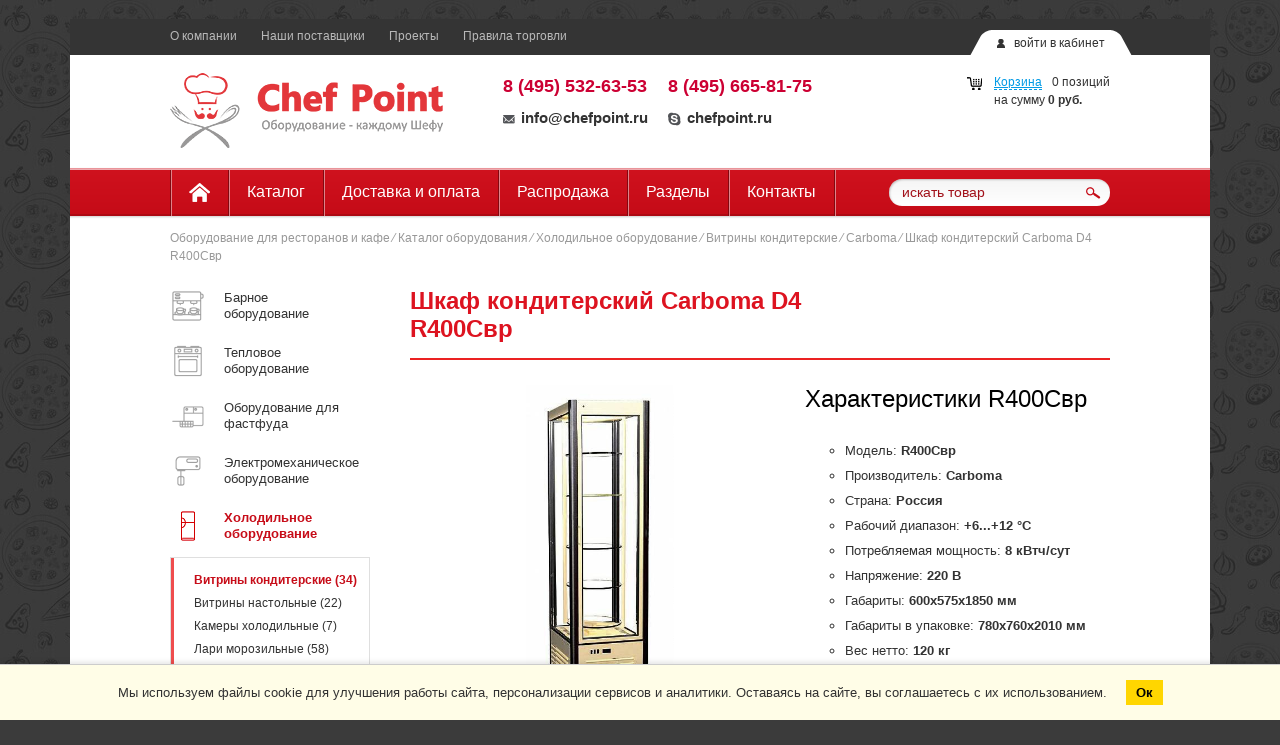

--- FILE ---
content_type: text/html; charset=UTF-8
request_url: https://chefpoint.ru/catalog/vitriny-konditerskie/shkaf-konditerskiy-carboma-r400cvr/
body_size: 142502
content:
<!DOCTYPE HTML>
<html xmlns="http://www.w3.org/1999/xhtml" xml:lang="ru" lang="ru">
<head>
	<meta charset="UTF-8">
	<title>Шкаф кондитерский Carboma D4 R400Cвр  купить по выгодной цене</title>

	<meta name="description" content="Шкаф кондитерский Carboma D4 R400Cвр с доставкой по всей России. Гарантия 12 мес. Тел +7 (495) 532-63-53">

	<meta name="viewport" content="width=device-width, target-densitydpi=device-dpi, user-scalable=yes, initial-scale=1.0, maximum-scale=1.0, minimum-scale=0" id="Viewport">
	<meta name="apple-mobile-web-app-capable" content="yes">
	<meta name="apple-mobile-web-app-status-bar-style" content="black">
	
			
	<style type="text/css">
.auth-holder,.burger,.header{position:relative}.auth-holder a,.auth-holder span{color:#333;line-height:14px;font-size:12px}.cart-info,.head-contacts,.middle-line,.navigation-list,.top-line,.top-menu,.top-menu-list,.wrapper{overflow:hidden}body{margin:0;line-height:1.2;-webkit-font-smoothing:antialiased;font:13px/1.53 "Trebuchet MS",Arial,Tahoma,Verdana,sans-serif;height:100%;color:#333;background:url(/bitrix/templates/chefneeds/images/bg/main.jpg) #3B3B3B}body,html{height:100%;width:100%}.wrapper{min-width:960px;max-width:1130px;min-height:100%;height:auto!important;height:100%;margin:0 auto;background-color:#FFF;padding:0 5px}article,aside,footer,header,nav,section{display:block}.header{z-index:3;height:200px}.cart-holder,.clearfix,.content,.form-line,.max-wrap,.popup-inner,.reviews-holder,.settings,.widget-content,[class*=" btn-"],[class^=btn-]{zoom:1}.max-wrap{max-width:940px;margin:0 auto;padding:0 10px}.cart-holder:after,.cart-holder:before,.clearfix:after,.clearfix:before,.content:after,.content:before,.form-line:after,.form-line:before,.max-wrap:after,.max-wrap:before,.popup-inner:after,.popup-inner:before,.reviews-holder:after,.reviews-holder:before,.settings:after,.settings:before,.widget-content:after,.widget-content:before{content:"";display:table}.auth-holder .login-links,.burger,.logined [href="#popup-auth"]{display:none}.top-line{margin:0 -9999px;padding:0 9999px;background-color:#343434;height:36px}.burger{background:0 0;padding:10px;width:30px;float:left;margin-top:-3px}.auth-holder{float:right;background-color:#FFF;padding:3px 5px;margin-top:11px}.auth-holder a{text-decoration:none}.auth-holder .icon-user{margin-right:5px}.auth-holder a:hover,.top-menu-list a:hover{text-decoration:underline}.head-contacts a,.logo,.logo a,.logo a:hover,.top-menu-list a{text-decoration:none}.auth-holder [class*=" corner-"],.auth-holder [class^=corner-]{position:absolute;top:0;left:-22px}.auth-holder .corner-right{left:auto;right:-22px}.logined .login-links{display:inline-block}.top-menu-list{padding-top:10px}.top-menu-list li{float:left;margin-right:24px;line-height:1.1}.top-menu-list a{color:#b8b8b8;font-size:12px}.middle-line{padding-top:18px;padding-bottom:20px}.cart{float:right;margin-right:0;padding-top:11px;width:215px}.cart i{float:left;margin-right:13px;margin-top:3px}.cart-info{font-size:16px;color:#333;line-height:1.2}.cart-info a{color:#378fba;font-size:12px}.cart-info a strong{white-space:nowrap}.logo{float:left;margin-right:60px}.head-contacts .contact-box{float:left;font-size:12px;margin-right:20px}.head-contacts strong,.head-contacts strong a{color:#c03;font-size:18px}.head-contacts p{padding-bottom:7px}.head-contacts i{margin-right:6px}.head-contacts a{color:#333}.head-contacts a:hover{text-decoration:underline}.head-contacts a[href^="skype:"]:hover{color:#4eb2f1}.head-contacts a[href^="skype:"]:hover i{background-position:-30px -58px}.navigation{margin:0 -9999px;padding:0 9999px;background-color:#FFF;box-shadow:inset #EA949A 0 1px 0,inset #EEABB0 0 2px 0,inset #AD0913 0 -2px 0,rgba(0,0,0,.2) 0 1px 2px}.navigation-list li{float:left;padding-top:2px}.navigation-list .icon-home{vertical-align:top;margin-top:2px}.navigation-list a{color:#FFF;font-size:16px;display:block;line-height:1.4;padding:11px 18px 13px;border-right:1px solid #83070F;box-shadow:#DF8289 1px 0 0;text-decoration:none}.navigation-list li:first-child a{box-shadow:inset #DF8289 1px 0 0,#DF8289 1px 0 0;border-left:1px solid #83070F}.navigation-list a:hover{background-color:#dc101e;box-shadow:inset #DF8289 1px 0 0,#DF8289 1px 0 0}.search{float:right;width:221px;position:relative;margin-top:11px}.btn-submit{position:absolute;right:9px;top:6px;display:block;line-height:1}.search .input-holder{border:none;background-color:#FFF;border-radius:13px;padding:0 40px 0 13px;box-shadow:inset rgba(0,0,0,.21) 1px 1px 2px;margin:0}.search .input-holder input{padding:5px 0}:root .search .input-holder input,_:-ms-fullscreen{padding-top:3px;height:19px}.search [type=text]{font-size:13px;color:#a2121b;background:0 0!important}.search [type=text]::-webkit-input-placeholder{color:#a2121b}.search [type=text]:-moz-placeholder{color:#a2121b}.search [type=text]:-webkit-input-placeholder{color:#a2121b}.search [type=text]::-moz-placeholder{color:#a2121b}.search [type=text]:-ms-input-placeholder{color:#a2121b;opacity:1}.search [type=text].placeholder{color:#a2121b;opacity:1}.conteiner{float:left;width:100%}.content-inner{margin-left:217px;padding-top:12px}.inner-page .content-inner{margin-left:240px}.inner-page .content-inner p{text-align:justify;text-indent:12px}.sidebar{float:left;margin-left:-100%;position:relative;width:200px;padding-top:25px}.content-inner article ul{list-style-type:circle}.breadcrumbs{color:#999;font-size:12px;padding-top:10px}.breadcrumbs a{color:#999;text-decoration:none}.breadcrumbs a:hover{color:#333}.page-title{border-bottom:2px solid #EB2122;padding-bottom:10px;margin-bottom:25px;padding-top:10px;position:relative;z-index:100}.page-title h1{padding-bottom:0;color:#dd1320;font-size:14px;text-transform:uppercase;font-weight:700}.page-title span{text-transform:none;font-weight:400;color:#666;font-size:12px;margin-left:15px}.page-title em{font-style:normal;text-transform:none}	
	</style>
/*
	<link type="image/x-icon" href="https://chefpoint.ru/favicon.ico" rel="icon">
	<link type="image/x-icon" href="https://chefpoint.ru/favicon.ico" rel="shortcut icon">
*/
	<link type="image/x-icon" href="/images/logo.svg" rel="icon">
	<link type="image/x-icon" href="/images/logo.svg" rel="shortcut icon">

	<script data-skip-moving="true">(function(w, d, n) {var cl = "bx-core";var ht = d.documentElement;var htc = ht ? ht.className : undefined;if (htc === undefined || htc.indexOf(cl) !== -1){return;}var ua = n.userAgent;if (/(iPad;)|(iPhone;)/i.test(ua)){cl += " bx-ios";}else if (/Windows/i.test(ua)){cl += ' bx-win';}else if (/Macintosh/i.test(ua)){cl += " bx-mac";}else if (/Linux/i.test(ua) && !/Android/i.test(ua)){cl += " bx-linux";}else if (/Android/i.test(ua)){cl += " bx-android";}cl += (/(ipad|iphone|android|mobile|touch)/i.test(ua) ? " bx-touch" : " bx-no-touch");cl += w.devicePixelRatio && w.devicePixelRatio >= 2? " bx-retina": " bx-no-retina";if (/AppleWebKit/.test(ua)){cl += " bx-chrome";}else if (/Opera/.test(ua)){cl += " bx-opera";}else if (/Firefox/.test(ua)){cl += " bx-firefox";}ht.className = htc ? htc + " " + cl : cl;})(window, document, navigator);</script>

	<!--[if lte IE 7]><link rel="stylesheet" href="/bitrix/templates/chefneeds/css/ie7.css" media="screen, projection"><![endif]-->
	<!--[if gte IE 9]><link rel="stylesheet" href="/bitrix/templates/chefneeds/css/ie9.css" media="screen, projection"><![endif]-->
	<!--[if IE]><![endif]-->
	
	
			

		





<meta property="og:url" content="https://chefpoint.ru/catalog/vitriny-konditerskie/shkaf-konditerskiy-carboma-r400cvr/" />
<meta property="og:type" content="webpage" />
<meta property="og:title" content="Шкаф кондитерский Carboma D4 R400Cвр" />
<meta property="og:description" content="Стильный и современный кондитерский шкаф Полюс Carboma D4 R400Cвр разработан для небольших кафе. Укомплектован холодильным агрегатом с интеллектуальным управлением, температурный режим 6-12 градусов. Равномерное распределение холода осуществляется с помощью системы вентиляторов. Оборудование потребляет минимум электроэнергии. <br>
 <br>
Модель вертикальной кондитерской витрины укомплектована вращающейся витриной с 4 круглыми стеклянными полками диаметром 45 мм. Устанавливать полки можно на разные уровни, а эффективная светодиодная подсветка обеспечивает продукции необходимую привлекательность. Для перемещения шкафа предусмотрены удобные ножки с колесиками." />
<meta property="og:image" content="/files/shkaf-konditerskiy-carboma-d4-r400cvr.jpg" />

	</head>
<body  itemscope itemtype="http://schema.org/WebPage">
	<div id="panel"></div>
	<div class="wrapper inner-page">
		<header class="header">
			<div class="max-wrap">
				<div class="top-line">
					<div class="auth-holder">
	<i class="icon-user"></i>
	<a href="#popup-auth" class="popup-handler" rel="nofollow">войти в кабинет</a>
	<div class="login-links"><a href="/personal/profile/">инфо</a> / <a href="/personal/profile/?settings=Y">настройки</a> / <a href="/?logout=yes" rel="nofollow">выйти</a></div>
	<div class="corner-left"></div>
	<div class="corner-right"></div>
</div>

                    <div class="burger"><div></div></div>
					<nav class="top-menu">
						<ul class="top-menu-list">
			<li><a href="/about/" rel="nofollow">О компании</a></li>
			<li><a href="/suppliers/">Наши поставщики</a></li>
			<li><a href="/projects/" rel="nofollow">Проекты</a></li>
			<li><a href="/trading-rules/" rel="nofollow">Правила торговли</a></li>
	</ul>					</nav>
				</div>
				<div class="middle-line">
					<div id="bx_basketFKauiI" class="bx-basket bx-opener">
<i class="icon-cart"></i>
<!--'start_frame_cache_bx_basketFKauiI'--><div class="bx-hdr-profile">
	<div class="bx-basket-block"><i class="fa fa-shopping-cart"></i>
			<a href="/personal/cart/">Корзина</a>0 позиций			<br />
			<span>
				на сумму									<strong>0 руб.</strong>
							</span>
							</div>
</div><!--'end_frame_cache_bx_basketFKauiI'--></div>
					<div class="logo"><a href="/"><img src="/images/logo_chefpoint.png" width="273" height="75" alt="Chef Point - оборудование для кафе и ресторанов"
					    title="Chef Point - оборудование для кафе и ресторанов"></a></div>
					<div class="head-contacts">
						<div class="contact-box">
	<strong><a href="tel:+7-495-532-63-53">8 (495) 532-63-53</a></strong><br>
	<p>
	</p>
	<a href="mailto:info@chefpoint.ru"><i class="icon-mail"></i>info@chefpoint.ru</a>
</div>
<div class="contact-box">
	<strong><a href="tel:+7-495-665-81-75">8 (495) 665-81-75</a></strong>
	<p>
	</p>
	<a href="skype:chefpoint.ru" class="skype"><i class="icon-skype" ></i>chefpoint.ru</a>
</div>					</div>
				</div>
				<nav class="navigation">
					<!--noindex-->
						<div id="search" class="search">
		<form action="/search/" method="get">
			<div class="input-holder"><div><input id="title-search-input" type="text" name="q" value="" placeholder="искать товар" autocomplete="off"></div></div>
			<div class="btn-submit"><i class="icon-lupa"></i><input type="submit" name="s" value=""></div>
		</form>
	</div>
					<!--/noindex-->
					<ul class="navigation-list">
	<li><a href="/"><i class="icon-home"></i></a></li>
			<li><a href="/catalog/" >Каталог</a></li>
			<li><a href="/delivery/" rel = "nofollow">Доставка и оплата</a></li>
			<li><a href="/sale/" rel = "nofollow">Распродажа</a></li>
			<li><a href="/theme-sections/" rel = "nofollow">Разделы</a></li>
			<li><a href="/contacts/" rel = "nofollow">Контакты</a></li>
	</ul>				</nav>
			</div>
		</header>                                                                                                              
		<div class="content">
			<div class="max-wrap">
			
							
									
					<div class="breadcrumbs"><a href="/" title="Оборудование для ресторанов и кафе">Оборудование для ресторанов и кафе</a> &frasl; <a href="/catalog/" title="Каталог оборудования">Каталог оборудования</a> &frasl; <a href="/catalog/kholodilnoe-oborudovanie/" title="Холодильное оборудование">Холодильное оборудование</a> &frasl; <a href="/catalog/vitriny-konditerskie/" title="Витрины кондитерские">Витрины кондитерские</a> &frasl; <a href="/catalog/vitriny-konditerskie/brand/carboma/" title="Carboma">Carboma</a> &frasl; <span>Шкаф кондитерский Carboma D4 R400Cвр</span></div>				
				
									<div class="conteiner">
						<div class="content-inner">
											<!--'start_frame_cache_dyn0'--><!--'end_frame_cache_dyn0'-->

<div id="product-925"  itemscope itemtype="http://schema.org/Product">
	<div id="bx_117848907_3965" class="product-holder">
					<div class="page-title">
				<h1 itemprop="name" class="name">Шкаф кондитерский Carboma D4 R400Cвр</h1>
			</div>
				<div class="product-wrap clearfix">
			<div class="product-media">
				<div class="product-gallary">
					<ul class="gallary-list">
																		
							<li>
								<a href="/files/shkaf-konditerskiy-carboma-d4-r400cvr-0-800-800.jpg" title="Картинка Шкаф кондитерский Carboma D4 R400Cвр" alt="Картинка Шкаф кондитерский Carboma D4 R400Cвр">
									<img src="/files/shkaf-konditerskiy-carboma-d4-r400cvr-0-500-500.jpg" itemprop="image" alt="Шкаф кондитерский Carboma D4 R400Cвр" data-i="0"
																		
									>
								</a>
							</li>
																		</ul>
				</div>
				<div class="gallary-preview clearfix">
											<a href="#" data-slide-index="0">
							<i class="corner-preview"></i><img src="/files/shkaf-konditerskiy-carboma-d4-r400cvr-0-500-500.jpg" alt="">
						</a>
									</div>
							</div>

			<div class="description">
				<div class="labels">
					<div class="availability hidden">На заказ</div>
					<div class="new-product hidden">Новинка</div>
					<div class="saleleader hidden">Лидер продаж</div>
					<div class="special-offer hidden">Спецпредложение</div>
				</div>
				<div class="clearfix"></div>
				<article>
																	<h2>Характеристики R400Cвр</h2>
						<ul class="properties">
															<li>Модель: <span>R400Cвр</span></dt>
															<li>Производитель: <span>Carboma</span></dt>
															<li>Страна: <span>Россия</span></dt>
															<li>Рабочий диапазон: <span>+6...+12 °С</span></dt>
															<li>Потребляемая мощность: <span>8 кВтч/сут</span></dt>
															<li>Напряжение: <span>220 В</span></dt>
															<li>Габариты: <span>600х575х1850 мм</span></dt>
															<li>Габариты в упаковке: <span>780х760х2010 мм</span></dt>
															<li>Вес нетто: <span>120 кг</span></dt>
															<li>Вес брутто: <span>180 кг</span></dt>
													</ul>
																			</article>
									    
<div  itemprop="review" itemscope itemtype="http://schema.org/Review"  id="vote-2-3965-6232" class="vote clearfix">
	<span style="display:none;" itemprop="author">Михаил</span>
<div itemprop="reviewRating" itemscope itemtype="http://schema.org/Rating">
	<meta itemprop="worstRating" content = "1">
	<meta itemprop="ratingValue" content = "4.67">
	<meta itemprop="bestRating" content = "5">
	<span style="display:none;" itemprop="author">Михаил</span>
	<div class="stars-wrap">
		<div class="stars">
			<span data-width="93.4"></span>
			<div><em></em><em></em><em></em><em></em><em></em></div>
		</div>
		<p class="vote-stats">
			4.67 балла &frasl; 6 оценок		</p>
	</div>
	<a class="vote-link hidden" href="#">Проголосовать</a>
</div>
</div>
								<div class="price-soc">
					<div class="price-wrap"   itemprop="offers" itemscope itemtype="http://schema.org/Offer">
						<span itemprop="priceCurrency" content="RUB"></span>
						<link itemprop="availability" href="http://schema.org/InStock" />
						<div class="price-text">
															<del class="old-price">
																		</del>
														
							<strong class="price" itemprop="price" content="70750">
																	70 750 руб.															</strong>
						</div>
																				<div class="counter">
								<div class="title">количество</div>
								<input class="amount spinner" type="text" name="QUANTITY" value="1" data-min="1" data-step="1">
							</div>
											</div>
					<img src="/bitrix/templates/chefneeds/images/sh-pr.png" class="sh-pr" alt="">
					<div class="clearfix">
					
					
													<!--'start_frame_cache_dyn1'-->																	<a  title="Купить Шкаф кондитерский Carboma D4 R400Cвр" alt="Купить Шкаф кондитерский Carboma D4 R400Cвр" class="btn-tocart btn-red" href="" data-id="3965">
										<i class="icon-tocart-wh"></i>в корзину									</a>
															<!--'end_frame_cache_dyn1'-->	
												
						
						<div class="social">
	<div id="yashare-YeUYvu" data-services="vkontakte,facebook,twitter,odnoklassniki,moimir" class="ya-share2 yashare-auto-init" data-yashareTitle="Шкаф кондитерский Carboma D4 R400Cвр" data-yashareLink="https://chefpoint.ru/catalog/vitriny-konditerskie/shkaf-konditerskiy-carboma-r400cvr/" data-yashareDescription="Стильный и современный кондитерский шкаф Полюс Carboma D4 R400Cвр разработан для небольших кафе. Укомплектован холодильным агрегатом с интеллектуальным управлением, температурный режим 6-12 градусов. Равномерное распределение холода осуществляется с помощью системы вентиляторов. Оборудование потребляет минимум электроэнергии. &lt;br&gt;
 &lt;br&gt;
Модель вертикальной кондитерской витрины укомплектована вращающейся витриной с 4 круглыми стеклянными полками диаметром 45 мм. Устанавливать полки можно на разные уровни, а эффективная светодиодная подсветка обеспечивает продукции необходимую привлекательность. Для перемещения шкафа предусмотрены удобные ножки с колесиками." data-yashareImage="https://chefpoint.ru/files/shkaf-konditerskiy-carboma-d4-r400cvr-0-500-500.jpg" data-yashareL10n="ru" data-yashareQuickServices="vkontakte,facebook,twitter,odnoklassniki,moimir" data-yashareTheme="counter" data-yashareType="small"></div>
</div>
					</div>
				</div>
			</div>
		</div>

		
		
		<div class="widget">
			<div class="widget-title">
				<h2 class="h2">Описание R400Cвр</h2>
				<span class="line"></span>
			</div>
			<div class="widget-content">
				<div class="preview-text">
									</div>
				<div class="detail-text" itemprop="description">
																		Стильный и современный кондитерский шкаф Полюс Carboma D4 R400Cвр разработан для небольших кафе. Укомплектован холодильным агрегатом с интеллектуальным управлением, температурный режим 6-12 градусов. Равномерное распределение холода осуществляется с помощью системы вентиляторов. Оборудование потребляет минимум электроэнергии. <br>
 <br>
Модель вертикальной кондитерской витрины укомплектована вращающейся витриной с 4 круглыми стеклянными полками диаметром 45 мм. Устанавливать полки можно на разные уровни, а эффективная светодиодная подсветка обеспечивает продукции необходимую привлекательность. Для перемещения шкафа предусмотрены удобные ножки с колесиками.															</div>
			</div>
		</div>
			
		<div class="widget">
			<div class="widget-title">
				<h3 class="h2">Отзывы о Carboma R400Cвр</h3>
				<span class="line"></span>
			</div>
			<div class="widget-content">
				<div id="comp_07522c04f36de5119d4f24b338f34649">	<a title="Оставить отзыв о Шкаф кондитерский Carboma R400Cвр" alt="Оставить отзыв о Шкаф кондитерский Carboma R400Cвр" href="#popup-add-review-3376" class="leave-review popup-handler">Оставить отзыв</a>
<div class="clearfix"></div>
	<div class="review-box">
		<p>Приобрели шкаф для своей кофейни, выставляем десерты. У витрины отличный обзор со всех сторон, хорошая подсветка притягивает внимание клиентов. Красивая цветовая гамма, идеальная для теплых интерьеров в любом стиле.</p>
		<div class="clearfix">
			<time class="time">05 мая 2018</time>
			<div class="author">Надежда Подшибякина</div>
			<i class="corner-review"></i>
		</div>
	</div>
	<a title="Оставить отзыв о Шкаф кондитерский Carboma R400Cвр" alt="Оставить отзыв о Шкаф кондитерский Carboma R400Cвр"  href="#popup-add-review-3376" class="leave-review popup-handler">Оставить отзыв</a>

<div id="popup-add-review-3376" class="popup popup-add-review">
	<div class="popup-inner">
		<h2><i class="icon-review"></i>Оставить отзыв</h2>
		<div class="popup-content">
			
<form id="comment-post-3376" action="/catalog/vitriny-konditerskie/shkaf-konditerskiy-carboma-r400cvr/" method="post"><input type="hidden" name="bxajaxid" id="bxajaxid_07522c04f36de5119d4f24b338f34649_8BACKi" value="07522c04f36de5119d4f24b338f34649" /><input type="hidden" name="AJAX_CALL" value="Y" />				<input type="hidden" name="parentId" value="">
				<input type="hidden" name="edit_id" value="">
				<input type="hidden" name="act" value="add">
				<input type="hidden" name="post" value="Y">
				<div class="alert-box hidden">
					<p class="error"></p>
				</div>
				<input type="hidden" name="sessid" id="sessid_6" value="ff507d3b79025f1879e702bf7ba2facd" />									<input type="hidden" name="captcha_code" value="0c2a47b00556b2f7fdbd98c667f7af5c">
													<div class="note">
						<p>Пользователям запрещена вставка ссылок.</p>
					</div>
													<div class="form-line">
						<div class="input-wrap">
							<label>Представьтесь *</label>
							<div class="input-holder">
								<div>
									<input type="text" name="user_name" value="" maxlength="50">
								</div>
							</div>
						</div>
					</div>
					<div class="form-line">
						<div class="input-wrap">
							<label>E-mail *</label>
							<div class="input-holder">
								<div>
									<input type="text" name="user_email" value="" maxlength="255">
								</div>
							</div>
						</div>
					</div>
												<div class="form-line">
					<div class="input-wrap">
						<label>Отзыв *</label>
						<div class="input-holder">
							<div>
								<textarea name="comment"></textarea>
							</div>
						</div>
					</div>
				</div>
									<div class="form-line captcha">
						<div class="input-wrap">
							<label>Подтвердите, что вы не робот *</label>
							<div class="input-holder">
								<div>
									<input type="text" style="display:none" name="captcha_word" value="" maxlength="50">
								</div>
							</div>
						</div>
						<figure><img style="display:none" src="[data-uri]" alt="Подтвердите, что вы не робот"><div id="recaptcha_cf99" class="g-recaptcha" data-theme="light" data-sitekey="6Lcj_IQUAAAAAI6ktlxajnklCZnMg0RYBIoF-H3d" data-size="normal"  data-badge="bottomright" data-callback="RecaptchafreeSubmitForm"></div></figure>
					</div>
								
				<div class="agree-block">
					
					<input type="checkbox" id="trading-rules-agree" name="trading-rules-agree" value="1" required />
					<span>
						<label for="trading-rules-agree">Даю согласие на обработку персональных данных в соответствии с</label> <a href="/trading-rules/" target="_blank">политикой</a> 
					</span>
				</div>
				
				<div class="btn-green">Отправить отзыв <input type="submit" value=""></div>
				<div class="note">
					<p>* Поля, обязательные для заполнения</p>
				</div>
			</form>
		</div>
	</div>
</div>
<div id="popup-thanks-3376" class="popup popup-thanks mark">
	<div class="popup-inner">
		<div class="popup-content">
			<p>Спасибо, Ваша оценка принята!</p>
		</div>
	</div>
</div>
</div>			</div>
		</div>
		
	
			
		<div class="widget">
			<div class="widget-title">
				<h3 class="h2">Видео работы R400Cвр</h3>
				<span class="line"></span>
			</div>
			<div class="widget-content">
				<div class="video-container">
											<iframe width="560" height="315" src="https://www.youtube-nocookie.com/embed/IiL_1vsC9Gg" frameborder="0" allow="accelerometer; autoplay; encrypted-media; gyroscope; picture-in-picture" allowfullscreen></iframe>
									</div>
			</div>
		</div>
	

			</div>
</div>
<div id="popup-cart-notifier" class="popup popup-thanks mark">
	<div class="popup-inner">
		<div class="popup-content">
			<p>Товар добавлен в корзину!</p>
		</div>
	</div>
</div>



<!--'start_frame_cache_dynq0'--><!--'end_frame_cache_dynq0'--><div id="product-list-offer-selector-8330" class="popular-goods" style="min-height:400px;">
	<div class="widget-title">
		<div class="h2">С этим товаром покупают</div>
		<span class="line"></span>
	</div>
	<div class="widget-content">
		<div class="scroller horizontal-only">
			<ul class="popular-goods-list">
														<li id="bx_2662763187_3582">
						<div id="product-3582" class="popular-goods-box">
							<a class="page-link" href="/catalog/kofemashiny/nuova-simonelli-oscar-ii-black/">
								<figure>
																																					<img src="/images/pipixel.png" class="mp-top" data-src="/files/kofemashina-nuova-simonelli-oscar-ii-tank-black-s-prof-pressostatom.jpg" alt="Кофемашина Nuova Simonelli Oscar II tank Black с проф. прессостатом">
																	</figure>
								<div class="product-title">Кофемашина Nuova Simonelli Oscar II tank Black с проф. прессостатом</div>
															</a>
							<div class="price-wrap">
																										<strong class="price">128 649 руб.</strong>
															</div>
							<input class="amount" type="hidden" value="1">
							
<!--'start_frame_cache_FyyThF'-->	<noindex>
		<div class="tocart_block">
			<a class="btn-tocart" href="" rel="nofollow"><i class="icon-tocart"></i>в корзину</a>
			<a class="btn-qbuy btn-wh-small" href="#" rel="nofollow">быстрый заказ</a>
		</div>
	</noindex>
<!--'end_frame_cache_FyyThF'-->	
														</div>
					</li>
														<li id="bx_2662763187_4987">
						<div id="product-4987" class="popular-goods-box">
							<a class="page-link" href="/catalog/kofemashiny/nuova-simonelli-appia-life-2gr-s/">
								<figure>
																												<div class="sale-leader"></div>
																												<img src="/images/pipixel.png" class="mp-top" data-src="/files/kofemashina-nuova-simonelli-appia-life-2gr-s-vysokie-gruppy.jpg" alt="Кофемашина Nuova Simonelli Appia Life 2Gr S (высокие группы)">
																	</figure>
								<div class="product-title">Кофемашина Nuova Simonelli Appia Life 2Gr S (высокие группы)</div>
															</a>
							<div class="price-wrap">
																										<strong class="price">352 314 руб.</strong>
															</div>
							<input class="amount" type="hidden" value="1">
							
<!--'start_frame_cache_8OdJu2'-->	<noindex>
		<div class="tocart_block">
			<a class="btn-tocart" href="" rel="nofollow"><i class="icon-tocart"></i>в корзину</a>
			<a class="btn-qbuy btn-wh-small" href="#" rel="nofollow">быстрый заказ</a>
		</div>
	</noindex>
<!--'end_frame_cache_8OdJu2'-->	
														</div>
					</li>
														<li id="bx_2662763187_4130">
						<div id="product-4130" class="popular-goods-box">
							<a class="page-link" href="/catalog/apparaty-dlya-sakharnoy-vaty/vaty-ttm-carnival/">
								<figure>
																																					<img src="/images/pipixel.png" class="mp-top" data-src="/files/apparat-dlya-sakharnoy-vaty-ttm-carnival.jpg" alt="Аппарат для сахарной ваты ТТМ Carnival">
																	</figure>
								<div class="product-title">Аппарат для сахарной ваты ТТМ Carnival</div>
															</a>
							<div class="price-wrap">
																										<strong class="price">96 000 руб.</strong>
															</div>
							<input class="amount" type="hidden" value="1">
							
<!--'start_frame_cache_vzCoxo'-->	<noindex>
		<div class="tocart_block">
			<a class="btn-tocart" href="" rel="nofollow"><i class="icon-tocart"></i>в корзину</a>
			<a class="btn-qbuy btn-wh-small" href="#" rel="nofollow">быстрый заказ</a>
		</div>
	</noindex>
<!--'end_frame_cache_vzCoxo'-->	
														</div>
					</li>
														<li id="bx_2662763187_1797">
						<div id="product-1797" class="popular-goods-box">
							<a class="page-link" href="/catalog/ovoshcherezki-i-protirki/robot-coupe-cl50/">
								<figure>
																																					<img src="/images/pipixel.png" class="mp-top" data-src="/files/ovoshcherezka-robot-coupe-cl50.jpg" alt="Овощерезка Robot-coupe CL50">
																	</figure>
								<div class="product-title">Овощерезка Robot-coupe CL50</div>
															</a>
							<div class="price-wrap">
																										<strong class="price">237 188 руб.</strong>
															</div>
							<input class="amount" type="hidden" value="1">
							
<!--'start_frame_cache_LAPkHn'-->	<noindex>
		<div class="tocart_block">
			<a class="btn-tocart" href="" rel="nofollow"><i class="icon-tocart"></i>в корзину</a>
			<a class="btn-qbuy btn-wh-small" href="#" rel="nofollow">быстрый заказ</a>
		</div>
	</noindex>
<!--'end_frame_cache_LAPkHn'-->	
														</div>
					</li>
														<li id="bx_2662763187_778">
						<div id="product-778" class="popular-goods-box">
							<a class="page-link" href="/catalog/kofemolki/nuova-simonelli-grinta/">
								<figure>
																																					<img src="/images/pipixel.png" class="mp-top" data-src="/files/kofemolka-nuova-simonelli-grinta.jpg" alt="Кофемолка Nuova Simonelli Grinta">
																	</figure>
								<div class="product-title">Кофемолка Nuova Simonelli Grinta</div>
															</a>
							<div class="price-wrap">
																										<strong class="price">26 775 руб.</strong>
															</div>
							<input class="amount" type="hidden" value="1">
							
<!--'start_frame_cache_IrwHzW'-->	<noindex>
		<div class="tocart_block">
			<a class="btn-tocart" href="" rel="nofollow"><i class="icon-tocart"></i>в корзину</a>
			<a class="btn-qbuy btn-wh-small" href="#" rel="nofollow">быстрый заказ</a>
		</div>
	</noindex>
<!--'end_frame_cache_IrwHzW'-->	
														</div>
					</li>
														<li id="bx_2662763187_4983">
						<div id="product-4983" class="popular-goods-box">
							<a class="page-link" href="/catalog/kofemashiny/nuova-simonelli-appia-life-1gr-s/">
								<figure>
																																					<img src="/images/pipixel.png" class="mp-top" data-src="/files/kofemashina-nuova-simonelli-appia-life-1gr-s-vysokaya-gruppa.jpg" alt="Кофемашина Nuova Simonelli Appia Life 1Gr S (высокая группа)">
																	</figure>
								<div class="product-title">Кофемашина Nuova Simonelli Appia Life 1Gr S (высокая группа)</div>
															</a>
							<div class="price-wrap">
																										<strong class="price">236 763 руб.</strong>
															</div>
							<input class="amount" type="hidden" value="1">
							
<!--'start_frame_cache_FZV3hS'-->	<noindex>
		<div class="tocart_block">
			<a class="btn-tocart" href="" rel="nofollow"><i class="icon-tocart"></i>в корзину</a>
			<a class="btn-qbuy btn-wh-small" href="#" rel="nofollow">быстрый заказ</a>
		</div>
	</noindex>
<!--'end_frame_cache_FZV3hS'-->	
														</div>
					</li>
														<li id="bx_2662763187_430">
						<div id="product-430" class="popular-goods-box">
							<a class="page-link" href="/catalog/blendery/hamilton-beach-hbb250/">
								<figure>
																																					<img src="/images/pipixel.png" class="mp-top" data-src="/files/blender-hamilton-beach-hbb255-ce.jpg" alt="Блендер Hamilton Beach HBB255-CE">
																	</figure>
								<div class="product-title">Блендер Hamilton Beach HBB255-CE</div>
															</a>
							<div class="price-wrap">
																										<strong class="price">48 909 руб.</strong>
															</div>
							<input class="amount" type="hidden" value="1">
							
<!--'start_frame_cache_4rxdMI'-->	<noindex>
		<div class="tocart_block">
			<a class="btn-tocart" href="" rel="nofollow"><i class="icon-tocart"></i>в корзину</a>
			<a class="btn-qbuy btn-wh-small" href="#" rel="nofollow">быстрый заказ</a>
		</div>
	</noindex>
<!--'end_frame_cache_4rxdMI'-->	
														</div>
					</li>
														<li id="bx_2662763187_4132">
						<div id="product-4132" class="popular-goods-box">
							<a class="page-link" href="/catalog/kofemolki/fiorenzato-f64-e/">
								<figure>
																												<div class="sale-leader"></div>
																												<img src="/images/pipixel.png" class="mp-top" data-src="/files/kofemolka-fiorenzato-f64-e.jpg" alt="Кофемолка Fiorenzato F64 E">
																	</figure>
								<div class="product-title">Кофемолка Fiorenzato F64 E</div>
															</a>
							<div class="price-wrap">
																										<strong class="price">77 000 руб.</strong>
															</div>
							<input class="amount" type="hidden" value="1">
							
<!--'start_frame_cache_4iHzaA'-->	<noindex>
		<div class="tocart_block">
			<a class="btn-tocart" href="" rel="nofollow"><i class="icon-tocart"></i>в корзину</a>
			<a class="btn-qbuy btn-wh-small" href="#" rel="nofollow">быстрый заказ</a>
		</div>
	</noindex>
<!--'end_frame_cache_4iHzaA'-->	
														</div>
					</li>
														<li id="bx_2662763187_2427">
						<div id="product-2427" class="popular-goods-box">
							<a class="page-link" href="/catalog/pechi-mikrovolnovye/menumaster-rms510ds/">
								<figure>
																																					<img src="/images/pipixel.png" class="mp-top" data-src="/files/pech-mikrovolnovaya-menumaster-rms510ds2.jpg" alt="Печь микроволновая Menumaster RMS510DS2">
																	</figure>
								<div class="product-title">Печь микроволновая Menumaster RMS510DS2</div>
															</a>
							<div class="price-wrap">
																										<strong class="price">81 375 руб.</strong>
															</div>
							<input class="amount" type="hidden" value="1">
							
<!--'start_frame_cache_iyEYp7'-->	<noindex>
		<div class="tocart_block">
			<a class="btn-tocart" href="" rel="nofollow"><i class="icon-tocart"></i>в корзину</a>
			<a class="btn-qbuy btn-wh-small" href="#" rel="nofollow">быстрый заказ</a>
		</div>
	</noindex>
<!--'end_frame_cache_iyEYp7'-->	
														</div>
					</li>
							</ul>
		</div>
	</div>
</div>
<div id="popup-cart-notifier" class="popup popup-thanks mark">
	<div class="popup-inner">
		<div class="popup-content">
			<p>Товар добавлен в корзину!</p>
		</div>
	</div>
</div>
<div id="product-offer-selector-8330" class="popup popup-offer-selector">
	<div class="popup-inner">
		<div class="popup-content">
			<div class="sku-properties">
			</div>
		</div>
	</div>
</div>

	<div class="pbrands mobile-block" style="text-align:center;padding-bottom:0px;">
		<b>Похожие бренды:</b><br>
					<a href="brand/hicold/">Витрины кондитерские Hicold</a>  
					<a href="brand/mariholodmash/">Витрины кондитерские Марихолодмаш</a>  
					<a href="brand/carboma/">Витрины кондитерские Carboma</a>  
			</div>

										</div>
					</div>
					<aside class="sidebar">
						<nav class="sb-menu">
	<ul class="sb-menu-list">
								<li>
				<a href="/catalog/barnoe-oborudovanie/"  rel="nofollow">
					<span>
													<img class="nhover" src="/upload/iblock/e31/e3194f7ef3cb20a55301f843ffca06aa.png" width="32" height="32" alt="Барное оборудование">
															<img class="hover" src="/upload/resize_cache/uf/8fa/32_32_1/8fa8cc9da4d4b2bee3d88f91a8d87f08.png" width="32" height="32" alt="">
																		</span>
					<em>Барное оборудование</em>
				</a>
													<ul>
																																		<li>
																<a  rel="nofollow" href="/catalog/apparaty-dlya-goryachego-shokolada/">
									Аппараты для горячего шоколада (10)</a></li>
																																		<li>
																<a  rel="nofollow" href="/catalog/blendery/">
									Блендеры (36)</a></li>
																																		<li>
																<a  rel="nofollow" href="/catalog/vitriny-dlya-myagkogo-morozhenogo/">
									Витрины для мороженого (11)</a></li>
																																		<li>
																<a  rel="nofollow" href="/catalog/vodoumyagchiteli/">
									Водоумягчители (6)</a></li>
																																		<li>
																<a  rel="nofollow" href="/catalog/granitory/">
									Граниторы (11)</a></li>
																																		<li>
																<a  rel="nofollow" href="/catalog/dispensery-dlya-napitkov/">
									Диспенсеры для напитков (3)</a></li>
																																		<li>
																<a  rel="nofollow" href="/catalog/kofe-na-peske/">
									Кофе на песке (6)</a></li>
																																		<li>
																<a  rel="nofollow" href="/catalog/kofemashiny/">
									Кофемашины (152)</a></li>
																																		<li>
																<a  rel="nofollow" href="/catalog/kofemolki/">
									Кофемолки (68)</a></li>
																																		<li>
																<a  rel="nofollow" href="/catalog/ldogeneratory/">
									Льдогенераторы (70)</a></li>
																																		<li>
																<a  rel="nofollow" href="/catalog/ldodrobiteli/">
									Льдодробители (5)</a></li>
																																		<li>
																<a  rel="nofollow" href="/catalog/miksery-dlya-molochnykh-kokteyley/">
									Миксеры для коктейлей (18)</a></li>
																																		<li>
																<a  rel="nofollow" href="/catalog/sokovyzhimatelnye-mashiny/">
									Соковыжималки (28)</a></li>
																																		<li>
																<a  rel="nofollow" href="/catalog/sokookhladiteli/">
									Сокоохладители (20)</a></li>
																																		<li>
																<a  rel="nofollow" href="/catalog/sushi-keysy/">
									Суши-кейсы (3)</a></li>
																																		<li>
																<a  rel="nofollow" href="/catalog/frizery-dlya-myagkogo-morozhenogo/">
									Фризеры для мороженого (15)</a></li>
																																		<li>
																<a  rel="nofollow" href="/catalog/smesi-dlya-myagkogo-morozhenogo/">
									Ингредиенты (16)</a></li>
											</ul>
							</li>
								<li>
				<a href="/catalog/teplovoe-oborudovanie/"  rel="nofollow">
					<span>
													<img class="nhover" src="/upload/iblock/f15/f15976e0588adfad9a33e3c144fc74c3.png" width="32" height="32" alt="Тепловое оборудование">
															<img class="hover" src="/upload/resize_cache/uf/d6d/32_32_1/d6dc37e94443d8c738c6257f9b46b29e.png" width="32" height="32" alt="">
																		</span>
					<em>Тепловое оборудование</em>
				</a>
													<ul>
																																		<li>
																<a  rel="nofollow" href="/catalog/konvektsionnye-pechi/">
									Конвекционные печи (66)</a></li>
																																		<li>
																<a  rel="nofollow" href="/catalog/koptilni/">
									Коптильни (12)</a></li>
																																		<li>
																<a  rel="nofollow" href="/catalog/kotly-pishchevarochnye/">
									Котлы пищеварочные (20)</a></li>
																																		<li>
																<a  rel="nofollow" href="/catalog/makaronovarki/">
									Макароноварки (4)</a></li>
																																		<li>
																<a  rel="nofollow" href="/catalog/marmity/">
									Мармиты и супницы (16)</a></li>
																																		<li>
																<a  rel="nofollow" href="/catalog/pechi-mikrovolnovye/">
									Микроволновые печи (20)</a></li>
																																		<li>
																<a  rel="nofollow" href="/catalog/parokonvektomaty/">
									Пароконвектоматы (77)</a></li>
																																		<li>
																<a  rel="nofollow" href="/catalog/plity/">
									Плиты (71)</a></li>
																																		<li>
																<a  rel="nofollow" href="/catalog/podovye-pechi/">
									Подовые печи (4)</a></li>
																																		<li>
																<a  rel="nofollow" href="/catalog/rasstoechnye-shkafy/">
									Расстоечные шкафы (26)</a></li>
																																		<li>
																<a  rel="nofollow" href="/catalog/rotatsionnye-pechi/">
									Ротационные печи (10)</a></li>
																																		<li>
																<a  rel="nofollow" href="/catalog/skovorody-elektricheskie/">
									Сковороды (18)</a></li>
																																		<li>
																<a  rel="nofollow" href="/catalog/teplovye-linii/">
									Тепловые линии (10)</a></li>
																																		<li>
																<a  rel="nofollow" href="/catalog/teplovye-stoly/">
									Тепловые столы (12)</a></li>
																																		<li>
																<a  rel="nofollow" href="/catalog/ugolnye-pechi/">
									Угольные печи (15)</a></li>
																																		<li>
																<a  rel="nofollow" href="/catalog/zharochnye-shkafy/">
									Шкафы жарочные (13)</a></li>
																																		<li>
																<a  rel="nofollow" href="/catalog/shkafy-pekarskie/">
									Шкафы пекарские (15)</a></li>
																																		<li>
																<a  rel="nofollow" href="/catalog/elektrokipyatilniki/">
									Электрокипятильники (29)</a></li>
											</ul>
							</li>
								<li>
				<a href="/catalog/oborudovanie-dlya-fastfuda/"  rel="nofollow">
					<span>
													<img class="nhover" src="/upload/iblock/724/724bf6294137d28c2b9f8557bca6c0d1.png" width="32" height="32" alt="Оборудование для фастфуда">
															<img class="hover" src="/upload/resize_cache/uf/372/32_32_1/372eb4739c00edb078b0adc8e8503cca.png" width="32" height="32" alt="">
																		</span>
					<em>Оборудование для фастфуда</em>
				</a>
													<ul>
																																		<li>
																<a  rel="nofollow" href="/catalog/apparaty-dlya-popkorna/">
									Аппараты для попкорна (24)</a></li>
																																		<li>
																<a  rel="nofollow" href="/catalog/apparaty-dlya-sakharnoy-vaty/">
									Аппараты для сахарной ваты (17)</a></li>
																																		<li>
																<a  rel="nofollow" href="/catalog/apparaty-dlya-shaurmy/">
									Аппараты для шаурмы (20)</a></li>
																																		<li>
																<a  rel="nofollow" href="/catalog/blinnitsy/">
									Блинницы (18)</a></li>
																																		<li>
																<a  rel="nofollow" href="/catalog/vafelnitsy/">
									Вафельницы (13)</a></li>
																																		<li>
																<a  rel="nofollow" href="/catalog/vitriny-teplovye/">
									Витрины тепловые (10)</a></li>
																																		<li>
																<a  rel="nofollow" href="/catalog/grili-dlya-kur/">
									Грили для кур (18)</a></li>
																																		<li>
																<a  rel="nofollow" href="/catalog/grili-kontaktnye/">
									Грили контактные (17)</a></li>
																																		<li>
																<a  rel="nofollow" href="/catalog/grili-lavovye/">
									Грили лавовые (4)</a></li>
																																		<li>
																<a  rel="nofollow" href="/catalog/grili-salamandra/">
									Грили-саламандра (8)</a></li>
																																		<li>
																<a  rel="nofollow" href="/catalog/zharochnye-poverkhnosti/">
									Жарочные поверхности (15)</a></li>
																																		<li>
																<a  rel="nofollow" href="/catalog/pechi-dlya-pitstsy/">
									Печи для пиццы (36)</a></li>
																																		<li>
																<a  rel="nofollow" href="/catalog/ponchikovye-apparaty/">
									Пончиковые аппараты (4)</a></li>
																																		<li>
																<a  rel="nofollow" href="/catalog/risovarki/">
									Рисоварки (3)</a></li>
																																		<li>
																<a  rel="nofollow" href="/catalog/tostery/">
									Тостеры (4)</a></li>
																																		<li>
																<a  rel="nofollow" href="/catalog/frityurnitsy/">
									Фритюрницы (36)</a></li>
																																		<li>
																<a  rel="nofollow" href="/catalog/khot-dog-apparaty/">
									Хот-дог аппараты (6)</a></li>
																																		<li>
																<a  rel="nofollow" href="/catalog/cheburechnitsy/">
									Чебуречницы (6)</a></li>
																																		<li>
																<a  rel="nofollow" href="/catalog/shashlychnitsy/">
									Шашлычницы (4)</a></li>
											</ul>
							</li>
								<li>
				<a href="/catalog/elektromekhanicheskoe-oborudovanie/"  rel="nofollow">
					<span>
													<img class="nhover" src="/upload/iblock/6d4/6d437f6a9e9ec1a5dc051bcfff2df593.png" width="32" height="32" alt="Электромеханическое оборудование">
															<img class="hover" src="/upload/resize_cache/uf/c3d/32_32_1/c3db0addd896ffd066ea392e1157312f.png" width="32" height="32" alt="">
																		</span>
					<em>Электромеханическое оборудование</em>
				</a>
													<ul>
																																		<li>
																<a  rel="nofollow" href="/catalog/bliksery/">
									Бликсеры (4)</a></li>
																																		<li>
																<a  rel="nofollow" href="/catalog/vakuumnye-upakovshchiki/">
									Вакуумные упаковщики (20)</a></li>
																																		<li>
																<a  rel="nofollow" href="/catalog/vesy/">
									Весы торговые (28)</a></li>
																																		<li>
																<a  rel="nofollow" href="/catalog/gastroemkosti/">
									Гастроемкости (16)</a></li>
																																		<li>
																<a  rel="nofollow" href="/catalog/diski-i-nozhi-robot-coupe/">
									Диски и ножи (19)</a></li>
																																		<li>
																<a  rel="nofollow" href="/catalog/kartofelechistki/">
									Картофелечистки (24)</a></li>
																																		<li>
																<a  rel="nofollow" href="/catalog/kotletnye-avtomaty/">
									Котлетные автоматы (1)</a></li>
																																		<li>
																<a  rel="nofollow" href="/catalog/kuttery/">
									Куттеры (17)</a></li>
																																		<li>
																<a  rel="nofollow" href="/catalog/kukhonnye-protsessory-ovoshcherezka-kutter/">
									Кухонные процессоры (6)</a></li>
																																		<li>
																<a  rel="nofollow" href="/catalog/lampy-insektitsidnye/">
									Лампы инсектицидные (3)</a></li>
																																		<li>
																<a  rel="nofollow" href="/catalog/lentochnye-pily-dlya-myasa/">
									Ленточные пилы (16)</a></li>
																																		<li>
																<a  rel="nofollow" href="/catalog/miksery-planetarnye/">
									Миксеры планетарные (30)</a></li>
																																		<li>
																<a  rel="nofollow" href="/catalog/miksery-ruchnye/">
									Миксеры ручные (25)</a></li>
																																		<li>
																<a  rel="nofollow" href="/catalog/mukoproseivateli/">
									Мукопросеиватели (2)</a></li>
																																		<li>
																<a  rel="nofollow" href="/catalog/myasorubki/">
									Мясорубки (34)</a></li>
																																		<li>
																<a  rel="nofollow" href="/catalog/myasorykhliteli-tenderayzery/">
									Мясорыхлители (3)</a></li>
																																		<li>
																<a  rel="nofollow" href="/catalog/ovoshcherezki-i-protirki/">
									Овощерезки (23)</a></li>
																																		<li>
																<a  rel="nofollow" href="/catalog/pelmennye-apparaty/">
									Пельменные аппараты (2)</a></li>
																																		<li>
																<a  rel="nofollow" href="/catalog/pressy-dlya-gamburgerov/">
									Прессы для гамбургеров (3)</a></li>
																																		<li>
																<a  rel="nofollow" href="/catalog/pressy-dlya-pitstsy/">
									Прессы для пиццы (11)</a></li>
																																		<li>
																<a  rel="nofollow" href="/catalog/rukosushiteli/">
									Рукосушители (4)</a></li>
																																		<li>
																<a  rel="nofollow" href="/catalog/slaysery/">
									Слайсеры (24)</a></li>
																																		<li>
																<a  rel="nofollow" href="/catalog/syroterki/">
									Сыротерки (3)</a></li>
																																		<li>
																<a  rel="nofollow" href="/catalog/testodeliteli-i-testookrugliteli/">
									Тестоделители (1)</a></li>
																																		<li>
																<a  rel="nofollow" href="/catalog/testozakatki/">
									Тестозакатки (2)</a></li>
																																		<li>
																<a  rel="nofollow" href="/catalog/testomesy/">
									Тестомесы (45)</a></li>
																																		<li>
																<a  rel="nofollow" href="/catalog/testoraskatki/">
									Тестораскатки (27)</a></li>
																																		<li>
																<a  rel="nofollow" href="/catalog/universalnye-kukhonnye-mashiny/">
									Универсальные кухонные машины (16)</a></li>
																																		<li>
																<a  rel="nofollow" href="/catalog/farshemeshalki/">
									Фаршемешалки (13)</a></li>
																																		<li>
																<a  rel="nofollow" href="/catalog/khleborezki/">
									Хлеборезки (6)</a></li>
																																		<li>
																<a  rel="nofollow" href="/catalog/shpritsy-kolbasnye/">
									Шприцы колбасные (11)</a></li>
											</ul>
							</li>
								<li class="open">
				<a href="/catalog/kholodilnoe-oborudovanie/" >
					<span>
													<img class="nhover" src="/upload/iblock/9cb/9cb0052da20c4fae39fd007112998af3.png" width="32" height="32" alt="Холодильное оборудование">
															<img class="hover" src="/upload/resize_cache/uf/9ba/32_32_1/9ba628362c765c999c118399f161e027.png" width="32" height="32" alt="">
																		</span>
					<em>Холодильное оборудование</em>
				</a>
													<ul>
																																		<li class="active">
																<a  href="/catalog/vitriny-konditerskie/">
									Витрины кондитерские (34)</a></li>
																																		<li>
																<a  href="/catalog/vitriny-nastolnye/">
									Витрины настольные (22)</a></li>
																																		<li>
																<a  href="/catalog/kamery-kholodilnye/">
									Камеры холодильные (7)</a></li>
																																		<li>
																<a  href="/catalog/lari-morozilnye/">
									Лари морозильные (58)</a></li>
																																		<li>
																<a  href="/catalog/monobloki/">
									Моноблоки (23)</a></li>
																																		<li>
																<a  href="/catalog/split-sistemy/">
									Сплит системы (13)</a></li>
																																		<li>
																<a  href="/catalog/stoly-dlya-pitstsy/">
									Столы для пиццы (20)</a></li>
																																		<li>
																<a  href="/catalog/stoly-dlya-salatov-saladetty/">
									Столы для салатов (27)</a></li>
																																		<li>
																<a  href="/catalog/stoly-morozilnye/">
									Столы морозильные (41)</a></li>
																																		<li>
																<a  href="/catalog/stoly-kholodilnye/">
									Столы холодильные (50)</a></li>
																																		<li>
																<a  href="/catalog/shkafy-dlya-sozrevaniya-myasa/">
									Шкафы для созревания мяса</a></li>
																																		<li>
																<a  href="/catalog/shkafy-kholodilnye/">
									Шкафы холодильные (57)</a></li>
																																		<li>
																<a  href="/catalog/shkafy-shokovoy-zamorozki/">
									Шкафы шоковой заморозки (20)</a></li>
																																		<li>
																<a  href="/catalog/salat-bary/">
									Салат-бары (10)</a></li>
											</ul>
							</li>
								<li>
				<a href="/catalog/neytralnoe-oborudovanie/"  rel="nofollow">
					<span>
													<img class="nhover" src="/upload/iblock/2f9/2f94edf4891a31bbc39ab568cb87e9e0.png" width="32" height="32" alt="Нейтральное оборудование">
															<img class="hover" src="/upload/resize_cache/uf/426/32_32_1/426cfceeb7f47220508fc247abdd690b.png" width="32" height="32" alt="">
																		</span>
					<em>Нейтральное оборудование</em>
				</a>
													<ul>
																																		<li>
																<a  rel="nofollow" href="/catalog/barnye-moduli/">
									Барные модули (4)</a></li>
																																		<li>
																<a  rel="nofollow" href="/catalog/vytyazhnye-zonty/">
									Вытяжные зонты (34)</a></li>
																																		<li>
																<a  rel="nofollow" href="/catalog/moechnye-vanny/">
									Моечные ванны (109)</a></li>
																																		<li>
																<a  rel="nofollow" href="/catalog/podstavki/">
									Подставки (35)</a></li>
																																		<li>
																<a  rel="nofollow" href="/catalog/podtovarniki/">
									Подтоварники (24)</a></li>
																																		<li>
																<a  rel="nofollow" href="/catalog/polki-nastennye/">
									Полки настенные (44)</a></li>
																																		<li>
																<a  rel="nofollow" href="/catalog/razrubochnye-kolody/">
									Разрубочные колоды (3)</a></li>
																																		<li>
																<a  rel="nofollow" href="/catalog/stellazhi/">
									Стеллажи (72)</a></li>
																																		<li>
																<a  rel="nofollow" href="/catalog/stoly-dlya-sbora-otkhodov/">
									Столы для сбора отходов (24)</a></li>
																																		<li>
																<a  rel="nofollow" href="/catalog/stoly-tumby/">
									Столы закрытые (тумбы) (36)</a></li>
																																		<li>
																<a  rel="nofollow" href="/catalog/stoly-konditerskie/">
									Столы кондитерские (7)</a></li>
																																		<li>
																<a  rel="nofollow" href="/catalog/stoly-proizvodstvennye/">
									Столы производственные (64)</a></li>
																																		<li>
																<a  rel="nofollow" href="/catalog/stoly-professionalnye/">
									Столы профессиональные (64)</a></li>
																																		<li>
																<a  rel="nofollow" href="/catalog/telezhki/">
									Тележки (12)</a></li>
																																		<li>
																<a  rel="nofollow" href="/catalog/shkafy/">
									Шкафы (12)</a></li>
											</ul>
							</li>
								<li>
				<a href="/catalog/torgovoe-oborudovanie/"  rel="nofollow">
					<span>
													<img class="nhover" src="/upload/iblock/681/681de72ecd6ebb9613fc4f6a49d104fa.png" width="32" height="32" alt="Торговое оборудование">
															<img class="hover" src="/upload/uf/a21/a213010a197718cfc387e28a88d2a3d1.png" width="32" height="32" alt="">
																		</span>
					<em>Торговое оборудование</em>
				</a>
													<ul>
																																		<li>
																<a  rel="nofollow" href="/catalog/bonety/">
									Бонеты (10)</a></li>
																																		<li>
																<a  rel="nofollow" href="/catalog/vitriny-kholodilnye-prilavki/">
									Витрины (41)</a></li>
																																		<li>
																<a  rel="nofollow" href="/catalog/gorki-kholodilnye/">
									Горки (8)</a></li>
											</ul>
							</li>
								<li>
				<a href="/catalog/posudomoechnoe-oborudovanie/"  rel="nofollow">
					<span>
													<img class="nhover" src="/upload/iblock/1d7/1d7542e0b3a34d734e54a68a6b24a785.png" width="32" height="32" alt="Посудомоечное оборудование">
															<img class="hover" src="/upload/resize_cache/uf/73c/32_32_1/73cab0a94d299ed29114e3c0585fef17.png" width="32" height="32" alt="">
																		</span>
					<em>Посудомоечное оборудование</em>
				</a>
													<ul>
																																		<li>
																<a  rel="nofollow" href="/catalog/posudomoechnye-mashiny/">
									Посудомоечные машины (42)</a></li>
																																		<li>
																<a  rel="nofollow" href="/catalog/stiralnye-mashiny/">
									Стиральные машины (5)</a></li>
											</ul>
							</li>
								<li>
				<a href="/catalog/linii-razdachi/"  rel="nofollow">
					<span>
													<img class="nhover" src="/upload/iblock/858/858e5569da00ed7c7b823475370e592f.png" width="32" height="32" alt="Линии раздачи">
															<img class="hover" src="/upload/resize_cache/uf/be8/32_32_1/be83b02c5818f74629e1f922472eaa08.png" width="32" height="32" alt="">
																		</span>
					<em>Линии раздачи</em>
				</a>
													<ul>
																																		<li>
																<a  rel="nofollow" href="/catalog/asta-m/">
									Аста (20)</a></li>
																																		<li>
																<a  rel="nofollow" href="/catalog/patsha/">
									Патша (10)</a></li>
											</ul>
							</li>
								<li>
				<a href="/catalog/zapchasti-i-komplektuyushchie/"  rel="nofollow">
					<span>
													<img class="nhover" src="/upload/iblock/622/62296d3c74c38ccfccd8098eeaa9bdfd.png" width="32" height="32" alt="Запчасти и комплектующие">
															<img class="hover" src="/upload/resize_cache/uf/625/32_32_1/625a15db8c7cb8e98ea461639267df74.png" width="32" height="32" alt="">
																		</span>
					<em>Запчасти и комплектующие</em>
				</a>
											</li>
			</ul>
</nav>																		<div id="section_brands" class="section_brands" style="margin-top:-30px;">
													</div>
																			    <div class="pbrands">
        <b>Похожие бренды:</b><br>
                    <a href="/catalog/vitriny-konditerskie/brand/hicold/">Витрины кондитерские Hicold</a> <br>
                    <a href="/catalog/vitriny-konditerskie/brand/mariholodmash/">Витрины кондитерские Марихолодмаш</a> <br>
                    <a href="/catalog/vitriny-konditerskie/brand/carboma/">Витрины кондитерские Carboma</a> <br>
            </div>

					</aside>
								
			</div>

							<div class="partner">
	<ul class="partner-list">
					<li>
				<a href="http://chefpoint.ru/suppliers/enteco/">											<img src="/images/pipixel.png" data-src="/upload/iblock/626/626e2de189f846b9bb69148616d7ac35.jpg" width="115" height="40" title="Оборудование Enteco (Энтеко)" alt="Оборудование Enteco (Энтеко)">
									</a>			</li>
					<li>
				<a href="http://chefpoint.ru/suppliers/imperia/">											<img src="/images/pipixel.png" data-src="/upload/iblock/234/234bb00da3d7b8b87a1912e0613c065b.jpg" width="115" height="40" title="Оборудование Imperia (Империя)" alt="Оборудование Imperia (Империя)">
									</a>			</li>
					<li>
				<a href="http://chefpoint.ru/suppliers/prommash-saratov/">											<img src="/images/pipixel.png" data-src="/upload/iblock/c13/c13e403a6b775eff6cbca2a3c36c2119.jpg" width="112" height="40" title="Оборудование Проммаш Саратов" alt="Оборудование Проммаш Саратов">
									</a>			</li>
					<li>
				<a href="http://chefpoint.ru/suppliers/fagor/">											<img src="/images/pipixel.png" data-src="/upload/iblock/0a4/0a4cdc7dc480cf790bf9672540080494.jpg" width="115" height="40" title="Оборудование Fagor (Фагор)" alt="Оборудование Fagor (Фагор)">
									</a>			</li>
					<li>
				<a href="http://chefpoint.ru/suppliers/brema/">											<img src="/images/pipixel.png" data-src="/upload/iblock/f1f/f1fd60a1e1f7860529a257d15c62ca0c.jpg" width="112" height="40" title="Оборудование Brema" alt="Оборудование Brema">
									</a>			</li>
					<li>
				<a href="http://chefpoint.ru/suppliers/polair/">											<img src="/images/pipixel.png" data-src="/upload/iblock/b4e/b4eb1c6460541716b91e9d1b0a02b359.jpg" width="115" height="40" title="Оборудование Polair (Полаир)" alt="Оборудование Polair (Полаир)">
									</a>			</li>
					<li>
				<a href="http://chefpoint.ru/suppliers/fimar/">											<img src="/images/pipixel.png" data-src="/upload/iblock/e80/e803018b48bca672650f432be9b56783.jpg" width="115" height="40" title="Оборудование Fimar (Фимар)" alt="Оборудование Fimar (Фимар)">
									</a>			</li>
					<li>
				<a href="http://chefpoint.ru/suppliers/frostor/">											<img src="/images/pipixel.png" data-src="/upload/iblock/b14/b1459cadc84af5fda70ea202654420d9.jpg" width="115" height="40" title="Оборудование Frostor (Фростор)" alt="Оборудование Frostor (Фростор)">
									</a>			</li>
					<li>
				<a href="http://chefpoint.ru/suppliers/starfood/">											<img src="/images/pipixel.png" data-src="/upload/iblock/4c6/4c646525e122aeea6a8742cbb0757132.jpg" width="115" height="40" title="Оборудование Starfood (Старфуд)" alt="Оборудование Starfood (Старфуд)">
									</a>			</li>
					<li>
				<a href="http://chefpoint.ru/suppliers/chuvashtorgtekhnika-abat/">											<img src="/images/pipixel.png" data-src="/upload/iblock/ec3/ec31ada431256406202c4926e01d3c05.jpg" width="115" height="40" title="Оборудование Чувашторгтехника (Abat/Абат)" alt="Оборудование Чувашторгтехника (Abat/Абат)">
									</a>			</li>
					<li>
				<a href="http://chefpoint.ru/suppliers/elettrobar/">											<img src="/images/pipixel.png" data-src="/upload/iblock/fc3/fc3dc0b88af7e845e78fbc0aa6005cc6.jpg" width="115" height="40" title="Оборудование Elettrobar" alt="Оборудование Elettrobar">
									</a>			</li>
					<li>
				<a href="http://chefpoint.ru/suppliers/gomeltorgmash/">											<img src="/images/pipixel.png" data-src="/upload/iblock/77a/77a096d9de0bd68b78586b93921e880e.jpg" width="112" height="40" title="Оборудование Гомельторгмаш" alt="Оборудование Гомельторгмаш">
									</a>			</li>
			</ul>
</div>
					</div>
	</div>
	
<div id="cookie-banner" class="cookie-banner" style="display:none;">
    Мы используем файлы cookie для улучшения работы сайта, персонализации сервисов и аналитики. Оставаясь на сайте, вы соглашаетесь с их использованием.
    
    <button onclick="acceptCookies()">Ок</button>
</div>

	<footer class="footer">
		<div class="max-wrap">
		<div style="border-bottom: 1px solid #ccc; padding-bottom: 10px;">

    <!-- Код для случая, когда $bread_arr пуст или не является массивом -->

					

		</div>
			
			<div class="footer-contacts">
				<div class="title">Контакты</div>
				<div class="fcontacts">
					<div class="phones"><strong>8 (495) 532-63-53</strong>
<strong>8 (495) 665-81-75</strong></div>
					<div class="contact-links"><div><a href="mailto:info@chefpoint.ru"><i class="icon-mail"></i>info@chefpoint.ru</a></div>
<div><a href="skype:chefpoint.ru" class="skype"><i class="icon-skype"></i>chefpoint.ru</a></div></div>
					
					<a href="https://vk.com/chefpoint"><img width="20" height="20" src="/images/pipixel.png" data-src="/images/vk_30.png" style="text-decoration:none;outline:none;border:none;" alt="" /></a>
					
					<a href="https://t.me/chefpoint_ru"><img width="20" height="20" src="/images/pipixel.png" data-src="/images/tg.png" style="text-decoration:none;outline:none;border:none;" alt="" /></a>
					
					<a href="https://ok.ru/chefpoint"><img width="20" height="20" src="/images/pipixel.png" data-src="/images/ok.png" style="text-decoration:none;outline:none;border:none;" alt="" /></a>
					
					<a href="https://rutube.ru/channel/40342080/"><img width="20" height="20" src="/images/pipixel.png" data-src="/images/rt.png" style="text-decoration:none;outline:none;border:none;" alt="" /></a>
					
									
				</div>
			</div>
			<div class="footer-menu">
				<ul class="footer-menu-list">
					<li>
						<div class="title">Компания</div>
						

	<ul>
											<li><a href="/about/" rel = "nofollow">О компании</a></li>
											<li><a href="/delivery/" rel = "nofollow">Доставка и оплата</a></li>
											<li><a href="/suppliers/" >Наши поставщики</a></li>
											<li><a href="/theme-sections/" >Разделы</a></li>
											<li><a href="/contacts/" rel = "nofollow">Контакты</a></li>
			</ul>
					</li>
					<li>
						<div class="title">Каталог оборудования</div>
						

	<ul>
											<li><a href="/catalog/barnoe-oborudovanie/" >Барное оборудование</a></li>
											<li><a href="/catalog/teplovoe-oborudovanie/" >Тепловое оборудование</a></li>
											<li><a href="/catalog/oborudovanie-dlya-fastfuda/" >Оборудование для фастфуда</a></li>
											<li><a href="/catalog/elektromekhanicheskoe-oborudovanie/" >Электромеханическое оборудование</a></li>
											<li><a href="/catalog/kholodilnoe-oborudovanie/" >Холодильное оборудование</a></li>
			</ul>
	<ul>
											<li><a href="/catalog/neytralnoe-oborudovanie/" >Нейтральное оборудование</a></li>
											<li><a href="/catalog/torgovoe-oborudovanie/" >Торговое оборудование</a></li>
											<li><a href="/catalog/posudomoechnoe-oborudovanie/" >Посудомоечное оборудование</a></li>
											<li><a href="/catalog/linii-razdachi/" >Линии раздачи</a></li>
											<li><a href="/catalog/zapchasti-i-komplektuyushchie/" >Запчасти и комплектующие</a></li>
			</ul>
					</li>
				</ul>
			</div>
			<div class="copyright">
				<p>Интернет ресурс носит исключительно информационный характер и не является  публичной офертой, определяемой положениями ст. 437 Гражданского кодекса РФ.</p>
				
				<p>© 1997–2026 chefpoint.ru Все права защищены.</p>				
			</div>
			
		</div>
			</footer>
		<!-- BEGIN JIVOSITE CODE {literal} -->
        <!-- {/literal} END JIVOSITE CODE -->
				<div id="popup-auth" class="popup popup-auth">
			<div class="popup-inner">
				<!--'start_frame_cache_0weid0'--><div class="auth-form-wrapper">
	<div class="popup-title"><i class="icon-user-large"></i>Войти в кабинет</div>
	<div class="auth-form">
		<img src="/bitrix/templates/chefneeds/images/hat.png" class="hat" alt="">
		<form action="/auth/" method="post">
			<input type="hidden" name="AUTH_FORM" value="Y">
			<input type="hidden" name="TYPE" value="AUTH">
							<input type="hidden" name="backurl" value="/catalog/vitriny-konditerskie/shkaf-konditerskiy-carboma-r400cvr/">
												<div class="form-line">
				<div class="input-wrap">
					<label>E-mail *</label>
					<div class="input-holder">
						<div>
							<input type="text" name="USER_LOGIN" value="" maxlength="255">
						</div>
					</div>
				</div>
			</div>
			<div class="form-line">
				<div class="input-wrap">
					<label>Пароль *</label>
					<div class="input-holder">
						<div>
							<input type="password" name="USER_PASSWORD" maxlength="255">
						</div>
					</div>
				</div>
			</div>
										<div class="form-line">
					<div class="input-wrap">
						<label>
							<input type="checkbox" name="USER_REMEMBER" value="Y"> Запомнить меня						</label>
					</div>
				</div>
						<div class="btn-red">войти в кабинет <input type="submit" value=""></div>
		</form>
	</div>
	<div class="in-accaunt">
		<div class="in-accaunt-title">В личном кабинете:</div>
		<ul class="inacc-list">
										<li>Хранение информации для последующих заказов</li>
							<li>История заказов</li>
							<li>Получение актуальных предложений по товарам</li>
					</ul>
		<div class="regs">
							<!--noindex-->
											<a class="popup-handler" href="#popup-reg" rel="nofollow">Регистрация</a>
										<a class="popup-handler" href="#popup-forget" rel="nofollow">Забыли пароль?</a>
				<!--/noindex-->
					</div>
	</div>
</div><!--'end_frame_cache_0weid0'-->			</div>
		</div>
					<div id="popup-reg" class="popup popup-reg">
				<div class="popup-inner">
					<!--'start_frame_cache_CKtZPX'--><div class="register-form-wrapper">
	<div class="popup-title"><i class="icon-user-large"></i>Регистрация пользователя</div>
	<div class="auth-form">
		<form id="register-form" name="register-form" action="/auth/register/" method="post" enctype="multipart/form-data" autocomplete="off">
			<input type="hidden" name="register_submit_button" value="Y">
										<input type="hidden" name="captcha_sid" value="0eb317aec7795c5e7258e15a29852faf">
						<div class="form-field-errors hidden"></div>
										<div class="form-line">
					<div class="input-wrap">
						<label>ФИО *</label>
						<div class="input-holder">
							<div>
								<input type="text" name="REGISTER[NAME]" value="" maxlength="50">							</div>
						</div>
					</div>
				</div>
							<div class="form-line">
					<div class="input-wrap">
						<label>E-mail *</label>
						<div class="input-holder">
							<div>
								<input type="text" name="REGISTER[EMAIL]" value="" maxlength="50">							</div>
						</div>
					</div>
				</div>
							<div class="form-line">
					<div class="input-wrap">
						<label>Пароль *</label>
						<div class="input-holder">
							<div>
								<input type="password" name="REGISTER[PASSWORD]" value="" maxlength="255" autocomplete="off">							</div>
						</div>
					</div>
				</div>
							<div class="form-line">
					<div class="input-wrap">
						<label>Телефон *</label>
						<div class="input-holder">
							<div>
								<input type="text" name="REGISTER[PERSONAL_PHONE]" value="" maxlength="50">							</div>
						</div>
					</div>
				</div>
										<input type="hidden" name="REGISTER[LOGIN]" value="###">
							<input type="hidden" name="REGISTER[CONFIRM_PASSWORD]" value="###">
										<div class="form-line captcha">
					<div class="input-wrap">
						<label>Подтвердите, что вы не робот *</label>
						<div class="input-holder">
							<div>
								<input type="text" style="display:none" name="captcha_word" value="" maxlength="50">
							</div>
						</div>
					</div>
					<figure><img style="display:none" src="[data-uri]" alt="Подтвердите, что вы не робот"><div id="recaptcha_a3bf" class="g-recaptcha" data-theme="light" data-sitekey="6Lcj_IQUAAAAAI6ktlxajnklCZnMg0RYBIoF-H3d" data-size="normal"  data-badge="bottomright" data-callback="RecaptchafreeSubmitForm"></div></figure>
				</div>
						<p class="note">* Поля, обязательные для заполнения</p>
							<p class="note">* Пароль должен быть не менее 6 символов длиной.</p>
						<div class="note agree-block">
				
				<input type="checkbox" id="trading-rules-agree" name="trading-rules-agree" value="1" required />
				<span>
					<label for="trading-rules-agree">Даю согласие на обработку персональных данных в соответствии с</label> <a href="/trading-rules/" target="_blank">политикой</a> 
				</span>
			</div>
			<div class="btn-red">Зарегистрироваться <input type="submit" value=""></div>
		</form>
	</div>
</div>
<!--'end_frame_cache_CKtZPX'--> 
				</div>
			</div>
				<div id="popup-forget" class="popup popup-reg">
			<div class="popup-inner">
				<div class="password-remind-form-wrapper">
	<div class="popup-title"><i class="icon-user-large"></i>Восстановление пароля</div>
	<div class="auth-form">
		<form action="/auth/?forgot_password=yes" method="post">
			<input type="hidden" name="AUTH_FORM" value="Y">
			<input type="hidden" name="TYPE" value="SEND_PWD">
							<input type="hidden" name="backurl" value="/catalog/vitriny-konditerskie/shkaf-konditerskiy-carboma-r400cvr/">
						<div class="form-line">
				<div class="input-wrap">
					<label>E-mail *</label>
					<div class="input-holder">
						<div>
							<input type="text" name="USER_EMAIL" value="" maxlength="255">
						</div>
					</div>
				</div>
			</div>

	<div style="margin-top: 16px">
		<div>
			<input type="hidden" name="captcha_sid" value="070d925a7250e837b294def5ae05c7d0" />
			<img style="display:none" src="[data-uri]" data-width="180" data-height="40" alt="CAPTCHA" /><div id="recaptcha_dd5f" class="g-recaptcha" data-theme="light" data-sitekey="6Lcj_IQUAAAAAI6ktlxajnklCZnMg0RYBIoF-H3d" data-size="normal"  data-badge="bottomright" data-callback="RecaptchafreeSubmitForm"></div>
		</div>
		<div></div>
		<div><input type="text" style="display:none" name="captcha_word" maxlength="50" value="" /></div>
	</div>

			<p class="note">* Поля, обязательные для заполнения</p>
			<div class="btn-red">Выслать новый пароль <input type="submit" value=""></div>
		</form>
	</div>
</div>
			</div>
		</div>
		<div id="popup-qbuy" class="popup popup-qbuy">
		<div class="popup-inner">
			<div class="qbuy-popup-title"><i class="icon-check-large"></i>Быстрый заказ</div>
			<div class="popup-content">
				<form id="quick-order-form" action="/personal/order/make/" method="post" enctype="multipart/form-data">
					<input type="hidden" name="confirmorder" value="Y">
					<input type="hidden" name="profile_change" value="N">
					<input type="hidden" name="is_ajax_post" value="Y">
					<input type="hidden" name="PERSON_TYPE" value="1">
					<input type="hidden" name="PERSON_TYPE_OLD" value="1">
										<input type="hidden" name="BUYER_STORE" value="">
					<input type="hidden" name="PAY_SYSTEM_ID" value="1">
					<input type="hidden" name="showProps" value="N">
					<input type="hidden" name="quick_order" value="Y">
					<input type="hidden" name="sessid" id="sessid_5" value="ff507d3b79025f1879e702bf7ba2facd" />					<div class="alert-box hidden"></div>
					<div class="product-qbuy">
						<figure></figure>
						<div class="info">
							<div class="product-info"></div>
							<strong class="price"></strong>
						</div>
					</div>
																		<div class="form-line">
								<div class="input-wrap">
									<label>ФИО</label>
									<div class="input-holder">
										<div>
											<input type="text" name="ORDER_PROP_1" value="" maxlength="255">
										</div>
									</div>
								</div>
							</div>
																			<div class="form-line">
								<div class="input-wrap">
									<label>E-mail</label>
									<div class="input-holder">
										<div>
											<input type="text" name="ORDER_PROP_2" value="" maxlength="255">
										</div>
									</div>
								</div>
							</div>
																						<div class="form-line">
							<div class="input-wrap">
								<label>Телефон</label>
								<div class="input-holder">
									<div>
										<input type="text" name="ORDER_PROP_3" value="" maxlength="255">
									</div>
								</div>
							</div>
						</div>
																<div class="form-line">
							<label>Документы (реквизиты и пр.)</label>
							<div class="input-holder">
								<div>
									<input type="file" name="ORDER_PROP_25[]">
																	</div>
							</div>
						</div>
																<div class="form-line w355">
							<label>Примечание к заказу</label>
							<div class="input-holder">
								<div>
									<textarea name="ORDER_DESCRIPTION"></textarea>
									<input type="hidden" name="ORDER_PROP_24" value="">
								</div>
							</div>
						</div>
																<input type="hidden" name="ORDER_PROP_5" value="">
																<input type="hidden" name="ORDER_PROP_4" value="">
																<input type="hidden" name="ORDER_PROP_20" value="">
																<input type="hidden" name="ORDER_PROP_21" value="">
																<input type="hidden" name="ORDER_PROP_22" value="">
																<input type="hidden" name="ORDER_PROP_23" value="">
										
					
					<div class="agree-block">
						
						<input type="checkbox" id="trading-rules-agree" name="trading-rules-agree" value="1" required />
						<span>
							<label for="trading-rules-agree">Даю согласие на обработку персональных данных в соответствии с</label> <a href="/trading-rules/" target="_blank">политикой</a> 
						</span>
					</div>
					
					<div class="btn-green">Отправить <input class="submit" type="submit" value=""></div>
					<div class="note">
						<p><span>*</span> Поля, обязательные для заполнения</p>
					</div>
				</form>
			</div>
		</div>
	</div>
	<div id="popup-qbuy-thanks" class="popup popup-thanks">
		<div class="popup-inner">
			<div class="qbuy-thanks-message"><i class="icon-check-large"></i>Спасибо, Ваш заказ принят!</div>
			<div class="popup-content">
				<p>В ближайшее время с Вами свяжется менеджер для уточнения деталей.</p>
			</div>
		</div>
	</div>
	<div id="popup-qbuy-error" class="popup popup-thanks mark">
		<div class="popup-inner">
			<div class="popup-content">
				<p>Произошла ошибка во время заказа, попробуйте сделать заказ со страницы корзины.</p>
			</div>
		</div>
	</div>
	    
 <!-- Yandex.Metrika counter -->
<noscript><div><img src="https://mc.yandex.ru/watch/36151905" style="position:absolute; left:-9999px;" alt="" /></div></noscript>
<!-- /Yandex.Metrika counter -->

<!--font-awesome-->
<style type="text/css">
	@font-face{font-display:swap;font-family:'FontAwesome';src:url('/bitrix/templates/chefneeds/fonts/awesome/fontawesome-webfont.eot');src:url('/bitrix/templates/chefneeds/fonts/awesome/fontawesome-webfont.eot?#iefix&v=4.7.0') format('embedded-opentype'),url('/bitrix/templates/chefneeds/fonts/awesome/fontawesome-webfont.ttf') format('truetype'),url('/bitrix/templates/chefneeds/fonts/awesome/fontawesome-webfont.svg#fontawesomeregular') format('svg');font-weight:normal;font-style:normal}.fa{display:inline-block;font:normal normal normal 14px/1 FontAwesome;font-size:inherit;text-rendering:auto;-webkit-font-smoothing:antialiased;-moz-osx-font-smoothing:grayscale}.fa-star:before{content:"\f005"} .fa-star-half:before{content:"\f089"}
</style>

<style type="text/css">/* Start:/bitrix/templates/chefneeds/components/bitrix/catalog/.default/bitrix/catalog.element/.default/style.css?1683188417685*/.product-media .bx-wrapper img {max-width: 336px;max-height: 336px;}.video-container {	position:relative;	padding-bottom:56.25%;	padding-top:30px;	height:0;	overflow:hidden;}.video-container iframe, .video-container object, .video-container embed {	position:absolute;	top:0;	left:0;	width:100%;	height:100%;}.p20 {	background:#fff;	padding:20px;}.mobile-block {	display:none;}@media(max-width:560px) {	.mobile-block {		display:block;	}	.sidebar {		display:none;	}	.partner {				margin-top:0px !important;	}}.widget-content > div > a {float: right;    margin-top: -10px;    margin-bottom: 10px;    color: #61aa0c;    font-size: 13px;}/* End *//* /bitrix/templates/chefneeds/components/bitrix/catalog/.default/bitrix/catalog.element/.default/style.css?1683188417685 */</style><style type="text/css">/* Start:/bitrix/templates/chefneeds/css/widgets.css?159102210813044*/.fancybox-image,.fancybox-inner,.fancybox-nav,.fancybox-nav span,.fancybox-outer,.fancybox-skin,.fancybox-tmp,.fancybox-wrap,.fancybox-wrap iframe,.fancybox-wrap object{padding:0;margin:0;border:0;outline:0;vertical-align:top}.fancybox-wrap{position:absolute;top:0;left:0;z-index:8020}.fancybox-inner,.fancybox-outer,.fancybox-skin{position:relative}.fancybox-skin{background:#f9f9f9;color:#444;text-shadow:none;-webkit-border-radius:10px;-moz-border-radius:10px;border-radius:10px}.fancybox-opened{z-index:8030}.fancybox-opened .fancybox-skin{-webkit-box-shadow:0 2px 8px rgba(0,0,0,.5);-moz-box-shadow:0 2px 8px rgba(0,0,0,.5);box-shadow:0 2px 8px rgba(0,0,0,.5)}.fancybox-inner{overflow:hidden}.fancybox-type-iframe .fancybox-inner{-webkit-overflow-scrolling:touch}.fancybox-error{color:#444;font:14px/20px "Helvetica Neue",Helvetica,Arial,sans-serif;margin:0;padding:15px;white-space:nowrap}.fancybox-iframe,.fancybox-image{display:block;width:100%;height:100%}.fancybox-image{max-width:100%;max-height:100%}#fancybox-loading,.fancybox-close,.fancybox-next span,.fancybox-prev span{background:url(/bitrix/templates/chefneeds/css/../images/fancybox/fancybox_sprite.png) no-repeat}#fancybox-loading{position:fixed;top:50%;left:50%;margin-top:-22px;margin-left:-22px;background-position:0 -108px;opacity:.8;cursor:pointer;z-index:8060}.fancybox-close,.fancybox-nav,.fancybox-nav span{z-index:8040;position:absolute;cursor:pointer}#fancybox-loading div{width:44px;height:44px;background:url(/bitrix/templates/chefneeds/css/../images/fancybox/fancybox_loading.gif) center center no-repeat}.fancybox-close{top:-18px;right:-18px;width:36px;height:36px}.fancybox-nav{top:0;width:40%;height:100%;text-decoration:none;background:url(/bitrix/templates/chefneeds/css/../images/fancybox/blank.gif);-webkit-tap-highlight-color:transparent}.fancybox-prev{left:0}.fancybox-next{right:0}.fancybox-nav span{top:50%;width:36px;height:34px;margin-top:-18px}.fancybox-prev span{left:10px;background-position:0 -36px}.fancybox-next span{right:10px;background-position:0 -72px}.fancybox-tmp{position:absolute;top:-99999px;left:-99999px;visibility:hidden;max-width:99999px;max-height:99999px;overflow:visible!important}.fancybox-lock{width:auto}.fancybox-overlay{position:absolute;top:0;left:0;overflow:hidden;display:none;z-index:8010;background:url(/bitrix/templates/chefneeds/css/../images/fancybox/fancybox_overlay.png)}.fancybox-overlay-fixed{position:fixed;bottom:0;right:0}.fancybox-lock .fancybox-overlay{overflow:auto}.fancybox-title{visibility:hidden;font:400 13px/20px "Helvetica Neue",Helvetica,Arial,sans-serif;position:relative;text-shadow:none;z-index:8050}.fancybox-opened .fancybox-title{visibility:visible}.fancybox-title-float-wrap{position:absolute;bottom:0;right:50%;margin-bottom:-35px;z-index:8050;text-align:center}.fancybox-title-float-wrap .child{display:inline-block;margin-right:-100%;padding:2px 20px;background:0 0;background:rgba(0,0,0,.8);-webkit-border-radius:15px;-moz-border-radius:15px;border-radius:15px;text-shadow:0 1px 2px #222;color:#FFF;font-weight:700;line-height:24px;white-space:nowrap}.fancybox-title-outside-wrap{position:relative;margin-top:10px;color:#fff}.fancybox-title-inside-wrap{padding-top:10px}.fancybox-title-over-wrap{position:absolute;bottom:0;left:0;color:#fff;padding:10px;background:#000;background:rgba(0,0,0,.8)}@media only screen and (-webkit-min-device-pixel-ratio:1.5),only screen and (min--moz-device-pixel-ratio:1.5),only screen and (min-device-pixel-ratio:1.5){#fancybox-loading,.fancybox-close,.fancybox-next span,.fancybox-prev span{background:url(/bitrix/templates/chefneeds/css/..images/fancybox/fancybox_sprite@2x.png) no-repeat;background-size:44px 152px}#fancybox-loading div{background:url(/bitrix/templates/chefneeds/css/..images/fancybox/fancybox_loading@2x.gif) no-repeat;background-size:24px 24px}}.bx-wrapper{position:relative;padding:0}.bx-wrapper img{max-width:100%;display:block}.bx-wrapper .bx-viewport{background:#fff;-webkit-transform:translatez(0);-moz-transform:translatez(0);-ms-transform:translatez(0);-o-transform:translatez(0);transform:translatez(0)}.bx-wrapper .bx-controls-auto,.bx-wrapper .bx-pager{position:absolute;bottom:-30px;width:100%}.bx-wrapper .bx-loading{min-height:50px;background:url(/bitrix/templates/chefneeds/css/../images/bxslider/bx_loader.gif) center center no-repeat #fff;height:100%;width:100%;position:absolute;top:0;left:0;z-index:2000}.bx-wrapper .bx-pager{text-align:center;font-size:.85em;font-family:Arial;font-weight:700;color:#666;padding-top:20px}.bx-wrapper .bx-controls-auto .bx-controls-auto-item,.bx-wrapper .bx-pager .bx-pager-item{display:inline-block}.bx-wrapper .bx-pager.bx-default-pager a{background:#666;text-indent:-9999px;display:block;width:10px;height:10px;margin:0 5px;outline:0;-moz-border-radius:5px;-webkit-border-radius:5px;border-radius:5px}.bx-wrapper .bx-pager.bx-default-pager a.active,.bx-wrapper .bx-pager.bx-default-pager a:hover{background:#000}.bx-wrapper .bx-prev{left:10px;background:url(/bitrix/templates/chefneeds/css/../images/bxslider/controls.png) 0 -32px no-repeat}.bx-wrapper .bx-next{right:10px;background:url(/bitrix/templates/chefneeds/css/../images/bxslider/controls.png) -43px -32px no-repeat}.bx-wrapper .bx-prev:hover{background-position:0 0}.bx-wrapper .bx-next:hover{background-position:-43px 0}.bx-wrapper .bx-controls-direction a{position:absolute;top:50%;margin-top:-16px;outline:0;width:32px;height:32px;text-indent:-9999px;z-index:9999}.bx-wrapper .bx-controls-direction a.disabled{display:none}.bx-wrapper .bx-controls-auto{text-align:center}.bx-wrapper .bx-controls-auto .bx-start{display:block;text-indent:-9999px;width:10px;height:11px;outline:0;background:url(/bitrix/templates/chefneeds/css/../images/bxslider/controls.png) -86px -11px no-repeat;margin:0 3px}.bx-wrapper .bx-controls-auto .bx-start.active,.bx-wrapper .bx-controls-auto .bx-start:hover{background-position:-86px 0}.bx-wrapper .bx-controls-auto .bx-stop{display:block;text-indent:-9999px;width:9px;height:11px;outline:0;background:url(/bitrix/templates/chefneeds/css/../images/bxslider/controls.png) -86px -44px no-repeat;margin:0 3px}.bx-wrapper .bx-controls-auto .bx-stop.active,.bx-wrapper .bx-controls-auto .bx-stop:hover{background-position:-86px -33px}.bx-wrapper .bx-controls.bx-has-controls-auto.bx-has-pager .bx-pager{text-align:left;width:80%}.bx-wrapper .bx-controls.bx-has-controls-auto.bx-has-pager .bx-controls-auto{right:0;width:35px}.bx-wrapper .bx-caption{position:absolute;bottom:0;left:0;background:#666\9;background:rgba(80,80,80,.75);width:100%}.bx-wrapper .bx-caption span{color:#fff;font-family:Arial;display:block;font-size:.85em;padding:10px}.bx-wrapper{margin:0}.bx-wrapper .bx-viewport{-moz-box-shadow:none;-webkit-box-shadow:none;box-shadow:none;border:none;left:0;margin:0}.jspContainer{overflow:hidden;position:relative}.jspHorizontalBar,.jspPane,.jspVerticalBar{position:absolute}.jspVerticalBar{top:0;right:0;width:16px;height:100%;background:red}.jspHorizontalBar{bottom:0;left:0;width:100%;height:16px;background:red}.jspCap{display:none}.jspHorizontalBar .jspCap{float:left}.jspTrack{background:#dde;position:relative}.jspDrag{background:#bbd;position:relative;top:0;left:0;cursor:pointer}.jspHorizontalBar .jspDrag,.jspHorizontalBar .jspTrack{float:left;height:100%}.jspArrow{background:#50506d;text-indent:-20000px;display:block;cursor:pointer;padding:0;margin:0}.jspArrow.jspDisabled{cursor:default;background:#80808d}.jspVerticalBar .jspArrow{height:16px}.jspHorizontalBar .jspArrow{width:16px;float:left;height:100%}.jspVerticalBar .jspArrow:focus{outline:0}.jspCorner{background:#eeeef4;float:left;height:100%}* html .jspCorner{margin:0 -3px 0 0}.ui-multiselect-checkboxes label input{margin-right:4px}div.top.cselect .select-widget-wrap{border-top:none!important}div.cselect.bottom .select-widget-wrap{border-bottom:none!important}button.cselect span.ui-icon{background-position:0 -23px}div.cselect .select-widget-wrap{margin-top:-1px}div.bottom.cselect ul li:first-child label{border-top:none}div.cselect ul label.ui-state-hover{background:#EDEDED;color:grey;font-weight:400;border-radius:0}.jquery-checkbox{display:inline-block;display:-moz-inline-stack;display:inline-block;zoom:1;vertical-align:top;cursor:pointer;margin-right:2px;margin-top:-1px}.jquery-checkbox .mark{display:inline}.jquery-checkbox img{vertical-align:middle;width:13px;height:14px;background:url(/bitrix/templates/chefneeds/css/../images/sp-checkbox.png) no-repeat}.jquery-checkbox img,.jquery-checkbox-checked .jquery-checkbox-disabled img,.jquery-checkbox-disabled img,.jquery-checkbox-hover img{background-position:0 0}.jquery-checkbox-checked img{background-position:0 -34px}.jquery-radiobox{display:inline-block;display:-moz-inline-stack;display:inline-block;zoom:1;vertical-align:top;cursor:pointer;margin-right:7px;margin-top:-1px}.jquery-radiobox .mark{display:inline}.jquery-radiobox img{vertical-align:middle;width:13px;height:14px;background:url(/bitrix/templates/chefneeds/css/../images/sp-checkbox.png) no-repeat}.jquery-radiobox img,.jquery-radiobox-checked .jquery-radiobox-disabled img,.jquery-radiobox-disabled img{background-position:0 0}.jquery-radiobox-checked .jquery-radiobox-hover img,.jquery-radiobox-checked img{background-position:0 -34px}.ui-multiselect{text-align:left}.ui-multiselect,.ui-multiselect :focus,.ui-multiselect :hover{outline:0!important}button.ui-multiselect::-moz-focus-inner{padding:0;border:0}button.ui-multiselect{display:block;cursor:pointer;outline:0!important;border:none!important;background:0 0!important;padding:0!important;position:relative;overflow:visible}button.ui-multiselect .select-bt-wrap{display:block;position:relative;padding-right:25px;height:24px;overflow:hidden;zoom:1}button.ui-multiselect.ui-state-disabled,button.ui-multiselect.ui-state-disabled *{cursor:default!important}button.ui-multiselect .select-placeholder,button.ui-multiselect .ui-select-value{color:grey;white-space:nowrap;text-overflow:ellipsis;overflow:hidden;zoom:1;padding-right:0!important}button.ui-multiselect .select-placeholder span,button.ui-multiselect .ui-select-value,div.ui-multiselect-menu ul label{display:block}button.ui-multiselect span.divider{position:absolute;right:19px;top:0;bottom:0;width:0;border-left:1px solid #71A5C0;display:none}* html .ui-multiselect-checkboxes label,.cselect.ui-multiselect-menu{border:none}button.ui-multiselect .select-placeholder{float:left;max-width:100%}button.ui-multiselect .select-placeholder span{float:left}button.ui-multiselect span.ui-icon{background:url(/bitrix/templates/chefneeds/css/../images/sp-arrow.png) no-repeat;position:absolute}.ui-multiselect-single .ui-multiselect-checkboxes input{position:absolute!important;top:auto!important;left:-9999px}.ui-multiselect-header span.ui-icon{float:left}.ui-multiselect-header li.ui-multiselect-close{text-align:right}.ui-multiselect-menu{display:none;position:absolute;z-index:10000;text-align:left;left:0;top:0}.select-search-wrap,.ui-multiselect-checkboxes,.ui-multiselect-checkboxes label input,.ui-multiselect-hasfilter ul{position:relative}.ui-multiselect-checkboxes{overflow-y:auto}.ui-multiselect-checkboxes label{display:block}.ui-multiselect-checkboxes li.ui-multiselect-optgroup-label{text-align:center}.ui-multiselect-checkboxes li.ui-multiselect-optgroup-label a{display:block;text-decoration:none}.ui-multiselect-filter input{width:100px;-webkit-appearance:textfield;-webkit-box-sizing:content-box}div.ui-multiselect-menu.multiselect-wrap-up{z-index:10000}div.ui-multiselect-menu .select-widget-wrap{zoom:1}div.ui-multiselect-menu li,div.ui-multiselect-menu ul{padding:0;margin:0;background:0 0;list-style:none}div.ui-multiselect-menu ul{max-height:182px;overflow:visible;background:url(/bitrix/templates/chefneeds/css/../images/empty.png)}div.ui-multiselect-menu li{overflow:hidden;zoom:1}div.ui-multiselect-menu ul label{cursor:pointer;position:relative}div.ui-multiselect-menu ul em{display:none}div.ui-multiselect-menu .ui-widget-header{display:none!important}div.ui-multiselect-menu.sort .ui-widget-header{display:block!important}.select-search-wrap{padding:5px 0;background:#d3d3d3}.select-search-wrap input{padding:2px 5px;width:60%;height:17px;line-height:17px;color:#000;font-size:14px}.list-fix-scroll{overflow-y:auto!important}button.cselect{height:30px}button.cselect .select-bt-wrap{padding-right:25px;height:30px}button.cselect .select-bt-wrap,div.cselect .select-widget-wrap{border:1px solid #FFF;box-shadow:inset #B1B1B2 0 1px 0,inset #E3E3E4 1px 1px 0,inset #E3E3E4 -1px 2px 0;background:#FDFDFD;border-radius:2px}button.cselect .select-placeholder span,button.cselect .ui-select-value,div.cselect ul label{font:normal normal 14px/16px "Trebuchet MS",Arial,Tahoma,Verdana,sans-serif;color:#333;padding:7px 8px 3px}button.cselect span.ui-icon{top:8px;right:5px;width:17px;height:15px;border-radius:3px;background:url(/bitrix/templates/chefneeds/css/../images/sp-arrow.png) 4px -134px no-repeat #FFF;box-shadow:#B5B6B6 1px 1px 1px}.bselect:hover button.cselect span.ui-icon,button.cselect.ui-state-active span.ui-icon{background-position:4px -134px}div.cselect .select-widget-wrap{border-radius:0 0 2px 2px}div.cselect.bottom .select-widget-wrap{border-radius:2px 2px 0 0;margin-top:0}div.cselect ul label{padding-top:5px;padding-bottom:5px;border:none}div.cselect ul label.ui-state-active,div.cselect ul label.ui-state-hover{border:none}div.cselect ul label.ui-state-active{display:none}button.cselect .select-placeholder span{color:#cacaca}/* End *//* Start:/bitrix/templates/chefneeds/components/bitrix/sale.basket.basket.line/.default/style.min.css?15910221153569*/.bx-basket-block{font-size:12px;padding-bottom:5px;white-space:nowrap;position:relative;padding-left:20px}.bx-basket-block>.fa{color:#97a1ab;width:12px;position:absolute;left:0;top:3px}.bx-basket-block a{color:#039be5;border-bottom:1px dashed;margin-right:10px}.bx-basket-block a:hover{text-decoration:none;border-bottom-color:transparent}@media(min-width:768px){.bx-basket-fixed{width:200px;position:fixed;z-index:1100;background:#fff;padding-top:10px;border:1px solid #f0f0f0;box-shadow:0 7px 10px rgba(0,0,0,0.15);border-radius:1px;overflow:hidden}.bx-basket-fixed.top{top:10px}.bx-basket-fixed.right{right:10px}.bx-basket-fixed.bottom{bottom:10px}.bx-basket-fixed.left{left:10px}.bx-basket-fixed.bx-max-height{top:10px;bottom:10px}}@media(max-width:767px){.bx-basket-fixed{position:fixed;z-index:1100;background:#fff;padding-top:10px;border:1px solid #f0f0f0;box-shadow:0 7px 10px rgba(0,0,0,0.15);border-radius:1px;overflow:hidden;bottom:0;left:0;right:0}.bx-basket-item-list{display:none}}.bx-basket-fixed .bx-basket-block{margin-left:10px}.bx-basket-item-list{position:relative;padding-bottom:20px;border-top:1px solid #f7f7f7;overflow:hidden}.bx-opener .bx-basket-item-list{padding-bottom:75px}.bx-max-height .bx-basket-item-list{position:absolute;bottom:0;left:0;right:0}.bx-closed .bx-basket-item-list{height:20px;overflow:hidden}.bx-basket-item-list-action{cursor:pointer;background:#f7f7f7;position:absolute;bottom:0;right:0;left:0;z-index:120;height:20px;line-height:14px;vertical-align:middle;text-align:center;font-size:12px;color:#4f4f4f;padding:3px 0}.bx-basket-item-list-button-container{text-align:center;position:absolute;bottom:20px;border-top:1px solid #f7f7f7;padding:10px 0;background:#fff;left:0;right:0}.bx-basket-item-list-button-container a.btn{color:#ddd;text-decoration:none}.bx-basket-item-list-button-container a.btn:hover,.bx-basket-item-list-button-container a.btn:active{color:#fff}.bx-basket-item-list-container{overflow-y:auto;max-height:100%}.bx-basket-item-list-item{padding-top:15px;position:relative;padding-right:10px;padding-left:10px;margin-bottom:15px;border-bottom:1px solid #f7f7f7}.bx-basket-item-list-container .bx-basket-item-list-item:last-child{border-bottom:0;margin-bottom:0}.bx-basket-item-list-item-status{font-weight:bold;padding:3px;background:#ebebeb;margin:0 10px 20px;line-height:16px;font-size:13px;border-radius:3px;text-align:center;white-space:normal}.bx-basket-item-list-item-img{text-align:center;position:relative;padding-bottom:5px}.bx-basket-item-list-item-img img{max-width:90px;height:auto;border:1px solid #e6e6e6}.bx-basket-item-list-item-name{padding-bottom:5px}.bx-basket-item-list-item-name a{font-size:13px;color:#3f3f3f;text-decoration:none;white-space:normal;line-height:16px}.bx-basket-item-list-item-remove{position:absolute;right:10px;top:-7px;width:20px;height:20px;cursor:pointer;background:url([data-uri]) no-repeat center;opacity:.5}.bx-basket-item-list-item-remove:hover{opacity:.7}.bx-basket-item-list-item-price-block{padding-bottom:5px;font-size:12px}.bx-basket-item-list-item-price{display:inline-block;margin-right:5px}.bx-basket-item-list-item-price-old{display:inline-block;margin-right:5px;text-decoration:line-through;color:#b0b0b0}.bx_cart_login_top .bx-hdr-profile a{text-decoration:none}.bx_cart_login_top .bx-hdr-profile{line-height:1.44em}/* End *//* Start:/bitrix/templates/chefneeds/styles.css?17498910972415*/.section_top_text_wrap{padding:20px 0px;}.section_top_text{height:100px;overflow:hidden;}.bx-basket.bx-opener{float:right;}.bx-basket.bx-opener .icon-cart{float:left;position:relative;top:4px;left:-7px;}.h2{display:inline-block;background-color:#FFF;padding:0 30px;position:relative;z-index:2;font-size:18px;zoom:1;vertical-align:top;font-weight:normal;color:#000000;line-height:1.2;font-family:"Trebuchet MS", Arial, Tahoma, Verdana, sans-serif;}.hh2{font-size:24px;padding-bottom:15px;font-weight:normal;color:#000000;line-height:1.2;font-family:"Trebuchet MS", Arial, Tahoma, Verdana, sans-serif;}.added{padding-left:6px !important;}.added > i{background-position:0 -1586px !important;margin-right:3px !important;}.fa{display: inline-block;position:relative;left:-2px;}.fa:first-child{left:0px;}.fa-star {color:#ccc;cursor:pointer;}.fa-star.checked, .fa-star-half.checked{color:orange;}.vote_wrapper{margin-bottom:-40px;}.fa-star-half{width:12.8px;}#register-form .captcha .input-wrap {	/*display:none;*/}#register-form .form-line.captcha {    display: flex;    justify-content: space-between;	flex-direction:column;}.captcha .input-wrap {	width:100%;}#register-form .form-line.captcha label {	font-size:12px;	white-space:nowrap;}#register-form .captcha figure {	float:left;}.mp-top {	margin-top:0 !important;}.partner .bx-wrapper img {	margin-top:0 !important;}.ya-share2__container_size_m .ya-share2__icon {	width:21px !important;	height:21px !important;}.popular-goods .popular-goods-box img {	position:absolute;	left:0;	bottom:0;}.section_popular {	position:relative;	margin-bottom:30px;}.cart-holder.order-tholder {    margin-bottom: 30px !important;}.head-contacts a {    font-weight: bold;    font-size: 15px;}@media(max-width:768px) {	.logo img {		height:auto !important;	}}.cookie-banner {    position: fixed;    bottom: 0;    left: 0;    right: 0;    background-color: #fffde7;    padding: 15px;    border-top: 1px solid #ccc;    text-align: center;    z-index: 1000;    font-family: sans-serif;    box-shadow: 0 -2px 5px rgba(0,0,0,0.1);}.cookie-banner a {    margin-left: 10px;    color: #0078d4;    text-decoration: underline;}.cookie-banner button {    margin-left: 15px;    padding: 5px 10px;    background-color: #ffd600;    border: none;    cursor: pointer;    font-weight: bold;}/* End *//* Start:/bitrix/templates/chefneeds/template_styles.css?159102210778956*/article,aside,details,figcaption,figure,footer,header,hgroup,main,nav,section,summary{display:block;}audio, canvas, video{display:inline-block;}audio:not([controls]){display:none;height:0;}[hidden], template{display:none;}html{font-family:sans-serif;-ms-text-size-adjust:100%;-webkit-text-size-adjust:100%;}body{margin:0;}a{background:transparent;}a:active, a:hover{outline:0;}h1{font-size:2em;margin:0.67em 0;}abbr[title]{border-bottom:1px dotted;}b, strong{font-weight:bold;}dfn{font-style:italic;}hr{-moz-box-sizing:content-box;box-sizing:content-box;height:0;}mark{background:#ff0;color:#000;}code,kbd,pre,samp{font-family:monospace, serif;font-size:1em;}pre{white-space:pre-wrap;}q{quotes:"\201C" "\201D" "\2018" "\2019";}small{font-size:80%;}sub,sup{font-size:75%;line-height:0;position:relative;vertical-align:baseline;}sup{top:-0.5em;}sub{bottom:-0.25em;}img{border:0;}svg:not(:root){overflow:hidden;}figure{margin:0;}fieldset{border:1px solid #c0c0c0;margin:0 2px;padding:0.35em 0.625em 0.75em;}legend{border:0;padding:0;}button,input,select,textarea{font-family:inherit;font-size:100%;margin:0;}button, input{line-height:normal;}button, select{text-transform:none;}button, html input[type="button"],input[type="reset"],input[type="submit"]{-webkit-appearance:button;cursor:pointer;}button[disabled], html input[disabled]{cursor:default;}input[type="checkbox"],input[type="radio"]{box-sizing:border-box;padding:0;}input[type="search"]{-webkit-appearance:textfield;-moz-box-sizing:content-box;-webkit-box-sizing:content-box;box-sizing:content-box;}input[type="search"]::-webkit-search-cancel-button{-webkit-appearance:none;}input[type="search"]::-webkit-search-decoration{-webkit-appearance:none;}textarea{overflow:auto;vertical-align:top;}table{border-collapse:collapse;border-spacing:0;width:100%;}dl, menu, ol, ul{margin:1em 0;}dd{margin:0 0 0 40px;}menu, ol, ul{padding:0 0 0 40px;}nav ul, nav ol{list-style:none outside none;}body{line-height:1.2;-webkit-font-smoothing:antialiased;}body, html{height:100%;width:100%;}header, nav, section, article, aside, footer{display:block;}input[type=button], input[type=submit], input[type=radio], input[type=checkbox], button, select{cursor:pointer;}button::-moz-focus-inner{padding:0;border:0;}input::-moz-focus-inner{padding:0;border:0;}input:-webkit-autofill{background-color:transparent;}*+html input[type=checkbox],*+html input[type=radio]{width:13px;height:13px;}input, button{overflow:visible;}textarea{resize:none;overflow:auto;}em{font-style:italic;}b, strong{font-weight:bold;}a{cursor:pointer;outline:none;text-decoration:underline;}a:hover{text-decoration:none;}h1, h2, h3, h4, h5, h6{font-weight:100;margin:0;}img{border:none;}input{vertical-align:middle;}blockquote, q{quotes:none;}blockquote:before,blockquote:after,q:before,q:after{content:'';content:none;}:focus{outline:none;}button::-moz-focus-inner{border:none;}input[type="reset"]::-moz-focus-inner{border:none;}input[type="button"]::-moz-focus-inner{border:none;}input[type="submit"]::-moz-focus-inner{border:none;}input[type="submit"]::-moz-focus-inner{border:none;}input[type="file"] > input[type="button"]::-moz-focus-inner{border:none;}:focus{-moz-outline:3px solid #fff !important;}input[type="radio"]:focus{-moz-outline-radius:12px !important;-moz-outline-offset:0px !important;}input[type="checkbox"]:focus{-moz-outline-offset:-1px !important;-moz-outline:1px solid #000 !important;}*+html a,*+html button,*+html input[type="submit"],*+html input[type="radio"],*+html input[type="checkbox"],*+html input[type="button"]{noFocusLine:expression(this.onFocus=this.blur());}ins{text-decoration:none;}del{text-decoration:line-through;}body{font:13px/1.53 "Trebuchet MS", Arial, Tahoma, Verdana, sans-serif;height:100%;color:#333333;background:#3B3B3B url(/bitrix/templates/chefneeds/images/bg/main.jpg) 0 0 repeat;}h1, h2, h3, h4, h5{font-weight:normal;color:#000000;line-height:1.2;font-family:"Trebuchet MS", Arial, Tahoma, Verdana, sans-serif;padding-bottom:10px;}h1{font-size:26px;padding-bottom:20px;}h2{font-size:24px;padding-bottom:15px;}h3{font-size:22px;padding-bottom:15px;}h4{font-size:20px;}h5{font-size:18px;}h6{font-size:16px;}a{color:#0a8be3;text-decoration:underline;}a:hover{text-decoration:none;}img{border:none;vertical-align:top;}.default-list{}.default-list li{}.decimal-list{counter-reset:item;}.decimal-list li{}.decimal-list li:before{content:counter(item) ') ';counter-increment:item;}.default-table{width:100%;border:none;margin-bottom:20px;}.default-table td,.default-table th{padding:10px;border:none;font-size:14px;line-height:1.4;background-color:#FFF;border:1px solid #dcdcdc;text-align:center;}.default-table tbody td{vertical-align:top;}.default-table thead th:first-child,.default-table tbody td:first-child{text-align:left;}.default-table thead th{color:#000;font-size:14px;font-weight:bold;vertical-align:top;background-color:#FFF;}.form-line{padding-bottom:12px;}.input-wrap{}.form-line label,.input-wrap label{font-size:14px;line-height:1.2;}.input-holder,input[type="text"],input[type="password"],textarea{border:1px solid #E8E8E8;padding:0 8px;margin-top:5px;border-radius:3px;}input[type="text"],input[type="file"],input[type="password"],textarea{padding:5px;}input[type=number]{text-align:left;}.input-holder.focus,input[type="text"]:focus,input[type="file"]:focus,input[type="password"]:focus,textarea:focus{border-color:#494949;}.input-holder input[type="text"],.input-holder input[type="password"],.input-holder textarea{border:0;background:none;display:block;width:100%;color:#000;font:14px/1.4 "Trebuchet MS", Arial, Tahoma, Verdana, sans-serif;padding:0;height:17px;box-shadow:none;margin:0;}.input-holder input[type="text"],.input-holder input[type="password"],.input-holder textarea{padding:8px 0 7px;padding:7px 0 8px \0/;*padding:7px 0 8px;}@media all and (min-width:0px){.input-holder input{padding:8px 0 7px;}}.input-holder textarea{min-height:70px;}p{padding:0 0 18px;margin:0;}blockquote,q{}hr{line-height:1px;height:0;border:none;background:none;border-bottom:1px solid #000;margin-bottom:25px;}::-webkit-input-placeholder{color:#CCC;}:-moz-placeholder{color:#CCC;}:-webkit-input-placeholder{color:#CCC;}::-moz-placeholder{color:#CCC;}:-ms-input-placeholder{color:#CCC;opacity:1;}:-ms-input-placeholder{color:#CCC;opacity:1;}.placeholder{color:#CCC;opacity:1;}.transition{-webkit-transition:0.2s;-moz-transition:0.2s;-o-transition:0.2s;transition:0.2s;}.transition-bg{transition:background 0.1s linear;-o-transition:background 0.1s linear;-moz-transition:background 0.1s linear;-webkit-transition:background 0.1s linear;}.transitionl-opacity,.opacity,.partner-list a{transition:opacity 0.1s linear;-o-transition:opacity 0.1s linear;-moz-transition:opacity 0.1s linear;-webkit-transition:opacity 0.1s linear;}.transition-none{-webkit-transition:0s;-moz-transition:0s;-o-transition:0s;transition:0s;}.opacity{opacity:0;filter:alpha(opacity=0);filter:progid:DXImageTransform.Microsoft.Alpha(opacity=0);zoom:1;filter:progid:DXImageTransform.Microsoft.Alpha(enabled=false);}[class$="-list"],[class$="-list"] ul{margin:0;list-style:none;border:0;padding:0;background:none;}.content:before,.content:after,.clearfix:before,.clearfix:after,.max-wrap:before,.max-wrap:after,.widget-content:before,.widget-content:after,.form-line:before,.form-line:after,.settings:before,.settings:after,.cart-holder:before,.cart-holder:after,.reviews-holder:before,.reviews-holder:after,.popup-inner:before,.popup-inner:after{content:"";display:table;}.content:after,.clearfix:after,.max-wrap:after,.widget-content:after,.form-line:after,.settings:after,.cart-holder:after,.reviews-holder:after,.popup-inner:after{clear:both;}.content,.clearfix,.max-wrap,[class^="btn-"],[class*=" btn-"],.widget-content,.form-line,.settings,.cart-holder,.reviews-holder,.popup-inner{zoom:1;}.overflow,.input-wrap,.social-list,.breadcrumbs-list{overflow:hidden;zoom:1;}.navigation,.btn-tocart:hover,.scroller .jspDrag,.catalog-type-list .popular-goods-box.hovered .btn-tocart{background:rgb(208,18,30);background:url([data-uri]);background:-moz-linear-gradient(top, rgba(208,18,30,1) 0%, rgba(197,11,23,1) 100%);background:-webkit-gradient(linear, left top, left bottom, color-stop(0%,rgba(208,18,30,1)), color-stop(100%,rgba(197,11,23,1)));background:-webkit-linear-gradient(top, rgba(208,18,30,1) 0%,rgba(197,11,23,1) 100%);background:-o-linear-gradient(top, rgba(208,18,30,1) 0%,rgba(197,11,23,1) 100%);background:-ms-linear-gradient(top, rgba(208,18,30,1) 0%,rgba(197,11,23,1) 100%);background:linear-gradient(to bottom, rgba(208,18,30,1) 0%,rgba(197,11,23,1) 100%);filter:progid:DXImageTransform.Microsoft.gradient(startColorstr='#d0121e', endColorstr='#c50b17',GradientType=0);*zoom:1;}.input-holder{background:rgb(245,245,245);background:url([data-uri]);background:-moz-linear-gradient(top, rgba(245,245,245,1) 0%, rgba(255,255,255,1) 100%);background:-webkit-gradient(linear, left top, left bottom, color-stop(0%,rgba(245,245,245,1)), color-stop(100%,rgba(255,255,255,1)));background:-webkit-linear-gradient(top, rgba(245,245,245,1) 0%,rgba(255,255,255,1) 100%);background:-o-linear-gradient(top, rgba(245,245,245,1) 0%,rgba(255,255,255,1) 100%);background:-ms-linear-gradient(top, rgba(245,245,245,1) 0%,rgba(255,255,255,1) 100%);background:linear-gradient(to bottom, rgba(245,245,245,1) 0%,rgba(255,255,255,1) 100%);filter:progid:DXImageTransform.Microsoft.gradient(startColorstr='#f5f5f5', endColorstr='#ffffff',GradientType=0);*zoom:1;}.ui-spinner{background:rgb(255,255,255);background:url([data-uri]);background:-moz-linear-gradient(top, rgba(255,255,255,1) 0%, rgba(225,225,225,1) 100%);background:-webkit-gradient(linear, left top, left bottom, color-stop(0%,rgba(255,255,255,1)), color-stop(100%,rgba(225,225,225,1)));background:-webkit-linear-gradient(top, rgba(255,255,255,1) 0%,rgba(225,225,225,1) 100%);background:-o-linear-gradient(top, rgba(255,255,255,1) 0%,rgba(225,225,225,1) 100%);background:-ms-linear-gradient(top, rgba(255,255,255,1) 0%,rgba(225,225,225,1) 100%);background:linear-gradient(to bottom, rgba(255,255,255,1) 0%,rgba(225,225,225,1) 100%);filter:progid:DXImageTransform.Microsoft.gradient(startColorstr='#ffffff', endColorstr='#e1e1e1',GradientType=0);*zoom:1;}.btn-white{background:rgb(249,249,249);background:url([data-uri]);background:-moz-linear-gradient(top, rgba(249,249,249,1) 0%, rgba(232,232,232,1) 100%);background:-webkit-gradient(linear, left top, left bottom, color-stop(0%,rgba(249,249,249,1)), color-stop(100%,rgba(232,232,232,1)));background:-webkit-linear-gradient(top, rgba(249,249,249,1) 0%,rgba(232,232,232,1) 100%);background:-o-linear-gradient(top, rgba(249,249,249,1) 0%,rgba(232,232,232,1) 100%);background:-ms-linear-gradient(top, rgba(249,249,249,1) 0%,rgba(232,232,232,1) 100%);background:linear-gradient(to bottom, rgba(249,249,249,1) 0%,rgba(232,232,232,1) 100%);filter:progid:DXImageTransform.Microsoft.gradient(startColorstr='#f9f9f9', endColorstr='#e8e8e8',GradientType=0);*zoom:1;}.auth-form .input-holder{background:rgb(252,252,252);background:url([data-uri]);background:-moz-linear-gradient(top, rgba(252,252,252,1) 0%, rgba(255,255,255,1) 100%);background:-webkit-gradient(linear, left top, left bottom, color-stop(0%,rgba(252,252,252,1)), color-stop(100%,rgba(255,255,255,1)));background:-webkit-linear-gradient(top, rgba(252,252,252,1) 0%,rgba(255,255,255,1) 100%);background:-o-linear-gradient(top, rgba(252,252,252,1) 0%,rgba(255,255,255,1) 100%);background:-ms-linear-gradient(top, rgba(252,252,252,1) 0%,rgba(255,255,255,1) 100%);background:linear-gradient(to bottom, rgba(252,252,252,1) 0%,rgba(255,255,255,1) 100%);filter:progid:DXImageTransform.Microsoft.gradient(startColorstr='#fcfcfc', endColorstr='#ffffff',GradientType=0);*zoom:1;}.inline-block,[class^="icon-"],[class*=" icon-"],[class^="arrow-"],[class*=" arrow-"],[class^="soc-icon-"],[class*=" soc-icon-"],[class^="btn-"],[class*=" btn-"],[class^="corner-"],[class*=" corner-"],.pagination-list,.login-links,.sb-menu-list > li > a span,.sb-menu-list > li > a em,.widget-title h2,.widget-title h3,.advantages-list li,.popular-goods-list li,.equipment-list > li,.total-cost div,.catalog-type-list li,.form-line.three .input-wrap,.ribon-content > div,.ribon-content span,a.del{position:relative;display:-moz-inline-stack;display:inline-block;zoom:1;*display:inline;vertical-align:top;}[class^="btn-"],[class*=" btn-"]{position:relative;text-align:center;text-decoration:none;}[class^="btn-"] input[type="submit"],[class*=" btn-"] input[type="submit"]{background:url(/bitrix/templates/chefneeds/images/empty.png) repeat;cursor:pointer;display:block;height:100%;left:0;position:absolute;top:0;width:100%;z-index:99;border:0;}.btn-tocart{color:#333333;font-size:14px;background-color:#F7F7F7;padding:2px 13px 3px;border-radius:5px;}.btn-tocart i{margin-right:10px;}.btn-tocart:hover,.catalog-type-list .popular-goods-box.hovered .btn-tocart{color:#FFF;box-shadow:inset #EA949A 0px 1px 0,inset #EEABB0 0px 2px 0,inset #AD0913 0px -2px 0,rgba(0,0,0,0.2) 0px 1px 2px;}.btn-tocart:hover i,.catalog-type-list .popular-goods-box.hovered .btn-tocart i{background-position:0 -1476px;}.btn-green{color:#4f5c18;font-size:16px;background-color:#CCE957;padding:9px 25px;border-radius:5px;box-shadow:inset #DFF197 0px 1px 0,inset #E4F3A6 0px 2px 0,inset #BED951 0px -2px 0,#83C13A 0px 1px 2px;}.btn-green:hover{background-color:#d0f343;}.btn-red{color:#FFF;font-size:14px;background-color:#C50D19;padding:2px 13px 3px;border-radius:5px;box-shadow:inset #EA949A 0px 1px 0,inset #EEABB0 0px 2px 0,inset #AD0913 0px -2px 0,rgba(0,0,0,0.2) 0px 1px 2px;}.btn-red i{margin-right:9px;margin-top:-2px;}.btn-red:hover,.catalog-type-list .popular-goods-box.hovered .btn-tocart:hover{background-color:#dc101e;}.btn-wh-small{color:#333333;background-color:#FFF;border:1px solid #DFDFDF;border-radius:4px;padding:1px 18px;font-size:12px;}.popular-goods-box.hovered .btn-wh-small,.popular-goods-box .btn-wh-small:hover{background-color:#CCE957;border-color:#CCE957;}.btn-white{font-size:14px;color:#333333;box-shadow:rgba(0,0,0,0.5) 0px 1px 1px;padding:4px 45px;border-radius:3px;}[class^="icon-"],[class*=" icon-"],a.del,a.del:hover{background:url(/bitrix/templates/chefneeds/images/sp-icon-new.png) 0 0 no-repeat;vertical-align:middle;}.icon-user{background-position:0 0;width:8px;height:9px;}.icon-mail{background-position:0 -29px;width:12px;height:9px;}.icon-skype{background-position:0 -58px;width:13px;height:14px;}.icon-cart{background-position:0 -92px;width:15px;height:13px;}.icon-home{background-position:0 -125px;width:21px;height:19px;}.icon-lupa{background-position:0 -164px;width:15px;height:12px;}.icon-menu-01{background-position:0 -196px;width:32px;height:32px;}.icon-menu-02{background-position:0 -248px;width:25px;height:28px;}.icon-menu-03{background-position:0 -296px;width:29px;height:28px;}.icon-menu-04{background-position:0 -344px;width:30px;height:21px;}.icon-menu-05{background-position:0 -385px;width:21px;height:33px;}.icon-menu-06{background-position:0 -438px;width:28px;height:33px;}.icon-menu-07{background-position:0 -491px;width:22px;height:28px;}.icon-menu-08{background-position:0 -539px;width:27px;height:37px;}.icon-menu-09{background-position:0 -596px;width:32px;height:22px;}.icon-menu-10{background-position:0 -638px;width:24px;height:39px;}.icon-menu-11{background-position:0 -697px;width:33px;height:29px;}.icon-menu-12{background-position:0 -746px;width:34px;height:9px;}.icon-stock{background-position:0 -775px;width:49px;height:49px;}.icon-discount{background-position:0 -844px;width:58px;height:45px;}.icon-delivery{background-position:0 -909px;width:60px;height:39px;}.icon-service{background-position:0 -968px;width:40px;height:46px;}.icon-gaurant{background-position:0 -1034px;width:40px;height:40px;}.icon-sales{background-position:0 -1094px;width:54px;height:50px;}.icon-stock:hover{background-position:-60px -775px;width:49px;height:49px;}.icon-discount:hover{background-position:-60px -844px;width:58px;height:45px;}.icon-delivery:hover{background-position:-60px -909px;width:60px;height:39px;}.icon-service:hover{background-position:-60px -968px;width:40px;height:46px;}.icon-gaurant:hover{background-position:-60px -1034px;width:40px;height:40px;}.icon-sales:hover{background-position:-60px -1094px;width:54px;height:50px;}.icon-tocart{background-position:0 -1164px;width:18px;height:17px;}.icon-user-large{background-position:0 -1201px;width:38px;height:38px;}.icon-check{background-position:0 -1259px;width:18px;height:15px;}.icon-cross{background-position:0 -1294px;width:9px;height:9px;}.icon-lupa-bl{background-position:0 -1323px;width:15px;height:12px;}.icon-pdf{background-position:0 -1355px;width:43px;height:56px;}.icon-handler{background-position:0 -1431px;width:23px;height:25px;}.icon-tocart-wh{background-position:0 -1476px;width:18px;height:17px;}.icon-zoom{background-position:0 -1513px;width:15px;height:16px;}.icon-del,.icon-del:hover,a:hover .icon-del,a.del,a.del:hover{background-position:0 -1549px;width:17px;height:17px;top:-3px;}a.del,a.del:hover{background-position:0 -1549px;width:17px;height:17px;}.icon-check-wh{background-position:0 -1586px;width:18px;height:15px;}.icon-phone{background-position:0 -1621px;width:29px;height:29px;}.icon-round-check{background-position:0 -1670px;width:29px;height:29px;}.icon-textarea{background-position:0 -1719px;width:9px;height:9px;}.icon-check-large{background-position:0 -1748px;width:29px;height:24px;}.icon-review{background-position:0 -1792px;width:32px;height:28px;}[class^="arrow-"],[class*=" arrow-"]{background:url(/bitrix/templates/chefneeds/images/sp-arrow.png) 0 0 no-repeat;vertical-align:middle;}.arrow-slider-prev{background-position:0 0;width:9px;height:15px;}.arrow-slider-next{background-position:0 -35px;width:9px;height:15px;}.arrow-pag-prev{background-position:0 -70px;width:9px;height:15px;}.arrow-pag-next{background-position:0 -105px;width:9px;height:15px;}.arrow-select{background-position:0 -140px;width:9px;height:5px;}.arrow-sort{background-position:0 -165px;width:15px;height:15px;}.arrow-close{background-position:0 -408px;width:15px;height:15px;}.arrow-step{background-position:0 -200px;width:9px;height:15px;}.arrow-more-red{background-position:0 -235px;width:8px;height:5px;}.arrow-gall-prev{background-position:0 -260px;width:26px;height:54px;}.arrow-gall-next{background-position:0 -334px;width:26px;height:54px;}.arrow-sort.sort-asc{-webkit-transform:rotate(180deg);-moz-transform:rotate(180deg);-ms-transform:rotate(180deg);-o-transform:rotate(180deg);transform:rotate(180deg);}[class^="corner-"],[class*=" corner-"]{background:url(/bitrix/templates/chefneeds/images/sp-corner.png) 0 0 no-repeat;}.corner-left{background-position:0 0;width:22px;height:25px;}.corner-right{background-position:0 -45px;width:22px;height:25px;}.corner-bcslash{background-position:0 -90px;width:5px;height:9px;}.corner-bcslash-search{background-position:0 -119px;width:5px;height:7px;}.corner-contacts{background-position:0 -146px;width:700px;height:54px;}.corner-preview{background-position:0 -220px;width:10px;height:5px;}.corner-cabinet-slash{background-position:0 -245px;width:5px;height:9px;}.corner-settings{background-position:0 -274px;width:408px;height:59px;}.corner-review{background-position:0 -353px;width:11px;height:10px;}.wrapper{min-width:960px;max-width:1130px;min-height:100%;height:auto !important;height:100%;overflow:hidden;margin:0 auto;background-color:#FFF;padding:0 5px;}.header{position:relative;z-index:3;height:200px;}.content{padding:0 0 230px;position:relative;clear:both;z-index:1;}.footer{margin:-206px auto 0;min-width:960px;max-width:1130px;position:relative;clear:both;z-index:2;background-color:#F9F9F9;padding:0 5px;overflow:hidden;}.max-wrap{max-width:940px;margin:0 auto;padding:0 10px;}.top-line{margin:0 -9999px;padding:0 9999px;background-color:#343434;height:36px;overflow:hidden;}.auth-holder{float:right;position:relative;background-color:#FFF;padding:3px 5px;margin-top:11px;}.auth-holder a{text-decoration:none;color:#333333;font-size:12px;line-height:14px;}.auth-holder span{color:#333333;font-size:12px;line-height:14px;}.auth-holder .icon-user{margin-right:5px;}.auth-holder a:hover,.top-menu-list a:hover{text-decoration:underline;}.auth-holder .login-links{display:none;}.auth-holder [class^="corner-"],.auth-holder [class*=" corner-"]{position:absolute;top:0;left:-22px;}.auth-holder .corner-right{left:auto;right:-22px;}.logined [href="#popup-auth"]{display:none;}.logined .login-links{display:inline-block;}.top-menu,.top-menu-list{overflow:hidden;}.top-menu-list{padding-top:10px;}.top-menu-list li{float:left;margin-right:24px;line-height:1.1;}.top-menu-list a{text-decoration:none;color:#b8b8b8;font-size:12px;}.middle-line{overflow:hidden;padding-top:18px;padding-bottom:20px;}.cart{float:right;margin-right:0;padding-top:11px;width:215px;}.cart i{float:left;margin-right:13px;margin-top:3px;}.cart-info{overflow:hidden;font-size:16px;color:#333333;line-height:1.2;}.cart-info a{color:#378fba;font-size:12px;}.cart-info a strong{white-space:nowrap;}.logo{float:left;text-decoration:none;margin-right:60px;}.logo a,.logo a:hover{text-decoration:none;}.head-contacts{overflow:hidden;}.head-contacts .contact-box{float:left;font-size:12px;margin-right:20px;}.head-contacts strong, .head-contacts strong a{color:#cc0033;font-size:18px;}.head-contacts p{padding-bottom:7px;}.head-contacts i{margin-right:6px;}.head-contacts a{text-decoration:none;color:#333333;}.head-contacts a:hover{text-decoration:underline;}.head-contacts a[href^="skype:"]:hover{color:#4eb2f1;}.head-contacts a[href^="skype:"]:hover i{background-position:-30px -58px;}.navigation{margin:0 -9999px;padding:0 9999px;background-color:#FFF;box-shadow:inset #EA949A 0px 1px 0, inset #EEABB0 0px 2px 0, inset #AD0913 0px -2px 0, rgba(0,0,0,0.2) 0px 1px 2px;}.navigation-list{overflow:hidden;}.navigation-list li{float:left;padding-top:2px;}.navigation-list .icon-home{vertical-align:top;margin-top:2px;}.navigation-list a{color:#FFF;font-size:16px;display:block;line-height:1.4;padding:11px 18px 13px;border-right:1px solid #83070F;box-shadow:#DF8289 1px 0 0;text-decoration:none;}.navigation-list li:first-child a{box-shadow:inset #DF8289 1px 0 0, #DF8289 1px 0 0;border-left:1px solid #83070F;}.navigation-list a:hover{background-color:#dc101e;box-shadow:inset #DF8289 1px 0 0, #DF8289 1px 0 0;}.search{float:right;width:221px;position:relative;margin-top:11px;}.btn-submit{position:absolute;right:9px;top:6px;display:block;line-height:1;}.search .input-holder{border:none;background-color:#FFF;border-radius:13px;padding:0 40px 0 13px;box-shadow:inset rgba(0,0,0,0.21) 1px 1px 2px;margin:0;}.search .input-holder input{padding:5px 0;}_:-ms-fullscreen,:root .search .input-holder input{padding-top:3px;height:19px;}.search [type="text"]{font-size:13px;color:#a2121b;background:none !important;}.search [type="text"]::-webkit-input-placeholder{color:#a2121b;}.search [type="text"]:-moz-placeholder{color:#a2121b;}.search [type="text"]:-webkit-input-placeholder{color:#a2121b;}.search [type="text"]::-moz-placeholder{color:#a2121b;}.search [type="text"]:-ms-input-placeholder{color:#a2121b;opacity:1;}.search [type="text"].placeholder{color:#a2121b;opacity:1;}.conteiner{float:left;width:100%;}.content-inner{margin-left:217px;padding-top:12px;}.inner-page .content-inner{margin-left:240px;}.inner-page .content-inner p{text-align:justify;text-indent:12px;}.sidebar{float:left;margin-left:-100%;position:relative;width:200px;padding-top:25px;}.content-inner article ul{list-style-type:circle;}.breadcrumbs{color:#999999;font-size:12px;padding-top:10px;}.breadcrumbs a{color:#999999;text-decoration:none;}.breadcrumbs a:hover{color:#333;}.page-title{border-bottom:2px solid #EB2122;padding-bottom:10px;margin-bottom:25px;padding-top:10px;position:relative;z-index:100;}.page-title h1{padding-bottom:0;color:#dd1320;font-size:14px;text-transform:uppercase;font-weight:bold;}.page-title span{text-transform:none;font-weight:normal;color:#666;font-size:12px;margin-left:15px;}.page-title em{font-style:normal;text-transform:none;}.pagination{text-align:center;position:relative;}.pagination-list{position:static;}.pagination-list li{float:left;margin:1px 2.5px;}.pagination-list a{display:block;border:1px solid #FFF;width:22px;text-align:center;text-decoration:none;color:#333;border-radius:3px;padding:2px 0;}.pagination-list a:hover,.pagination-list .active a{border-color:#DFDFDF;}.pagination .prev{float:left;left:0;}.pagination .next{float:right;right:0;}.pagination .prev,.pagination .next{position:absolute;top:0;margin:0;}.pagination .prev a,.pagination .next a{display:block;background-color:#C30B18;border-radius:50%;width:27px;height:27px;text-align:center;border:none;padding:0;}.pagination .prev a:hover,.pagination .next a:hover{background-color:#d91220;}.pagination .prev i{margin:5px 0 0 -2px;}.pagination .next i{margin:5px -2px 0 0;}.pagination .disabled a,.pagination .disabled a:hover{background-color:#DDDDDD;cursor:default;}.sb-menu{padding-bottom:60px;}.inner-page .sb-menu{padding-bottom:30px;}.sb-menu-list{}.sb-menu-list li{padding-bottom:23px;}.sb-menu-list a{text-decoration:none;color:#333;}.sb-menu-list a:hover em{text-decoration:underline;}.sb-menu-list > li > a span,.sb-menu-list > li > a em{vertical-align:middle;}.sb-menu-list > li > a em{width:129px;font-style:normal;line-height:16px;}.sb-menu-list > li > a span{width:35px;text-align:center;margin-right:15px;}.sb-menu-list > li > a span > img{display:block;margin:0 auto;max-width:32px;max-height:32px;}.sb-menu-list > li > a span > img.hover{display:none;}.sb-menu-list > li > a:hover span > img.nhover,.sb-menu-list > .open > a span > img.nhover,.sb-menu-list > .expanded > a span > img.nhover{display:none;}.sb-menu-list > li > a:hover span > img.hover,.sb-menu-list > .open > a span > img.hover,.sb-menu-list > .expanded > a span > img.hover{display:block;}.sb-menu-list ul{background-color:#FFF;border:1px solid #DFDFDF;margin-top:15px;display:none;}.sb-menu-list ul li{border-left:3px solid #EF4D4E;padding-bottom:9px;padding-left:20px;font-size:12px;line-height:1.2;}.sb-menu-list ul li:first-child{padding-top:15px;}.sb-menu-list ul li.last{padding-bottom:15px;}.sb-menu-list ul a:hover{text-decoration:underline;}.sb-menu-list ul li.active a{color:#c70d19;font-weight:bold;}.sb-menu-list .open > ul{display:block;}.sb-menu-list .open > a,.sb-menu-list .expanded > a{color:#c70d19;font-weight:bold;}.note-box{margin-bottom:15px;font-size:12px;color:#666666;}.note-box p{line-height:1.4;padding-bottom:15px;}.sb-news h3{font-size:18px;color:#333;padding-bottom:19px;}.sb-news-list{}.sb-news-list li{border-top:1px dashed #CCCCCC;padding:22px 0;}.news-box .time{float:left;width:45px;color:#666666;font-size:12px;text-align:center;margin-right:15px;}.news-box .time b{display:block;font-weight:normal;font-size:24px;line-height:1;}.news-box h4{font-size:13px;overflow:hidden;padding-bottom:0;}.sb-news .more{border-top:1px solid #CCCCCC;text-align:center;padding-top:12px;font-size:12px;}.slider{padding-bottom:27px;}.slider p{padding:0 0 10px 0;font-size:12px;color:#999999;}.slider .bx-wrapper .bx-controls-direction a{background:#FFF url(/bitrix/templates/chefneeds/images/sp-arrow.png) 0 0 no-repeat;background-color:rgba(255,255,255, 0.8);border-radius:50%;width:35px;height:35px;box-shadow:rgba(0,0,0,0.27) 1px 2px 2px;}.slider .bx-wrapper .bx-controls-direction a:hover{background-color:#FFF;}.slider .bx-wrapper .bx-controls-direction a.bx-prev{left:-15px;background-position:12px 11px;}.slider .bx-wrapper .bx-controls-direction a.bx-next{right:-15px;background-position:14px -24px;}.bx-wrapper .bx-pager.bx-default-pager{text-align:right;padding:0;right:5px;bottom:5px;}.bx-wrapper .bx-pager.bx-default-pager a,.bx-wrapper .bx-pager.bx-default-pager a:hover{width:20px;height:20px;background-color:#FFF;border-radius:0;text-indent:9999px;margin:0;margin-left:5px;}.bx-wrapper .bx-pager.bx-default-pager a.active{background-color:#EB2122;}.widget-title{text-align:center;position:relative;margin-bottom:20px;}.widget-title h2,.widget-title h3{background-color:#FFF;padding:0 30px;position:relative;z-index:2;}.widget-title h2{font-size:18px;}.widget-title .line{position:absolute;top:50%;margin-top:-1px;height:2px;background-color:#EB2122;z-index:1;width:100%;left:0;}.experience{padding-bottom:50px;}.experience .label{float:left;width:110px;margin-right:59px;color:#fb6771;font-size:18px;line-height:1;text-align:center;}.experience .label strong{display:block;font-size:60px;margin-top:-3px;}.experience .label:hover{color:#df131f;}.experience .info{overflow:hidden;color:#333333;}.experience .info p{padding:0;}.about-company figure{float:right;width:170px;text-align:left;margin-left:35px;margin-right:15px;}.about-company figcaption{display:block;padding-top:10px;}.about-company .info{overflow:visible;}.about-company .info p{padding-bottom:20px;}.advantages{padding-bottom:35px;}.advantages p{padding:0;}.advantages-list{text-align:center;}.advantages-list li{margin:0 25px;}.advantages-list span{display:block;height:45px;margin-bottom:15px;}.partner{padding-top:55px;padding-bottom:25px;border-top:1px solid #CCCCCC;margin-top:70px;position:relative;}.partner-list{}.partner-list li{position:relative;height:40px;}.partner-list a{position:absolute;height:100%;width:100%;display:block;text-align:center;}.partner-list a:hover{opacity:0.6;}.partner .bx-wrapper{position:static;}.partner .bx-wrapper .bx-controls-direction a{background:url(/bitrix/templates/chefneeds/images/sp-arrow.png) 0 0 no-repeat;border-radius:50%;width:35px;height:35px;margin-top:0;}.partner .bx-wrapper .bx-controls-direction a:hover{background-color:#FFF;}.partner .bx-wrapper .bx-controls-direction a.bx-prev{left:20px;background-position:12px 11px;}.partner .bx-wrapper .bx-controls-direction a.bx-next{right:20px;background-position:14px -24px;}.copyright{background-color:#292929;padding:0 9999px;margin:0 -9999px;*float:left;}.copyright p{padding:7px 0;font-size:11px;color:#8d8d8d;}.price-wrap{overflow:hidden;padding-bottom:5px;}.popular-goods{margin-bottom:20px;}.scroller .jspContainer{height:9px;}.scroller .jspVerticalBar{display:none !important;}.scroller .jspHorizontalBar,.scroller .jspTrack{height:9px;background-color:#F7F7F7;border-radius:8px;box-shadow:inset #B4B4B5 0px 1px 0;}.scroller .jspDrag{border-radius:8px;height:9px;}.popular-goods-list{white-space:nowrap;margin-top:25px;margin-left:-55px;padding-left:20px;padding-bottom:30px;}.popular-goods-list li{margin-left:55px;}.popular-goods-box{width:130px;white-space:normal;}.popular-goods-box figure{display:block;margin-bottom:20px;height:140px;position:relative;text-align:center;}.popular-goods-box figure img{max-width:150px;max-height:150px;}.popular-goods-box figure .not-available{position:absolute;background:url('/bitrix/templates/chefneeds/images/badge-na.png') no-repeat;top:-5px;right:0;width:60px;height:60px;}.popular-goods-box figure .new-product{display:none;position:absolute;background:url('/bitrix/templates/chefneeds/images/badge-new.png') no-repeat;top:-28px;right:-10px;width:54px;height:54px;z-index:2;}.popular-goods-box figure .sale-leader{display:none;position:absolute;background:url('/bitrix/templates/chefneeds/images/badge-discount.png') no-repeat;top:-28px;right:-10px;width:54px;height:54px;z-index:2;}.popular-goods-box figure .sale-leader2{display:none;position:absolute;background:url('/bitrix/templates/chefneeds/images/badge-discount.png') no-repeat;top:5px;right:-10px;width:54px;height:54px;z-index:1;}.popular-goods-box a{text-decoration:none;}.popular-goods-box a:hover h3{text-decoration:underline;}.popular-goods-box h3{font-size:14px;line-height:1.3;height:53px;padding-bottom:0px;margin-bottom:5px;overflow:hidden;}.popular-goods-box.has-del h3{height:36px;margin-bottom:0;}.popular-goods-box .preview-text{font-size:12px;color:#999999;overflow:ellipsis;}.popular-goods-box .bx-wrapper{position:relative;padding-top:50px;}.popular-goods-box .bx-wrapper .bx-controls{position:absolute;top:0;}.popular-goods-box .bx-wrapper .bx-controls-direction{position:relative;}.popular-goods-box .bx-wrapper .bx-controls-direction a{display:block;background:#FFF url(/bitrix/templates/chefneeds/images/sp-arrow.png) 0 0 no-repeat;position:absolute;top:0;border:1px solid #DFDFDF;border-radius:50%;width:35px;height:35px;margin-top:0;}.popular-goods-box .bx-wrapper .bx-controls-direction a.bx-prev{left:10px;background-position:12px 11px;}.popular-goods-box .bx-wrapper .bx-controls-direction a.bx-next{left:100px;background-position:14px -24px;}.popular-goods-box .offer{margin:15px 0;}.popular-goods-box .props{}.popular-goods-box .props li{margin:0;}.popular-goods-box.has-del .old-price{padding-top:0;}.popular-goods-box.has-del .price{margin:-2px;}.popular-goods-box .price{color:#333333;display:block;font-size:16px;}.popular-goods-box .price-wrap{height:24px;padding-bottom:0;margin-bottom:10px;}.popular-goods-box .old-price{display:none;font-size:16px;font-weight:bold;color:#b51818;}.popular-goods-box .old-price + .price{color:#b51818;}.popular-goods-box .old-price + .price.usual{color:#000;}.catalog-type-list .btn-tocart{margin-bottom:7px;}.catalog-type-list .popular-goods-box{width:150px;}.catalog-type-list .popular-goods-box.hovered{background-color:#FFF;box-shadow:rgba(0,0,0,0.28) 0px 5px 5px;padding:20px;margin:-20px;}.catalog-type-list{padding-bottom:40px;margin-left:-30px;margin-right:-20px;}.catalog-type-list > li{margin-left:30px;margin-top:50px;position:relative;}.catalog-type-list > li:hover{z-index:100;}.catalog-holder.sales .popular-goods-box .price-wrap{height:48px;}.catalog-holder.sales .popular-goods-box .old-price{display:block;color:#333333;}.popular-goods-box .btn-wh-small{margin-top:10px;}.page-control{float:right;}.filter-reset-link, .price-filter{text-decoration:none;margin-bottom:-20px;margin-left:8px;font-size:12px;}.filter-reset-link em, .price-filter em{color:#000;border-bottom:1px dashed #000;font-style:normal;}.price-filter i{margin-left:5px;}.filter-reset-link:hover em, .price-filter:hover em{border-bottom:1px dashed transparent;}.footer-menu{padding-top:25px;padding-bottom:28px;overflow:hidden;}.footer-menu-list{overflow:hidden;margin-left:-50px;font-size:12px;width:660px;}.footer-menu-list a{text-decoration:none;color:#333333;font-size:12px;}.footer-menu-list a:hover{text-decoration:underline;}.footer-menu-list > li{float:left;overflow:hidden;margin-left:50px;}.footer-menu-list .title{padding-bottom:5px;font-weight:bold;}.footer-menu-list ul{float:left;line-height:20px;}.footer-menu-list ul + ul{margin-left:30px;}.footer-contacts{float:right;width:300px;padding-left:19px;border-left:1px solid #A8A8A8;margin-top:25px;height:117px;}.footer-contacts .title{font-size:12px;font-weight:bold;padding-bottom:8px;}.fcontacts{overflow:hidden;}.phones{float:left;width:130px;margin-right:30px;font-size:12px;}.phones strong{color:#cc0033;font-size:14px;display:block;padding-bottom:2px;}.phones p{padding:0 0 5px 0;}.fcontacts .contact-links a{color:#333;text-decoration:none;font-size:12px;}.fcontacts .contact-links a:hover{text-decoration:underline;}.fcontacts .contact-links i{margin:-2px 5px 0 0;}.fcontacts .contact-links div{padding-bottom:3px;}.delivery-holder{font-size:14px;color:#333;}.delivery-holder figure{display:block;text-align:center;margin-bottom:20px;}.delivery-holder h2{font-weight:bold;font-size:14px;color:#333;padding-bottom:4px;}.static-holder{font-size:14px;color:#333;}.static-holder figure{display:block;text-align:center;margin-bottom:20px;}.static-holder h2{font-weight:bold;font-size:14px;color:#333;padding-bottom:4px;}.download-box{overflow:hidden;padding-bottom:25px;}.download-box i{float:left;margin-right:20px;margin-top:-3px;}.download-box a{text-decoration:none;}.download-box .info{overflow:hidden;line-height:1;}.download-box .info span{font-size:18px;color:#333;text-decoration:underline;}.download-box a:hover .info span,.download-box a:hover .info em{text-decoration:none;}.download-box .info em{font-size:11px;color:#999999;display:block;padding-top:5px;text-decoration:underline;font-style:normal;}.upload-box{margin-top:6px;text-align:center;}.upload-box input[type="file"]{margin:6px 0;padding:0;}.upload-box input[type="submit"]{color:#333333;background-color:#FFF;border:1px solid #DFDFDF;border-radius:4px;padding:1px 18px;font-size:14px;}.upload-box input[type="submit"]:hover{background-color:#CCE957;border-color:#CCE957;}.catalog-holder{margin-top:-30px;}.equipment-list{margin-left:-40px;margin-top:-15px;margin-bottom:45px;}.equipment-list > li{margin-left:40px;margin-top:45px;}.equipment-box{width:328px;overflow:hidden;}.equipment-box figure{float:left;width:112px;height:112px;text-align:center;background-color:#EDEDED;border-radius:10px;margin-right:27px;overflow:hidden;}.equipment-box figure img{border-radius:10px;}.equipment-box figure img.hover{display:none;}.equipment-box figure:hover img.nhover{display:none;}.equipment-box figure:hover img.hover{display:block;}.equipment-box .info{overflow:hidden;}.equipment-box h2{padding-bottom:20px;line-height:1;}.equipment-box h2 a{color:#343434;font-size:17px;font-weight:bold;text-decoration:none;}.equipment-box h2 a:hover,.equipment-box li a:hover,.equipment-box .more:hover{text-decoration:underline;}.equipment-box li{line-height:20px;}.equipment-box li a{font-size:12px;text-decoration:none;color:#333;}.equipment-box .more{font-size:12px;color:#ef4d4e;text-decoration:none;}.equipment-box .more i{margin:-2px 0 0 5px;}.clients-holder{}.clients-list{}.clients-list li{padding-bottom:35px;border-bottom:1px dashed #CCC;margin-bottom:30px;}.clients-box{overflow:hidden;}.clients-box p{padding:0;}.clients-box .info > a{float:right;}.clients-box figure{float:left;width:140px;margin-right:20px;text-align:center;height:80px;}.clients-box > h2{color:#dd1320;padding-bottom:10px;}.projects-holder{}.project-box{padding-bottom:25px;}.project-box .title{overflow:hidden;}.project-box .title > a{float:right;font-size:12px;}.project-box .title h2{font-size:14px;color:#333;text-transform:uppercase;text-decoration:underline;}.project-list{margin-left:-25px;overflow:hidden;}.project-list figure{height:150px;margin-bottom:10px;}.project-list li{float:left;width:215px;margin-left:25px;}.project-list h3{font-size:13px;line-height:20px;}.project-list h3 a{color:#333;text-decoration:none;}.project-list h3 a:hover{text-decoration:underline;}.contacts-holder{}.contacts-holder .page-title{border-bottom-color:#E7E7E7;margin-bottom:0;}.contacts-holder .page-title h2{text-transform:uppercase;color:#666666;font-size:14px;padding-bottom:0;font-weight:bold;}.location{margin-top:-20px;padding-bottom:55px;}.location-box{overflow:hidden;padding:20px 0 25px;border-bottom:1px dashed #CCC;}.map{float:left;width:285px;height:245px;position:relative;margin-right:35px;}.location-box h2{font-size:16px;color:#333333;font-weight:bold;padding-bottom:20px;}.contact-list{font-size:14px;line-height:20px;}.location-main{padding-top:15px;font-size:14px;color:#666666;}.feedback{border:2px solid #F9F9F9;border-top:none;border-bottom:none;position:relative;padding:25px 30px;margin:0 -2px 0 0;}.feedback .alert-box{margin-bottom:10px;}.feedback .alert-box .error{color:#EC0307;font-weight:bold;padding-bottom:4px;}.feedback .alert-box .success{color:#527C02;font-weight:bold;padding-bottom:4px;}.feedback .corner-contacts{position:absolute;left:0;top:100%;}.left-side{float:left;width:287px;margin-right:45px;}.right-side{float:left;width:306px;}.feedback textarea{height:158px;}.captcha .input-wrap{float:left;width:165px;}.captcha figure{overflow:hidden;float:right;}.captcha figure img{margin-top:8px;width:120px;height:50px;}.form-footer{overflow:hidden;padding-top:8px;}.form-footer p{float:left;max-width:235px;color:#999999;font-size:12px;line-height:1.2;}.form-footer .btn-green{float:right;}.cart-holder.order-tholder{margin-bottom:120px;}.cart-holder.order-tholder .alert-box{margin:20px 0;}.cart-holder.order-tholder > .alert-box{margin:10px 0 20px 0;}.cart-steps{border-bottom:2px solid #EB2122;overflow:hidden;}.steps-list{overflow:hidden;padding:10px 0;}.steps-list li{float:left;background:url(/bitrix/templates/chefneeds/images/sp-arrow.png) 0 -189px no-repeat;padding-left:50px;margin-left:43px;color:#cccccc;font-size:24px;font-weight:bold;}.steps-list li:first-child{margin-left:0;padding-left:0;background:none;}.steps-list li.active{color:#dd1320;}.cart-table{}.cart-table th{font-size:12px;color:#999999;text-align:left;line-height:1;padding-bottom:5px;padding-top:15px;border-bottom:1px solid #D6D6D6;width:105px;}.cart-table th:first-child,.cart-table td:first-child{padding-left:20px;}.cart-table th+th,.cart-table td+td{width:440px;}.cart-table th+th+th,.cart-table td+td+td{width:150px;}.cart-table th+th+th+th,.cart-table td+td+td+td{width:125px;}.cart-table th+th+th+th+th,.cart-table td+td+td+td+td{width:67px;text-align:center;}.cart-table td{border-bottom:1px dashed #CCCCCC;padding:15px 0;}.cart-table h2{font-size:22px;padding:0;color:#378fba;line-height:28px;}.cart-table h2 a{color:#378fba;text-decoration:none;}.cart-table h2 a:hover{text-decoration:underline;}.cart-table strong{font-size:18px;color:#000;font-weight:normal;}.ui-spinner{display:block;width:81px;position:relative;box-shadow:#A4A4A5 0px 1px 0px;border-radius:4px;}.ui-spinner input{width:35px;display:block;margin:0 auto;text-align:center;padding:3px 5px;}.ui-spinner.ui-state-active input{border-color:#DFDFDF;}.ui-spinner a{position:absolute;top:4px;display:block;text-decoration:none;color:#333333;font-weight:bold;font-size:14px;}.ui-spinner .ui-spinner-down{left:6px;}.ui-spinner .ui-spinner-up{left:auto;right:5px;}.total-cost{text-align:right;padding:20px 0;}.total-cost strong{font-size:16px;color:#333333;margin-left:18px;}.total-cost strong span{font-size:24px;}.total-cost div{vertical-align:baseline;width:195px;text-align:left;}.get-order{text-align:right;}.year-list{float:right;}.year-list li{float:left;margin-left:22px;}.year-list a{color:#999999;text-decoration:none;}.year-list a:hover{text-decoration:underline;}.year-list .active a{color:#dd1320;text-decoration:none;}.news-holder{}.news-holder .news-list{padding-bottom:35px;}.news-holder .news-list li{border-bottom:1px dashed #B9B9B9;padding:15px 0 22px;}.news-holder .news-box{overflow:hidden;}.news-holder .news-box .time{float:left;width:67px;height:67px;border:1px solid #E5E5E5;border-radius:50%;text-align:center;color:#999999;font-size:14px;text-transform:uppercase;font-weight:bold;margin-right:30px;margin-left:5px;}.news-holder .news-box.detailed .time{float:right;margin-right:5px;margin-left:15px;}.news-holder .news-box .time span{display:block;font-size:24px;line-height:1;margin-bottom:-3px;padding-top:15px;}.news-holder .news-box p{padding:0;color:#333;}.news-holder .news-box .info{overflow:hidden;}.news-holder .news-box h2{font-size:16px;padding-bottom:15px;color:#ca0f1b;}.news-holder .news-box h2 a{color:#ca0f1b;}.filter-wrapper{display:table;width:100%;margin-top:-25px;margin-bottom:25px;position:relative;z-index:100;background-color:#FAFAFA;}.filter{margin:0 18px;padding:0 0 2px 0;position:relative;}.filter label{font-size:12px;color:#666666;display:block;padding-bottom:5px;}.filter .form-line{}.filter .input-wrap{float:left;width:200px;margin-right:25px;margin-top:10px;}.filter .input-wrap.last{margin-right:0;}.filter .input-wrap.slider{overflow:visible;}.filter .input-wrap input[type="checkbox"], .filter .input-wrap input[type="radio"]{margin-right:6px;}.filter .input-wrap.clearfix{clear:left;}.filter .item{float:left;width:92px;text-overflow:clip;text-overflow:ellipsis;overflow-x:hidden;white-space:nowrap;margin-right:6px;}.filter .item .jquery-checkbox{}.filter .input-wrap .show-more{font-size:12px;}.range .sl-container{position:absolute;left:20px;right:25px;margin:0 -13px 0 -11px;height:4px;z-index:5;}.input-wrap.clearfix{overflow:visible;}.range-holder{position:relative;margin:16px 0 13px 0;}.range{margin-top:10px;height:8px;background:#E5E5E5 !important;border:none;position:relative;border-radius:5px;box-shadow:inset #A0A0A1 0 1px 0px;}.range .ui-slider-handle{top:-9px;border:none;margin-left:-10px;}.range .ui-slider-range{background:#CC0033;height:8px;border-radius:5px;position:absolute;top:0;border:none;box-shadow:inset #911736 0 1px 0px;}.ui-slider-range{background-color:#FFF;border:none;}.ui-slider-handle{display:block;position:absolute;width:23px;height:25px;background:url(/bitrix/templates/chefneeds/images/sp-icon-new.png) 0 -1431px no-repeat;}.range-holder .min,.range-holder .max{position:absolute;color:#666666;font-size:10px;top:18px;}.range-holder .min{left:0;}.range-holder .max{right:0;}.select-holder{position:relative;}.select-holder .cselect{width:100%;}.search-wrap .filter .input-wrap{margin-left:0;margin-right:30px;}.search-wrap .filter .form-line{margin-left:0;}.search-wrap .filter .input-wrap + div{width:auto;overflow:hidden;float:none;margin-right:0;position:relative;}.search-wrap .filter .input-holder{background:#FDFDFD;margin-top:0;border-radius:0;border:1px solid #FFFFFF;box-shadow:inset #B1B1B2 0px 1px 0px, inset #E3E3E4 1px 1px 0px, inset #E3E3E4 -1px 2px 0px;background:#FDFDFD;border-radius:2px;padding-right:35px;}.search-wrap .filter .input-holder input{padding:7px 0 5px;}.search-wrap .filter .btn-submit{top:28px;}.search-wrap .filter .input-holder input::-webkit-input-placeholder{color:#333333;}.search-wrap .filter .input-holder input:-moz-placeholder{color:#333333;}.search-wrap .filter .input-holder input:-webkit-input-placeholder{color:#333333;}.search-wrap .filter .input-holder input::-moz-placeholder{color:#333333;}.search-wrap .filter .input-holder input:-ms-input-placeholder{color:#333333;opacity:1;}.search-wrap .filter .input-holder input:-ms-input-placeholder{color:#333333;opacity:1;}.search-wrap .filter .input-holder input.placeholder{color:#333333;opacity:1;}.search-wrap{margin-bottom:20px;}.search-result{padding-bottom:35px;}.result-list{}.result-list li{border-bottom:1px dashed #B9B9B9;padding:25px 20px;}.result-list li:first-child{padding-top:0;}.result-list b{background:#FFFF90;}.result-box{overflow:hidden;}.result-box .number{float:left;width:25px;margin-right:15px;text-align:left;color:#333;}.result-box .result-holder{overflow:hidden;}.result-box .info{overflow:hidden;}.result-box a{color:#c90e1a;}.result-box a.more{display:block;font-size:12px;}.result-box p{padding-bottom:10px;}.result-box .path{line-height:1.2;font-size:10px;padding-top:10px;}.result-box .path a{color:#666666;font-size:10px;text-transform:uppercase;text-decoration:none;}.result-box .path a:hover{text-decoration:underline;}.result-box figure{float:left;margin-right:20px;}.tabs-list{overflow:hidden;border-bottom:2px solid #EB2122;padding:10px 0;}.tab-controls{margin-bottom:20px;}.tabs-list li{float:left;margin-right:50px;}.tabs-list a{text-decoration:none;color:#666666;font-size:24px;}.tabs-list .active a{color:#ef4d4e;}.left-info{float:left;width:305px;margin-right:50px;}.left-info textarea{height:110px;resize:vertical;padding:8px;width:336px;}.left-info .note{font-size:12px;padding-bottom:4px;color:#666666;}.right-info{float:left;width:585px;position:relative;right:-30px;}.delivery-form .form-line{padding-bottom:25px;}.delivery-form .input-holder{background:#FDFDFD;margin-top:0;border-radius:0;border:1px solid #FFFFFF;box-shadow:inset #B1B1B2 0px 1px 0px, inset #E3E3E4 1px 1px 0px, inset #E3E3E4 -1px 2px 0px;background:#FDFDFD;border-radius:2px;}.delivery-form .input-holder input{padding:6px 0;}.delivery-form .ui-select-value{font-size:18px !important;}.delivery-info{background-color:#F7F7F7;border-radius:50%;height:490px;width:590px;margin-right:-100px;margin-top:5px;position:relative;}.delivery-form{margin:0 85px;}.delivery-form label{display:block;padding-bottom:10px;}.delivery-info .title{margin:0 85px;text-align:center;padding-top:50px;padding-bottom:50px;}.delivery-info .title h3{font-size:22px;color:#121212;padding-bottom:0;}.delivery-info .title p{padding-bottom:0;color:#121212;font-size:14px;width:300px;margin:0 auto;}.two .input-wrap{float:left;width:235px;}.two .input-wrap + .input-wrap{width:165px;margin-left:20px;}.three .input-wrap{width:75px;margin-left:12px;text-align:left;}.three .input-wrap:first-child{margin-left:0;}.three .input-wrap label{white-space:nowrap;display:block;}.popup-reg .note{clear:both;}.three .input-wrap{overflow:visible;}.form-line.three{text-align:center;}.user-info .btn-white{float:right;margin-top:35px;}.left-info .form-line{padding-bottom:15px;}.pform .input-holder{background:#FFF;filter:none;}.pform .note{font-size:12px;}.user-info .form-line.w355 .input-holder{padding:0;}.change-password{float:right;width:305px;background-color:#F9F8F8;position:relative;padding:18px 47px 18px 48px;box-shadow:rgba(0,0,0,0.26) 0px 2px 7px;margin-top:-20px;margin-left:58px;}.change-password .corner-settings{position:absolute;left:-4px;top:100%;}.account-holder{margin-bottom:50px;}.account-holder.subscribe-edit{padding-top:10px;}.account-holder.subscribe-edit h3{border-bottom:2px solid #EB2122;color:#ef4d4e;margin-bottom:20px;}.settings{margin-bottom:60px;}.change-password h3{font-size:18px;padding-bottom:27px;}.change-password .btn-white{margin-top:5px;}.checkbox{padding-bottom:5px;}.alerts .btn-white{margin-top:15px;}.alerts .description{margin-left:23px;color:#999999;font-size:12px;}.ribbon{position:relative;border-top:1px solid #CCCCCC;border-bottom:1px solid #CCCCCC;text-align:center;margin:0 30px;}.ribon-content{padding:7px 0;}.ribon-content i,.ribon-content span{vertical-align:middle;}.ribon-content i{margin-right:20px;}.ribon-content div:first-child{margin-right:120px;}.ribbon > span{position:absolute;top:-1px;width:15px;height:45px;}.ctable-holder{margin-bottom:20px;}.ribbon .left{left:-15px;background:url(/bitrix/templates/chefneeds/images/corner-left.jpg) 0 0 no-repeat;}.ribbon .right{right:-15px;background:url(/bitrix/templates/chefneeds/images/corner-right.jpg) 0 0 no-repeat;}.cart-holder .right-info .btn-green{font-size:24px;padding:12px 55px;float:right;margin-top:45px;}.cart-holder .right-info .delivery-info{margin-top:-70px;}.sh{display:block;position:absolute;top:100%;width:305px;height:87px;left:0;background:url(/bitrix/templates/chefneeds/images/sh.png) 0 0 no-repeat;}.user-info > h2{font-size:22px;color:#333;border-bottom:1px solid #D6D6D6;padding-bottom:7px;padding-top:15px;margin-bottom:25px;}.order-table td{border-bottom:1px dashed #999999;width:60%;font-size:18px;padding:20px 0;}.cart-holder{position:relative;}.bg-logo{display:block;position:absolute;width:290px;height:348px;background:url(/bitrix/templates/chefneeds/images/bg/order-bg.jpg) 0 0 no-repeat;right:-100px;top:683px;z-index:-1;}.order-table td+td{width:20%;text-align:center;}.order-table td+td+td{width:20%;text-align:left;}.order-table h3{padding-bottom:0;font-size:18px;}.order-table h3 a{text-decoration:none;color:#333;}.order-table h3 a:hover{text-decoration:underline;}.product-holder{padding-bottom:50px;}.product-holder .page-title{padding-bottom:15px;}.product-holder h1{font-size:24px;font-weight:bold;text-transform:none;max-width:450px;}.product-wrap{padding-bottom:30px;}.product-media{float:left;width:380px;text-align:center;padding-bottom:10px;margin-right:15px;}.product-media .bx-wrapper img{margin:0 auto;}.product-gallary{padding-bottom:15px;position:relative;}.gallary-preview{margin-left:-11px;margin-top:-10px;}.gallary-preview a{float:left;border:1px solid #E2E2E2;background-color:#EEEBEB;width:65px;height:65px;position:relative;margin-left:11px;margin-top:10px;}.gallary-preview a:hover{border-color:#777;}.gallary-preview a img{width:100%;height:100%;overflow:hidden;}.gallary-preview a.active{border:2px solid #343434;margin:9px -1px -1px 10px;}.gallary-preview a i{position:absolute;top:-7px;left:50%;margin-left:-5px;display:none;}.gallary-preview a.active i{display:block;}.zoom{position:absolute;bottom:20px;right:0;z-index:10000;color:#999999;font-size:12px;text-decoration:none;}.zoom i{margin-right:5px;}.zoom:hover{text-decoration:underline;}.product-wrap .description{overflow:hidden;}.product-wrap .description h3{font-size:14px;font-weight:bold;padding-bottom:10px;}.vote{}.vote a{font-size:12px;color:#378fba;position:relative;top:10px;}.vote p{padding:5px 0 0 5px;font-size:10px;color:#333333;}.stars{position:relative;background:url(/bitrix/templates/chefneeds/images/stars.png) 0 0 no-repeat;height:26px;width:146px;}.stars span{position:absolute;left:0;top:-1px;height:26px;width:0;background:url(/bitrix/templates/chefneeds/images/stars.png) 0 100% no-repeat;}.stars em{position:relative;display:block;width:27px;height:27px;z-index:1000;float:left;margin-left:2px;cursor:pointer;}.stars-wrap{float:left;margin-right:15px;}.price-soc .btn-red{float:right;}.labels{font-size:14px;color:#999999;}.labels div{clear:right;float:right;position:relative;margin-bottom:6px;padding:3px 6px 3px 0;text-align:right;background:#999999;color:#fff;-moz-border-radius-bottomright:4px;-webkit-border-bottom-right-radius:4px;border-bottom-right-radius:4px;-moz-border-radius-topright:4px;-webkit-border-top-right-radius:4px;border-top-right-radius:4px;}.labels div:after{display:inline;content:'\25CF ';float:left;margin-right:5px;}.labels div:before{float:left;position:absolute;top:0;left:-13px;width:0;height:0;content:'';border-color:transparent #999999 transparent transparent;border-style:solid;border-width:14px 13px 13px 0;}.labels .availability{background-color:#DD1320;color:#FFF;}.labels .availability:before{border-right-color:#DD1320;}.labels .new-product{background-color:#0089E0;color:#FFF;}.labels .new-product:before{border-right-color:#0089E0;}.labels .saleleader{background-color:#D7DE14;color:#FFF;}.labels .saleleader:before{border-right-color:#D7DE14;}.labels .special-offer{background-color:#31C44F;color:#FFF;}.labels .special-offer:before{border-right-color:#31C44F;}.price-text{float:right;font-size:16px;font-weight:bold;color:#333333;width:150px;padding-top:0px;}.price-text .price, .price-text .old-price{font-size:16px;display:block;}.price-text .old-price{font-weight:bold;color:#b51818;}.price-text .no-price{font-size:18px;color:#dd1320;}.counter .title{text-align:center;text-transform:uppercase;font-size:8px;color:#7c7c7c;width:81px;}.price-soc{box-shadow:rgba(0,0,0,0.15) 0px 4px 5px;overflow:hidden;margin:5px 5px 10px;padding:10px;}.sh-pr{margin-left:-10px;}.reviews-holder{}.reviews-holder .leave-review{float:right;margin-top:-10px;margin-bottom:10px;color:#61aa0c;font-size:13px;}.review-box{border:1px solid #DDDDDD;border-radius:5px 5px 5px 0;margin-bottom:20px;}.review-box .clearfix{background-color:#F4F4F4;position:relative;padding:8px 13px 8px 35px;font-size:12px;}.review-box p{padding:25px;font-size:13px;line-height:1.3;}.review-box .time{float:right;}.review-box .author{float:left;}.review-box .corner-review{position:absolute;left:-1px;top:100%;}.prod-tabs-list{overflow:hidden;margin-left:-25px;padding-left:7px;}.prod-tabs-list li{float:left;margin-left:25px;}.prod-tabs-list a{display:block;color:#333333;font-weight:bold;font-size:14px;text-decoration:none;margin:6px 10px;line-height:1.1;border-radius:5px;}.prod-tabs-list .active a{margin:0;padding:6px 10px;background-color:#343434;color:#FFF;}.prod-tabs-list .comment-count{}.fancybox-nav{position:absolute;width:90px;height:90px;background:rgba(255,255,255,0.7);border-radius:50%;box-shadow:rgba(0,0,0,0.27) 0px 2px 2px;top:50%;margin-top:-45px;}.fancybox-prev{left:-45px;}.fancybox-next{right:-45px;}.gallery-popup .fancybox-prev{left:-85px;}.gallery-popup .fancybox-next{right:-85px;}.fancybox-nav span{display:block;background:url(/bitrix/templates/chefneeds/images/sp-arrow.png) 0 0 no-repeat;width:26px;height:54px;left:50%;margin-left:-13px;top:50%;margin-top:-27px;}.fancybox-prev span{background-position:0 -260px;margin-left:-20px;}.fancybox-next span{background-position:0 -334px;margin-left:-6px;}.fancybox-popup.fancybox-wrap .fancybox-close{width:35px;height:35px;background:rgba(255,255,255,0.7) url(/bitrix/templates/chefneeds/images/sp-icon-new.png) 13px -1281px no-repeat;box-shadow:rgba(0,0,0,0.27) 0px 2px 2px;border-radius:50%;right:-10px;top:-10px;}.fancybox-popup.fancybox-wrap .fancybox-skin{overflow:visible;border-radius:0;background-color:transparent;box-shadow:none;}.fancybox-popup.fancybox-wrap .fancybox-skin .popup{overflow:visible;border-radius:15px;background-color:#FFF;box-shadow:rgba(0,0,0,0.75) 0px 2px 3px;}.fancybox-wrap.gallery-popup .fancybox-image{border-radius:15px;}.popup{display:none;}.popup-add-review .icon-review,.popup-qbuy .icon-check-large,.popup-thanks .icon-check-large,.popup-offer-selector .icon-check-large,.popup-auth .icon-user-large,.popup-reg .icon-user-large,.popup-callback .icon-phone{margin-right:15px;margin-top:-2px;}.popup-auth .icon-user-large{vertical-align:baseline;margin-top:2px;}.popup-auth .alert-box{display:none;}.popup-add-review{width:390px;}.popup-qbuy,.popup-thanks,.popup-reg{width:450px;}.popup-reg .alert-box{display:none;}.popup-auth{width:800px;}.popup-add-review textarea{height:80px;}.popup-qbuy textarea{height:100px;}.popup-callback textarea{height:100px;}.popup-callback label{display:block;margin-bottom:8px;}.popup-add-review .note p{color:#999999;font-size:12px;line-height:1.2;}.popup-reg .auth-form{float:none;margin:0;padding:0;width:auto;}.popup-add-review .btn-green{display:block;font-size:24px;padding:12px 55px;margin-bottom:10px;margin-top:10px;}.popup-add-review .form-line{padding-bottom:15px;}.popup h2{padding-bottom:30px;}.popup-qbuy .note{float:left;font-size:10px;overflow:hidden;width:120px;line-height:1.2;color:#666666;}.popup-qbuy .note span{float:left;font-size:24px;margin-right:5px;line-height:1;vertical-align:bottom;}.popup-qbuy .btn-green{float:right;font-size:18px;line-height:1.2;font-weight:normal;padding:5px 40px;}.product-qbuy{overflow:hidden;padding:15px 40px;margin:0 -40px 20px;box-shadow:inset rgba(0,0,0,0.07) 0px 0px 7px;}.product-qbuy figure{float:left;margin:0 35px;height:100px;width:100px;}.product-qbuy figure img{max-width:100%;max-height:100%;}.product-qbuy .info{padding-top:5px;overflow:hidden;}.product-qbuy h3{font-size:14px;line-height:20px;padding-bottom:10px;width:120px;}.product-qbuy strong{font-size:16px;color:#333;}.popup-callback .note{float:left;font-size:10px;overflow:hidden;width:120px;line-height:1.2;color:#666666;}.popup-callback .note span{float:left;font-size:24px;margin-right:5px;line-height:1;vertical-align:bottom;}.popup-callback .btn-green{float:right;font-size:18px;line-height:1.2;font-weight:normal;padding:5px 40px;}.product-callback{overflow:hidden;padding:15px 40px;margin:0 -40px 20px;box-shadow:inset rgba(0,0,0,0.07) 0px 0px 7px;}.product-callback .info{padding-top:5px;overflow:hidden;}.product-callback h3{font-size:14px;line-height:20px;padding-bottom:10px;width:120px;}.product-callback strong{font-size:16px;color:#333;}.popup-inner{padding:30px 40px;}.popup-thanks .popup-content p,.popup-offer-selector .popup-content p{font-size:16px;padding:0;padding-left:47px;color:#000;}.popup-thanks.mark, .popup-offer-selector.mark{width:330px;}.popup-thanks.mark .popup-content p,.popup-offer-selector.mark .popup-content p{text-align:center;padding:0;}.popup-offer-selector{}.popup-offer-selector .sku-property .property-title{float:none;width:auto;text-align:left;}.back{position:fixed;height:160px;right:0;top:275px;}.back-title{display:block;width:29px;height:160px;background:url(/bitrix/templates/chefneeds/images/back.png) 0 0 no-repeat;cursor:pointer;}.auth-form{float:left;width:360px;padding-right:50px;}.in-accaunt{overflow:hidden;padding-left:40px;position:relative;top:-20px;border-left:1px solid #F3F3F3;}.in-accaunt h3{font-size:16px;padding-bottom:20px;font-weight:bold;}.inacc-list{padding-bottom:33px;}.inacc-list li{background:url(/bitrix/templates/chefneeds/images/marker-check.png) 0 5px no-repeat;padding-left:33px;margin-top:15px;font-size:14px;}.inacc-list li:first-child{margin-top:0;}.regs a{margin-right:20px;font-size:14px;}.auth-form label{font-size:16px;}.auth-form .form-line{padding-bottom:20px;}.auth-form .btn-red{margin-top:10px;float:right;margin-bottom:20px;padding:4px 40px;}.hat{position:absolute;top:-13px;left:325px;}.vv .fancybox-inner{overflow:visible !important;}.auth-form .input-holder input{padding:10px 0 9px;}.w355{width:355px !important;}.form-select{position:relative;}.form-select .input-holder{padding-right:30px;}.form-select .input-holder{position:relative;z-index:5;}.form-select button.ui-multiselect{height:0;}.select-trigger{position:absolute;background-position:0 0;top:8px;right:10px;cursor:pointer;width:17px;height:15px;border-radius:3px;background:#FFF url(/bitrix/templates/chefneeds/images/sp-arrow.png) 4px -134px no-repeat;box-shadow:#B5B6B6 1px 1px 1px;z-index:500;}div.ui-multiselect-menu.sort .ui-widget-header{display:none !important;}.ui-slider-handle .val{position:absolute;top:-11px;text-align:center;display:inline;border-radius:3px;background-color:#3B3B3B;background-color:rgba(59,59,59, 0.4);color:#FFF;padding:0 4px;font-size:11px;z-index:100;}.ui-slider-handle .val.val-both{width:auto;left:0;display:none;width:80px;margin-left:-49px;}.ui-slider-handle .val.val-one{width:40px;text-align:center;top:-11px;display:none;margin-left:-9px;}.alert-box{}.alert-box > div{margin:0 auto 20px auto;padding:25px 15px;text-align:left;border-radius:5px;box-shadow:0 1px 1px rgba(0,0,0,0.1), inset 0 1px 0 rgba(255,255,255,0.6);font-size:14px;}.alert-box > div p{position:relative;font-weight:bold;font-size:16px;margin:0;padding:0 10px 0 60px;text-shadow:0 1px 1px rgba(255,255,255,0.6);}.alert-box > div p:before{text-align:center;border:3px solid rgba(255,255,255,1);margin-top:-17px;top:50%;left:10px;width:30px;content:'i';font-size:30px;color:rgba(255,255,255,1);position:absolute;height:30px;line-height:30px;border-radius:50%;text-shadow:1px 1px 1px rgba(0,0,0,0.1);box-shadow:1px 1px 1px rgba(0,0,0,0.1);}.alert-box .errortext{background:#FFE691;border:1px solid #F6DB7B;}.alert-box .errortext p{color:#7D5912;}.alert-box .notetext{background:#99FFB1;border:1px solid #7CE294;}.alert-box .notetext p{color:#2D8241;}.alert-box .warningtext{background:#DD9AFF;border:1px solid #B367DB;}.alert-box .warningtext p{color:#69288B;}.auth-form-wrapper .icon-user-large,.register-form-wrapper .icon-user-large,.password-remind-form-wrapper .icon-user-large,.password-change-form-wrapper .icon-user-large,.callback-form-wrapper .icon-user-large{margin-right:15px;margin-top:-2px;}.auth-form-wrapper h2,.register-form-wrapper h2,.password-remind-form-wrapper h2,.password-change-form-wrapper h2,.callback-form-wrapper h2{padding-bottom:30px;}.auth-form-wrapper .hat{display:none;}.auth-form-wrapper .note,.register-form-wrapper .note,.password-remind-form-wrapper .note,.password-change-form-wrapper .note,.callback-form-wrapper .note{clear:both;}.callback-form-wrapper label{display:block;margin-bottom:8px;}.sku-properties{margin-left:40px;}.sku-property{clear:left;float:left;margin-bottom:8px;}.sku-property .property-title{float:left;color:#9E9E9E;margin-right:8px;}.sku-property select{float:left;width:160px;}.properties{list-style-type:none;}.properties li{margin-bottom:6px;}.properties li span{font-weight:bold;}.centered{text-align:center;}.hidden{display:none !important;}.social{margin-top:3px;}.site-map{}.site-map > img{margin-bottom:10px;}.site-map > table{}.site-map > table td{vertical-align:top;}.site-map ul{list-style-type:circle;}.site-map .map-level-0 a{font-weight:bold;}.site-map .map-level-1 a, .site-map .map-level-2 a, .site-map .map-level-3 a{font-weight:normal;}.form-field-errors{margin-bottom:4px;}.form-field-errors p{color:#FF0000;font-style:italic;padding-bottom:4px;}.ui-menu{display:block;float:left;width:215px;padding:0 8px;list-style-type:none;background:#FDFDFD;border:1px solid #FFFFFF;border-top:0;border-radius:2px;}.ui-menu .ui-menu-item{clear:left;float:left;margin:0;padding:0;width:100%;}.ui-menu .ui-menu-item a{display:block;text-decoration:none;color:#000;}.popular-goods-box div.product-title{font-size:14px;line-height:1.3;height:53px;padding-bottom:0px;margin-bottom:5px;overflow:hidden;font-weight:normal;color:#000000;font-family:"Trebuchet MS", Arial, Tahoma, Verdana, sans-serif;margin:0 0 5px 0;}.popup-title{padding-bottom:30px;font-size:24px;font-weight:normal;color:#000000;line-height:1.2;font-family:"Trebuchet MS", Arial, Tahoma, Verdana, sans-serif;margin:0;}.in-accaunt-title{font-size:16px;padding-bottom:20px;font-weight:bold;color:#000000;line-height:1.2;font-family:"Trebuchet MS", Arial, Tahoma, Verdana, sans-serif;margin:0;}.sb-news div.sb-news-title{font-size:18px;color:#333;padding-bottom:19px;}.qbuy-popup-title{padding-bottom:30px;font-size:24px;font-weight:normal;color:#000000;line-height:1.2;font-family:"Trebuchet MS", Arial, Tahoma, Verdana, sans-serif;}.qbuy-thanks-message{padding-bottom:30px;font-size:24px;font-weight:normal;color:#000000;line-height:1.2;font-family:"Trebuchet MS", Arial, Tahoma, Verdana, sans-serif;margin:0;}.callback-form-title{padding-bottom:30px;font-size:24px;font-weight:normal;color:#000000;line-height:1.2;font-family:"Trebuchet MS", Arial, Tahoma, Verdana, sans-serif;margin:0;}.product-info{font-size:14px;line-height:20px;padding-bottom:10px;width:120px;font-weight:normal;color:#000000;font-family:"Trebuchet MS", Arial, Tahoma, Verdana, sans-serif;margin:0;}#catalog-products-holder{margin-bottom:15px;}.catalog-product-info{margin:5px 0 17px 0;}.catalog-product-info a{padding-bottom:20px;font-size:17px;color:#000000!important;line-height:1.5;font-family:"Trebuchet MS", Arial, Tahoma, Verdana, sans-serif!important;margin:0;text-decoration:none;font-weight:500;}.news-title{font-size:16px;padding-bottom:15px;color:#ca0f1b;}.main-text{width:85%;margin:17px auto;}.main-page .partner{margin-top:25px;}.partner .bx-loading{z-index:0;background:none;}.delivery_page_map_box{position:relative;}.delivery_page_map_box img.povar{position:absolute;top:135px;left:120px;display:block;width:43px;height:42px;}.delivery_page_map_box img.povar.active{width:46px;height:45px;top:132px;left:118px;}.close-menu{background:url("/bitrix/templates/chefneeds/images/close.jpg") no-repeat;width:30px;height:30px;position:fixed;left:260px;top:0;cursor:pointer;}.burger{background:transparent;padding:10px;width:30px;display:none;position:relative;float:left;margin-top:-3px;}.burger div, .burger:before, .burger:after{display:block;content:'';background:#fff;height:3px;width:100%;border-radius:2px;}.burger div{margin:6px 0;}.cart .counts{display:none;}.partner .bx-wrapper img{margin:0 auto;}@media (max-width:990px){.header{position:static;}.material-menu-wrapper, .material-menu-wrapper *{-webkit-transition:none;-moz-transition:none;-ms-transition:none;-o-transition:none;transition:none;}.material-menu-wrapper ul{float:none;text-align:left;}.material-menu-wrapper{padding:20px;background:#fff;z-index:999999 !important;}.material-menu-view-mobile{background:#fff;-webkit-box-shadow:40px 0px 30px 0px rgba(0, 0, 0, 0.2);-moz-box-shadow:40px 0px 30px 0px rgba(0, 0, 0, 0.2);box-shadow:40px 0px 30px 0px rgba(0, 0, 0, 0.2);}.material-menu-titlebar{-webkit-box-shadow:0px 2px 3px 0px rgba(0, 0, 0, 0.2);-moz-box-shadow:0px 2px 3px 0px rgba(0, 0, 0, 0.2);box-shadow:0px 2px 3px 0px rgba(0, 0, 0, 0.2);}.burger{display:block;}.navigation-list{display:none;}.sidebar:before{content:'';display:block;height:10px;clear:both;width:100%;}.sidebar{margin:0;width:100%;}.sidebar > * {display:none;}.sidebar > .section_brands {display:block;margin-top:20px !important;text-align:center;}iframe {max-width:100%;}.material-menu-wrapper .navigation-list{display:block;}.navigation{height:48px;}.top-menu-list li{float:none;margin-bottom:15px;}.top-menu-list a{color:#333;font-size:13px;}.material-menu-wrapper .navigation-list li:first-child{display:none;}.navigation-list a{color:#333;font-size:13px;padding:0;border-right:0;box-shadow:none;float:none;}.navigation-list a:hover{text-decoration:underline;background-color:transparent;box-shadow:none;}.navigation-list li{float:none;margin-bottom:15px;}.wrapper{min-width:320px;padding:0;}.footer{min-width:320px;padding:0;}.content-inner{margin-left:0;}.slider{max-width:723px;margin:0 auto;}.header{height:auto;overflow:hidden;}.auth-holder{margin-right:30px;}.inner-page .content-inner{margin-left:0;}.catalog-type-list{text-align:center;}.catalog-type-list li{text-align:left;}}@media (max-width:960px){.delivery-info{border-radius:0;height:auto;width:300px;margin-right:0;margin-top:0;position:relative;padding:20px 30px;}.delivery-info .title{margin:0;text-align:left;padding-top:0;padding-bottom:20px;}.delivery-info .title p{width:auto;margin-top:15px;}.cart-holder .right-info .delivery-info{margin-top:-80px;}.delivery-form{margin:0;}.two .input-wrap + .input-wrap{width:165px;margin-left:0;margin-top:25px;}.form-line.three{text-align:left;}.right-info{width:360px;right:-20px;}}@media (max-width:930px){.logo{margin-right:30px;}.cart{width:160px;}.footer-menu-list{display:none;}.footer-contacts{float:none;border-left:0;margin-top:25px;height:auto;}.footer{margin:-180px auto 0;}}@media (max-width:880px){.ribon-content div:first-child{margin-right:30px;}}@media (max-width:840px){.popup-auth{width:410px;}.auth-form{float:none;width:325px;padding-right:0;margin-bottom:10px;overflow:auto;}.in-accaunt{padding-left:0;top:0;border-left:none;}}@media (max-width:835px){.head-contacts p{padding-bottom:0;}.contact-box + .contact-box{margin-top:10px;}}@media (max-width:770px){.delivery_page_map_box img{display:block;max-width:100%;height:auto;}.delivery_page_map_box .povar{}.delivery_page_map_box{margin:0 auto;width:540px;}.delivery_page_map_box img:first-child{width:540px;}.delivery_page_map_box img.povar{top:95px;left:85px;width:30px;height:30px;}.delivery_page_map_box img.povar.active{width:34px;height:33px;top:93px;left:83px;}.cart-table h2{font-size:16px;}.steps-list li{padding-left:20px;margin-left:15px;font-size:20px;}.steps-list li:first-child{margin-left:0;padding-left:0;}.ribon-content div:first-child{margin-right:10px;}}@media (max-width:740px){.left-info{float:none;width:300px;margin:0 auto;}.user-info > h2{text-align:center;}.user-info .w355{width:300px !important;}.right-info{width:300px;right:0;margin:0 auto;float:none;}.right-info .delivery-info{margin-top:30px !important;}.delivery-info{width:270px;padding:15px 15px;}.delivery-info .form-line label, .delivery-info .input-wrap label{font-size:12px;}.ribbon{border:0;margin:0;}.ribbon .left, .ribbon .right{display:none;}.ribon-content div{margin-bottom:15px;}}@media (max-width:720px){.equipment-list{text-align:center;}.equipment-list li{text-align:left;}}@media (max-width:700px){.advantages-list li{margin:0 25px 20px;}.product-media{float:none;padding-bottom:20px;margin:0 auto;}.product-wrap .description{width:380px;margin:0 auto;}}@media (max-width:680px){.cart{width:140px;}.fancybox-opened .fancybox-title{display:none !important;}.cart-table strong{font-size:13px;}}@media (max-width:660px){.logo{float:none;margin-right:0;}.contact-box + .contact-box{margin-top:0;}.change-password{float:none;width:auto;margin:-20px auto 40px;padding:18px 20px 18px 20px;}.change-password .corner-settings{display:none;}}@media (max-width:535px){.cart{padding-top:0;width:200px;}.popup-qbuy, .popup-thanks, .popup-reg{width:370px;}.popup-qbuy .w355{width:240px !important;}.about-company .widget-content iframe{width:300px;height:165px;margin:0 auto 12px !important;float:none !important;display:block;}.map{float:none;position:relative;margin-right:0;margin-bottom:20px;}.form-footer .btn-green{float:none;margin-right:10px;}.form-footer p{float:none;margin-top:10px;}.left-side{width:240px;}.right-side{float:left;width:240px;}.captcha .input-wrap{width:140px;}.captcha figure img{width:90px;height:40px;}.cart-table th+th+th+th, .cart-table td+td+td+td{width:80px;}.cart-table th+th+th+th+th, .cart-table td+td+td+td+td{width:40px;text-align:center;}.cart-table th.delete{display:none;}.delivery_page_map_box{margin:0 auto;width:320px;}.delivery_page_map_box img:first-child{width:320px;margin:0 !important;}.delivery_page_map_box img.povar{top:54px;left:49px;width:22px;height:22px;margin:0 !important;}.delivery_page_map_box img.povar.active{width:25px;height:25px;top:52px;left:47px;}}@media (max-width:510px){.cart{position:relative;overflow:hidden;width:28px;height:40px;}.cart i{margin-top:13px;}.cart .counts{display:block;position:absolute;background:#cc0033;width:16px;height:16px;color:#fff;font-size:10px;text-align:center;left:9px;top:6px;border-radius:16px;line-height:16px;}.order-table h3{font-size:14px;}.order-table td{font-size:14px;}.order-table td+td+td{white-space:nowrap;}.total-cost strong span{font-size:18px;}}@media (max-width:480px){.filter .input-wrap{float:none;margin:10px auto 0 !important;}}@media (max-width:470px){.logo img{width:160px;}.popup-title{font-size:16px;}.middle-line{overflow:hidden;padding-top:8px;padding-bottom:7px;}.contacts strong, .head-contacts strong a{color:#cc0033;font-size:12px;}.search{float:none;margin:0 auto 0;padding-top:11px;}.btn-submit{top:16px;}.experience .label{margin-right:20px;}.popup-auth{width:270px;}.popup-inner{padding:20px 15px;}.auth-form{width:240px;}.popup-qbuy, .popup-thanks, .popup-reg{width:270px !important;}.popup-qbuy .note{float:left;width:167px;margin-top:10px;}.popup-qbuy .btn-green{float:left;}.product-qbuy figure{margin:0 5px;}.inner-page .content-inner img{float:none;margin:15px auto;display:block;max-width:100%;height:auto;}.inner-page .content-inner .equipment-box img, .inner-page .content-inner .jquery-checkbox img{margin:0;}.inner-page .content-inner .jquery-checkbox img{margin:4px 0 0 0;}.page-control{width:150px;}.filter-reset-link, .price-filter{margin-bottom:0;display:block;}.page-title{overflow:auto;}.inner-page .content-inner .product-media img{margin:0 auto;}.inner-page .content-inner .gallary-preview a img{width:100%;height:100%;overflow:hidden;}.cart-table h2{font-size:13px;line-height:15px;}.cart-table th:first-child, .cart-table td:first-child{padding-left:0;}.cart-table strong span{white-space:nowrap;}.advantages-list li{width:90px;}}@media (max-width:435px){.steps-list li{padding-left:15px;margin-left:10px;font-size:13px;background:url('/bitrix/templates/chefneeds/images/sp-arrow.png') 0 -198px no-repeat;}}@media (max-width:400px){.product-media{width:300px;}.product-wrap .description{width:300px;}.cart-table .photo img{max-width:30px;}.ribon-content div:first-child{margin-right:0;}.ribon-content i{margin-right:5px;}}@media (max-width:365px){.equipment-box{width:290px;}.cart-table h2{font-size:11px;line-height:13px;}.cart-table strong{font-size:11px;}.ribon-content i{display:block;margin:15px auto 5px;}}.header .bx-basket-block .fa-shopping-cart {	display:none;}.news-box .time span.date {	    display: block;    font-weight: normal;    font-size: 24px;    line-height: 1;}@media (max-width:365px){}/* End *//* /bitrix/templates/chefneeds/css/widgets.css?159102210813044 *//* /bitrix/templates/chefneeds/components/bitrix/sale.basket.basket.line/.default/style.min.css?15910221153569 *//* /bitrix/templates/chefneeds/styles.css?17498910972415 *//* /bitrix/templates/chefneeds/template_styles.css?159102210778956 */</style><script src="/bitrix/templates/chefneeds/js/html5.js"></script><script type="text/javascript">
		(function(e,t){function _(e){var t=M[e]={};return v.each(e.split(y),function(e,n){t[n]=!0}),t}function H(e,n,r){if(r===t&&e.nodeType===1){var i="data-"+n.replace(P,"-$1").toLowerCase();r=e.getAttribute(i);if(typeof r=="string"){try{r=r==="true"?!0:r==="false"?!1:r==="null"?null:+r+""===r?+r:D.test(r)?v.parseJSON(r):r}catch(s){}v.data(e,n,r)}else r=t}return r}function B(e){var t;for(t in e){if(t==="data"&&v.isEmptyObject(e[t]))continue;if(t!=="toJSON")return!1}return!0}function et(){return!1}function tt(){return!0}function ut(e){return!e||!e.parentNode||e.parentNode.nodeType===11}function at(e,t){do e=e[t];while(e&&e.nodeType!==1);return e}function ft(e,t,n){t=t||0;if(v.isFunction(t))return v.grep(e,function(e,r){var i=!!t.call(e,r,e);return i===n});if(t.nodeType)return v.grep(e,function(e,r){return e===t===n});if(typeof t=="string"){var r=v.grep(e,function(e){return e.nodeType===1});if(it.test(t))return v.filter(t,r,!n);t=v.filter(t,r)}return v.grep(e,function(e,r){return v.inArray(e,t)>=0===n})}function lt(e){var t=ct.split("|"),n=e.createDocumentFragment();if(n.createElement)while(t.length)n.createElement(t.pop());return n}function Lt(e,t){return e.getElementsByTagName(t)[0]||e.appendChild(e.ownerDocument.createElement(t))}function At(e,t){if(t.nodeType!==1||!v.hasData(e))return;var n,r,i,s=v._data(e),o=v._data(t,s),u=s.events;if(u){delete o.handle,o.events={};for(n in u)for(r=0,i=u[n].length;r<i;r++)v.event.add(t,n,u[n][r])}o.data&&(o.data=v.extend({},o.data))}function Ot(e,t){var n;if(t.nodeType!==1)return;t.clearAttributes&&t.clearAttributes(),t.mergeAttributes&&t.mergeAttributes(e),n=t.nodeName.toLowerCase(),n==="object"?(t.parentNode&&(t.outerHTML=e.outerHTML),v.support.html5Clone&&e.innerHTML&&!v.trim(t.innerHTML)&&(t.innerHTML=e.innerHTML)):n==="input"&&Et.test(e.type)?(t.defaultChecked=t.checked=e.checked,t.value!==e.value&&(t.value=e.value)):n==="option"?t.selected=e.defaultSelected:n==="input"||n==="textarea"?t.defaultValue=e.defaultValue:n==="script"&&t.text!==e.text&&(t.text=e.text),t.removeAttribute(v.expando)}function Mt(e){return typeof e.getElementsByTagName!="undefined"?e.getElementsByTagName("*"):typeof e.querySelectorAll!="undefined"?e.querySelectorAll("*"):[]}function _t(e){Et.test(e.type)&&(e.defaultChecked=e.checked)}function Qt(e,t){if(t in e)return t;var n=t.charAt(0).toUpperCase()+t.slice(1),r=t,i=Jt.length;while(i--){t=Jt[i]+n;if(t in e)return t}return r}function Gt(e,t){return e=t||e,v.css(e,"display")==="none"||!v.contains(e.ownerDocument,e)}function Yt(e,t){var n,r,i=[],s=0,o=e.length;for(;s<o;s++){n=e[s];if(!n.style)continue;i[s]=v._data(n,"olddisplay"),t?(!i[s]&&n.style.display==="none"&&(n.style.display=""),n.style.display===""&&Gt(n)&&(i[s]=v._data(n,"olddisplay",nn(n.nodeName)))):(r=Dt(n,"display"),!i[s]&&r!=="none"&&v._data(n,"olddisplay",r))}for(s=0;s<o;s++){n=e[s];if(!n.style)continue;if(!t||n.style.display==="none"||n.style.display==="")n.style.display=t?i[s]||"":"none"}return e}function Zt(e,t,n){var r=Rt.exec(t);return r?Math.max(0,r[1]-(n||0))+(r[2]||"px"):t}function en(e,t,n,r){var i=n===(r?"border":"content")?4:t==="width"?1:0,s=0;for(;i<4;i+=2)n==="margin"&&(s+=v.css(e,n+$t[i],!0)),r?(n==="content"&&(s-=parseFloat(Dt(e,"padding"+$t[i]))||0),n!=="margin"&&(s-=parseFloat(Dt(e,"border"+$t[i]+"Width"))||0)):(s+=parseFloat(Dt(e,"padding"+$t[i]))||0,n!=="padding"&&(s+=parseFloat(Dt(e,"border"+$t[i]+"Width"))||0));return s}function tn(e,t,n){var r=t==="width"?e.offsetWidth:e.offsetHeight,i=!0,s=v.support.boxSizing&&v.css(e,"boxSizing")==="border-box";if(r<=0||r==null){r=Dt(e,t);if(r<0||r==null)r=e.style[t];if(Ut.test(r))return r;i=s&&(v.support.boxSizingReliable||r===e.style[t]),r=parseFloat(r)||0}return r+en(e,t,n||(s?"border":"content"),i)+"px"}function nn(e){if(Wt[e])return Wt[e];var t=v("<"+e+">").appendTo(i.body),n=t.css("display");t.remove();if(n==="none"||n===""){Pt=i.body.appendChild(Pt||v.extend(i.createElement("iframe"),{frameBorder:0,width:0,height:0}));if(!Ht||!Pt.createElement)Ht=(Pt.contentWindow||Pt.contentDocument).document,Ht.write("<!doctype html><html><body>"),Ht.close();t=Ht.body.appendChild(Ht.createElement(e)),n=Dt(t,"display"),i.body.removeChild(Pt)}return Wt[e]=n,n}function fn(e,t,n,r){var i;if(v.isArray(t))v.each(t,function(t,i){n||sn.test(e)?r(e,i):fn(e+"["+(typeof i=="object"?t:"")+"]",i,n,r)});else if(!n&&v.type(t)==="object")for(i in t)fn(e+"["+i+"]",t[i],n,r);else r(e,t)}function Cn(e){return function(t,n){typeof t!="string"&&(n=t,t="*");var r,i,s,o=t.toLowerCase().split(y),u=0,a=o.length;if(v.isFunction(n))for(;u<a;u++)r=o[u],s=/^\+/.test(r),s&&(r=r.substr(1)||"*"),i=e[r]=e[r]||[],i[s?"unshift":"push"](n)}}function kn(e,n,r,i,s,o){s=s||n.dataTypes[0],o=o||{},o[s]=!0;var u,a=e[s],f=0,l=a?a.length:0,c=e===Sn;for(;f<l&&(c||!u);f++)u=a[f](n,r,i),typeof u=="string"&&(!c||o[u]?u=t:(n.dataTypes.unshift(u),u=kn(e,n,r,i,u,o)));return(c||!u)&&!o["*"]&&(u=kn(e,n,r,i,"*",o)),u}function Ln(e,n){var r,i,s=v.ajaxSettings.flatOptions||{};for(r in n)n[r]!==t&&((s[r]?e:i||(i={}))[r]=n[r]);i&&v.extend(!0,e,i)}function An(e,n,r){var i,s,o,u,a=e.contents,f=e.dataTypes,l=e.responseFields;for(s in l)s in r&&(n[l[s]]=r[s]);while(f[0]==="*")f.shift(),i===t&&(i=e.mimeType||n.getResponseHeader("content-type"));if(i)for(s in a)if(a[s]&&a[s].test(i)){f.unshift(s);break}if(f[0]in r)o=f[0];else{for(s in r){if(!f[0]||e.converters[s+" "+f[0]]){o=s;break}u||(u=s)}o=o||u}if(o)return o!==f[0]&&f.unshift(o),r[o]}function On(e,t){var n,r,i,s,o=e.dataTypes.slice(),u=o[0],a={},f=0;e.dataFilter&&(t=e.dataFilter(t,e.dataType));if(o[1])for(n in e.converters)a[n.toLowerCase()]=e.converters[n];for(;i=o[++f];)if(i!=="*"){if(u!=="*"&&u!==i){n=a[u+" "+i]||a["* "+i];if(!n)for(r in a){s=r.split(" ");if(s[1]===i){n=a[u+" "+s[0]]||a["* "+s[0]];if(n){n===!0?n=a[r]:a[r]!==!0&&(i=s[0],o.splice(f--,0,i));break}}}if(n!==!0)if(n&&e["throws"])t=n(t);else try{t=n(t)}catch(l){return{state:"parsererror",error:n?l:"No conversion from "+u+" to "+i}}}u=i}return{state:"success",data:t}}function Fn(){try{return new e.XMLHttpRequest}catch(t){}}function In(){try{return new e.ActiveXObject("Microsoft.XMLHTTP")}catch(t){}}function $n(){return setTimeout(function(){qn=t},0),qn=v.now()}function Jn(e,t){v.each(t,function(t,n){var r=(Vn[t]||[]).concat(Vn["*"]),i=0,s=r.length;for(;i<s;i++)if(r[i].call(e,t,n))return})}function Kn(e,t,n){var r,i=0,s=0,o=Xn.length,u=v.Deferred().always(function(){delete a.elem}),a=function(){var t=qn||$n(),n=Math.max(0,f.startTime+f.duration-t),r=n/f.duration||0,i=1-r,s=0,o=f.tweens.length;for(;s<o;s++)f.tweens[s].run(i);return u.notifyWith(e,[f,i,n]),i<1&&o?n:(u.resolveWith(e,[f]),!1)},f=u.promise({elem:e,props:v.extend({},t),opts:v.extend(!0,{specialEasing:{}},n),originalProperties:t,originalOptions:n,startTime:qn||$n(),duration:n.duration,tweens:[],createTween:function(t,n,r){var i=v.Tween(e,f.opts,t,n,f.opts.specialEasing[t]||f.opts.easing);return f.tweens.push(i),i},stop:function(t){var n=0,r=t?f.tweens.length:0;for(;n<r;n++)f.tweens[n].run(1);return t?u.resolveWith(e,[f,t]):u.rejectWith(e,[f,t]),this}}),l=f.props;Qn(l,f.opts.specialEasing);for(;i<o;i++){r=Xn[i].call(f,e,l,f.opts);if(r)return r}return Jn(f,l),v.isFunction(f.opts.start)&&f.opts.start.call(e,f),v.fx.timer(v.extend(a,{anim:f,queue:f.opts.queue,elem:e})),f.progress(f.opts.progress).done(f.opts.done,f.opts.complete).fail(f.opts.fail).always(f.opts.always)}function Qn(e,t){var n,r,i,s,o;for(n in e){r=v.camelCase(n),i=t[r],s=e[n],v.isArray(s)&&(i=s[1],s=e[n]=s[0]),n!==r&&(e[r]=s,delete e[n]),o=v.cssHooks[r];if(o&&"expand"in o){s=o.expand(s),delete e[r];for(n in s)n in e||(e[n]=s[n],t[n]=i)}else t[r]=i}}function Gn(e,t,n){var r,i,s,o,u,a,f,l,c,h=this,p=e.style,d={},m=[],g=e.nodeType&&Gt(e);n.queue||(l=v._queueHooks(e,"fx"),l.unqueued==null&&(l.unqueued=0,c=l.empty.fire,l.empty.fire=function(){l.unqueued||c()}),l.unqueued++,h.always(function(){h.always(function(){l.unqueued--,v.queue(e,"fx").length||l.empty.fire()})})),e.nodeType===1&&("height"in t||"width"in t)&&(n.overflow=[p.overflow,p.overflowX,p.overflowY],v.css(e,"display")==="inline"&&v.css(e,"float")==="none"&&(!v.support.inlineBlockNeedsLayout||nn(e.nodeName)==="inline"?p.display="inline-block":p.zoom=1)),n.overflow&&(p.overflow="hidden",v.support.shrinkWrapBlocks||h.done(function(){p.overflow=n.overflow[0],p.overflowX=n.overflow[1],p.overflowY=n.overflow[2]}));for(r in t){s=t[r];if(Un.exec(s)){delete t[r],a=a||s==="toggle";if(s===(g?"hide":"show"))continue;m.push(r)}}o=m.length;if(o){u=v._data(e,"fxshow")||v._data(e,"fxshow",{}),"hidden"in u&&(g=u.hidden),a&&(u.hidden=!g),g?v(e).show():h.done(function(){v(e).hide()}),h.done(function(){var t;v.removeData(e,"fxshow",!0);for(t in d)v.style(e,t,d[t])});for(r=0;r<o;r++)i=m[r],f=h.createTween(i,g?u[i]:0),d[i]=u[i]||v.style(e,i),i in u||(u[i]=f.start,g&&(f.end=f.start,f.start=i==="width"||i==="height"?1:0))}}function Yn(e,t,n,r,i){return new Yn.prototype.init(e,t,n,r,i)}function Zn(e,t){var n,r={height:e},i=0;t=t?1:0;for(;i<4;i+=2-t)n=$t[i],r["margin"+n]=r["padding"+n]=e;return t&&(r.opacity=r.width=e),r}function tr(e){return v.isWindow(e)?e:e.nodeType===9?e.defaultView||e.parentWindow:!1}var n,r,i=e.document,s=e.location,o=e.navigator,u=e.jQuery,a=e.$,f=Array.prototype.push,l=Array.prototype.slice,c=Array.prototype.indexOf,h=Object.prototype.toString,p=Object.prototype.hasOwnProperty,d=String.prototype.trim,v=function(e,t){return new v.fn.init(e,t,n)},m=/[\-+]?(?:\d*\.|)\d+(?:[eE][\-+]?\d+|)/.source,g=/\S/,y=/\s+/,b=/^[\s\uFEFF\xA0]+|[\s\uFEFF\xA0]+$/g,w=/^(?:[^#<]*(<[\w\W]+>)[^>]*$|#([\w\-]*)$)/,E=/^<(\w+)\s*\/?>(?:<\/\1>|)$/,S=/^[\],:{}\s]*$/,x=/(?:^|:|,)(?:\s*\[)+/g,T=/\\(?:["\\\/bfnrt]|u[\da-fA-F]{4})/g,N=/"[^"\\\r\n]*"|true|false|null|-?(?:\d\d*\.|)\d+(?:[eE][\-+]?\d+|)/g,C=/^-ms-/,k=/-([\da-z])/gi,L=function(e,t){return(t+"").toUpperCase()},A=function(){i.addEventListener?(i.removeEventListener("DOMContentLoaded",A,!1),v.ready()):i.readyState==="complete"&&(i.detachEvent("onreadystatechange",A),v.ready())},O={};v.fn=v.prototype={constructor:v,init:function(e,n,r){var s,o,u,a;if(!e)return this;if(e.nodeType)return this.context=this[0]=e,this.length=1,this;if(typeof e=="string"){e.charAt(0)==="<"&&e.charAt(e.length-1)===">"&&e.length>=3?s=[null,e,null]:s=w.exec(e);if(s&&(s[1]||!n)){if(s[1])return n=n instanceof v?n[0]:n,a=n&&n.nodeType?n.ownerDocument||n:i,e=v.parseHTML(s[1],a,!0),E.test(s[1])&&v.isPlainObject(n)&&this.attr.call(e,n,!0),v.merge(this,e);o=i.getElementById(s[2]);if(o&&o.parentNode){if(o.id!==s[2])return r.find(e);this.length=1,this[0]=o}return this.context=i,this.selector=e,this}return!n||n.jquery?(n||r).find(e):this.constructor(n).find(e)}return v.isFunction(e)?r.ready(e):(e.selector!==t&&(this.selector=e.selector,this.context=e.context),v.makeArray(e,this))},selector:"",jquery:"1.8.3",length:0,size:function(){return this.length},toArray:function(){return l.call(this)},get:function(e){return e==null?this.toArray():e<0?this[this.length+e]:this[e]},pushStack:function(e,t,n){var r=v.merge(this.constructor(),e);return r.prevObject=this,r.context=this.context,t==="find"?r.selector=this.selector+(this.selector?" ":"")+n:t&&(r.selector=this.selector+"."+t+"("+n+")"),r},each:function(e,t){return v.each(this,e,t)},ready:function(e){return v.ready.promise().done(e),this},eq:function(e){return e=+e,e===-1?this.slice(e):this.slice(e,e+1)},first:function(){return this.eq(0)},last:function(){return this.eq(-1)},slice:function(){return this.pushStack(l.apply(this,arguments),"slice",l.call(arguments).join(","))},map:function(e){return this.pushStack(v.map(this,function(t,n){return e.call(t,n,t)}))},end:function(){return this.prevObject||this.constructor(null)},push:f,sort:[].sort,splice:[].splice},v.fn.init.prototype=v.fn,v.extend=v.fn.extend=function(){var e,n,r,i,s,o,u=arguments[0]||{},a=1,f=arguments.length,l=!1;typeof u=="boolean"&&(l=u,u=arguments[1]||{},a=2),typeof u!="object"&&!v.isFunction(u)&&(u={}),f===a&&(u=this,--a);for(;a<f;a++)if((e=arguments[a])!=null)for(n in e){r=u[n],i=e[n];if(u===i)continue;l&&i&&(v.isPlainObject(i)||(s=v.isArray(i)))?(s?(s=!1,o=r&&v.isArray(r)?r:[]):o=r&&v.isPlainObject(r)?r:{},u[n]=v.extend(l,o,i)):i!==t&&(u[n]=i)}return u},v.extend({noConflict:function(t){return e.$===v&&(e.$=a),t&&e.jQuery===v&&(e.jQuery=u),v},isReady:!1,readyWait:1,holdReady:function(e){e?v.readyWait++:v.ready(!0)},ready:function(e){if(e===!0?--v.readyWait:v.isReady)return;if(!i.body)return setTimeout(v.ready,1);v.isReady=!0;if(e!==!0&&--v.readyWait>0)return;r.resolveWith(i,[v]),v.fn.trigger&&v(i).trigger("ready").off("ready")},isFunction:function(e){return v.type(e)==="function"},isArray:Array.isArray||function(e){return v.type(e)==="array"},isWindow:function(e){return e!=null&&e==e.window},isNumeric:function(e){return!isNaN(parseFloat(e))&&isFinite(e)},type:function(e){return e==null?String(e):O[h.call(e)]||"object"},isPlainObject:function(e){if(!e||v.type(e)!=="object"||e.nodeType||v.isWindow(e))return!1;try{if(e.constructor&&!p.call(e,"constructor")&&!p.call(e.constructor.prototype,"isPrototypeOf"))return!1}catch(n){return!1}var r;for(r in e);return r===t||p.call(e,r)},isEmptyObject:function(e){var t;for(t in e)return!1;return!0},error:function(e){throw new Error(e)},parseHTML:function(e,t,n){var r;return!e||typeof e!="string"?null:(typeof t=="boolean"&&(n=t,t=0),t=t||i,(r=E.exec(e))?[t.createElement(r[1])]:(r=v.buildFragment([e],t,n?null:[]),v.merge([],(r.cacheable?v.clone(r.fragment):r.fragment).childNodes)))},parseJSON:function(t){if(!t||typeof t!="string")return null;t=v.trim(t);if(e.JSON&&e.JSON.parse)return e.JSON.parse(t);if(S.test(t.replace(T,"@").replace(N,"]").replace(x,"")))return(new Function("return "+t))();v.error("Invalid JSON: "+t)},parseXML:function(n){var r,i;if(!n||typeof n!="string")return null;try{e.DOMParser?(i=new DOMParser,r=i.parseFromString(n,"text/xml")):(r=new ActiveXObject("Microsoft.XMLDOM"),r.async="false",r.loadXML(n))}catch(s){r=t}return(!r||!r.documentElement||r.getElementsByTagName("parsererror").length)&&v.error("Invalid XML: "+n),r},noop:function(){},globalEval:function(t){t&&g.test(t)&&(e.execScript||function(t){e.eval.call(e,t)})(t)},camelCase:function(e){return e.replace(C,"ms-").replace(k,L)},nodeName:function(e,t){return e.nodeName&&e.nodeName.toLowerCase()===t.toLowerCase()},each:function(e,n,r){var i,s=0,o=e.length,u=o===t||v.isFunction(e);if(r){if(u){for(i in e)if(n.apply(e[i],r)===!1)break}else for(;s<o;)if(n.apply(e[s++],r)===!1)break}else if(u){for(i in e)if(n.call(e[i],i,e[i])===!1)break}else for(;s<o;)if(n.call(e[s],s,e[s++])===!1)break;return e},trim:d&&!d.call("\ufeff\u00a0")?function(e){return e==null?"":d.call(e)}:function(e){return e==null?"":(e+"").replace(b,"")},makeArray:function(e,t){var n,r=t||[];return e!=null&&(n=v.type(e),e.length==null||n==="string"||n==="function"||n==="regexp"||v.isWindow(e)?f.call(r,e):v.merge(r,e)),r},inArray:function(e,t,n){var r;if(t){if(c)return c.call(t,e,n);r=t.length,n=n?n<0?Math.max(0,r+n):n:0;for(;n<r;n++)if(n in t&&t[n]===e)return n}return-1},merge:function(e,n){var r=n.length,i=e.length,s=0;if(typeof r=="number")for(;s<r;s++)e[i++]=n[s];else while(n[s]!==t)e[i++]=n[s++];return e.length=i,e},grep:function(e,t,n){var r,i=[],s=0,o=e.length;n=!!n;for(;s<o;s++)r=!!t(e[s],s),n!==r&&i.push(e[s]);return i},map:function(e,n,r){var i,s,o=[],u=0,a=e.length,f=e instanceof v||a!==t&&typeof a=="number"&&(a>0&&e[0]&&e[a-1]||a===0||v.isArray(e));if(f)for(;u<a;u++)i=n(e[u],u,r),i!=null&&(o[o.length]=i);else for(s in e)i=n(e[s],s,r),i!=null&&(o[o.length]=i);return o.concat.apply([],o)},guid:1,proxy:function(e,n){var r,i,s;return typeof n=="string"&&(r=e[n],n=e,e=r),v.isFunction(e)?(i=l.call(arguments,2),s=function(){return e.apply(n,i.concat(l.call(arguments)))},s.guid=e.guid=e.guid||v.guid++,s):t},access:function(e,n,r,i,s,o,u){var a,f=r==null,l=0,c=e.length;if(r&&typeof r=="object"){for(l in r)v.access(e,n,l,r[l],1,o,i);s=1}else if(i!==t){a=u===t&&v.isFunction(i),f&&(a?(a=n,n=function(e,t,n){return a.call(v(e),n)}):(n.call(e,i),n=null));if(n)for(;l<c;l++)n(e[l],r,a?i.call(e[l],l,n(e[l],r)):i,u);s=1}return s?e:f?n.call(e):c?n(e[0],r):o},now:function(){return(new Date).getTime()}}),v.ready.promise=function(t){if(!r){r=v.Deferred();if(i.readyState==="complete")setTimeout(v.ready,1);else if(i.addEventListener)i.addEventListener("DOMContentLoaded",A,!1),e.addEventListener("load",v.ready,!1);else{i.attachEvent("onreadystatechange",A),e.attachEvent("onload",v.ready);var n=!1;try{n=e.frameElement==null&&i.documentElement}catch(s){}n&&n.doScroll&&function o(){if(!v.isReady){try{n.doScroll("left")}catch(e){return setTimeout(o,50)}v.ready()}}()}}return r.promise(t)},v.each("Boolean Number String Function Array Date RegExp Object".split(" "),function(e,t){O["[object "+t+"]"]=t.toLowerCase()}),n=v(i);var M={};v.Callbacks=function(e){e=typeof e=="string"?M[e]||_(e):v.extend({},e);var n,r,i,s,o,u,a=[],f=!e.once&&[],l=function(t){n=e.memory&&t,r=!0,u=s||0,s=0,o=a.length,i=!0;for(;a&&u<o;u++)if(a[u].apply(t[0],t[1])===!1&&e.stopOnFalse){n=!1;break}i=!1,a&&(f?f.length&&l(f.shift()):n?a=[]:c.disable())},c={add:function(){if(a){var t=a.length;(function r(t){v.each(t,function(t,n){var i=v.type(n);i==="function"?(!e.unique||!c.has(n))&&a.push(n):n&&n.length&&i!=="string"&&r(n)})})(arguments),i?o=a.length:n&&(s=t,l(n))}return this},remove:function(){return a&&v.each(arguments,function(e,t){var n;while((n=v.inArray(t,a,n))>-1)a.splice(n,1),i&&(n<=o&&o--,n<=u&&u--)}),this},has:function(e){return v.inArray(e,a)>-1},empty:function(){return a=[],this},disable:function(){return a=f=n=t,this},disabled:function(){return!a},lock:function(){return f=t,n||c.disable(),this},locked:function(){return!f},fireWith:function(e,t){return t=t||[],t=[e,t.slice?t.slice():t],a&&(!r||f)&&(i?f.push(t):l(t)),this},fire:function(){return c.fireWith(this,arguments),this},fired:function(){return!!r}};return c},v.extend({Deferred:function(e){var t=[["resolve","done",v.Callbacks("once memory"),"resolved"],["reject","fail",v.Callbacks("once memory"),"rejected"],["notify","progress",v.Callbacks("memory")]],n="pending",r={state:function(){return n},always:function(){return i.done(arguments).fail(arguments),this},then:function(){var e=arguments;return v.Deferred(function(n){v.each(t,function(t,r){var s=r[0],o=e[t];i[r[1]](v.isFunction(o)?function(){var e=o.apply(this,arguments);e&&v.isFunction(e.promise)?e.promise().done(n.resolve).fail(n.reject).progress(n.notify):n[s+"With"](this===i?n:this,[e])}:n[s])}),e=null}).promise()},promise:function(e){return e!=null?v.extend(e,r):r}},i={};return r.pipe=r.then,v.each(t,function(e,s){var o=s[2],u=s[3];r[s[1]]=o.add,u&&o.add(function(){n=u},t[e^1][2].disable,t[2][2].lock),i[s[0]]=o.fire,i[s[0]+"With"]=o.fireWith}),r.promise(i),e&&e.call(i,i),i},when:function(e){var t=0,n=l.call(arguments),r=n.length,i=r!==1||e&&v.isFunction(e.promise)?r:0,s=i===1?e:v.Deferred(),o=function(e,t,n){return function(r){t[e]=this,n[e]=arguments.length>1?l.call(arguments):r,n===u?s.notifyWith(t,n):--i||s.resolveWith(t,n)}},u,a,f;if(r>1){u=new Array(r),a=new Array(r),f=new Array(r);for(;t<r;t++)n[t]&&v.isFunction(n[t].promise)?n[t].promise().done(o(t,f,n)).fail(s.reject).progress(o(t,a,u)):--i}return i||s.resolveWith(f,n),s.promise()}}),v.support=function(){var t,n,r,s,o,u,a,f,l,c,h,p=i.createElement("div");p.setAttribute("className","t"),p.innerHTML="  <link/><table></table><a href='/a'>a</a><input type='checkbox'/>",n=p.getElementsByTagName("*"),r=p.getElementsByTagName("a")[0];if(!n||!r||!n.length)return{};s=i.createElement("select"),o=s.appendChild(i.createElement("option")),u=p.getElementsByTagName("input")[0],r.style.cssText="top:1px;float:left;opacity:.5",t={leadingWhitespace:p.firstChild.nodeType===3,tbody:!p.getElementsByTagName("tbody").length,htmlSerialize:!!p.getElementsByTagName("link").length,style:/top/.test(r.getAttribute("style")),hrefNormalized:r.getAttribute("href")==="/a",opacity:/^0.5/.test(r.style.opacity),cssFloat:!!r.style.cssFloat,checkOn:u.value==="on",optSelected:o.selected,getSetAttribute:p.className!=="t",enctype:!!i.createElement("form").enctype,html5Clone:i.createElement("nav").cloneNode(!0).outerHTML!=="<:nav></:nav>",boxModel:i.compatMode==="CSS1Compat",submitBubbles:!0,changeBubbles:!0,focusinBubbles:!1,deleteExpando:!0,noCloneEvent:!0,inlineBlockNeedsLayout:!1,shrinkWrapBlocks:!1,reliableMarginRight:!0,boxSizingReliable:!0,pixelPosition:!1},u.checked=!0,t.noCloneChecked=u.cloneNode(!0).checked,s.disabled=!0,t.optDisabled=!o.disabled;try{delete p.test}catch(d){t.deleteExpando=!1}!p.addEventListener&&p.attachEvent&&p.fireEvent&&(p.attachEvent("onclick",h=function(){t.noCloneEvent=!1}),p.cloneNode(!0).fireEvent("onclick"),p.detachEvent("onclick",h)),u=i.createElement("input"),u.value="t",u.setAttribute("type","radio"),t.radioValue=u.value==="t",u.setAttribute("checked","checked"),u.setAttribute("name","t"),p.appendChild(u),a=i.createDocumentFragment(),a.appendChild(p.lastChild),t.checkClone=a.cloneNode(!0).cloneNode(!0).lastChild.checked,t.appendChecked=u.checked,a.removeChild(u),a.appendChild(p);if(p.attachEvent)for(l in{submit:!0,change:!0,focusin:!0})f="on"+l,c=f in p,c||(p.setAttribute(f,"return;"),c=typeof p[f]=="function"),t[l+"Bubbles"]=c;return v(function(){var n,r,s,o,u="padding:0;margin:0;border:0;display:block;overflow:hidden;",a=i.getElementsByTagName("body")[0];if(!a)return;n=i.createElement("div"),n.style.cssText="visibility:hidden;border:0;width:0;height:0;position:static;top:0;margin-top:1px",a.insertBefore(n,a.firstChild),r=i.createElement("div"),n.appendChild(r),r.innerHTML="<table><tr><td></td><td>t</td></tr></table>",s=r.getElementsByTagName("td"),s[0].style.cssText="padding:0;margin:0;border:0;display:none",c=s[0].offsetHeight===0,s[0].style.display="",s[1].style.display="none",t.reliableHiddenOffsets=c&&s[0].offsetHeight===0,r.innerHTML="",r.style.cssText="box-sizing:border-box;-moz-box-sizing:border-box;-webkit-box-sizing:border-box;padding:1px;border:1px;display:block;width:4px;margin-top:1%;position:absolute;top:1%;",t.boxSizing=r.offsetWidth===4,t.doesNotIncludeMarginInBodyOffset=a.offsetTop!==1,e.getComputedStyle&&(t.pixelPosition=(e.getComputedStyle(r,null)||{}).top!=="1%",t.boxSizingReliable=(e.getComputedStyle(r,null)||{width:"4px"}).width==="4px",o=i.createElement("div"),o.style.cssText=r.style.cssText=u,o.style.marginRight=o.style.width="0",r.style.width="1px",r.appendChild(o),t.reliableMarginRight=!parseFloat((e.getComputedStyle(o,null)||{}).marginRight)),typeof r.style.zoom!="undefined"&&(r.innerHTML="",r.style.cssText=u+"width:1px;padding:1px;display:inline;zoom:1",t.inlineBlockNeedsLayout=r.offsetWidth===3,r.style.display="block",r.style.overflow="visible",r.innerHTML="<div></div>",r.firstChild.style.width="5px",t.shrinkWrapBlocks=r.offsetWidth!==3,n.style.zoom=1),a.removeChild(n),n=r=s=o=null}),a.removeChild(p),n=r=s=o=u=a=p=null,t}();var D=/(?:\{[\s\S]*\}|\[[\s\S]*\])$/,P=/([A-Z])/g;v.extend({cache:{},deletedIds:[],uuid:0,expando:"jQuery"+(v.fn.jquery+Math.random()).replace(/\D/g,""),noData:{embed:!0,object:"clsid:D27CDB6E-AE6D-11cf-96B8-444553540000",applet:!0},hasData:function(e){return e=e.nodeType?v.cache[e[v.expando]]:e[v.expando],!!e&&!B(e)},data:function(e,n,r,i){if(!v.acceptData(e))return;var s,o,u=v.expando,a=typeof n=="string",f=e.nodeType,l=f?v.cache:e,c=f?e[u]:e[u]&&u;if((!c||!l[c]||!i&&!l[c].data)&&a&&r===t)return;c||(f?e[u]=c=v.deletedIds.pop()||v.guid++:c=u),l[c]||(l[c]={},f||(l[c].toJSON=v.noop));if(typeof n=="object"||typeof n=="function")i?l[c]=v.extend(l[c],n):l[c].data=v.extend(l[c].data,n);return s=l[c],i||(s.data||(s.data={}),s=s.data),r!==t&&(s[v.camelCase(n)]=r),a?(o=s[n],o==null&&(o=s[v.camelCase(n)])):o=s,o},removeData:function(e,t,n){if(!v.acceptData(e))return;var r,i,s,o=e.nodeType,u=o?v.cache:e,a=o?e[v.expando]:v.expando;if(!u[a])return;if(t){r=n?u[a]:u[a].data;if(r){v.isArray(t)||(t in r?t=[t]:(t=v.camelCase(t),t in r?t=[t]:t=t.split(" ")));for(i=0,s=t.length;i<s;i++)delete r[t[i]];if(!(n?B:v.isEmptyObject)(r))return}}if(!n){delete u[a].data;if(!B(u[a]))return}o?v.cleanData([e],!0):v.support.deleteExpando||u!=u.window?delete u[a]:u[a]=null},_data:function(e,t,n){return v.data(e,t,n,!0)},acceptData:function(e){var t=e.nodeName&&v.noData[e.nodeName.toLowerCase()];return!t||t!==!0&&e.getAttribute("classid")===t}}),v.fn.extend({data:function(e,n){var r,i,s,o,u,a=this[0],f=0,l=null;if(e===t){if(this.length){l=v.data(a);if(a.nodeType===1&&!v._data(a,"parsedAttrs")){s=a.attributes;for(u=s.length;f<u;f++)o=s[f].name,o.indexOf("data-")||(o=v.camelCase(o.substring(5)),H(a,o,l[o]));v._data(a,"parsedAttrs",!0)}}return l}return typeof e=="object"?this.each(function(){v.data(this,e)}):(r=e.split(".",2),r[1]=r[1]?"."+r[1]:"",i=r[1]+"!",v.access(this,function(n){if(n===t)return l=this.triggerHandler("getData"+i,[r[0]]),l===t&&a&&(l=v.data(a,e),l=H(a,e,l)),l===t&&r[1]?this.data(r[0]):l;r[1]=n,this.each(function(){var t=v(this);t.triggerHandler("setData"+i,r),v.data(this,e,n),t.triggerHandler("changeData"+i,r)})},null,n,arguments.length>1,null,!1))},removeData:function(e){return this.each(function(){v.removeData(this,e)})}}),v.extend({queue:function(e,t,n){var r;if(e)return t=(t||"fx")+"queue",r=v._data(e,t),n&&(!r||v.isArray(n)?r=v._data(e,t,v.makeArray(n)):r.push(n)),r||[]},dequeue:function(e,t){t=t||"fx";var n=v.queue(e,t),r=n.length,i=n.shift(),s=v._queueHooks(e,t),o=function(){v.dequeue(e,t)};i==="inprogress"&&(i=n.shift(),r--),i&&(t==="fx"&&n.unshift("inprogress"),delete s.stop,i.call(e,o,s)),!r&&s&&s.empty.fire()},_queueHooks:function(e,t){var n=t+"queueHooks";return v._data(e,n)||v._data(e,n,{empty:v.Callbacks("once memory").add(function(){v.removeData(e,t+"queue",!0),v.removeData(e,n,!0)})})}}),v.fn.extend({queue:function(e,n){var r=2;return typeof e!="string"&&(n=e,e="fx",r--),arguments.length<r?v.queue(this[0],e):n===t?this:this.each(function(){var t=v.queue(this,e,n);v._queueHooks(this,e),e==="fx"&&t[0]!=="inprogress"&&v.dequeue(this,e)})},dequeue:function(e){return this.each(function(){v.dequeue(this,e)})},delay:function(e,t){return e=v.fx?v.fx.speeds[e]||e:e,t=t||"fx",this.queue(t,function(t,n){var r=setTimeout(t,e);n.stop=function(){clearTimeout(r)}})},clearQueue:function(e){return this.queue(e||"fx",[])},promise:function(e,n){var r,i=1,s=v.Deferred(),o=this,u=this.length,a=function(){--i||s.resolveWith(o,[o])};typeof e!="string"&&(n=e,e=t),e=e||"fx";while(u--)r=v._data(o[u],e+"queueHooks"),r&&r.empty&&(i++,r.empty.add(a));return a(),s.promise(n)}});var j,F,I,q=/[\t\r\n]/g,R=/\r/g,U=/^(?:button|input)$/i,z=/^(?:button|input|object|select|textarea)$/i,W=/^a(?:rea|)$/i,X=/^(?:autofocus|autoplay|async|checked|controls|defer|disabled|hidden|loop|multiple|open|readonly|required|scoped|selected)$/i,V=v.support.getSetAttribute;v.fn.extend({attr:function(e,t){return v.access(this,v.attr,e,t,arguments.length>1)},removeAttr:function(e){return this.each(function(){v.removeAttr(this,e)})},prop:function(e,t){return v.access(this,v.prop,e,t,arguments.length>1)},removeProp:function(e){return e=v.propFix[e]||e,this.each(function(){try{this[e]=t,delete this[e]}catch(n){}})},addClass:function(e){var t,n,r,i,s,o,u;if(v.isFunction(e))return this.each(function(t){v(this).addClass(e.call(this,t,this.className))});if(e&&typeof e=="string"){t=e.split(y);for(n=0,r=this.length;n<r;n++){i=this[n];if(i.nodeType===1)if(!i.className&&t.length===1)i.className=e;else{s=" "+i.className+" ";for(o=0,u=t.length;o<u;o++)s.indexOf(" "+t[o]+" ")<0&&(s+=t[o]+" ");i.className=v.trim(s)}}}return this},removeClass:function(e){var n,r,i,s,o,u,a;if(v.isFunction(e))return this.each(function(t){v(this).removeClass(e.call(this,t,this.className))});if(e&&typeof e=="string"||e===t){n=(e||"").split(y);for(u=0,a=this.length;u<a;u++){i=this[u];if(i.nodeType===1&&i.className){r=(" "+i.className+" ").replace(q," ");for(s=0,o=n.length;s<o;s++)while(r.indexOf(" "+n[s]+" ")>=0)r=r.replace(" "+n[s]+" "," ");i.className=e?v.trim(r):""}}}return this},toggleClass:function(e,t){var n=typeof e,r=typeof t=="boolean";return v.isFunction(e)?this.each(function(n){v(this).toggleClass(e.call(this,n,this.className,t),t)}):this.each(function(){if(n==="string"){var i,s=0,o=v(this),u=t,a=e.split(y);while(i=a[s++])u=r?u:!o.hasClass(i),o[u?"addClass":"removeClass"](i)}else if(n==="undefined"||n==="boolean")this.className&&v._data(this,"__className__",this.className),this.className=this.className||e===!1?"":v._data(this,"__className__")||""})},hasClass:function(e){var t=" "+e+" ",n=0,r=this.length;for(;n<r;n++)if(this[n].nodeType===1&&(" "+this[n].className+" ").replace(q," ").indexOf(t)>=0)return!0;return!1},val:function(e){var n,r,i,s=this[0];if(!arguments.length){if(s)return n=v.valHooks[s.type]||v.valHooks[s.nodeName.toLowerCase()],n&&"get"in n&&(r=n.get(s,"value"))!==t?r:(r=s.value,typeof r=="string"?r.replace(R,""):r==null?"":r);return}return i=v.isFunction(e),this.each(function(r){var s,o=v(this);if(this.nodeType!==1)return;i?s=e.call(this,r,o.val()):s=e,s==null?s="":typeof s=="number"?s+="":v.isArray(s)&&(s=v.map(s,function(e){return e==null?"":e+""})),n=v.valHooks[this.type]||v.valHooks[this.nodeName.toLowerCase()];if(!n||!("set"in n)||n.set(this,s,"value")===t)this.value=s})}}),v.extend({valHooks:{option:{get:function(e){var t=e.attributes.value;return!t||t.specified?e.value:e.text}},select:{get:function(e){var t,n,r=e.options,i=e.selectedIndex,s=e.type==="select-one"||i<0,o=s?null:[],u=s?i+1:r.length,a=i<0?u:s?i:0;for(;a<u;a++){n=r[a];if((n.selected||a===i)&&(v.support.optDisabled?!n.disabled:n.getAttribute("disabled")===null)&&(!n.parentNode.disabled||!v.nodeName(n.parentNode,"optgroup"))){t=v(n).val();if(s)return t;o.push(t)}}return o},set:function(e,t){var n=v.makeArray(t);return v(e).find("option").each(function(){this.selected=v.inArray(v(this).val(),n)>=0}),n.length||(e.selectedIndex=-1),n}}},attrFn:{},attr:function(e,n,r,i){var s,o,u,a=e.nodeType;if(!e||a===3||a===8||a===2)return;if(i&&v.isFunction(v.fn[n]))return v(e)[n](r);if(typeof e.getAttribute=="undefined")return v.prop(e,n,r);u=a!==1||!v.isXMLDoc(e),u&&(n=n.toLowerCase(),o=v.attrHooks[n]||(X.test(n)?F:j));if(r!==t){if(r===null){v.removeAttr(e,n);return}return o&&"set"in o&&u&&(s=o.set(e,r,n))!==t?s:(e.setAttribute(n,r+""),r)}return o&&"get"in o&&u&&(s=o.get(e,n))!==null?s:(s=e.getAttribute(n),s===null?t:s)},removeAttr:function(e,t){var n,r,i,s,o=0;if(t&&e.nodeType===1){r=t.split(y);for(;o<r.length;o++)i=r[o],i&&(n=v.propFix[i]||i,s=X.test(i),s||v.attr(e,i,""),e.removeAttribute(V?i:n),s&&n in e&&(e[n]=!1))}},attrHooks:{type:{set:function(e,t){if(U.test(e.nodeName)&&e.parentNode)v.error("type property can't be changed");else if(!v.support.radioValue&&t==="radio"&&v.nodeName(e,"input")){var n=e.value;return e.setAttribute("type",t),n&&(e.value=n),t}}},value:{get:function(e,t){return j&&v.nodeName(e,"button")?j.get(e,t):t in e?e.value:null},set:function(e,t,n){if(j&&v.nodeName(e,"button"))return j.set(e,t,n);e.value=t}}},propFix:{tabindex:"tabIndex",readonly:"readOnly","for":"htmlFor","class":"className",maxlength:"maxLength",cellspacing:"cellSpacing",cellpadding:"cellPadding",rowspan:"rowSpan",colspan:"colSpan",usemap:"useMap",frameborder:"frameBorder",contenteditable:"contentEditable"},prop:function(e,n,r){var i,s,o,u=e.nodeType;if(!e||u===3||u===8||u===2)return;return o=u!==1||!v.isXMLDoc(e),o&&(n=v.propFix[n]||n,s=v.propHooks[n]),r!==t?s&&"set"in s&&(i=s.set(e,r,n))!==t?i:e[n]=r:s&&"get"in s&&(i=s.get(e,n))!==null?i:e[n]},propHooks:{tabIndex:{get:function(e){var n=e.getAttributeNode("tabindex");return n&&n.specified?parseInt(n.value,10):z.test(e.nodeName)||W.test(e.nodeName)&&e.href?0:t}}}}),F={get:function(e,n){var r,i=v.prop(e,n);return i===!0||typeof i!="boolean"&&(r=e.getAttributeNode(n))&&r.nodeValue!==!1?n.toLowerCase():t},set:function(e,t,n){var r;return t===!1?v.removeAttr(e,n):(r=v.propFix[n]||n,r in e&&(e[r]=!0),e.setAttribute(n,n.toLowerCase())),n}},V||(I={name:!0,id:!0,coords:!0},j=v.valHooks.button={get:function(e,n){var r;return r=e.getAttributeNode(n),r&&(I[n]?r.value!=="":r.specified)?r.value:t},set:function(e,t,n){var r=e.getAttributeNode(n);return r||(r=i.createAttribute(n),e.setAttributeNode(r)),r.value=t+""}},v.each(["width","height"],function(e,t){v.attrHooks[t]=v.extend(v.attrHooks[t],{set:function(e,n){if(n==="")return e.setAttribute(t,"auto"),n}})}),v.attrHooks.contenteditable={get:j.get,set:function(e,t,n){t===""&&(t="false"),j.set(e,t,n)}}),v.support.hrefNormalized||v.each(["href","src","width","height"],function(e,n){v.attrHooks[n]=v.extend(v.attrHooks[n],{get:function(e){var r=e.getAttribute(n,2);return r===null?t:r}})}),v.support.style||(v.attrHooks.style={get:function(e){return e.style.cssText.toLowerCase()||t},set:function(e,t){return e.style.cssText=t+""}}),v.support.optSelected||(v.propHooks.selected=v.extend(v.propHooks.selected,{get:function(e){var t=e.parentNode;return t&&(t.selectedIndex,t.parentNode&&t.parentNode.selectedIndex),null}})),v.support.enctype||(v.propFix.enctype="encoding"),v.support.checkOn||v.each(["radio","checkbox"],function(){v.valHooks[this]={get:function(e){return e.getAttribute("value")===null?"on":e.value}}}),v.each(["radio","checkbox"],function(){v.valHooks[this]=v.extend(v.valHooks[this],{set:function(e,t){if(v.isArray(t))return e.checked=v.inArray(v(e).val(),t)>=0}})});var $=/^(?:textarea|input|select)$/i,J=/^([^\.]*|)(?:\.(.+)|)$/,K=/(?:^|\s)hover(\.\S+|)\b/,Q=/^key/,G=/^(?:mouse|contextmenu)|click/,Y=/^(?:focusinfocus|focusoutblur)$/,Z=function(e){return v.event.special.hover?e:e.replace(K,"mouseenter$1 mouseleave$1")};v.event={add:function(e,n,r,i,s){var o,u,a,f,l,c,h,p,d,m,g;if(e.nodeType===3||e.nodeType===8||!n||!r||!(o=v._data(e)))return;r.handler&&(d=r,r=d.handler,s=d.selector),r.guid||(r.guid=v.guid++),a=o.events,a||(o.events=a={}),u=o.handle,u||(o.handle=u=function(e){return typeof v=="undefined"||!!e&&v.event.triggered===e.type?t:v.event.dispatch.apply(u.elem,arguments)},u.elem=e),n=v.trim(Z(n)).split(" ");for(f=0;f<n.length;f++){l=J.exec(n[f])||[],c=l[1],h=(l[2]||"").split(".").sort(),g=v.event.special[c]||{},c=(s?g.delegateType:g.bindType)||c,g=v.event.special[c]||{},p=v.extend({type:c,origType:l[1],data:i,handler:r,guid:r.guid,selector:s,needsContext:s&&v.expr.match.needsContext.test(s),namespace:h.join(".")},d),m=a[c];if(!m){m=a[c]=[],m.delegateCount=0;if(!g.setup||g.setup.call(e,i,h,u)===!1)e.addEventListener?e.addEventListener(c,u,!1):e.attachEvent&&e.attachEvent("on"+c,u)}g.add&&(g.add.call(e,p),p.handler.guid||(p.handler.guid=r.guid)),s?m.splice(m.delegateCount++,0,p):m.push(p),v.event.global[c]=!0}e=null},global:{},remove:function(e,t,n,r,i){var s,o,u,a,f,l,c,h,p,d,m,g=v.hasData(e)&&v._data(e);if(!g||!(h=g.events))return;t=v.trim(Z(t||"")).split(" ");for(s=0;s<t.length;s++){o=J.exec(t[s])||[],u=a=o[1],f=o[2];if(!u){for(u in h)v.event.remove(e,u+t[s],n,r,!0);continue}p=v.event.special[u]||{},u=(r?p.delegateType:p.bindType)||u,d=h[u]||[],l=d.length,f=f?new RegExp("(^|\\.)"+f.split(".").sort().join("\\.(?:.*\\.|)")+"(\\.|$)"):null;for(c=0;c<d.length;c++)m=d[c],(i||a===m.origType)&&(!n||n.guid===m.guid)&&(!f||f.test(m.namespace))&&(!r||r===m.selector||r==="**"&&m.selector)&&(d.splice(c--,1),m.selector&&d.delegateCount--,p.remove&&p.remove.call(e,m));d.length===0&&l!==d.length&&((!p.teardown||p.teardown.call(e,f,g.handle)===!1)&&v.removeEvent(e,u,g.handle),delete h[u])}v.isEmptyObject(h)&&(delete g.handle,v.removeData(e,"events",!0))},customEvent:{getData:!0,setData:!0,changeData:!0},trigger:function(n,r,s,o){if(!s||s.nodeType!==3&&s.nodeType!==8){var u,a,f,l,c,h,p,d,m,g,y=n.type||n,b=[];if(Y.test(y+v.event.triggered))return;y.indexOf("!")>=0&&(y=y.slice(0,-1),a=!0),y.indexOf(".")>=0&&(b=y.split("."),y=b.shift(),b.sort());if((!s||v.event.customEvent[y])&&!v.event.global[y])return;n=typeof n=="object"?n[v.expando]?n:new v.Event(y,n):new v.Event(y),n.type=y,n.isTrigger=!0,n.exclusive=a,n.namespace=b.join("."),n.namespace_re=n.namespace?new RegExp("(^|\\.)"+b.join("\\.(?:.*\\.|)")+"(\\.|$)"):null,h=y.indexOf(":")<0?"on"+y:"";if(!s){u=v.cache;for(f in u)u[f].events&&u[f].events[y]&&v.event.trigger(n,r,u[f].handle.elem,!0);return}n.result=t,n.target||(n.target=s),r=r!=null?v.makeArray(r):[],r.unshift(n),p=v.event.special[y]||{};if(p.trigger&&p.trigger.apply(s,r)===!1)return;m=[[s,p.bindType||y]];if(!o&&!p.noBubble&&!v.isWindow(s)){g=p.delegateType||y,l=Y.test(g+y)?s:s.parentNode;for(c=s;l;l=l.parentNode)m.push([l,g]),c=l;c===(s.ownerDocument||i)&&m.push([c.defaultView||c.parentWindow||e,g])}for(f=0;f<m.length&&!n.isPropagationStopped();f++)l=m[f][0],n.type=m[f][1],d=(v._data(l,"events")||{})[n.type]&&v._data(l,"handle"),d&&d.apply(l,r),d=h&&l[h],d&&v.acceptData(l)&&d.apply&&d.apply(l,r)===!1&&n.preventDefault();return n.type=y,!o&&!n.isDefaultPrevented()&&(!p._default||p._default.apply(s.ownerDocument,r)===!1)&&(y!=="click"||!v.nodeName(s,"a"))&&v.acceptData(s)&&h&&s[y]&&(y!=="focus"&&y!=="blur"||n.target.offsetWidth!==0)&&!v.isWindow(s)&&(c=s[h],c&&(s[h]=null),v.event.triggered=y,s[y](),v.event.triggered=t,c&&(s[h]=c)),n.result}return},dispatch:function(n){n=v.event.fix(n||e.event);var r,i,s,o,u,a,f,c,h,p,d=(v._data(this,"events")||{})[n.type]||[],m=d.delegateCount,g=l.call(arguments),y=!n.exclusive&&!n.namespace,b=v.event.special[n.type]||{},w=[];g[0]=n,n.delegateTarget=this;if(b.preDispatch&&b.preDispatch.call(this,n)===!1)return;if(m&&(!n.button||n.type!=="click"))for(s=n.target;s!=this;s=s.parentNode||this)if(s.disabled!==!0||n.type!=="click"){u={},f=[];for(r=0;r<m;r++)c=d[r],h=c.selector,u[h]===t&&(u[h]=c.needsContext?v(h,this).index(s)>=0:v.find(h,this,null,[s]).length),u[h]&&f.push(c);f.length&&w.push({elem:s,matches:f})}d.length>m&&w.push({elem:this,matches:d.slice(m)});for(r=0;r<w.length&&!n.isPropagationStopped();r++){a=w[r],n.currentTarget=a.elem;for(i=0;i<a.matches.length&&!n.isImmediatePropagationStopped();i++){c=a.matches[i];if(y||!n.namespace&&!c.namespace||n.namespace_re&&n.namespace_re.test(c.namespace))n.data=c.data,n.handleObj=c,o=((v.event.special[c.origType]||{}).handle||c.handler).apply(a.elem,g),o!==t&&(n.result=o,o===!1&&(n.preventDefault(),n.stopPropagation()))}}return b.postDispatch&&b.postDispatch.call(this,n),n.result},props:"attrChange attrName relatedNode srcElement altKey bubbles cancelable ctrlKey currentTarget eventPhase metaKey relatedTarget shiftKey target timeStamp view which".split(" "),fixHooks:{},keyHooks:{props:"char charCode key keyCode".split(" "),filter:function(e,t){return e.which==null&&(e.which=t.charCode!=null?t.charCode:t.keyCode),e}},mouseHooks:{props:"button buttons clientX clientY fromElement offsetX offsetY pageX pageY screenX screenY toElement".split(" "),filter:function(e,n){var r,s,o,u=n.button,a=n.fromElement;return e.pageX==null&&n.clientX!=null&&(r=e.target.ownerDocument||i,s=r.documentElement,o=r.body,e.pageX=n.clientX+(s&&s.scrollLeft||o&&o.scrollLeft||0)-(s&&s.clientLeft||o&&o.clientLeft||0),e.pageY=n.clientY+(s&&s.scrollTop||o&&o.scrollTop||0)-(s&&s.clientTop||o&&o.clientTop||0)),!e.relatedTarget&&a&&(e.relatedTarget=a===e.target?n.toElement:a),!e.which&&u!==t&&(e.which=u&1?1:u&2?3:u&4?2:0),e}},fix:function(e){if(e[v.expando])return e;var t,n,r=e,s=v.event.fixHooks[e.type]||{},o=s.props?this.props.concat(s.props):this.props;e=v.Event(r);for(t=o.length;t;)n=o[--t],e[n]=r[n];return e.target||(e.target=r.srcElement||i),e.target.nodeType===3&&(e.target=e.target.parentNode),e.metaKey=!!e.metaKey,s.filter?s.filter(e,r):e},special:{load:{noBubble:!0},focus:{delegateType:"focusin"},blur:{delegateType:"focusout"},beforeunload:{setup:function(e,t,n){v.isWindow(this)&&(this.onbeforeunload=n)},teardown:function(e,t){this.onbeforeunload===t&&(this.onbeforeunload=null)}}},simulate:function(e,t,n,r){var i=v.extend(new v.Event,n,{type:e,isSimulated:!0,originalEvent:{}});r?v.event.trigger(i,null,t):v.event.dispatch.call(t,i),i.isDefaultPrevented()&&n.preventDefault()}},v.event.handle=v.event.dispatch,v.removeEvent=i.removeEventListener?function(e,t,n){e.removeEventListener&&e.removeEventListener(t,n,!1)}:function(e,t,n){var r="on"+t;e.detachEvent&&(typeof e[r]=="undefined"&&(e[r]=null),e.detachEvent(r,n))},v.Event=function(e,t){if(!(this instanceof v.Event))return new v.Event(e,t);e&&e.type?(this.originalEvent=e,this.type=e.type,this.isDefaultPrevented=e.defaultPrevented||e.returnValue===!1||e.getPreventDefault&&e.getPreventDefault()?tt:et):this.type=e,t&&v.extend(this,t),this.timeStamp=e&&e.timeStamp||v.now(),this[v.expando]=!0},v.Event.prototype={preventDefault:function(){this.isDefaultPrevented=tt;var e=this.originalEvent;if(!e)return;e.preventDefault?e.preventDefault():e.returnValue=!1},stopPropagation:function(){this.isPropagationStopped=tt;var e=this.originalEvent;if(!e)return;e.stopPropagation&&e.stopPropagation(),e.cancelBubble=!0},stopImmediatePropagation:function(){this.isImmediatePropagationStopped=tt,this.stopPropagation()},isDefaultPrevented:et,isPropagationStopped:et,isImmediatePropagationStopped:et},v.each({mouseenter:"mouseover",mouseleave:"mouseout"},function(e,t){v.event.special[e]={delegateType:t,bindType:t,handle:function(e){var n,r=this,i=e.relatedTarget,s=e.handleObj,o=s.selector;if(!i||i!==r&&!v.contains(r,i))e.type=s.origType,n=s.handler.apply(this,arguments),e.type=t;return n}}}),v.support.submitBubbles||(v.event.special.submit={setup:function(){if(v.nodeName(this,"form"))return!1;v.event.add(this,"click._submit keypress._submit",function(e){var n=e.target,r=v.nodeName(n,"input")||v.nodeName(n,"button")?n.form:t;r&&!v._data(r,"_submit_attached")&&(v.event.add(r,"submit._submit",function(e){e._submit_bubble=!0}),v._data(r,"_submit_attached",!0))})},postDispatch:function(e){e._submit_bubble&&(delete e._submit_bubble,this.parentNode&&!e.isTrigger&&v.event.simulate("submit",this.parentNode,e,!0))},teardown:function(){if(v.nodeName(this,"form"))return!1;v.event.remove(this,"._submit")}}),v.support.changeBubbles||(v.event.special.change={setup:function(){if($.test(this.nodeName)){if(this.type==="checkbox"||this.type==="radio")v.event.add(this,"propertychange._change",function(e){e.originalEvent.propertyName==="checked"&&(this._just_changed=!0)}),v.event.add(this,"click._change",function(e){this._just_changed&&!e.isTrigger&&(this._just_changed=!1),v.event.simulate("change",this,e,!0)});return!1}v.event.add(this,"beforeactivate._change",function(e){var t=e.target;$.test(t.nodeName)&&!v._data(t,"_change_attached")&&(v.event.add(t,"change._change",function(e){this.parentNode&&!e.isSimulated&&!e.isTrigger&&v.event.simulate("change",this.parentNode,e,!0)}),v._data(t,"_change_attached",!0))})},handle:function(e){var t=e.target;if(this!==t||e.isSimulated||e.isTrigger||t.type!=="radio"&&t.type!=="checkbox")return e.handleObj.handler.apply(this,arguments)},teardown:function(){return v.event.remove(this,"._change"),!$.test(this.nodeName)}}),v.support.focusinBubbles||v.each({focus:"focusin",blur:"focusout"},function(e,t){var n=0,r=function(e){v.event.simulate(t,e.target,v.event.fix(e),!0)};v.event.special[t]={setup:function(){n++===0&&i.addEventListener(e,r,!0)},teardown:function(){--n===0&&i.removeEventListener(e,r,!0)}}}),v.fn.extend({on:function(e,n,r,i,s){var o,u;if(typeof e=="object"){typeof n!="string"&&(r=r||n,n=t);for(u in e)this.on(u,n,r,e[u],s);return this}r==null&&i==null?(i=n,r=n=t):i==null&&(typeof n=="string"?(i=r,r=t):(i=r,r=n,n=t));if(i===!1)i=et;else if(!i)return this;return s===1&&(o=i,i=function(e){return v().off(e),o.apply(this,arguments)},i.guid=o.guid||(o.guid=v.guid++)),this.each(function(){v.event.add(this,e,i,r,n)})},one:function(e,t,n,r){return this.on(e,t,n,r,1)},off:function(e,n,r){var i,s;if(e&&e.preventDefault&&e.handleObj)return i=e.handleObj,v(e.delegateTarget).off(i.namespace?i.origType+"."+i.namespace:i.origType,i.selector,i.handler),this;if(typeof e=="object"){for(s in e)this.off(s,n,e[s]);return this}if(n===!1||typeof n=="function")r=n,n=t;return r===!1&&(r=et),this.each(function(){v.event.remove(this,e,r,n)})},bind:function(e,t,n){return this.on(e,null,t,n)},unbind:function(e,t){return this.off(e,null,t)},live:function(e,t,n){return v(this.context).on(e,this.selector,t,n),this},die:function(e,t){return v(this.context).off(e,this.selector||"**",t),this},delegate:function(e,t,n,r){return this.on(t,e,n,r)},undelegate:function(e,t,n){return arguments.length===1?this.off(e,"**"):this.off(t,e||"**",n)},trigger:function(e,t){return this.each(function(){v.event.trigger(e,t,this)})},triggerHandler:function(e,t){if(this[0])return v.event.trigger(e,t,this[0],!0)},toggle:function(e){var t=arguments,n=e.guid||v.guid++,r=0,i=function(n){var i=(v._data(this,"lastToggle"+e.guid)||0)%r;return v._data(this,"lastToggle"+e.guid,i+1),n.preventDefault(),t[i].apply(this,arguments)||!1};i.guid=n;while(r<t.length)t[r++].guid=n;return this.click(i)},hover:function(e,t){return this.mouseenter(e).mouseleave(t||e)}}),v.each("blur focus focusin focusout load resize scroll unload click dblclick mousedown mouseup mousemove mouseover mouseout mouseenter mouseleave change select submit keydown keypress keyup error contextmenu".split(" "),function(e,t){v.fn[t]=function(e,n){return n==null&&(n=e,e=null),arguments.length>0?this.on(t,null,e,n):this.trigger(t)},Q.test(t)&&(v.event.fixHooks[t]=v.event.keyHooks),G.test(t)&&(v.event.fixHooks[t]=v.event.mouseHooks)}),function(e,t){function nt(e,t,n,r){n=n||[],t=t||g;var i,s,a,f,l=t.nodeType;if(!e||typeof e!="string")return n;if(l!==1&&l!==9)return[];a=o(t);if(!a&&!r)if(i=R.exec(e))if(f=i[1]){if(l===9){s=t.getElementById(f);if(!s||!s.parentNode)return n;if(s.id===f)return n.push(s),n}else if(t.ownerDocument&&(s=t.ownerDocument.getElementById(f))&&u(t,s)&&s.id===f)return n.push(s),n}else{if(i[2])return S.apply(n,x.call(t.getElementsByTagName(e),0)),n;if((f=i[3])&&Z&&t.getElementsByClassName)return S.apply(n,x.call(t.getElementsByClassName(f),0)),n}return vt(e.replace(j,"$1"),t,n,r,a)}function rt(e){return function(t){var n=t.nodeName.toLowerCase();return n==="input"&&t.type===e}}function it(e){return function(t){var n=t.nodeName.toLowerCase();return(n==="input"||n==="button")&&t.type===e}}function st(e){return N(function(t){return t=+t,N(function(n,r){var i,s=e([],n.length,t),o=s.length;while(o--)n[i=s[o]]&&(n[i]=!(r[i]=n[i]))})})}function ot(e,t,n){if(e===t)return n;var r=e.nextSibling;while(r){if(r===t)return-1;r=r.nextSibling}return 1}function ut(e,t){var n,r,s,o,u,a,f,l=L[d][e+" "];if(l)return t?0:l.slice(0);u=e,a=[],f=i.preFilter;while(u){if(!n||(r=F.exec(u)))r&&(u=u.slice(r[0].length)||u),a.push(s=[]);n=!1;if(r=I.exec(u))s.push(n=new m(r.shift())),u=u.slice(n.length),n.type=r[0].replace(j," ");for(o in i.filter)(r=J[o].exec(u))&&(!f[o]||(r=f[o](r)))&&(s.push(n=new m(r.shift())),u=u.slice(n.length),n.type=o,n.matches=r);if(!n)break}return t?u.length:u?nt.error(e):L(e,a).slice(0)}function at(e,t,r){var i=t.dir,s=r&&t.dir==="parentNode",o=w++;return t.first?function(t,n,r){while(t=t[i])if(s||t.nodeType===1)return e(t,n,r)}:function(t,r,u){if(!u){var a,f=b+" "+o+" ",l=f+n;while(t=t[i])if(s||t.nodeType===1){if((a=t[d])===l)return t.sizset;if(typeof a=="string"&&a.indexOf(f)===0){if(t.sizset)return t}else{t[d]=l;if(e(t,r,u))return t.sizset=!0,t;t.sizset=!1}}}else while(t=t[i])if(s||t.nodeType===1)if(e(t,r,u))return t}}function ft(e){return e.length>1?function(t,n,r){var i=e.length;while(i--)if(!e[i](t,n,r))return!1;return!0}:e[0]}function lt(e,t,n,r,i){var s,o=[],u=0,a=e.length,f=t!=null;for(;u<a;u++)if(s=e[u])if(!n||n(s,r,i))o.push(s),f&&t.push(u);return o}function ct(e,t,n,r,i,s){return r&&!r[d]&&(r=ct(r)),i&&!i[d]&&(i=ct(i,s)),N(function(s,o,u,a){var f,l,c,h=[],p=[],d=o.length,v=s||dt(t||"*",u.nodeType?[u]:u,[]),m=e&&(s||!t)?lt(v,h,e,u,a):v,g=n?i||(s?e:d||r)?[]:o:m;n&&n(m,g,u,a);if(r){f=lt(g,p),r(f,[],u,a),l=f.length;while(l--)if(c=f[l])g[p[l]]=!(m[p[l]]=c)}if(s){if(i||e){if(i){f=[],l=g.length;while(l--)(c=g[l])&&f.push(m[l]=c);i(null,g=[],f,a)}l=g.length;while(l--)(c=g[l])&&(f=i?T.call(s,c):h[l])>-1&&(s[f]=!(o[f]=c))}}else g=lt(g===o?g.splice(d,g.length):g),i?i(null,o,g,a):S.apply(o,g)})}function ht(e){var t,n,r,s=e.length,o=i.relative[e[0].type],u=o||i.relative[" "],a=o?1:0,f=at(function(e){return e===t},u,!0),l=at(function(e){return T.call(t,e)>-1},u,!0),h=[function(e,n,r){return!o&&(r||n!==c)||((t=n).nodeType?f(e,n,r):l(e,n,r))}];for(;a<s;a++)if(n=i.relative[e[a].type])h=[at(ft(h),n)];else{n=i.filter[e[a].type].apply(null,e[a].matches);if(n[d]){r=++a;for(;r<s;r++)if(i.relative[e[r].type])break;return ct(a>1&&ft(h),a>1&&e.slice(0,a-1).join("").replace(j,"$1"),n,a<r&&ht(e.slice(a,r)),r<s&&ht(e=e.slice(r)),r<s&&e.join(""))}h.push(n)}return ft(h)}function pt(e,t){var r=t.length>0,s=e.length>0,o=function(u,a,f,l,h){var p,d,v,m=[],y=0,w="0",x=u&&[],T=h!=null,N=c,C=u||s&&i.find.TAG("*",h&&a.parentNode||a),k=b+=N==null?1:Math.E;T&&(c=a!==g&&a,n=o.el);for(;(p=C[w])!=null;w++){if(s&&p){for(d=0;v=e[d];d++)if(v(p,a,f)){l.push(p);break}T&&(b=k,n=++o.el)}r&&((p=!v&&p)&&y--,u&&x.push(p))}y+=w;if(r&&w!==y){for(d=0;v=t[d];d++)v(x,m,a,f);if(u){if(y>0)while(w--)!x[w]&&!m[w]&&(m[w]=E.call(l));m=lt(m)}S.apply(l,m),T&&!u&&m.length>0&&y+t.length>1&&nt.uniqueSort(l)}return T&&(b=k,c=N),x};return o.el=0,r?N(o):o}function dt(e,t,n){var r=0,i=t.length;for(;r<i;r++)nt(e,t[r],n);return n}function vt(e,t,n,r,s){var o,u,f,l,c,h=ut(e),p=h.length;if(!r&&h.length===1){u=h[0]=h[0].slice(0);if(u.length>2&&(f=u[0]).type==="ID"&&t.nodeType===9&&!s&&i.relative[u[1].type]){t=i.find.ID(f.matches[0].replace($,""),t,s)[0];if(!t)return n;e=e.slice(u.shift().length)}for(o=J.POS.test(e)?-1:u.length-1;o>=0;o--){f=u[o];if(i.relative[l=f.type])break;if(c=i.find[l])if(r=c(f.matches[0].replace($,""),z.test(u[0].type)&&t.parentNode||t,s)){u.splice(o,1),e=r.length&&u.join("");if(!e)return S.apply(n,x.call(r,0)),n;break}}}return a(e,h)(r,t,s,n,z.test(e)),n}function mt(){}var n,r,i,s,o,u,a,f,l,c,h=!0,p="undefined",d=("sizcache"+Math.random()).replace(".",""),m=String,g=e.document,y=g.documentElement,b=0,w=0,E=[].pop,S=[].push,x=[].slice,T=[].indexOf||function(e){var t=0,n=this.length;for(;t<n;t++)if(this[t]===e)return t;return-1},N=function(e,t){return e[d]=t==null||t,e},C=function(){var e={},t=[];return N(function(n,r){return t.push(n)>i.cacheLength&&delete e[t.shift()],e[n+" "]=r},e)},k=C(),L=C(),A=C(),O="[\\x20\\t\\r\\n\\f]",M="(?:\\\\.|[-\\w]|[^\\x00-\\xa0])+",_=M.replace("w","w#"),D="([*^$|!~]?=)",P="\\["+O+"*("+M+")"+O+"*(?:"+D+O+"*(?:(['\"])((?:\\\\.|[^\\\\])*?)\\3|("+_+")|)|)"+O+"*\\]",H=":("+M+")(?:\\((?:(['\"])((?:\\\\.|[^\\\\])*?)\\2|([^()[\\]]*|(?:(?:"+P+")|[^:]|\\\\.)*|.*))\\)|)",B=":(even|odd|eq|gt|lt|nth|first|last)(?:\\("+O+"*((?:-\\d)?\\d*)"+O+"*\\)|)(?=[^-]|$)",j=new RegExp("^"+O+"+|((?:^|[^\\\\])(?:\\\\.)*)"+O+"+$","g"),F=new RegExp("^"+O+"*,"+O+"*"),I=new RegExp("^"+O+"*([\\x20\\t\\r\\n\\f>+~])"+O+"*"),q=new RegExp(H),R=/^(?:#([\w\-]+)|(\w+)|\.([\w\-]+))$/,U=/^:not/,z=/[\x20\t\r\n\f]*[+~]/,W=/:not\($/,X=/h\d/i,V=/input|select|textarea|button/i,$=/\\(?!\\)/g,J={ID:new RegExp("^#("+M+")"),CLASS:new RegExp("^\\.("+M+")"),NAME:new RegExp("^\\[name=['\"]?("+M+")['\"]?\\]"),TAG:new RegExp("^("+M.replace("w","w*")+")"),ATTR:new RegExp("^"+P),PSEUDO:new RegExp("^"+H),POS:new RegExp(B,"i"),CHILD:new RegExp("^:(only|nth|first|last)-child(?:\\("+O+"*(even|odd|(([+-]|)(\\d*)n|)"+O+"*(?:([+-]|)"+O+"*(\\d+)|))"+O+"*\\)|)","i"),needsContext:new RegExp("^"+O+"*[>+~]|"+B,"i")},K=function(e){var t=g.createElement("div");try{return e(t)}catch(n){return!1}finally{t=null}},Q=K(function(e){return e.appendChild(g.createComment("")),!e.getElementsByTagName("*").length}),G=K(function(e){return e.innerHTML="<a href='#'></a>",e.firstChild&&typeof e.firstChild.getAttribute!==p&&e.firstChild.getAttribute("href")==="#"}),Y=K(function(e){e.innerHTML="<select></select>";var t=typeof e.lastChild.getAttribute("multiple");return t!=="boolean"&&t!=="string"}),Z=K(function(e){return e.innerHTML="<div class='hidden e'></div><div class='hidden'></div>",!e.getElementsByClassName||!e.getElementsByClassName("e").length?!1:(e.lastChild.className="e",e.getElementsByClassName("e").length===2)}),et=K(function(e){e.id=d+0,e.innerHTML="<a name='"+d+"'></a><div name='"+d+"'></div>",y.insertBefore(e,y.firstChild);var t=g.getElementsByName&&g.getElementsByName(d).length===2+g.getElementsByName(d+0).length;return r=!g.getElementById(d),y.removeChild(e),t});try{x.call(y.childNodes,0)[0].nodeType}catch(tt){x=function(e){var t,n=[];for(;t=this[e];e++)n.push(t);return n}}nt.matches=function(e,t){return nt(e,null,null,t)},nt.matchesSelector=function(e,t){return nt(t,null,null,[e]).length>0},s=nt.getText=function(e){var t,n="",r=0,i=e.nodeType;if(i){if(i===1||i===9||i===11){if(typeof e.textContent=="string")return e.textContent;for(e=e.firstChild;e;e=e.nextSibling)n+=s(e)}else if(i===3||i===4)return e.nodeValue}else for(;t=e[r];r++)n+=s(t);return n},o=nt.isXML=function(e){var t=e&&(e.ownerDocument||e).documentElement;return t?t.nodeName!=="HTML":!1},u=nt.contains=y.contains?function(e,t){var n=e.nodeType===9?e.documentElement:e,r=t&&t.parentNode;return e===r||!!(r&&r.nodeType===1&&n.contains&&n.contains(r))}:y.compareDocumentPosition?function(e,t){return t&&!!(e.compareDocumentPosition(t)&16)}:function(e,t){while(t=t.parentNode)if(t===e)return!0;return!1},nt.attr=function(e,t){var n,r=o(e);return r||(t=t.toLowerCase()),(n=i.attrHandle[t])?n(e):r||Y?e.getAttribute(t):(n=e.getAttributeNode(t),n?typeof e[t]=="boolean"?e[t]?t:null:n.specified?n.value:null:null)},i=nt.selectors={cacheLength:50,createPseudo:N,match:J,attrHandle:G?{}:{href:function(e){return e.getAttribute("href",2)},type:function(e){return e.getAttribute("type")}},find:{ID:r?function(e,t,n){if(typeof t.getElementById!==p&&!n){var r=t.getElementById(e);return r&&r.parentNode?[r]:[]}}:function(e,n,r){if(typeof n.getElementById!==p&&!r){var i=n.getElementById(e);return i?i.id===e||typeof i.getAttributeNode!==p&&i.getAttributeNode("id").value===e?[i]:t:[]}},TAG:Q?function(e,t){if(typeof t.getElementsByTagName!==p)return t.getElementsByTagName(e)}:function(e,t){var n=t.getElementsByTagName(e);if(e==="*"){var r,i=[],s=0;for(;r=n[s];s++)r.nodeType===1&&i.push(r);return i}return n},NAME:et&&function(e,t){if(typeof t.getElementsByName!==p)return t.getElementsByName(name)},CLASS:Z&&function(e,t,n){if(typeof t.getElementsByClassName!==p&&!n)return t.getElementsByClassName(e)}},relative:{">":{dir:"parentNode",first:!0}," ":{dir:"parentNode"},"+":{dir:"previousSibling",first:!0},"~":{dir:"previousSibling"}},preFilter:{ATTR:function(e){return e[1]=e[1].replace($,""),e[3]=(e[4]||e[5]||"").replace($,""),e[2]==="~="&&(e[3]=" "+e[3]+" "),e.slice(0,4)},CHILD:function(e){return e[1]=e[1].toLowerCase(),e[1]==="nth"?(e[2]||nt.error(e[0]),e[3]=+(e[3]?e[4]+(e[5]||1):2*(e[2]==="even"||e[2]==="odd")),e[4]=+(e[6]+e[7]||e[2]==="odd")):e[2]&&nt.error(e[0]),e},PSEUDO:function(e){var t,n;if(J.CHILD.test(e[0]))return null;if(e[3])e[2]=e[3];else if(t=e[4])q.test(t)&&(n=ut(t,!0))&&(n=t.indexOf(")",t.length-n)-t.length)&&(t=t.slice(0,n),e[0]=e[0].slice(0,n)),e[2]=t;return e.slice(0,3)}},filter:{ID:r?function(e){return e=e.replace($,""),function(t){return t.getAttribute("id")===e}}:function(e){return e=e.replace($,""),function(t){var n=typeof t.getAttributeNode!==p&&t.getAttributeNode("id");return n&&n.value===e}},TAG:function(e){return e==="*"?function(){return!0}:(e=e.replace($,"").toLowerCase(),function(t){return t.nodeName&&t.nodeName.toLowerCase()===e})},CLASS:function(e){var t=k[d][e+" "];return t||(t=new RegExp("(^|"+O+")"+e+"("+O+"|$)"))&&k(e,function(e){return t.test(e.className||typeof e.getAttribute!==p&&e.getAttribute("class")||"")})},ATTR:function(e,t,n){return function(r,i){var s=nt.attr(r,e);return s==null?t==="!=":t?(s+="",t==="="?s===n:t==="!="?s!==n:t==="^="?n&&s.indexOf(n)===0:t==="*="?n&&s.indexOf(n)>-1:t==="$="?n&&s.substr(s.length-n.length)===n:t==="~="?(" "+s+" ").indexOf(n)>-1:t==="|="?s===n||s.substr(0,n.length+1)===n+"-":!1):!0}},CHILD:function(e,t,n,r){return e==="nth"?function(e){var t,i,s=e.parentNode;if(n===1&&r===0)return!0;if(s){i=0;for(t=s.firstChild;t;t=t.nextSibling)if(t.nodeType===1){i++;if(e===t)break}}return i-=r,i===n||i%n===0&&i/n>=0}:function(t){var n=t;switch(e){case"only":case"first":while(n=n.previousSibling)if(n.nodeType===1)return!1;if(e==="first")return!0;n=t;case"last":while(n=n.nextSibling)if(n.nodeType===1)return!1;return!0}}},PSEUDO:function(e,t){var n,r=i.pseudos[e]||i.setFilters[e.toLowerCase()]||nt.error("unsupported pseudo: "+e);return r[d]?r(t):r.length>1?(n=[e,e,"",t],i.setFilters.hasOwnProperty(e.toLowerCase())?N(function(e,n){var i,s=r(e,t),o=s.length;while(o--)i=T.call(e,s[o]),e[i]=!(n[i]=s[o])}):function(e){return r(e,0,n)}):r}},pseudos:{not:N(function(e){var t=[],n=[],r=a(e.replace(j,"$1"));return r[d]?N(function(e,t,n,i){var s,o=r(e,null,i,[]),u=e.length;while(u--)if(s=o[u])e[u]=!(t[u]=s)}):function(e,i,s){return t[0]=e,r(t,null,s,n),!n.pop()}}),has:N(function(e){return function(t){return nt(e,t).length>0}}),contains:N(function(e){return function(t){return(t.textContent||t.innerText||s(t)).indexOf(e)>-1}}),enabled:function(e){return e.disabled===!1},disabled:function(e){return e.disabled===!0},checked:function(e){var t=e.nodeName.toLowerCase();return t==="input"&&!!e.checked||t==="option"&&!!e.selected},selected:function(e){return e.parentNode&&e.parentNode.selectedIndex,e.selected===!0},parent:function(e){return!i.pseudos.empty(e)},empty:function(e){var t;e=e.firstChild;while(e){if(e.nodeName>"@"||(t=e.nodeType)===3||t===4)return!1;e=e.nextSibling}return!0},header:function(e){return X.test(e.nodeName)},text:function(e){var t,n;return e.nodeName.toLowerCase()==="input"&&(t=e.type)==="text"&&((n=e.getAttribute("type"))==null||n.toLowerCase()===t)},radio:rt("radio"),checkbox:rt("checkbox"),file:rt("file"),password:rt("password"),image:rt("image"),submit:it("submit"),reset:it("reset"),button:function(e){var t=e.nodeName.toLowerCase();return t==="input"&&e.type==="button"||t==="button"},input:function(e){return V.test(e.nodeName)},focus:function(e){var t=e.ownerDocument;return e===t.activeElement&&(!t.hasFocus||t.hasFocus())&&!!(e.type||e.href||~e.tabIndex)},active:function(e){return e===e.ownerDocument.activeElement},first:st(function(){return[0]}),last:st(function(e,t){return[t-1]}),eq:st(function(e,t,n){return[n<0?n+t:n]}),even:st(function(e,t){for(var n=0;n<t;n+=2)e.push(n);return e}),odd:st(function(e,t){for(var n=1;n<t;n+=2)e.push(n);return e}),lt:st(function(e,t,n){for(var r=n<0?n+t:n;--r>=0;)e.push(r);return e}),gt:st(function(e,t,n){for(var r=n<0?n+t:n;++r<t;)e.push(r);return e})}},f=y.compareDocumentPosition?function(e,t){return e===t?(l=!0,0):(!e.compareDocumentPosition||!t.compareDocumentPosition?e.compareDocumentPosition:e.compareDocumentPosition(t)&4)?-1:1}:function(e,t){if(e===t)return l=!0,0;if(e.sourceIndex&&t.sourceIndex)return e.sourceIndex-t.sourceIndex;var n,r,i=[],s=[],o=e.parentNode,u=t.parentNode,a=o;if(o===u)return ot(e,t);if(!o)return-1;if(!u)return 1;while(a)i.unshift(a),a=a.parentNode;a=u;while(a)s.unshift(a),a=a.parentNode;n=i.length,r=s.length;for(var f=0;f<n&&f<r;f++)if(i[f]!==s[f])return ot(i[f],s[f]);return f===n?ot(e,s[f],-1):ot(i[f],t,1)},[0,0].sort(f),h=!l,nt.uniqueSort=function(e){var t,n=[],r=1,i=0;l=h,e.sort(f);if(l){for(;t=e[r];r++)t===e[r-1]&&(i=n.push(r));while(i--)e.splice(n[i],1)}return e},nt.error=function(e){throw new Error("Syntax error, unrecognized expression: "+e)},a=nt.compile=function(e,t){var n,r=[],i=[],s=A[d][e+" "];if(!s){t||(t=ut(e)),n=t.length;while(n--)s=ht(t[n]),s[d]?r.push(s):i.push(s);s=A(e,pt(i,r))}return s},g.querySelectorAll&&function(){var e,t=vt,n=/'|\\/g,r=/\=[\x20\t\r\n\f]*([^'"\]]*)[\x20\t\r\n\f]*\]/g,i=[":focus"],s=[":active"],u=y.matchesSelector||y.mozMatchesSelector||y.webkitMatchesSelector||y.oMatchesSelector||y.msMatchesSelector;K(function(e){e.innerHTML="<select><option selected=''></option></select>",e.querySelectorAll("[selected]").length||i.push("\\["+O+"*(?:checked|disabled|ismap|multiple|readonly|selected|value)"),e.querySelectorAll(":checked").length||i.push(":checked")}),K(function(e){e.innerHTML="<p test=''></p>",e.querySelectorAll("[test^='']").length&&i.push("[*^$]="+O+"*(?:\"\"|'')"),e.innerHTML="<input type='hidden'/>",e.querySelectorAll(":enabled").length||i.push(":enabled",":disabled")}),i=new RegExp(i.join("|")),vt=function(e,r,s,o,u){if(!o&&!u&&!i.test(e)){var a,f,l=!0,c=d,h=r,p=r.nodeType===9&&e;if(r.nodeType===1&&r.nodeName.toLowerCase()!=="object"){a=ut(e),(l=r.getAttribute("id"))?c=l.replace(n,"\\$&"):r.setAttribute("id",c),c="[id='"+c+"'] ",f=a.length;while(f--)a[f]=c+a[f].join("");h=z.test(e)&&r.parentNode||r,p=a.join(",")}if(p)try{return S.apply(s,x.call(h.querySelectorAll(p),0)),s}catch(v){}finally{l||r.removeAttribute("id")}}return t(e,r,s,o,u)},u&&(K(function(t){e=u.call(t,"div");try{u.call(t,"[test!='']:sizzle"),s.push("!=",H)}catch(n){}}),s=new RegExp(s.join("|")),nt.matchesSelector=function(t,n){n=n.replace(r,"='$1']");if(!o(t)&&!s.test(n)&&!i.test(n))try{var a=u.call(t,n);if(a||e||t.document&&t.document.nodeType!==11)return a}catch(f){}return nt(n,null,null,[t]).length>0})}(),i.pseudos.nth=i.pseudos.eq,i.filters=mt.prototype=i.pseudos,i.setFilters=new mt,nt.attr=v.attr,v.find=nt,v.expr=nt.selectors,v.expr[":"]=v.expr.pseudos,v.unique=nt.uniqueSort,v.text=nt.getText,v.isXMLDoc=nt.isXML,v.contains=nt.contains}(e);var nt=/Until$/,rt=/^(?:parents|prev(?:Until|All))/,it=/^.[^:#\[\.,]*$/,st=v.expr.match.needsContext,ot={children:!0,contents:!0,next:!0,prev:!0};v.fn.extend({find:function(e){var t,n,r,i,s,o,u=this;if(typeof e!="string")return v(e).filter(function(){for(t=0,n=u.length;t<n;t++)if(v.contains(u[t],this))return!0});o=this.pushStack("","find",e);for(t=0,n=this.length;t<n;t++){r=o.length,v.find(e,this[t],o);if(t>0)for(i=r;i<o.length;i++)for(s=0;s<r;s++)if(o[s]===o[i]){o.splice(i--,1);break}}return o},has:function(e){var t,n=v(e,this),r=n.length;return this.filter(function(){for(t=0;t<r;t++)if(v.contains(this,n[t]))return!0})},not:function(e){return this.pushStack(ft(this,e,!1),"not",e)},filter:function(e){return this.pushStack(ft(this,e,!0),"filter",e)},is:function(e){return!!e&&(typeof e=="string"?st.test(e)?v(e,this.context).index(this[0])>=0:v.filter(e,this).length>0:this.filter(e).length>0)},closest:function(e,t){var n,r=0,i=this.length,s=[],o=st.test(e)||typeof e!="string"?v(e,t||this.context):0;for(;r<i;r++){n=this[r];while(n&&n.ownerDocument&&n!==t&&n.nodeType!==11){if(o?o.index(n)>-1:v.find.matchesSelector(n,e)){s.push(n);break}n=n.parentNode}}return s=s.length>1?v.unique(s):s,this.pushStack(s,"closest",e)},index:function(e){return e?typeof e=="string"?v.inArray(this[0],v(e)):v.inArray(e.jquery?e[0]:e,this):this[0]&&this[0].parentNode?this.prevAll().length:-1},add:function(e,t){var n=typeof e=="string"?v(e,t):v.makeArray(e&&e.nodeType?[e]:e),r=v.merge(this.get(),n);return this.pushStack(ut(n[0])||ut(r[0])?r:v.unique(r))},addBack:function(e){return this.add(e==null?this.prevObject:this.prevObject.filter(e))}}),v.fn.andSelf=v.fn.addBack,v.each({parent:function(e){var t=e.parentNode;return t&&t.nodeType!==11?t:null},parents:function(e){return v.dir(e,"parentNode")},parentsUntil:function(e,t,n){return v.dir(e,"parentNode",n)},next:function(e){return at(e,"nextSibling")},prev:function(e){return at(e,"previousSibling")},nextAll:function(e){return v.dir(e,"nextSibling")},prevAll:function(e){return v.dir(e,"previousSibling")},nextUntil:function(e,t,n){return v.dir(e,"nextSibling",n)},prevUntil:function(e,t,n){return v.dir(e,"previousSibling",n)},siblings:function(e){return v.sibling((e.parentNode||{}).firstChild,e)},children:function(e){return v.sibling(e.firstChild)},contents:function(e){return v.nodeName(e,"iframe")?e.contentDocument||e.contentWindow.document:v.merge([],e.childNodes)}},function(e,t){v.fn[e]=function(n,r){var i=v.map(this,t,n);return nt.test(e)||(r=n),r&&typeof r=="string"&&(i=v.filter(r,i)),i=this.length>1&&!ot[e]?v.unique(i):i,this.length>1&&rt.test(e)&&(i=i.reverse()),this.pushStack(i,e,l.call(arguments).join(","))}}),v.extend({filter:function(e,t,n){return n&&(e=":not("+e+")"),t.length===1?v.find.matchesSelector(t[0],e)?[t[0]]:[]:v.find.matches(e,t)},dir:function(e,n,r){var i=[],s=e[n];while(s&&s.nodeType!==9&&(r===t||s.nodeType!==1||!v(s).is(r)))s.nodeType===1&&i.push(s),s=s[n];return i},sibling:function(e,t){var n=[];for(;e;e=e.nextSibling)e.nodeType===1&&e!==t&&n.push(e);return n}});var ct="abbr|article|aside|audio|bdi|canvas|data|datalist|details|figcaption|figure|footer|header|hgroup|mark|meter|nav|output|progress|section|summary|time|video",ht=/ jQuery\d+="(?:null|\d+)"/g,pt=/^\s+/,dt=/<(?!area|br|col|embed|hr|img|input|link|meta|param)(([\w:]+)[^>]*)\/>/gi,vt=/<([\w:]+)/,mt=/<tbody/i,gt=/<|&#?\w+;/,yt=/<(?:script|style|link)/i,bt=/<(?:script|object|embed|option|style)/i,wt=new RegExp("<(?:"+ct+")[\\s/>]","i"),Et=/^(?:checkbox|radio)$/,St=/checked\s*(?:[^=]|=\s*.checked.)/i,xt=/\/(java|ecma)script/i,Tt=/^\s*<!(?:\[CDATA\[|\-\-)|[\]\-]{2}>\s*$/g,Nt={option:[1,"<select multiple='multiple'>","</select>"],legend:[1,"<fieldset>","</fieldset>"],thead:[1,"<table>","</table>"],tr:[2,"<table><tbody>","</tbody></table>"],td:[3,"<table><tbody><tr>","</tr></tbody></table>"],col:[2,"<table><tbody></tbody><colgroup>","</colgroup></table>"],area:[1,"<map>","</map>"],_default:[0,"",""]},Ct=lt(i),kt=Ct.appendChild(i.createElement("div"));Nt.optgroup=Nt.option,Nt.tbody=Nt.tfoot=Nt.colgroup=Nt.caption=Nt.thead,Nt.th=Nt.td,v.support.htmlSerialize||(Nt._default=[1,"X<div>","</div>"]),v.fn.extend({text:function(e){return v.access(this,function(e){return e===t?v.text(this):this.empty().append((this[0]&&this[0].ownerDocument||i).createTextNode(e))},null,e,arguments.length)},wrapAll:function(e){if(v.isFunction(e))return this.each(function(t){v(this).wrapAll(e.call(this,t))});if(this[0]){var t=v(e,this[0].ownerDocument).eq(0).clone(!0);this[0].parentNode&&t.insertBefore(this[0]),t.map(function(){var e=this;while(e.firstChild&&e.firstChild.nodeType===1)e=e.firstChild;return e}).append(this)}return this},wrapInner:function(e){return v.isFunction(e)?this.each(function(t){v(this).wrapInner(e.call(this,t))}):this.each(function(){var t=v(this),n=t.contents();n.length?n.wrapAll(e):t.append(e)})},wrap:function(e){var t=v.isFunction(e);return this.each(function(n){v(this).wrapAll(t?e.call(this,n):e)})},unwrap:function(){return this.parent().each(function(){v.nodeName(this,"body")||v(this).replaceWith(this.childNodes)}).end()},append:function(){return this.domManip(arguments,!0,function(e){(this.nodeType===1||this.nodeType===11)&&this.appendChild(e)})},prepend:function(){return this.domManip(arguments,!0,function(e){(this.nodeType===1||this.nodeType===11)&&this.insertBefore(e,this.firstChild)})},before:function(){if(!ut(this[0]))return this.domManip(arguments,!1,function(e){this.parentNode.insertBefore(e,this)});if(arguments.length){var e=v.clean(arguments);return this.pushStack(v.merge(e,this),"before",this.selector)}},after:function(){if(!ut(this[0]))return this.domManip(arguments,!1,function(e){this.parentNode.insertBefore(e,this.nextSibling)});if(arguments.length){var e=v.clean(arguments);return this.pushStack(v.merge(this,e),"after",this.selector)}},remove:function(e,t){var n,r=0;for(;(n=this[r])!=null;r++)if(!e||v.filter(e,[n]).length)!t&&n.nodeType===1&&(v.cleanData(n.getElementsByTagName("*")),v.cleanData([n])),n.parentNode&&n.parentNode.removeChild(n);return this},empty:function(){var e,t=0;for(;(e=this[t])!=null;t++){e.nodeType===1&&v.cleanData(e.getElementsByTagName("*"));while(e.firstChild)e.removeChild(e.firstChild)}return this},clone:function(e,t){return e=e==null?!1:e,t=t==null?e:t,this.map(function(){return v.clone(this,e,t)})},html:function(e){return v.access(this,function(e){var n=this[0]||{},r=0,i=this.length;if(e===t)return n.nodeType===1?n.innerHTML.replace(ht,""):t;if(typeof e=="string"&&!yt.test(e)&&(v.support.htmlSerialize||!wt.test(e))&&(v.support.leadingWhitespace||!pt.test(e))&&!Nt[(vt.exec(e)||["",""])[1].toLowerCase()]){e=e.replace(dt,"<$1></$2>");try{for(;r<i;r++)n=this[r]||{},n.nodeType===1&&(v.cleanData(n.getElementsByTagName("*")),n.innerHTML=e);n=0}catch(s){}}n&&this.empty().append(e)},null,e,arguments.length)},replaceWith:function(e){return ut(this[0])?this.length?this.pushStack(v(v.isFunction(e)?e():e),"replaceWith",e):this:v.isFunction(e)?this.each(function(t){var n=v(this),r=n.html();n.replaceWith(e.call(this,t,r))}):(typeof e!="string"&&(e=v(e).detach()),this.each(function(){var t=this.nextSibling,n=this.parentNode;v(this).remove(),t?v(t).before(e):v(n).append(e)}))},detach:function(e){return this.remove(e,!0)},domManip:function(e,n,r){e=[].concat.apply([],e);var i,s,o,u,a=0,f=e[0],l=[],c=this.length;if(!v.support.checkClone&&c>1&&typeof f=="string"&&St.test(f))return this.each(function(){v(this).domManip(e,n,r)});if(v.isFunction(f))return this.each(function(i){var s=v(this);e[0]=f.call(this,i,n?s.html():t),s.domManip(e,n,r)});if(this[0]){i=v.buildFragment(e,this,l),o=i.fragment,s=o.firstChild,o.childNodes.length===1&&(o=s);if(s){n=n&&v.nodeName(s,"tr");for(u=i.cacheable||c-1;a<c;a++)r.call(n&&v.nodeName(this[a],"table")?Lt(this[a],"tbody"):this[a],a===u?o:v.clone(o,!0,!0))}o=s=null,l.length&&v.each(l,function(e,t){t.src?v.ajax?v.ajax({url:t.src,type:"GET",dataType:"script",async:!1,global:!1,"throws":!0}):v.error("no ajax"):v.globalEval((t.text||t.textContent||t.innerHTML||"").replace(Tt,"")),t.parentNode&&t.parentNode.removeChild(t)})}return this}}),v.buildFragment=function(e,n,r){var s,o,u,a=e[0];return n=n||i,n=!n.nodeType&&n[0]||n,n=n.ownerDocument||n,e.length===1&&typeof a=="string"&&a.length<512&&n===i&&a.charAt(0)==="<"&&!bt.test(a)&&(v.support.checkClone||!St.test(a))&&(v.support.html5Clone||!wt.test(a))&&(o=!0,s=v.fragments[a],u=s!==t),s||(s=n.createDocumentFragment(),v.clean(e,n,s,r),o&&(v.fragments[a]=u&&s)),{fragment:s,cacheable:o}},v.fragments={},v.each({appendTo:"append",prependTo:"prepend",insertBefore:"before",insertAfter:"after",replaceAll:"replaceWith"},function(e,t){v.fn[e]=function(n){var r,i=0,s=[],o=v(n),u=o.length,a=this.length===1&&this[0].parentNode;if((a==null||a&&a.nodeType===11&&a.childNodes.length===1)&&u===1)return o[t](this[0]),this;for(;i<u;i++)r=(i>0?this.clone(!0):this).get(),v(o[i])[t](r),s=s.concat(r);return this.pushStack(s,e,o.selector)}}),v.extend({clone:function(e,t,n){var r,i,s,o;v.support.html5Clone||v.isXMLDoc(e)||!wt.test("<"+e.nodeName+">")?o=e.cloneNode(!0):(kt.innerHTML=e.outerHTML,kt.removeChild(o=kt.firstChild));if((!v.support.noCloneEvent||!v.support.noCloneChecked)&&(e.nodeType===1||e.nodeType===11)&&!v.isXMLDoc(e)){Ot(e,o),r=Mt(e),i=Mt(o);for(s=0;r[s];++s)i[s]&&Ot(r[s],i[s])}if(t){At(e,o);if(n){r=Mt(e),i=Mt(o);for(s=0;r[s];++s)At(r[s],i[s])}}return r=i=null,o},clean:function(e,t,n,r){var s,o,u,a,f,l,c,h,p,d,m,g,y=t===i&&Ct,b=[];if(!t||typeof t.createDocumentFragment=="undefined")t=i;for(s=0;(u=e[s])!=null;s++){typeof u=="number"&&(u+="");if(!u)continue;if(typeof u=="string")if(!gt.test(u))u=t.createTextNode(u);else{y=y||lt(t),c=t.createElement("div"),y.appendChild(c),u=u.replace(dt,"<$1></$2>"),a=(vt.exec(u)||["",""])[1].toLowerCase(),f=Nt[a]||Nt._default,l=f[0],c.innerHTML=f[1]+u+f[2];while(l--)c=c.lastChild;if(!v.support.tbody){h=mt.test(u),p=a==="table"&&!h?c.firstChild&&c.firstChild.childNodes:f[1]==="<table>"&&!h?c.childNodes:[];for(o=p.length-1;o>=0;--o)v.nodeName(p[o],"tbody")&&!p[o].childNodes.length&&p[o].parentNode.removeChild(p[o])}!v.support.leadingWhitespace&&pt.test(u)&&c.insertBefore(t.createTextNode(pt.exec(u)[0]),c.firstChild),u=c.childNodes,c.parentNode.removeChild(c)}u.nodeType?b.push(u):v.merge(b,u)}c&&(u=c=y=null);if(!v.support.appendChecked)for(s=0;(u=b[s])!=null;s++)v.nodeName(u,"input")?_t(u):typeof u.getElementsByTagName!="undefined"&&v.grep(u.getElementsByTagName("input"),_t);if(n){m=function(e){if(!e.type||xt.test(e.type))return r?r.push(e.parentNode?e.parentNode.removeChild(e):e):n.appendChild(e)};for(s=0;(u=b[s])!=null;s++)if(!v.nodeName(u,"script")||!m(u))n.appendChild(u),typeof u.getElementsByTagName!="undefined"&&(g=v.grep(v.merge([],u.getElementsByTagName("script")),m),b.splice.apply(b,[s+1,0].concat(g)),s+=g.length)}return b},cleanData:function(e,t){var n,r,i,s,o=0,u=v.expando,a=v.cache,f=v.support.deleteExpando,l=v.event.special;for(;(i=e[o])!=null;o++)if(t||v.acceptData(i)){r=i[u],n=r&&a[r];if(n){if(n.events)for(s in n.events)l[s]?v.event.remove(i,s):v.removeEvent(i,s,n.handle);a[r]&&(delete a[r],f?delete i[u]:i.removeAttribute?i.removeAttribute(u):i[u]=null,v.deletedIds.push(r))}}}}),function(){var e,t;v.uaMatch=function(e){e=e.toLowerCase();var t=/(chrome)[ \/]([\w.]+)/.exec(e)||/(webkit)[ \/]([\w.]+)/.exec(e)||/(opera)(?:.*version|)[ \/]([\w.]+)/.exec(e)||/(msie) ([\w.]+)/.exec(e)||e.indexOf("compatible")<0&&/(mozilla)(?:.*? rv:([\w.]+)|)/.exec(e)||[];return{browser:t[1]||"",version:t[2]||"0"}},e=v.uaMatch(o.userAgent),t={},e.browser&&(t[e.browser]=!0,t.version=e.version),t.chrome?t.webkit=!0:t.webkit&&(t.safari=!0),v.browser=t,v.sub=function(){function e(t,n){return new e.fn.init(t,n)}v.extend(!0,e,this),e.superclass=this,e.fn=e.prototype=this(),e.fn.constructor=e,e.sub=this.sub,e.fn.init=function(r,i){return i&&i instanceof v&&!(i instanceof e)&&(i=e(i)),v.fn.init.call(this,r,i,t)},e.fn.init.prototype=e.fn;var t=e(i);return e}}();var Dt,Pt,Ht,Bt=/alpha\([^)]*\)/i,jt=/opacity=([^)]*)/,Ft=/^(top|right|bottom|left)$/,It=/^(none|table(?!-c[ea]).+)/,qt=/^margin/,Rt=new RegExp("^("+m+")(.*)$","i"),Ut=new RegExp("^("+m+")(?!px)[a-z%]+$","i"),zt=new RegExp("^([-+])=("+m+")","i"),Wt={BODY:"block"},Xt={position:"absolute",visibility:"hidden",display:"block"},Vt={letterSpacing:0,fontWeight:400},$t=["Top","Right","Bottom","Left"],Jt=["Webkit","O","Moz","ms"],Kt=v.fn.toggle;v.fn.extend({css:function(e,n){return v.access(this,function(e,n,r){return r!==t?v.style(e,n,r):v.css(e,n)},e,n,arguments.length>1)},show:function(){return Yt(this,!0)},hide:function(){return Yt(this)},toggle:function(e,t){var n=typeof e=="boolean";return v.isFunction(e)&&v.isFunction(t)?Kt.apply(this,arguments):this.each(function(){(n?e:Gt(this))?v(this).show():v(this).hide()})}}),v.extend({cssHooks:{opacity:{get:function(e,t){if(t){var n=Dt(e,"opacity");return n===""?"1":n}}}},cssNumber:{fillOpacity:!0,fontWeight:!0,lineHeight:!0,opacity:!0,orphans:!0,widows:!0,zIndex:!0,zoom:!0},cssProps:{"float":v.support.cssFloat?"cssFloat":"styleFloat"},style:function(e,n,r,i){if(!e||e.nodeType===3||e.nodeType===8||!e.style)return;var s,o,u,a=v.camelCase(n),f=e.style;n=v.cssProps[a]||(v.cssProps[a]=Qt(f,a)),u=v.cssHooks[n]||v.cssHooks[a];if(r===t)return u&&"get"in u&&(s=u.get(e,!1,i))!==t?s:f[n];o=typeof r,o==="string"&&(s=zt.exec(r))&&(r=(s[1]+1)*s[2]+parseFloat(v.css(e,n)),o="number");if(r==null||o==="number"&&isNaN(r))return;o==="number"&&!v.cssNumber[a]&&(r+="px");if(!u||!("set"in u)||(r=u.set(e,r,i))!==t)try{f[n]=r}catch(l){}},css:function(e,n,r,i){var s,o,u,a=v.camelCase(n);return n=v.cssProps[a]||(v.cssProps[a]=Qt(e.style,a)),u=v.cssHooks[n]||v.cssHooks[a],u&&"get"in u&&(s=u.get(e,!0,i)),s===t&&(s=Dt(e,n)),s==="normal"&&n in Vt&&(s=Vt[n]),r||i!==t?(o=parseFloat(s),r||v.isNumeric(o)?o||0:s):s},swap:function(e,t,n){var r,i,s={};for(i in t)s[i]=e.style[i],e.style[i]=t[i];r=n.call(e);for(i in t)e.style[i]=s[i];return r}}),e.getComputedStyle?Dt=function(t,n){var r,i,s,o,u=e.getComputedStyle(t,null),a=t.style;return u&&(r=u.getPropertyValue(n)||u[n],r===""&&!v.contains(t.ownerDocument,t)&&(r=v.style(t,n)),Ut.test(r)&&qt.test(n)&&(i=a.width,s=a.minWidth,o=a.maxWidth,a.minWidth=a.maxWidth=a.width=r,r=u.width,a.width=i,a.minWidth=s,a.maxWidth=o)),r}:i.documentElement.currentStyle&&(Dt=function(e,t){var n,r,i=e.currentStyle&&e.currentStyle[t],s=e.style;return i==null&&s&&s[t]&&(i=s[t]),Ut.test(i)&&!Ft.test(t)&&(n=s.left,r=e.runtimeStyle&&e.runtimeStyle.left,r&&(e.runtimeStyle.left=e.currentStyle.left),s.left=t==="fontSize"?"1em":i,i=s.pixelLeft+"px",s.left=n,r&&(e.runtimeStyle.left=r)),i===""?"auto":i}),v.each(["height","width"],function(e,t){v.cssHooks[t]={get:function(e,n,r){if(n)return e.offsetWidth===0&&It.test(Dt(e,"display"))?v.swap(e,Xt,function(){return tn(e,t,r)}):tn(e,t,r)},set:function(e,n,r){return Zt(e,n,r?en(e,t,r,v.support.boxSizing&&v.css(e,"boxSizing")==="border-box"):0)}}}),v.support.opacity||(v.cssHooks.opacity={get:function(e,t){return jt.test((t&&e.currentStyle?e.currentStyle.filter:e.style.filter)||"")?.01*parseFloat(RegExp.$1)+"":t?"1":""},set:function(e,t){var n=e.style,r=e.currentStyle,i=v.isNumeric(t)?"alpha(opacity="+t*100+")":"",s=r&&r.filter||n.filter||"";n.zoom=1;if(t>=1&&v.trim(s.replace(Bt,""))===""&&n.removeAttribute){n.removeAttribute("filter");if(r&&!r.filter)return}n.filter=Bt.test(s)?s.replace(Bt,i):s+" "+i}}),v(function(){v.support.reliableMarginRight||(v.cssHooks.marginRight={get:function(e,t){return v.swap(e,{display:"inline-block"},function(){if(t)return Dt(e,"marginRight")})}}),!v.support.pixelPosition&&v.fn.position&&v.each(["top","left"],function(e,t){v.cssHooks[t]={get:function(e,n){if(n){var r=Dt(e,t);return Ut.test(r)?v(e).position()[t]+"px":r}}}})}),v.expr&&v.expr.filters&&(v.expr.filters.hidden=function(e){return e.offsetWidth===0&&e.offsetHeight===0||!v.support.reliableHiddenOffsets&&(e.style&&e.style.display||Dt(e,"display"))==="none"},v.expr.filters.visible=function(e){return!v.expr.filters.hidden(e)}),v.each({margin:"",padding:"",border:"Width"},function(e,t){v.cssHooks[e+t]={expand:function(n){var r,i=typeof n=="string"?n.split(" "):[n],s={};for(r=0;r<4;r++)s[e+$t[r]+t]=i[r]||i[r-2]||i[0];return s}},qt.test(e)||(v.cssHooks[e+t].set=Zt)});var rn=/%20/g,sn=/\[\]$/,on=/\r?\n/g,un=/^(?:color|date|datetime|datetime-local|email|hidden|month|number|password|range|search|tel|text|time|url|week)$/i,an=/^(?:select|textarea)/i;v.fn.extend({serialize:function(){return v.param(this.serializeArray())},serializeArray:function(){return this.map(function(){return this.elements?v.makeArray(this.elements):this}).filter(function(){return this.name&&!this.disabled&&(this.checked||an.test(this.nodeName)||un.test(this.type))}).map(function(e,t){var n=v(this).val();return n==null?null:v.isArray(n)?v.map(n,function(e,n){return{name:t.name,value:e.replace(on,"\r\n")}}):{name:t.name,value:n.replace(on,"\r\n")}}).get()}}),v.param=function(e,n){var r,i=[],s=function(e,t){t=v.isFunction(t)?t():t==null?"":t,i[i.length]=encodeURIComponent(e)+"="+encodeURIComponent(t)};n===t&&(n=v.ajaxSettings&&v.ajaxSettings.traditional);if(v.isArray(e)||e.jquery&&!v.isPlainObject(e))v.each(e,function(){s(this.name,this.value)});else for(r in e)fn(r,e[r],n,s);return i.join("&").replace(rn,"+")};var ln,cn,hn=/#.*$/,pn=/^(.*?):[ \t]*([^\r\n]*)\r?$/mg,dn=/^(?:about|app|app\-storage|.+\-extension|file|res|widget):$/,vn=/^(?:GET|HEAD)$/,mn=/^\/\//,gn=/\?/,yn=/<script\b[^<]*(?:(?!<\/script>)<[^<]*)*<\/script>/gi,bn=/([?&])_=[^&]*/,wn=/^([\w\+\.\-]+:)(?:\/\/([^\/?#:]*)(?::(\d+)|)|)/,En=v.fn.load,Sn={},xn={},Tn=["*/"]+["*"];try{cn=s.href}catch(Nn){cn=i.createElement("a"),cn.href="",cn=cn.href}ln=wn.exec(cn.toLowerCase())||[],v.fn.load=function(e,n,r){if(typeof e!="string"&&En)return En.apply(this,arguments);if(!this.length)return this;var i,s,o,u=this,a=e.indexOf(" ");return a>=0&&(i=e.slice(a,e.length),e=e.slice(0,a)),v.isFunction(n)?(r=n,n=t):n&&typeof n=="object"&&(s="POST"),v.ajax({url:e,type:s,dataType:"html",data:n,complete:function(e,t){r&&u.each(r,o||[e.responseText,t,e])}}).done(function(e){o=arguments,u.html(i?v("<div>").append(e.replace(yn,"")).find(i):e)}),this},v.each("ajaxStart ajaxStop ajaxComplete ajaxError ajaxSuccess ajaxSend".split(" "),function(e,t){v.fn[t]=function(e){return this.on(t,e)}}),v.each(["get","post"],function(e,n){v[n]=function(e,r,i,s){return v.isFunction(r)&&(s=s||i,i=r,r=t),v.ajax({type:n,url:e,data:r,success:i,dataType:s})}}),v.extend({getScript:function(e,n){return v.get(e,t,n,"script")},getJSON:function(e,t,n){return v.get(e,t,n,"json")},ajaxSetup:function(e,t){return t?Ln(e,v.ajaxSettings):(t=e,e=v.ajaxSettings),Ln(e,t),e},ajaxSettings:{url:cn,isLocal:dn.test(ln[1]),global:!0,type:"GET",contentType:"application/x-www-form-urlencoded; charset=UTF-8",processData:!0,async:!0,accepts:{xml:"application/xml, text/xml",html:"text/html",text:"text/plain",json:"application/json, text/javascript","*":Tn},contents:{xml:/xml/,html:/html/,json:/json/},responseFields:{xml:"responseXML",text:"responseText"},converters:{"* text":e.String,"text html":!0,"text json":v.parseJSON,"text xml":v.parseXML},flatOptions:{context:!0,url:!0}},ajaxPrefilter:Cn(Sn),ajaxTransport:Cn(xn),ajax:function(e,n){function T(e,n,s,a){var l,y,b,w,S,T=n;if(E===2)return;E=2,u&&clearTimeout(u),o=t,i=a||"",x.readyState=e>0?4:0,s&&(w=An(c,x,s));if(e>=200&&e<300||e===304)c.ifModified&&(S=x.getResponseHeader("Last-Modified"),S&&(v.lastModified[r]=S),S=x.getResponseHeader("Etag"),S&&(v.etag[r]=S)),e===304?(T="notmodified",l=!0):(l=On(c,w),T=l.state,y=l.data,b=l.error,l=!b);else{b=T;if(!T||e)T="error",e<0&&(e=0)}x.status=e,x.statusText=(n||T)+"",l?d.resolveWith(h,[y,T,x]):d.rejectWith(h,[x,T,b]),x.statusCode(g),g=t,f&&p.trigger("ajax"+(l?"Success":"Error"),[x,c,l?y:b]),m.fireWith(h,[x,T]),f&&(p.trigger("ajaxComplete",[x,c]),--v.active||v.event.trigger("ajaxStop"))}typeof e=="object"&&(n=e,e=t),n=n||{};var r,i,s,o,u,a,f,l,c=v.ajaxSetup({},n),h=c.context||c,p=h!==c&&(h.nodeType||h instanceof v)?v(h):v.event,d=v.Deferred(),m=v.Callbacks("once memory"),g=c.statusCode||{},b={},w={},E=0,S="canceled",x={readyState:0,setRequestHeader:function(e,t){if(!E){var n=e.toLowerCase();e=w[n]=w[n]||e,b[e]=t}return this},getAllResponseHeaders:function(){return E===2?i:null},getResponseHeader:function(e){var n;if(E===2){if(!s){s={};while(n=pn.exec(i))s[n[1].toLowerCase()]=n[2]}n=s[e.toLowerCase()]}return n===t?null:n},overrideMimeType:function(e){return E||(c.mimeType=e),this},abort:function(e){return e=e||S,o&&o.abort(e),T(0,e),this}};d.promise(x),x.success=x.done,x.error=x.fail,x.complete=m.add,x.statusCode=function(e){if(e){var t;if(E<2)for(t in e)g[t]=[g[t],e[t]];else t=e[x.status],x.always(t)}return this},c.url=((e||c.url)+"").replace(hn,"").replace(mn,ln[1]+"//"),c.dataTypes=v.trim(c.dataType||"*").toLowerCase().split(y),c.crossDomain==null&&(a=wn.exec(c.url.toLowerCase()),c.crossDomain=!(!a||a[1]===ln[1]&&a[2]===ln[2]&&(a[3]||(a[1]==="http:"?80:443))==(ln[3]||(ln[1]==="http:"?80:443)))),c.data&&c.processData&&typeof c.data!="string"&&(c.data=v.param(c.data,c.traditional)),kn(Sn,c,n,x);if(E===2)return x;f=c.global,c.type=c.type.toUpperCase(),c.hasContent=!vn.test(c.type),f&&v.active++===0&&v.event.trigger("ajaxStart");if(!c.hasContent){c.data&&(c.url+=(gn.test(c.url)?"&":"?")+c.data,delete c.data),r=c.url;if(c.cache===!1){var N=v.now(),C=c.url.replace(bn,"$1_="+N);c.url=C+(C===c.url?(gn.test(c.url)?"&":"?")+"_="+N:"")}}(c.data&&c.hasContent&&c.contentType!==!1||n.contentType)&&x.setRequestHeader("Content-Type",c.contentType),c.ifModified&&(r=r||c.url,v.lastModified[r]&&x.setRequestHeader("If-Modified-Since",v.lastModified[r]),v.etag[r]&&x.setRequestHeader("If-None-Match",v.etag[r])),x.setRequestHeader("Accept",c.dataTypes[0]&&c.accepts[c.dataTypes[0]]?c.accepts[c.dataTypes[0]]+(c.dataTypes[0]!=="*"?", "+Tn+"; q=0.01":""):c.accepts["*"]);for(l in c.headers)x.setRequestHeader(l,c.headers[l]);if(!c.beforeSend||c.beforeSend.call(h,x,c)!==!1&&E!==2){S="abort";for(l in{success:1,error:1,complete:1})x[l](c[l]);o=kn(xn,c,n,x);if(!o)T(-1,"No Transport");else{x.readyState=1,f&&p.trigger("ajaxSend",[x,c]),c.async&&c.timeout>0&&(u=setTimeout(function(){x.abort("timeout")},c.timeout));try{E=1,o.send(b,T)}catch(k){if(!(E<2))throw k;T(-1,k)}}return x}return x.abort()},active:0,lastModified:{},etag:{}});var Mn=[],_n=/\?/,Dn=/(=)\?(?=&|$)|\?\?/,Pn=v.now();v.ajaxSetup({jsonp:"callback",jsonpCallback:function(){var e=Mn.pop()||v.expando+"_"+Pn++;return this[e]=!0,e}}),v.ajaxPrefilter("json jsonp",function(n,r,i){var s,o,u,a=n.data,f=n.url,l=n.jsonp!==!1,c=l&&Dn.test(f),h=l&&!c&&typeof a=="string"&&!(n.contentType||"").indexOf("application/x-www-form-urlencoded")&&Dn.test(a);if(n.dataTypes[0]==="jsonp"||c||h)return s=n.jsonpCallback=v.isFunction(n.jsonpCallback)?n.jsonpCallback():n.jsonpCallback,o=e[s],c?n.url=f.replace(Dn,"$1"+s):h?n.data=a.replace(Dn,"$1"+s):l&&(n.url+=(_n.test(f)?"&":"?")+n.jsonp+"="+s),n.converters["script json"]=function(){return u||v.error(s+" was not called"),u[0]},n.dataTypes[0]="json",e[s]=function(){u=arguments},i.always(function(){e[s]=o,n[s]&&(n.jsonpCallback=r.jsonpCallback,Mn.push(s)),u&&v.isFunction(o)&&o(u[0]),u=o=t}),"script"}),v.ajaxSetup({accepts:{script:"text/javascript, application/javascript, application/ecmascript, application/x-ecmascript"},contents:{script:/javascript|ecmascript/},converters:{"text script":function(e){return v.globalEval(e),e}}}),v.ajaxPrefilter("script",function(e){e.cache===t&&(e.cache=!1),e.crossDomain&&(e.type="GET",e.global=!1)}),v.ajaxTransport("script",function(e){if(e.crossDomain){var n,r=i.head||i.getElementsByTagName("head")[0]||i.documentElement;return{send:function(s,o){n=i.createElement("script"),n.async="async",e.scriptCharset&&(n.charset=e.scriptCharset),n.src=e.url,n.onload=n.onreadystatechange=function(e,i){if(i||!n.readyState||/loaded|complete/.test(n.readyState))n.onload=n.onreadystatechange=null,r&&n.parentNode&&r.removeChild(n),n=t,i||o(200,"success")},r.insertBefore(n,r.firstChild)},abort:function(){n&&n.onload(0,1)}}}});var Hn,Bn=e.ActiveXObject?function(){for(var e in Hn)Hn[e](0,1)}:!1,jn=0;v.ajaxSettings.xhr=e.ActiveXObject?function(){return!this.isLocal&&Fn()||In()}:Fn,function(e){v.extend(v.support,{ajax:!!e,cors:!!e&&"withCredentials"in e})}(v.ajaxSettings.xhr()),v.support.ajax&&v.ajaxTransport(function(n){if(!n.crossDomain||v.support.cors){var r;return{send:function(i,s){var o,u,a=n.xhr();n.username?a.open(n.type,n.url,n.async,n.username,n.password):a.open(n.type,n.url,n.async);if(n.xhrFields)for(u in n.xhrFields)a[u]=n.xhrFields[u];n.mimeType&&a.overrideMimeType&&a.overrideMimeType(n.mimeType),!n.crossDomain&&!i["X-Requested-With"]&&(i["X-Requested-With"]="XMLHttpRequest");try{for(u in i)a.setRequestHeader(u,i[u])}catch(f){}a.send(n.hasContent&&n.data||null),r=function(e,i){var u,f,l,c,h;try{if(r&&(i||a.readyState===4)){r=t,o&&(a.onreadystatechange=v.noop,Bn&&delete Hn[o]);if(i)a.readyState!==4&&a.abort();else{u=a.status,l=a.getAllResponseHeaders(),c={},h=a.responseXML,h&&h.documentElement&&(c.xml=h);try{c.text=a.responseText}catch(p){}try{f=a.statusText}catch(p){f=""}!u&&n.isLocal&&!n.crossDomain?u=c.text?200:404:u===1223&&(u=204)}}}catch(d){i||s(-1,d)}c&&s(u,f,c,l)},n.async?a.readyState===4?setTimeout(r,0):(o=++jn,Bn&&(Hn||(Hn={},v(e).unload(Bn)),Hn[o]=r),a.onreadystatechange=r):r()},abort:function(){r&&r(0,1)}}}});var qn,Rn,Un=/^(?:toggle|show|hide)$/,zn=new RegExp("^(?:([-+])=|)("+m+")([a-z%]*)$","i"),Wn=/queueHooks$/,Xn=[Gn],Vn={"*":[function(e,t){var n,r,i=this.createTween(e,t),s=zn.exec(t),o=i.cur(),u=+o||0,a=1,f=20;if(s){n=+s[2],r=s[3]||(v.cssNumber[e]?"":"px");if(r!=="px"&&u){u=v.css(i.elem,e,!0)||n||1;do a=a||".5",u/=a,v.style(i.elem,e,u+r);while(a!==(a=i.cur()/o)&&a!==1&&--f)}i.unit=r,i.start=u,i.end=s[1]?u+(s[1]+1)*n:n}return i}]};v.Animation=v.extend(Kn,{tweener:function(e,t){v.isFunction(e)?(t=e,e=["*"]):e=e.split(" ");var n,r=0,i=e.length;for(;r<i;r++)n=e[r],Vn[n]=Vn[n]||[],Vn[n].unshift(t)},prefilter:function(e,t){t?Xn.unshift(e):Xn.push(e)}}),v.Tween=Yn,Yn.prototype={constructor:Yn,init:function(e,t,n,r,i,s){this.elem=e,this.prop=n,this.easing=i||"swing",this.options=t,this.start=this.now=this.cur(),this.end=r,this.unit=s||(v.cssNumber[n]?"":"px")},cur:function(){var e=Yn.propHooks[this.prop];return e&&e.get?e.get(this):Yn.propHooks._default.get(this)},run:function(e){var t,n=Yn.propHooks[this.prop];return this.options.duration?this.pos=t=v.easing[this.easing](e,this.options.duration*e,0,1,this.options.duration):this.pos=t=e,this.now=(this.end-this.start)*t+this.start,this.options.step&&this.options.step.call(this.elem,this.now,this),n&&n.set?n.set(this):Yn.propHooks._default.set(this),this}},Yn.prototype.init.prototype=Yn.prototype,Yn.propHooks={_default:{get:function(e){var t;return e.elem[e.prop]==null||!!e.elem.style&&e.elem.style[e.prop]!=null?(t=v.css(e.elem,e.prop,!1,""),!t||t==="auto"?0:t):e.elem[e.prop]},set:function(e){v.fx.step[e.prop]?v.fx.step[e.prop](e):e.elem.style&&(e.elem.style[v.cssProps[e.prop]]!=null||v.cssHooks[e.prop])?v.style(e.elem,e.prop,e.now+e.unit):e.elem[e.prop]=e.now}}},Yn.propHooks.scrollTop=Yn.propHooks.scrollLeft={set:function(e){e.elem.nodeType&&e.elem.parentNode&&(e.elem[e.prop]=e.now)}},v.each(["toggle","show","hide"],function(e,t){var n=v.fn[t];v.fn[t]=function(r,i,s){return r==null||typeof r=="boolean"||!e&&v.isFunction(r)&&v.isFunction(i)?n.apply(this,arguments):this.animate(Zn(t,!0),r,i,s)}}),v.fn.extend({fadeTo:function(e,t,n,r){return this.filter(Gt).css("opacity",0).show().end().animate({opacity:t},e,n,r)},animate:function(e,t,n,r){var i=v.isEmptyObject(e),s=v.speed(t,n,r),o=function(){var t=Kn(this,v.extend({},e),s);i&&t.stop(!0)};return i||s.queue===!1?this.each(o):this.queue(s.queue,o)},stop:function(e,n,r){var i=function(e){var t=e.stop;delete e.stop,t(r)};return typeof e!="string"&&(r=n,n=e,e=t),n&&e!==!1&&this.queue(e||"fx",[]),this.each(function(){var t=!0,n=e!=null&&e+"queueHooks",s=v.timers,o=v._data(this);if(n)o[n]&&o[n].stop&&i(o[n]);else for(n in o)o[n]&&o[n].stop&&Wn.test(n)&&i(o[n]);for(n=s.length;n--;)s[n].elem===this&&(e==null||s[n].queue===e)&&(s[n].anim.stop(r),t=!1,s.splice(n,1));(t||!r)&&v.dequeue(this,e)})}}),v.each({slideDown:Zn("show"),slideUp:Zn("hide"),slideToggle:Zn("toggle"),fadeIn:{opacity:"show"},fadeOut:{opacity:"hide"},fadeToggle:{opacity:"toggle"}},function(e,t){v.fn[e]=function(e,n,r){return this.animate(t,e,n,r)}}),v.speed=function(e,t,n){var r=e&&typeof e=="object"?v.extend({},e):{complete:n||!n&&t||v.isFunction(e)&&e,duration:e,easing:n&&t||t&&!v.isFunction(t)&&t};r.duration=v.fx.off?0:typeof r.duration=="number"?r.duration:r.duration in v.fx.speeds?v.fx.speeds[r.duration]:v.fx.speeds._default;if(r.queue==null||r.queue===!0)r.queue="fx";return r.old=r.complete,r.complete=function(){v.isFunction(r.old)&&r.old.call(this),r.queue&&v.dequeue(this,r.queue)},r},v.easing={linear:function(e){return e},swing:function(e){return.5-Math.cos(e*Math.PI)/2}},v.timers=[],v.fx=Yn.prototype.init,v.fx.tick=function(){var e,n=v.timers,r=0;qn=v.now();for(;r<n.length;r++)e=n[r],!e()&&n[r]===e&&n.splice(r--,1);n.length||v.fx.stop(),qn=t},v.fx.timer=function(e){e()&&v.timers.push(e)&&!Rn&&(Rn=setInterval(v.fx.tick,v.fx.interval))},v.fx.interval=13,v.fx.stop=function(){clearInterval(Rn),Rn=null},v.fx.speeds={slow:600,fast:200,_default:400},v.fx.step={},v.expr&&v.expr.filters&&(v.expr.filters.animated=function(e){return v.grep(v.timers,function(t){return e===t.elem}).length});var er=/^(?:body|html)$/i;v.fn.offset=function(e){if(arguments.length)return e===t?this:this.each(function(t){v.offset.setOffset(this,e,t)});var n,r,i,s,o,u,a,f={top:0,left:0},l=this[0],c=l&&l.ownerDocument;if(!c)return;return(r=c.body)===l?v.offset.bodyOffset(l):(n=c.documentElement,v.contains(n,l)?(typeof l.getBoundingClientRect!="undefined"&&(f=l.getBoundingClientRect()),i=tr(c),s=n.clientTop||r.clientTop||0,o=n.clientLeft||r.clientLeft||0,u=i.pageYOffset||n.scrollTop,a=i.pageXOffset||n.scrollLeft,{top:f.top+u-s,left:f.left+a-o}):f)},v.offset={bodyOffset:function(e){var t=e.offsetTop,n=e.offsetLeft;return v.support.doesNotIncludeMarginInBodyOffset&&(t+=parseFloat(v.css(e,"marginTop"))||0,n+=parseFloat(v.css(e,"marginLeft"))||0),{top:t,left:n}},setOffset:function(e,t,n){var r=v.css(e,"position");r==="static"&&(e.style.position="relative");var i=v(e),s=i.offset(),o=v.css(e,"top"),u=v.css(e,"left"),a=(r==="absolute"||r==="fixed")&&v.inArray("auto",[o,u])>-1,f={},l={},c,h;a?(l=i.position(),c=l.top,h=l.left):(c=parseFloat(o)||0,h=parseFloat(u)||0),v.isFunction(t)&&(t=t.call(e,n,s)),t.top!=null&&(f.top=t.top-s.top+c),t.left!=null&&(f.left=t.left-s.left+h),"using"in t?t.using.call(e,f):i.css(f)}},v.fn.extend({position:function(){if(!this[0])return;var e=this[0],t=this.offsetParent(),n=this.offset(),r=er.test(t[0].nodeName)?{top:0,left:0}:t.offset();return n.top-=parseFloat(v.css(e,"marginTop"))||0,n.left-=parseFloat(v.css(e,"marginLeft"))||0,r.top+=parseFloat(v.css(t[0],"borderTopWidth"))||0,r.left+=parseFloat(v.css(t[0],"borderLeftWidth"))||0,{top:n.top-r.top,left:n.left-r.left}},offsetParent:function(){return this.map(function(){var e=this.offsetParent||i.body;while(e&&!er.test(e.nodeName)&&v.css(e,"position")==="static")e=e.offsetParent;return e||i.body})}}),v.each({scrollLeft:"pageXOffset",scrollTop:"pageYOffset"},function(e,n){var r=/Y/.test(n);v.fn[e]=function(i){return v.access(this,function(e,i,s){var o=tr(e);if(s===t)return o?n in o?o[n]:o.document.documentElement[i]:e[i];o?o.scrollTo(r?v(o).scrollLeft():s,r?s:v(o).scrollTop()):e[i]=s},e,i,arguments.length,null)}}),v.each({Height:"height",Width:"width"},function(e,n){v.each({padding:"inner"+e,content:n,"":"outer"+e},function(r,i){v.fn[i]=function(i,s){var o=arguments.length&&(r||typeof i!="boolean"),u=r||(i===!0||s===!0?"margin":"border");return v.access(this,function(n,r,i){var s;return v.isWindow(n)?n.document.documentElement["client"+e]:n.nodeType===9?(s=n.documentElement,Math.max(n.body["scroll"+e],s["scroll"+e],n.body["offset"+e],s["offset"+e],s["client"+e])):i===t?v.css(n,r,i,u):v.style(n,r,i,u)},n,o?i:t,o,null)}})}),e.jQuery=e.$=v,typeof define=="function"&&define.amd&&define.amd.jQuery&&define("jquery",[],function(){return v})})(window);	</script>
<script type="text/javascript">
		(function(e,t){function i(t,n){var r,i,o,u=t.nodeName.toLowerCase();return"area"===u?(r=t.parentNode,i=r.name,!t.href||!i||r.nodeName.toLowerCase()!=="map"?!1:(o=e("img[usemap=#"+i+"]")[0],!!o&&s(o))):(/input|select|textarea|button|object/.test(u)?!t.disabled:"a"===u?t.href||n:n)&&s(t)}function s(t){return!e(t).parents().andSelf().filter(function(){return e.css(this,"visibility")==="hidden"||e.expr.filters.hidden(this)}).length}var n=0,r=/^ui-id-\d+$/;e.ui=e.ui||{};if(e.ui.version)return;e.extend(e.ui,{version:"1.9.0",keyCode:{BACKSPACE:8,COMMA:188,DELETE:46,DOWN:40,END:35,ENTER:13,ESCAPE:27,HOME:36,LEFT:37,NUMPAD_ADD:107,NUMPAD_DECIMAL:110,NUMPAD_DIVIDE:111,NUMPAD_ENTER:108,NUMPAD_MULTIPLY:106,NUMPAD_SUBTRACT:109,PAGE_DOWN:34,PAGE_UP:33,PERIOD:190,RIGHT:39,SPACE:32,TAB:9,UP:38}}),e.fn.extend({_focus:e.fn.focus,focus:function(t,n){return typeof t=="number"?this.each(function(){var r=this;setTimeout(function(){e(r).focus(),n&&n.call(r)},t)}):this._focus.apply(this,arguments)},scrollParent:function(){var t;return e.browser.msie&&/(static|relative)/.test(this.css("position"))||/absolute/.test(this.css("position"))?t=this.parents().filter(function(){return/(relative|absolute|fixed)/.test(e.css(this,"position"))&&/(auto|scroll)/.test(e.css(this,"overflow")+e.css(this,"overflow-y")+e.css(this,"overflow-x"))}).eq(0):t=this.parents().filter(function(){return/(auto|scroll)/.test(e.css(this,"overflow")+e.css(this,"overflow-y")+e.css(this,"overflow-x"))}).eq(0),/fixed/.test(this.css("position"))||!t.length?e(document):t},zIndex:function(n){if(n!==t)return this.css("zIndex",n);if(this.length){var r=e(this[0]),i,s;while(r.length&&r[0]!==document){i=r.css("position");if(i==="absolute"||i==="relative"||i==="fixed"){s=parseInt(r.css("zIndex"),10);if(!isNaN(s)&&s!==0)return s}r=r.parent()}}return 0},uniqueId:function(){return this.each(function(){this.id||(this.id="ui-id-"+ ++n)})},removeUniqueId:function(){return this.each(function(){r.test(this.id)&&e(this).removeAttr("id")})}}),e("<a>").outerWidth(1).jquery||e.each(["Width","Height"],function(n,r){function u(t,n,r,s){return e.each(i,function(){n-=parseFloat(e.css(t,"padding"+this))||0,r&&(n-=parseFloat(e.css(t,"border"+this+"Width"))||0),s&&(n-=parseFloat(e.css(t,"margin"+this))||0)}),n}var i=r==="Width"?["Left","Right"]:["Top","Bottom"],s=r.toLowerCase(),o={innerWidth:e.fn.innerWidth,innerHeight:e.fn.innerHeight,outerWidth:e.fn.outerWidth,outerHeight:e.fn.outerHeight};e.fn["inner"+r]=function(n){return n===t?o["inner"+r].call(this):this.each(function(){e(this).css(s,u(this,n)+"px")})},e.fn["outer"+r]=function(t,n){return typeof t!="number"?o["outer"+r].call(this,t):this.each(function(){e(this).css(s,u(this,t,!0,n)+"px")})}}),e.extend(e.expr[":"],{data:e.expr.createPseudo?e.expr.createPseudo(function(t){return function(n){return!!e.data(n,t)}}):function(t,n,r){return!!e.data(t,r[3])},focusable:function(t){return i(t,!isNaN(e.attr(t,"tabindex")))},tabbable:function(t){var n=e.attr(t,"tabindex"),r=isNaN(n);return(r||n>=0)&&i(t,!r)}}),e(function(){var t=document.body,n=t.appendChild(n=document.createElement("div"));n.offsetHeight,e.extend(n.style,{minHeight:"100px",height:"auto",padding:0,borderWidth:0}),e.support.minHeight=n.offsetHeight===100,e.support.selectstart="onselectstart"in n,t.removeChild(n).style.display="none"}),e.fn.extend({disableSelection:function(){return this.bind((e.support.selectstart?"selectstart":"mousedown")+".ui-disableSelection",function(e){e.preventDefault()})},enableSelection:function(){return this.unbind(".ui-disableSelection")}}),e.extend(e.ui,{plugin:{add:function(t,n,r){var i,s=e.ui[t].prototype;for(i in r)s.plugins[i]=s.plugins[i]||[],s.plugins[i].push([n,r[i]])},call:function(e,t,n){var r,i=e.plugins[t];if(!i||!e.element[0].parentNode||e.element[0].parentNode.nodeType===11)return;for(r=0;r<i.length;r++)e.options[i[r][0]]&&i[r][1].apply(e.element,n)}},contains:e.contains,hasScroll:function(t,n){if(e(t).css("overflow")==="hidden")return!1;var r=n&&n==="left"?"scrollLeft":"scrollTop",i=!1;return t[r]>0?!0:(t[r]=1,i=t[r]>0,t[r]=0,i)},isOverAxis:function(e,t,n){return e>t&&e<t+n},isOver:function(t,n,r,i,s,o){return e.ui.isOverAxis(t,r,s)&&e.ui.isOverAxis(n,i,o)}})})(jQuery);(function(e,t){var n=0,r=Array.prototype.slice,i=e.cleanData;e.cleanData=function(t){for(var n=0,r;(r=t[n])!=null;n++)try{e(r).triggerHandler("remove")}catch(s){}i(t)},e.widget=function(t,n,r){var i,s,o,u,a=t.split(".")[0];t=t.split(".")[1],i=a+"-"+t,r||(r=n,n=e.Widget),e.expr[":"][i.toLowerCase()]=function(t){return!!e.data(t,i)},e[a]=e[a]||{},s=e[a][t],o=e[a][t]=function(e,t){if(!this._createWidget)return new o(e,t);arguments.length&&this._createWidget(e,t)},e.extend(o,s,{version:r.version,_proto:e.extend({},r),_childConstructors:[]}),u=new n,u.options=e.widget.extend({},u.options),e.each(r,function(t,i){e.isFunction(i)&&(r[t]=function(){var e=function(){return n.prototype[t].apply(this,arguments)},r=function(e){return n.prototype[t].apply(this,e)};return function(){var t=this._super,n=this._superApply,s;return this._super=e,this._superApply=r,s=i.apply(this,arguments),this._super=t,this._superApply=n,s}}())}),o.prototype=e.widget.extend(u,{widgetEventPrefix:t},r,{constructor:o,namespace:a,widgetName:t,widgetBaseClass:i,widgetFullName:i}),s?(e.each(s._childConstructors,function(t,n){var r=n.prototype;e.widget(r.namespace+"."+r.widgetName,o,n._proto)}),delete s._childConstructors):n._childConstructors.push(o),e.widget.bridge(t,o)},e.widget.extend=function(n){var i=r.call(arguments,1),s=0,o=i.length,u,a;for(;s<o;s++)for(u in i[s])a=i[s][u],i[s].hasOwnProperty(u)&&a!==t&&(n[u]=e.isPlainObject(a)?e.widget.extend({},n[u],a):a);return n},e.widget.bridge=function(n,i){var s=i.prototype.widgetFullName;e.fn[n]=function(o){var u=typeof o=="string",a=r.call(arguments,1),f=this;return o=!u&&a.length?e.widget.extend.apply(null,[o].concat(a)):o,u?this.each(function(){var r,i=e.data(this,s);if(!i)return e.error("cannot call methods on "+n+" prior to initialization; "+"attempted to call method '"+o+"'");if(!e.isFunction(i[o])||o.charAt(0)==="_")return e.error("no such method '"+o+"' for "+n+" widget instance");r=i[o].apply(i,a);if(r!==i&&r!==t)return f=r&&r.jquery?f.pushStack(r.get()):r,!1}):this.each(function(){var t=e.data(this,s);t?t.option(o||{})._init():new i(o,this)}),f}},e.Widget=function(e,t){},e.Widget._childConstructors=[],e.Widget.prototype={widgetName:"widget",widgetEventPrefix:"",defaultElement:"<div>",options:{disabled:!1,create:null},_createWidget:function(t,r){r=e(r||this.defaultElement||this)[0],this.element=e(r),this.uuid=n++,this.eventNamespace="."+this.widgetName+this.uuid,this.options=e.widget.extend({},this.options,this._getCreateOptions(),t),this.bindings=e(),this.hoverable=e(),this.focusable=e(),r!==this&&(e.data(r,this.widgetName,this),e.data(r,this.widgetFullName,this),this._on({remove:"destroy"}),this.document=e(r.style?r.ownerDocument:r.document||r),this.window=e(this.document[0].defaultView||this.document[0].parentWindow)),this._create(),this._trigger("create",null,this._getCreateEventData()),this._init()},_getCreateOptions:e.noop,_getCreateEventData:e.noop,_create:e.noop,_init:e.noop,destroy:function(){this._destroy(),this.element.unbind(this.eventNamespace).removeData(this.widgetName).removeData(this.widgetFullName).removeData(e.camelCase(this.widgetFullName)),this.widget().unbind(this.eventNamespace).removeAttr("aria-disabled").removeClass(this.widgetFullName+"-disabled "+"ui-state-disabled"),this.bindings.unbind(this.eventNamespace),this.hoverable.removeClass("ui-state-hover"),this.focusable.removeClass("ui-state-focus")},_destroy:e.noop,widget:function(){return this.element},option:function(n,r){var i=n,s,o,u;if(arguments.length===0)return e.widget.extend({},this.options);if(typeof n=="string"){i={},s=n.split("."),n=s.shift();if(s.length){o=i[n]=e.widget.extend({},this.options[n]);for(u=0;u<s.length-1;u++)o[s[u]]=o[s[u]]||{},o=o[s[u]];n=s.pop();if(r===t)return o[n]===t?null:o[n];o[n]=r}else{if(r===t)return this.options[n]===t?null:this.options[n];i[n]=r}}return this._setOptions(i),this},_setOptions:function(e){var t;for(t in e)this._setOption(t,e[t]);return this},_setOption:function(e,t){return this.options[e]=t,e==="disabled"&&(this.widget().toggleClass(this.widgetFullName+"-disabled ui-state-disabled",!!t).attr("aria-disabled",t),this.hoverable.removeClass("ui-state-hover"),this.focusable.removeClass("ui-state-focus")),this},enable:function(){return this._setOption("disabled",!1)},disable:function(){return this._setOption("disabled",!0)},_on:function(t,n){n?(t=e(t),this.bindings=this.bindings.add(t)):(n=t,t=this.element);var r=this;e.each(n,function(n,i){function s(){if(r.options.disabled===!0||e(this).hasClass("ui-state-disabled"))return;return(typeof i=="string"?r[i]:i).apply(r,arguments)}typeof i!="string"&&(s.guid=i.guid=i.guid||s.guid||e.guid++);var o=n.match(/^(\w+)\s*(.*)$/),u=o[1]+r.eventNamespace,a=o[2];a?r.widget().delegate(a,u,s):t.bind(u,s)})},_off:function(e,t){t=(t||"").split(" ").join(this.eventNamespace+" ")+this.eventNamespace,e.unbind(t).undelegate(t)},_delay:function(e,t){function n(){return(typeof e=="string"?r[e]:e).apply(r,arguments)}var r=this;return setTimeout(n,t||0)},_hoverable:function(t){this.hoverable=this.hoverable.add(t),this._on(t,{mouseenter:function(t){e(t.currentTarget).addClass("ui-state-hover")},mouseleave:function(t){e(t.currentTarget).removeClass("ui-state-hover")}})},_focusable:function(t){this.focusable=this.focusable.add(t),this._on(t,{focusin:function(t){e(t.currentTarget).addClass("ui-state-focus")},focusout:function(t){e(t.currentTarget).removeClass("ui-state-focus")}})},_trigger:function(t,n,r){var i,s,o=this.options[t];r=r||{},n=e.Event(n),n.type=(t===this.widgetEventPrefix?t:this.widgetEventPrefix+t).toLowerCase(),n.target=this.element[0],s=n.originalEvent;if(s)for(i in s)i in n||(n[i]=s[i]);return this.element.trigger(n,r),!(e.isFunction(o)&&o.apply(this.element[0],[n].concat(r))===!1||n.isDefaultPrevented())}},e.each({show:"fadeIn",hide:"fadeOut"},function(t,n){e.Widget.prototype["_"+t]=function(r,i,s){typeof i=="string"&&(i={effect:i});var o,u=i?i===!0||typeof i=="number"?n:i.effect||n:t;i=i||{},typeof i=="number"&&(i={duration:i}),o=!e.isEmptyObject(i),i.complete=s,i.delay&&r.delay(i.delay),o&&e.effects&&(e.effects.effect[u]||e.uiBackCompat!==!1&&e.effects[u])?r[t](i):u!==t&&r[u]?r[u](i.duration,i.easing,s):r.queue(function(n){e(this)[t](),s&&s.call(r[0]),n()})}}),e.uiBackCompat!==!1&&(e.Widget.prototype._getCreateOptions=function(){return e.metadata&&e.metadata.get(this.element[0])[this.widgetName]})})(jQuery);(function(e,t){var n=!1;e(document).mouseup(function(e){n=!1}),e.widget("ui.mouse",{version:"1.9.0",options:{cancel:"input,textarea,button,select,option",distance:1,delay:0},_mouseInit:function(){var t=this;this.element.bind("mousedown."+this.widgetName,function(e){return t._mouseDown(e)}).bind("click."+this.widgetName,function(n){if(!0===e.data(n.target,t.widgetName+".preventClickEvent"))return e.removeData(n.target,t.widgetName+".preventClickEvent"),n.stopImmediatePropagation(),!1}),this.started=!1},_mouseDestroy:function(){this.element.unbind("."+this.widgetName),this._mouseMoveDelegate&&e(document).unbind("mousemove."+this.widgetName,this._mouseMoveDelegate).unbind("mouseup."+this.widgetName,this._mouseUpDelegate)},_mouseDown:function(t){if(n)return;this._mouseStarted&&this._mouseUp(t),this._mouseDownEvent=t;var r=this,i=t.which===1,s=typeof this.options.cancel=="string"&&t.target.nodeName?e(t.target).closest(this.options.cancel).length:!1;if(!i||s||!this._mouseCapture(t))return!0;this.mouseDelayMet=!this.options.delay,this.mouseDelayMet||(this._mouseDelayTimer=setTimeout(function(){r.mouseDelayMet=!0},this.options.delay));if(this._mouseDistanceMet(t)&&this._mouseDelayMet(t)){this._mouseStarted=this._mouseStart(t)!==!1;if(!this._mouseStarted)return t.preventDefault(),!0}return!0===e.data(t.target,this.widgetName+".preventClickEvent")&&e.removeData(t.target,this.widgetName+".preventClickEvent"),this._mouseMoveDelegate=function(e){return r._mouseMove(e)},this._mouseUpDelegate=function(e){return r._mouseUp(e)},e(document).bind("mousemove."+this.widgetName,this._mouseMoveDelegate).bind("mouseup."+this.widgetName,this._mouseUpDelegate),t.preventDefault(),n=!0,!0},_mouseMove:function(t){return!e.browser.msie||document.documentMode>=9||!!t.button?this._mouseStarted?(this._mouseDrag(t),t.preventDefault()):(this._mouseDistanceMet(t)&&this._mouseDelayMet(t)&&(this._mouseStarted=this._mouseStart(this._mouseDownEvent,t)!==!1,this._mouseStarted?this._mouseDrag(t):this._mouseUp(t)),!this._mouseStarted):this._mouseUp(t)},_mouseUp:function(t){return e(document).unbind("mousemove."+this.widgetName,this._mouseMoveDelegate).unbind("mouseup."+this.widgetName,this._mouseUpDelegate),this._mouseStarted&&(this._mouseStarted=!1,t.target===this._mouseDownEvent.target&&e.data(t.target,this.widgetName+".preventClickEvent",!0),this._mouseStop(t)),!1},_mouseDistanceMet:function(e){return Math.max(Math.abs(this._mouseDownEvent.pageX-e.pageX),Math.abs(this._mouseDownEvent.pageY-e.pageY))>=this.options.distance},_mouseDelayMet:function(e){return this.mouseDelayMet},_mouseStart:function(e){},_mouseDrag:function(e){},_mouseStop:function(e){},_mouseCapture:function(e){return!0}})})(jQuery);(function(e,t){function h(e,t,n){return[parseInt(e[0],10)*(l.test(e[0])?t/100:1),parseInt(e[1],10)*(l.test(e[1])?n/100:1)]}function p(t,n){return parseInt(e.css(t,n),10)||0}e.ui=e.ui||{};var n,r=Math.max,i=Math.abs,s=Math.round,o=/left|center|right/,u=/top|center|bottom/,a=/[\+\-]\d+%?/,f=/^\w+/,l=/%$/,c=e.fn.position;e.position={scrollbarWidth:function(){if(n!==t)return n;var r,i,s=e("<div style='display:block;width:50px;height:50px;overflow:hidden;'><div style='height:100px;width:auto;'></div></div>"),o=s.children()[0];return e("body").append(s),r=o.offsetWidth,s.css("overflow","scroll"),i=o.offsetWidth,r===i&&(i=s[0].clientWidth),s.remove(),n=r-i},getScrollInfo:function(t){var n=t.isWindow?"":t.element.css("overflow-x"),r=t.isWindow?"":t.element.css("overflow-y"),i=n==="scroll"||n==="auto"&&t.width<t.element[0].scrollWidth,s=r==="scroll"||r==="auto"&&t.height<t.element[0].scrollHeight;return{width:i?e.position.scrollbarWidth():0,height:s?e.position.scrollbarWidth():0}},getWithinInfo:function(t){var n=e(t||window),r=e.isWindow(n[0]);return{element:n,isWindow:r,offset:n.offset()||{left:0,top:0},scrollLeft:n.scrollLeft(),scrollTop:n.scrollTop(),width:r?n.width():n.outerWidth(),height:r?n.height():n.outerHeight()}}},e.fn.position=function(t){if(!t||!t.of)return c.apply(this,arguments);t=e.extend({},t);var n,l,d,v,m,g=e(t.of),y=e.position.getWithinInfo(t.within),b=e.position.getScrollInfo(y),w=g[0],E=(t.collision||"flip").split(" "),S={};return w.nodeType===9?(l=g.width(),d=g.height(),v={top:0,left:0}):e.isWindow(w)?(l=g.width(),d=g.height(),v={top:g.scrollTop(),left:g.scrollLeft()}):w.preventDefault?(t.at="left top",l=d=0,v={top:w.pageY,left:w.pageX}):(l=g.outerWidth(),d=g.outerHeight(),v=g.offset()),m=e.extend({},v),e.each(["my","at"],function(){var e=(t[this]||"").split(" "),n,r;e.length===1&&(e=o.test(e[0])?e.concat(["center"]):u.test(e[0])?["center"].concat(e):["center","center"]),e[0]=o.test(e[0])?e[0]:"center",e[1]=u.test(e[1])?e[1]:"center",n=a.exec(e[0]),r=a.exec(e[1]),S[this]=[n?n[0]:0,r?r[0]:0],t[this]=[f.exec(e[0])[0],f.exec(e[1])[0]]}),E.length===1&&(E[1]=E[0]),t.at[0]==="right"?m.left+=l:t.at[0]==="center"&&(m.left+=l/2),t.at[1]==="bottom"?m.top+=d:t.at[1]==="center"&&(m.top+=d/2),n=h(S.at,l,d),m.left+=n[0],m.top+=n[1],this.each(function(){var o,u,a=e(this),f=a.outerWidth(),c=a.outerHeight(),w=p(this,"marginLeft"),x=p(this,"marginTop"),T=f+w+p(this,"marginRight")+b.width,N=c+x+p(this,"marginBottom")+b.height,C=e.extend({},m),k=h(S.my,a.outerWidth(),a.outerHeight());t.my[0]==="right"?C.left-=f:t.my[0]==="center"&&(C.left-=f/2),t.my[1]==="bottom"?C.top-=c:t.my[1]==="center"&&(C.top-=c/2),C.left+=k[0],C.top+=k[1],e.support.offsetFractions||(C.left=s(C.left),C.top=s(C.top)),o={marginLeft:w,marginTop:x},e.each(["left","top"],function(r,i){e.ui.position[E[r]]&&e.ui.position[E[r]][i](C,{targetWidth:l,targetHeight:d,elemWidth:f,elemHeight:c,collisionPosition:o,collisionWidth:T,collisionHeight:N,offset:[n[0]+k[0],n[1]+k[1]],my:t.my,at:t.at,within:y,elem:a})}),e.fn.bgiframe&&a.bgiframe(),t.using&&(u=function(e){var n=v.left-C.left,s=n+l-f,o=v.top-C.top,u=o+d-c,h={target:{element:g,left:v.left,top:v.top,width:l,height:d},element:{element:a,left:C.left,top:C.top,width:f,height:c},horizontal:s<0?"left":n>0?"right":"center",vertical:u<0?"top":o>0?"bottom":"middle"};l<f&&i(n+s)<l&&(h.horizontal="center"),d<c&&i(o+u)<d&&(h.vertical="middle"),r(i(n),i(s))>r(i(o),i(u))?h.important="horizontal":h.important="vertical",t.using.call(this,e,h)}),a.offset(e.extend(C,{using:u}))})},e.ui.position={fit:{left:function(e,t){var n=t.within,i=n.isWindow?n.scrollLeft:n.offset.left,s=n.width,o=e.left-t.collisionPosition.marginLeft,u=i-o,a=o+t.collisionWidth-s-i,f;t.collisionWidth>s?u>0&&a<=0?(f=e.left+u+t.collisionWidth-s-i,e.left+=u-f):a>0&&u<=0?e.left=i:u>a?e.left=i+s-t.collisionWidth:e.left=i:u>0?e.left+=u:a>0?e.left-=a:e.left=r(e.left-o,e.left)},top:function(e,t){var n=t.within,i=n.isWindow?n.scrollTop:n.offset.top,s=t.within.height,o=e.top-t.collisionPosition.marginTop,u=i-o,a=o+t.collisionHeight-s-i,f;t.collisionHeight>s?u>0&&a<=0?(f=e.top+u+t.collisionHeight-s-i,e.top+=u-f):a>0&&u<=0?e.top=i:u>a?e.top=i+s-t.collisionHeight:e.top=i:u>0?e.top+=u:a>0?e.top-=a:e.top=r(e.top-o,e.top)}},flip:{left:function(e,t){var n=t.within,r=n.offset.left+n.scrollLeft,s=n.width,o=n.isWindow?n.scrollLeft:n.offset.left,u=e.left-t.collisionPosition.marginLeft,a=u-o,f=u+t.collisionWidth-s-o,l=t.my[0]==="left"?-t.elemWidth:t.my[0]==="right"?t.elemWidth:0,c=t.at[0]==="left"?t.targetWidth:t.at[0]==="right"?-t.targetWidth:0,h=-2*t.offset[0],p,d;if(a<0){p=e.left+l+c+h+t.collisionWidth-s-r;if(p<0||p<i(a))e.left+=l+c+h}else if(f>0){d=e.left-t.collisionPosition.marginLeft+l+c+h-o;if(d>0||i(d)<f)e.left+=l+c+h}},top:function(e,t){var n=t.within,r=n.offset.top+n.scrollTop,s=n.height,o=n.isWindow?n.scrollTop:n.offset.top,u=e.top-t.collisionPosition.marginTop,a=u-o,f=u+t.collisionHeight-s-o,l=t.my[1]==="top",c=l?-t.elemHeight:t.my[1]==="bottom"?t.elemHeight:0,h=t.at[1]==="top"?t.targetHeight:t.at[1]==="bottom"?-t.targetHeight:0,p=-2*t.offset[1],d,v;a<0?(v=e.top+c+h+p+t.collisionHeight-s-r,e.top+c+h+p>a&&(v<0||v<i(a))&&(e.top+=c+h+p)):f>0&&(d=e.top-t.collisionPosition.marginTop+c+h+p-o,e.top+c+h+p>f&&(d>0||i(d)<f)&&(e.top+=c+h+p))}},flipfit:{left:function(){e.ui.position.flip.left.apply(this,arguments),e.ui.position.fit.left.apply(this,arguments)},top:function(){e.ui.position.flip.top.apply(this,arguments),e.ui.position.fit.top.apply(this,arguments)}}},function(){var t,n,r,i,s,o=document.getElementsByTagName("body")[0],u=document.createElement("div");t=document.createElement(o?"div":"body"),r={visibility:"hidden",width:0,height:0,border:0,margin:0,background:"none"},o&&e.extend(r,{position:"absolute",left:"-1000px",top:"-1000px"});for(s in r)t.style[s]=r[s];t.appendChild(u),n=o||document.documentElement,n.insertBefore(t,n.firstChild),u.style.cssText="position: absolute; left: 10.7432222px;",i=e(u).offset().left,e.support.offsetFractions=i>10&&i<11,t.innerHTML="",n.removeChild(t)}(),e.uiBackCompat!==!1&&function(e){var n=e.fn.position;e.fn.position=function(r){if(!r||!r.offset)return n.call(this,r);var i=r.offset.split(" "),s=r.at.split(" ");return i.length===1&&(i[1]=i[0]),/^\d/.test(i[0])&&(i[0]="+"+i[0]),/^\d/.test(i[1])&&(i[1]="+"+i[1]),s.length===1&&(/left|center|right/.test(s[0])?s[1]="center":(s[1]=s[0],s[0]="center")),n.call(this,e.extend(r,{at:s[0]+i[0]+" "+s[1]+i[1],offset:t}))}}(jQuery)})(jQuery);(function(e,t){e.widget("ui.draggable",e.ui.mouse,{version:"1.9.0",widgetEventPrefix:"drag",options:{addClasses:!0,appendTo:"parent",axis:!1,connectToSortable:!1,containment:!1,cursor:"auto",cursorAt:!1,grid:!1,handle:!1,helper:"original",iframeFix:!1,opacity:!1,refreshPositions:!1,revert:!1,revertDuration:500,scope:"default",scroll:!0,scrollSensitivity:20,scrollSpeed:20,snap:!1,snapMode:"both",snapTolerance:20,stack:!1,zIndex:!1},_create:function(){this.options.helper=="original"&&!/^(?:r|a|f)/.test(this.element.css("position"))&&(this.element[0].style.position="relative"),this.options.addClasses&&this.element.addClass("ui-draggable"),this.options.disabled&&this.element.addClass("ui-draggable-disabled"),this._mouseInit()},_destroy:function(){this.element.removeClass("ui-draggable ui-draggable-dragging ui-draggable-disabled"),this._mouseDestroy()},_mouseCapture:function(t){var n=this.options;return this.helper||n.disabled||e(t.target).is(".ui-resizable-handle")?!1:(this.handle=this._getHandle(t),this.handle?(e(n.iframeFix===!0?"iframe":n.iframeFix).each(function(){e('<div class="ui-draggable-iframeFix" style="background: #fff;"></div>').css({width:this.offsetWidth+"px",height:this.offsetHeight+"px",position:"absolute",opacity:"0.001",zIndex:1e3}).css(e(this).offset()).appendTo("body")}),!0):!1)},_mouseStart:function(t){var n=this.options;return this.helper=this._createHelper(t),this.helper.addClass("ui-draggable-dragging"),this._cacheHelperProportions(),e.ui.ddmanager&&(e.ui.ddmanager.current=this),this._cacheMargins(),this.cssPosition=this.helper.css("position"),this.scrollParent=this.helper.scrollParent(),this.offset=this.positionAbs=this.element.offset(),this.offset={top:this.offset.top-this.margins.top,left:this.offset.left-this.margins.left},e.extend(this.offset,{click:{left:t.pageX-this.offset.left,top:t.pageY-this.offset.top},parent:this._getParentOffset(),relative:this._getRelativeOffset()}),this.originalPosition=this.position=this._generatePosition(t),this.originalPageX=t.pageX,this.originalPageY=t.pageY,n.cursorAt&&this._adjustOffsetFromHelper(n.cursorAt),n.containment&&this._setContainment(),this._trigger("start",t)===!1?(this._clear(),!1):(this._cacheHelperProportions(),e.ui.ddmanager&&!n.dropBehaviour&&e.ui.ddmanager.prepareOffsets(this,t),this._mouseDrag(t,!0),e.ui.ddmanager&&e.ui.ddmanager.dragStart(this,t),!0)},_mouseDrag:function(t,n){this.position=this._generatePosition(t),this.positionAbs=this._convertPositionTo("absolute");if(!n){var r=this._uiHash();if(this._trigger("drag",t,r)===!1)return this._mouseUp({}),!1;this.position=r.position}if(!this.options.axis||this.options.axis!="y")this.helper[0].style.left=this.position.left+"px";if(!this.options.axis||this.options.axis!="x")this.helper[0].style.top=this.position.top+"px";return e.ui.ddmanager&&e.ui.ddmanager.drag(this,t),!1},_mouseStop:function(t){var n=!1;e.ui.ddmanager&&!this.options.dropBehaviour&&(n=e.ui.ddmanager.drop(this,t)),this.dropped&&(n=this.dropped,this.dropped=!1);var r=this.element[0],i=!1;while(r&&(r=r.parentNode))r==document&&(i=!0);if(!i&&this.options.helper==="original")return!1;if(this.options.revert=="invalid"&&!n||this.options.revert=="valid"&&n||this.options.revert===!0||e.isFunction(this.options.revert)&&this.options.revert.call(this.element,n)){var s=this;e(this.helper).animate(this.originalPosition,parseInt(this.options.revertDuration,10),function(){s._trigger("stop",t)!==!1&&s._clear()})}else this._trigger("stop",t)!==!1&&this._clear();return!1},_mouseUp:function(t){return e("div.ui-draggable-iframeFix").each(function(){this.parentNode.removeChild(this)}),e.ui.ddmanager&&e.ui.ddmanager.dragStop(this,t),e.ui.mouse.prototype._mouseUp.call(this,t)},cancel:function(){return this.helper.is(".ui-draggable-dragging")?this._mouseUp({}):this._clear(),this},_getHandle:function(t){var n=!this.options.handle||!e(this.options.handle,this.element).length?!0:!1;return e(this.options.handle,this.element).find("*").andSelf().each(function(){this==t.target&&(n=!0)}),n},_createHelper:function(t){var n=this.options,r=e.isFunction(n.helper)?e(n.helper.apply(this.element[0],[t])):n.helper=="clone"?this.element.clone().removeAttr("id"):this.element;return r.parents("body").length||r.appendTo(n.appendTo=="parent"?this.element[0].parentNode:n.appendTo),r[0]!=this.element[0]&&!/(fixed|absolute)/.test(r.css("position"))&&r.css("position","absolute"),r},_adjustOffsetFromHelper:function(t){typeof t=="string"&&(t=t.split(" ")),e.isArray(t)&&(t={left:+t[0],top:+t[1]||0}),"left"in t&&(this.offset.click.left=t.left+this.margins.left),"right"in t&&(this.offset.click.left=this.helperProportions.width-t.right+this.margins.left),"top"in t&&(this.offset.click.top=t.top+this.margins.top),"bottom"in t&&(this.offset.click.top=this.helperProportions.height-t.bottom+this.margins.top)},_getParentOffset:function(){this.offsetParent=this.helper.offsetParent();var t=this.offsetParent.offset();this.cssPosition=="absolute"&&this.scrollParent[0]!=document&&e.contains(this.scrollParent[0],this.offsetParent[0])&&(t.left+=this.scrollParent.scrollLeft(),t.top+=this.scrollParent.scrollTop());if(this.offsetParent[0]==document.body||this.offsetParent[0].tagName&&this.offsetParent[0].tagName.toLowerCase()=="html"&&e.browser.msie)t={top:0,left:0};return{top:t.top+(parseInt(this.offsetParent.css("borderTopWidth"),10)||0),left:t.left+(parseInt(this.offsetParent.css("borderLeftWidth"),10)||0)}},_getRelativeOffset:function(){if(this.cssPosition=="relative"){var e=this.element.position();return{top:e.top-(parseInt(this.helper.css("top"),10)||0)+this.scrollParent.scrollTop(),left:e.left-(parseInt(this.helper.css("left"),10)||0)+this.scrollParent.scrollLeft()}}return{top:0,left:0}},_cacheMargins:function(){this.margins={left:parseInt(this.element.css("marginLeft"),10)||0,top:parseInt(this.element.css("marginTop"),10)||0,right:parseInt(this.element.css("marginRight"),10)||0,bottom:parseInt(this.element.css("marginBottom"),10)||0}},_cacheHelperProportions:function(){this.helperProportions={width:this.helper.outerWidth(),height:this.helper.outerHeight()}},_setContainment:function(){var t=this.options;t.containment=="parent"&&(t.containment=this.helper[0].parentNode);if(t.containment=="document"||t.containment=="window")this.containment=[t.containment=="document"?0:e(window).scrollLeft()-this.offset.relative.left-this.offset.parent.left,t.containment=="document"?0:e(window).scrollTop()-this.offset.relative.top-this.offset.parent.top,(t.containment=="document"?0:e(window).scrollLeft())+e(t.containment=="document"?document:window).width()-this.helperProportions.width-this.margins.left,(t.containment=="document"?0:e(window).scrollTop())+(e(t.containment=="document"?document:window).height()||document.body.parentNode.scrollHeight)-this.helperProportions.height-this.margins.top];if(!/^(document|window|parent)$/.test(t.containment)&&t.containment.constructor!=Array){var n=e(t.containment),r=n[0];if(!r)return;var i=n.offset(),s=e(r).css("overflow")!="hidden";this.containment=[(parseInt(e(r).css("borderLeftWidth"),10)||0)+(parseInt(e(r).css("paddingLeft"),10)||0),(parseInt(e(r).css("borderTopWidth"),10)||0)+(parseInt(e(r).css("paddingTop"),10)||0),(s?Math.max(r.scrollWidth,r.offsetWidth):r.offsetWidth)-(parseInt(e(r).css("borderLeftWidth"),10)||0)-(parseInt(e(r).css("paddingRight"),10)||0)-this.helperProportions.width-this.margins.left-this.margins.right,(s?Math.max(r.scrollHeight,r.offsetHeight):r.offsetHeight)-(parseInt(e(r).css("borderTopWidth"),10)||0)-(parseInt(e(r).css("paddingBottom"),10)||0)-this.helperProportions.height-this.margins.top-this.margins.bottom],this.relative_container=n}else t.containment.constructor==Array&&(this.containment=t.containment)},_convertPositionTo:function(t,n){n||(n=this.position);var r=t=="absolute"?1:-1,i=this.options,s=this.cssPosition!="absolute"||this.scrollParent[0]!=document&&!!e.contains(this.scrollParent[0],this.offsetParent[0])?this.scrollParent:this.offsetParent,o=/(html|body)/i.test(s[0].tagName);return{top:n.top+this.offset.relative.top*r+this.offset.parent.top*r-(this.cssPosition=="fixed"?-this.scrollParent.scrollTop():o?0:s.scrollTop())*r,left:n.left+this.offset.relative.left*r+this.offset.parent.left*r-(this.cssPosition=="fixed"?-this.scrollParent.scrollLeft():o?0:s.scrollLeft())*r}},_generatePosition:function(t){var n=this.options,r=this.cssPosition!="absolute"||this.scrollParent[0]!=document&&!!e.contains(this.scrollParent[0],this.offsetParent[0])?this.scrollParent:this.offsetParent,i=/(html|body)/i.test(r[0].tagName),s=t.pageX,o=t.pageY;if(this.originalPosition){var u;if(this.containment){if(this.relative_container){var a=this.relative_container.offset();u=[this.containment[0]+a.left,this.containment[1]+a.top,this.containment[2]+a.left,this.containment[3]+a.top]}else u=this.containment;t.pageX-this.offset.click.left<u[0]&&(s=u[0]+this.offset.click.left),t.pageY-this.offset.click.top<u[1]&&(o=u[1]+this.offset.click.top),t.pageX-this.offset.click.left>u[2]&&(s=u[2]+this.offset.click.left),t.pageY-this.offset.click.top>u[3]&&(o=u[3]+this.offset.click.top)}if(n.grid){var f=n.grid[1]?this.originalPageY+Math.round((o-this.originalPageY)/n.grid[1])*n.grid[1]:this.originalPageY;o=u?f-this.offset.click.top<u[1]||f-this.offset.click.top>u[3]?f-this.offset.click.top<u[1]?f+n.grid[1]:f-n.grid[1]:f:f;var l=n.grid[0]?this.originalPageX+Math.round((s-this.originalPageX)/n.grid[0])*n.grid[0]:this.originalPageX;s=u?l-this.offset.click.left<u[0]||l-this.offset.click.left>u[2]?l-this.offset.click.left<u[0]?l+n.grid[0]:l-n.grid[0]:l:l}}return{top:o-this.offset.click.top-this.offset.relative.top-this.offset.parent.top+(this.cssPosition=="fixed"?-this.scrollParent.scrollTop():i?0:r.scrollTop()),left:s-this.offset.click.left-this.offset.relative.left-this.offset.parent.left+(this.cssPosition=="fixed"?-this.scrollParent.scrollLeft():i?0:r.scrollLeft())}},_clear:function(){this.helper.removeClass("ui-draggable-dragging"),this.helper[0]!=this.element[0]&&!this.cancelHelperRemoval&&this.helper.remove(),this.helper=null,this.cancelHelperRemoval=!1},_trigger:function(t,n,r){return r=r||this._uiHash(),e.ui.plugin.call(this,t,[n,r]),t=="drag"&&(this.positionAbs=this._convertPositionTo("absolute")),e.Widget.prototype._trigger.call(this,t,n,r)},plugins:{},_uiHash:function(e){return{helper:this.helper,position:this.position,originalPosition:this.originalPosition,offset:this.positionAbs}}}),e.ui.plugin.add("draggable","connectToSortable",{start:function(t,n){var r=e(this).data("draggable"),i=r.options,s=e.extend({},n,{item:r.element});r.sortables=[],e(i.connectToSortable).each(function(){var n=e.data(this,"sortable");n&&!n.options.disabled&&(r.sortables.push({instance:n,shouldRevert:n.options.revert}),n.refreshPositions(),n._trigger("activate",t,s))})},stop:function(t,n){var r=e(this).data("draggable"),i=e.extend({},n,{item:r.element});e.each(r.sortables,function(){this.instance.isOver?(this.instance.isOver=0,r.cancelHelperRemoval=!0,this.instance.cancelHelperRemoval=!1,this.shouldRevert&&(this.instance.options.revert=!0),this.instance._mouseStop(t),this.instance.options.helper=this.instance.options._helper,r.options.helper=="original"&&this.instance.currentItem.css({top:"auto",left:"auto"})):(this.instance.cancelHelperRemoval=!1,this.instance._trigger("deactivate",t,i))})},drag:function(t,n){var r=e(this).data("draggable"),i=this,s=function(t){var n=this.offset.click.top,r=this.offset.click.left,i=this.positionAbs.top,s=this.positionAbs.left,o=t.height,u=t.width,a=t.top,f=t.left;return e.ui.isOver(i+n,s+r,a,f,o,u)};e.each(r.sortables,function(s){this.instance.positionAbs=r.positionAbs,this.instance.helperProportions=r.helperProportions,this.instance.offset.click=r.offset.click,this.instance._intersectsWith(this.instance.containerCache)?(this.instance.isOver||(this.instance.isOver=1,this.instance.currentItem=e(i).clone().removeAttr("id").appendTo(this.instance.element).data("sortable-item",!0),this.instance.options._helper=this.instance.options.helper,this.instance.options.helper=function(){return n.helper[0]},t.target=this.instance.currentItem[0],this.instance._mouseCapture(t,!0),this.instance._mouseStart(t,!0,!0),this.instance.offset.click.top=r.offset.click.top,this.instance.offset.click.left=r.offset.click.left,this.instance.offset.parent.left-=r.offset.parent.left-this.instance.offset.parent.left,this.instance.offset.parent.top-=r.offset.parent.top-this.instance.offset.parent.top,r._trigger("toSortable",t),r.dropped=this.instance.element,r.currentItem=r.element,this.instance.fromOutside=r),this.instance.currentItem&&this.instance._mouseDrag(t)):this.instance.isOver&&(this.instance.isOver=0,this.instance.cancelHelperRemoval=!0,this.instance.options.revert=!1,this.instance._trigger("out",t,this.instance._uiHash(this.instance)),this.instance._mouseStop(t,!0),this.instance.options.helper=this.instance.options._helper,this.instance.currentItem.remove(),this.instance.placeholder&&this.instance.placeholder.remove(),r._trigger("fromSortable",t),r.dropped=!1)})}}),e.ui.plugin.add("draggable","cursor",{start:function(t,n){var r=e("body"),i=e(this).data("draggable").options;r.css("cursor")&&(i._cursor=r.css("cursor")),r.css("cursor",i.cursor)},stop:function(t,n){var r=e(this).data("draggable").options;r._cursor&&e("body").css("cursor",r._cursor)}}),e.ui.plugin.add("draggable","opacity",{start:function(t,n){var r=e(n.helper),i=e(this).data("draggable").options;r.css("opacity")&&(i._opacity=r.css("opacity")),r.css("opacity",i.opacity)},stop:function(t,n){var r=e(this).data("draggable").options;r._opacity&&e(n.helper).css("opacity",r._opacity)}}),e.ui.plugin.add("draggable","scroll",{start:function(t,n){var r=e(this).data("draggable");r.scrollParent[0]!=document&&r.scrollParent[0].tagName!="HTML"&&(r.overflowOffset=r.scrollParent.offset())},drag:function(t,n){var r=e(this).data("draggable"),i=r.options,s=!1;if(r.scrollParent[0]!=document&&r.scrollParent[0].tagName!="HTML"){if(!i.axis||i.axis!="x")r.overflowOffset.top+r.scrollParent[0].offsetHeight-t.pageY<i.scrollSensitivity?r.scrollParent[0].scrollTop=s=r.scrollParent[0].scrollTop+i.scrollSpeed:t.pageY-r.overflowOffset.top<i.scrollSensitivity&&(r.scrollParent[0].scrollTop=s=r.scrollParent[0].scrollTop-i.scrollSpeed);if(!i.axis||i.axis!="y")r.overflowOffset.left+r.scrollParent[0].offsetWidth-t.pageX<i.scrollSensitivity?r.scrollParent[0].scrollLeft=s=r.scrollParent[0].scrollLeft+i.scrollSpeed:t.pageX-r.overflowOffset.left<i.scrollSensitivity&&(r.scrollParent[0].scrollLeft=s=r.scrollParent[0].scrollLeft-i.scrollSpeed)}else{if(!i.axis||i.axis!="x")t.pageY-e(document).scrollTop()<i.scrollSensitivity?s=e(document).scrollTop(e(document).scrollTop()-i.scrollSpeed):e(window).height()-(t.pageY-e(document).scrollTop())<i.scrollSensitivity&&(s=e(document).scrollTop(e(document).scrollTop()+i.scrollSpeed));if(!i.axis||i.axis!="y")t.pageX-e(document).scrollLeft()<i.scrollSensitivity?s=e(document).scrollLeft(e(document).scrollLeft()-i.scrollSpeed):e(window).width()-(t.pageX-e(document).scrollLeft())<i.scrollSensitivity&&(s=e(document).scrollLeft(e(document).scrollLeft()+i.scrollSpeed))}s!==!1&&e.ui.ddmanager&&!i.dropBehaviour&&e.ui.ddmanager.prepareOffsets(r,t)}}),e.ui.plugin.add("draggable","snap",{start:function(t,n){var r=e(this).data("draggable"),i=r.options;r.snapElements=[],e(i.snap.constructor!=String?i.snap.items||":data(draggable)":i.snap).each(function(){var t=e(this),n=t.offset();this!=r.element[0]&&r.snapElements.push({item:this,width:t.outerWidth(),height:t.outerHeight(),top:n.top,left:n.left})})},drag:function(t,n){var r=e(this).data("draggable"),i=r.options,s=i.snapTolerance,o=n.offset.left,u=o+r.helperProportions.width,a=n.offset.top,f=a+r.helperProportions.height;for(var l=r.snapElements.length-1;l>=0;l--){var c=r.snapElements[l].left,h=c+r.snapElements[l].width,p=r.snapElements[l].top,d=p+r.snapElements[l].height;if(!(c-s<o&&o<h+s&&p-s<a&&a<d+s||c-s<o&&o<h+s&&p-s<f&&f<d+s||c-s<u&&u<h+s&&p-s<a&&a<d+s||c-s<u&&u<h+s&&p-s<f&&f<d+s)){r.snapElements[l].snapping&&r.options.snap.release&&r.options.snap.release.call(r.element,t,e.extend(r._uiHash(),{snapItem:r.snapElements[l].item})),r.snapElements[l].snapping=!1;continue}if(i.snapMode!="inner"){var v=Math.abs(p-f)<=s,m=Math.abs(d-a)<=s,g=Math.abs(c-u)<=s,y=Math.abs(h-o)<=s;v&&(n.position.top=r._convertPositionTo("relative",{top:p-r.helperProportions.height,left:0}).top-r.margins.top),m&&(n.position.top=r._convertPositionTo("relative",{top:d,left:0}).top-r.margins.top),g&&(n.position.left=r._convertPositionTo("relative",{top:0,left:c-r.helperProportions.width}).left-r.margins.left),y&&(n.position.left=r._convertPositionTo("relative",{top:0,left:h}).left-r.margins.left)}var b=v||m||g||y;if(i.snapMode!="outer"){var v=Math.abs(p-a)<=s,m=Math.abs(d-f)<=s,g=Math.abs(c-o)<=s,y=Math.abs(h-u)<=s;v&&(n.position.top=r._convertPositionTo("relative",{top:p,left:0}).top-r.margins.top),m&&(n.position.top=r._convertPositionTo("relative",{top:d-r.helperProportions.height,left:0}).top-r.margins.top),g&&(n.position.left=r._convertPositionTo("relative",{top:0,left:c}).left-r.margins.left),y&&(n.position.left=r._convertPositionTo("relative",{top:0,left:h-r.helperProportions.width}).left-r.margins.left)}!r.snapElements[l].snapping&&(v||m||g||y||b)&&r.options.snap.snap&&r.options.snap.snap.call(r.element,t,e.extend(r._uiHash(),{snapItem:r.snapElements[l].item})),r.snapElements[l].snapping=v||m||g||y||b}}}),e.ui.plugin.add("draggable","stack",{start:function(t,n){var r=e(this).data("draggable").options,i=e.makeArray(e(r.stack)).sort(function(t,n){return(parseInt(e(t).css("zIndex"),10)||0)-(parseInt(e(n).css("zIndex"),10)||0)});if(!i.length)return;var s=parseInt(i[0].style.zIndex)||0;e(i).each(function(e){this.style.zIndex=s+e}),this[0].style.zIndex=s+i.length}}),e.ui.plugin.add("draggable","zIndex",{start:function(t,n){var r=e(n.helper),i=e(this).data("draggable").options;r.css("zIndex")&&(i._zIndex=r.css("zIndex")),r.css("zIndex",i.zIndex)},stop:function(t,n){var r=e(this).data("draggable").options;r._zIndex&&e(n.helper).css("zIndex",r._zIndex)}})})(jQuery);(function(e,t){e.widget("ui.droppable",{version:"1.9.0",widgetEventPrefix:"drop",options:{accept:"*",activeClass:!1,addClasses:!0,greedy:!1,hoverClass:!1,scope:"default",tolerance:"intersect"},_create:function(){var t=this.options,n=t.accept;this.isover=0,this.isout=1,this.accept=e.isFunction(n)?n:function(e){return e.is(n)},this.proportions={width:this.element[0].offsetWidth,height:this.element[0].offsetHeight},e.ui.ddmanager.droppables[t.scope]=e.ui.ddmanager.droppables[t.scope]||[],e.ui.ddmanager.droppables[t.scope].push(this),t.addClasses&&this.element.addClass("ui-droppable")},_destroy:function(){var t=e.ui.ddmanager.droppables[this.options.scope];for(var n=0;n<t.length;n++)t[n]==this&&t.splice(n,1);this.element.removeClass("ui-droppable ui-droppable-disabled")},_setOption:function(t,n){t=="accept"&&(this.accept=e.isFunction(n)?n:function(e){return e.is(n)}),e.Widget.prototype._setOption.apply(this,arguments)},_activate:function(t){var n=e.ui.ddmanager.current;this.options.activeClass&&this.element.addClass(this.options.activeClass),n&&this._trigger("activate",t,this.ui(n))},_deactivate:function(t){var n=e.ui.ddmanager.current;this.options.activeClass&&this.element.removeClass(this.options.activeClass),n&&this._trigger("deactivate",t,this.ui(n))},_over:function(t){var n=e.ui.ddmanager.current;if(!n||(n.currentItem||n.element)[0]==this.element[0])return;this.accept.call(this.element[0],n.currentItem||n.element)&&(this.options.hoverClass&&this.element.addClass(this.options.hoverClass),this._trigger("over",t,this.ui(n)))},_out:function(t){var n=e.ui.ddmanager.current;if(!n||(n.currentItem||n.element)[0]==this.element[0])return;this.accept.call(this.element[0],n.currentItem||n.element)&&(this.options.hoverClass&&this.element.removeClass(this.options.hoverClass),this._trigger("out",t,this.ui(n)))},_drop:function(t,n){var r=n||e.ui.ddmanager.current;if(!r||(r.currentItem||r.element)[0]==this.element[0])return!1;var i=!1;return this.element.find(":data(droppable)").not(".ui-draggable-dragging").each(function(){var t=e.data(this,"droppable");if(t.options.greedy&&!t.options.disabled&&t.options.scope==r.options.scope&&t.accept.call(t.element[0],r.currentItem||r.element)&&e.ui.intersect(r,e.extend(t,{offset:t.element.offset()}),t.options.tolerance))return i=!0,!1}),i?!1:this.accept.call(this.element[0],r.currentItem||r.element)?(this.options.activeClass&&this.element.removeClass(this.options.activeClass),this.options.hoverClass&&this.element.removeClass(this.options.hoverClass),this._trigger("drop",t,this.ui(r)),this.element):!1},ui:function(e){return{draggable:e.currentItem||e.element,helper:e.helper,position:e.position,offset:e.positionAbs}}}),e.ui.intersect=function(t,n,r){if(!n.offset)return!1;var i=(t.positionAbs||t.position.absolute).left,s=i+t.helperProportions.width,o=(t.positionAbs||t.position.absolute).top,u=o+t.helperProportions.height,a=n.offset.left,f=a+n.proportions.width,l=n.offset.top,c=l+n.proportions.height;switch(r){case"fit":return a<=i&&s<=f&&l<=o&&u<=c;case"intersect":return a<i+t.helperProportions.width/2&&s-t.helperProportions.width/2<f&&l<o+t.helperProportions.height/2&&u-t.helperProportions.height/2<c;case"pointer":var h=(t.positionAbs||t.position.absolute).left+(t.clickOffset||t.offset.click).left,p=(t.positionAbs||t.position.absolute).top+(t.clickOffset||t.offset.click).top,d=e.ui.isOver(p,h,l,a,n.proportions.height,n.proportions.width);return d;case"touch":return(o>=l&&o<=c||u>=l&&u<=c||o<l&&u>c)&&(i>=a&&i<=f||s>=a&&s<=f||i<a&&s>f);default:return!1}},e.ui.ddmanager={current:null,droppables:{"default":[]},prepareOffsets:function(t,n){var r=e.ui.ddmanager.droppables[t.options.scope]||[],i=n?n.type:null,s=(t.currentItem||t.element).find(":data(droppable)").andSelf();e:for(var o=0;o<r.length;o++){if(r[o].options.disabled||t&&!r[o].accept.call(r[o].element[0],t.currentItem||t.element))continue;for(var u=0;u<s.length;u++)if(s[u]==r[o].element[0]){r[o].proportions.height=0;continue e}r[o].visible=r[o].element.css("display")!="none";if(!r[o].visible)continue;i=="mousedown"&&r[o]._activate.call(r[o],n),r[o].offset=r[o].element.offset(),r[o].proportions={width:r[o].element[0].offsetWidth,height:r[o].element[0].offsetHeight}}},drop:function(t,n){var r=!1;return e.each(e.ui.ddmanager.droppables[t.options.scope]||[],function(){if(!this.options)return;!this.options.disabled&&this.visible&&e.ui.intersect(t,this,this.options.tolerance)&&(r=this._drop.call(this,n)||r),!this.options.disabled&&this.visible&&this.accept.call(this.element[0],t.currentItem||t.element)&&(this.isout=1,this.isover=0,this._deactivate.call(this,n))}),r},dragStart:function(t,n){t.element.parentsUntil("body").bind("scroll.droppable",function(){t.options.refreshPositions||e.ui.ddmanager.prepareOffsets(t,n)})},drag:function(t,n){t.options.refreshPositions&&e.ui.ddmanager.prepareOffsets(t,n),e.each(e.ui.ddmanager.droppables[t.options.scope]||[],function(){if(this.options.disabled||this.greedyChild||!this.visible)return;var r=e.ui.intersect(t,this,this.options.tolerance),i=!r&&this.isover==1?"isout":r&&this.isover==0?"isover":null;if(!i)return;var s;if(this.options.greedy){var o=this.options.scope,u=this.element.parents(":data(droppable)").filter(function(){return e.data(this,"droppable").options.scope===o});u.length&&(s=e.data(u[0],"droppable"),s.greedyChild=i=="isover"?1:0)}s&&i=="isover"&&(s.isover=0,s.isout=1,s._out.call(s,n)),this[i]=1,this[i=="isout"?"isover":"isout"]=0,this[i=="isover"?"_over":"_out"].call(this,n),s&&i=="isout"&&(s.isout=0,s.isover=1,s._over.call(s,n))})},dragStop:function(t,n){t.element.parentsUntil("body").unbind("scroll.droppable"),t.options.refreshPositions||e.ui.ddmanager.prepareOffsets(t,n)}}})(jQuery);(function(e,t){e.widget("ui.resizable",e.ui.mouse,{version:"1.9.0",widgetEventPrefix:"resize",options:{alsoResize:!1,animate:!1,animateDuration:"slow",animateEasing:"swing",aspectRatio:!1,autoHide:!1,containment:!1,ghost:!1,grid:!1,handles:"e,s,se",helper:!1,maxHeight:null,maxWidth:null,minHeight:10,minWidth:10,zIndex:1e3},_create:function(){var t=this,n=this.options;this.element.addClass("ui-resizable"),e.extend(this,{_aspectRatio:!!n.aspectRatio,aspectRatio:n.aspectRatio,originalElement:this.element,_proportionallyResizeElements:[],_helper:n.helper||n.ghost||n.animate?n.helper||"ui-resizable-helper":null}),this.element[0].nodeName.match(/canvas|textarea|input|select|button|img/i)&&(this.element.wrap(e('<div class="ui-wrapper" style="overflow: hidden;"></div>').css({position:this.element.css("position"),width:this.element.outerWidth(),height:this.element.outerHeight(),top:this.element.css("top"),left:this.element.css("left")})),this.element=this.element.parent().data("resizable",this.element.data("resizable")),this.elementIsWrapper=!0,this.element.css({marginLeft:this.originalElement.css("marginLeft"),marginTop:this.originalElement.css("marginTop"),marginRight:this.originalElement.css("marginRight"),marginBottom:this.originalElement.css("marginBottom")}),this.originalElement.css({marginLeft:0,marginTop:0,marginRight:0,marginBottom:0}),this.originalResizeStyle=this.originalElement.css("resize"),this.originalElement.css("resize","none"),this._proportionallyResizeElements.push(this.originalElement.css({position:"static",zoom:1,display:"block"})),this.originalElement.css({margin:this.originalElement.css("margin")}),this._proportionallyResize()),this.handles=n.handles||(e(".ui-resizable-handle",this.element).length?{n:".ui-resizable-n",e:".ui-resizable-e",s:".ui-resizable-s",w:".ui-resizable-w",se:".ui-resizable-se",sw:".ui-resizable-sw",ne:".ui-resizable-ne",nw:".ui-resizable-nw"}:"e,s,se");if(this.handles.constructor==String){this.handles=="all"&&(this.handles="n,e,s,w,se,sw,ne,nw");var r=this.handles.split(",");this.handles={};for(var i=0;i<r.length;i++){var s=e.trim(r[i]),o="ui-resizable-"+s,u=e('<div class="ui-resizable-handle '+o+'"></div>');u.css({zIndex:n.zIndex}),"se"==s&&u.addClass("ui-icon ui-icon-gripsmall-diagonal-se"),this.handles[s]=".ui-resizable-"+s,this.element.append(u)}}this._renderAxis=function(t){t=t||this.element;for(var n in this.handles){this.handles[n].constructor==String&&(this.handles[n]=e(this.handles[n],this.element).show());if(this.elementIsWrapper&&this.originalElement[0].nodeName.match(/textarea|input|select|button/i)){var r=e(this.handles[n],this.element),i=0;i=/sw|ne|nw|se|n|s/.test(n)?r.outerHeight():r.outerWidth();var s=["padding",/ne|nw|n/.test(n)?"Top":/se|sw|s/.test(n)?"Bottom":/^e$/.test(n)?"Right":"Left"].join("");t.css(s,i),this._proportionallyResize()}if(!e(this.handles[n]).length)continue}},this._renderAxis(this.element),this._handles=e(".ui-resizable-handle",this.element).disableSelection(),this._handles.mouseover(function(){if(!t.resizing){if(this.className)var e=this.className.match(/ui-resizable-(se|sw|ne|nw|n|e|s|w)/i);t.axis=e&&e[1]?e[1]:"se"}}),n.autoHide&&(this._handles.hide(),e(this.element).addClass("ui-resizable-autohide").mouseenter(function(){if(n.disabled)return;e(this).removeClass("ui-resizable-autohide"),t._handles.show()}).mouseleave(function(){if(n.disabled)return;t.resizing||(e(this).addClass("ui-resizable-autohide"),t._handles.hide())})),this._mouseInit()},_destroy:function(){this._mouseDestroy();var t=function(t){e(t).removeClass("ui-resizable ui-resizable-disabled ui-resizable-resizing").removeData("resizable").removeData("ui-resizable").unbind(".resizable").find(".ui-resizable-handle").remove()};if(this.elementIsWrapper){t(this.element);var n=this.element;n.after(this.originalElement.css({position:n.css("position"),width:n.outerWidth(),height:n.outerHeight(),top:n.css("top"),left:n.css("left")})).remove()}return this.originalElement.css("resize",this.originalResizeStyle),t(this.originalElement),this},_mouseCapture:function(t){var n=!1;for(var r in this.handles)e(this.handles[r])[0]==t.target&&(n=!0);return!this.options.disabled&&n},_mouseStart:function(t){var r=this.options,i=this.element.position(),s=this.element;this.resizing=!0,this.documentScroll={top:e(document).scrollTop(),left:e(document).scrollLeft()},(s.is(".ui-draggable")||/absolute/.test(s.css("position")))&&s.css({position:"absolute",top:i.top,left:i.left}),this._renderProxy();var o=n(this.helper.css("left")),u=n(this.helper.css("top"));r.containment&&(o+=e(r.containment).scrollLeft()||0,u+=e(r.containment).scrollTop()||0),this.offset=this.helper.offset(),this.position={left:o,top:u},this.size=this._helper?{width:s.outerWidth(),height:s.outerHeight()}:{width:s.width(),height:s.height()},this.originalSize=this._helper?{width:s.outerWidth(),height:s.outerHeight()}:{width:s.width(),height:s.height()},this.originalPosition={left:o,top:u},this.sizeDiff={width:s.outerWidth()-s.width(),height:s.outerHeight()-s.height()},this.originalMousePosition={left:t.pageX,top:t.pageY},this.aspectRatio=typeof r.aspectRatio=="number"?r.aspectRatio:this.originalSize.width/this.originalSize.height||1;var a=e(".ui-resizable-"+this.axis).css("cursor");return e("body").css("cursor",a=="auto"?this.axis+"-resize":a),s.addClass("ui-resizable-resizing"),this._propagate("start",t),!0},_mouseDrag:function(e){var t=this.helper,n=this.options,r={},i=this,s=this.originalMousePosition,o=this.axis,u=e.pageX-s.left||0,a=e.pageY-s.top||0,f=this._change[o];if(!f)return!1;var l=f.apply(this,[e,u,a]);this._updateVirtualBoundaries(e.shiftKey);if(this._aspectRatio||e.shiftKey)l=this._updateRatio(l,e);return l=this._respectSize(l,e),this._propagate("resize",e),t.css({top:this.position.top+"px",left:this.position.left+"px",width:this.size.width+"px",height:this.size.height+"px"}),!this._helper&&this._proportionallyResizeElements.length&&this._proportionallyResize(),this._updateCache(l),this._trigger("resize",e,this.ui()),!1},_mouseStop:function(t){this.resizing=!1;var n=this.options,r=this;if(this._helper){var i=this._proportionallyResizeElements,s=i.length&&/textarea/i.test(i[0].nodeName),o=s&&e.ui.hasScroll(i[0],"left")?0:r.sizeDiff.height,u=s?0:r.sizeDiff.width,a={width:r.helper.width()-u,height:r.helper.height()-o},f=parseInt(r.element.css("left"),10)+(r.position.left-r.originalPosition.left)||null,l=parseInt(r.element.css("top"),10)+(r.position.top-r.originalPosition.top)||null;n.animate||this.element.css(e.extend(a,{top:l,left:f})),r.helper.height(r.size.height),r.helper.width(r.size.width),this._helper&&!n.animate&&this._proportionallyResize()}return e("body").css("cursor","auto"),this.element.removeClass("ui-resizable-resizing"),this._propagate("stop",t),this._helper&&this.helper.remove(),!1},_updateVirtualBoundaries:function(e){var t=this.options,n,i,s,o,u;u={minWidth:r(t.minWidth)?t.minWidth:0,maxWidth:r(t.maxWidth)?t.maxWidth:Infinity,minHeight:r(t.minHeight)?t.minHeight:0,maxHeight:r(t.maxHeight)?t.maxHeight:Infinity};if(this._aspectRatio||e)n=u.minHeight*this.aspectRatio,s=u.minWidth/this.aspectRatio,i=u.maxHeight*this.aspectRatio,o=u.maxWidth/this.aspectRatio,n>u.minWidth&&(u.minWidth=n),s>u.minHeight&&(u.minHeight=s),i<u.maxWidth&&(u.maxWidth=i),o<u.maxHeight&&(u.maxHeight=o);this._vBoundaries=u},_updateCache:function(e){var t=this.options;this.offset=this.helper.offset(),r(e.left)&&(this.position.left=e.left),r(e.top)&&(this.position.top=e.top),r(e.height)&&(this.size.height=e.height),r(e.width)&&(this.size.width=e.width)},_updateRatio:function(e,t){var n=this.options,i=this.position,s=this.size,o=this.axis;return r(e.height)?e.width=e.height*this.aspectRatio:r(e.width)&&(e.height=e.width/this.aspectRatio),o=="sw"&&(e.left=i.left+(s.width-e.width),e.top=null),o=="nw"&&(e.top=i.top+(s.height-e.height),e.left=i.left+(s.width-e.width)),e},_respectSize:function(e,t){var n=this.helper,i=this._vBoundaries,s=this._aspectRatio||t.shiftKey,o=this.axis,u=r(e.width)&&i.maxWidth&&i.maxWidth<e.width,a=r(e.height)&&i.maxHeight&&i.maxHeight<e.height,f=r(e.width)&&i.minWidth&&i.minWidth>e.width,l=r(e.height)&&i.minHeight&&i.minHeight>e.height;f&&(e.width=i.minWidth),l&&(e.height=i.minHeight),u&&(e.width=i.maxWidth),a&&(e.height=i.maxHeight);var c=this.originalPosition.left+this.originalSize.width,h=this.position.top+this.size.height,p=/sw|nw|w/.test(o),d=/nw|ne|n/.test(o);f&&p&&(e.left=c-i.minWidth),u&&p&&(e.left=c-i.maxWidth),l&&d&&(e.top=h-i.minHeight),a&&d&&(e.top=h-i.maxHeight);var v=!e.width&&!e.height;return v&&!e.left&&e.top?e.top=null:v&&!e.top&&e.left&&(e.left=null),e},_proportionallyResize:function(){var t=this.options;if(!this._proportionallyResizeElements.length)return;var n=this.helper||this.element;for(var r=0;r<this._proportionallyResizeElements.length;r++){var i=this._proportionallyResizeElements[r];if(!this.borderDif){var s=[i.css("borderTopWidth"),i.css("borderRightWidth"),i.css("borderBottomWidth"),i.css("borderLeftWidth")],o=[i.css("paddingTop"),i.css("paddingRight"),i.css("paddingBottom"),i.css("paddingLeft")];this.borderDif=e.map(s,function(e,t){var n=parseInt(e,10)||0,r=parseInt(o[t],10)||0;return n+r})}i.css({height:n.height()-this.borderDif[0]-this.borderDif[2]||0,width:n.width()-this.borderDif[1]-this.borderDif[3]||0})}},_renderProxy:function(){var t=this.element,n=this.options;this.elementOffset=t.offset();if(this._helper){this.helper=this.helper||e('<div style="overflow:hidden;"></div>');var r=e.browser.msie&&e.browser.version<7,i=r?1:0,s=r?2:-1;this.helper.addClass(this._helper).css({width:this.element.outerWidth()+s,height:this.element.outerHeight()+s,position:"absolute",left:this.elementOffset.left-i+"px",top:this.elementOffset.top-i+"px",zIndex:++n.zIndex}),this.helper.appendTo("body").disableSelection()}else this.helper=this.element},_change:{e:function(e,t,n){return{width:this.originalSize.width+t}},w:function(e,t,n){var r=this.options,i=this.originalSize,s=this.originalPosition;return{left:s.left+t,width:i.width-t}},n:function(e,t,n){var r=this.options,i=this.originalSize,s=this.originalPosition;return{top:s.top+n,height:i.height-n}},s:function(e,t,n){return{height:this.originalSize.height+n}},se:function(t,n,r){return e.extend(this._change.s.apply(this,arguments),this._change.e.apply(this,[t,n,r]))},sw:function(t,n,r){return e.extend(this._change.s.apply(this,arguments),this._change.w.apply(this,[t,n,r]))},ne:function(t,n,r){return e.extend(this._change.n.apply(this,arguments),this._change.e.apply(this,[t,n,r]))},nw:function(t,n,r){return e.extend(this._change.n.apply(this,arguments),this._change.w.apply(this,[t,n,r]))}},_propagate:function(t,n){e.ui.plugin.call(this,t,[n,this.ui()]),t!="resize"&&this._trigger(t,n,this.ui())},plugins:{},ui:function(){return{originalElement:this.originalElement,element:this.element,helper:this.helper,position:this.position,size:this.size,originalSize:this.originalSize,originalPosition:this.originalPosition}}}),e.ui.plugin.add("resizable","alsoResize",{start:function(t,n){var r=e(this).data("resizable"),i=r.options,s=function(t){e(t).each(function(){var t=e(this);t.data("resizable-alsoresize",{width:parseInt(t.width(),10),height:parseInt(t.height(),10),left:parseInt(t.css("left"),10),top:parseInt(t.css("top"),10)})})};typeof i.alsoResize=="object"&&!i.alsoResize.parentNode?i.alsoResize.length?(i.alsoResize=i.alsoResize[0],s(i.alsoResize)):e.each(i.alsoResize,function(e){s(e)}):s(i.alsoResize)},resize:function(t,n){var r=e(this).data("resizable"),i=r.options,s=r.originalSize,o=r.originalPosition,u={height:r.size.height-s.height||0,width:r.size.width-s.width||0,top:r.position.top-o.top||0,left:r.position.left-o.left||0},a=function(t,r){e(t).each(function(){var t=e(this),i=e(this).data("resizable-alsoresize"),s={},o=r&&r.length?r:t.parents(n.originalElement[0]).length?["width","height"]:["width","height","top","left"];e.each(o,function(e,t){var n=(i[t]||0)+(u[t]||0);n&&n>=0&&(s[t]=n||null)}),t.css(s)})};typeof i.alsoResize=="object"&&!i.alsoResize.nodeType?e.each(i.alsoResize,function(e,t){a(e,t)}):a(i.alsoResize)},stop:function(t,n){e(this).removeData("resizable-alsoresize")}}),e.ui.plugin.add("resizable","animate",{stop:function(t,n){var r=e(this).data("resizable"),i=r.options,s=r._proportionallyResizeElements,o=s.length&&/textarea/i.test(s[0].nodeName),u=o&&e.ui.hasScroll(s[0],"left")?0:r.sizeDiff.height,a=o?0:r.sizeDiff.width,f={width:r.size.width-a,height:r.size.height-u},l=parseInt(r.element.css("left"),10)+(r.position.left-r.originalPosition.left)||null,c=parseInt(r.element.css("top"),10)+(r.position.top-r.originalPosition.top)||null;r.element.animate(e.extend(f,c&&l?{top:c,left:l}:{}),{duration:i.animateDuration,easing:i.animateEasing,step:function(){var n={width:parseInt(r.element.css("width"),10),height:parseInt(r.element.css("height"),10),top:parseInt(r.element.css("top"),10),left:parseInt(r.element.css("left"),10)};s&&s.length&&e(s[0]).css({width:n.width,height:n.height}),r._updateCache(n),r._propagate("resize",t)}})}}),e.ui.plugin.add("resizable","containment",{start:function(t,r){var i=e(this).data("resizable"),s=i.options,o=i.element,u=s.containment,a=u instanceof e?u.get(0):/parent/.test(u)?o.parent().get(0):u;if(!a)return;i.containerElement=e(a);if(/document/.test(u)||u==document)i.containerOffset={left:0,top:0},i.containerPosition={left:0,top:0},i.parentData={element:e(document),left:0,top:0,width:e(document).width(),height:e(document).height()||document.body.parentNode.scrollHeight};else{var f=e(a),l=[];e(["Top","Right","Left","Bottom"]).each(function(e,t){l[e]=n(f.css("padding"+t))}),i.containerOffset=f.offset(),i.containerPosition=f.position(),i.containerSize={height:f.innerHeight()-l[3],width:f.innerWidth()-l[1]};var c=i.containerOffset,h=i.containerSize.height,p=i.containerSize.width,d=e.ui.hasScroll(a,"left")?a.scrollWidth:p,v=e.ui.hasScroll(a)?a.scrollHeight:h;i.parentData={element:a,left:c.left,top:c.top,width:d,height:v}}},resize:function(t,n){var r=e(this).data("resizable"),i=r.options,s=r.containerSize,o=r.containerOffset,u=r.size,a=r.position,f=r._aspectRatio||t.shiftKey,l={top:0,left:0},c=r.containerElement;c[0]!=document&&/static/.test(c.css("position"))&&(l=o),a.left<(r._helper?o.left:0)&&(r.size.width=r.size.width+(r._helper?r.position.left-o.left:r.position.left-l.left),f&&(r.size.height=r.size.width/r.aspectRatio),r.position.left=i.helper?o.left:0),a.top<(r._helper?o.top:0)&&(r.size.height=r.size.height+(r._helper?r.position.top-o.top:r.position.top),f&&(r.size.width=r.size.height*r.aspectRatio),r.position.top=r._helper?o.top:0),r.offset.left=r.parentData.left+r.position.left,r.offset.top=r.parentData.top+r.position.top;var h=Math.abs((r._helper?r.offset.left-l.left:r.offset.left-l.left)+r.sizeDiff.width),p=Math.abs((r._helper?r.offset.top-l.top:r.offset.top-o.top)+r.sizeDiff.height),d=r.containerElement.get(0)==r.element.parent().get(0),v=/relative|absolute/.test(r.containerElement.css("position"));d&&v&&(h-=r.parentData.left),h+r.size.width>=r.parentData.width&&(r.size.width=r.parentData.width-h,f&&(r.size.height=r.size.width/r.aspectRatio)),p+r.size.height>=r.parentData.height&&(r.size.height=r.parentData.height-p,f&&(r.size.width=r.size.height*r.aspectRatio))},stop:function(t,n){var r=e(this).data("resizable"),i=r.options,s=r.position,o=r.containerOffset,u=r.containerPosition,a=r.containerElement,f=e(r.helper),l=f.offset(),c=f.outerWidth()-r.sizeDiff.width,h=f.outerHeight()-r.sizeDiff.height;r._helper&&!i.animate&&/relative/.test(a.css("position"))&&e(this).css({left:l.left-u.left-o.left,width:c,height:h}),r._helper&&!i.animate&&/static/.test(a.css("position"))&&e(this).css({left:l.left-u.left-o.left,width:c,height:h})}}),e.ui.plugin.add("resizable","ghost",{start:function(t,n){var r=e(this).data("resizable"),i=r.options,s=r.size;r.ghost=r.originalElement.clone(),r.ghost.css({opacity:.25,display:"block",position:"relative",height:s.height,width:s.width,margin:0,left:0,top:0}).addClass("ui-resizable-ghost").addClass(typeof i.ghost=="string"?i.ghost:""),r.ghost.appendTo(r.helper)},resize:function(t,n){var r=e(this).data("resizable"),i=r.options;r.ghost&&r.ghost.css({position:"relative",height:r.size.height,width:r.size.width})},stop:function(t,n){var r=e(this).data("resizable"),i=r.options;r.ghost&&r.helper&&r.helper.get(0).removeChild(r.ghost.get(0))}}),e.ui.plugin.add("resizable","grid",{resize:function(t,n){var r=e(this).data("resizable"),i=r.options,s=r.size,o=r.originalSize,u=r.originalPosition,a=r.axis,f=i._aspectRatio||t.shiftKey;i.grid=typeof i.grid=="number"?[i.grid,i.grid]:i.grid;var l=Math.round((s.width-o.width)/(i.grid[0]||1))*(i.grid[0]||1),c=Math.round((s.height-o.height)/(i.grid[1]||1))*(i.grid[1]||1);/^(se|s|e)$/.test(a)?(r.size.width=o.width+l,r.size.height=o.height+c):/^(ne)$/.test(a)?(r.size.width=o.width+l,r.size.height=o.height+c,r.position.top=u.top-c):/^(sw)$/.test(a)?(r.size.width=o.width+l,r.size.height=o.height+c,r.position.left=u.left-l):(r.size.width=o.width+l,r.size.height=o.height+c,r.position.top=u.top-c,r.position.left=u.left-l)}});var n=function(e){return parseInt(e,10)||0},r=function(e){return!isNaN(parseInt(e,10))}})(jQuery);(function(e,t){e.widget("ui.selectable",e.ui.mouse,{version:"1.9.0",options:{appendTo:"body",autoRefresh:!0,distance:0,filter:"*",tolerance:"touch"},_create:function(){var t=this;this.element.addClass("ui-selectable"),this.dragged=!1;var n;this.refresh=function(){n=e(t.options.filter,t.element[0]),n.addClass("ui-selectee"),n.each(function(){var t=e(this),n=t.offset();e.data(this,"selectable-item",{element:this,$element:t,left:n.left,top:n.top,right:n.left+t.outerWidth(),bottom:n.top+t.outerHeight(),startselected:!1,selected:t.hasClass("ui-selected"),selecting:t.hasClass("ui-selecting"),unselecting:t.hasClass("ui-unselecting")})})},this.refresh(),this.selectees=n.addClass("ui-selectee"),this._mouseInit(),this.helper=e("<div class='ui-selectable-helper'></div>")},_destroy:function(){this.selectees.removeClass("ui-selectee").removeData("selectable-item"),this.element.removeClass("ui-selectable ui-selectable-disabled"),this._mouseDestroy()},_mouseStart:function(t){var n=this;this.opos=[t.pageX,t.pageY];if(this.options.disabled)return;var r=this.options;this.selectees=e(r.filter,this.element[0]),this._trigger("start",t),e(r.appendTo).append(this.helper),this.helper.css({left:t.clientX,top:t.clientY,width:0,height:0}),r.autoRefresh&&this.refresh(),this.selectees.filter(".ui-selected").each(function(){var r=e.data(this,"selectable-item");r.startselected=!0,!t.metaKey&&!t.ctrlKey&&(r.$element.removeClass("ui-selected"),r.selected=!1,r.$element.addClass("ui-unselecting"),r.unselecting=!0,n._trigger("unselecting",t,{unselecting:r.element}))}),e(t.target).parents().andSelf().each(function(){var r=e.data(this,"selectable-item");if(r){var i=!t.metaKey&&!t.ctrlKey||!r.$element.hasClass("ui-selected");return r.$element.removeClass(i?"ui-unselecting":"ui-selected").addClass(i?"ui-selecting":"ui-unselecting"),r.unselecting=!i,r.selecting=i,r.selected=i,i?n._trigger("selecting",t,{selecting:r.element}):n._trigger("unselecting",t,{unselecting:r.element}),!1}})},_mouseDrag:function(t){var n=this;this.dragged=!0;if(this.options.disabled)return;var r=this.options,i=this.opos[0],s=this.opos[1],o=t.pageX,u=t.pageY;if(i>o){var a=o;o=i,i=a}if(s>u){var a=u;u=s,s=a}return this.helper.css({left:i,top:s,width:o-i,height:u-s}),this.selectees.each(function(){var a=e.data(this,"selectable-item");if(!a||a.element==n.element[0])return;var f=!1;r.tolerance=="touch"?f=!(a.left>o||a.right<i||a.top>u||a.bottom<s):r.tolerance=="fit"&&(f=a.left>i&&a.right<o&&a.top>s&&a.bottom<u),f?(a.selected&&(a.$element.removeClass("ui-selected"),a.selected=!1),a.unselecting&&(a.$element.removeClass("ui-unselecting"),a.unselecting=!1),a.selecting||(a.$element.addClass("ui-selecting"),a.selecting=!0,n._trigger("selecting",t,{selecting:a.element}))):(a.selecting&&((t.metaKey||t.ctrlKey)&&a.startselected?(a.$element.removeClass("ui-selecting"),a.selecting=!1,a.$element.addClass("ui-selected"),a.selected=!0):(a.$element.removeClass("ui-selecting"),a.selecting=!1,a.startselected&&(a.$element.addClass("ui-unselecting"),a.unselecting=!0),n._trigger("unselecting",t,{unselecting:a.element}))),a.selected&&!t.metaKey&&!t.ctrlKey&&!a.startselected&&(a.$element.removeClass("ui-selected"),a.selected=!1,a.$element.addClass("ui-unselecting"),a.unselecting=!0,n._trigger("unselecting",t,{unselecting:a.element})))}),!1},_mouseStop:function(t){var n=this;this.dragged=!1;var r=this.options;return e(".ui-unselecting",this.element[0]).each(function(){var r=e.data(this,"selectable-item");r.$element.removeClass("ui-unselecting"),r.unselecting=!1,r.startselected=!1,n._trigger("unselected",t,{unselected:r.element})}),e(".ui-selecting",this.element[0]).each(function(){var r=e.data(this,"selectable-item");r.$element.removeClass("ui-selecting").addClass("ui-selected"),r.selecting=!1,r.selected=!0,r.startselected=!0,n._trigger("selected",t,{selected:r.element})}),this._trigger("stop",t),this.helper.remove(),!1}})})(jQuery);(function(e,t){e.widget("ui.sortable",e.ui.mouse,{version:"1.9.0",widgetEventPrefix:"sort",ready:!1,options:{appendTo:"parent",axis:!1,connectWith:!1,containment:!1,cursor:"auto",cursorAt:!1,dropOnEmpty:!0,forcePlaceholderSize:!1,forceHelperSize:!1,grid:!1,handle:!1,helper:"original",items:"> *",opacity:!1,placeholder:!1,revert:!1,scroll:!0,scrollSensitivity:20,scrollSpeed:20,scope:"default",tolerance:"intersect",zIndex:1e3},_create:function(){var e=this.options;this.containerCache={},this.element.addClass("ui-sortable"),this.refresh(),this.floating=this.items.length?e.axis==="x"||/left|right/.test(this.items[0].item.css("float"))||/inline|table-cell/.test(this.items[0].item.css("display")):!1,this.offset=this.element.offset(),this._mouseInit(),this.ready=!0},_destroy:function(){this.element.removeClass("ui-sortable ui-sortable-disabled"),this._mouseDestroy();for(var e=this.items.length-1;e>=0;e--)this.items[e].item.removeData(this.widgetName+"-item");return this},_setOption:function(t,n){t==="disabled"?(this.options[t]=n,this.widget().toggleClass("ui-sortable-disabled",!!n)):e.Widget.prototype._setOption.apply(this,arguments)},_mouseCapture:function(t,n){var r=this;if(this.reverting)return!1;if(this.options.disabled||this.options.type=="static")return!1;this._refreshItems(t);var i=null,s=e(t.target).parents().each(function(){if(e.data(this,r.widgetName+"-item")==r)return i=e(this),!1});e.data(t.target,r.widgetName+"-item")==r&&(i=e(t.target));if(!i)return!1;if(this.options.handle&&!n){var o=!1;e(this.options.handle,i).find("*").andSelf().each(function(){this==t.target&&(o=!0)});if(!o)return!1}return this.currentItem=i,this._removeCurrentsFromItems(),!0},_mouseStart:function(t,n,r){var i=this.options;this.currentContainer=this,this.refreshPositions(),this.helper=this._createHelper(t),this._cacheHelperProportions(),this._cacheMargins(),this.scrollParent=this.helper.scrollParent(),this.offset=this.currentItem.offset(),this.offset={top:this.offset.top-this.margins.top,left:this.offset.left-this.margins.left},e.extend(this.offset,{click:{left:t.pageX-this.offset.left,top:t.pageY-this.offset.top},parent:this._getParentOffset(),relative:this._getRelativeOffset()}),this.helper.css("position","absolute"),this.cssPosition=this.helper.css("position"),this.originalPosition=this._generatePosition(t),this.originalPageX=t.pageX,this.originalPageY=t.pageY,i.cursorAt&&this._adjustOffsetFromHelper(i.cursorAt),this.domPosition={prev:this.currentItem.prev()[0],parent:this.currentItem.parent()[0]},this.helper[0]!=this.currentItem[0]&&this.currentItem.hide(),this._createPlaceholder(),i.containment&&this._setContainment(),i.cursor&&(e("body").css("cursor")&&(this._storedCursor=e("body").css("cursor")),e("body").css("cursor",i.cursor)),i.opacity&&(this.helper.css("opacity")&&(this._storedOpacity=this.helper.css("opacity")),this.helper.css("opacity",i.opacity)),i.zIndex&&(this.helper.css("zIndex")&&(this._storedZIndex=this.helper.css("zIndex")),this.helper.css("zIndex",i.zIndex)),this.scrollParent[0]!=document&&this.scrollParent[0].tagName!="HTML"&&(this.overflowOffset=this.scrollParent.offset()),this._trigger("start",t,this._uiHash()),this._preserveHelperProportions||this._cacheHelperProportions();if(!r)for(var s=this.containers.length-1;s>=0;s--)this.containers[s]._trigger("activate",t,this._uiHash(this));return e.ui.ddmanager&&(e.ui.ddmanager.current=this),e.ui.ddmanager&&!i.dropBehaviour&&e.ui.ddmanager.prepareOffsets(this,t),this.dragging=!0,this.helper.addClass("ui-sortable-helper"),this._mouseDrag(t),!0},_mouseDrag:function(t){this.position=this._generatePosition(t),this.positionAbs=this._convertPositionTo("absolute"),this.lastPositionAbs||(this.lastPositionAbs=this.positionAbs);if(this.options.scroll){var n=this.options,r=!1;this.scrollParent[0]!=document&&this.scrollParent[0].tagName!="HTML"?(this.overflowOffset.top+this.scrollParent[0].offsetHeight-t.pageY<n.scrollSensitivity?this.scrollParent[0].scrollTop=r=this.scrollParent[0].scrollTop+n.scrollSpeed:t.pageY-this.overflowOffset.top<n.scrollSensitivity&&(this.scrollParent[0].scrollTop=r=this.scrollParent[0].scrollTop-n.scrollSpeed),this.overflowOffset.left+this.scrollParent[0].offsetWidth-t.pageX<n.scrollSensitivity?this.scrollParent[0].scrollLeft=r=this.scrollParent[0].scrollLeft+n.scrollSpeed:t.pageX-this.overflowOffset.left<n.scrollSensitivity&&(this.scrollParent[0].scrollLeft=r=this.scrollParent[0].scrollLeft-n.scrollSpeed)):(t.pageY-e(document).scrollTop()<n.scrollSensitivity?r=e(document).scrollTop(e(document).scrollTop()-n.scrollSpeed):e(window).height()-(t.pageY-e(document).scrollTop())<n.scrollSensitivity&&(r=e(document).scrollTop(e(document).scrollTop()+n.scrollSpeed)),t.pageX-e(document).scrollLeft()<n.scrollSensitivity?r=e(document).scrollLeft(e(document).scrollLeft()-n.scrollSpeed):e(window).width()-(t.pageX-e(document).scrollLeft())<n.scrollSensitivity&&(r=e(document).scrollLeft(e(document).scrollLeft()+n.scrollSpeed))),r!==!1&&e.ui.ddmanager&&!n.dropBehaviour&&e.ui.ddmanager.prepareOffsets(this,t)}this.positionAbs=this._convertPositionTo("absolute");if(!this.options.axis||this.options.axis!="y")this.helper[0].style.left=this.position.left+"px";if(!this.options.axis||this.options.axis!="x")this.helper[0].style.top=this.position.top+"px";for(var i=this.items.length-1;i>=0;i--){var s=this.items[i],o=s.item[0],u=this._intersectsWithPointer(s);if(!u)continue;if(s.instance!==this.currentContainer)continue;if(o!=this.currentItem[0]&&this.placeholder[u==1?"next":"prev"]()[0]!=o&&!e.contains(this.placeholder[0],o)&&(this.options.type=="semi-dynamic"?!e.contains(this.element[0],o):!0)){this.direction=u==1?"down":"up";if(this.options.tolerance!="pointer"&&!this._intersectsWithSides(s))break;this._rearrange(t,s),this._trigger("change",t,this._uiHash());break}}return this._contactContainers(t),e.ui.ddmanager&&e.ui.ddmanager.drag(this,t),this._trigger("sort",t,this._uiHash()),this.lastPositionAbs=this.positionAbs,!1},_mouseStop:function(t,n){if(!t)return;e.ui.ddmanager&&!this.options.dropBehaviour&&e.ui.ddmanager.drop(this,t);if(this.options.revert){var r=this,i=this.placeholder.offset();this.reverting=!0,e(this.helper).animate({left:i.left-this.offset.parent.left-this.margins.left+(this.offsetParent[0]==document.body?0:this.offsetParent[0].scrollLeft),top:i.top-this.offset.parent.top-this.margins.top+(this.offsetParent[0]==document.body?0:this.offsetParent[0].scrollTop)},parseInt(this.options.revert,10)||500,function(){r._clear(t)})}else this._clear(t,n);return!1},cancel:function(){if(this.dragging){this._mouseUp({target:null}),this.options.helper=="original"?this.currentItem.css(this._storedCSS).removeClass("ui-sortable-helper"):this.currentItem.show();for(var t=this.containers.length-1;t>=0;t--)this.containers[t]._trigger("deactivate",null,this._uiHash(this)),this.containers[t].containerCache.over&&(this.containers[t]._trigger("out",null,this._uiHash(this)),this.containers[t].containerCache.over=0)}return this.placeholder&&(this.placeholder[0].parentNode&&this.placeholder[0].parentNode.removeChild(this.placeholder[0]),this.options.helper!="original"&&this.helper&&this.helper[0].parentNode&&this.helper.remove(),e.extend(this,{helper:null,dragging:!1,reverting:!1,_noFinalSort:null}),this.domPosition.prev?e(this.domPosition.prev).after(this.currentItem):e(this.domPosition.parent).prepend(this.currentItem)),this},serialize:function(t){var n=this._getItemsAsjQuery(t&&t.connected),r=[];return t=t||{},e(n).each(function(){var n=(e(t.item||this).attr(t.attribute||"id")||"").match(t.expression||/(.+)[-=_](.+)/);n&&r.push((t.key||n[1]+"[]")+"="+(t.key&&t.expression?n[1]:n[2]))}),!r.length&&t.key&&r.push(t.key+"="),r.join("&")},toArray:function(t){var n=this._getItemsAsjQuery(t&&t.connected),r=[];return t=t||{},n.each(function(){r.push(e(t.item||this).attr(t.attribute||"id")||"")}),r},_intersectsWith:function(e){var t=this.positionAbs.left,n=t+this.helperProportions.width,r=this.positionAbs.top,i=r+this.helperProportions.height,s=e.left,o=s+e.width,u=e.top,a=u+e.height,f=this.offset.click.top,l=this.offset.click.left,c=r+f>u&&r+f<a&&t+l>s&&t+l<o;return this.options.tolerance=="pointer"||this.options.forcePointerForContainers||this.options.tolerance!="pointer"&&this.helperProportions[this.floating?"width":"height"]>e[this.floating?"width":"height"]?c:s<t+this.helperProportions.width/2&&n-this.helperProportions.width/2<o&&u<r+this.helperProportions.height/2&&i-this.helperProportions.height/2<a},_intersectsWithPointer:function(t){var n=this.options.axis==="x"||e.ui.isOverAxis(this.positionAbs.top+this.offset.click.top,t.top,t.height),r=this.options.axis==="y"||e.ui.isOverAxis(this.positionAbs.left+this.offset.click.left,t.left,t.width),i=n&&r,s=this._getDragVerticalDirection(),o=this._getDragHorizontalDirection();return i?this.floating?o&&o=="right"||s=="down"?2:1:s&&(s=="down"?2:1):!1},_intersectsWithSides:function(t){var n=e.ui.isOverAxis(this.positionAbs.top+this.offset.click.top,t.top+t.height/2,t.height),r=e.ui.isOverAxis(this.positionAbs.left+this.offset.click.left,t.left+t.width/2,t.width),i=this._getDragVerticalDirection(),s=this._getDragHorizontalDirection();return this.floating&&s?s=="right"&&r||s=="left"&&!r:i&&(i=="down"&&n||i=="up"&&!n)},_getDragVerticalDirection:function(){var e=this.positionAbs.top-this.lastPositionAbs.top;return e!=0&&(e>0?"down":"up")},_getDragHorizontalDirection:function(){var e=this.positionAbs.left-this.lastPositionAbs.left;return e!=0&&(e>0?"right":"left")},refresh:function(e){return this._refreshItems(e),this.refreshPositions(),this},_connectWith:function(){var e=this.options;return e.connectWith.constructor==String?[e.connectWith]:e.connectWith},_getItemsAsjQuery:function(t){var n=[],r=[],i=this._connectWith();if(i&&t)for(var s=i.length-1;s>=0;s--){var o=e(i[s]);for(var u=o.length-1;u>=0;u--){var a=e.data(o[u],this.widgetName);a&&a!=this&&!a.options.disabled&&r.push([e.isFunction(a.options.items)?a.options.items.call(a.element):e(a.options.items,a.element).not(".ui-sortable-helper").not(".ui-sortable-placeholder"),a])}}r.push([e.isFunction(this.options.items)?this.options.items.call(this.element,null,{options:this.options,item:this.currentItem}):e(this.options.items,this.element).not(".ui-sortable-helper").not(".ui-sortable-placeholder"),this]);for(var s=r.length-1;s>=0;s--)r[s][0].each(function(){n.push(this)});return e(n)},_removeCurrentsFromItems:function(){var e=this.currentItem.find(":data("+this.widgetName+"-item)");for(var t=0;t<this.items.length;t++)for(var n=0;n<e.length;n++)e[n]==this.items[t].item[0]&&this.items.splice(t,1)},_refreshItems:function(t){this.items=[],this.containers=[this];var n=this.items,r=[[e.isFunction(this.options.items)?this.options.items.call(this.element[0],t,{item:this.currentItem}):e(this.options.items,this.element),this]],i=this._connectWith();if(i&&this.ready)for(var s=i.length-1;s>=0;s--){var o=e(i[s]);for(var u=o.length-1;u>=0;u--){var a=e.data(o[u],this.widgetName);a&&a!=this&&!a.options.disabled&&(r.push([e.isFunction(a.options.items)?a.options.items.call(a.element[0],t,{item:this.currentItem}):e(a.options.items,a.element),a]),this.containers.push(a))}}for(var s=r.length-1;s>=0;s--){var f=r[s][1],l=r[s][0];for(var u=0,c=l.length;u<c;u++){var h=e(l[u]);h.data(this.widgetName+"-item",f),n.push({item:h,instance:f,width:0,height:0,left:0,top:0})}}},refreshPositions:function(t){this.offsetParent&&this.helper&&(this.offset.parent=this._getParentOffset());for(var n=this.items.length-1;n>=0;n--){var r=this.items[n];if(r.instance!=this.currentContainer&&this.currentContainer&&r.item[0]!=this.currentItem[0])continue;var i=this.options.toleranceElement?e(this.options.toleranceElement,r.item):r.item;t||(r.width=i.outerWidth(),r.height=i.outerHeight());var s=i.offset();r.left=s.left,r.top=s.top}if(this.options.custom&&this.options.custom.refreshContainers)this.options.custom.refreshContainers.call(this);else for(var n=this.containers.length-1;n>=0;n--){var s=this.containers[n].element.offset();this.containers[n].containerCache.left=s.left,this.containers[n].containerCache.top=s.top,this.containers[n].containerCache.width=this.containers[n].element.outerWidth(),this.containers[n].containerCache.height=this.containers[n].element.outerHeight()}return this},_createPlaceholder:function(t){t=t||this;var n=t.options;if(!n.placeholder||n.placeholder.constructor==String){var r=n.placeholder;n.placeholder={element:function(){var n=e(document.createElement(t.currentItem[0].nodeName)).addClass(r||t.currentItem[0].className+" ui-sortable-placeholder").removeClass("ui-sortable-helper")[0];return r||(n.style.visibility="hidden"),n},update:function(e,i){if(r&&!n.forcePlaceholderSize)return;i.height()||i.height(t.currentItem.innerHeight()-parseInt(t.currentItem.css("paddingTop")||0,10)-parseInt(t.currentItem.css("paddingBottom")||0,10)),i.width()||i.width(t.currentItem.innerWidth()-parseInt(t.currentItem.css("paddingLeft")||0,10)-parseInt(t.currentItem.css("paddingRight")||0,10))}}}t.placeholder=e(n.placeholder.element.call(t.element,t.currentItem)),t.currentItem.after(t.placeholder),n.placeholder.update(t,t.placeholder)},_contactContainers:function(t){var n=null,r=null;for(var i=this.containers.length-1;i>=0;i--){if(e.contains(this.currentItem[0],this.containers[i].element[0]))continue;if(this._intersectsWith(this.containers[i].containerCache)){if(n&&e.contains(this.containers[i].element[0],n.element[0]))continue;n=this.containers[i],r=i}else this.containers[i].containerCache.over&&(this.containers[i]._trigger("out",t,this._uiHash(this)),this.containers[i].containerCache.over=0)}if(!n)return;if(this.containers.length===1)this.containers[r]._trigger("over",t,this._uiHash(this)),this.containers[r].containerCache.over=1;else if(this.currentContainer!=this.containers[r]){var s=1e4,o=null,u=this.positionAbs[this.containers[r].floating?"left":"top"];for(var a=this.items.length-1;a>=0;a--){if(!e.contains(this.containers[r].element[0],this.items[a].item[0]))continue;var f=this.containers[r].floating?this.items[a].item.offset().left:this.items[a].item.offset().top;Math.abs(f-u)<s&&(s=Math.abs(f-u),o=this.items[a],this.direction=f-u>0?"down":"up")}if(!o&&!this.options.dropOnEmpty)return;this.currentContainer=this.containers[r],o?this._rearrange(t,o,null,!0):this._rearrange(t,null,this.containers[r].element,!0),this._trigger("change",t,this._uiHash()),this.containers[r]._trigger("change",t,this._uiHash(this)),this.options.placeholder.update(this.currentContainer,this.placeholder),this.containers[r]._trigger("over",t,this._uiHash(this)),this.containers[r].containerCache.over=1}},_createHelper:function(t){var n=this.options,r=e.isFunction(n.helper)?e(n.helper.apply(this.element[0],[t,this.currentItem])):n.helper=="clone"?this.currentItem.clone():this.currentItem;return r.parents("body").length||e(n.appendTo!="parent"?n.appendTo:this.currentItem[0].parentNode)[0].appendChild(r[0]),r[0]==this.currentItem[0]&&(this._storedCSS={width:this.currentItem[0].style.width,height:this.currentItem[0].style.height,position:this.currentItem.css("position"),top:this.currentItem.css("top"),left:this.currentItem.css("left")}),(r[0].style.width==""||n.forceHelperSize)&&r.width(this.currentItem.width()),(r[0].style.height==""||n.forceHelperSize)&&r.height(this.currentItem.height()),r},_adjustOffsetFromHelper:function(t){typeof t=="string"&&(t=t.split(" ")),e.isArray(t)&&(t={left:+t[0],top:+t[1]||0}),"left"in t&&(this.offset.click.left=t.left+this.margins.left),"right"in t&&(this.offset.click.left=this.helperProportions.width-t.right+this.margins.left),"top"in t&&(this.offset.click.top=t.top+this.margins.top),"bottom"in t&&(this.offset.click.top=this.helperProportions.height-t.bottom+this.margins.top)},_getParentOffset:function(){this.offsetParent=this.helper.offsetParent();var t=this.offsetParent.offset();this.cssPosition=="absolute"&&this.scrollParent[0]!=document&&e.contains(this.scrollParent[0],this.offsetParent[0])&&(t.left+=this.scrollParent.scrollLeft(),t.top+=this.scrollParent.scrollTop());if(this.offsetParent[0]==document.body||this.offsetParent[0].tagName&&this.offsetParent[0].tagName.toLowerCase()=="html"&&e.browser.msie)t={top:0,left:0};return{top:t.top+(parseInt(this.offsetParent.css("borderTopWidth"),10)||0),left:t.left+(parseInt(this.offsetParent.css("borderLeftWidth"),10)||0)}},_getRelativeOffset:function(){if(this.cssPosition=="relative"){var e=this.currentItem.position();return{top:e.top-(parseInt(this.helper.css("top"),10)||0)+this.scrollParent.scrollTop(),left:e.left-(parseInt(this.helper.css("left"),10)||0)+this.scrollParent.scrollLeft()}}return{top:0,left:0}},_cacheMargins:function(){this.margins={left:parseInt(this.currentItem.css("marginLeft"),10)||0,top:parseInt(this.currentItem.css("marginTop"),10)||0}},_cacheHelperProportions:function(){this.helperProportions={width:this.helper.outerWidth(),height:this.helper.outerHeight()}},_setContainment:function(){var t=this.options;t.containment=="parent"&&(t.containment=this.helper[0].parentNode);if(t.containment=="document"||t.containment=="window")this.containment=[0-this.offset.relative.left-this.offset.parent.left,0-this.offset.relative.top-this.offset.parent.top,e(t.containment=="document"?document:window).width()-this.helperProportions.width-this.margins.left,(e(t.containment=="document"?document:window).height()||document.body.parentNode.scrollHeight)-this.helperProportions.height-this.margins.top];if(!/^(document|window|parent)$/.test(t.containment)){var n=e(t.containment)[0],r=e(t.containment).offset(),i=e(n).css("overflow")!="hidden";this.containment=[r.left+(parseInt(e(n).css("borderLeftWidth"),10)||0)+(parseInt(e(n).css("paddingLeft"),10)||0)-this.margins.left,r.top+(parseInt(e(n).css("borderTopWidth"),10)||0)+(parseInt(e(n).css("paddingTop"),10)||0)-this.margins.top,r.left+(i?Math.max(n.scrollWidth,n.offsetWidth):n.offsetWidth)-(parseInt(e(n).css("borderLeftWidth"),10)||0)-(parseInt(e(n).css("paddingRight"),10)||0)-this.helperProportions.width-this.margins.left,r.top+(i?Math.max(n.scrollHeight,n.offsetHeight):n.offsetHeight)-(parseInt(e(n).css("borderTopWidth"),10)||0)-(parseInt(e(n).css("paddingBottom"),10)||0)-this.helperProportions.height-this.margins.top]}},_convertPositionTo:function(t,n){n||(n=this.position);var r=t=="absolute"?1:-1,i=this.options,s=this.cssPosition!="absolute"||this.scrollParent[0]!=document&&!!e.contains(this.scrollParent[0],this.offsetParent[0])?this.scrollParent:this.offsetParent,o=/(html|body)/i.test(s[0].tagName);return{top:n.top+this.offset.relative.top*r+this.offset.parent.top*r-(this.cssPosition=="fixed"?-this.scrollParent.scrollTop():o?0:s.scrollTop())*r,left:n.left+this.offset.relative.left*r+this.offset.parent.left*r-(this.cssPosition=="fixed"?-this.scrollParent.scrollLeft():o?0:s.scrollLeft())*r}},_generatePosition:function(t){var n=this.options,r=this.cssPosition!="absolute"||this.scrollParent[0]!=document&&!!e.contains(this.scrollParent[0],this.offsetParent[0])?this.scrollParent:this.offsetParent,i=/(html|body)/i.test(r[0].tagName);this.cssPosition=="relative"&&(this.scrollParent[0]==document||this.scrollParent[0]==this.offsetParent[0])&&(this.offset.relative=this._getRelativeOffset());var s=t.pageX,o=t.pageY;if(this.originalPosition){this.containment&&(t.pageX-this.offset.click.left<this.containment[0]&&(s=this.containment[0]+this.offset.click.left),t.pageY-this.offset.click.top<this.containment[1]&&(o=this.containment[1]+this.offset.click.top),t.pageX-this.offset.click.left>this.containment[2]&&(s=this.containment[2]+this.offset.click.left),t.pageY-this.offset.click.top>this.containment[3]&&(o=this.containment[3]+this.offset.click.top));if(n.grid){var u=this.originalPageY+Math.round((o-this.originalPageY)/n.grid[1])*n.grid[1];o=this.containment?u-this.offset.click.top<this.containment[1]||u-this.offset.click.top>this.containment[3]?u-this.offset.click.top<this.containment[1]?u+n.grid[1]:u-n.grid[1]:u:u;var a=this.originalPageX+Math.round((s-this.originalPageX)/n.grid[0])*n.grid[0];s=this.containment?a-this.offset.click.left<this.containment[0]||a-this.offset.click.left>this.containment[2]?a-this.offset.click.left<this.containment[0]?a+n.grid[0]:a-n.grid[0]:a:a}}return{top:o-this.offset.click.top-this.offset.relative.top-this.offset.parent.top+(this.cssPosition=="fixed"?-this.scrollParent.scrollTop():i?0:r.scrollTop()),left:s-this.offset.click.left-this.offset.relative.left-this.offset.parent.left+(this.cssPosition=="fixed"?-this.scrollParent.scrollLeft():i?0:r.scrollLeft())}},_rearrange:function(e,t,n,r){n?n[0].appendChild(this.placeholder[0]):t.item[0].parentNode.insertBefore(this.placeholder[0],this.direction=="down"?t.item[0]:t.item[0].nextSibling),this.counter=this.counter?++this.counter:1;var i=this.counter;this._delay(function(){i==this.counter&&this.refreshPositions(!r)})},_clear:function(t,n){this.reverting=!1;var r=[];!this._noFinalSort&&this.currentItem.parent().length&&this.placeholder.before(this.currentItem),this._noFinalSort=null;if(this.helper[0]==this.currentItem[0]){for(var i in this._storedCSS)if(this._storedCSS[i]=="auto"||this._storedCSS[i]=="static")this._storedCSS[i]="";this.currentItem.css(this._storedCSS).removeClass("ui-sortable-helper")}else this.currentItem.show();this.fromOutside&&!n&&r.push(function(e){this._trigger("receive",e,this._uiHash(this.fromOutside))}),(this.fromOutside||this.domPosition.prev!=this.currentItem.prev().not(".ui-sortable-helper")[0]||this.domPosition.parent!=this.currentItem.parent()[0])&&!n&&r.push(function(e){this._trigger("update",e,this._uiHash())}),this!==this.currentContainer&&(n||(r.push(function(e){this._trigger("remove",e,this._uiHash())}),r.push(function(e){return function(t){e._trigger("receive",t,this._uiHash(this))}}.call(this,this.currentContainer)),r.push(function(e){return function(t){e._trigger("update",t,this._uiHash(this))}}.call(this,this.currentContainer))));for(var i=this.containers.length-1;i>=0;i--)n||r.push(function(e){return function(t){e._trigger("deactivate",t,this._uiHash(this))}}.call(this,this.containers[i])),this.containers[i].containerCache.over&&(r.push(function(e){return function(t){e._trigger("out",t,this._uiHash(this))}}.call(this,this.containers[i])),this.containers[i].containerCache.over=0);this._storedCursor&&e("body").css("cursor",this._storedCursor),this._storedOpacity&&this.helper.css("opacity",this._storedOpacity),this._storedZIndex&&this.helper.css("zIndex",this._storedZIndex=="auto"?"":this._storedZIndex),this.dragging=!1;if(this.cancelHelperRemoval){if(!n){this._trigger("beforeStop",t,this._uiHash());for(var i=0;i<r.length;i++)r[i].call(this,t);this._trigger("stop",t,this._uiHash())}return this.fromOutside=!1,!1}n||this._trigger("beforeStop",t,this._uiHash()),this.placeholder[0].parentNode.removeChild(this.placeholder[0]),this.helper[0]!=this.currentItem[0]&&this.helper.remove(),this.helper=null;if(!n){for(var i=0;i<r.length;i++)r[i].call(this,t);this._trigger("stop",t,this._uiHash())}return this.fromOutside=!1,!0},_trigger:function(){e.Widget.prototype._trigger.apply(this,arguments)===!1&&this.cancel()},_uiHash:function(t){var n=t||this;return{helper:n.helper,placeholder:n.placeholder||e([]),position:n.position,originalPosition:n.originalPosition,offset:n.positionAbs,item:n.currentItem,sender:t?t.element:null}}})})(jQuery);(function(e,t){var n=0,r={},i={};r.height=r.paddingTop=r.paddingBottom=r.borderTopWidth=r.borderBottomWidth="hide",i.height=i.paddingTop=i.paddingBottom=i.borderTopWidth=i.borderBottomWidth="show",e.widget("ui.accordion",{version:"1.9.0",options:{active:0,animate:{},collapsible:!1,event:"click",header:"> li > :first-child,> :not(li):even",heightStyle:"auto",icons:{activeHeader:"ui-icon-triangle-1-s",header:"ui-icon-triangle-1-e"},activate:null,beforeActivate:null},_create:function(){var t=this.accordionId="ui-accordion-"+(this.element.attr("id")||++n),r=this.options;this.prevShow=this.prevHide=e(),this.element.addClass("ui-accordion ui-widget ui-helper-reset"),this.headers=this.element.find(r.header).addClass("ui-accordion-header ui-helper-reset ui-state-default ui-corner-all"),this._hoverable(this.headers),this._focusable(this.headers),this.headers.next().addClass("ui-accordion-content ui-helper-reset ui-widget-content ui-corner-bottom").hide(),!r.collapsible&&r.active===!1&&(r.active=0),r.active<0&&(r.active+=this.headers.length),this.active=this._findActive(r.active).addClass("ui-accordion-header-active ui-state-active").toggleClass("ui-corner-all ui-corner-top"),this.active.next().addClass("ui-accordion-content-active").show(),this._createIcons(),this.originalHeight=this.element[0].style.height,this.refresh(),this.element.attr("role","tablist"),this.headers.attr("role","tab").each(function(n){var r=e(this),i=r.attr("id"),s=r.next(),o=s.attr("id");i||(i=t+"-header-"+n,r.attr("id",i)),o||(o=t+"-panel-"+n,s.attr("id",o)),r.attr("aria-controls",o),s.attr("aria-labelledby",i)}).next().attr("role","tabpanel"),this.headers.not(this.active).attr({"aria-selected":"false",tabIndex:-1}).next().attr({"aria-expanded":"false","aria-hidden":"true"}).hide(),this.active.length?this.active.attr({"aria-selected":"true",tabIndex:0}).next().attr({"aria-expanded":"true","aria-hidden":"false"}):this.headers.eq(0).attr("tabIndex",0),this._on(this.headers,{keydown:"_keydown"}),this._on(this.headers.next(),{keydown:"_panelKeyDown"}),this._setupEvents(r.event)},_getCreateEventData:function(){return{header:this.active,content:this.active.length?this.active.next():e()}},_createIcons:function(){var t=this.options.icons;t&&(e("<span>").addClass("ui-accordion-header-icon ui-icon "+t.header).prependTo(this.headers),this.active.children(".ui-accordion-header-icon").removeClass(t.header).addClass(t.activeHeader),this.headers.addClass("ui-accordion-icons"))},_destroyIcons:function(){this.headers.removeClass("ui-accordion-icons").children(".ui-accordion-header-icon").remove()},_destroy:function(){var e;this.element.removeClass("ui-accordion ui-widget ui-helper-reset").removeAttr("role"),this.headers.removeClass("ui-accordion-header ui-accordion-header-active ui-helper-reset ui-state-default ui-corner-all ui-state-active ui-state-disabled ui-corner-top").removeAttr("role").removeAttr("aria-selected").removeAttr("aria-controls").removeAttr("tabIndex").each(function(){/^ui-accordion/.test(this.id)&&this.removeAttribute("id")}),this._destroyIcons(),e=this.headers.next().css("display","").removeAttr("role").removeAttr("aria-expanded").removeAttr("aria-hidden").removeAttr("aria-labelledby").removeClass("ui-helper-reset ui-widget-content ui-corner-bottom ui-accordion-content ui-accordion-content-active ui-state-disabled").each(function(){/^ui-accordion/.test(this.id)&&this.removeAttribute("id")}),this.options.heightStyle!=="content"&&(this.element.css("height",this.originalHeight),e.css("height",""))},_setOption:function(e,t){if(e==="active"){this._activate(t);return}e==="event"&&(this.options.event&&this._off(this.headers,this.options.event),this._setupEvents(t)),this._super(e,t),e==="collapsible"&&!t&&this.options.active===!1&&this._activate(0),e==="icons"&&(this._destroyIcons(),t&&this._createIcons()),e==="disabled"&&this.headers.add(this.headers.next()).toggleClass("ui-state-disabled",!!t)},_keydown:function(t){if(t.altKey||t.ctrlKey)return;var n=e.ui.keyCode,r=this.headers.length,i=this.headers.index(t.target),s=!1;switch(t.keyCode){case n.RIGHT:case n.DOWN:s=this.headers[(i+1)%r];break;case n.LEFT:case n.UP:s=this.headers[(i-1+r)%r];break;case n.SPACE:case n.ENTER:this._eventHandler(t);break;case n.HOME:s=this.headers[0];break;case n.END:s=this.headers[r-1]}s&&(e(t.target).attr("tabIndex",-1),e(s).attr("tabIndex",0),s.focus(),t.preventDefault())},_panelKeyDown:function(t){t.keyCode===e.ui.keyCode.UP&&t.ctrlKey&&e(t.currentTarget).prev().focus()},refresh:function(){var t,n,r=this.options.heightStyle,i=this.element.parent();this.element.css("height",this.originalHeight),r==="fill"?(e.support.minHeight||(n=i.css("overflow"),i.css("overflow","hidden")),t=i.height(),this.element.siblings(":visible").each(function(){var n=e(this),r=n.css("position");if(r==="absolute"||r==="fixed")return;t-=n.outerHeight(!0)}),n&&i.css("overflow",n),this.headers.each(function(){t-=e(this).outerHeight(!0)}),this.headers.next().each(function(){e(this).height(Math.max(0,t-e(this).innerHeight()+e(this).height()))}).css("overflow","auto")):r==="auto"&&(t=0,this.headers.next().each(function(){t=Math.max(t,e(this).height("").height())}).height(t)),r!=="content"&&this.element.height(this.element.height())},_activate:function(t){var n=this._findActive(t)[0];if(n===this.active[0])return;n=n||this.active[0],this._eventHandler({target:n,currentTarget:n,preventDefault:e.noop})},_findActive:function(t){return typeof t=="number"?this.headers.eq(t):e()},_setupEvents:function(t){var n={};if(!t)return;e.each(t.split(" "),function(e,t){n[t]="_eventHandler"}),this._on(this.headers,n)},_eventHandler:function(t){var n=this.options,r=this.active,i=e(t.currentTarget),s=i[0]===r[0],o=s&&n.collapsible,u=o?e():i.next(),a=r.next(),f={oldHeader:r,oldPanel:a,newHeader:o?e():i,newPanel:u};t.preventDefault();if(s&&!n.collapsible||this._trigger("beforeActivate",t,f)===!1)return;n.active=o?!1:this.headers.index(i),this.active=s?e():i,this._toggle(f),r.removeClass("ui-accordion-header-active ui-state-active"),n.icons&&r.children(".ui-accordion-header-icon").removeClass(n.icons.activeHeader).addClass(n.icons.header),s||(i.removeClass("ui-corner-all").addClass("ui-accordion-header-active ui-state-active ui-corner-top"),n.icons&&i.children(".ui-accordion-header-icon").removeClass(n.icons.header).addClass(n.icons.activeHeader),i.next().addClass("ui-accordion-content-active"))},_toggle:function(t){var n=t.newPanel,r=this.prevShow.length?this.prevShow:t.oldPanel;this.prevShow.add(this.prevHide).stop(!0,!0),this.prevShow=n,this.prevHide=r,this.options.animate?this._animate(n,r,t):(r.hide(),n.show(),this._toggleComplete(t)),r.attr({"aria-expanded":"false","aria-hidden":"true"}),r.prev().attr("aria-selected","false"),n.length&&r.length?r.prev().attr("tabIndex",-1):n.length&&this.headers.filter(function(){return e(this).attr("tabIndex")===0}).attr("tabIndex",-1),n.attr({"aria-expanded":"true","aria-hidden":"false"}).prev().attr({"aria-selected":"true",tabIndex:0})},_animate:function(e,t,n){var s,o,u,a=this,f=0,l=e.length&&(!t.length||e.index()<t.index()),c=this.options.animate||{},h=l&&c.down||c,p=function(){a._toggleComplete(n)};typeof h=="number"&&(u=h),typeof h=="string"&&(o=h),o=o||h.easing||c.easing,u=u||h.duration||c.duration;if(!t.length)return e.animate(i,u,o,p);if(!e.length)return t.animate(r,u,o,p);s=e.show().outerHeight(),t.animate(r,{duration:u,easing:o,step:function(e,t){t.now=Math.round(e)}}),e.hide().animate(i,{duration:u,easing:o,complete:p,step:function(e,n){n.now=Math.round(e),n.prop!=="height"?f+=n.now:a.options.heightStyle!=="content"&&(n.now=Math.round(s-t.outerHeight()-f),f=0)}})},_toggleComplete:function(e){var t=e.oldPanel;t.removeClass("ui-accordion-content-active").prev().removeClass("ui-corner-top").addClass("ui-corner-all"),t.length&&(t.parent()[0].className=t.parent()[0].className),this._trigger("activate",null,e)}}),e.uiBackCompat!==!1&&(function(e,t){e.extend(t.options,{navigation:!1,navigationFilter:function(){return this.href.toLowerCase()===location.href.toLowerCase()}});var n=t._create;t._create=function(){if(this.options.navigation){var t=this,r=this.element.find(this.options.header),i=r.next(),s=r.add(i).find("a").filter(this.options.navigationFilter)[0];s&&r.add(i).each(function(n){if(e.contains(this,s))return t.options.active=Math.floor(n/2),!1})}n.call(this)}}(jQuery,jQuery.ui.accordion.prototype),function(e,t){e.extend(t.options,{heightStyle:null,autoHeight:!0,clearStyle:!1,fillSpace:!1});var n=t._create,r=t._setOption;e.extend(t,{_create:function(){this.options.heightStyle=this.options.heightStyle||this._mergeHeightStyle(),n.call(this)},_setOption:function(e,t){if(e==="autoHeight"||e==="clearStyle"||e==="fillSpace")this.options.heightStyle=this._mergeHeightStyle();r.apply(this,arguments)},_mergeHeightStyle:function(){var e=this.options;if(e.fillSpace)return"fill";if(e.clearStyle)return"content";if(e.autoHeight)return"auto"}})}(jQuery,jQuery.ui.accordion.prototype),function(e,t){e.extend(t.options.icons,{activeHeader:null,headerSelected:"ui-icon-triangle-1-s"});var n=t._createIcons;t._createIcons=function(){this.options.icons&&(this.options.icons.activeHeader=this.options.icons.activeHeader||this.options.icons.headerSelected),n.call(this)}}(jQuery,jQuery.ui.accordion.prototype),function(e,t){t.activate=t._activate;var n=t._findActive;t._findActive=function(e){return e===-1&&(e=!1),e&&typeof e!="number"&&(e=this.headers.index(this.headers.filter(e)),e===-1&&(e=!1)),n.call(this,e)}}(jQuery,jQuery.ui.accordion.prototype),jQuery.ui.accordion.prototype.resize=jQuery.ui.accordion.prototype.refresh,function(e,t){e.extend(t.options,{change:null,changestart:null});var n=t._trigger;t._trigger=function(e,t,r){var i=n.apply(this,arguments);return i?(e==="beforeActivate"?i=n.call(this,"changestart",t,{oldHeader:r.oldHeader,oldContent:r.oldPanel,newHeader:r.newHeader,newContent:r.newPanel}):e==="activate"&&(i=n.call(this,"change",t,{oldHeader:r.oldHeader,oldContent:r.oldPanel,newHeader:r.newHeader,newContent:r.newPanel})),i):!1}}(jQuery,jQuery.ui.accordion.prototype),function(e,t){e.extend(t.options,{animate:null,animated:"slide"});var n=t._create;t._create=function(){var e=this.options;e.animate===null&&(e.animated?e.animated==="slide"?e.animate=300:e.animated==="bounceslide"?e.animate={duration:200,down:{easing:"easeOutBounce",duration:1e3}}:e.animate=e.animated:e.animate=!1),n.call(this)}}(jQuery,jQuery.ui.accordion.prototype))})(jQuery);(function(e,t){var n=0;e.widget("ui.autocomplete",{version:"1.9.0",defaultElement:"<input>",options:{appendTo:"body",autoFocus:!1,delay:300,minLength:1,position:{my:"left top",at:"left bottom",collision:"none"},source:null,change:null,close:null,focus:null,open:null,response:null,search:null,select:null},pending:0,_create:function(){var t,n,r;this.isMultiLine=this._isMultiLine(),this.valueMethod=this.element[this.element.is("input,textarea")?"val":"text"],this.isNewMenu=!0,this.element.addClass("ui-autocomplete-input").attr("autocomplete","off"),this._on({keydown:function(i){if(this.element.prop("readOnly")){t=!0,r=!0,n=!0;return}t=!1,r=!1,n=!1;var s=e.ui.keyCode;switch(i.keyCode){case s.PAGE_UP:t=!0,this._move("previousPage",i);break;case s.PAGE_DOWN:t=!0,this._move("nextPage",i);break;case s.UP:t=!0,this._keyEvent("previous",i);break;case s.DOWN:t=!0,this._keyEvent("next",i);break;case s.ENTER:case s.NUMPAD_ENTER:this.menu.active&&(t=!0,i.preventDefault(),this.menu.select(i));break;case s.TAB:this.menu.active&&this.menu.select(i);break;case s.ESCAPE:this.menu.element.is(":visible")&&(this._value(this.term),this.close(i),i.preventDefault());break;default:n=!0,this._searchTimeout(i)}},keypress:function(r){if(t){t=!1,r.preventDefault();return}if(n)return;var i=e.ui.keyCode;switch(r.keyCode){case i.PAGE_UP:this._move("previousPage",r);break;case i.PAGE_DOWN:this._move("nextPage",r);break;case i.UP:this._keyEvent("previous",r);break;case i.DOWN:this._keyEvent("next",r)}},input:function(e){if(r){r=!1,e.preventDefault();return}this._searchTimeout(e)},focus:function(){this.selectedItem=null,this.previous=this._value()},blur:function(e){if(this.cancelBlur){delete this.cancelBlur;return}clearTimeout(this.searching),this.close(e),this._change(e)}}),this._initSource(),this.menu=e("<ul>").addClass("ui-autocomplete").appendTo(this.document.find(this.options.appendTo||"body")[0]).menu({input:e(),role:null}).zIndex(this.element.zIndex()+1).hide().data("menu"),this._on(this.menu.element,{mousedown:function(t){t.preventDefault(),this.cancelBlur=!0,this._delay(function(){delete this.cancelBlur});var n=this.menu.element[0];e(t.target).closest(".ui-menu-item").length||this._delay(function(){var t=this;this.document.one("mousedown",function(r){r.target!==t.element[0]&&r.target!==n&&!e.contains(n,r.target)&&t.close()})})},menufocus:function(t,n){if(this.isNewMenu){this.isNewMenu=!1;if(t.originalEvent&&/^mouse/.test(t.originalEvent.type)){this.menu.blur(),this.document.one("mousemove",function(){e(t.target).trigger(t.originalEvent)});return}}var r=n.item.data("ui-autocomplete-item")||n.item.data("item.autocomplete");!1!==this._trigger("focus",t,{item:r})?t.originalEvent&&/^key/.test(t.originalEvent.type)&&this._value(r.value):this.liveRegion.text(r.value)},menuselect:function(e,t){var n=t.item.data("ui-autocomplete-item")||t.item.data("item.autocomplete"),r=this.previous;this.element[0]!==this.document[0].activeElement&&(this.element.focus(),this.previous=r,this._delay(function(){this.previous=r,this.selectedItem=n})),!1!==this._trigger("select",e,{item:n})&&this._value(n.value),this.term=this._value(),this.close(e),this.selectedItem=n}}),this.liveRegion=e("<span>",{role:"status","aria-live":"polite"}).addClass("ui-helper-hidden-accessible").insertAfter(this.element),e.fn.bgiframe&&this.menu.element.bgiframe(),this._on(this.window,{beforeunload:function(){this.element.removeAttr("autocomplete")}})},_destroy:function(){clearTimeout(this.searching),this.element.removeClass("ui-autocomplete-input").removeAttr("autocomplete"),this.menu.element.remove(),this.liveRegion.remove()},_setOption:function(e,t){this._super(e,t),e==="source"&&this._initSource(),e==="appendTo"&&this.menu.element.appendTo(this.document.find(t||"body")[0]),e==="disabled"&&t&&this.xhr&&this.xhr.abort()},_isMultiLine:function(){return this.element.is("textarea")?!0:this.element.is("input")?!1:this.element.prop("isContentEditable")},_initSource:function(){var t,n,r=this;e.isArray(this.options.source)?(t=this.options.source,this.source=function(n,r){r(e.ui.autocomplete.filter(t,n.term))}):typeof this.options.source=="string"?(n=this.options.source,this.source=function(t,i){r.xhr&&r.xhr.abort(),r.xhr=e.ajax({url:n,data:t,dataType:"json",success:function(e,t){i(e)},error:function(){i([])}})}):this.source=this.options.source},_searchTimeout:function(e){clearTimeout(this.searching),this.searching=this._delay(function(){this.term!==this._value()&&(this.selectedItem=null,this.search(null,e))},this.options.delay)},search:function(e,t){e=e!=null?e:this._value(),this.term=this._value();if(e.length<this.options.minLength)return this.close(t);if(this._trigger("search",t)===!1)return;return this._search(e)},_search:function(e){this.pending++,this.element.addClass("ui-autocomplete-loading"),this.cancelSearch=!1,this.source({term:e},this._response())},_response:function(){var e=this,t=++n;return function(r){t===n&&e.__response(r),e.pending--,e.pending||e.element.removeClass("ui-autocomplete-loading")}},__response:function(e){e&&(e=this._normalize(e)),this._trigger("response",null,{content:e}),!this.options.disabled&&e&&e.length&&!this.cancelSearch?(this._suggest(e),this._trigger("open")):this._close()},close:function(e){this.cancelSearch=!0,this._close(e)},_close:function(e){this.menu.element.is(":visible")&&(this.menu.element.hide(),this.menu.blur(),this.isNewMenu=!0,this._trigger("close",e))},_change:function(e){this.previous!==this._value()&&this._trigger("change",e,{item:this.selectedItem})},_normalize:function(t){return t.length&&t[0].label&&t[0].value?t:e.map(t,function(t){return typeof t=="string"?{label:t,value:t}:e.extend({label:t.label||t.value,value:t.value||t.label},t)})},_suggest:function(t){var n=this.menu.element.empty().zIndex(this.element.zIndex()+1);this._renderMenu(n,t),this.menu.refresh(),n.show(),this._resizeMenu(),n.position(e.extend({of:this.element},this.options.position)),this.options.autoFocus&&this.menu.next()},_resizeMenu:function(){var e=this.menu.element;e.outerWidth(Math.max(e.width("").outerWidth()+1,this.element.outerWidth()))},_renderMenu:function(t,n){var r=this;e.each(n,function(e,n){r._renderItemData(t,n)})},_renderItemData:function(e,t){return this._renderItem(e,t).data("ui-autocomplete-item",t)},_renderItem:function(t,n){return e("<li>").append(e("<a>").text(n.label)).appendTo(t)},_move:function(e,t){if(!this.menu.element.is(":visible")){this.search(null,t);return}if(this.menu.isFirstItem()&&/^previous/.test(e)||this.menu.isLastItem()&&/^next/.test(e)){this._value(this.term),this.menu.blur();return}this.menu[e](t)},widget:function(){return this.menu.element},_value:function(e){return this.valueMethod.apply(this.element,arguments)},_keyEvent:function(e,t){if(!this.isMultiLine||this.menu.element.is(":visible"))this._move(e,t),t.preventDefault()}}),e.extend(e.ui.autocomplete,{escapeRegex:function(e){return e.replace(/[\-\[\]{}()*+?.,\\\^$|#\s]/g,"\\$&")},filter:function(t,n){var r=new RegExp(e.ui.autocomplete.escapeRegex(n),"i");return e.grep(t,function(e){return r.test(e.label||e.value||e)})}}),e.widget("ui.autocomplete",e.ui.autocomplete,{options:{messages:{noResults:"No search results.",results:function(e){return e+(e>1?" results are":" result is")+" available, use up and down arrow keys to navigate."}}},__response:function(e){var t;this._superApply(arguments);if(this.options.disabled||this.cancelSearch)return;e&&e.length?t=this.options.messages.results(e.length):t=this.options.messages.noResults,this.liveRegion.text(t)}})})(jQuery);(function(e,t){var n,r,i,s,o="ui-button ui-widget ui-state-default ui-corner-all",u="ui-state-hover ui-state-active ",a="ui-button-icons-only ui-button-icon-only ui-button-text-icons ui-button-text-icon-primary ui-button-text-icon-secondary ui-button-text-only",f=function(){var t=e(this).find(":ui-button");setTimeout(function(){t.button("refresh")},1)},l=function(t){var n=t.name,r=t.form,i=e([]);return n&&(r?i=e(r).find("[name='"+n+"']"):i=e("[name='"+n+"']",t.ownerDocument).filter(function(){return!this.form})),i};e.widget("ui.button",{version:"1.9.0",defaultElement:"<button>",options:{disabled:null,text:!0,label:null,icons:{primary:null,secondary:null}},_create:function(){this.element.closest("form").unbind("reset"+this.eventNamespace).bind("reset"+this.eventNamespace,f),typeof this.options.disabled!="boolean"?this.options.disabled=!!this.element.prop("disabled"):this.element.prop("disabled",this.options.disabled),this._determineButtonType(),this.hasTitle=!!this.buttonElement.attr("title");var t=this,u=this.options,a=this.type==="checkbox"||this.type==="radio",c="ui-state-hover"+(a?"":" ui-state-active"),h="ui-state-focus";u.label===null&&(u.label=this.type==="input"?this.buttonElement.val():this.buttonElement.html()),this.buttonElement.addClass(o).attr("role","button").bind("mouseenter"+this.eventNamespace,function(){if(u.disabled)return;e(this).addClass("ui-state-hover"),this===n&&e(this).addClass("ui-state-active")}).bind("mouseleave"+this.eventNamespace,function(){if(u.disabled)return;e(this).removeClass(c)}).bind("click"+this.eventNamespace,function(e){u.disabled&&(e.preventDefault(),e.stopImmediatePropagation())}),this.element.bind("focus"+this.eventNamespace,function(){t.buttonElement.addClass(h)}).bind("blur"+this.eventNamespace,function(){t.buttonElement.removeClass(h)}),a&&(this.element.bind("change"+this.eventNamespace,function(){if(s)return;t.refresh()}),this.buttonElement.bind("mousedown"+this.eventNamespace,function(e){if(u.disabled)return;s=!1,r=e.pageX,i=e.pageY}).bind("mouseup"+this.eventNamespace,function(e){if(u.disabled)return;if(r!==e.pageX||i!==e.pageY)s=!0})),this.type==="checkbox"?this.buttonElement.bind("click"+this.eventNamespace,function(){if(u.disabled||s)return!1;e(this).toggleClass("ui-state-active"),t.buttonElement.attr("aria-pressed",t.element[0].checked)}):this.type==="radio"?this.buttonElement.bind("click"+this.eventNamespace,function(){if(u.disabled||s)return!1;e(this).addClass("ui-state-active"),t.buttonElement.attr("aria-pressed","true");var n=t.element[0];l(n).not(n).map(function(){return e(this).button("widget")[0]}).removeClass("ui-state-active").attr("aria-pressed","false")}):(this.buttonElement.bind("mousedown"+this.eventNamespace,function(){if(u.disabled)return!1;e(this).addClass("ui-state-active"),n=this,t.document.one("mouseup",function(){n=null})}).bind("mouseup"+this.eventNamespace,function(){if(u.disabled)return!1;e(this).removeClass("ui-state-active")}).bind("keydown"+this.eventNamespace,function(t){if(u.disabled)return!1;(t.keyCode===e.ui.keyCode.SPACE||t.keyCode===e.ui.keyCode.ENTER)&&e(this).addClass("ui-state-active")}).bind("keyup"+this.eventNamespace,function(){e(this).removeClass("ui-state-active")}),this.buttonElement.is("a")&&this.buttonElement.keyup(function(t){t.keyCode===e.ui.keyCode.SPACE&&e(this).click()})),this._setOption("disabled",u.disabled),this._resetButton()},_determineButtonType:function(){var e,t,n;this.element.is("[type=checkbox]")?this.type="checkbox":this.element.is("[type=radio]")?this.type="radio":this.element.is("input")?this.type="input":this.type="button",this.type==="checkbox"||this.type==="radio"?(e=this.element.parents().last(),t="label[for='"+this.element.attr("id")+"']",this.buttonElement=e.find(t),this.buttonElement.length||(e=e.length?e.siblings():this.element.siblings(),this.buttonElement=e.filter(t),this.buttonElement.length||(this.buttonElement=e.find(t))),this.element.addClass("ui-helper-hidden-accessible"),n=this.element.is(":checked"),n&&this.buttonElement.addClass("ui-state-active"),this.buttonElement.prop("aria-pressed",n)):this.buttonElement=this.element},widget:function(){return this.buttonElement},_destroy:function(){this.element.removeClass("ui-helper-hidden-accessible"),this.buttonElement.removeClass(o+" "+u+" "+a).removeAttr("role").removeAttr("aria-pressed").html(this.buttonElement.find(".ui-button-text").html()),this.hasTitle||this.buttonElement.removeAttr("title")},_setOption:function(e,t){this._super(e,t);if(e==="disabled"){t?this.element.prop("disabled",!0):this.element.prop("disabled",!1);return}this._resetButton()},refresh:function(){var t=this.element.is(":disabled");t!==this.options.disabled&&this._setOption("disabled",t),this.type==="radio"?l(this.element[0]).each(function(){e(this).is(":checked")?e(this).button("widget").addClass("ui-state-active").attr("aria-pressed","true"):e(this).button("widget").removeClass("ui-state-active").attr("aria-pressed","false")}):this.type==="checkbox"&&(this.element.is(":checked")?this.buttonElement.addClass("ui-state-active").attr("aria-pressed","true"):this.buttonElement.removeClass("ui-state-active").attr("aria-pressed","false"))},_resetButton:function(){if(this.type==="input"){this.options.label&&this.element.val(this.options.label);return}var t=this.buttonElement.removeClass(a),n=e("<span></span>",this.document[0]).addClass("ui-button-text").html(this.options.label).appendTo(t.empty()).text(),r=this.options.icons,i=r.primary&&r.secondary,s=[];r.primary||r.secondary?(this.options.text&&s.push("ui-button-text-icon"+(i?"s":r.primary?"-primary":"-secondary")),r.primary&&t.prepend("<span class='ui-button-icon-primary ui-icon "+r.primary+"'></span>"),r.secondary&&t.append("<span class='ui-button-icon-secondary ui-icon "+r.secondary+"'></span>"),this.options.text||(s.push(i?"ui-button-icons-only":"ui-button-icon-only"),this.hasTitle||t.attr("title",e.trim(n)))):s.push("ui-button-text-only"),t.addClass(s.join(" "))}}),e.widget("ui.buttonset",{version:"1.9.0",options:{items:"button, input[type=button], input[type=submit], input[type=reset], input[type=checkbox], input[type=radio], a, :data(button)"},_create:function(){this.element.addClass("ui-buttonset")},_init:function(){this.refresh()},_setOption:function(e,t){e==="disabled"&&this.buttons.button("option",e,t),this._super(e,t)},refresh:function(){var t=this.element.css("direction")==="rtl";this.buttons=this.element.find(this.options.items).filter(":ui-button").button("refresh").end().not(":ui-button").button().end().map(function(){return e(this).button("widget")[0]}).removeClass("ui-corner-all ui-corner-left ui-corner-right").filter(":first").addClass(t?"ui-corner-right":"ui-corner-left").end().filter(":last").addClass(t?"ui-corner-left":"ui-corner-right").end().end()},_destroy:function(){this.element.removeClass("ui-buttonset"),this.buttons.map(function(){return e(this).button("widget")[0]}).removeClass("ui-corner-left ui-corner-right").end().button("destroy")}})})(jQuery);(function($,undefined){function Datepicker(){this.debug=!1,this._curInst=null,this._keyEvent=!1,this._disabledInputs=[],this._datepickerShowing=!1,this._inDialog=!1,this._mainDivId="ui-datepicker-div",this._inlineClass="ui-datepicker-inline",this._appendClass="ui-datepicker-append",this._triggerClass="ui-datepicker-trigger",this._dialogClass="ui-datepicker-dialog",this._disableClass="ui-datepicker-disabled",this._unselectableClass="ui-datepicker-unselectable",this._currentClass="ui-datepicker-current-day",this._dayOverClass="ui-datepicker-days-cell-over",this.regional=[],this.regional[""]={closeText:"Done",prevText:"Prev",nextText:"Next",currentText:"Today",monthNames:["January","February","March","April","May","June","July","August","September","October","November","December"],monthNamesShort:["Jan","Feb","Mar","Apr","May","Jun","Jul","Aug","Sep","Oct","Nov","Dec"],dayNames:["Sunday","Monday","Tuesday","Wednesday","Thursday","Friday","Saturday"],dayNamesShort:["Sun","Mon","Tue","Wed","Thu","Fri","Sat"],dayNamesMin:["Su","Mo","Tu","We","Th","Fr","Sa"],weekHeader:"Wk",dateFormat:"mm/dd/yy",firstDay:0,isRTL:!1,showMonthAfterYear:!1,yearSuffix:""},this._defaults={showOn:"focus",showAnim:"fadeIn",showOptions:{},defaultDate:null,appendText:"",buttonText:"...",buttonImage:"",buttonImageOnly:!1,hideIfNoPrevNext:!1,navigationAsDateFormat:!1,gotoCurrent:!1,changeMonth:!1,changeYear:!1,yearRange:"c-10:c+10",showOtherMonths:!1,selectOtherMonths:!1,showWeek:!1,calculateWeek:this.iso8601Week,shortYearCutoff:"+10",minDate:null,maxDate:null,duration:"fast",beforeShowDay:null,beforeShow:null,onSelect:null,onChangeMonthYear:null,onClose:null,numberOfMonths:1,showCurrentAtPos:0,stepMonths:1,stepBigMonths:12,altField:"",altFormat:"",constrainInput:!0,showButtonPanel:!1,autoSize:!1,disabled:!1},$.extend(this._defaults,this.regional[""]),this.dpDiv=bindHover($('<div id="'+this._mainDivId+'" class="ui-datepicker ui-widget ui-widget-content ui-helper-clearfix ui-corner-all"></div>'))}function bindHover(e){var t="button, .ui-datepicker-prev, .ui-datepicker-next, .ui-datepicker-calendar td a";return e.delegate(t,"mouseout",function(){$(this).removeClass("ui-state-hover"),this.className.indexOf("ui-datepicker-prev")!=-1&&$(this).removeClass("ui-datepicker-prev-hover"),this.className.indexOf("ui-datepicker-next")!=-1&&$(this).removeClass("ui-datepicker-next-hover")}).delegate(t,"mouseover",function(){$.datepicker._isDisabledDatepicker(instActive.inline?e.parent()[0]:instActive.input[0])||($(this).parents(".ui-datepicker-calendar").find("a").removeClass("ui-state-hover"),$(this).addClass("ui-state-hover"),this.className.indexOf("ui-datepicker-prev")!=-1&&$(this).addClass("ui-datepicker-prev-hover"),this.className.indexOf("ui-datepicker-next")!=-1&&$(this).addClass("ui-datepicker-next-hover"))})}function extendRemove(e,t){$.extend(e,t);for(var n in t)if(t[n]==null||t[n]==undefined)e[n]=t[n];return e}$.extend($.ui,{datepicker:{version:"1.9.0"}});var PROP_NAME="datepicker",dpuuid=(new Date).getTime(),instActive;$.extend(Datepicker.prototype,{markerClassName:"hasDatepicker",maxRows:4,log:function(){this.debug&&console.log.apply("",arguments)},_widgetDatepicker:function(){return this.dpDiv},setDefaults:function(e){return extendRemove(this._defaults,e||{}),this},_attachDatepicker:function(target,settings){var inlineSettings=null;for(var attrName in this._defaults){var attrValue=target.getAttribute("date:"+attrName);if(attrValue){inlineSettings=inlineSettings||{};try{inlineSettings[attrName]=eval(attrValue)}catch(err){inlineSettings[attrName]=attrValue}}}var nodeName=target.nodeName.toLowerCase(),inline=nodeName=="div"||nodeName=="span";target.id||(this.uuid+=1,target.id="dp"+this.uuid);var inst=this._newInst($(target),inline);inst.settings=$.extend({},settings||{},inlineSettings||{}),nodeName=="input"?this._connectDatepicker(target,inst):inline&&this._inlineDatepicker(target,inst)},_newInst:function(e,t){var n=e[0].id.replace(/([^A-Za-z0-9_-])/g,"\\\\$1");return{id:n,input:e,selectedDay:0,selectedMonth:0,selectedYear:0,drawMonth:0,drawYear:0,inline:t,dpDiv:t?bindHover($('<div class="'+this._inlineClass+' ui-datepicker ui-widget ui-widget-content ui-helper-clearfix ui-corner-all"></div>')):this.dpDiv}},_connectDatepicker:function(e,t){var n=$(e);t.append=$([]),t.trigger=$([]);if(n.hasClass(this.markerClassName))return;this._attachments(n,t),n.addClass(this.markerClassName).keydown(this._doKeyDown).keypress(this._doKeyPress).keyup(this._doKeyUp).bind("setData.datepicker",function(e,n,r){t.settings[n]=r}).bind("getData.datepicker",function(e,n){return this._get(t,n)}),this._autoSize(t),$.data(e,PROP_NAME,t),t.settings.disabled&&this._disableDatepicker(e)},_attachments:function(e,t){var n=this._get(t,"appendText"),r=this._get(t,"isRTL");t.append&&t.append.remove(),n&&(t.append=$('<span class="'+this._appendClass+'">'+n+"</span>"),e[r?"before":"after"](t.append)),e.unbind("focus",this._showDatepicker),t.trigger&&t.trigger.remove();var i=this._get(t,"showOn");(i=="focus"||i=="both")&&e.focus(this._showDatepicker);if(i=="button"||i=="both"){var s=this._get(t,"buttonText"),o=this._get(t,"buttonImage");t.trigger=$(this._get(t,"buttonImageOnly")?$("<img/>").addClass(this._triggerClass).attr({src:o,alt:s,title:s}):$('<button type="button"></button>').addClass(this._triggerClass).html(o==""?s:$("<img/>").attr({src:o,alt:s,title:s}))),e[r?"before":"after"](t.trigger),t.trigger.click(function(){return $.datepicker._datepickerShowing&&$.datepicker._lastInput==e[0]?$.datepicker._hideDatepicker():$.datepicker._datepickerShowing&&$.datepicker._lastInput!=e[0]?($.datepicker._hideDatepicker(),$.datepicker._showDatepicker(e[0])):$.datepicker._showDatepicker(e[0]),!1})}},_autoSize:function(e){if(this._get(e,"autoSize")&&!e.inline){var t=new Date(2009,11,20),n=this._get(e,"dateFormat");if(n.match(/[DM]/)){var r=function(e){var t=0,n=0;for(var r=0;r<e.length;r++)e[r].length>t&&(t=e[r].length,n=r);return n};t.setMonth(r(this._get(e,n.match(/MM/)?"monthNames":"monthNamesShort"))),t.setDate(r(this._get(e,n.match(/DD/)?"dayNames":"dayNamesShort"))+20-t.getDay())}e.input.attr("size",this._formatDate(e,t).length)}},_inlineDatepicker:function(e,t){var n=$(e);if(n.hasClass(this.markerClassName))return;n.addClass(this.markerClassName).append(t.dpDiv).bind("setData.datepicker",function(e,n,r){t.settings[n]=r}).bind("getData.datepicker",function(e,n){return this._get(t,n)}),$.data(e,PROP_NAME,t),this._setDate(t,this._getDefaultDate(t),!0),this._updateDatepicker(t),this._updateAlternate(t),t.settings.disabled&&this._disableDatepicker(e),t.dpDiv.css("display","block")},_dialogDatepicker:function(e,t,n,r,i){var s=this._dialogInst;if(!s){this.uuid+=1;var o="dp"+this.uuid;this._dialogInput=$('<input type="text" id="'+o+'" style="position: absolute; top: -100px; width: 0px;"/>'),this._dialogInput.keydown(this._doKeyDown),$("body").append(this._dialogInput),s=this._dialogInst=this._newInst(this._dialogInput,!1),s.settings={},$.data(this._dialogInput[0],PROP_NAME,s)}extendRemove(s.settings,r||{}),t=t&&t.constructor==Date?this._formatDate(s,t):t,this._dialogInput.val(t),this._pos=i?i.length?i:[i.pageX,i.pageY]:null;if(!this._pos){var u=document.documentElement.clientWidth,a=document.documentElement.clientHeight,f=document.documentElement.scrollLeft||document.body.scrollLeft,l=document.documentElement.scrollTop||document.body.scrollTop;this._pos=[u/2-100+f,a/2-150+l]}return this._dialogInput.css("left",this._pos[0]+20+"px").css("top",this._pos[1]+"px"),s.settings.onSelect=n,this._inDialog=!0,this.dpDiv.addClass(this._dialogClass),this._showDatepicker(this._dialogInput[0]),$.blockUI&&$.blockUI(this.dpDiv),$.data(this._dialogInput[0],PROP_NAME,s),this},_destroyDatepicker:function(e){var t=$(e),n=$.data(e,PROP_NAME);if(!t.hasClass(this.markerClassName))return;var r=e.nodeName.toLowerCase();$.removeData(e,PROP_NAME),r=="input"?(n.append.remove(),n.trigger.remove(),t.removeClass(this.markerClassName).unbind("focus",this._showDatepicker).unbind("keydown",this._doKeyDown).unbind("keypress",this._doKeyPress).unbind("keyup",this._doKeyUp)):(r=="div"||r=="span")&&t.removeClass(this.markerClassName).empty()},_enableDatepicker:function(e){var t=$(e),n=$.data(e,PROP_NAME);if(!t.hasClass(this.markerClassName))return;var r=e.nodeName.toLowerCase();if(r=="input")e.disabled=!1,n.trigger.filter("button").each(function(){this.disabled=!1}).end().filter("img").css({opacity:"1.0",cursor:""});else if(r=="div"||r=="span"){var i=t.children("."+this._inlineClass);i.children().removeClass("ui-state-disabled"),i.find("select.ui-datepicker-month, select.ui-datepicker-year").prop("disabled",!1)}this._disabledInputs=$.map(this._disabledInputs,function(t){return t==e?null:t})},_disableDatepicker:function(e){var t=$(e),n=$.data(e,PROP_NAME);if(!t.hasClass(this.markerClassName))return;var r=e.nodeName.toLowerCase();if(r=="input")e.disabled=!0,n.trigger.filter("button").each(function(){this.disabled=!0}).end().filter("img").css({opacity:"0.5",cursor:"default"});else if(r=="div"||r=="span"){var i=t.children("."+this._inlineClass);i.children().addClass("ui-state-disabled"),i.find("select.ui-datepicker-month, select.ui-datepicker-year").prop("disabled",!0)}this._disabledInputs=$.map(this._disabledInputs,function(t){return t==e?null:t}),this._disabledInputs[this._disabledInputs.length]=e},_isDisabledDatepicker:function(e){if(!e)return!1;for(var t=0;t<this._disabledInputs.length;t++)if(this._disabledInputs[t]==e)return!0;return!1},_getInst:function(e){try{return $.data(e,PROP_NAME)}catch(t){throw"Missing instance data for this datepicker"}},_optionDatepicker:function(e,t,n){var r=this._getInst(e);if(arguments.length==2&&typeof t=="string")return t=="defaults"?$.extend({},$.datepicker._defaults):r?t=="all"?$.extend({},r.settings):this._get(r,t):null;var i=t||{};typeof t=="string"&&(i={},i[t]=n);if(r){this._curInst==r&&this._hideDatepicker();var s=this._getDateDatepicker(e,!0),o=this._getMinMaxDate(r,"min"),u=this._getMinMaxDate(r,"max");extendRemove(r.settings,i),o!==null&&i.dateFormat!==undefined&&i.minDate===undefined&&(r.settings.minDate=this._formatDate(r,o)),u!==null&&i.dateFormat!==undefined&&i.maxDate===undefined&&(r.settings.maxDate=this._formatDate(r,u)),this._attachments($(e),r),this._autoSize(r),this._setDate(r,s),this._updateAlternate(r),this._updateDatepicker(r)}},_changeDatepicker:function(e,t,n){this._optionDatepicker(e,t,n)},_refreshDatepicker:function(e){var t=this._getInst(e);t&&this._updateDatepicker(t)},_setDateDatepicker:function(e,t){var n=this._getInst(e);n&&(this._setDate(n,t),this._updateDatepicker(n),this._updateAlternate(n))},_getDateDatepicker:function(e,t){var n=this._getInst(e);return n&&!n.inline&&this._setDateFromField(n,t),n?this._getDate(n):null},_doKeyDown:function(e){var t=$.datepicker._getInst(e.target),n=!0,r=t.dpDiv.is(".ui-datepicker-rtl");t._keyEvent=!0;if($.datepicker._datepickerShowing)switch(e.keyCode){case 9:$.datepicker._hideDatepicker(),n=!1;break;case 13:var i=$("td."+$.datepicker._dayOverClass+":not(."+$.datepicker._currentClass+")",t.dpDiv);i[0]&&$.datepicker._selectDay(e.target,t.selectedMonth,t.selectedYear,i[0]);var s=$.datepicker._get(t,"onSelect");if(s){var o=$.datepicker._formatDate(t);s.apply(t.input?t.input[0]:null,[o,t])}else $.datepicker._hideDatepicker();return!1;case 27:$.datepicker._hideDatepicker();break;case 33:$.datepicker._adjustDate(e.target,e.ctrlKey?-$.datepicker._get(t,"stepBigMonths"):-$.datepicker._get(t,"stepMonths"),"M");break;case 34:$.datepicker._adjustDate(e.target,e.ctrlKey?+$.datepicker._get(t,"stepBigMonths"):+$.datepicker._get(t,"stepMonths"),"M");break;case 35:(e.ctrlKey||e.metaKey)&&$.datepicker._clearDate(e.target),n=e.ctrlKey||e.metaKey;break;case 36:(e.ctrlKey||e.metaKey)&&$.datepicker._gotoToday(e.target),n=e.ctrlKey||e.metaKey;break;case 37:(e.ctrlKey||e.metaKey)&&$.datepicker._adjustDate(e.target,r?1:-1,"D"),n=e.ctrlKey||e.metaKey,e.originalEvent.altKey&&$.datepicker._adjustDate(e.target,e.ctrlKey?-$.datepicker._get(t,"stepBigMonths"):-$.datepicker._get(t,"stepMonths"),"M");break;case 38:(e.ctrlKey||e.metaKey)&&$.datepicker._adjustDate(e.target,-7,"D"),n=e.ctrlKey||e.metaKey;break;case 39:(e.ctrlKey||e.metaKey)&&$.datepicker._adjustDate(e.target,r?-1:1,"D"),n=e.ctrlKey||e.metaKey,e.originalEvent.altKey&&$.datepicker._adjustDate(e.target,e.ctrlKey?+$.datepicker._get(t,"stepBigMonths"):+$.datepicker._get(t,"stepMonths"),"M");break;case 40:(e.ctrlKey||e.metaKey)&&$.datepicker._adjustDate(e.target,7,"D"),n=e.ctrlKey||e.metaKey;break;default:n=!1}else e.keyCode==36&&e.ctrlKey?$.datepicker._showDatepicker(this):n=!1;n&&(e.preventDefault(),e.stopPropagation())},_doKeyPress:function(e){var t=$.datepicker._getInst(e.target);if($.datepicker._get(t,"constrainInput")){var n=$.datepicker._possibleChars($.datepicker._get(t,"dateFormat")),r=String.fromCharCode(e.charCode==undefined?e.keyCode:e.charCode);return e.ctrlKey||e.metaKey||r<" "||!n||n.indexOf(r)>-1}},_doKeyUp:function(e){var t=$.datepicker._getInst(e.target);if(t.input.val()!=t.lastVal)try{var n=$.datepicker.parseDate($.datepicker._get(t,"dateFormat"),t.input?t.input.val():null,$.datepicker._getFormatConfig(t));n&&($.datepicker._setDateFromField(t),$.datepicker._updateAlternate(t),$.datepicker._updateDatepicker(t))}catch(r){$.datepicker.log(r)}return!0},_showDatepicker:function(e){e=e.target||e,e.nodeName.toLowerCase()!="input"&&(e=$("input",e.parentNode)[0]);if($.datepicker._isDisabledDatepicker(e)||$.datepicker._lastInput==e)return;var t=$.datepicker._getInst(e);$.datepicker._curInst&&$.datepicker._curInst!=t&&($.datepicker._curInst.dpDiv.stop(!0,!0),t&&$.datepicker._datepickerShowing&&$.datepicker._hideDatepicker($.datepicker._curInst.input[0]));var n=$.datepicker._get(t,"beforeShow"),r=n?n.apply(e,[e,t]):{};if(r===!1)return;extendRemove(t.settings,r),t.lastVal=null,$.datepicker._lastInput=e,$.datepicker._setDateFromField(t),$.datepicker._inDialog&&(e.value=""),$.datepicker._pos||($.datepicker._pos=$.datepicker._findPos(e),$.datepicker._pos[1]+=e.offsetHeight);var i=!1;$(e).parents().each(function(){return i|=$(this).css("position")=="fixed",!i});var s={left:$.datepicker._pos[0],top:$.datepicker._pos[1]};$.datepicker._pos=null,t.dpDiv.empty(),t.dpDiv.css({position:"absolute",display:"block",top:"-1000px"}),$.datepicker._updateDatepicker(t),s=$.datepicker._checkOffset(t,s,i),t.dpDiv.css({position:$.datepicker._inDialog&&$.blockUI?"static":i?"fixed":"absolute",display:"none",left:s.left+"px",top:s.top+"px"});if(!t.inline){var o=$.datepicker._get(t,"showAnim"),u=$.datepicker._get(t,"duration"),a=function(){var e=t.dpDiv.find("iframe.ui-datepicker-cover");if(!!e.length){var n=$.datepicker._getBorders(t.dpDiv);e.css({left:-n[0],top:-n[1],width:t.dpDiv.outerWidth(),height:t.dpDiv.outerHeight()})}};t.dpDiv.zIndex($(e).zIndex()+1),$.datepicker._datepickerShowing=!0,$.effects&&($.effects.effect[o]||$.effects[o])?t.dpDiv.show(o,$.datepicker._get(t,"showOptions"),u,a):t.dpDiv[o||"show"](o?u:null,a),(!o||!u)&&a(),t.input.is(":visible")&&!t.input.is(":disabled")&&t.input.focus(),$.datepicker._curInst=t}},_updateDatepicker:function(e){this.maxRows=4;var t=$.datepicker._getBorders(e.dpDiv);instActive=e,e.dpDiv.empty().append(this._generateHTML(e)),this._attachHandlers(e);var n=e.dpDiv.find("iframe.ui-datepicker-cover");!n.length||n.css({left:-t[0],top:-t[1],width:e.dpDiv.outerWidth(),height:e.dpDiv.outerHeight()}),e.dpDiv.find("."+this._dayOverClass+" a").mouseover();var r=this._getNumberOfMonths(e),i=r[1],s=17;e.dpDiv.removeClass("ui-datepicker-multi-2 ui-datepicker-multi-3 ui-datepicker-multi-4").width(""),i>1&&e.dpDiv.addClass("ui-datepicker-multi-"+i).css("width",s*i+"em"),e.dpDiv[(r[0]!=1||r[1]!=1?"add":"remove")+"Class"]("ui-datepicker-multi"),e.dpDiv[(this._get(e,"isRTL")?"add":"remove")+"Class"]("ui-datepicker-rtl"),e==$.datepicker._curInst&&$.datepicker._datepickerShowing&&e.input&&e.input.is(":visible")&&!e.input.is(":disabled")&&e.input[0]!=document.activeElement&&e.input.focus();if(e.yearshtml){var o=e.yearshtml;setTimeout(function(){o===e.yearshtml&&e.yearshtml&&e.dpDiv.find("select.ui-datepicker-year:first").replaceWith(e.yearshtml),o=e.yearshtml=null},0)}},_getBorders:function(e){var t=function(e){return{thin:1,medium:2,thick:3}[e]||e};return[parseFloat(t(e.css("border-left-width"))),parseFloat(t(e.css("border-top-width")))]},_checkOffset:function(e,t,n){var r=e.dpDiv.outerWidth(),i=e.dpDiv.outerHeight(),s=e.input?e.input.outerWidth():0,o=e.input?e.input.outerHeight():0,u=document.documentElement.clientWidth+(n?0:$(document).scrollLeft()),a=document.documentElement.clientHeight+(n?0:$(document).scrollTop());return t.left-=this._get(e,"isRTL")?r-s:0,t.left-=n&&t.left==e.input.offset().left?$(document).scrollLeft():0,t.top-=n&&t.top==e.input.offset().top+o?$(document).scrollTop():0,t.left-=Math.min(t.left,t.left+r>u&&u>r?Math.abs(t.left+r-u):0),t.top-=Math.min(t.top,t.top+i>a&&a>i?Math.abs(i+o):0),t},_findPos:function(e){var t=this._getInst(e),n=this._get(t,"isRTL");while(e&&(e.type=="hidden"||e.nodeType!=1||$.expr.filters.hidden(e)))e=e[n?"previousSibling":"nextSibling"];var r=$(e).offset();return[r.left,r.top]},_hideDatepicker:function(e){var t=this._curInst;if(!t||e&&t!=$.data(e,PROP_NAME))return;if(this._datepickerShowing){var n=this._get(t,"showAnim"),r=this._get(t,"duration"),i=function(){$.datepicker._tidyDialog(t)};$.effects&&($.effects.effect[n]||$.effects[n])?t.dpDiv.hide(n,$.datepicker._get(t,"showOptions"),r,i):t.dpDiv[n=="slideDown"?"slideUp":n=="fadeIn"?"fadeOut":"hide"](n?r:null,i),n||i(),this._datepickerShowing=!1;var s=this._get(t,"onClose");s&&s.apply(t.input?t.input[0]:null,[t.input?t.input.val():"",t]),this._lastInput=null,this._inDialog&&(this._dialogInput.css({position:"absolute",left:"0",top:"-100px"}),$.blockUI&&($.unblockUI(),$("body").append(this.dpDiv))),this._inDialog=!1}},_tidyDialog:function(e){e.dpDiv.removeClass(this._dialogClass).unbind(".ui-datepicker-calendar")},_checkExternalClick:function(e){if(!$.datepicker._curInst)return;var t=$(e.target),n=$.datepicker._getInst(t[0]);(t[0].id!=$.datepicker._mainDivId&&t.parents("#"+$.datepicker._mainDivId).length==0&&!t.hasClass($.datepicker.markerClassName)&&!t.closest("."+$.datepicker._triggerClass).length&&$.datepicker._datepickerShowing&&(!$.datepicker._inDialog||!$.blockUI)||t.hasClass($.datepicker.markerClassName)&&$.datepicker._curInst!=n)&&$.datepicker._hideDatepicker()},_adjustDate:function(e,t,n){var r=$(e),i=this._getInst(r[0]);if(this._isDisabledDatepicker(r[0]))return;this._adjustInstDate(i,t+(n=="M"?this._get(i,"showCurrentAtPos"):0),n),this._updateDatepicker(i)},_gotoToday:function(e){var t=$(e),n=this._getInst(t[0]);if(this._get(n,"gotoCurrent")&&n.currentDay)n.selectedDay=n.currentDay,n.drawMonth=n.selectedMonth=n.currentMonth,n.drawYear=n.selectedYear=n.currentYear;else{var r=new Date;n.selectedDay=r.getDate(),n.drawMonth=n.selectedMonth=r.getMonth(),n.drawYear=n.selectedYear=r.getFullYear()}this._notifyChange(n),this._adjustDate(t)},_selectMonthYear:function(e,t,n){var r=$(e),i=this._getInst(r[0]);i["selected"+(n=="M"?"Month":"Year")]=i["draw"+(n=="M"?"Month":"Year")]=parseInt(t.options[t.selectedIndex].value,10),this._notifyChange(i),this._adjustDate(r)},_selectDay:function(e,t,n,r){var i=$(e);if($(r).hasClass(this._unselectableClass)||this._isDisabledDatepicker(i[0]))return;var s=this._getInst(i[0]);s.selectedDay=s.currentDay=$("a",r).html(),s.selectedMonth=s.currentMonth=t,s.selectedYear=s.currentYear=n,this._selectDate(e,this._formatDate(s,s.currentDay,s.currentMonth,s.currentYear))},_clearDate:function(e){var t=$(e),n=this._getInst(t[0]);this._selectDate(t,"")},_selectDate:function(e,t){var n=$(e),r=this._getInst(n[0]);t=t!=null?t:this._formatDate(r),r.input&&r.input.val(t),this._updateAlternate(r);var i=this._get(r,"onSelect");i?i.apply(r.input?r.input[0]:null,[t,r]):r.input&&r.input.trigger("change"),r.inline?this._updateDatepicker(r):(this._hideDatepicker(),this._lastInput=r.input[0],typeof r.input[0]!="object"&&r.input.focus(),this._lastInput=null)},_updateAlternate:function(e){var t=this._get(e,"altField");if(t){var n=this._get(e,"altFormat")||this._get(e,"dateFormat"),r=this._getDate(e),i=this.formatDate(n,r,this._getFormatConfig(e));$(t).each(function(){$(this).val(i)})}},noWeekends:function(e){var t=e.getDay();return[t>0&&t<6,""]},iso8601Week:function(e){var t=new Date(e.getTime());t.setDate(t.getDate()+4-(t.getDay()||7));var n=t.getTime();return t.setMonth(0),t.setDate(1),Math.floor(Math.round((n-t)/864e5)/7)+1},parseDate:function(e,t,n){if(e==null||t==null)throw"Invalid arguments";t=typeof t=="object"?t.toString():t+"";if(t=="")return null;var r=(n?n.shortYearCutoff:null)||this._defaults.shortYearCutoff;r=typeof r!="string"?r:(new Date).getFullYear()%100+parseInt(r,10);var i=(n?n.dayNamesShort:null)||this._defaults.dayNamesShort,s=(n?n.dayNames:null)||this._defaults.dayNames,o=(n?n.monthNamesShort:null)||this._defaults.monthNamesShort,u=(n?n.monthNames:null)||this._defaults.monthNames,a=-1,f=-1,l=-1,c=-1,h=!1,p=function(t){var n=y+1<e.length&&e.charAt(y+1)==t;return n&&y++,n},d=function(e){var n=p(e),r=e=="@"?14:e=="!"?20:e=="y"&&n?4:e=="o"?3:2,i=new RegExp("^\\d{1,"+r+"}"),s=t.substring(g).match(i);if(!s)throw"Missing number at position "+g;return g+=s[0].length,parseInt(s[0],10)},v=function(e,n,r){var i=$.map(p(e)?r:n,function(e,t){return[[t,e]]}).sort(function(e,t){return-(e[1].length-t[1].length)}),s=-1;$.each(i,function(e,n){var r=n[1];if(t.substr(g,r.length).toLowerCase()==r.toLowerCase())return s=n[0],g+=r.length,!1});if(s!=-1)return s+1;throw"Unknown name at position "+g},m=function(){if(t.charAt(g)!=e.charAt(y))throw"Unexpected literal at position "+g;g++},g=0;for(var y=0;y<e.length;y++)if(h)e.charAt(y)=="'"&&!p("'")?h=!1:m();else switch(e.charAt(y)){case"d":l=d("d");break;case"D":v("D",i,s);break;case"o":c=d("o");break;case"m":f=d("m");break;case"M":f=v("M",o,u);break;case"y":a=d("y");break;case"@":var b=new Date(d("@"));a=b.getFullYear(),f=b.getMonth()+1,l=b.getDate();break;case"!":var b=new Date((d("!")-this._ticksTo1970)/1e4);a=b.getFullYear(),f=b.getMonth()+1,l=b.getDate();break;case"'":p("'")?m():h=!0;break;default:m()}if(g<t.length){var w=t.substr(g);if(!/^\s+/.test(w))throw"Extra/unparsed characters found in date: "+w}a==-1?a=(new Date).getFullYear():a<100&&(a+=(new Date).getFullYear()-(new Date).getFullYear()%100+(a<=r?0:-100));if(c>-1){f=1,l=c;do{var E=this._getDaysInMonth(a,f-1);if(l<=E)break;f++,l-=E}while(!0)}var b=this._daylightSavingAdjust(new Date(a,f-1,l));if(b.getFullYear()!=a||b.getMonth()+1!=f||b.getDate()!=l)throw"Invalid date";return b},ATOM:"yy-mm-dd",COOKIE:"D, dd M yy",ISO_8601:"yy-mm-dd",RFC_822:"D, d M y",RFC_850:"DD, dd-M-y",RFC_1036:"D, d M y",RFC_1123:"D, d M yy",RFC_2822:"D, d M yy",RSS:"D, d M y",TICKS:"!",TIMESTAMP:"@",W3C:"yy-mm-dd",_ticksTo1970:(718685+Math.floor(492.5)-Math.floor(19.7)+Math.floor(4.925))*24*60*60*1e7,formatDate:function(e,t,n){if(!t)return"";var r=(n?n.dayNamesShort:null)||this._defaults.dayNamesShort,i=(n?n.dayNames:null)||this._defaults.dayNames,s=(n?n.monthNamesShort:null)||this._defaults.monthNamesShort,o=(n?n.monthNames:null)||this._defaults.monthNames,u=function(t){var n=h+1<e.length&&e.charAt(h+1)==t;return n&&h++,n},a=function(e,t,n){var r=""+t;if(u(e))while(r.length<n)r="0"+r;return r},f=function(e,t,n,r){return u(e)?r[t]:n[t]},l="",c=!1;if(t)for(var h=0;h<e.length;h++)if(c)e.charAt(h)=="'"&&!u("'")?c=!1:l+=e.charAt(h);else switch(e.charAt(h)){case"d":l+=a("d",t.getDate(),2);break;case"D":l+=f("D",t.getDay(),r,i);break;case"o":l+=a("o",Math.round(((new Date(t.getFullYear(),t.getMonth(),t.getDate())).getTime()-(new Date(t.getFullYear(),0,0)).getTime())/864e5),3);break;case"m":l+=a("m",t.getMonth()+1,2);break;case"M":l+=f("M",t.getMonth(),s,o);break;case"y":l+=u("y")?t.getFullYear():(t.getYear()%100<10?"0":"")+t.getYear()%100;break;case"@":l+=t.getTime();break;case"!":l+=t.getTime()*1e4+this._ticksTo1970;break;case"'":u("'")?l+="'":c=!0;break;default:l+=e.charAt(h)}return l},_possibleChars:function(e){var t="",n=!1,r=function(t){var n=i+1<e.length&&e.charAt(i+1)==t;return n&&i++,n};for(var i=0;i<e.length;i++)if(n)e.charAt(i)=="'"&&!r("'")?n=!1:t+=e.charAt(i);else switch(e.charAt(i)){case"d":case"m":case"y":case"@":t+="0123456789";break;case"D":case"M":return null;case"'":r("'")?t+="'":n=!0;break;default:t+=e.charAt(i)}return t},_get:function(e,t){return e.settings[t]!==undefined?e.settings[t]:this._defaults[t]},_setDateFromField:function(e,t){if(e.input.val()==e.lastVal)return;var n=this._get(e,"dateFormat"),r=e.lastVal=e.input?e.input.val():null,i,s;i=s=this._getDefaultDate(e);var o=this._getFormatConfig(e);try{i=this.parseDate(n,r,o)||s}catch(u){this.log(u),r=t?"":r}e.selectedDay=i.getDate(),e.drawMonth=e.selectedMonth=i.getMonth(),e.drawYear=e.selectedYear=i.getFullYear(),e.currentDay=r?i.getDate():0,e.currentMonth=r?i.getMonth():0,e.currentYear=r?i.getFullYear():0,this._adjustInstDate(e)},_getDefaultDate:function(e){return this._restrictMinMax(e,this._determineDate(e,this._get(e,"defaultDate"),new Date))},_determineDate:function(e,t,n){var r=function(e){var t=new Date;return t.setDate(t.getDate()+e),t},i=function(t){try{return $.datepicker.parseDate($.datepicker._get(e,"dateFormat"),t,$.datepicker._getFormatConfig(e))}catch(n){}var r=(t.toLowerCase().match(/^c/)?$.datepicker._getDate(e):null)||new Date,i=r.getFullYear(),s=r.getMonth(),o=r.getDate(),u=/([+-]?[0-9]+)\s*(d|D|w|W|m|M|y|Y)?/g,a=u.exec(t);while(a){switch(a[2]||"d"){case"d":case"D":o+=parseInt(a[1],10);break;case"w":case"W":o+=parseInt(a[1],10)*7;break;case"m":case"M":s+=parseInt(a[1],10),o=Math.min(o,$.datepicker._getDaysInMonth(i,s));break;case"y":case"Y":i+=parseInt(a[1],10),o=Math.min(o,$.datepicker._getDaysInMonth(i,s))}a=u.exec(t)}return new Date(i,s,o)},s=t==null||t===""?n:typeof t=="string"?i(t):typeof t=="number"?isNaN(t)?n:r(t):new Date(t.getTime());return s=s&&s.toString()=="Invalid Date"?n:s,s&&(s.setHours(0),s.setMinutes(0),s.setSeconds(0),s.setMilliseconds(0)),this._daylightSavingAdjust(s)},_daylightSavingAdjust:function(e){return e?(e.setHours(e.getHours()>12?e.getHours()+2:0),e):null},_setDate:function(e,t,n){var r=!t,i=e.selectedMonth,s=e.selectedYear,o=this._restrictMinMax(e,this._determineDate(e,t,new Date));e.selectedDay=e.currentDay=o.getDate(),e.drawMonth=e.selectedMonth=e.currentMonth=o.getMonth(),e.drawYear=e.selectedYear=e.currentYear=o.getFullYear(),(i!=e.selectedMonth||s!=e.selectedYear)&&!n&&this._notifyChange(e),this._adjustInstDate(e),e.input&&e.input.val(r?"":this._formatDate(e))},_getDate:function(e){var t=!e.currentYear||e.input&&e.input.val()==""?null:this._daylightSavingAdjust(new Date(e.currentYear,e.currentMonth,e.currentDay));return t},_attachHandlers:function(e){var t=this._get(e,"stepMonths"),n="#"+e.id.replace(/\\\\/g,"\\");e.dpDiv.find("[data-handler]").map(function(){var e={prev:function(){window["DP_jQuery_"+dpuuid].datepicker._adjustDate(n,-t,"M")},next:function(){window["DP_jQuery_"+dpuuid].datepicker._adjustDate(n,+t,"M")},hide:function(){window["DP_jQuery_"+dpuuid].datepicker._hideDatepicker()},today:function(){window["DP_jQuery_"+dpuuid].datepicker._gotoToday(n)},selectDay:function(){return window["DP_jQuery_"+dpuuid].datepicker._selectDay(n,+this.getAttribute("data-month"),+this.getAttribute("data-year"),this),!1},selectMonth:function(){return window["DP_jQuery_"+dpuuid].datepicker._selectMonthYear(n,this,"M"),!1},selectYear:function(){return window["DP_jQuery_"+dpuuid].datepicker._selectMonthYear(n,this,"Y"),!1}};$(this).bind(this.getAttribute("data-event"),e[this.getAttribute("data-handler")])})},_generateHTML:function(e){var t=new Date;t=this._daylightSavingAdjust(new Date(t.getFullYear(),t.getMonth(),t.getDate()));var n=this._get(e,"isRTL"),r=this._get(e,"showButtonPanel"),i=this._get(e,"hideIfNoPrevNext"),s=this._get(e,"navigationAsDateFormat"),o=this._getNumberOfMonths(e),u=this._get(e,"showCurrentAtPos"),a=this._get(e,"stepMonths"),f=o[0]!=1||o[1]!=1,l=this._daylightSavingAdjust(e.currentDay?new Date(e.currentYear,e.currentMonth,e.currentDay):new Date(9999,9,9)),c=this._getMinMaxDate(e,"min"),h=this._getMinMaxDate(e,"max"),p=e.drawMonth-u,d=e.drawYear;p<0&&(p+=12,d--);if(h){var v=this._daylightSavingAdjust(new Date(h.getFullYear(),h.getMonth()-o[0]*o[1]+1,h.getDate()));v=c&&v<c?c:v;while(this._daylightSavingAdjust(new Date(d,p,1))>v)p--,p<0&&(p=11,d--)}e.drawMonth=p,e.drawYear=d;var m=this._get(e,"prevText");m=s?this.formatDate(m,this._daylightSavingAdjust(new Date(d,p-a,1)),this._getFormatConfig(e)):m;var g=this._canAdjustMonth(e,-1,d,p)?'<a class="ui-datepicker-prev ui-corner-all" data-handler="prev" data-event="click" title="'+m+'"><span class="ui-icon ui-icon-circle-triangle-'+(n?"e":"w")+'">'+m+"</span></a>":i?"":'<a class="ui-datepicker-prev ui-corner-all ui-state-disabled" title="'+m+'"><span class="ui-icon ui-icon-circle-triangle-'+(n?"e":"w")+'">'+m+"</span></a>",y=this._get(e,"nextText");y=s?this.formatDate(y,this._daylightSavingAdjust(new Date(d,p+a,1)),this._getFormatConfig(e)):y;var b=this._canAdjustMonth(e,1,d,p)?'<a class="ui-datepicker-next ui-corner-all" data-handler="next" data-event="click" title="'+y+'"><span class="ui-icon ui-icon-circle-triangle-'+(n?"w":"e")+'">'+y+"</span></a>":i?"":'<a class="ui-datepicker-next ui-corner-all ui-state-disabled" title="'+y+'"><span class="ui-icon ui-icon-circle-triangle-'+(n?"w":"e")+'">'+y+"</span></a>",w=this._get(e,"currentText"),E=this._get(e,"gotoCurrent")&&e.currentDay?l:t;w=s?this.formatDate(w,E,this._getFormatConfig(e)):w;var S=e.inline?"":'<button type="button" class="ui-datepicker-close ui-state-default ui-priority-primary ui-corner-all" data-handler="hide" data-event="click">'+this._get(e,"closeText")+"</button>",x=r?'<div class="ui-datepicker-buttonpane ui-widget-content">'+(n?S:"")+(this._isInRange(e,E)?'<button type="button" class="ui-datepicker-current ui-state-default ui-priority-secondary ui-corner-all" data-handler="today" data-event="click">'+w+"</button>":"")+(n?"":S)+"</div>":"",T=parseInt(this._get(e,"firstDay"),10);T=isNaN(T)?0:T;var N=this._get(e,"showWeek"),C=this._get(e,"dayNames"),k=this._get(e,"dayNamesShort"),L=this._get(e,"dayNamesMin"),A=this._get(e,"monthNames"),O=this._get(e,"monthNamesShort"),M=this._get(e,"beforeShowDay"),_=this._get(e,"showOtherMonths"),D=this._get(e,"selectOtherMonths"),P=this._get(e,"calculateWeek")||this.iso8601Week,H=this._getDefaultDate(e),B="";for(var j=0;j<o[0];j++){var F="";this.maxRows=4;for(var I=0;I<o[1];I++){var q=this._daylightSavingAdjust(new Date(d,p,e.selectedDay)),R=" ui-corner-all",U="";if(f){U+='<div class="ui-datepicker-group';if(o[1]>1)switch(I){case 0:U+=" ui-datepicker-group-first",R=" ui-corner-"+(n?"right":"left");break;case o[1]-1:U+=" ui-datepicker-group-last",R=" ui-corner-"+(n?"left":"right");break;default:U+=" ui-datepicker-group-middle",R=""}U+='">'}U+='<div class="ui-datepicker-header ui-widget-header ui-helper-clearfix'+R+'">'+(/all|left/.test(R)&&j==0?n?b:g:"")+(/all|right/.test(R)&&j==0?n?g:b:"")+this._generateMonthYearHeader(e,p,d,c,h,j>0||I>0,A,O)+'</div><table class="ui-datepicker-calendar"><thead>'+"<tr>";var z=N?'<th class="ui-datepicker-week-col">'+this._get(e,"weekHeader")+"</th>":"";for(var W=0;W<7;W++){var X=(W+T)%7;z+="<th"+((W+T+6)%7>=5?' class="ui-datepicker-week-end"':"")+">"+'<span title="'+C[X]+'">'+L[X]+"</span></th>"}U+=z+"</tr></thead><tbody>";var V=this._getDaysInMonth(d,p);d==e.selectedYear&&p==e.selectedMonth&&(e.selectedDay=Math.min(e.selectedDay,V));var J=(this._getFirstDayOfMonth(d,p)-T+7)%7,K=Math.ceil((J+V)/7),Q=f?this.maxRows>K?this.maxRows:K:K;this.maxRows=Q;var G=this._daylightSavingAdjust(new Date(d,p,1-J));for(var Y=0;Y<Q;Y++){U+="<tr>";var Z=N?'<td class="ui-datepicker-week-col">'+this._get(e,"calculateWeek")(G)+"</td>":"";for(var W=0;W<7;W++){var et=M?M.apply(e.input?e.input[0]:null,[G]):[!0,""],tt=G.getMonth()!=p,nt=tt&&!D||!et[0]||c&&G<c||h&&G>h;Z+='<td class="'+((W+T+6)%7>=5?" ui-datepicker-week-end":"")+(tt?" ui-datepicker-other-month":"")+(G.getTime()==q.getTime()&&p==e.selectedMonth&&e._keyEvent||H.getTime()==G.getTime()&&H.getTime()==q.getTime()?" "+this._dayOverClass:"")+(nt?" "+this._unselectableClass+" ui-state-disabled":"")+(tt&&!_?"":" "+et[1]+(G.getTime()==l.getTime()?" "+this._currentClass:"")+(G.getTime()==t.getTime()?" ui-datepicker-today":""))+'"'+((!tt||_)&&et[2]?' title="'+et[2]+'"':"")+(nt?"":' data-handler="selectDay" data-event="click" data-month="'+G.getMonth()+'" data-year="'+G.getFullYear()+'"')+">"+(tt&&!_?"&#xa0;":nt?'<span class="ui-state-default">'+G.getDate()+"</span>":'<a class="ui-state-default'+(G.getTime()==t.getTime()?" ui-state-highlight":"")+(G.getTime()==l.getTime()?" ui-state-active":"")+(tt?" ui-priority-secondary":"")+'" href="#">'+G.getDate()+"</a>")+"</td>",G.setDate(G.getDate()+1),G=this._daylightSavingAdjust(G)}U+=Z+"</tr>"}p++,p>11&&(p=0,d++),U+="</tbody></table>"+(f?"</div>"+(o[0]>0&&I==o[1]-1?'<div class="ui-datepicker-row-break"></div>':""):""),F+=U}B+=F}return B+=x+($.browser.msie&&parseInt($.browser.version,10)<7&&!e.inline?'<iframe src="javascript:false;" class="ui-datepicker-cover" frameborder="0"></iframe>':""),e._keyEvent=!1,B},_generateMonthYearHeader:function(e,t,n,r,i,s,o,u){var a=this._get(e,"changeMonth"),f=this._get(e,"changeYear"),l=this._get(e,"showMonthAfterYear"),c='<div class="ui-datepicker-title">',h="";if(s||!a)h+='<span class="ui-datepicker-month">'+o[t]+"</span>";else{var p=r&&r.getFullYear()==n,d=i&&i.getFullYear()==n;h+='<select class="ui-datepicker-month" data-handler="selectMonth" data-event="change">';for(var v=0;v<12;v++)(!p||v>=r.getMonth())&&(!d||v<=i.getMonth())&&(h+='<option value="'+v+'"'+(v==t?' selected="selected"':"")+">"+u[v]+"</option>");h+="</select>"}l||(c+=h+(s||!a||!f?"&#xa0;":""));if(!e.yearshtml){e.yearshtml="";if(s||!f)c+='<span class="ui-datepicker-year">'+n+"</span>";else{var m=this._get(e,"yearRange").split(":"),g=(new Date).getFullYear(),y=function(e){var t=e.match(/c[+-].*/)?n+parseInt(e.substring(1),10):e.match(/[+-].*/)?g+parseInt(e,10):parseInt(e,10);return isNaN(t)?g:t},b=y(m[0]),w=Math.max(b,y(m[1]||""));b=r?Math.max(b,r.getFullYear()):b,w=i?Math.min(w,i.getFullYear()):w,e.yearshtml+='<select class="ui-datepicker-year" data-handler="selectYear" data-event="change">';for(;b<=w;b++)e.yearshtml+='<option value="'+b+'"'+(b==n?' selected="selected"':"")+">"+b+"</option>";e.yearshtml+="</select>",c+=e.yearshtml,e.yearshtml=null}}return c+=this._get(e,"yearSuffix"),l&&(c+=(s||!a||!f?"&#xa0;":"")+h),c+="</div>",c},_adjustInstDate:function(e,t,n){var r=e.drawYear+(n=="Y"?t:0),i=e.drawMonth+(n=="M"?t:0),s=Math.min(e.selectedDay,this._getDaysInMonth(r,i))+(n=="D"?t:0),o=this._restrictMinMax(e,this._daylightSavingAdjust(new Date(r,i,s)));e.selectedDay=o.getDate(),e.drawMonth=e.selectedMonth=o.getMonth(),e.drawYear=e.selectedYear=o.getFullYear(),(n=="M"||n=="Y")&&this._notifyChange(e)},_restrictMinMax:function(e,t){var n=this._getMinMaxDate(e,"min"),r=this._getMinMaxDate(e,"max"),i=n&&t<n?n:t;return i=r&&i>r?r:i,i},_notifyChange:function(e){var t=this._get(e,"onChangeMonthYear");t&&t.apply(e.input?e.input[0]:null,[e.selectedYear,e.selectedMonth+1,e])},_getNumberOfMonths:function(e){var t=this._get(e,"numberOfMonths");return t==null?[1,1]:typeof t=="number"?[1,t]:t},_getMinMaxDate:function(e,t){return this._determineDate(e,this._get(e,t+"Date"),null)},_getDaysInMonth:function(e,t){return 32-this._daylightSavingAdjust(new Date(e,t,32)).getDate()},_getFirstDayOfMonth:function(e,t){return(new Date(e,t,1)).getDay()},_canAdjustMonth:function(e,t,n,r){var i=this._getNumberOfMonths(e),s=this._daylightSavingAdjust(new Date(n,r+(t<0?t:i[0]*i[1]),1));return t<0&&s.setDate(this._getDaysInMonth(s.getFullYear(),s.getMonth())),this._isInRange(e,s)},_isInRange:function(e,t){var n=this._getMinMaxDate(e,"min"),r=this._getMinMaxDate(e,"max");return(!n||t.getTime()>=n.getTime())&&(!r||t.getTime()<=r.getTime())},_getFormatConfig:function(e){var t=this._get(e,"shortYearCutoff");return t=typeof t!="string"?t:(new Date).getFullYear()%100+parseInt(t,10),{shortYearCutoff:t,dayNamesShort:this._get(e,"dayNamesShort"),dayNames:this._get(e,"dayNames"),monthNamesShort:this._get(e,"monthNamesShort"),monthNames:this._get(e,"monthNames")}},_formatDate:function(e,t,n,r){t||(e.currentDay=e.selectedDay,e.currentMonth=e.selectedMonth,e.currentYear=e.selectedYear);var i=t?typeof t=="object"?t:this._daylightSavingAdjust(new Date(r,n,t)):this._daylightSavingAdjust(new Date(e.currentYear,e.currentMonth,e.currentDay));return this.formatDate(this._get(e,"dateFormat"),i,this._getFormatConfig(e))}}),$.fn.datepicker=function(e){if(!this.length)return this;$.datepicker.initialized||($(document).mousedown($.datepicker._checkExternalClick).find(document.body).append($.datepicker.dpDiv),$.datepicker.initialized=!0);var t=Array.prototype.slice.call(arguments,1);return typeof e!="string"||e!="isDisabled"&&e!="getDate"&&e!="widget"?e=="option"&&arguments.length==2&&typeof arguments[1]=="string"?$.datepicker["_"+e+"Datepicker"].apply($.datepicker,[this[0]].concat(t)):this.each(function(){typeof e=="string"?$.datepicker["_"+e+"Datepicker"].apply($.datepicker,[this].concat(t)):$.datepicker._attachDatepicker(this,e)}):$.datepicker["_"+e+"Datepicker"].apply($.datepicker,[this[0]].concat(t))},$.datepicker=new Datepicker,$.datepicker.initialized=!1,$.datepicker.uuid=(new Date).getTime(),$.datepicker.version="1.9.0",window["DP_jQuery_"+dpuuid]=$})(jQuery);(function(e,t){var n="ui-dialog ui-widget ui-widget-content ui-corner-all ",r={buttons:!0,height:!0,maxHeight:!0,maxWidth:!0,minHeight:!0,minWidth:!0,width:!0},i={maxHeight:!0,maxWidth:!0,minHeight:!0,minWidth:!0};e.widget("ui.dialog",{version:"1.9.0",options:{autoOpen:!0,buttons:{},closeOnEscape:!0,closeText:"close",dialogClass:"",draggable:!0,hide:null,height:"auto",maxHeight:!1,maxWidth:!1,minHeight:150,minWidth:150,modal:!1,position:{my:"center",at:"center",of:window,collision:"fit",using:function(t){var n=e(this).css(t).offset().top;n<0&&e(this).css("top",t.top-n)}},resizable:!0,show:null,stack:!0,title:"",width:300,zIndex:1e3},_create:function(){this.originalTitle=this.element.attr("title"),typeof this.originalTitle!="string"&&(this.originalTitle=""),this.oldPosition={parent:this.element.parent(),index:this.element.parent().children().index(this.element)},this.options.title=this.options.title||this.originalTitle;var t=this,r=this.options,i=r.title||"&#160;",s=(this.uiDialog=e("<div>")).addClass(n+r.dialogClass).css({display:"none",outline:0,zIndex:r.zIndex}).attr("tabIndex",-1).keydown(function(n){r.closeOnEscape&&!n.isDefaultPrevented()&&n.keyCode&&n.keyCode===e.ui.keyCode.ESCAPE&&(t.close(n),n.preventDefault())}).mousedown(function(e){t.moveToTop(!1,e)}).appendTo("body"),o=this.element.show().removeAttr("title").addClass("ui-dialog-content ui-widget-content").appendTo(s),u=(this.uiDialogTitlebar=e("<div>")).addClass("ui-dialog-titlebar  ui-widget-header  ui-corner-all  ui-helper-clearfix").prependTo(s),a=e("<a href='#'></a>").addClass("ui-dialog-titlebar-close  ui-corner-all").attr("role","button").click(function(e){e.preventDefault(),t.close(e)}).appendTo(u),f=(this.uiDialogTitlebarCloseText=e("<span>")).addClass("ui-icon ui-icon-closethick").text(r.closeText).appendTo(a),l=e("<span>").uniqueId().addClass("ui-dialog-title").html(i).prependTo(u),c=(this.uiDialogButtonPane=e("<div>")).addClass("ui-dialog-buttonpane ui-widget-content ui-helper-clearfix"),h=(this.uiButtonSet=e("<div>")).addClass("ui-dialog-buttonset").appendTo(c);s.attr({role:"dialog","aria-labelledby":l.attr("id")}),u.find("*").add(u).disableSelection(),this._hoverable(a),this._focusable(a),r.draggable&&e.fn.draggable&&this._makeDraggable(),r.resizable&&e.fn.resizable&&this._makeResizable(),this._createButtons(r.buttons),this._isOpen=!1,e.fn.bgiframe&&s.bgiframe(),this._on(s,{keydown:function(t){if(!r.modal||t.keyCode!==e.ui.keyCode.TAB)return;var n=e(":tabbable",s),i=n.filter(":first"),o=n.filter(":last");if(t.target===o[0]&&!t.shiftKey)return i.focus(1),!1;if(t.target===i[0]&&t.shiftKey)return o.focus(1),!1}})},_init:function(){this.options.autoOpen&&this.open()},_destroy:function(){var e,t=this.oldPosition;this.overlay&&this.overlay.destroy(),this.uiDialog.hide(),this.element.removeClass("ui-dialog-content ui-widget-content").hide().appendTo("body"),this.uiDialog.remove(),this.originalTitle&&this.element.attr("title",this.originalTitle),e=t.parent.children().eq(t.index),e.length&&e[0]!==this.element[0]?e.before(this.element):t.parent.append(this.element)},widget:function(){return this.uiDialog},close:function(t){var n=this,r,i;if(!this._isOpen)return;if(!1===this._trigger("beforeClose",t))return;return this._isOpen=!1,this.overlay&&this.overlay.destroy(),this.options.hide?this.uiDialog.hide(this.options.hide,function(){n._trigger("close",t)}):(this.uiDialog.hide(),this._trigger("close",t)),e.ui.dialog.overlay.resize(),this.options.modal&&(r=0,e(".ui-dialog").each(function(){this!==n.uiDialog[0]&&(i=e(this).css("z-index"),isNaN(i)||(r=Math.max(r,i)))}),e.ui.dialog.maxZ=r),this},isOpen:function(){return this._isOpen},moveToTop:function(t,n){var r=this.options,i;return r.modal&&!t||!r.stack&&!r.modal?this._trigger("focus",n):(r.zIndex>e.ui.dialog.maxZ&&(e.ui.dialog.maxZ=r.zIndex),this.overlay&&(e.ui.dialog.maxZ+=1,e.ui.dialog.overlay.maxZ=e.ui.dialog.maxZ,this.overlay.$el.css("z-index",e.ui.dialog.overlay.maxZ)),i={scrollTop:this.element.scrollTop(),scrollLeft:this.element.scrollLeft()},e.ui.dialog.maxZ+=1,this.uiDialog.css("z-index",e.ui.dialog.maxZ),this.element.attr(i),this._trigger("focus",n),this)},open:function(){if(this._isOpen)return;var t,n=this.options,r=this.uiDialog;return this._size(),this._position(n.position),r.show(n.show),this.overlay=n.modal?new e.ui.dialog.overlay(this):null,this.moveToTop(!0),t=this.element.find(":tabbable"),t.length||(t=this.uiDialogButtonPane.find(":tabbable"),t.length||(t=r)),t.eq(0).focus(),this._isOpen=!0,this._trigger("open"),this},_createButtons:function(t){var n,r,i=this,s=!1;this.uiDialogButtonPane.remove(),this.uiButtonSet.empty(),typeof t=="object"&&t!==null&&e.each(t,function(){return!(s=!0)}),s?(e.each(t,function(t,n){n=e.isFunction(n)?{click:n,text:t}:n;var r=e("<button type='button'>").attr(n,!0).unbind("click").click(function(){n.click.apply(i.element[0],arguments)}).appendTo(i.uiButtonSet);e.fn.button&&r.button()}),this.uiDialog.addClass("ui-dialog-buttons"),this.uiDialogButtonPane.appendTo(this.uiDialog)):this.uiDialog.removeClass("ui-dialog-buttons")},_makeDraggable:function(){function r(e){return{position:e.position,offset:e.offset}}var t=this,n=this.options;this.uiDialog.draggable({cancel:".ui-dialog-content, .ui-dialog-titlebar-close",handle:".ui-dialog-titlebar",containment:"document",start:function(n,i){e(this).addClass("ui-dialog-dragging"),t._trigger("dragStart",n,r(i))},drag:function(e,n){t._trigger("drag",e,r(n))},stop:function(i,s){n.position=[s.position.left-t.document.scrollLeft(),s.position.top-t.document.scrollTop()],e(this).removeClass("ui-dialog-dragging"),t._trigger("dragStop",i,r(s)),e.ui.dialog.overlay.resize()}})},_makeResizable:function(n){function u(e){return{originalPosition:e.originalPosition,originalSize:e.originalSize,position:e.position,size:e.size}}n=n===t?this.options.resizable:n;var r=this,i=this.options,s=this.uiDialog.css("position"),o=typeof n=="string"?n:"n,e,s,w,se,sw,ne,nw";this.uiDialog.resizable({cancel:".ui-dialog-content",containment:"document",alsoResize:this.element,maxWidth:i.maxWidth,maxHeight:i.maxHeight,minWidth:i.minWidth,minHeight:this._minHeight(),handles:o,start:function(t,n){e(this).addClass("ui-dialog-resizing"),r._trigger("resizeStart",t,u(n))},resize:function(e,t){r._trigger("resize",e,u(t))},stop:function(t,n){e(this).removeClass("ui-dialog-resizing"),i.height=e(this).height(),i.width=e(this).width(),r._trigger("resizeStop",t,u(n)),e.ui.dialog.overlay.resize()}}).css("position",s).find(".ui-resizable-se").addClass("ui-icon ui-icon-grip-diagonal-se")},_minHeight:function(){var e=this.options;return e.height==="auto"?e.minHeight:Math.min(e.minHeight,e.height)},_position:function(t){var n=[],r=[0,0],i;if(t){if(typeof t=="string"||typeof t=="object"&&"0"in t)n=t.split?t.split(" "):[t[0],t[1]],n.length===1&&(n[1]=n[0]),e.each(["left","top"],function(e,t){+n[e]===n[e]&&(r[e]=n[e],n[e]=t)}),t={my:n.join(" "),at:n.join(" "),offset:r.join(" ")};t=e.extend({},e.ui.dialog.prototype.options.position,t)}else t=e.ui.dialog.prototype.options.position;i=this.uiDialog.is(":visible"),i||this.uiDialog.show(),this.uiDialog.position(t),i||this.uiDialog.hide()},_setOptions:function(t){var n=this,s={},o=!1;e.each(t,function(e,t){n._setOption(e,t),e in r&&(o=!0),e in i&&(s[e]=t)}),o&&this._size(),this.uiDialog.is(":data(resizable)")&&this.uiDialog.resizable("option",s)},_setOption:function(t,r){var i,s,o=this.uiDialog;switch(t){case"buttons":this._createButtons(r);break;case"closeText":this.uiDialogTitlebarCloseText.text(""+r);break;case"dialogClass":o.removeClass(this.options.dialogClass).addClass(n+r);break;case"disabled":r?o.addClass("ui-dialog-disabled"):o.removeClass("ui-dialog-disabled");break;case"draggable":i=o.is(":data(draggable)"),i&&!r&&o.draggable("destroy"),!i&&r&&this._makeDraggable();break;case"position":this._position(r);break;case"resizable":s=o.is(":data(resizable)"),s&&!r&&o.resizable("destroy"),s&&typeof r=="string"&&o.resizable("option","handles",r),!s&&r!==!1&&this._makeResizable(r);break;case"title":e(".ui-dialog-title",this.uiDialogTitlebar).html(""+(r||"&#160;"))}this._super(t,r)},_size:function(){var t,n,r,i=this.options,s=this.uiDialog.is(":visible");this.element.show().css({width:"auto",minHeight:0,height:0}),i.minWidth>i.width&&(i.width=i.minWidth),t=this.uiDialog.css({height:"auto",width:i.width}).outerHeight(),n=Math.max(0,i.minHeight-t),i.height==="auto"?e.support.minHeight?this.element.css({minHeight:n,height:"auto"}):(this.uiDialog.show(),r=this.element.css("height","auto").height(),s||this.uiDialog.hide(),this.element.height(Math.max(r,n))):this.element.height(Math.max(i.height-t,0)),this.uiDialog.is(":data(resizable)")&&this.uiDialog.resizable("option","minHeight",this._minHeight())}}),e.extend(e.ui.dialog,{uuid:0,maxZ:0,getTitleId:function(e){var t=e.attr("id");return t||(this.uuid+=1,t=this.uuid),"ui-dialog-title-"+t},overlay:function(t){this.$el=e.ui.dialog.overlay.create(t)}}),e.extend(e.ui.dialog.overlay,{instances:[],oldInstances:[],maxZ:0,events:e.map("focus,mousedown,mouseup,keydown,keypress,click".split(","),function(e){return e+".dialog-overlay"}).join(" "),create:function(t){this.instances.length===0&&(setTimeout(function(){e.ui.dialog.overlay.instances.length&&e(document).bind(e.ui.dialog.overlay.events,function(t){if(e(t.target).zIndex()<e.ui.dialog.overlay.maxZ)return!1})},1),e(window).bind("resize.dialog-overlay",e.ui.dialog.overlay.resize));var n=this.oldInstances.pop()||e("<div>").addClass("ui-widget-overlay");return e(document).bind("keydown.dialog-overlay",function(r){var i=e.ui.dialog.overlay.instances;i.length!==0&&i[i.length-1]===n&&t.options.closeOnEscape&&!r.isDefaultPrevented()&&r.keyCode&&r.keyCode===e.ui.keyCode.ESCAPE&&(t.close(r),r.preventDefault())}),n.appendTo(document.body).css({width:this.width(),height:this.height()}),e.fn.bgiframe&&n.bgiframe(),this.instances.push(n),n},destroy:function(t){var n=e.inArray(t,this.instances),r=0;n!==-1&&this.oldInstances.push(this.instances.splice(n,1)[0]),this.instances.length===0&&e([document,window]).unbind(".dialog-overlay"),t.height(0).width(0).remove(),e.each(this.instances,function(){r=Math.max(r,this.css("z-index"))}),this.maxZ=r},height:function(){var t,n;return e.browser.msie?(t=Math.max(document.documentElement.scrollHeight,document.body.scrollHeight),n=Math.max(document.documentElement.offsetHeight,document.body.offsetHeight),t<n?e(window).height()+"px":t+"px"):e(document).height()+"px"},width:function(){var t,n;return e.browser.msie?(t=Math.max(document.documentElement.scrollWidth,document.body.scrollWidth),n=Math.max(document.documentElement.offsetWidth,document.body.offsetWidth),t<n?e(window).width()+"px":t+"px"):e(document).width()+"px"},resize:function(){var t=e([]);e.each(e.ui.dialog.overlay.instances,function(){t=t.add(this)}),t.css({width:0,height:0}).css({width:e.ui.dialog.overlay.width(),height:e.ui.dialog.overlay.height()})}}),e.extend(e.ui.dialog.overlay.prototype,{destroy:function(){e.ui.dialog.overlay.destroy(this.$el)}})})(jQuery);(function(e,t){var n=!1;e.widget("ui.menu",{version:"1.9.0",defaultElement:"<ul>",delay:300,options:{icons:{submenu:"ui-icon-carat-1-e"},menus:"ul",position:{my:"left top",at:"right top"},role:"menu",blur:null,focus:null,select:null},_create:function(){this.activeMenu=this.element,this.element.uniqueId().addClass("ui-menu ui-widget ui-widget-content ui-corner-all").toggleClass("ui-menu-icons",!!this.element.find(".ui-icon").length).attr({role:this.options.role,tabIndex:0}).bind("click"+this.eventNamespace,e.proxy(function(e){this.options.disabled&&e.preventDefault()},this)),this.options.disabled&&this.element.addClass("ui-state-disabled").attr("aria-disabled","true"),this._on({"mousedown .ui-menu-item > a":function(e){e.preventDefault()},"click .ui-state-disabled > a":function(e){e.preventDefault()},"click .ui-menu-item:has(a)":function(t){var r=e(t.target).closest(".ui-menu-item");!n&&r.not(".ui-state-disabled").length&&(n=!0,this.select(t),r.has(".ui-menu").length?this.expand(t):this.element.is(":focus")||(this.element.trigger("focus",[!0]),this.active&&this.active.parents(".ui-menu").length===1&&clearTimeout(this.timer)))},"mouseenter .ui-menu-item":function(t){var n=e(t.currentTarget);n.siblings().children(".ui-state-active").removeClass("ui-state-active"),this.focus(t,n)},mouseleave:"collapseAll","mouseleave .ui-menu":"collapseAll",focus:function(e,t){var n=this.active||this.element.children(".ui-menu-item").eq(0);t||this.focus(e,n)},blur:function(t){this._delay(function(){e.contains(this.element[0],this.document[0].activeElement)||this.collapseAll(t)})},keydown:"_keydown"}),this.refresh(),this._on(this.document,{click:function(t){e(t.target).closest(".ui-menu").length||this.collapseAll(t),n=!1}})},_destroy:function(){this.element.removeAttr("aria-activedescendant").find(".ui-menu").andSelf().removeClass("ui-menu ui-widget ui-widget-content ui-corner-all ui-menu-icons").removeAttr("role").removeAttr("tabIndex").removeAttr("aria-labelledby").removeAttr("aria-expanded").removeAttr("aria-hidden").removeAttr("aria-disabled").removeUniqueId().show(),this.element.find(".ui-menu-item").removeClass("ui-menu-item").removeAttr("role").removeAttr("aria-disabled").children("a").removeUniqueId().removeClass("ui-corner-all ui-state-hover").removeAttr("tabIndex").removeAttr("role").removeAttr("aria-haspopup").children().each(function(){var t=e(this);t.data("ui-menu-submenu-carat")&&t.remove()}),this.element.find(".ui-menu-divider").removeClass("ui-menu-divider ui-widget-content")},_keydown:function(t){function a(e){return e.replace(/[\-\[\]{}()*+?.,\\\^$|#\s]/g,"\\$&")}var n,r,i,s,o,u=!0;switch(t.keyCode){case e.ui.keyCode.PAGE_UP:this.previousPage(t);break;case e.ui.keyCode.PAGE_DOWN:this.nextPage(t);break;case e.ui.keyCode.HOME:this._move("first","first",t);break;case e.ui.keyCode.END:this._move("last","last",t);break;case e.ui.keyCode.UP:this.previous(t);break;case e.ui.keyCode.DOWN:this.next(t);break;case e.ui.keyCode.LEFT:this.collapse(t);break;case e.ui.keyCode.RIGHT:this.active&&!this.active.is(".ui-state-disabled")&&this.expand(t);break;case e.ui.keyCode.ENTER:case e.ui.keyCode.SPACE:this._activate(t);break;case e.ui.keyCode.ESCAPE:this.collapse(t);break;default:u=!1,r=this.previousFilter||"",i=String.fromCharCode(t.keyCode),s=!1,clearTimeout(this.filterTimer),i===r?s=!0:i=r+i,o=new RegExp("^"+a(i),"i"),n=this.activeMenu.children(".ui-menu-item").filter(function(){return o.test(e(this).children("a").text())}),n=s&&n.index(this.active.next())!==-1?this.active.nextAll(".ui-menu-item"):n,n.length||(i=String.fromCharCode(t.keyCode),o=new RegExp("^"+a(i),"i"),n=this.activeMenu.children(".ui-menu-item").filter(function(){return o.test(e(this).children("a").text())})),n.length?(this.focus(t,n),n.length>1?(this.previousFilter=i,this.filterTimer=this._delay(function(){delete this.previousFilter},1e3)):delete this.previousFilter):delete this.previousFilter}u&&t.preventDefault()},_activate:function(e){this.active.is(".ui-state-disabled")||(this.active.children("a[aria-haspopup='true']").length?this.expand(e):this.select(e))},refresh:function(){var t,n=this.options.icons.submenu,r=this.element.find(this.options.menus+":not(.ui-menu)").addClass("ui-menu ui-widget ui-widget-content ui-corner-all").hide().attr({role:this.options.role,"aria-hidden":"true","aria-expanded":"false"});t=r.add(this.element),t.children(":not(.ui-menu-item):has(a)").addClass("ui-menu-item").attr("role","presentation").children("a").uniqueId().addClass("ui-corner-all").attr({tabIndex:-1,role:this._itemRole()}),t.children(":not(.ui-menu-item)").each(function(){var t=e(this);/[^\-—–\s]/.test(t.text())||t.addClass("ui-widget-content ui-menu-divider")}),t.children(".ui-state-disabled").attr("aria-disabled","true"),r.each(function(){var t=e(this),r=t.prev("a"),i=e("<span>").addClass("ui-menu-icon ui-icon "+n).data("ui-menu-submenu-carat",!0);r.attr("aria-haspopup","true").prepend(i),t.attr("aria-labelledby",r.attr("id"))}),this.active&&!e.contains(this.element[0],this.active[0])&&this.blur()},_itemRole:function(){return{menu:"menuitem",listbox:"option"}[this.options.role]},focus:function(e,t){var n,r;this.blur(e,e&&e.type==="focus"),this._scrollIntoView(t),this.active=t.first(),r=this.active.children("a").addClass("ui-state-focus"),this.options.role&&this.element.attr("aria-activedescendant",r.attr("id")),this.active.parent().closest(".ui-menu-item").children("a:first").addClass("ui-state-active"),e&&e.type==="keydown"?this._close():this.timer=this._delay(function(){this._close()},this.delay),n=t.children(".ui-menu"),n.length&&/^mouse/.test(e.type)&&this._startOpening(n),this.activeMenu=t.parent(),this._trigger("focus",e,{item:t})},_scrollIntoView:function(t){var n,r,i,s,o,u;this._hasScroll()&&(n=parseFloat(e.css(this.activeMenu[0],"borderTopWidth"))||0,r=parseFloat(e.css(this.activeMenu[0],"paddingTop"))||0,i=t.offset().top-this.activeMenu.offset().top-n-r,s=this.activeMenu.scrollTop(),o=this.activeMenu.height(),u=t.height(),i<0?this.activeMenu.scrollTop(s+i):i+u>o&&this.activeMenu.scrollTop(s+i-o+u))},blur:function(e,t){t||clearTimeout(this.timer);if(!this.active)return;this.active.children("a").removeClass("ui-state-focus"),this.active=null,this._trigger("blur",e,{item:this.active})},_startOpening:function(e){clearTimeout(this.timer);if(e.attr("aria-hidden")!=="true")return;this.timer=this._delay(function(){this._close(),this._open(e)},this.delay)},_open:function(t){var n=e.extend({of:this.active},this.options.position);clearTimeout(this.timer),this.element.find(".ui-menu").not(t.parents(".ui-menu")).hide().attr("aria-hidden","true"),t.show().removeAttr("aria-hidden").attr("aria-expanded","true").position(n)},collapseAll:function(t,n){clearTimeout(this.timer),this.timer=this._delay(function(){var r=n?this.element:e(t&&t.target).closest(this.element.find(".ui-menu"));r.length||(r=this.element),this._close(r),this.blur(t),this.activeMenu=r},this.delay)},_close:function(e){e||(e=this.active?this.active.parent():this.element),e.find(".ui-menu").hide().attr("aria-hidden","true").attr("aria-expanded","false").end().find("a.ui-state-active").removeClass("ui-state-active")},collapse:function(e){var t=this.active&&this.active.parent().closest(".ui-menu-item",this.element);t&&t.length&&(this._close(),this.focus(e,t))},expand:function(e){var t=this.active&&this.active.children(".ui-menu ").children(".ui-menu-item").first();t&&t.length&&(this._open(t.parent()),this._delay(function(){this.focus(e,t)}))},next:function(e){this._move("next","first",e)},previous:function(e){this._move("prev","last",e)},isFirstItem:function(){return this.active&&!this.active.prevAll(".ui-menu-item").length},isLastItem:function(){return this.active&&!this.active.nextAll(".ui-menu-item").length},_move:function(e,t,n){var r;this.active&&(e==="first"||e==="last"?r=this.active[e==="first"?"prevAll":"nextAll"](".ui-menu-item").eq(-1):r=this.active[e+"All"](".ui-menu-item").eq(0));if(!r||!r.length||!this.active)r=this.activeMenu.children(".ui-menu-item")[t]();this.focus(n,r)},nextPage:function(t){var n,r,i;if(!this.active){this.next(t);return}if(this.isLastItem())return;this._hasScroll()?(r=this.active.offset().top,i=this.element.height(),this.active.nextAll(".ui-menu-item").each(function(){return n=e(this),n.offset().top-r-i<0}),this.focus(t,n)):this.focus(t,this.activeMenu.children(".ui-menu-item")[this.active?"last":"first"]())},previousPage:function(t){var n,r,i;if(!this.active){this.next(t);return}if(this.isFirstItem())return;this._hasScroll()?(r=this.active.offset().top,i=this.element.height(),this.active.prevAll(".ui-menu-item").each(function(){return n=e(this),n.offset().top-r+i>0}),this.focus(t,n)):this.focus(t,this.activeMenu.children(".ui-menu-item").first())},_hasScroll:function(){return this.element.outerHeight()<this.element.prop("scrollHeight")},select:function(t){this.active=this.active||e(t.target).closest(".ui-menu-item");var n={item:this.active};this.active.has(".ui-menu").length||this.collapseAll(t,!0),this._trigger("select",t,n)}})})(jQuery);(function(e,t){e.widget("ui.progressbar",{version:"1.9.0",options:{value:0,max:100},min:0,_create:function(){this.element.addClass("ui-progressbar ui-widget ui-widget-content ui-corner-all").attr({role:"progressbar","aria-valuemin":this.min,"aria-valuemax":this.options.max,"aria-valuenow":this._value()}),this.valueDiv=e("<div class='ui-progressbar-value ui-widget-header ui-corner-left'></div>").appendTo(this.element),this.oldValue=this._value(),this._refreshValue()},_destroy:function(){this.element.removeClass("ui-progressbar ui-widget ui-widget-content ui-corner-all").removeAttr("role").removeAttr("aria-valuemin").removeAttr("aria-valuemax").removeAttr("aria-valuenow"),this.valueDiv.remove()},value:function(e){return e===t?this._value():(this._setOption("value",e),this)},_setOption:function(e,t){e==="value"&&(this.options.value=t,this._refreshValue(),this._value()===this.options.max&&this._trigger("complete")),this._super(e,t)},_value:function(){var e=this.options.value;return typeof e!="number"&&(e=0),Math.min(this.options.max,Math.max(this.min,e))},_percentage:function(){return 100*this._value()/this.options.max},_refreshValue:function(){var e=this.value(),t=this._percentage();this.oldValue!==e&&(this.oldValue=e,this._trigger("change")),this.valueDiv.toggle(e>this.min).toggleClass("ui-corner-right",e===this.options.max).width(t.toFixed(0)+"%"),this.element.attr("aria-valuenow",e)}})})(jQuery);(function(e,t){var n=5;e.widget("ui.slider",e.ui.mouse,{version:"1.9.0",widgetEventPrefix:"slide",options:{animate:!1,distance:0,max:100,min:0,orientation:"horizontal",range:!1,step:1,value:0,values:null},_create:function(){var t,r=this.options,i=this.element.find(".ui-slider-handle").addClass("ui-state-default ui-corner-all"),s="<a class='ui-slider-handle ui-state-default ui-corner-all' href='#'></a>",o=r.values&&r.values.length||1,u=[];this._keySliding=!1,this._mouseSliding=!1,this._animateOff=!0,this._handleIndex=null,this._detectOrientation(),this._mouseInit(),this.element.addClass("ui-slider ui-slider-"+this.orientation+" ui-widget"+" ui-widget-content"+" ui-corner-all"+(r.disabled?" ui-slider-disabled ui-disabled":"")),this.range=e([]),r.range&&(r.range===!0&&(r.values||(r.values=[this._valueMin(),this._valueMin()]),r.values.length&&r.values.length!==2&&(r.values=[r.values[0],r.values[0]])),this.range=e("<div></div>").appendTo(this.element).addClass("ui-slider-range ui-widget-header"+(r.range==="min"||r.range==="max"?" ui-slider-range-"+r.range:"")));for(t=i.length;t<o;t++)u.push(s);this.handles=i.add(e(u.join("")).appendTo(this.element)),this.handle=this.handles.eq(0),this.handles.add(this.range).filter("a").click(function(e){e.preventDefault()}).mouseenter(function(){r.disabled||e(this).addClass("ui-state-hover")}).mouseleave(function(){e(this).removeClass("ui-state-hover")}).focus(function(){r.disabled?e(this).blur():(e(".ui-slider .ui-state-focus").removeClass("ui-state-focus"),e(this).addClass("ui-state-focus"))}).blur(function(){e(this).removeClass("ui-state-focus")}),this.handles.each(function(t){e(this).data("ui-slider-handle-index",t)}),this._on(this.handles,{keydown:function(t){var r,i,s,o,u=e(t.target).data("ui-slider-handle-index");switch(t.keyCode){case e.ui.keyCode.HOME:case e.ui.keyCode.END:case e.ui.keyCode.PAGE_UP:case e.ui.keyCode.PAGE_DOWN:case e.ui.keyCode.UP:case e.ui.keyCode.RIGHT:case e.ui.keyCode.DOWN:case e.ui.keyCode.LEFT:t.preventDefault();if(!this._keySliding){this._keySliding=!0,e(t.target).addClass("ui-state-active"),r=this._start(t,u);if(r===!1)return}}o=this.options.step,this.options.values&&this.options.values.length?i=s=this.values(u):i=s=this.value();switch(t.keyCode){case e.ui.keyCode.HOME:s=this._valueMin();break;case e.ui.keyCode.END:s=this._valueMax();break;case e.ui.keyCode.PAGE_UP:s=this._trimAlignValue(i+(this._valueMax()-this._valueMin())/n);break;case e.ui.keyCode.PAGE_DOWN:s=this._trimAlignValue(i-(this._valueMax()-this._valueMin())/n);break;case e.ui.keyCode.UP:case e.ui.keyCode.RIGHT:if(i===this._valueMax())return;s=this._trimAlignValue(i+o);break;case e.ui.keyCode.DOWN:case e.ui.keyCode.LEFT:if(i===this._valueMin())return;s=this._trimAlignValue(i-o)}this._slide(t,u,s)},keyup:function(t){var n=e(t.target).data("ui-slider-handle-index");this._keySliding&&(this._keySliding=!1,this._stop(t,n),this._change(t,n),e(t.target).removeClass("ui-state-active"))}}),this._refreshValue(),this._animateOff=!1},_destroy:function(){this.handles.remove(),this.range.remove(),this.element.removeClass("ui-slider ui-slider-horizontal ui-slider-vertical ui-slider-disabled ui-widget ui-widget-content ui-corner-all"),this._mouseDestroy()},_mouseCapture:function(t){var n,r,i,s,o,u,a,f,l=this,c=this.options;return c.disabled?!1:(this.elementSize={width:this.element.outerWidth(),height:this.element.outerHeight()},this.elementOffset=this.element.offset(),n={x:t.pageX,y:t.pageY},r=this._normValueFromMouse(n),i=this._valueMax()-this._valueMin()+1,this.handles.each(function(t){var n=Math.abs(r-l.values(t));i>n&&(i=n,s=e(this),o=t)}),c.range===!0&&this.values(1)===c.min&&(o+=1,s=e(this.handles[o])),u=this._start(t,o),u===!1?!1:(this._mouseSliding=!0,this._handleIndex=o,s.addClass("ui-state-active").focus(),a=s.offset(),f=!e(t.target).parents().andSelf().is(".ui-slider-handle"),this._clickOffset=f?{left:0,top:0}:{left:t.pageX-a.left-s.width()/2,top:t.pageY-a.top-s.height()/2-(parseInt(s.css("borderTopWidth"),10)||0)-(parseInt(s.css("borderBottomWidth"),10)||0)+(parseInt(s.css("marginTop"),10)||0)},this.handles.hasClass("ui-state-hover")||this._slide(t,o,r),this._animateOff=!0,!0))},_mouseStart:function(e){return!0},_mouseDrag:function(e){var t={x:e.pageX,y:e.pageY},n=this._normValueFromMouse(t);return this._slide(e,this._handleIndex,n),!1},_mouseStop:function(e){return this.handles.removeClass("ui-state-active"),this._mouseSliding=!1,this._stop(e,this._handleIndex),this._change(e,this._handleIndex),this._handleIndex=null,this._clickOffset=null,this._animateOff=!1,!1},_detectOrientation:function(){this.orientation=this.options.orientation==="vertical"?"vertical":"horizontal"},_normValueFromMouse:function(e){var t,n,r,i,s;return this.orientation==="horizontal"?(t=this.elementSize.width,n=e.x-this.elementOffset.left-(this._clickOffset?this._clickOffset.left:0)):(t=this.elementSize.height,n=e.y-this.elementOffset.top-(this._clickOffset?this._clickOffset.top:0)),r=n/t,r>1&&(r=1),r<0&&(r=0),this.orientation==="vertical"&&(r=1-r),i=this._valueMax()-this._valueMin(),s=this._valueMin()+r*i,this._trimAlignValue(s)},_start:function(e,t){var n={handle:this.handles[t],value:this.value()};return this.options.values&&this.options.values.length&&(n.value=this.values(t),n.values=this.values()),this._trigger("start",e,n)},_slide:function(e,t,n){var r,i,s;this.options.values&&this.options.values.length?(r=this.values(t?0:1),this.options.values.length===2&&this.options.range===!0&&(t===0&&n>r||t===1&&n<r)&&(n=r),n!==this.values(t)&&(i=this.values(),i[t]=n,s=this._trigger("slide",e,{handle:this.handles[t],value:n,values:i}),r=this.values(t?0:1),s!==!1&&this.values(t,n,!0))):n!==this.value()&&(s=this._trigger("slide",e,{handle:this.handles[t],value:n}),s!==!1&&this.value(n))},_stop:function(e,t){var n={handle:this.handles[t],value:this.value()};this.options.values&&this.options.values.length&&(n.value=this.values(t),n.values=this.values()),this._trigger("stop",e,n)},_change:function(e,t){if(!this._keySliding&&!this._mouseSliding){var n={handle:this.handles[t],value:this.value()};this.options.values&&this.options.values.length&&(n.value=this.values(t),n.values=this.values()),this._trigger("change",e,n)}},value:function(e){if(arguments.length){this.options.value=this._trimAlignValue(e),this._refreshValue(),this._change(null,0);return}return this._value()},values:function(t,n){var r,i,s;if(arguments.length>1){this.options.values[t]=this._trimAlignValue(n),this._refreshValue(),this._change(null,t);return}if(!arguments.length)return this._values();if(!e.isArray(arguments[0]))return this.options.values&&this.options.values.length?this._values(t):this.value();r=this.options.values,i=arguments[0];for(s=0;s<r.length;s+=1)r[s]=this._trimAlignValue(i[s]),this._change(null,s);this._refreshValue()},_setOption:function(t,n){var r,i=0;e.isArray(this.options.values)&&(i=this.options.values.length),e.Widget.prototype._setOption.apply(this,arguments);switch(t){case"disabled":n?(this.handles.filter(".ui-state-focus").blur(),this.handles.removeClass("ui-state-hover"),this.handles.prop("disabled",!0),this.element.addClass("ui-disabled")):(this.handles.prop("disabled",!1),this.element.removeClass("ui-disabled"));break;case"orientation":this._detectOrientation(),this.element.removeClass("ui-slider-horizontal ui-slider-vertical").addClass("ui-slider-"+this.orientation),this._refreshValue();break;case"value":this._animateOff=!0,this._refreshValue(),this._change(null,0),this._animateOff=!1;break;case"values":this._animateOff=!0,this._refreshValue();for(r=0;r<i;r+=1)this._change(null,r);this._animateOff=!1}},_value:function(){var e=this.options.value;return e=this._trimAlignValue(e),e},_values:function(e){var t,n,r;if(arguments.length)return t=this.options.values[e],t=this._trimAlignValue(t),t;n=this.options.values.slice();for(r=0;r<n.length;r+=1)n[r]=this._trimAlignValue(n[r]);return n},_trimAlignValue:function(e){if(e<=this._valueMin())return this._valueMin();if(e>=this._valueMax())return this._valueMax();var t=this.options.step>0?this.options.step:1,n=(e-this._valueMin())%t,r=e-n;return Math.abs(n)*2>=t&&(r+=n>0?t:-t),parseFloat(r.toFixed(5))},_valueMin:function(){return this.options.min},_valueMax:function(){return this.options.max},_refreshValue:function(){var t,n,r,i,s,o=this.options.range,u=this.options,a=this,f=this._animateOff?!1:u.animate,l={};this.options.values&&this.options.values.length?this.handles.each(function(r,i){n=(a.values(r)-a._valueMin())/(a._valueMax()-a._valueMin())*100,l[a.orientation==="horizontal"?"left":"bottom"]=n+"%",e(this).stop(1,1)[f?"animate":"css"](l,u.animate),a.options.range===!0&&(a.orientation==="horizontal"?(r===0&&a.range.stop(1,1)[f?"animate":"css"]({left:n+"%"},u.animate),r===1&&a.range[f?"animate":"css"]({width:n-t+"%"},{queue:!1,duration:u.animate})):(r===0&&a.range.stop(1,1)[f?"animate":"css"]({bottom:n+"%"},u.animate),r===1&&a.range[f?"animate":"css"]({height:n-t+"%"},{queue:!1,duration:u.animate}))),t=n}):(r=this.value(),i=this._valueMin(),s=this._valueMax(),n=s!==i?(r-i)/(s-i)*100:0,l[this.orientation==="horizontal"?"left":"bottom"]=n+"%",this.handle.stop(1,1)[f?"animate":"css"](l,u.animate),o==="min"&&this.orientation==="horizontal"&&this.range.stop(1,1)[f?"animate":"css"]({width:n+"%"},u.animate),o==="max"&&this.orientation==="horizontal"&&this.range[f?"animate":"css"]({width:100-n+"%"},{queue:!1,duration:u.animate}),o==="min"&&this.orientation==="vertical"&&this.range.stop(1,1)[f?"animate":"css"]({height:n+"%"},u.animate),o==="max"&&this.orientation==="vertical"&&this.range[f?"animate":"css"]({height:100-n+"%"},{queue:!1,duration:u.animate}))}})})(jQuery);(function(e){function t(e){return function(){var t=this.element.val();e.apply(this,arguments),this._refresh(),t!==this.element.val()&&this._trigger("change")}}e.widget("ui.spinner",{version:"1.9.0",defaultElement:"<input>",widgetEventPrefix:"spin",options:{culture:null,icons:{down:"ui-icon-triangle-1-s",up:"ui-icon-triangle-1-n"},incremental:!0,max:null,min:null,numberFormat:null,page:10,step:1,change:null,spin:null,start:null,stop:null},_create:function(){this._setOption("max",this.options.max),this._setOption("min",this.options.min),this._setOption("step",this.options.step),this._value(this.element.val(),!0),this._draw(),this._on(this._events),this._refresh(),this._on(this.window,{beforeunload:function(){this.element.removeAttr("autocomplete")}})},_getCreateOptions:function(){var t={},n=this.element;return e.each(["min","max","step"],function(e,r){var i=n.attr(r);i!==undefined&&i.length&&(t[r]=i)}),t},_events:{keydown:function(e){this._start(e)&&this._keydown(e)&&e.preventDefault()},keyup:"_stop",focus:function(){this.uiSpinner.addClass("ui-state-active"),this.previous=this.element.val()},blur:function(e){if(this.cancelBlur){delete this.cancelBlur;return}this._refresh(),this.uiSpinner.removeClass("ui-state-active"),this.previous!==this.element.val()&&this._trigger("change",e)},mousewheel:function(e,t){if(!t)return;if(!this.spinning&&!this._start(e))return!1;this._spin((t>0?1:-1)*this.options.step,e),clearTimeout(this.mousewheelTimer),this.mousewheelTimer=this._delay(function(){this.spinning&&this._stop(e)},100),e.preventDefault()},"mousedown .ui-spinner-button":function(t){function r(){var e=this.element[0]===this.document[0].activeElement;e||(this.element.focus(),this.previous=n,this._delay(function(){this.previous=n}))}var n;n=this.element[0]===this.document[0].activeElement?this.previous:this.element.val(),t.preventDefault(),r.call(this),this.cancelBlur=!0,this._delay(function(){delete this.cancelBlur,r.call(this)});if(this._start(t)===!1)return;this._repeat(null,e(t.currentTarget).hasClass("ui-spinner-up")?1:-1,t)},"mouseup .ui-spinner-button":"_stop","mouseenter .ui-spinner-button":function(t){if(!e(t.currentTarget).hasClass("ui-state-active"))return;if(this._start(t)===!1)return!1;this._repeat(null,e(t.currentTarget).hasClass("ui-spinner-up")?1:-1,t)},"mouseleave .ui-spinner-button":"_stop"},_draw:function(){var e=this.uiSpinner=this.element.addClass("ui-spinner-input").attr("autocomplete","off").wrap(this._uiSpinnerHtml()).parent().append(this._buttonHtml());this._hoverable(e),this.element.attr("role","spinbutton"),this.buttons=e.find(".ui-spinner-button").attr("tabIndex",-1).button().removeClass("ui-corner-all"),this.buttons.height()>Math.ceil(e.height()*.5)&&e.height()>0&&e.height(e.height()),this.options.disabled&&this.disable()},_keydown:function(t){var n=this.options,r=e.ui.keyCode;switch(t.keyCode){case r.UP:return this._repeat(null,1,t),!0;case r.DOWN:return this._repeat(null,-1,t),!0;case r.PAGE_UP:return this._repeat(null,n.page,t),!0;case r.PAGE_DOWN:return this._repeat(null,-n.page,t),!0}return!1},_uiSpinnerHtml:function(){return"<span class='ui-spinner ui-state-default ui-widget ui-widget-content ui-corner-all'></span>"},_buttonHtml:function(){return"<a class='ui-spinner-button ui-spinner-up ui-corner-tr'><span class='ui-icon "+this.options.icons.up+"'>&#9650;</span>"+"</a>"+"<a class='ui-spinner-button ui-spinner-down ui-corner-br'>"+"<span class='ui-icon "+this.options.icons.down+"'>&#9660;</span>"+"</a>"},_start:function(e){return!this.spinning&&this._trigger("start",e)===!1?!1:(this.counter||(this.counter=1),this.spinning=!0,!0)},_repeat:function(e,t,n){e=e||500,clearTimeout(this.timer),this.timer=this._delay(function(){this._repeat(40,t,n)},e),this._spin(t*this.options.step,n)},_spin:function(e,t){var n=this.value()||0;this.counter||(this.counter=1),n=this._adjustValue(n+e*this._increment(this.counter));if(!this.spinning||this._trigger("spin",t,{value:n})!==!1)this._value(n),this.counter++},_increment:function(t){var n=this.options.incremental;return n?e.isFunction(n)?n(t):Math.floor(t*t*t/5e4-t*t/500+17*t/200+1):1},_precision:function(){var e=this._precisionOf(this.options.step);return this.options.min!==null&&(e=Math.max(e,this._precisionOf(this.options.min))),e},_precisionOf:function(e){var t=e.toString(),n=t.indexOf(".");return n===-1?0:t.length-n-1},_adjustValue:function(e){var t,n,r=this.options;return t=r.min!==null?r.min:0,n=e-t,n=Math.round(n/r.step)*r.step,e=t+n,e=parseFloat(e.toFixed(this._precision())),r.max!==null&&e>r.max?r.max:r.min!==null&&e<r.min?r.min:e},_stop:function(e){if(!this.spinning)return;clearTimeout(this.timer),clearTimeout(this.mousewheelTimer),this.counter=0,this.spinning=!1,this._trigger("stop",e)},_setOption:function(e,t){if(e==="culture"||e==="numberFormat"){var n=this._parse(this.element.val());this.options[e]=t,this.element.val(this._format(n));return}(e==="max"||e==="min"||e==="step")&&typeof t=="string"&&(t=this._parse(t)),this._super(e,t),e==="disabled"&&(t?(this.element.prop("disabled",!0),this.buttons.button("disable")):(this.element.prop("disabled",!1),this.buttons.button("enable")))},_setOptions:t(function(e){this._super(e),this._value(this.element.val())}),_parse:function(e){return typeof e=="string"&&e!==""&&(e=window.Globalize&&this.options.numberFormat?Globalize.parseFloat(e,10,this.options.culture):+e),e===""||isNaN(e)?null:e},_format:function(e){return e===""?"":window.Globalize&&this.options.numberFormat?Globalize.format(e,this.options.numberFormat,this.options.culture):e},_refresh:function(){this.element.attr({"aria-valuemin":this.options.min,"aria-valuemax":this.options.max,"aria-valuenow":this._parse(this.element.val())})},_value:function(e,t){var n;e!==""&&(n=this._parse(e),n!==null&&(t||(n=this._adjustValue(n)),e=this._format(n))),this.element.val(e),this._refresh()},_destroy:function(){this.element.removeClass("ui-spinner-input").prop("disabled",!1).removeAttr("autocomplete").removeAttr("role").removeAttr("aria-valuemin").removeAttr("aria-valuemax").removeAttr("aria-valuenow"),this.uiSpinner.replaceWith(this.element)},stepUp:t(function(e){this._stepUp(e)}),_stepUp:function(e){this._spin((e||1)*this.options.step)},stepDown:t(function(e){this._stepDown(e)}),_stepDown:function(e){this._spin((e||1)*-this.options.step)},pageUp:t(function(e){this._stepUp((e||1)*this.options.page)}),pageDown:t(function(e){this._stepDown((e||1)*this.options.page)}),value:function(e){if(!arguments.length)return this._parse(this.element.val());t(this._value).call(this,e)},widget:function(){return this.uiSpinner}})})(jQuery);(function(e,t){function i(){return++n}function s(e){return e=e.cloneNode(!1),e.hash.length>1&&e.href.replace(r,"")===location.href.replace(r,"")}var n=0,r=/#.*$/;e.widget("ui.tabs",{version:"1.9.0",delay:300,options:{active:null,collapsible:!1,event:"click",heightStyle:"content",hide:null,show:null,activate:null,beforeActivate:null,beforeLoad:null,load:null},_create:function(){var t,n=this,r=this.options,i=r.active;this.running=!1,this.element.addClass("ui-tabs ui-widget ui-widget-content ui-corner-all").toggleClass("ui-tabs-collapsible",r.collapsible).delegate(".ui-tabs-nav > li","mousedown"+this.eventNamespace,function(t){e(this).is(".ui-state-disabled")&&t.preventDefault()}).delegate(".ui-tabs-anchor","focus"+this.eventNamespace,function(){e(this).closest("li").is(".ui-state-disabled")&&this.blur()}),this._processTabs();if(i===null){location.hash&&this.anchors.each(function(e,t){if(t.hash===location.hash)return i=e,!1}),i===null&&(i=this.tabs.filter(".ui-tabs-active").index());if(i===null||i===-1)i=this.tabs.length?0:!1}i!==!1&&(i=this.tabs.index(this.tabs.eq(i)),i===-1&&(i=r.collapsible?!1:0)),r.active=i,!r.collapsible&&r.active===!1&&this.anchors.length&&(r.active=0),e.isArray(r.disabled)&&(r.disabled=e.unique(r.disabled.concat(e.map(this.tabs.filter(".ui-state-disabled"),function(e){return n.tabs.index(e)}))).sort()),this.options.active!==!1&&this.anchors.length?this.active=this._findActive(this.options.active):this.active=e(),this._refresh(),this.active.length&&this.load(r.active)},_getCreateEventData:function(){return{tab:this.active,panel:this.active.length?this._getPanelForTab(this.active):e()}},_tabKeydown:function(t){var n=e(this.document[0].activeElement).closest("li"),r=this.tabs.index(n),i=!0;if(this._handlePageNav(t))return;switch(t.keyCode){case e.ui.keyCode.RIGHT:case e.ui.keyCode.DOWN:r++;break;case e.ui.keyCode.UP:case e.ui.keyCode.LEFT:i=!1,r--;break;case e.ui.keyCode.END:r=this.anchors.length-1;break;case e.ui.keyCode.HOME:r=0;break;case e.ui.keyCode.SPACE:t.preventDefault(),clearTimeout(this.activating),this._activate(r);return;case e.ui.keyCode.ENTER:t.preventDefault(),clearTimeout(this.activating),this._activate(r===this.options.active?!1:r);return;default:return}t.preventDefault(),clearTimeout(this.activating),r=this._focusNextTab(r,i),t.ctrlKey||(n.attr("aria-selected","false"),this.tabs.eq(r).attr("aria-selected","true"),this.activating=this._delay(function(){this.option("active",r)},this.delay))},_panelKeydown:function(t){if(this._handlePageNav(t))return;t.ctrlKey&&t.keyCode===e.ui.keyCode.UP&&(t.preventDefault(),this.active.focus())},_handlePageNav:function(t){if(t.altKey&&t.keyCode===e.ui.keyCode.PAGE_UP)return this._activate(this._focusNextTab(this.options.active-1,!1)),!0;if(t.altKey&&t.keyCode===e.ui.keyCode.PAGE_DOWN)return this._activate(this._focusNextTab(this.options.active+1,!0)),!0},_findNextTab:function(t,n){function i(){return t>r&&(t=0),t<0&&(t=r),t}var r=this.tabs.length-1;while(e.inArray(i(),this.options.disabled)!==-1)t=n?t+1:t-1;return t},_focusNextTab:function(e,t){return e=this._findNextTab(e,t),this.tabs.eq(e).focus(),e},_setOption:function(e,t){if(e==="active"){this._activate(t);return}if(e==="disabled"){this._setupDisabled(t);return}this._super(e,t),e==="collapsible"&&(this.element.toggleClass("ui-tabs-collapsible",t),!t&&this.options.active===!1&&this._activate(0)),e==="event"&&this._setupEvents(t),e==="heightStyle"&&this._setupHeightStyle(t)},_tabId:function(e){return e.attr("aria-controls")||"ui-tabs-"+i()},_sanitizeSelector:function(e){return e?e.replace(/[!"$%&'()*+,.\/:;<=>?@\[\]\^`{|}~]/g,"\\$&"):""},refresh:function(){var t,n=this.options,r=this.tablist.children(":has(a[href])");n.disabled=e.map(r.filter(".ui-state-disabled"),function(e){return r.index(e)}),this._processTabs(),n.active===!1||!this.anchors.length?(n.active=!1,this.active=e()):this.active.length&&!e.contains(this.tablist[0],this.active[0])?this.tabs.length===n.disabled.length?(n.active=!1,this.active=e()):this._activate(this._findNextTab(Math.max(0,n.active-1),!1)):n.active=this.tabs.index(this.active),this._refresh()},_refresh:function(){this._setupDisabled(this.options.disabled),this._setupEvents(this.options.event),this._setupHeightStyle(this.options.heightStyle),this.tabs.not(this.active).attr({"aria-selected":"false",tabIndex:-1}),this.panels.not(this._getPanelForTab(this.active)).hide().attr({"aria-expanded":"false","aria-hidden":"true"}),this.active.length?(this.active.addClass("ui-tabs-active ui-state-active").attr({"aria-selected":"true",tabIndex:0}),this._getPanelForTab(this.active).show().attr({"aria-expanded":"true","aria-hidden":"false"})):this.tabs.eq(0).attr("tabIndex",0)},_processTabs:function(){var t=this;this.tablist=this._getList().addClass("ui-tabs-nav ui-helper-reset ui-helper-clearfix ui-widget-header ui-corner-all").attr("role","tablist"),this.tabs=this.tablist.find("> li:has(a[href])").addClass("ui-state-default ui-corner-top").attr({role:"tab",tabIndex:-1}),this.anchors=this.tabs.map(function(){return e("a",this)[0]}).addClass("ui-tabs-anchor").attr({role:"presentation",tabIndex:-1}),this.panels=e(),this.anchors.each(function(n,r){var i,o,u,a=e(r).uniqueId().attr("id"),f=e(r).closest("li"),l=f.attr("aria-controls");s(r)?(i=r.hash,o=t.element.find(t._sanitizeSelector(i))):(u=t._tabId(f),i="#"+u,o=t.element.find(i),o.length||(o=t._createPanel(u),o.insertAfter(t.panels[n-1]||t.tablist)),o.attr("aria-live","polite")),o.length&&(t.panels=t.panels.add(o)),l&&f.data("ui-tabs-aria-controls",l),f.attr({"aria-controls":i.substring(1),"aria-labelledby":a}),o.attr("aria-labelledby",a)}),this.panels.addClass("ui-tabs-panel ui-widget-content ui-corner-bottom").attr("role","tabpanel")},_getList:function(){return this.element.find("ol,ul").eq(0)},_createPanel:function(t){return e("<div>").attr("id",t).addClass("ui-tabs-panel ui-widget-content ui-corner-bottom").data("ui-tabs-destroy",!0)},_setupDisabled:function(t){e.isArray(t)&&(t.length?t.length===this.anchors.length&&(t=!0):t=!1);for(var n=0,r;r=this.tabs[n];n++)t===!0||e.inArray(n,t)!==-1?e(r).addClass("ui-state-disabled").attr("aria-disabled","true"):e(r).removeClass("ui-state-disabled").removeAttr("aria-disabled");this.options.disabled=t},_setupEvents:function(t){var n={click:function(e){e.preventDefault()}};t&&e.each(t.split(" "),function(e,t){n[t]="_eventHandler"}),this._off(this.anchors.add(this.tabs).add(this.panels)),this._on(this.anchors,n),this._on(this.tabs,{keydown:"_tabKeydown"}),this._on(this.panels,{keydown:"_panelKeydown"}),this._focusable(this.tabs),this._hoverable(this.tabs)},_setupHeightStyle:function(t){var n,r,i=this.element.parent();t==="fill"?(e.support.minHeight||(r=i.css("overflow"),i.css("overflow","hidden")),n=i.height(),this.element.siblings(":visible").each(function(){var t=e(this),r=t.css("position");if(r==="absolute"||r==="fixed")return;n-=t.outerHeight(!0)}),r&&i.css("overflow",r),this.element.children().not(this.panels).each(function(){n-=e(this).outerHeight(!0)}),this.panels.each(function(){e(this).height(Math.max(0,n-e(this).innerHeight()+e(this).height()))}).css("overflow","auto")):t==="auto"&&(n=0,this.panels.each(function(){n=Math.max(n,e(this).height("").height())}).height(n))},_eventHandler:function(t){var n=this.options,r=this.active,i=e(t.currentTarget),s=i.closest("li"),o=s[0]===r[0],u=o&&n.collapsible,a=u?e():this._getPanelForTab(s),f=r.length?this._getPanelForTab(r):e(),l={oldTab:r,oldPanel:f,newTab:u?e():s,newPanel:a};t.preventDefault();if(s.hasClass("ui-state-disabled")||s.hasClass("ui-tabs-loading")||this.running||o&&!n.collapsible||this._trigger("beforeActivate",t,l)===!1)return;n.active=u?!1:this.tabs.index(s),this.active=o?e():s,this.xhr&&this.xhr.abort(),!f.length&&!a.length&&e.error("jQuery UI Tabs: Mismatching fragment identifier."),a.length&&this.load(this.tabs.index(s),t),this._toggle(t,l)},_toggle:function(t,n){function o(){r.running=!1,r._trigger("activate",t,n)}function u(){n.newTab.closest("li").addClass("ui-tabs-active ui-state-active"),i.length&&r.options.show?r._show(i,r.options.show,o):(i.show(),o())}var r=this,i=n.newPanel,s=n.oldPanel;this.running=!0,s.length&&this.options.hide?this._hide(s,this.options.hide,function(){n.oldTab.closest("li").removeClass("ui-tabs-active ui-state-active"),u()}):(n.oldTab.closest("li").removeClass("ui-tabs-active ui-state-active"),s.hide(),u()),s.attr({"aria-expanded":"false","aria-hidden":"true"}),n.oldTab.attr("aria-selected","false"),i.length&&s.length?n.oldTab.attr("tabIndex",-1):i.length&&this.tabs.filter(function(){return e(this).attr("tabIndex")===0}).attr("tabIndex",-1),i.attr({"aria-expanded":"true","aria-hidden":"false"}),n.newTab.attr({"aria-selected":"true",tabIndex:0})},_activate:function(t){var n,r=this._findActive(t);if(r[0]===this.active[0])return;r.length||(r=this.active),n=r.find(".ui-tabs-anchor")[0],this._eventHandler({target:n,currentTarget:n,preventDefault:e.noop})},_findActive:function(t){return t===!1?e():this.tabs.eq(t)},_getIndex:function(e){return typeof e=="string"&&(e=this.anchors.index(this.anchors.filter("[href$='"+e+"']"))),e},_destroy:function(){this.xhr&&this.xhr.abort(),this.element.removeClass("ui-tabs ui-widget ui-widget-content ui-corner-all ui-tabs-collapsible"),this.tablist.removeClass("ui-tabs-nav ui-helper-reset ui-helper-clearfix ui-widget-header ui-corner-all").removeAttr("role"),this.anchors.removeClass("ui-tabs-anchor").removeAttr("role").removeAttr("tabIndex").removeData("href.tabs").removeData("load.tabs").removeUniqueId(),this.tabs.add(this.panels).each(function(){e.data(this,"ui-tabs-destroy")?e(this).remove():e(this).removeClass("ui-state-default ui-state-active ui-state-disabled ui-corner-top ui-corner-bottom ui-widget-content ui-tabs-active ui-tabs-panel").removeAttr("tabIndex").removeAttr("aria-live").removeAttr("aria-busy").removeAttr("aria-selected").removeAttr("aria-labelledby").removeAttr("aria-hidden").removeAttr("aria-expanded").removeAttr("role")}),this.tabs.each(function(){var t=e(this),n=t.data("ui-tabs-aria-controls");n?t.attr("aria-controls",n):t.removeAttr("aria-controls")}),this.options.heightStyle!=="content"&&this.panels.css("height","")},enable:function(n){var r=this.options.disabled;if(r===!1)return;n===t?r=!1:(n=this._getIndex(n),e.isArray(r)?r=e.map(r,function(e){return e!==n?e:null}):r=e.map(this.tabs,function(e,t){return t!==n?t:null})),this._setupDisabled(r)},disable:function(n){var r=this.options.disabled;if(r===!0)return;if(n===t)r=!0;else{n=this._getIndex(n);if(e.inArray(n,r)!==-1)return;e.isArray(r)?r=e.merge([n],r).sort():r=[n]}this._setupDisabled(r)},load:function(t,n){t=this._getIndex(t);var r=this,i=this.tabs.eq(t),o=i.find(".ui-tabs-anchor"),u=this._getPanelForTab(i),a={tab:i,panel:u};if(s(o[0]))return;this.xhr=e.ajax(this._ajaxSettings(o,n,a)),this.xhr&&this.xhr.statusText!=="canceled"&&(i.addClass("ui-tabs-loading"),u.attr("aria-busy","true"),this.xhr.success(function(e){setTimeout(function(){u.html(e),r._trigger("load",n,a)},1)}).complete(function(e,t){setTimeout(function(){t==="abort"&&r.panels.stop(!1,!0),i.removeClass("ui-tabs-loading"),u.removeAttr("aria-busy"),e===r.xhr&&delete r.xhr},1)}))},_ajaxSettings:function(t,n,r){var i=this;return{url:t.attr("href"),beforeSend:function(t,s){return i._trigger("beforeLoad",n,e.extend({jqXHR:t,ajaxSettings:s},r))}}},_getPanelForTab:function(t){var n=e(t).attr("aria-controls");return this.element.find(this._sanitizeSelector("#"+n))}}),e.uiBackCompat!==!1&&(e.ui.tabs.prototype._ui=function(e,t){return{tab:e,panel:t,index:this.anchors.index(e)}},e.widget("ui.tabs",e.ui.tabs,{url:function(e,t){this.anchors.eq(e).attr("href",t)}}),e.widget("ui.tabs",e.ui.tabs,{options:{ajaxOptions:null,cache:!1},_create:function(){this._super();var t=this;this._on({tabsbeforeload:function(n,r){if(e.data(r.tab[0],"cache.tabs")){n.preventDefault();return}r.jqXHR.success(function(){t.options.cache&&e.data(r.tab[0],"cache.tabs",!0)})}})},_ajaxSettings:function(t,n,r){var i=this.options.ajaxOptions;return e.extend({},i,{error:function(e,t,n){try{i.error(e,t,r.tab.closest("li").index(),r.tab[0])}catch(n){}}},this._superApply(arguments))},_setOption:function(e,t){e==="cache"&&t===!1&&this.anchors.removeData("cache.tabs"),this._super(e,t)},_destroy:function(){this.anchors.removeData("cache.tabs"),this._super()},url:function(e,t){this.anchors.eq(e).removeData("cache.tabs"),this._superApply(arguments)}}),e.widget("ui.tabs",e.ui.tabs,{abort:function(){this.xhr&&this.xhr.abort()}}),e.widget("ui.tabs",e.ui.tabs,{options:{spinner:"<em>Loading&#8230;</em>"},_create:function(){this._super(),this._on({tabsbeforeload:function(e,t){if(e.target!==this.element[0]||!this.options.spinner)return;var n=t.tab.find("span"),r=n.html();n.html(this.options.spinner),t.jqXHR.complete(function(){n.html(r)})}})}}),e.widget("ui.tabs",e.ui.tabs,{options:{enable:null,disable:null},enable:function(t){var n=this.options,r;if(t&&n.disabled===!0||e.isArray(n.disabled)&&e.inArray(t,n.disabled)!==-1)r=!0;this._superApply(arguments),r&&this._trigger("enable",null,this._ui(this.anchors[t],this.panels[t]))},disable:function(t){var n=this.options,r;if(t&&n.disabled===!1||e.isArray(n.disabled)&&e.inArray(t,n.disabled)===-1)r=!0;this._superApply(arguments),r&&this._trigger("disable",null,this._ui(this.anchors[t],this.panels[t]))}}),e.widget("ui.tabs",e.ui.tabs,{options:{add:null,remove:null,tabTemplate:"<li><a href='#{href}'><span>#{label}</span></a></li>"},add:function(n,r,i){i===t&&(i=this.anchors.length);var s,o,u=this.options,a=e(u.tabTemplate.replace(/#\{href\}/g,n).replace(/#\{label\}/g,r)),f=n.indexOf("#")?this._tabId(a):n.replace("#","");return a.addClass("ui-state-default ui-corner-top").data("ui-tabs-destroy",!0),a.attr("aria-controls",f),s=i>=this.tabs.length,o=this.element.find("#"+f),o.length||(o=this._createPanel(f),s?i>0?o.insertAfter(this.panels.eq(-1)):o.appendTo(this.element):o.insertBefore(this.panels[i])),o.addClass("ui-tabs-panel ui-widget-content ui-corner-bottom").hide(),s?a.appendTo(this.tablist):a.insertBefore(this.tabs[i]),u.disabled=e.map(u.disabled,function(e){return e>=i?++e:e}),this.refresh(),this.tabs.length===1&&u.active===!1&&this.option("active",0),this._trigger("add",null,this._ui(this.anchors[i],this.panels[i])),this},remove:function(t){t=this._getIndex(t);var n=this.options,r=this.tabs.eq(t).remove(),i=this._getPanelForTab(r).remove();return r.hasClass("ui-tabs-active")&&this.anchors.length>2&&this._activate(t+(t+1<this.anchors.length?1:-1)),n.disabled=e.map(e.grep(n.disabled,function(e){return e!==t}),function(e){return e>=t?--e:e}),this.refresh(),this._trigger("remove",null,this._ui(r.find("a")[0],i[0])),this}}),e.widget("ui.tabs",e.ui.tabs,{length:function(){return this.anchors.length}}),e.widget("ui.tabs",e.ui.tabs,{options:{idPrefix:"ui-tabs-"},_tabId:function(t){var n=t.is("li")?t.find("a[href]"):t;return n=n[0],e(n).closest("li").attr("aria-controls")||n.title&&n.title.replace(/\s/g,"_").replace(/[^\w\u00c0-\uFFFF\-]/g,"")||this.options.idPrefix+i()}}),e.widget("ui.tabs",e.ui.tabs,{options:{panelTemplate:"<div></div>"},_createPanel:function(t){return e(this.options.panelTemplate).attr("id",t).addClass("ui-tabs-panel ui-widget-content ui-corner-bottom").data("ui-tabs-destroy",!0)}}),e.widget("ui.tabs",e.ui.tabs,{_create:function(){var e=this.options;e.active===null&&e.selected!==t&&(e.active=e.selected===-1?!1:e.selected),this._super(),e.selected=e.active,e.selected===!1&&(e.selected=-1)},_setOption:function(e,t){if(e!=="selected")return this._super(e,t);var n=this.options;this._super("active",t===-1?!1:t),n.selected=n.active,n.selected===!1&&(n.selected=-1)},_eventHandler:function(e){this._superApply(arguments),this.options.selected=this.options.active,this.options.selected===!1&&(this.options.selected=-1)}}),e.widget("ui.tabs",e.ui.tabs,{options:{show:null,select:null},_create:function(){this._super(),this.options.active!==!1&&this._trigger("show",null,this._ui(this.active.find(".ui-tabs-anchor")[0],this._getPanelForTab(this.active)[0]))},_trigger:function(e,t,n){var r=this._superApply(arguments);return r?(e==="beforeActivate"&&n.newTab.length?r=this._super("select",t,{tab:n.newTab.find(".ui-tabs-anchor")[0],panel:n.newPanel[0],index:n.newTab.closest("li").index()}):e==="activate"&&n.newTab.length&&(r=this._super("show",t,{tab:n.newTab.find(".ui-tabs-anchor")[0],panel:n.newPanel[0],index:n.newTab.closest("li").index()})),r):!1}}),e.widget("ui.tabs",e.ui.tabs,{select:function(e){e=this._getIndex(e);if(e===-1){if(!this.options.collapsible||this.options.selected===-1)return;e=this.options.selected}this.anchors.eq(e).trigger(this.options.event+this.eventNamespace)}}),function(){var t=0;e.widget("ui.tabs",e.ui.tabs,{options:{cookie:null},_create:function(){var e=this.options,t;e.active==null&&e.cookie&&(t=parseInt(this._cookie(),10),t===-1&&(t=!1),e.active=t),this._super()},_cookie:function(n){var r=[this.cookie||(this.cookie=this.options.cookie.name||"ui-tabs-"+ ++t)];return arguments.length&&(r.push(n===!1?-1:n),r.push(this.options.cookie)),e.cookie.apply(null,r)},_refresh:function(){this._super(),this.options.cookie&&this._cookie(this.options.active,this.options.cookie)},_eventHandler:function(e){this._superApply(arguments),this.options.cookie&&this._cookie(this.options.active,this.options.cookie)},_destroy:function(){this._super(),this.options.cookie&&this._cookie(null,this.options.cookie)}})}(),e.widget("ui.tabs",e.ui.tabs,{_trigger:function(t,n,r){var i=e.extend({},r);return t==="load"&&(i.panel=i.panel[0],i.tab=i.tab.find(".ui-tabs-anchor")[0]),this._super(t,n,i)}}),e.widget("ui.tabs",e.ui.tabs,{options:{fx:null},_getFx:function(){var t,n,r=this.options.fx;return r&&(e.isArray(r)?(t=r[0],n=r[1]):t=n=r),r?{show:n,hide:t}:null},_toggle:function(e,t){function o(){n.running=!1,n._trigger("activate",e,t)}function u(){t.newTab.closest("li").addClass("ui-tabs-active ui-state-active"),r.length&&s.show?r.animate(s.show,s.show.duration,function(){o()}):(r.show(),o())}var n=this,r=t.newPanel,i=t.oldPanel,s=this._getFx();if(!s)return this._super(e,t);n.running=!0,i.length&&s.hide?i.animate(s.hide,s.hide.duration,function(){t.oldTab.closest("li").removeClass("ui-tabs-active ui-state-active"),u()}):(t.oldTab.closest("li").removeClass("ui-tabs-active ui-state-active"),i.hide(),u())}}))})(jQuery);(function(e){function n(t,n){var r=(t.attr("aria-describedby")||"").split(/\s+/);r.push(n),t.data("ui-tooltip-id",n).attr("aria-describedby",e.trim(r.join(" ")))}function r(t){var n=t.data("ui-tooltip-id"),r=(t.attr("aria-describedby")||"").split(/\s+/),i=e.inArray(n,r);i!==-1&&r.splice(i,1),t.removeData("ui-tooltip-id"),r=e.trim(r.join(" ")),r?t.attr("aria-describedby",r):t.removeAttr("aria-describedby")}var t=0;e.widget("ui.tooltip",{version:"1.9.0",options:{content:function(){return e(this).attr("title")},hide:!0,items:"[title]",position:{my:"left+15 center",at:"right center",collision:"flipfit flipfit"},show:!0,tooltipClass:null,track:!1,close:null,open:null},_create:function(){this._on({mouseover:"open",focusin:"open"}),this.tooltips={}},_setOption:function(t,n){var r=this;if(t==="disabled"){this[n?"_disable":"_enable"](),this.options[t]=n;return}this._super(t,n),t==="content"&&e.each(this.tooltips,function(e,t){r._updateContent(t)})},_disable:function(){var t=this;e.each(this.tooltips,function(n,r){var i=e.Event("blur");i.target=i.currentTarget=r[0],t.close(i,!0)}),this.element.find(this.options.items).andSelf().each(function(){var t=e(this);t.is("[title]")&&t.data("ui-tooltip-title",t.attr("title")).attr("title","")})},_enable:function(){this.element.find(this.options.items).andSelf().each(function(){var t=e(this);t.data("ui-tooltip-title")&&t.attr("title",t.data("ui-tooltip-title"))})},open:function(t){var n=e(t?t.target:this.element).closest(this.options.items);if(!n.length)return;if(this.options.track&&n.data("ui-tooltip-id")){this._find(n).position(e.extend({of:n},this.options.position)),this._off(this.document,"mousemove");return}n.attr("title")&&n.data("ui-tooltip-title",n.attr("title")),n.data("tooltip-open",!0),this._updateContent(n,t)},_updateContent:function(e,t){var n,r=this.options.content,i=this;if(typeof r=="string")return this._open(t,e,r);n=r.call(e[0],function(n){if(!e.data("tooltip-open"))return;i._delay(function(){this._open(t,e,n)})}),n&&this._open(t,e,n)},_open:function(t,r,i){function u(e){o.of=e,s.position(o)}var s,o;if(!i)return;s=this._find(r);if(s.length){s.find(".ui-tooltip-content").html(i);return}r.is("[title]")&&(t&&t.type==="mouseover"?r.attr("title",""):r.removeAttr("title")),s=this._tooltip(r),n(r,s.attr("id")),s.find(".ui-tooltip-content").html(i),this.options.track&&t&&/^mouse/.test(t.originalEvent.type)?(o=e.extend({},this.options.position),this._on(this.document,{mousemove:u}),u(t)):s.position(e.extend({of:r},this.options.position)),s.hide(),this._show(s,this.options.show),this._trigger("open",t,{tooltip:s}),this._on(r,{mouseleave:"close",focusout:"close",keyup:function(t){if(t.keyCode===e.ui.keyCode.ESCAPE){var n=e.Event(t);n.currentTarget=r[0],this.close(n,!0)}}})},close:function(t,n){var i=this,s=e(t?t.currentTarget:this.element),o=this._find(s);if(this.closing)return;if(!n&&t&&t.type!=="focusout"&&this.document[0].activeElement===s[0])return;s.data("ui-tooltip-title")&&s.attr("title",s.data("ui-tooltip-title")),r(s),o.stop(!0),this._hide(o,this.options.hide,function(){e(this).remove(),delete i.tooltips[this.id]}),s.removeData("tooltip-open"),this._off(s,"mouseleave focusout keyup"),this._off(this.document,"mousemove"),this.closing=!0,this._trigger("close",t,{tooltip:o}),this.closing=!1},_tooltip:function(n){var r="ui-tooltip-"+t++,i=e("<div>").attr({id:r,role:"tooltip"}).addClass("ui-tooltip ui-widget ui-corner-all ui-widget-content "+(this.options.tooltipClass||""));return e("<div>").addClass("ui-tooltip-content").appendTo(i),i.appendTo(this.document[0].body),e.fn.bgiframe&&i.bgiframe(),this.tooltips[r]=n,i},_find:function(t){var n=t.data("ui-tooltip-id");return n?e("#"+n):e()},_destroy:function(){var t=this;e.each(this.tooltips,function(n,r){var i=e.Event("blur");i.target=i.currentTarget=r[0],t.close(i,!0),e("#"+n).remove(),r.data("ui-tooltip-title")&&(r.attr("title",r.data("ui-tooltip-title")),r.removeData("ui-tooltip-title"))})}})})(jQuery);jQuery.effects||function(e,t){var n=e.uiBackCompat!==!1,r="ui-effects-";e.effects={effect:{}},function(t,n){function p(e,t,n){var r=a[t.type]||{};return e==null?n||!t.def?null:t.def:(e=r.floor?~~e:parseFloat(e),isNaN(e)?t.def:r.mod?(e+r.mod)%r.mod:0>e?0:r.max<e?r.max:e)}function d(e){var n=o(),r=n._rgba=[];return e=e.toLowerCase(),h(s,function(t,i){var s,o=i.re.exec(e),a=o&&i.parse(o),f=i.space||"rgba";if(a)return s=n[f](a),n[u[f].cache]=s[u[f].cache],r=n._rgba=s._rgba,!1}),r.length?(r.join()==="0,0,0,0"&&t.extend(r,c.transparent),n):c[e]}function v(e,t,n){return n=(n+1)%1,n*6<1?e+(t-e)*n*6:n*2<1?t:n*3<2?e+(t-e)*(2/3-n)*6:e}var r="backgroundColor borderBottomColor borderLeftColor borderRightColor borderTopColor color columnRuleColor outlineColor textDecorationColor textEmphasisColor".split(" "),i=/^([\-+])=\s*(\d+\.?\d*)/,s=[{re:/rgba?\(\s*(\d{1,3})\s*,\s*(\d{1,3})\s*,\s*(\d{1,3})\s*(?:,\s*(\d+(?:\.\d+)?)\s*)?\)/,parse:function(e){return[e[1],e[2],e[3],e[4]]}},{re:/rgba?\(\s*(\d+(?:\.\d+)?)\%\s*,\s*(\d+(?:\.\d+)?)\%\s*,\s*(\d+(?:\.\d+)?)\%\s*(?:,\s*(\d+(?:\.\d+)?)\s*)?\)/,parse:function(e){return[e[1]*2.55,e[2]*2.55,e[3]*2.55,e[4]]}},{re:/#([a-f0-9]{2})([a-f0-9]{2})([a-f0-9]{2})/,parse:function(e){return[parseInt(e[1],16),parseInt(e[2],16),parseInt(e[3],16)]}},{re:/#([a-f0-9])([a-f0-9])([a-f0-9])/,parse:function(e){return[parseInt(e[1]+e[1],16),parseInt(e[2]+e[2],16),parseInt(e[3]+e[3],16)]}},{re:/hsla?\(\s*(\d+(?:\.\d+)?)\s*,\s*(\d+(?:\.\d+)?)\%\s*,\s*(\d+(?:\.\d+)?)\%\s*(?:,\s*(\d+(?:\.\d+)?)\s*)?\)/,space:"hsla",parse:function(e){return[e[1],e[2]/100,e[3]/100,e[4]]}}],o=t.Color=function(e,n,r,i){return new t.Color.fn.parse(e,n,r,i)},u={rgba:{props:{red:{idx:0,type:"byte"},green:{idx:1,type:"byte"},blue:{idx:2,type:"byte"}}},hsla:{props:{hue:{idx:0,type:"degrees"},saturation:{idx:1,type:"percent"},lightness:{idx:2,type:"percent"}}}},a={"byte":{floor:!0,max:255},percent:{max:1},degrees:{mod:360,floor:!0}},f=o.support={},l=t("<p>")[0],c,h=t.each;l.style.cssText="background-color:rgba(1,1,1,.5)",f.rgba=l.style.backgroundColor.indexOf("rgba")>-1,h(u,function(e,t){t.cache="_"+e,t.props.alpha={idx:3,type:"percent",def:1}}),o.fn=t.extend(o.prototype,{parse:function(r,i,s,a){if(r===n)return this._rgba=[null,null,null,null],this;if(r.jquery||r.nodeType)r=t(r).css(i),i=n;var f=this,l=t.type(r),v=this._rgba=[],m;i!==n&&(r=[r,i,s,a],l="array");if(l==="string")return this.parse(d(r)||c._default);if(l==="array")return h(u.rgba.props,function(e,t){v[t.idx]=p(r[t.idx],t)}),this;if(l==="object")return r instanceof o?h(u,function(e,t){r[t.cache]&&(f[t.cache]=r[t.cache].slice())}):h(u,function(t,n){var i=n.cache;h(n.props,function(e,t){if(!f[i]&&n.to){if(e==="alpha"||r[e]==null)return;f[i]=n.to(f._rgba)}f[i][t.idx]=p(r[e],t,!0)}),f[i]&&e.inArray(null,f[i].slice(0,3))<0&&(f[i][3]=1,n.from&&(f._rgba=n.from(f[i])))}),this},is:function(e){var t=o(e),n=!0,r=this;return h(u,function(e,i){var s,o=t[i.cache];return o&&(s=r[i.cache]||i.to&&i.to(r._rgba)||[],h(i.props,function(e,t){if(o[t.idx]!=null)return n=o[t.idx]===s[t.idx],n})),n}),n},_space:function(){var e=[],t=this;return h(u,function(n,r){t[r.cache]&&e.push(n)}),e.pop()},transition:function(e,t){var n=o(e),r=n._space(),i=u[r],s=this.alpha()===0?o("transparent"):this,f=s[i.cache]||i.to(s._rgba),l=f.slice();return n=n[i.cache],h(i.props,function(e,r){var i=r.idx,s=f[i],o=n[i],u=a[r.type]||{};if(o===null)return;s===null?l[i]=o:(u.mod&&(o-s>u.mod/2?s+=u.mod:s-o>u.mod/2&&(s-=u.mod)),l[i]=p((o-s)*t+s,r))}),this[r](l)},blend:function(e){if(this._rgba[3]===1)return this;var n=this._rgba.slice(),r=n.pop(),i=o(e)._rgba;return o(t.map(n,function(e,t){return(1-r)*i[t]+r*e}))},toRgbaString:function(){var e="rgba(",n=t.map(this._rgba,function(e,t){return e==null?t>2?1:0:e});return n[3]===1&&(n.pop(),e="rgb("),e+n.join()+")"},toHslaString:function(){var e="hsla(",n=t.map(this.hsla(),function(e,t){return e==null&&(e=t>2?1:0),t&&t<3&&(e=Math.round(e*100)+"%"),e});return n[3]===1&&(n.pop(),e="hsl("),e+n.join()+")"},toHexString:function(e){var n=this._rgba.slice(),r=n.pop();return e&&n.push(~~(r*255)),"#"+t.map(n,function(e,t){return e=(e||0).toString(16),e.length===1?"0"+e:e}).join("")},toString:function(){return this._rgba[3]===0?"transparent":this.toRgbaString()}}),o.fn.parse.prototype=o.fn,u.hsla.to=function(e){if(e[0]==null||e[1]==null||e[2]==null)return[null,null,null,e[3]];var t=e[0]/255,n=e[1]/255,r=e[2]/255,i=e[3],s=Math.max(t,n,r),o=Math.min(t,n,r),u=s-o,a=s+o,f=a*.5,l,c;return o===s?l=0:t===s?l=60*(n-r)/u+360:n===s?l=60*(r-t)/u+120:l=60*(t-n)/u+240,f===0||f===1?c=f:f<=.5?c=u/a:c=u/(2-a),[Math.round(l)%360,c,f,i==null?1:i]},u.hsla.from=function(e){if(e[0]==null||e[1]==null||e[2]==null)return[null,null,null,e[3]];var t=e[0]/360,n=e[1],r=e[2],i=e[3],s=r<=.5?r*(1+n):r+n-r*n,o=2*r-s,u,a,f;return[Math.round(v(o,s,t+1/3)*255),Math.round(v(o,s,t)*255),Math.round(v(o,s,t-1/3)*255),i]},h(u,function(e,r){var s=r.props,u=r.cache,a=r.to,f=r.from;o.fn[e]=function(e){a&&!this[u]&&(this[u]=a(this._rgba));if(e===n)return this[u].slice();var r,i=t.type(e),l=i==="array"||i==="object"?e:arguments,c=this[u].slice();return h(s,function(e,t){var n=l[i==="object"?e:t.idx];n==null&&(n=c[t.idx]),c[t.idx]=p(n,t)}),f?(r=o(f(c)),r[u]=c,r):o(c)},h(s,function(n,r){if(o.fn[n])return;o.fn[n]=function(s){var o=t.type(s),u=n==="alpha"?this._hsla?"hsla":"rgba":e,a=this[u](),f=a[r.idx],l;return o==="undefined"?f:(o==="function"&&(s=s.call(this,f),o=t.type(s)),s==null&&r.empty?this:(o==="string"&&(l=i.exec(s),l&&(s=f+parseFloat(l[2])*(l[1]==="+"?1:-1))),a[r.idx]=s,this[u](a)))}})}),h(r,function(e,n){t.cssHooks[n]={set:function(e,r){var i,s,u="";if(t.type(r)!=="string"||(i=d(r))){r=o(i||r);if(!f.rgba&&r._rgba[3]!==1){s=n==="backgroundColor"?e.parentNode:e;while((u===""||u==="transparent")&&s&&s.style)try{u=t.css(s,"backgroundColor"),s=s.parentNode}catch(a){}r=r.blend(u&&u!=="transparent"?u:"_default")}r=r.toRgbaString()}try{e.style[n]=r}catch(r){}}},t.fx.step[n]=function(e){e.colorInit||(e.start=o(e.elem,n),e.end=o(e.end),e.colorInit=!0),t.cssHooks[n].set(e.elem,e.start.transition(e.end,e.pos))}}),t.cssHooks.borderColor={expand:function(e){var t={};return h(["Top","Right","Bottom","Left"],function(n,r){t["border"+r+"Color"]=e}),t}},c=t.Color.names={aqua:"#00ffff",black:"#000000",blue:"#0000ff",fuchsia:"#ff00ff",gray:"#808080",green:"#008000",lime:"#00ff00",maroon:"#800000",navy:"#000080",olive:"#808000",purple:"#800080",red:"#ff0000",silver:"#c0c0c0",teal:"#008080",white:"#ffffff",yellow:"#ffff00",transparent:[null,null,null,0],_default:"#ffffff"}}(jQuery),function(){function i(){var t=this.ownerDocument.defaultView?this.ownerDocument.defaultView.getComputedStyle(this,null):this.currentStyle,n={},r,i,s;if(t&&t.length&&t[0]&&t[t[0]]){s=t.length;while(s--)r=t[s],typeof t[r]=="string"&&(n[e.camelCase(r)]=t[r])}else for(r in t)typeof t[r]=="string"&&(n[r]=t[r]);return n}function s(t,n){var i={},s,o;for(s in n)o=n[s],t[s]!==o&&!r[s]&&(e.fx.step[s]||!isNaN(parseFloat(o)))&&(i[s]=o);return i}var n=["add","remove","toggle"],r={border:1,borderBottom:1,borderColor:1,borderLeft:1,borderRight:1,borderTop:1,borderWidth:1,margin:1,padding:1};e.each(["borderLeftStyle","borderRightStyle","borderBottomStyle","borderTopStyle"],function(t,n){e.fx.step[n]=function(e){if(e.end!=="none"&&!e.setAttr||e.pos===1&&!e.setAttr)jQuery.style(e.elem,n,e.end),e.setAttr=!0}}),e.effects.animateClass=function(t,r,o,u){var a=e.speed(r,o,u);return this.queue(function(){var r=e(this),o=r.attr("class")||"",u,f=a.children?r.find("*").andSelf():r;f=f.map(function(){var t=e(this);return{el:t,start:i.call(this)}}),u=function(){e.each(n,function(e,n){t[n]&&r[n+"Class"](t[n])})},u(),f=f.map(function(){return this.end=i.call(this.el[0]),this.diff=s(this.start,this.end),this}),r.attr("class",o),f=f.map(function(){var t=this,n=e.Deferred(),r=jQuery.extend({},a,{queue:!1,complete:function(){n.resolve(t)}});return this.el.animate(this.diff,r),n.promise()}),e.when.apply(e,f.get()).done(function(){u(),e.each(arguments,function(){var t=this.el;e.each(this.diff,function(e){t.css(e,"")})}),a.complete.call(r[0])})})},e.fn.extend({_addClass:e.fn.addClass,addClass:function(t,n,r,i){return n?e.effects.animateClass.call(this,{add:t},n,r,i):this._addClass(t)},_removeClass:e.fn.removeClass,removeClass:function(t,n,r,i){return n?e.effects.animateClass.call(this,{remove:t},n,r,i):this._removeClass(t)},_toggleClass:e.fn.toggleClass,toggleClass:function(n,r,i,s,o){return typeof r=="boolean"||r===t?i?e.effects.animateClass.call(this,r?{add:n}:{remove:n},i,s,o):this._toggleClass(n,r):e.effects.animateClass.call(this,{toggle:n},r,i,s)},switchClass:function(t,n,r,i,s){return e.effects.animateClass.call(this,{add:n,remove:t},r,i,s)}})}(),function(){function i(n,r,i,s){e.isPlainObject(n)&&(r=n,n=n.effect),n={effect:n},r===t&&(r={}),e.isFunction(r)&&(s=r,i=null,r={});if(typeof r=="number"||e.fx.speeds[r])s=i,i=r,r={};return e.isFunction(i)&&(s=i,i=null),r&&e.extend(n,r),i=i||r.duration,n.duration=e.fx.off?0:typeof i=="number"?i:i in e.fx.speeds?e.fx.speeds[i]:e.fx.speeds._default,n.complete=s||r.complete,n}function s(t){return!t||typeof t=="number"||e.fx.speeds[t]?!0:typeof t=="string"&&!e.effects.effect[t]?n&&e.effects[t]?!1:!0:!1}e.extend(e.effects,{version:"1.9.0",save:function(e,t){for(var n=0;n<t.length;n++)t[n]!==null&&e.data(r+t[n],e[0].style[t[n]])},restore:function(e,n){var i,s;for(s=0;s<n.length;s++)n[s]!==null&&(i=e.data(r+n[s]),i===t&&(i=""),e.css(n[s],i))},setMode:function(e,t){return t==="toggle"&&(t=e.is(":hidden")?"show":"hide"),t},getBaseline:function(e,t){var n,r;switch(e[0]){case"top":n=0;break;case"middle":n=.5;break;case"bottom":n=1;break;default:n=e[0]/t.height}switch(e[1]){case"left":r=0;break;case"center":r=.5;break;case"right":r=1;break;default:r=e[1]/t.width}return{x:r,y:n}},createWrapper:function(t){if(t.parent().is(".ui-effects-wrapper"))return t.parent();var n={width:t.outerWidth(!0),height:t.outerHeight(!0),"float":t.css("float")},r=e("<div></div>").addClass("ui-effects-wrapper").css({fontSize:"100%",background:"transparent",border:"none",margin:0,padding:0}),i={width:t.width(),height:t.height()},s=document.activeElement;try{s.id}catch(o){s=document.body}return t.wrap(r),(t[0]===s||e.contains(t[0],s))&&e(s).focus(),r=t.parent(),t.css("position")==="static"?(r.css({position:"relative"}),t.css({position:"relative"})):(e.extend(n,{position:t.css("position"),zIndex:t.css("z-index")}),e.each(["top","left","bottom","right"],function(e,r){n[r]=t.css(r),isNaN(parseInt(n[r],10))&&(n[r]="auto")}),t.css({position:"relative",top:0,left:0,right:"auto",bottom:"auto"})),t.css(i),r.css(n).show()},removeWrapper:function(t){var n=document.activeElement;return t.parent().is(".ui-effects-wrapper")&&(t.parent().replaceWith(t),(t[0]===n||e.contains(t[0],n))&&e(n).focus()),t},setTransition:function(t,n,r,i){return i=i||{},e.each(n,function(e,n){var s=t.cssUnit(n);s[0]>0&&(i[n]=s[0]*r+s[1])}),i}}),e.fn.extend({effect:function(t,r,s,o){function h(t){function s(){e.isFunction(r)&&r.call(n[0]),e.isFunction(t)&&t()}var n=e(this),r=u.complete,i=u.mode;(n.is(":hidden")?i==="hide":i==="show")?s():l.call(n[0],u,s)}var u=i.apply(this,arguments),a=u.mode,f=u.queue,l=e.effects.effect[u.effect],c=!l&&n&&e.effects[u.effect];return e.fx.off||!l&&!c?a?this[a](u.duration,u.complete):this.each(function(){u.complete&&u.complete.call(this)}):l?f===!1?this.each(h):this.queue(f||"fx",h):c.call(this,{options:u,duration:u.duration,callback:u.complete,mode:u.mode})},_show:e.fn.show,show:function(e){if(s(e))return this._show.apply(this,arguments);var t=i.apply(this,arguments);return t.mode="show",this.effect.call(this,t)},_hide:e.fn.hide,hide:function(e){if(s(e))return this._hide.apply(this,arguments);var t=i.apply(this,arguments);return t.mode="hide",this.effect.call(this,t)},__toggle:e.fn.toggle,toggle:function(t){if(s(t)||typeof t=="boolean"||e.isFunction(t))return this.__toggle.apply(this,arguments);var n=i.apply(this,arguments);return n.mode="toggle",this.effect.call(this,n)},cssUnit:function(t){var n=this.css(t),r=[];return e.each(["em","px","%","pt"],function(e,t){n.indexOf(t)>0&&(r=[parseFloat(n),t])}),r}})}(),function(){var t={};e.each(["Quad","Cubic","Quart","Quint","Expo"],function(e,n){t[n]=function(t){return Math.pow(t,e+2)}}),e.extend(t,{Sine:function(e){return 1-Math.cos(e*Math.PI/2)},Circ:function(e){return 1-Math.sqrt(1-e*e)},Elastic:function(e){return e===0||e===1?e:-Math.pow(2,8*(e-1))*Math.sin(((e-1)*80-7.5)*Math.PI/15)},Back:function(e){return e*e*(3*e-2)},Bounce:function(e){var t,n=4;while(e<((t=Math.pow(2,--n))-1)/11);return 1/Math.pow(4,3-n)-7.5625*Math.pow((t*3-2)/22-e,2)}}),e.each(t,function(t,n){e.easing["easeIn"+t]=n,e.easing["easeOut"+t]=function(e){return 1-n(1-e)},e.easing["easeInOut"+t]=function(e){return e<.5?n(e*2)/2:1-n(e*-2+2)/2}})}()}(jQuery);(function(e,t){var n=/up|down|vertical/,r=/up|left|vertical|horizontal/;e.effects.effect.blind=function(t,i){var s=e(this),o=["position","top","bottom","left","right","height","width"],u=e.effects.setMode(s,t.mode||"hide"),a=t.direction||"up",f=n.test(a),l=f?"height":"width",c=f?"top":"left",h=r.test(a),p={},d=u==="show",v,m,g;s.parent().is(".ui-effects-wrapper")?e.effects.save(s.parent(),o):e.effects.save(s,o),s.show(),v=e.effects.createWrapper(s).css({overflow:"hidden"}),m=v[l](),g=parseFloat(v.css(c))||0,p[l]=d?m:0,h||(s.css(f?"bottom":"right",0).css(f?"top":"left","auto").css({position:"absolute"}),p[c]=d?g:m+g),d&&(v.css(l,0),h||v.css(c,g+m)),v.animate(p,{duration:t.duration,easing:t.easing,queue:!1,complete:function(){u==="hide"&&s.hide(),e.effects.restore(s,o),e.effects.removeWrapper(s),i()}})}})(jQuery);(function(e,t){e.effects.effect.bounce=function(t,n){var r=e(this),i=["position","top","bottom","left","right","height","width"],s=e.effects.setMode(r,t.mode||"effect"),o=s==="hide",u=s==="show",a=t.direction||"up",f=t.distance,l=t.times||5,c=l*2+(u||o?1:0),h=t.duration/c,p=t.easing,d=a==="up"||a==="down"?"top":"left",v=a==="up"||a==="left",m,g,y,b=r.queue(),w=b.length;(u||o)&&i.push("opacity"),e.effects.save(r,i),r.show(),e.effects.createWrapper(r),f||(f=r[d==="top"?"outerHeight":"outerWidth"]()/3),u&&(y={opacity:1},y[d]=0,r.css("opacity",0).css(d,v?-f*2:f*2).animate(y,h,p)),o&&(f/=Math.pow(2,l-1)),y={},y[d]=0;for(m=0;m<l;m++)g={},g[d]=(v?"-=":"+=")+f,r.animate(g,h,p).animate(y,h,p),f=o?f*2:f/2;o&&(g={opacity:0},g[d]=(v?"-=":"+=")+f,r.animate(g,h,p)),r.queue(function(){o&&r.hide(),e.effects.restore(r,i),e.effects.removeWrapper(r),n()}),w>1&&b.splice.apply(b,[1,0].concat(b.splice(w,c+1))),r.dequeue()}})(jQuery);(function(e,t){e.effects.effect.clip=function(t,n){var r=e(this),i=["position","top","bottom","left","right","height","width"],s=e.effects.setMode(r,t.mode||"hide"),o=s==="show",u=t.direction||"vertical",a=u==="vertical",f=a?"height":"width",l=a?"top":"left",c={},h,p,d;e.effects.save(r,i),r.show(),h=e.effects.createWrapper(r).css({overflow:"hidden"}),p=r[0].tagName==="IMG"?h:r,d=p[f](),o&&(p.css(f,0),p.css(l,d/2)),c[f]=o?d:0,c[l]=o?0:d/2,p.animate(c,{queue:!1,duration:t.duration,easing:t.easing,complete:function(){o||r.hide(),e.effects.restore(r,i),e.effects.removeWrapper(r),n()}})}})(jQuery);(function(e,t){e.effects.effect.drop=function(t,n){var r=e(this),i=["position","top","bottom","left","right","opacity","height","width"],s=e.effects.setMode(r,t.mode||"hide"),o=s==="show",u=t.direction||"left",a=u==="up"||u==="down"?"top":"left",f=u==="up"||u==="left"?"pos":"neg",l={opacity:o?1:0},c;e.effects.save(r,i),r.show(),e.effects.createWrapper(r),c=t.distance||r[a==="top"?"outerHeight":"outerWidth"](!0)/2,o&&r.css("opacity",0).css(a,f==="pos"?-c:c),l[a]=(o?f==="pos"?"+=":"-=":f==="pos"?"-=":"+=")+c,r.animate(l,{queue:!1,duration:t.duration,easing:t.easing,complete:function(){s==="hide"&&r.hide(),e.effects.restore(r,i),e.effects.removeWrapper(r),n()}})}})(jQuery);(function(e,t){e.effects.effect.explode=function(t,n){function y(){c.push(this),c.length===r*i&&b()}function b(){s.css({visibility:"visible"}),e(c).remove(),u||s.hide(),n()}var r=t.pieces?Math.round(Math.sqrt(t.pieces)):3,i=r,s=e(this),o=e.effects.setMode(s,t.mode||"hide"),u=o==="show",a=s.show().css("visibility","hidden").offset(),f=Math.ceil(s.outerWidth()/i),l=Math.ceil(s.outerHeight()/r),c=[],h,p,d,v,m,g;for(h=0;h<r;h++){v=a.top+h*l,g=h-(r-1)/2;for(p=0;p<i;p++)d=a.left+p*f,m=p-(i-1)/2,s.clone().appendTo("body").wrap("<div></div>").css({position:"absolute",visibility:"visible",left:-p*f,top:-h*l}).parent().addClass("ui-effects-explode").css({position:"absolute",overflow:"hidden",width:f,height:l,left:d+(u?m*f:0),top:v+(u?g*l:0),opacity:u?0:1}).animate({left:d+(u?0:m*f),top:v+(u?0:g*l),opacity:u?1:0},t.duration||500,t.easing,y)}}})(jQuery);(function(e,t){e.effects.effect.fade=function(t,n){var r=e(this),i=e.effects.setMode(r,t.mode||"toggle");r.animate({opacity:i},{queue:!1,duration:t.duration,easing:t.easing,complete:n})}})(jQuery);(function(e,t){e.effects.effect.fold=function(t,n){var r=e(this),i=["position","top","bottom","left","right","height","width"],s=e.effects.setMode(r,t.mode||"hide"),o=s==="show",u=s==="hide",a=t.size||15,f=/([0-9]+)%/.exec(a),l=!!t.horizFirst,c=o!==l,h=c?["width","height"]:["height","width"],p=t.duration/2,d,v,m={},g={};e.effects.save(r,i),r.show(),d=e.effects.createWrapper(r).css({overflow:"hidden"}),v=c?[d.width(),d.height()]:[d.height(),d.width()],f&&(a=parseInt(f[1],10)/100*v[u?0:1]),o&&d.css(l?{height:0,width:a}:{height:a,width:0}),m[h[0]]=o?v[0]:a,g[h[1]]=o?v[1]:0,d.animate(m,p,t.easing).animate(g,p,t.easing,function(){u&&r.hide(),e.effects.restore(r,i),e.effects.removeWrapper(r),n()})}})(jQuery);(function(e,t){e.effects.effect.highlight=function(t,n){var r=e(this),i=["backgroundImage","backgroundColor","opacity"],s=e.effects.setMode(r,t.mode||"show"),o={backgroundColor:r.css("backgroundColor")};s==="hide"&&(o.opacity=0),e.effects.save(r,i),r.show().css({backgroundImage:"none",backgroundColor:t.color||"#ffff99"}).animate(o,{queue:!1,duration:t.duration,easing:t.easing,complete:function(){s==="hide"&&r.hide(),e.effects.restore(r,i),n()}})}})(jQuery);(function(e,t){e.effects.effect.pulsate=function(t,n){var r=e(this),i=e.effects.setMode(r,t.mode||"show"),s=i==="show",o=i==="hide",u=s||i==="hide",a=(t.times||5)*2+(u?1:0),f=t.duration/a,l=0,c=r.queue(),h=c.length,p;if(s||!r.is(":visible"))r.css("opacity",0).show(),l=1;for(p=1;p<a;p++)r.animate({opacity:l},f,t.easing),l=1-l;r.animate({opacity:l},f,t.easing),r.queue(function(){o&&r.hide(),n()}),h>1&&c.splice.apply(c,[1,0].concat(c.splice(h,a+1))),r.dequeue()}})(jQuery);(function(e,t){e.effects.effect.puff=function(t,n){var r=e(this),i=e.effects.setMode(r,t.mode||"hide"),s=i==="hide",o=parseInt(t.percent,10)||150,u=o/100,a={height:r.height(),width:r.width()};e.extend(t,{effect:"scale",queue:!1,fade:!0,mode:i,complete:n,percent:s?o:100,from:s?a:{height:a.height*u,width:a.width*u}}),r.effect(t)},e.effects.effect.scale=function(t,n){var r=e(this),i=e.extend(!0,{},t),s=e.effects.setMode(r,t.mode||"effect"),o=parseInt(t.percent,10)||(parseInt(t.percent,10)===0?0:s==="hide"?0:100),u=t.direction||"both",a=t.origin,f={height:r.height(),width:r.width(),outerHeight:r.outerHeight(),outerWidth:r.outerWidth()},l={y:u!=="horizontal"?o/100:1,x:u!=="vertical"?o/100:1};i.effect="size",i.queue=!1,i.complete=n,s!=="effect"&&(i.origin=a||["middle","center"],i.restore=!0),i.from=t.from||(s==="show"?{height:0,width:0}:f),i.to={height:f.height*l.y,width:f.width*l.x,outerHeight:f.outerHeight*l.y,outerWidth:f.outerWidth*l.x},i.fade&&(s==="show"&&(i.from.opacity=0,i.to.opacity=1),s==="hide"&&(i.from.opacity=1,i.to.opacity=0)),r.effect(i)},e.effects.effect.size=function(t,n){var r=e(this),i=["position","top","bottom","left","right","width","height","overflow","opacity"],s=["position","top","bottom","left","right","overflow","opacity"],o=["width","height","overflow"],u=["fontSize"],a=["borderTopWidth","borderBottomWidth","paddingTop","paddingBottom"],f=["borderLeftWidth","borderRightWidth","paddingLeft","paddingRight"],l=e.effects.setMode(r,t.mode||"effect"),c=t.restore||l!=="effect",h=t.scale||"both",p=t.origin||["middle","center"],d,v,m,g=r.css("position");l==="show"&&r.show(),d={height:r.height(),width:r.width(),outerHeight:r.outerHeight(),outerWidth:r.outerWidth()},r.from=t.from||d,r.to=t.to||d,m={from:{y:r.from.height/d.height,x:r.from.width/d.width},to:{y:r.to.height/d.height,x:r.to.width/d.width}};if(h==="box"||h==="both")m.from.y!==m.to.y&&(i=i.concat(a),r.from=e.effects.setTransition(r,a,m.from.y,r.from),r.to=e.effects.setTransition(r,a,m.to.y,r.to)),m.from.x!==m.to.x&&(i=i.concat(f),r.from=e.effects.setTransition(r,f,m.from.x,r.from),r.to=e.effects.setTransition(r,f,m.to.x,r.to));(h==="content"||h==="both")&&m.from.y!==m.to.y&&(i=i.concat(u),r.from=e.effects.setTransition(r,u,m.from.y,r.from),r.to=e.effects.setTransition(r,u,m.to.y,r.to)),e.effects.save(r,c?i:s),r.show(),e.effects.createWrapper(r),r.css("overflow","hidden").css(r.from),p&&(v=e.effects.getBaseline(p,d),r.from.top=(d.outerHeight-r.outerHeight())*v.y,r.from.left=(d.outerWidth-r.outerWidth())*v.x,r.to.top=(d.outerHeight-r.to.outerHeight)*v.y,r.to.left=(d.outerWidth-r.to.outerWidth)*v.x),r.css(r.from);if(h==="content"||h==="both")a=a.concat(["marginTop","marginBottom"]).concat(u),f=f.concat(["marginLeft","marginRight"]),o=i.concat(a).concat(f),r.find("*[width]").each(function(){var n=e(this),r={height:n.height(),width:n.width()};c&&e.effects.save(n,o),n.from={height:r.height*m.from.y,width:r.width*m.from.x},n.to={height:r.height*m.to.y,width:r.width*m.to.x},m.from.y!==m.to.y&&(n.from=e.effects.setTransition(n,a,m.from.y,n.from),n.to=e.effects.setTransition(n,a,m.to.y,n.to)),m.from.x!==m.to.x&&(n.from=e.effects.setTransition(n,f,m.from.x,n.from),n.to=e.effects.setTransition(n,f,m.to.x,n.to)),n.css(n.from),n.animate(n.to,t.duration,t.easing,function(){c&&e.effects.restore(n,o)})});r.animate(r.to,{queue:!1,duration:t.duration,easing:t.easing,complete:function(){r.to.opacity===0&&r.css("opacity",r.from.opacity),l==="hide"&&r.hide(),e.effects.restore(r,c?i:s),c||(g==="static"?r.css({position:"relative",top:r.to.top,left:r.to.left}):e.each(["top","left"],function(e,t){r.css(t,function(t,n){var i=parseInt(n,10),s=e?r.to.left:r.to.top;return n==="auto"?s+"px":i+s+"px"})})),e.effects.removeWrapper(r),n()}})}})(jQuery);(function(e,t){e.effects.effect.shake=function(t,n){var r=e(this),i=["position","top","bottom","left","right","height","width"],s=e.effects.setMode(r,t.mode||"effect"),o=t.direction||"left",u=t.distance||20,a=t.times||3,f=a*2+1,l=Math.round(t.duration/f),c=o==="up"||o==="down"?"top":"left",h=o==="up"||o==="left",p={},d={},v={},m,g=r.queue(),y=g.length;e.effects.save(r,i),r.show(),e.effects.createWrapper(r),p[c]=(h?"-=":"+=")+u,d[c]=(h?"+=":"-=")+u*2,v[c]=(h?"-=":"+=")+u*2,r.animate(p,l,t.easing);for(m=1;m<a;m++)r.animate(d,l,t.easing).animate(v,l,t.easing);r.animate(d,l,t.easing).animate(p,l/2,t.easing).queue(function(){s==="hide"&&r.hide(),e.effects.restore(r,i),e.effects.removeWrapper(r),n()}),y>1&&g.splice.apply(g,[1,0].concat(g.splice(y,f+1))),r.dequeue()}})(jQuery);(function(e,t){e.effects.effect.slide=function(t,n){var r=e(this),i=["position","top","bottom","left","right","width","height"],s=e.effects.setMode(r,t.mode||"show"),o=s==="show",u=t.direction||"left",a=u==="up"||u==="down"?"top":"left",f=u==="up"||u==="left",l,c={};e.effects.save(r,i),r.show(),l=t.distance||r[a==="top"?"outerHeight":"outerWidth"](!0),e.effects.createWrapper(r).css({overflow:"hidden"}),o&&r.css(a,f?isNaN(l)?"-"+l:-l:l),c[a]=(o?f?"+=":"-=":f?"-=":"+=")+l,r.animate(c,{queue:!1,duration:t.duration,easing:t.easing,complete:function(){s==="hide"&&r.hide(),e.effects.restore(r,i),e.effects.removeWrapper(r),n()}})}})(jQuery);(function(e,t){e.effects.effect.transfer=function(t,n){var r=e(this),i=e(t.to),s=i.css("position")==="fixed",o=e("body"),u=s?o.scrollTop():0,a=s?o.scrollLeft():0,f=i.offset(),l={top:f.top-u,left:f.left-a,height:i.innerHeight(),width:i.innerWidth()},c=r.offset(),h=e('<div class="ui-effects-transfer"></div>').appendTo(document.body).addClass(t.className).css({top:c.top-u,left:c.left-a,height:r.innerHeight(),width:r.innerWidth(),position:s?"fixed":"absolute"}).animate(l,t.duration,t.easing,function(){h.remove(),n()})}})(jQuery);	</script>
<script>if(!window.BX)window.BX={};if(!window.BX.message)window.BX.message=function(mess){if(typeof mess==='object'){for(let i in mess) {BX.message[i]=mess[i];} return true;}};</script>
<script>(window.BX||top.BX).message({"JS_CORE_LOADING":"Загрузка...","JS_CORE_NO_DATA":"- Нет данных -","JS_CORE_WINDOW_CLOSE":"Закрыть","JS_CORE_WINDOW_EXPAND":"Развернуть","JS_CORE_WINDOW_NARROW":"Свернуть в окно","JS_CORE_WINDOW_SAVE":"Сохранить","JS_CORE_WINDOW_CANCEL":"Отменить","JS_CORE_WINDOW_CONTINUE":"Продолжить","JS_CORE_H":"ч","JS_CORE_M":"м","JS_CORE_S":"с","JSADM_AI_HIDE_EXTRA":"Скрыть лишние","JSADM_AI_ALL_NOTIF":"Показать все","JSADM_AUTH_REQ":"Требуется авторизация!","JS_CORE_WINDOW_AUTH":"Войти","JS_CORE_IMAGE_FULL":"Полный размер"});</script><script src="/bitrix/js/main/core/core.min.js?1726593886225422"></script><script>BX.Runtime.registerExtension({"name":"main.core","namespace":"BX","loaded":true});</script>
<script>BX.setJSList(["\/bitrix\/js\/main\/core\/core_ajax.js","\/bitrix\/js\/main\/core\/core_promise.js","\/bitrix\/js\/main\/polyfill\/promise\/js\/promise.js","\/bitrix\/js\/main\/loadext\/loadext.js","\/bitrix\/js\/main\/loadext\/extension.js","\/bitrix\/js\/main\/polyfill\/promise\/js\/promise.js","\/bitrix\/js\/main\/polyfill\/find\/js\/find.js","\/bitrix\/js\/main\/polyfill\/includes\/js\/includes.js","\/bitrix\/js\/main\/polyfill\/matches\/js\/matches.js","\/bitrix\/js\/ui\/polyfill\/closest\/js\/closest.js","\/bitrix\/js\/main\/polyfill\/fill\/main.polyfill.fill.js","\/bitrix\/js\/main\/polyfill\/find\/js\/find.js","\/bitrix\/js\/main\/polyfill\/matches\/js\/matches.js","\/bitrix\/js\/main\/polyfill\/core\/dist\/polyfill.bundle.js","\/bitrix\/js\/main\/core\/core.js","\/bitrix\/js\/main\/polyfill\/intersectionobserver\/js\/intersectionobserver.js","\/bitrix\/js\/main\/lazyload\/dist\/lazyload.bundle.js","\/bitrix\/js\/main\/polyfill\/core\/dist\/polyfill.bundle.js","\/bitrix\/js\/main\/parambag\/dist\/parambag.bundle.js"]);
</script>
<script>(window.BX||top.BX).message({"LANGUAGE_ID":"ru","FORMAT_DATE":"DD.MM.YYYY","FORMAT_DATETIME":"DD.MM.YYYY HH:MI:SS","COOKIE_PREFIX":"BITRIX_SM","SERVER_TZ_OFFSET":"10800","UTF_MODE":"Y","SITE_ID":"s1","SITE_DIR":"\/","USER_ID":"","SERVER_TIME":1769330903,"USER_TZ_OFFSET":0,"USER_TZ_AUTO":"Y","bitrix_sessid":"ff507d3b79025f1879e702bf7ba2facd"});</script><script src="/bitrix/js/main/cphttprequest.min.js?15882678143623"></script>
<script>BX.setJSList(["\/bitrix\/templates\/chefneeds\/js\/widgets.js","\/bitrix\/templates\/chefneeds\/js\/materialmenu.jquery.min.js","\/bitrix\/templates\/chefneeds\/js\/jquery.ui.touch-punch.min.js","\/bitrix\/templates\/chefneeds\/js\/functions.js","\/bitrix\/templates\/chefneeds\/components\/bitrix\/sale.basket.basket.line\/.default\/script.js","\/bitrix\/components\/bitrix\/search.title\/script.js"]);</script>
<script>BX.setCSSList(["\/bitrix\/templates\/chefneeds\/components\/bitrix\/catalog\/.default\/bitrix\/catalog.element\/.default\/style.css","\/bitrix\/templates\/chefneeds\/css\/widgets.css","\/bitrix\/templates\/chefneeds\/components\/bitrix\/sale.basket.basket.line\/.default\/style.css","\/bitrix\/templates\/chefneeds\/styles.css","\/bitrix\/templates\/chefneeds\/template_styles.css"]);</script>
<script type='text/javascript'>window['recaptchaFreeOptions']={'size':'normal','theme':'light','badge':'bottomright','version':'','action':'','lang':'ru','key':'6Lcj_IQUAAAAAI6ktlxajnklCZnMg0RYBIoF-H3d'};</script>
<script type="text/javascript">"use strict";!function(r,c){var l=l||{};l.form_submit;var i=r.recaptchaFreeOptions;l.loadApi=function(){if(!c.getElementById("recaptchaApi")){var e=c.createElement("script");e.async=!0,e.id="recaptchaApi",e.src="//www.google.com/recaptcha/api.js?onload=RecaptchafreeLoaded&render=explicit&hl="+i.lang,e.onerror=function(){console.error('Failed to load "www.google.com/recaptcha/api.js"')},c.getElementsByTagName("head")[0].appendChild(e)}return!0},l.loaded=function(){if(l.renderById=l.renderByIdAfterLoad,l.renderAll(),"invisible"===i.size){c.addEventListener("submit",function(e){if(e.target&&"FORM"===e.target.tagName){var t=e.target.querySelector("div.g-recaptcha").getAttribute("data-widget");grecaptcha.execute(t),l.form_submit=e.target,e.preventDefault()}},!1);for(var e=c.querySelectorAll(".grecaptcha-badge"),t=1;t<e.length;t++)e[t].style.display="none"}r.jQuery&&jQuery(c).ajaxComplete(function(){l.reset()}),void 0!==r.BX.addCustomEvent&&r.BX.addCustomEvent("onAjaxSuccess",function(){l.reset()})},l.renderAll=function(){for(var e=c.querySelectorAll("div.g-recaptcha"),t=0;t<e.length;t++)e[t].hasAttribute("data-widget")||l.renderById(e[t].getAttribute("id"))},l.renderByIdAfterLoad=function(e){var t=c.getElementById(e),a=grecaptcha.render(t,{sitekey:t.hasAttribute("data-sitekey")?t.getAttribute("data-sitekey"):i.key,theme:t.hasAttribute("data-theme")?t.getAttribute("data-theme"):i.theme,size:t.hasAttribute("data-size")?t.getAttribute("data-size"):i.size,callback:t.hasAttribute("data-callback")?t.getAttribute("data-callback"):i.callback,badge:t.hasAttribute("data-badge")?t.getAttribute("data-badge"):i.badge});t.setAttribute("data-widget",a)},l.reset=function(){l.renderAll();for(var e=c.querySelectorAll("div.g-recaptcha[data-widget]"),t=0;t<e.length;t++){var a=e[t].getAttribute("data-widget");r.grecaptcha&&grecaptcha.reset(a)}},l.submitForm=function(e){if(void 0!==l.form_submit){var t=c.createElement("INPUT");t.setAttribute("type","hidden"),t.name="g-recaptcha-response",t.value=e,l.form_submit.appendChild(t);for(var a=l.form_submit.elements,r=0;r<a.length;r++)if("submit"===a[r].getAttribute("type")){var i=c.createElement("INPUT");i.setAttribute("type","hidden"),i.name=a[r].name,i.value=a[r].value,l.form_submit.appendChild(i)}c.createElement("form").submit.call(l.form_submit)}},l.throttle=function(a,r,i){var n,d,c,l=null,o=0;i=i||{};function u(){o=!1===i.leading?0:(new Date).getTime(),l=null,c=a.apply(n,d),l||(n=d=null)}return function(){var e=(new Date).getTime();o||!1!==i.leading||(o=e);var t=r-(e-o);return n=this,d=arguments,t<=0||r<t?(l&&(clearTimeout(l),l=null),o=e,c=a.apply(n,d),l||(n=d=null)):l||!1===i.trailing||(l=setTimeout(u,t)),c}},l.replaceCaptchaBx=function(){var e=c.body.querySelectorAll("form img");l.renderAll();for(var t=0;t<e.length;t++){var a=e[t];if(/\/bitrix\/tools\/captcha\.php\?(captcha_code|captcha_sid)=[0-9a-z]+/i.test(a.src)&&(a.src="[data-uri]",a.removeAttribute("width"),a.removeAttribute("height"),a.style.display="none",!a.parentNode.querySelector(".g-recaptcha"))){var r="d_recaptcha_"+Math.floor(16777215*Math.random()).toString(16),i=c.createElement("div");i.id=r,i.className="g-recaptcha",a.parentNode.appendChild(i),l.renderById(r)}}var n=c.querySelectorAll('form input[name="captcha_word"]');for(t=0;t<n.length;t++){var d=n[t];"none"!==d.style.display&&(d.style.display="none"),d.value=""}},l.init=function(){l.renderById=l.loadApi,c.addEventListener("DOMContentLoaded",function(){l.renderAll(),l.replaceCaptchaBx();var t=l.throttle(l.replaceCaptchaBx,200),e=r.MutationObserver||r.WebKitMutationObserver||r.MozMutationObserver;e?new e(function(e){e.forEach(function(e){"childList"===e.type&&0<e.addedNodes.length&&"IFRAME"!==e.addedNodes[0].tagName&&t()})}).observe(c.body,{attributes:!1,characterData:!1,childList:!0,subtree:!0,attributeOldValue:!1,characterDataOldValue:!1}):c.addEventListener("DOMNodeInserted",function(e){t()})})},l.init(),r.Recaptchafree=l,r.RecaptchafreeLoaded=l.loaded,r.RecaptchafreeSubmitForm=l.submitForm}(window,document);</script>
<script>var ajaxMessages = {wait:"Загрузка..."}</script>
<script  src="/bitrix/cache/js/s1/chefneeds/template_c10a769c1249092cae054ea31df2b729/template_c10a769c1249092cae054ea31df2b729_v1.js?1739565479143099"></script>

<script>
  (function(i,s,o,g,r,a,m){i['GoogleAnalyticsObject']=r;i[r]=i[r]||function(){
  (i[r].q=i[r].q||[]).push(arguments)},i[r].l=1*new Date();a=s.createElement(o),
  m=s.getElementsByTagName(o)[0];a.async=1;a.src=g;m.parentNode.insertBefore(a,m)
  })(window,document,'script',/*'//www.google-analytics.com/analytics.js'*/'/js/analytics.js','ga');

  ga('create', 'UA-75900263-1', 'auto');
  ga('send', 'pageview');

</script>

<script>
var bx_basketFKauiI = new BitrixSmallCart;
</script>
<script type="text/javascript">
	bx_basketFKauiI.siteId       = 's1';
	bx_basketFKauiI.cartId       = 'bx_basketFKauiI';
	bx_basketFKauiI.ajaxPath     = '/bitrix/components/bitrix/sale.basket.basket.line/ajax.php';
	bx_basketFKauiI.templateName = '.default';
	bx_basketFKauiI.arParams     =  {'PATH_TO_BASKET':'/personal/cart/','PATH_TO_PERSONAL':'/personal/','SHOW_PERSONAL_LINK':'N','SHOW_NUM_PRODUCTS':'Y','SHOW_TOTAL_PRICE':'Y','SHOW_PRODUCTS':'N','POSITION_FIXED':'N','CACHE_TYPE':'A','PATH_TO_ORDER':'/personal/order/make/','HIDE_ON_BASKET_PAGES':'Y','SHOW_EMPTY_VALUES':'Y','SHOW_AUTHOR':'N','SHOW_REGISTRATION':'N','PATH_TO_REGISTER':'/login/','PATH_TO_AUTHORIZE':'/login/','PATH_TO_PROFILE':'/personal/','SHOW_DELAY':'Y','SHOW_NOTAVAIL':'Y','SHOW_IMAGE':'Y','SHOW_PRICE':'Y','SHOW_SUMMARY':'Y','POSITION_VERTICAL':'top','POSITION_HORIZONTAL':'right','MAX_IMAGE_SIZE':'70','AJAX':'N','~PATH_TO_BASKET':'/personal/cart/','~PATH_TO_PERSONAL':'/personal/','~SHOW_PERSONAL_LINK':'N','~SHOW_NUM_PRODUCTS':'Y','~SHOW_TOTAL_PRICE':'Y','~SHOW_PRODUCTS':'N','~POSITION_FIXED':'N','~CACHE_TYPE':'A','~PATH_TO_ORDER':'/personal/order/make/','~HIDE_ON_BASKET_PAGES':'Y','~SHOW_EMPTY_VALUES':'Y','~SHOW_AUTHOR':'N','~SHOW_REGISTRATION':'N','~PATH_TO_REGISTER':'/login/','~PATH_TO_AUTHORIZE':'/login/','~PATH_TO_PROFILE':'/personal/','~SHOW_DELAY':'Y','~SHOW_NOTAVAIL':'Y','~SHOW_IMAGE':'Y','~SHOW_PRICE':'Y','~SHOW_SUMMARY':'Y','~POSITION_VERTICAL':'top','~POSITION_HORIZONTAL':'right','~MAX_IMAGE_SIZE':'70','~AJAX':'N','cartId':'bx_basketFKauiI'}; // TODO \Bitrix\Main\Web\Json::encode
	bx_basketFKauiI.closeMessage = 'Скрыть';
	bx_basketFKauiI.openMessage  = 'Раскрыть';
	bx_basketFKauiI.activate();
</script>
<script type="text/javascript">
	$(function() {
		var voteParams = {'id':'3965','container_id':'2-3965-6232','num_votes':'6','rating':'4.67','max_vote':'5','vote_stats_text':'Ваша оценка','ajax_url':'/bitrix/components/bitrix/iblock.vote/component.php'};
		var voteAjaxParams = {'SESSION_PARAMS':'45754a2b204d74348aa9e4013761a224','PAGE_PARAMS':{'ELEMENT_ID':'3965'},'sessid':'ff507d3b79025f1879e702bf7ba2facd','AJAX_CALL':'Y'};
		voteSetup(voteParams, voteAjaxParams, function(mark) {
		});
	});
</script><script src="//yastatic.net/es5-shims/0.0.2/es5-shims.min.js"></script>
<script src="//yastatic.net/share2/share.js"></script>
<script>if (window.location.hash != '' && window.location.hash != '#') top.BX.ajax.history.checkRedirectStart('bxajaxid', '07522c04f36de5119d4f24b338f34649')</script><script>
function _processform_8BACKi(){
	if (BX('bxajaxid_07522c04f36de5119d4f24b338f34649_8BACKi'))
	{
		var obForm = BX('bxajaxid_07522c04f36de5119d4f24b338f34649_8BACKi').form;
		BX.bind(obForm, 'submit', function() {BX.ajax.submitComponentForm(this, 'comp_07522c04f36de5119d4f24b338f34649', true)});
	}
	BX.removeCustomEvent('onAjaxSuccess', _processform_8BACKi);
}
if (BX('bxajaxid_07522c04f36de5119d4f24b338f34649_8BACKi'))
	_processform_8BACKi();
else
	BX.addCustomEvent('onAjaxSuccess', _processform_8BACKi);
</script>
<script type="text/javascript">
	$(function() {
		var postCommentParams = {'container_id':'3376','ajax_url':'/catalog/vitriny-konditerskie/shkaf-konditerskiy-carboma-r400cvr/'};
		var postCommentAjaxParams = {'sessid':'ff507d3b79025f1879e702bf7ba2facd'};
		commentPostSetup(postCommentParams, postCommentAjaxParams, function() {
			commentUpdateCommentsWrapper();
		});
	});
</script><script>if (top.BX.ajax.history.bHashCollision) top.BX.ajax.history.checkRedirectFinish('bxajaxid', '07522c04f36de5119d4f24b338f34649');</script><script>top.BX.ready(BX.defer(function() {window.AJAX_PAGE_STATE = new top.BX.ajax.component('comp_07522c04f36de5119d4f24b338f34649'); top.BX.ajax.history.init(window.AJAX_PAGE_STATE);}))</script><script type="text/javascript">
	var gallery = null;

	function productSetup(params, info, isOffer) {
		var container = $('#product-' + params.container_id);
		if (!container.length)
			return;

		//container.find('.name').html(info.name);

					var spinner = container.find('.counter .spinner');
			spinner.spinner({
				stop: function() {
				},
				create: function(ui, e) {
					var widget = $(this).spinner('widget');
					widget.find('.ui-icon-triangle-1-n').html('+');
					widget.find('.ui-icon-triangle-1-s').html('-');
				},
				min: spinner.data('min') !== undefined ? spinner.data('min') : 1
			});
		
		var checkout = container.find('.btn-tocart');
		checkout.data('id', info.id);
		checkout.attr('href', info.buy_url);
		if (info.can_buy)
			checkout.removeClass('hidden');
		else
			checkout.addClass('hidden');
		checkout.off('click').on('click', function(e) {
			e.preventDefault();
			productAddToCart(params, function() {
				if(checkout.hasClass('btn-tocart'))
				{
					showFancyBox($('#popup-cart-notifier'), null, 1500);
					checkout.find('i').remove();
					checkout.attr('href','/personal/cart/');
					checkout.html('<i class="icon-check-wh"></i> Оформить заказ');
					checkout.removeClass('btn-tocart');
					checkout.addClass('added');
				}
				else
				{
					location.href = checkout.attr('href');
				}
			});
		});

		var label = container.find('.labels .availability');
		if (label.length > 0) {
			if (info.quantity_trace && info.quantity == 0)
				label.removeClass('hidden');
			else
				label.addClass('hidden');
		}
/*
		var oldPrice = container.find('.old-price');
		var price = container.find('.price');
		oldPrice.addClass('hidden');
		if (isOffer) {
			price.html(info.min_price_formatted);
			if (parseFloat(info.min_price) < parseFloat(info.min_old_price))
				oldPrice.html(info.min_old_price_formatted).removeClass('hidden');
		} else {
							price.html(info.min_price_formatted);
				if (parseFloat(info.min_price) < parseFloat(info.min_old_price))
					oldPrice.html(info.min_old_price_formatted).removeClass('hidden');
					}
*/
				
		container.find('.product-gallary').html('<ul class="gallary-list"></ul>');
		container.find('.gallary-preview').html('');
				
		var media = container.find('.product-media');
		if (media.length > 0) {
			var galleryList = media.find('.gallary-list');
			var previewList = media.find('.gallary-preview');
			if (galleryList.length > 0 && previewList.length > 0) {
				var slider = galleryList.bxSlider();
				if (slider)
					slider.destroySlider();

				console.log('galleryList.length = '+galleryList.length);
				
				var numPhotos = Object.keys(info.photos).length;
				var iii = 0;
				for (var photoId in info.photos) {
					var photo = info.photos[photoId];
					//console.log(photo);
				//	if(photo.original_src != '/bitrix/templates/chefneeds/components/bitrix/catalog/.default/bitrix/catalog.element/.default/images/no_photo.png')
				//	{
					var img = '<img src="' + photo.original_src + '" alt="Шкаф кондитерский Carboma D4 R400Cвр" title="Шкаф кондитерский Carboma D4 R400Cвр">';
										galleryList.append('<li><a href="' + photo.original_src + '" title="' + info.name + '" alt="' + info.name + '">'+img+'</a></li>');
					
					
					previewList.append('<a href="#" data-slide-index="' + photoId + '"><i class="corner-preview"></i><img src="' + photo.original_src + '" alt="Шкаф кондитерский Carboma D4 R400Cвр" title="Шкаф кондитерский Carboma D4 R400Cвр"></a>');
				//	}
				
					iii++;
				}		

				gallery = galleryList.bxSlider({
					mode: 'fade',
					auto: galleryList.length > 1 ? true : false,
					controls: false,
					pagerCustom: '.gallary-preview'
				});
				container.find('.gallary-list, .gallary-preview').hover(function() {
					gallery.stopAuto();
				}, function() {
					if (numPhotos > 1)
						gallery.startAuto();
				});

				galleryList.find('li a').attr('rel', 'gallery').fancybox({
					wrapCSS: 'fancybox-popup gallery-popup',
					padding: ['40', '40', '40', '40'],
					afterShow: function() {
						gallery.stopAuto();
						var cur = this;
						var index = cur.index;
						previewList.find('a').eq(index).trigger('click');
					},
					afterClose: function() {
						if (numPhotos > 1)
							gallery.startAuto();
					}
				});

				if (numPhotos == 1)
					gallery.stopAuto();
			}
		}
		
		
	}

	$(function() {
		var product = {'id':'3965','name':'Шкаф кондитерский Carboma D4 R400Cвр','min_old_price':'','min_old_price_formatted':'','min_price':'','min_price_formatted':'','can_buy':true,'add_url':'','buy_url':'','photos':[{'original_src':'/files/shkaf-konditerskiy-carboma-d4-r400cvr-0-800-800.jpg'}],'quantity_trace':false,'quantity':'0'};
		var elementParams = {'container_id':'925','ajax_url':'/bitrix/templates/chefneeds/components/bitrix/catalog/.default/bitrix/catalog.element/.default/add2basket.php','price_from_text':'от #PRICE#','property_not_selected_text':'Не выбрано'};

		productSetup(elementParams, product, false);

			});
</script><script type="text/javascript">
	$(function() {
		function productIdToElement(id) {
			var element = $('#product-' + id);
			return element.length > 0 ? element : null;
		}
		
		
		setTimeout(function() {
			var h = $('.popular-goods').eq(0).find('.jspPane').height();
			$('.popular-goods .jspContainer').height(h);
		},2000);
		

		function productIdFromElement(element) {
			var id = element.attr('id');
			if (!id.length)
				return null;
			var matches = id.match(/product-(\d+)/);
			return matches.length > 0 ? parseInt(matches[1]) : null;
		}

		var sectionParams = {'container_id':'offer-selector-8330','ajax_url':'/bitrix/templates/chefneeds/components/bitrix/catalog.top/.default/add2basket.php','price_from_text':'от #PRICE#','property_not_selected_text':'Не выбрано'};
		var items = {'3582':{'id':'3582','name':'Кофемашина Nuova Simonelli Oscar II tank Black с проф. прессостатом','min_price_formatted':'','can_buy':true,'add_url':'','buy_url':'','offers':[],'num_offers':'0','offers_properties':[],'num_offers_properties':'0'},'4987':{'id':'4987','name':'Кофемашина Nuova Simonelli Appia Life 2Gr S (высокие группы)','min_price_formatted':'','can_buy':true,'add_url':'','buy_url':'','offers':[],'num_offers':'0','offers_properties':[],'num_offers_properties':'0'},'4130':{'id':'4130','name':'Аппарат для сахарной ваты ТТМ Carnival','min_price_formatted':'','can_buy':true,'add_url':'','buy_url':'','offers':[],'num_offers':'0','offers_properties':[],'num_offers_properties':'0'},'1797':{'id':'1797','name':'Овощерезка Robot-coupe CL50','min_price_formatted':'','can_buy':true,'add_url':'','buy_url':'','offers':[],'num_offers':'0','offers_properties':[],'num_offers_properties':'0'},'778':{'id':'778','name':'Кофемолка Nuova Simonelli Grinta','min_price_formatted':'','can_buy':true,'add_url':'','buy_url':'','offers':[],'num_offers':'0','offers_properties':[],'num_offers_properties':'0'},'4983':{'id':'4983','name':'Кофемашина Nuova Simonelli Appia Life 1Gr S (высокая группа)','min_price_formatted':'','can_buy':true,'add_url':'','buy_url':'','offers':[],'num_offers':'0','offers_properties':[],'num_offers_properties':'0'},'430':{'id':'430','name':'Блендер Hamilton Beach HBB255-CE','min_price_formatted':'','can_buy':true,'add_url':'','buy_url':'','offers':[],'num_offers':'0','offers_properties':[],'num_offers_properties':'0'},'4132':{'id':'4132','name':'Кофемолка Fiorenzato F64 E','min_price_formatted':'','can_buy':true,'add_url':'','buy_url':'','offers':[],'num_offers':'0','offers_properties':[],'num_offers_properties':'0'},'2427':{'id':'2427','name':'Печь микроволновая Menumaster RMS510DS2','min_price_formatted':'','can_buy':true,'add_url':'','buy_url':'','offers':[],'num_offers':'0','offers_properties':[],'num_offers_properties':'0'}};

		var offerSelector = $('#product-' + sectionParams.container_id);
		if (!offerSelector.length)
			return;

		$('body').on('click','#product-list-' + sectionParams.container_id + ' .popular-goods-box .btn-tocart', function(e) {
			e.preventDefault();
			
			var self = $(this);
			var element = $(this).parents('.popular-goods-box');
			if (!element.length)
				return;

			var itemId = productIdFromElement(element);
			if (!itemId || !(itemId in items))
				return;

			var numOffers = element.data('offer-count');
			numOffers = numOffers === undefined ? 0 : parseInt(numOffers);

			if (numOffers > 0 && items[itemId].num_offers_properties > 0) {
				productBuildSkuSelector(sectionParams, items[itemId], items[itemId].offers, items[itemId].offers_properties, 0, function(info, isOffer) {
					if (!isOffer)
						return;
					self.data('id', info.id);

					var elementParams = $.extend({}, sectionParams);
					elementParams['container_id'] = itemId;
					productAddToCart(elementParams, function() {
						element.data('added2cart', true);
						showFancyBox($('#popup-cart-notifier'), null, 1500);
					});
				});
				showFancyBox(offerSelector, null);
			} else {
				$(this).data('id', itemId);

				var elementParams = $.extend({}, sectionParams);
				elementParams['container_id'] = itemId;
				productAddToCart(elementParams, function() {
				
					if(self.hasClass('btn-tocart'))
					{
						showFancyBox($('#popup-cart-notifier'), null, 1500);
						self.find('i').remove();
						self.attr('href','/personal/cart/');
						self.html('<i class="icon-check-wh"></i> Оформить заказ');
						self.removeClass('btn-tocart');
						self.addClass('added');
						self.addClass('btn-red');
						
						self.parent().find('.btn-qbuy').remove();
					}
					else
					{
						location.href = self.attr('href');
					}
					//element.data('added2cart', true);
					//showFancyBox($('#popup-cart-notifier'), null, 1500);
				});
			}
		});

		$('body').on('click','#product-list-' + sectionParams.container_id + ' .popular-goods-box .btn-qbuy', function(e) {
			e.preventDefault();

			var element = $(this).parents('.popular-goods-box');
			if (!element.length)
				return;

			var btnToCart = element.find('.btn-tocart');
			if (!btnToCart.length)
				return;

			var itemId = productIdFromElement(element);
			if (!itemId || !(itemId in items))
				return;

			var numOffers = element.data('offer-count');
			numOffers = numOffers === undefined ? 0 : parseInt(numOffers);

			if (numOffers > 0 && items[itemId].num_offers_properties > 0) {
				productBuildSkuSelector(sectionParams, items[itemId], items[itemId].offers, items[itemId].offers_properties, 0, function(info, isOffer) {
					if (!isOffer)
						return;
					btnToCart.data('id', info.id);

					var elementParams = $.extend({}, sectionParams);
					elementParams['container_id'] = itemId;
					productQuickOrder(elementParams, element);
				});
				showFancyBox(offerSelector, null);
			} else {
				btnToCart.data('id', itemId);

				var elementParams = $.extend({}, sectionParams);
				elementParams['container_id'] = itemId;
				productQuickOrder(elementParams, element);
			}
		});
	});
</script><script type="text/javascript">
	$(function() {
		partnerList = $('.partner-list');

        maxSlides = Math.floor(($('.partner').width()-120)/165);

		if (!partnerList.length)
			return;

        optionSlider = {
            minSlides: maxSlides,
            maxSlides: maxSlides,
            moveSlides: maxSlides,
            slideWidth: 150,
            slideMargin: 15,
            pager: false,
            auto: true,
			infiniteLoop:false
        };

		partnerSlider = partnerList.bxSlider(optionSlider);

		partnerList.hover(function() {
			partnerSlider.stopAuto();
		}, function() {
			partnerSlider.startAuto();
		});
	});

    $(window).resize(function(){
        if (partnerSlider !== undefined) {
            partnerSlider.destroySlider();
            setTimeout(function(){
                maxSlides = Math.floor(($('.partner').width()-120)/165);
                optionSlider['minSlides'] = maxSlides;
                optionSlider['maxSlides'] = maxSlides;
                optionSlider['moveSlides'] = maxSlides;
                partnerSlider = partnerList.bxSlider(optionSlider);
            },10)
        }
    });

</script><script>
	function acceptCookies() {
    // Устанавливаем дату истечения срока — 30 дней
    const date = new Date();
    date.setTime(date.getTime() + (30 * 24 * 60 * 60 * 1000));
    const expires = "expires=" + date.toUTCString();

    // Сохраняем в cookie или localStorage
    document.cookie = "cookiesAccepted=true; " + expires + "; path=/";
    // Либо через localStorage:
    // localStorage.setItem('cookiesAccepted', 'true');

    // Скрываем баннер
    document.getElementById("cookie-banner").style.display = "none";
}

function checkCookiesAccepted() {
    // Проверяем через cookie
    const cookieArr = document.cookie.split(";");

    for (let i = 0; i < cookieArr.length; i++) {
        const cookiePair = cookieArr[i].split("=");
        if (cookiePair[0].trim() === "cookiesAccepted") {
            return true;
        }
    }

    // Либо проверка через localStorage:
    // return localStorage.getItem('cookiesAccepted') === 'true';

    return false;
}

// Показываем/скрываем баннер при загрузке страницы
window.onload = function () {
    const cookieBanner = document.getElementById("cookie-banner");
    if (checkCookiesAccepted()) {
        cookieBanner.style.display = "none";
    } else {
        cookieBanner.style.display = "block";
    }
};

</script>

<script type='text/javascript'>
		setTimeout(function() {
/*
			(function(){
				var widget_id = '444u8kJTAO';
				var s = document.createElement('script');
				s.type = 'text/javascript';
				s.async = true;
				s.src = '//code.jivosite.com/script/widget/'+widget_id;
				//s.src = '/bitrix/templates/chefneeds/js_cach/444u8kJTAO.js';
				//s.src = '/js/'+widget_id;
				var ss = document.getElementsByTagName('script')[0];
				ss.parentNode.insertBefore(s, ss);
			})();
*/
		},4000);
    </script>
<script type="text/javascript">
	$(function() {
		var errorContainer = $('#register-form .form-field-errors');

									$('#register-form input[name="REGISTER[NAME]"]').change(function(e) {
				if (!checkCyrillic($(this).val()))
					addInputFieldError(errorContainer, 'name', 'Введите ФИО кириллицей!');
				else
					removeInputFieldError(errorContainer, 'name');
			});
									$('#register-form input[name="REGISTER[EMAIL]"]').change(function(e) {
				if (!checkEmail($(this).val()))
					addInputFieldError(errorContainer, 'email', 'Введите корректный e-mail!');
				else
					removeInputFieldError(errorContainer, 'email');
			});
		
		$('#register-form').submit(function(e) {
			if (errorContainer.children('p').length > 0) {
				e.preventDefault();
				return;
			}
		});
	});
</script><script type="text/javascript">
		function quickOrderProcess(params, container, form) {
			var alertBox = container.find('.alert-box');
			alertBox.addClass('hidden').html('');

			var btnSubmit = container.find('.submit');
			btnSubmit.attr('disabled', 'disabled');

			var postData = {};
			var values = form.serializeArray();
			for (var i = 0; i < values.length; i++)
				postData[values[i].name] = values[i].value;
			postData = $.extend({}, postData);

			BX.ajax({
				url: params.ajax_url,
				method: 'POST',
				data: postData,
				dataType: 'json',
				onsuccess: function(response) {
					BX.closeWait();
					if (response && ('STATUS' in response) && response.STATUS == 'OK') {
						$.fancybox.close();
						cartInformerUpdateWrapper();
						showFancyBox($('#popup-qbuy-thanks'), null, 2500);
					} else {
						if (response && ('STATUS' in response) && response.STATUS == 'ERROR') {
							alertBox.removeClass('hidden');
							$.each(response.MESSAGE, function(index, message) {
								alertBox.append('<p>' + message + '</p>');
							});
						} else {
							$.fancybox.close();
							showFancyBox($('#popup-qbuy-error'), null, 2500);
						}
					}
					btnSubmit.removeAttr('disabled');
				}
			});
		}

		$(function() {
			var quickOrderParams = {'ajax_url':'/personal/order/make/'};

			var container = $('#popup-qbuy');
			if (!container.length)
				return;

			
			$('#quick-order-form').on('submit', function(e) {
				e.preventDefault();

				var self = $(this);
				var params = container.data('params');
				var element = container.data('product');
				if (!params || !element)
					return;

				if (!element.data('added2cart')) {
					productAddToCart(params, function() {
						element.data('added2cart', true);
						quickOrderProcess(quickOrderParams, container, self);
					});
				} else {
					quickOrderProcess(quickOrderParams, container, self);
				}
			});
		});
	</script>
<script type="text/javascript">
    (function (d, w, c) {
        (w[c] = w[c] || []).push(function() {
            try {
                w.yaCounter36151905 = new Ya.Metrika({
                    id:36151905,
                    clickmap:true,
                    trackLinks:true,
                    accurateTrackBounce:true,
                    webvisor:true
                });
            } catch(e) { }
        });

        var n = d.getElementsByTagName("script")[0],
            s = d.createElement("script"),
            f = function () { n.parentNode.insertBefore(s, n); };
        s.type = "text/javascript";
        s.async = true;
        //s.src = "https://mc.yandex.ru/metrika/watch.js";
        s.src = "/js/watch.js";

        if (w.opera == "[object Opera]") {
            d.addEventListener("DOMContentLoaded", f, false);
        } else { f(); }
    })(document, window, "yandex_metrika_callbacks");
</script>
<script>

document.addEventListener('copy', function(e){

    // Нам необходимо предотвратить стандартное копирование,
    // иначе все просто скопируется как обычно.
    e.preventDefault();

    // Событие не дает нам доступ к буферу поэтому
    // нам надо добавить выделение с помощью Selection API.
    var selection = window.getSelection().toString();

	var add = ' [материал взят с сайта chefpoint.ru, копирование без ссылки на первоисточник строго запрещено] ';

	var escaped = selection + add;
	
    // Вставляем измененный текст в буфер.
    e.clipboardData.setData('text/plain', escaped);

});
	$(document).ready(function() {
		
		/*
		$('body').on('hover','.myvoting .fa-star, .myvoting .fa-star-half',function() {
			var p = $(this).parent();
			if(p.hasClass("novote"))
			{
				p.find('.fa-star-half').addClass('fa-star-half2');
				p.find('.fa-star-half').removeClass('fa-star-half');
				p.find('.fa-star-half2').addClass('fa-star');
				p.find('.fa-star').removeClass('checked');
				var n = $(this).index('.myvoting .fa-star');
				p.find('.fa-star').each(function(i){
					if(i <= n)
						$(this).addClass('checked');
				});	
			}
		},function(){
			var p = $(this).parent();
			p.find('.fa-star').removeClass('checked');
			p.find('[data-checked=Y]').addClass('checked');
			p.find('.fa-star-half2').removeClass('fa-star');
			p.find('.fa-star-half2').addClass('fa-star-half');
			
		});
		*/
		
		$('body').on('mouseover','.myvoting .fa-star, .myvoting .fa-star-half',function() {
			var p = $(this).parent();
			if(p.hasClass("novote"))
			{
				p.find('.fa-star-half').addClass('fa-star-half2');
				p.find('.fa-star-half').removeClass('fa-star-half');
				p.find('.fa-star-half2').addClass('fa-star');
				p.find('.fa-star').removeClass('checked');
				var n = $(this).index('.myvoting .fa-star');
				p.find('.fa-star').each(function(i){
					if(i <= n)
						$(this).addClass('checked');
				});	
			}
		});
		$('body').on('mouseout','.myvoting .fa-star, .myvoting .fa-star-half',function(){
			var p = $(this).parent();
			p.find('.fa-star').removeClass('checked');
			p.find('[data-checked=Y]').addClass('checked');
			p.find('.fa-star-half2').removeClass('fa-star');
			p.find('.fa-star-half2').addClass('fa-star-half');
			
		});
		
		
		$('body').on('click','.myvoting .fa-star',function() {
						
			var p = $(this).parent();
			
			if(p.hasClass('novote'))
			{
				var entity = p.data('entity');
				var id = p.data('id');
				var val = Number($(this).data('val'));
				
				$.post('/ajax/vote.php',{entity:entity,id:id,val:val},
				function(data){
					if(data.html)
					{
						$('.vote_wrapper').html(data.html);
					}
				},'json');
			}
			
			
			return false;
		});
		
		if($('.vote_wrapper').length)
		{
			var t = $(this);
			var entity = $(this).find('.myvoting').data('entity');
			var id = $(this).find('.myvoting').data('id');
			$.get('/ajax/vote_check.php?entity='+entity+'&id='+id,
			function(data){
						if(data)
						$('.vote_wrapper').html(data);
			/*
				if(data == 1)
				{
					t.find('.myvoting').removeClass('novote');
					t.find('.myvoting').addClass('voted');
				}
				else if(data == 0)
				{
					t.find('.myvoting').removeClass('voted');
					t.find('.myvoting').addClass('novote');
				}
			*/	
			
			});
		}
		
		
		setTimeout(function() {
			$('[data-src]').each(function() {
				
				$(this).attr('src',$(this).data('src'));
				
			});
		},4000);
		
	});
</script>

</body>
</html>

--- FILE ---
content_type: text/html; charset=utf-8
request_url: https://www.youtube-nocookie.com/embed/IiL_1vsC9Gg
body_size: 46309
content:
<!DOCTYPE html><html lang="en" dir="ltr" data-cast-api-enabled="true"><head><meta name="viewport" content="width=device-width, initial-scale=1"><script nonce="qVdgWzAPQefCMVPDk3YHOA">if ('undefined' == typeof Symbol || 'undefined' == typeof Symbol.iterator) {delete Array.prototype.entries;}</script><style name="www-roboto" nonce="N9fXiODZNML0-u0SnBISYg">@font-face{font-family:'Roboto';font-style:normal;font-weight:400;font-stretch:100%;src:url(//fonts.gstatic.com/s/roboto/v48/KFO7CnqEu92Fr1ME7kSn66aGLdTylUAMa3GUBHMdazTgWw.woff2)format('woff2');unicode-range:U+0460-052F,U+1C80-1C8A,U+20B4,U+2DE0-2DFF,U+A640-A69F,U+FE2E-FE2F;}@font-face{font-family:'Roboto';font-style:normal;font-weight:400;font-stretch:100%;src:url(//fonts.gstatic.com/s/roboto/v48/KFO7CnqEu92Fr1ME7kSn66aGLdTylUAMa3iUBHMdazTgWw.woff2)format('woff2');unicode-range:U+0301,U+0400-045F,U+0490-0491,U+04B0-04B1,U+2116;}@font-face{font-family:'Roboto';font-style:normal;font-weight:400;font-stretch:100%;src:url(//fonts.gstatic.com/s/roboto/v48/KFO7CnqEu92Fr1ME7kSn66aGLdTylUAMa3CUBHMdazTgWw.woff2)format('woff2');unicode-range:U+1F00-1FFF;}@font-face{font-family:'Roboto';font-style:normal;font-weight:400;font-stretch:100%;src:url(//fonts.gstatic.com/s/roboto/v48/KFO7CnqEu92Fr1ME7kSn66aGLdTylUAMa3-UBHMdazTgWw.woff2)format('woff2');unicode-range:U+0370-0377,U+037A-037F,U+0384-038A,U+038C,U+038E-03A1,U+03A3-03FF;}@font-face{font-family:'Roboto';font-style:normal;font-weight:400;font-stretch:100%;src:url(//fonts.gstatic.com/s/roboto/v48/KFO7CnqEu92Fr1ME7kSn66aGLdTylUAMawCUBHMdazTgWw.woff2)format('woff2');unicode-range:U+0302-0303,U+0305,U+0307-0308,U+0310,U+0312,U+0315,U+031A,U+0326-0327,U+032C,U+032F-0330,U+0332-0333,U+0338,U+033A,U+0346,U+034D,U+0391-03A1,U+03A3-03A9,U+03B1-03C9,U+03D1,U+03D5-03D6,U+03F0-03F1,U+03F4-03F5,U+2016-2017,U+2034-2038,U+203C,U+2040,U+2043,U+2047,U+2050,U+2057,U+205F,U+2070-2071,U+2074-208E,U+2090-209C,U+20D0-20DC,U+20E1,U+20E5-20EF,U+2100-2112,U+2114-2115,U+2117-2121,U+2123-214F,U+2190,U+2192,U+2194-21AE,U+21B0-21E5,U+21F1-21F2,U+21F4-2211,U+2213-2214,U+2216-22FF,U+2308-230B,U+2310,U+2319,U+231C-2321,U+2336-237A,U+237C,U+2395,U+239B-23B7,U+23D0,U+23DC-23E1,U+2474-2475,U+25AF,U+25B3,U+25B7,U+25BD,U+25C1,U+25CA,U+25CC,U+25FB,U+266D-266F,U+27C0-27FF,U+2900-2AFF,U+2B0E-2B11,U+2B30-2B4C,U+2BFE,U+3030,U+FF5B,U+FF5D,U+1D400-1D7FF,U+1EE00-1EEFF;}@font-face{font-family:'Roboto';font-style:normal;font-weight:400;font-stretch:100%;src:url(//fonts.gstatic.com/s/roboto/v48/KFO7CnqEu92Fr1ME7kSn66aGLdTylUAMaxKUBHMdazTgWw.woff2)format('woff2');unicode-range:U+0001-000C,U+000E-001F,U+007F-009F,U+20DD-20E0,U+20E2-20E4,U+2150-218F,U+2190,U+2192,U+2194-2199,U+21AF,U+21E6-21F0,U+21F3,U+2218-2219,U+2299,U+22C4-22C6,U+2300-243F,U+2440-244A,U+2460-24FF,U+25A0-27BF,U+2800-28FF,U+2921-2922,U+2981,U+29BF,U+29EB,U+2B00-2BFF,U+4DC0-4DFF,U+FFF9-FFFB,U+10140-1018E,U+10190-1019C,U+101A0,U+101D0-101FD,U+102E0-102FB,U+10E60-10E7E,U+1D2C0-1D2D3,U+1D2E0-1D37F,U+1F000-1F0FF,U+1F100-1F1AD,U+1F1E6-1F1FF,U+1F30D-1F30F,U+1F315,U+1F31C,U+1F31E,U+1F320-1F32C,U+1F336,U+1F378,U+1F37D,U+1F382,U+1F393-1F39F,U+1F3A7-1F3A8,U+1F3AC-1F3AF,U+1F3C2,U+1F3C4-1F3C6,U+1F3CA-1F3CE,U+1F3D4-1F3E0,U+1F3ED,U+1F3F1-1F3F3,U+1F3F5-1F3F7,U+1F408,U+1F415,U+1F41F,U+1F426,U+1F43F,U+1F441-1F442,U+1F444,U+1F446-1F449,U+1F44C-1F44E,U+1F453,U+1F46A,U+1F47D,U+1F4A3,U+1F4B0,U+1F4B3,U+1F4B9,U+1F4BB,U+1F4BF,U+1F4C8-1F4CB,U+1F4D6,U+1F4DA,U+1F4DF,U+1F4E3-1F4E6,U+1F4EA-1F4ED,U+1F4F7,U+1F4F9-1F4FB,U+1F4FD-1F4FE,U+1F503,U+1F507-1F50B,U+1F50D,U+1F512-1F513,U+1F53E-1F54A,U+1F54F-1F5FA,U+1F610,U+1F650-1F67F,U+1F687,U+1F68D,U+1F691,U+1F694,U+1F698,U+1F6AD,U+1F6B2,U+1F6B9-1F6BA,U+1F6BC,U+1F6C6-1F6CF,U+1F6D3-1F6D7,U+1F6E0-1F6EA,U+1F6F0-1F6F3,U+1F6F7-1F6FC,U+1F700-1F7FF,U+1F800-1F80B,U+1F810-1F847,U+1F850-1F859,U+1F860-1F887,U+1F890-1F8AD,U+1F8B0-1F8BB,U+1F8C0-1F8C1,U+1F900-1F90B,U+1F93B,U+1F946,U+1F984,U+1F996,U+1F9E9,U+1FA00-1FA6F,U+1FA70-1FA7C,U+1FA80-1FA89,U+1FA8F-1FAC6,U+1FACE-1FADC,U+1FADF-1FAE9,U+1FAF0-1FAF8,U+1FB00-1FBFF;}@font-face{font-family:'Roboto';font-style:normal;font-weight:400;font-stretch:100%;src:url(//fonts.gstatic.com/s/roboto/v48/KFO7CnqEu92Fr1ME7kSn66aGLdTylUAMa3OUBHMdazTgWw.woff2)format('woff2');unicode-range:U+0102-0103,U+0110-0111,U+0128-0129,U+0168-0169,U+01A0-01A1,U+01AF-01B0,U+0300-0301,U+0303-0304,U+0308-0309,U+0323,U+0329,U+1EA0-1EF9,U+20AB;}@font-face{font-family:'Roboto';font-style:normal;font-weight:400;font-stretch:100%;src:url(//fonts.gstatic.com/s/roboto/v48/KFO7CnqEu92Fr1ME7kSn66aGLdTylUAMa3KUBHMdazTgWw.woff2)format('woff2');unicode-range:U+0100-02BA,U+02BD-02C5,U+02C7-02CC,U+02CE-02D7,U+02DD-02FF,U+0304,U+0308,U+0329,U+1D00-1DBF,U+1E00-1E9F,U+1EF2-1EFF,U+2020,U+20A0-20AB,U+20AD-20C0,U+2113,U+2C60-2C7F,U+A720-A7FF;}@font-face{font-family:'Roboto';font-style:normal;font-weight:400;font-stretch:100%;src:url(//fonts.gstatic.com/s/roboto/v48/KFO7CnqEu92Fr1ME7kSn66aGLdTylUAMa3yUBHMdazQ.woff2)format('woff2');unicode-range:U+0000-00FF,U+0131,U+0152-0153,U+02BB-02BC,U+02C6,U+02DA,U+02DC,U+0304,U+0308,U+0329,U+2000-206F,U+20AC,U+2122,U+2191,U+2193,U+2212,U+2215,U+FEFF,U+FFFD;}@font-face{font-family:'Roboto';font-style:normal;font-weight:500;font-stretch:100%;src:url(//fonts.gstatic.com/s/roboto/v48/KFO7CnqEu92Fr1ME7kSn66aGLdTylUAMa3GUBHMdazTgWw.woff2)format('woff2');unicode-range:U+0460-052F,U+1C80-1C8A,U+20B4,U+2DE0-2DFF,U+A640-A69F,U+FE2E-FE2F;}@font-face{font-family:'Roboto';font-style:normal;font-weight:500;font-stretch:100%;src:url(//fonts.gstatic.com/s/roboto/v48/KFO7CnqEu92Fr1ME7kSn66aGLdTylUAMa3iUBHMdazTgWw.woff2)format('woff2');unicode-range:U+0301,U+0400-045F,U+0490-0491,U+04B0-04B1,U+2116;}@font-face{font-family:'Roboto';font-style:normal;font-weight:500;font-stretch:100%;src:url(//fonts.gstatic.com/s/roboto/v48/KFO7CnqEu92Fr1ME7kSn66aGLdTylUAMa3CUBHMdazTgWw.woff2)format('woff2');unicode-range:U+1F00-1FFF;}@font-face{font-family:'Roboto';font-style:normal;font-weight:500;font-stretch:100%;src:url(//fonts.gstatic.com/s/roboto/v48/KFO7CnqEu92Fr1ME7kSn66aGLdTylUAMa3-UBHMdazTgWw.woff2)format('woff2');unicode-range:U+0370-0377,U+037A-037F,U+0384-038A,U+038C,U+038E-03A1,U+03A3-03FF;}@font-face{font-family:'Roboto';font-style:normal;font-weight:500;font-stretch:100%;src:url(//fonts.gstatic.com/s/roboto/v48/KFO7CnqEu92Fr1ME7kSn66aGLdTylUAMawCUBHMdazTgWw.woff2)format('woff2');unicode-range:U+0302-0303,U+0305,U+0307-0308,U+0310,U+0312,U+0315,U+031A,U+0326-0327,U+032C,U+032F-0330,U+0332-0333,U+0338,U+033A,U+0346,U+034D,U+0391-03A1,U+03A3-03A9,U+03B1-03C9,U+03D1,U+03D5-03D6,U+03F0-03F1,U+03F4-03F5,U+2016-2017,U+2034-2038,U+203C,U+2040,U+2043,U+2047,U+2050,U+2057,U+205F,U+2070-2071,U+2074-208E,U+2090-209C,U+20D0-20DC,U+20E1,U+20E5-20EF,U+2100-2112,U+2114-2115,U+2117-2121,U+2123-214F,U+2190,U+2192,U+2194-21AE,U+21B0-21E5,U+21F1-21F2,U+21F4-2211,U+2213-2214,U+2216-22FF,U+2308-230B,U+2310,U+2319,U+231C-2321,U+2336-237A,U+237C,U+2395,U+239B-23B7,U+23D0,U+23DC-23E1,U+2474-2475,U+25AF,U+25B3,U+25B7,U+25BD,U+25C1,U+25CA,U+25CC,U+25FB,U+266D-266F,U+27C0-27FF,U+2900-2AFF,U+2B0E-2B11,U+2B30-2B4C,U+2BFE,U+3030,U+FF5B,U+FF5D,U+1D400-1D7FF,U+1EE00-1EEFF;}@font-face{font-family:'Roboto';font-style:normal;font-weight:500;font-stretch:100%;src:url(//fonts.gstatic.com/s/roboto/v48/KFO7CnqEu92Fr1ME7kSn66aGLdTylUAMaxKUBHMdazTgWw.woff2)format('woff2');unicode-range:U+0001-000C,U+000E-001F,U+007F-009F,U+20DD-20E0,U+20E2-20E4,U+2150-218F,U+2190,U+2192,U+2194-2199,U+21AF,U+21E6-21F0,U+21F3,U+2218-2219,U+2299,U+22C4-22C6,U+2300-243F,U+2440-244A,U+2460-24FF,U+25A0-27BF,U+2800-28FF,U+2921-2922,U+2981,U+29BF,U+29EB,U+2B00-2BFF,U+4DC0-4DFF,U+FFF9-FFFB,U+10140-1018E,U+10190-1019C,U+101A0,U+101D0-101FD,U+102E0-102FB,U+10E60-10E7E,U+1D2C0-1D2D3,U+1D2E0-1D37F,U+1F000-1F0FF,U+1F100-1F1AD,U+1F1E6-1F1FF,U+1F30D-1F30F,U+1F315,U+1F31C,U+1F31E,U+1F320-1F32C,U+1F336,U+1F378,U+1F37D,U+1F382,U+1F393-1F39F,U+1F3A7-1F3A8,U+1F3AC-1F3AF,U+1F3C2,U+1F3C4-1F3C6,U+1F3CA-1F3CE,U+1F3D4-1F3E0,U+1F3ED,U+1F3F1-1F3F3,U+1F3F5-1F3F7,U+1F408,U+1F415,U+1F41F,U+1F426,U+1F43F,U+1F441-1F442,U+1F444,U+1F446-1F449,U+1F44C-1F44E,U+1F453,U+1F46A,U+1F47D,U+1F4A3,U+1F4B0,U+1F4B3,U+1F4B9,U+1F4BB,U+1F4BF,U+1F4C8-1F4CB,U+1F4D6,U+1F4DA,U+1F4DF,U+1F4E3-1F4E6,U+1F4EA-1F4ED,U+1F4F7,U+1F4F9-1F4FB,U+1F4FD-1F4FE,U+1F503,U+1F507-1F50B,U+1F50D,U+1F512-1F513,U+1F53E-1F54A,U+1F54F-1F5FA,U+1F610,U+1F650-1F67F,U+1F687,U+1F68D,U+1F691,U+1F694,U+1F698,U+1F6AD,U+1F6B2,U+1F6B9-1F6BA,U+1F6BC,U+1F6C6-1F6CF,U+1F6D3-1F6D7,U+1F6E0-1F6EA,U+1F6F0-1F6F3,U+1F6F7-1F6FC,U+1F700-1F7FF,U+1F800-1F80B,U+1F810-1F847,U+1F850-1F859,U+1F860-1F887,U+1F890-1F8AD,U+1F8B0-1F8BB,U+1F8C0-1F8C1,U+1F900-1F90B,U+1F93B,U+1F946,U+1F984,U+1F996,U+1F9E9,U+1FA00-1FA6F,U+1FA70-1FA7C,U+1FA80-1FA89,U+1FA8F-1FAC6,U+1FACE-1FADC,U+1FADF-1FAE9,U+1FAF0-1FAF8,U+1FB00-1FBFF;}@font-face{font-family:'Roboto';font-style:normal;font-weight:500;font-stretch:100%;src:url(//fonts.gstatic.com/s/roboto/v48/KFO7CnqEu92Fr1ME7kSn66aGLdTylUAMa3OUBHMdazTgWw.woff2)format('woff2');unicode-range:U+0102-0103,U+0110-0111,U+0128-0129,U+0168-0169,U+01A0-01A1,U+01AF-01B0,U+0300-0301,U+0303-0304,U+0308-0309,U+0323,U+0329,U+1EA0-1EF9,U+20AB;}@font-face{font-family:'Roboto';font-style:normal;font-weight:500;font-stretch:100%;src:url(//fonts.gstatic.com/s/roboto/v48/KFO7CnqEu92Fr1ME7kSn66aGLdTylUAMa3KUBHMdazTgWw.woff2)format('woff2');unicode-range:U+0100-02BA,U+02BD-02C5,U+02C7-02CC,U+02CE-02D7,U+02DD-02FF,U+0304,U+0308,U+0329,U+1D00-1DBF,U+1E00-1E9F,U+1EF2-1EFF,U+2020,U+20A0-20AB,U+20AD-20C0,U+2113,U+2C60-2C7F,U+A720-A7FF;}@font-face{font-family:'Roboto';font-style:normal;font-weight:500;font-stretch:100%;src:url(//fonts.gstatic.com/s/roboto/v48/KFO7CnqEu92Fr1ME7kSn66aGLdTylUAMa3yUBHMdazQ.woff2)format('woff2');unicode-range:U+0000-00FF,U+0131,U+0152-0153,U+02BB-02BC,U+02C6,U+02DA,U+02DC,U+0304,U+0308,U+0329,U+2000-206F,U+20AC,U+2122,U+2191,U+2193,U+2212,U+2215,U+FEFF,U+FFFD;}</style><script name="www-roboto" nonce="qVdgWzAPQefCMVPDk3YHOA">if (document.fonts && document.fonts.load) {document.fonts.load("400 10pt Roboto", "E"); document.fonts.load("500 10pt Roboto", "E");}</script><link rel="stylesheet" href="/s/player/c9168c90/www-player.css" name="www-player" nonce="N9fXiODZNML0-u0SnBISYg"><style nonce="N9fXiODZNML0-u0SnBISYg">html {overflow: hidden;}body {font: 12px Roboto, Arial, sans-serif; background-color: #000; color: #fff; height: 100%; width: 100%; overflow: hidden; position: absolute; margin: 0; padding: 0;}#player {width: 100%; height: 100%;}h1 {text-align: center; color: #fff;}h3 {margin-top: 6px; margin-bottom: 3px;}.player-unavailable {position: absolute; top: 0; left: 0; right: 0; bottom: 0; padding: 25px; font-size: 13px; background: url(/img/meh7.png) 50% 65% no-repeat;}.player-unavailable .message {text-align: left; margin: 0 -5px 15px; padding: 0 5px 14px; border-bottom: 1px solid #888; font-size: 19px; font-weight: normal;}.player-unavailable a {color: #167ac6; text-decoration: none;}</style><script nonce="qVdgWzAPQefCMVPDk3YHOA">var ytcsi={gt:function(n){n=(n||"")+"data_";return ytcsi[n]||(ytcsi[n]={tick:{},info:{},gel:{preLoggedGelInfos:[]}})},now:window.performance&&window.performance.timing&&window.performance.now&&window.performance.timing.navigationStart?function(){return window.performance.timing.navigationStart+window.performance.now()}:function(){return(new Date).getTime()},tick:function(l,t,n){var ticks=ytcsi.gt(n).tick;var v=t||ytcsi.now();if(ticks[l]){ticks["_"+l]=ticks["_"+l]||[ticks[l]];ticks["_"+l].push(v)}ticks[l]=
v},info:function(k,v,n){ytcsi.gt(n).info[k]=v},infoGel:function(p,n){ytcsi.gt(n).gel.preLoggedGelInfos.push(p)},setStart:function(t,n){ytcsi.tick("_start",t,n)}};
(function(w,d){function isGecko(){if(!w.navigator)return false;try{if(w.navigator.userAgentData&&w.navigator.userAgentData.brands&&w.navigator.userAgentData.brands.length){var brands=w.navigator.userAgentData.brands;var i=0;for(;i<brands.length;i++)if(brands[i]&&brands[i].brand==="Firefox")return true;return false}}catch(e){setTimeout(function(){throw e;})}if(!w.navigator.userAgent)return false;var ua=w.navigator.userAgent;return ua.indexOf("Gecko")>0&&ua.toLowerCase().indexOf("webkit")<0&&ua.indexOf("Edge")<
0&&ua.indexOf("Trident")<0&&ua.indexOf("MSIE")<0}ytcsi.setStart(w.performance?w.performance.timing.responseStart:null);var isPrerender=(d.visibilityState||d.webkitVisibilityState)=="prerender";var vName=!d.visibilityState&&d.webkitVisibilityState?"webkitvisibilitychange":"visibilitychange";if(isPrerender){var startTick=function(){ytcsi.setStart();d.removeEventListener(vName,startTick)};d.addEventListener(vName,startTick,false)}if(d.addEventListener)d.addEventListener(vName,function(){ytcsi.tick("vc")},
false);if(isGecko()){var isHidden=(d.visibilityState||d.webkitVisibilityState)=="hidden";if(isHidden)ytcsi.tick("vc")}var slt=function(el,t){setTimeout(function(){var n=ytcsi.now();el.loadTime=n;if(el.slt)el.slt()},t)};w.__ytRIL=function(el){if(!el.getAttribute("data-thumb"))if(w.requestAnimationFrame)w.requestAnimationFrame(function(){slt(el,0)});else slt(el,16)}})(window,document);
</script><script nonce="qVdgWzAPQefCMVPDk3YHOA">var ytcfg={d:function(){return window.yt&&yt.config_||ytcfg.data_||(ytcfg.data_={})},get:function(k,o){return k in ytcfg.d()?ytcfg.d()[k]:o},set:function(){var a=arguments;if(a.length>1)ytcfg.d()[a[0]]=a[1];else{var k;for(k in a[0])ytcfg.d()[k]=a[0][k]}}};
ytcfg.set({"CLIENT_CANARY_STATE":"none","DEVICE":"cbr\u003dChrome\u0026cbrand\u003dapple\u0026cbrver\u003d131.0.0.0\u0026ceng\u003dWebKit\u0026cengver\u003d537.36\u0026cos\u003dMacintosh\u0026cosver\u003d10_15_7\u0026cplatform\u003dDESKTOP","EVENT_ID":"2Nh1aaXjFvCilu8PlejNkAc","EXPERIMENT_FLAGS":{"ab_det_apm":true,"ab_det_el_h":true,"ab_det_em_inj":true,"ab_l_sig_st":true,"ab_l_sig_st_e":true,"action_companion_center_align_description":true,"allow_skip_networkless":true,"always_send_and_write":true,"att_web_record_metrics":true,"attmusi":true,"c3_enable_button_impression_logging":true,"c3_watch_page_component":true,"cancel_pending_navs":true,"clean_up_manual_attribution_header":true,"config_age_report_killswitch":true,"cow_optimize_idom_compat":true,"csi_on_gel":true,"delhi_mweb_colorful_sd":true,"delhi_mweb_colorful_sd_v2":true,"deprecate_pair_servlet_enabled":true,"desktop_sparkles_light_cta_button":true,"disable_cached_masthead_data":true,"disable_child_node_auto_formatted_strings":true,"disable_log_to_visitor_layer":true,"disable_pacf_logging_for_memory_limited_tv":true,"embeds_enable_eid_enforcement_for_youtube":true,"embeds_enable_info_panel_dismissal":true,"embeds_enable_pfp_always_unbranded":true,"embeds_muted_autoplay_sound_fix":true,"embeds_serve_es6_client":true,"embeds_web_nwl_disable_nocookie":true,"embeds_web_updated_shorts_definition_fix":true,"enable_active_view_display_ad_renderer_web_home":true,"enable_ad_disclosure_banner_a11y_fix":true,"enable_client_sli_logging":true,"enable_client_streamz_web":true,"enable_client_ve_spec":true,"enable_cloud_save_error_popup_after_retry":true,"enable_dai_sdf_h5_preroll":true,"enable_datasync_id_header_in_web_vss_pings":true,"enable_default_mono_cta_migration_web_client":true,"enable_docked_chat_messages":true,"enable_entity_store_from_dependency_injection":true,"enable_inline_muted_playback_on_web_search":true,"enable_inline_muted_playback_on_web_search_for_vdc":true,"enable_inline_muted_playback_on_web_search_for_vdcb":true,"enable_is_mini_app_page_active_bugfix":true,"enable_logging_first_user_action_after_game_ready":true,"enable_ltc_param_fetch_from_innertube":true,"enable_masthead_mweb_padding_fix":true,"enable_menu_renderer_button_in_mweb_hclr":true,"enable_mini_app_command_handler_mweb_fix":true,"enable_mini_guide_downloads_item":true,"enable_mixed_direction_formatted_strings":true,"enable_mweb_new_caption_language_picker":true,"enable_names_handles_account_switcher":true,"enable_network_request_logging_on_game_events":true,"enable_new_paid_product_placement":true,"enable_open_in_new_tab_icon_for_short_dr_for_desktop_search":true,"enable_open_yt_content":true,"enable_origin_query_parameter_bugfix":true,"enable_pause_ads_on_ytv_html5":true,"enable_payments_purchase_manager":true,"enable_pdp_icon_prefetch":true,"enable_pl_r_si_fa":true,"enable_place_pivot_url":true,"enable_pv_screen_modern_text":true,"enable_removing_navbar_title_on_hashtag_page_mweb":true,"enable_rta_manager":true,"enable_sdf_companion_h5":true,"enable_sdf_dai_h5_midroll":true,"enable_sdf_h5_endemic_mid_post_roll":true,"enable_sdf_on_h5_unplugged_vod_midroll":true,"enable_sdf_shorts_player_bytes_h5":true,"enable_sending_unwrapped_game_audio_as_serialized_metadata":true,"enable_sfv_effect_pivot_url":true,"enable_shorts_new_carousel":true,"enable_skip_ad_guidance_prompt":true,"enable_skippable_ads_for_unplugged_ad_pod":true,"enable_smearing_expansion_dai":true,"enable_time_out_messages":true,"enable_timeline_view_modern_transcript_fe":true,"enable_video_display_compact_button_group_for_desktop_search":true,"enable_web_delhi_icons":true,"enable_web_home_top_landscape_image_layout_level_click":true,"enable_web_tiered_gel":true,"enable_window_constrained_buy_flow_dialog":true,"enable_wiz_queue_effect_and_on_init_initial_runs":true,"enable_ypc_spinners":true,"enable_yt_ata_iframe_authuser":true,"export_networkless_options":true,"export_player_version_to_ytconfig":true,"fill_single_video_with_notify_to_lasr":true,"fix_ad_miniplayer_controls_rendering":true,"fix_ads_tracking_for_swf_config_deprecation_mweb":true,"h5_companion_enable_adcpn_macro_substitution_for_click_pings":true,"h5_inplayer_enable_adcpn_macro_substitution_for_click_pings":true,"h5_reset_cache_and_filter_before_update_masthead":true,"hide_channel_creation_title_for_mweb":true,"high_ccv_client_side_caching_h5":true,"html5_log_trigger_events_with_debug_data":true,"html5_ssdai_enable_media_end_cue_range":true,"il_attach_cache_limit":true,"il_use_view_model_logging_context":true,"is_browser_support_for_webcam_streaming":true,"json_condensed_response":true,"kev_adb_pg":true,"kevlar_gel_error_routing":true,"kevlar_watch_cinematics":true,"live_chat_enable_controller_extraction":true,"live_chat_enable_rta_manager":true,"log_click_with_layer_from_element_in_command_handler":true,"mdx_enable_privacy_disclosure_ui":true,"mdx_load_cast_api_bootstrap_script":true,"medium_progress_bar_modification":true,"migrate_remaining_web_ad_badges_to_innertube":true,"mobile_account_menu_refresh":true,"mweb_account_linking_noapp":true,"mweb_after_render_to_scheduler":true,"mweb_allow_modern_search_suggest_behavior":true,"mweb_animated_actions":true,"mweb_app_upsell_button_direct_to_app":true,"mweb_c3_enable_adaptive_signals":true,"mweb_c3_library_page_enable_recent_shelf":true,"mweb_c3_remove_web_navigation_endpoint_data":true,"mweb_c3_use_canonical_from_player_response":true,"mweb_cinematic_watch":true,"mweb_command_handler":true,"mweb_delay_watch_initial_data":true,"mweb_disable_searchbar_scroll":true,"mweb_enable_browse_chunks":true,"mweb_enable_fine_scrubbing_for_recs":true,"mweb_enable_keto_batch_player_fullscreen":true,"mweb_enable_keto_batch_player_progress_bar":true,"mweb_enable_keto_batch_player_tooltips":true,"mweb_enable_lockup_view_model_for_ucp":true,"mweb_enable_mix_panel_title_metadata":true,"mweb_enable_more_drawer":true,"mweb_enable_optional_fullscreen_landscape_locking":true,"mweb_enable_overlay_touch_manager":true,"mweb_enable_premium_carve_out_fix":true,"mweb_enable_refresh_detection":true,"mweb_enable_search_imp":true,"mweb_enable_shorts_pivot_button":true,"mweb_enable_shorts_video_preload":true,"mweb_enable_skippables_on_jio_phone":true,"mweb_enable_two_line_title_on_shorts":true,"mweb_enable_varispeed_controller":true,"mweb_enable_watch_feed_infinite_scroll":true,"mweb_enable_wrapped_unplugged_pause_membership_dialog_renderer":true,"mweb_fix_monitor_visibility_after_render":true,"mweb_force_ios_fallback_to_native_control":true,"mweb_fp_auto_fullscreen":true,"mweb_fullscreen_controls":true,"mweb_fullscreen_controls_action_buttons":true,"mweb_fullscreen_watch_system":true,"mweb_home_reactive_shorts":true,"mweb_innertube_search_command":true,"mweb_lang_in_html":true,"mweb_like_button_synced_with_entities":true,"mweb_logo_use_home_page_ve":true,"mweb_native_control_in_faux_fullscreen_shared":true,"mweb_player_control_on_hover":true,"mweb_player_delhi_dtts":true,"mweb_player_settings_use_bottom_sheet":true,"mweb_player_show_previous_next_buttons_in_playlist":true,"mweb_player_skip_no_op_state_changes":true,"mweb_player_user_select_none":true,"mweb_playlist_engagement_panel":true,"mweb_progress_bar_seek_on_mouse_click":true,"mweb_pull_2_full":true,"mweb_pull_2_full_enable_touch_handlers":true,"mweb_schedule_warm_watch_response":true,"mweb_searchbox_legacy_navigation":true,"mweb_see_fewer_shorts":true,"mweb_shorts_comments_panel_id_change":true,"mweb_shorts_early_continuation":true,"mweb_show_ios_smart_banner":true,"mweb_show_sign_in_button_from_header":true,"mweb_use_server_url_on_startup":true,"mweb_watch_captions_enable_auto_translate":true,"mweb_watch_captions_set_default_size":true,"mweb_watch_stop_scheduler_on_player_response":true,"mweb_watchfeed_big_thumbnails":true,"mweb_yt_searchbox":true,"networkless_logging":true,"no_client_ve_attach_unless_shown":true,"pageid_as_header_web":true,"playback_settings_use_switch_menu":true,"player_controls_autonav_fix":true,"player_controls_skip_double_signal_update":true,"polymer_bad_build_labels":true,"polymer_verifiy_app_state":true,"qoe_send_and_write":true,"remove_chevron_from_ad_disclosure_banner_h5":true,"remove_masthead_channel_banner_on_refresh":true,"remove_slot_id_exited_trigger_for_dai_in_player_slot_expire":true,"replace_client_url_parsing_with_server_signal":true,"service_worker_enabled":true,"service_worker_push_enabled":true,"service_worker_push_home_page_prompt":true,"service_worker_push_watch_page_prompt":true,"shell_load_gcf":true,"shorten_initial_gel_batch_timeout":true,"should_use_yt_voice_endpoint_in_kaios":true,"smarter_ve_dedupping":true,"speedmaster_no_seek":true,"stop_handling_click_for_non_rendering_overlay_layout":true,"suppress_error_204_logging":true,"synced_panel_scrolling_controller":true,"use_event_time_ms_header":true,"use_fifo_for_networkless":true,"use_request_time_ms_header":true,"use_session_based_sampling":true,"use_thumbnail_overlay_time_status_renderer_for_live_badge":true,"vss_final_ping_send_and_write":true,"vss_playback_use_send_and_write":true,"web_adaptive_repeat_ase":true,"web_always_load_chat_support":true,"web_animated_like":true,"web_api_url":true,"web_attributed_string_deep_equal_bugfix":true,"web_autonav_allow_off_by_default":true,"web_button_vm_refactor_disabled":true,"web_c3_log_app_init_finish":true,"web_csi_action_sampling_enabled":true,"web_dedupe_ve_grafting":true,"web_disable_backdrop_filter":true,"web_enable_ab_rsp_cl":true,"web_enable_course_icon_update":true,"web_enable_error_204":true,"web_fix_segmented_like_dislike_undefined":true,"web_gcf_hashes_innertube":true,"web_gel_timeout_cap":true,"web_metadata_carousel_elref_bugfix":true,"web_parent_target_for_sheets":true,"web_persist_server_autonav_state_on_client":true,"web_playback_associated_log_ctt":true,"web_playback_associated_ve":true,"web_prefetch_preload_video":true,"web_progress_bar_draggable":true,"web_resizable_advertiser_banner_on_masthead_safari_fix":true,"web_shorts_just_watched_on_channel_and_pivot_study":true,"web_shorts_just_watched_overlay":true,"web_update_panel_visibility_logging_fix":true,"web_video_attribute_view_model_a11y_fix":true,"web_watch_controls_state_signals":true,"web_wiz_attributed_string":true,"webfe_mweb_watch_microdata":true,"webfe_watch_shorts_canonical_url_fix":true,"webpo_exit_on_net_err":true,"wiz_diff_overwritable":true,"woffle_used_state_report":true,"wpo_gel_strz":true,"H5_async_logging_delay_ms":30000.0,"attention_logging_scroll_throttle":500.0,"autoplay_pause_by_lact_sampling_fraction":0.0,"cinematic_watch_effect_opacity":0.4,"log_window_onerror_fraction":0.1,"speedmaster_playback_rate":2.0,"tv_pacf_logging_sample_rate":0.01,"web_attention_logging_scroll_throttle":500.0,"web_load_prediction_threshold":0.1,"web_navigation_prediction_threshold":0.1,"web_pbj_log_warning_rate":0.0,"web_system_health_fraction":0.01,"ytidb_transaction_ended_event_rate_limit":0.02,"active_time_update_interval_ms":10000,"att_init_delay":500,"autoplay_pause_by_lact_sec":0,"botguard_async_snapshot_timeout_ms":3000,"check_navigator_accuracy_timeout_ms":0,"cinematic_watch_css_filter_blur_strength":40,"cinematic_watch_fade_out_duration":500,"close_webview_delay_ms":100,"cloud_save_game_data_rate_limit_ms":3000,"compression_disable_point":10,"custom_active_view_tos_timeout_ms":3600000,"embeds_widget_poll_interval_ms":0,"gel_min_batch_size":3,"gel_queue_timeout_max_ms":60000,"get_async_timeout_ms":60000,"hide_cta_for_home_web_video_ads_animate_in_time":2,"html5_byterate_soft_cap":0,"initial_gel_batch_timeout":2000,"max_body_size_to_compress":500000,"max_prefetch_window_sec_for_livestream_optimization":10,"min_prefetch_offset_sec_for_livestream_optimization":20,"mini_app_container_iframe_src_update_delay_ms":0,"multiple_preview_news_duration_time":11000,"mweb_c3_toast_duration_ms":5000,"mweb_deep_link_fallback_timeout_ms":10000,"mweb_delay_response_received_actions":100,"mweb_fp_dpad_rate_limit_ms":0,"mweb_fp_dpad_watch_title_clamp_lines":0,"mweb_history_manager_cache_size":100,"mweb_ios_fullscreen_playback_transition_delay_ms":500,"mweb_ios_fullscreen_system_pause_epilson_ms":0,"mweb_override_response_store_expiration_ms":0,"mweb_shorts_early_continuation_trigger_threshold":4,"mweb_w2w_max_age_seconds":0,"mweb_watch_captions_default_size":2,"neon_dark_launch_gradient_count":0,"network_polling_interval":30000,"play_click_interval_ms":30000,"play_ping_interval_ms":10000,"prefetch_comments_ms_after_video":0,"send_config_hash_timer":0,"service_worker_push_logged_out_prompt_watches":-1,"service_worker_push_prompt_cap":-1,"service_worker_push_prompt_delay_microseconds":3888000000000,"slow_compressions_before_abandon_count":4,"speedmaster_cancellation_movement_dp":10,"speedmaster_touch_activation_ms":500,"web_attention_logging_throttle":500,"web_foreground_heartbeat_interval_ms":28000,"web_gel_debounce_ms":10000,"web_logging_max_batch":100,"web_max_tracing_events":50,"web_tracing_session_replay":0,"wil_icon_max_concurrent_fetches":9999,"ytidb_remake_db_retries":3,"ytidb_reopen_db_retries":3,"WebClientReleaseProcessCritical__youtube_embeds_client_version_override":"","WebClientReleaseProcessCritical__youtube_embeds_web_client_version_override":"","WebClientReleaseProcessCritical__youtube_mweb_client_version_override":"","debug_forced_internalcountrycode":"","embeds_web_synth_ch_headers_banned_urls_regex":"","enable_web_media_service":"DISABLED","il_payload_scraping":"","live_chat_unicode_emoji_json_url":"https://www.gstatic.com/youtube/img/emojis/emojis-svg-9.json","mweb_deep_link_feature_tag_suffix":"11268432","mweb_enable_shorts_innertube_player_prefetch_trigger":"NONE","mweb_fp_dpad":"home,search,browse,channel,create_channel,experiments,settings,trending,oops,404,paid_memberships,sponsorship,premium,shorts","mweb_fp_dpad_linear_navigation":"","mweb_fp_dpad_linear_navigation_visitor":"","mweb_fp_dpad_visitor":"","mweb_preload_video_by_player_vars":"","place_pivot_triggering_container_alternate":"","place_pivot_triggering_counterfactual_container_alternate":"","service_worker_push_force_notification_prompt_tag":"1","service_worker_scope":"/","suggest_exp_str":"","web_client_version_override":"","kevlar_command_handler_command_banlist":[],"mini_app_ids_without_game_ready":["UgkxHHtsak1SC8mRGHMZewc4HzeAY3yhPPmJ","Ugkx7OgzFqE6z_5Mtf4YsotGfQNII1DF_RBm"],"web_op_signal_type_banlist":[],"web_tracing_enabled_spans":["event","command"]},"GAPI_HINT_PARAMS":"m;/_/scs/abc-static/_/js/k\u003dgapi.gapi.en.FZb77tO2YW4.O/d\u003d1/rs\u003dAHpOoo8lqavmo6ayfVxZovyDiP6g3TOVSQ/m\u003d__features__","GAPI_HOST":"https://apis.google.com","GAPI_LOCALE":"en_US","GL":"US","HL":"en","HTML_DIR":"ltr","HTML_LANG":"en","INNERTUBE_API_KEY":"AIzaSyAO_FJ2SlqU8Q4STEHLGCilw_Y9_11qcW8","INNERTUBE_API_VERSION":"v1","INNERTUBE_CLIENT_NAME":"WEB_EMBEDDED_PLAYER","INNERTUBE_CLIENT_VERSION":"1.20260122.10.00","INNERTUBE_CONTEXT":{"client":{"hl":"en","gl":"US","remoteHost":"13.58.174.180","deviceMake":"Apple","deviceModel":"","visitorData":"[base64]%3D%3D","userAgent":"Mozilla/5.0 (Macintosh; Intel Mac OS X 10_15_7) AppleWebKit/537.36 (KHTML, like Gecko) Chrome/131.0.0.0 Safari/537.36; ClaudeBot/1.0; +claudebot@anthropic.com),gzip(gfe)","clientName":"WEB_EMBEDDED_PLAYER","clientVersion":"1.20260122.10.00","osName":"Macintosh","osVersion":"10_15_7","originalUrl":"https://www.youtube-nocookie.com/embed/IiL_1vsC9Gg","platform":"DESKTOP","clientFormFactor":"UNKNOWN_FORM_FACTOR","configInfo":{"appInstallData":"[base64]"},"browserName":"Chrome","browserVersion":"131.0.0.0","acceptHeader":"text/html,application/xhtml+xml,application/xml;q\u003d0.9,image/webp,image/apng,*/*;q\u003d0.8,application/signed-exchange;v\u003db3;q\u003d0.9","deviceExperimentId":"ChxOelU1T1RJeE9ETTNNRE13T0RFME1UZzFOUT09ENix18sGGNix18sG","rolloutToken":"CN6h6MbL8O2ShQEQv7-uoKemkgMYv7-uoKemkgM%3D"},"user":{"lockedSafetyMode":false},"request":{"useSsl":true},"clickTracking":{"clickTrackingParams":"IhMIpa+uoKemkgMVcJHlBx0VdBNy"},"thirdParty":{"embeddedPlayerContext":{"embeddedPlayerEncryptedContext":"AD5ZzFQTaKfjGE3D5-tutoHVtE2OMDBoXgHq4P4GvVw2Zgl68lha6eNccsr1CC81KyHzE9GB7OeZC65xvIKDBpn89dry7NfSJnRQ95iWEb55Byva3GwEBQ-Kc9mLokhdQbiN4tEeEUltyS7bREYmLd1b39KPRvvfeJtufy7IwzUb03Lkyc3qVt_cbvHkOl4q1RhM_DQ","ancestorOriginsSupported":false}}},"INNERTUBE_CONTEXT_CLIENT_NAME":56,"INNERTUBE_CONTEXT_CLIENT_VERSION":"1.20260122.10.00","INNERTUBE_CONTEXT_GL":"US","INNERTUBE_CONTEXT_HL":"en","LATEST_ECATCHER_SERVICE_TRACKING_PARAMS":{"client.name":"WEB_EMBEDDED_PLAYER","client.jsfeat":"2021"},"LOGGED_IN":false,"PAGE_BUILD_LABEL":"youtube.embeds.web_20260122_10_RC00","PAGE_CL":859848483,"SERVER_NAME":"WebFE","VISITOR_DATA":"[base64]%3D%3D","WEB_PLAYER_CONTEXT_CONFIGS":{"WEB_PLAYER_CONTEXT_CONFIG_ID_EMBEDDED_PLAYER":{"rootElementId":"movie_player","jsUrl":"/s/player/c9168c90/player_ias.vflset/en_US/base.js","cssUrl":"/s/player/c9168c90/www-player.css","contextId":"WEB_PLAYER_CONTEXT_CONFIG_ID_EMBEDDED_PLAYER","eventLabel":"embedded","contentRegion":"US","hl":"en_US","hostLanguage":"en","innertubeApiKey":"AIzaSyAO_FJ2SlqU8Q4STEHLGCilw_Y9_11qcW8","innertubeApiVersion":"v1","innertubeContextClientVersion":"1.20260122.10.00","device":{"brand":"apple","model":"","browser":"Chrome","browserVersion":"131.0.0.0","os":"Macintosh","osVersion":"10_15_7","platform":"DESKTOP","interfaceName":"WEB_EMBEDDED_PLAYER","interfaceVersion":"1.20260122.10.00"},"serializedExperimentIds":"24004644,51010235,51063643,51098299,51204329,51222973,51340662,51349914,51353393,51366423,51389629,51404808,51404810,51490331,51500051,51505436,51530495,51534669,51560386,51565116,51566373,51578633,51583821,51585555,51605258,51605395,51609829,51611457,51620867,51621065,51624036,51631300,51632249,51637029,51638271,51638932,51648336,51672162,51681662,51683502,51696107,51696619,51697032,51700777,51705183,51707620,51711227,51712601,51713237,51714463,51719411,51719628,51732102,51738919,51747794,51752091","serializedExperimentFlags":"H5_async_logging_delay_ms\u003d30000.0\u0026PlayerWeb__h5_enable_advisory_rating_restrictions\u003dtrue\u0026a11y_h5_associate_survey_question\u003dtrue\u0026ab_det_apm\u003dtrue\u0026ab_det_el_h\u003dtrue\u0026ab_det_em_inj\u003dtrue\u0026ab_l_sig_st\u003dtrue\u0026ab_l_sig_st_e\u003dtrue\u0026action_companion_center_align_description\u003dtrue\u0026ad_pod_disable_companion_persist_ads_quality\u003dtrue\u0026add_stmp_logs_for_voice_boost\u003dtrue\u0026allow_autohide_on_paused_videos\u003dtrue\u0026allow_drm_override\u003dtrue\u0026allow_live_autoplay\u003dtrue\u0026allow_poltergust_autoplay\u003dtrue\u0026allow_skip_networkless\u003dtrue\u0026allow_vp9_1080p_mq_enc\u003dtrue\u0026always_cache_redirect_endpoint\u003dtrue\u0026always_send_and_write\u003dtrue\u0026annotation_module_vast_cards_load_logging_fraction\u003d0.0\u0026assign_drm_family_by_format\u003dtrue\u0026att_web_record_metrics\u003dtrue\u0026attention_logging_scroll_throttle\u003d500.0\u0026attmusi\u003dtrue\u0026autoplay_time\u003d10000\u0026autoplay_time_for_fullscreen\u003d-1\u0026autoplay_time_for_music_content\u003d-1\u0026bg_vm_reinit_threshold\u003d7200000\u0026blocked_packages_for_sps\u003d[]\u0026botguard_async_snapshot_timeout_ms\u003d3000\u0026captions_url_add_ei\u003dtrue\u0026check_navigator_accuracy_timeout_ms\u003d0\u0026clean_up_manual_attribution_header\u003dtrue\u0026compression_disable_point\u003d10\u0026cow_optimize_idom_compat\u003dtrue\u0026csi_on_gel\u003dtrue\u0026custom_active_view_tos_timeout_ms\u003d3600000\u0026dash_manifest_version\u003d5\u0026debug_bandaid_hostname\u003d\u0026debug_bandaid_port\u003d0\u0026debug_sherlog_username\u003d\u0026delhi_fast_follow_autonav_toggle\u003dtrue\u0026delhi_modern_player_default_thumbnail_percentage\u003d0.0\u0026delhi_modern_player_faster_autohide_delay_ms\u003d2000\u0026delhi_modern_player_pause_thumbnail_percentage\u003d0.6\u0026delhi_modern_web_player_blending_mode\u003d\u0026delhi_modern_web_player_disable_frosted_glass\u003dtrue\u0026delhi_modern_web_player_horizontal_volume_controls\u003dtrue\u0026delhi_modern_web_player_lhs_volume_controls\u003dtrue\u0026delhi_modern_web_player_responsive_compact_controls_threshold\u003d0\u0026deprecate_22\u003dtrue\u0026deprecate_delay_ping\u003dtrue\u0026deprecate_pair_servlet_enabled\u003dtrue\u0026desktop_sparkles_light_cta_button\u003dtrue\u0026disable_av1_setting\u003dtrue\u0026disable_branding_context\u003dtrue\u0026disable_cached_masthead_data\u003dtrue\u0026disable_channel_id_check_for_suspended_channels\u003dtrue\u0026disable_child_node_auto_formatted_strings\u003dtrue\u0026disable_lifa_for_supex_users\u003dtrue\u0026disable_log_to_visitor_layer\u003dtrue\u0026disable_mdx_connection_in_mdx_module_for_music_web\u003dtrue\u0026disable_pacf_logging_for_memory_limited_tv\u003dtrue\u0026disable_reduced_fullscreen_autoplay_countdown_for_minors\u003dtrue\u0026disable_reel_item_watch_format_filtering\u003dtrue\u0026disable_threegpp_progressive_formats\u003dtrue\u0026disable_touch_events_on_skip_button\u003dtrue\u0026edge_encryption_fill_primary_key_version\u003dtrue\u0026embeds_enable_info_panel_dismissal\u003dtrue\u0026embeds_enable_move_set_center_crop_to_public\u003dtrue\u0026embeds_enable_per_video_embed_config\u003dtrue\u0026embeds_enable_pfp_always_unbranded\u003dtrue\u0026embeds_web_lite_mode\u003d1\u0026embeds_web_nwl_disable_nocookie\u003dtrue\u0026embeds_web_synth_ch_headers_banned_urls_regex\u003d\u0026enable_active_view_display_ad_renderer_web_home\u003dtrue\u0026enable_active_view_lr_shorts_video\u003dtrue\u0026enable_active_view_web_shorts_video\u003dtrue\u0026enable_ad_cpn_macro_substitution_for_click_pings\u003dtrue\u0026enable_ad_disclosure_banner_a11y_fix\u003dtrue\u0026enable_app_promo_endcap_eml_on_tablet\u003dtrue\u0026enable_batched_cross_device_pings_in_gel_fanout\u003dtrue\u0026enable_cast_for_web_unplugged\u003dtrue\u0026enable_cast_on_music_web\u003dtrue\u0026enable_cipher_for_manifest_urls\u003dtrue\u0026enable_cleanup_masthead_autoplay_hack_fix\u003dtrue\u0026enable_client_page_id_header_for_first_party_pings\u003dtrue\u0026enable_client_sli_logging\u003dtrue\u0026enable_client_ve_spec\u003dtrue\u0026enable_cta_banner_on_unplugged_lr\u003dtrue\u0026enable_custom_playhead_parsing\u003dtrue\u0026enable_dai_sdf_h5_preroll\u003dtrue\u0026enable_datasync_id_header_in_web_vss_pings\u003dtrue\u0026enable_default_mono_cta_migration_web_client\u003dtrue\u0026enable_dsa_ad_badge_for_action_endcap_on_android\u003dtrue\u0026enable_dsa_ad_badge_for_action_endcap_on_ios\u003dtrue\u0026enable_entity_store_from_dependency_injection\u003dtrue\u0026enable_error_corrections_infocard_web_client\u003dtrue\u0026enable_error_corrections_infocards_icon_web\u003dtrue\u0026enable_inline_muted_playback_on_web_search\u003dtrue\u0026enable_inline_muted_playback_on_web_search_for_vdc\u003dtrue\u0026enable_inline_muted_playback_on_web_search_for_vdcb\u003dtrue\u0026enable_kabuki_comments_on_shorts\u003ddisabled\u0026enable_ltc_param_fetch_from_innertube\u003dtrue\u0026enable_mixed_direction_formatted_strings\u003dtrue\u0026enable_modern_skip_button_on_web\u003dtrue\u0026enable_new_paid_product_placement\u003dtrue\u0026enable_open_in_new_tab_icon_for_short_dr_for_desktop_search\u003dtrue\u0026enable_out_of_stock_text_all_surfaces\u003dtrue\u0026enable_paid_content_overlay_bugfix\u003dtrue\u0026enable_pause_ads_on_ytv_html5\u003dtrue\u0026enable_pl_r_si_fa\u003dtrue\u0026enable_policy_based_hqa_filter_in_watch_server\u003dtrue\u0026enable_progres_commands_lr_feeds\u003dtrue\u0026enable_publishing_region_param_in_sus\u003dtrue\u0026enable_pv_screen_modern_text\u003dtrue\u0026enable_rpr_token_on_ltl_lookup\u003dtrue\u0026enable_sdf_companion_h5\u003dtrue\u0026enable_sdf_dai_h5_midroll\u003dtrue\u0026enable_sdf_h5_endemic_mid_post_roll\u003dtrue\u0026enable_sdf_on_h5_unplugged_vod_midroll\u003dtrue\u0026enable_sdf_shorts_player_bytes_h5\u003dtrue\u0026enable_server_driven_abr\u003dtrue\u0026enable_server_driven_abr_for_backgroundable\u003dtrue\u0026enable_server_driven_abr_url_generation\u003dtrue\u0026enable_server_driven_readahead\u003dtrue\u0026enable_skip_ad_guidance_prompt\u003dtrue\u0026enable_skip_to_next_messaging\u003dtrue\u0026enable_skippable_ads_for_unplugged_ad_pod\u003dtrue\u0026enable_smart_skip_player_controls_shown_on_web\u003dtrue\u0026enable_smart_skip_player_controls_shown_on_web_increased_triggering_sensitivity\u003dtrue\u0026enable_smart_skip_speedmaster_on_web\u003dtrue\u0026enable_smearing_expansion_dai\u003dtrue\u0026enable_split_screen_ad_baseline_experience_endemic_live_h5\u003dtrue\u0026enable_to_call_playready_backend_directly\u003dtrue\u0026enable_unified_action_endcap_on_web\u003dtrue\u0026enable_video_display_compact_button_group_for_desktop_search\u003dtrue\u0026enable_voice_boost_feature\u003dtrue\u0026enable_vp9_appletv5_on_server\u003dtrue\u0026enable_watch_server_rejected_formats_logging\u003dtrue\u0026enable_web_delhi_icons\u003dtrue\u0026enable_web_home_top_landscape_image_layout_level_click\u003dtrue\u0026enable_web_media_session_metadata_fix\u003dtrue\u0026enable_web_premium_varispeed_upsell\u003dtrue\u0026enable_web_tiered_gel\u003dtrue\u0026enable_wiz_queue_effect_and_on_init_initial_runs\u003dtrue\u0026enable_yt_ata_iframe_authuser\u003dtrue\u0026enable_ytv_csdai_vp9\u003dtrue\u0026export_networkless_options\u003dtrue\u0026export_player_version_to_ytconfig\u003dtrue\u0026fill_live_request_config_in_ustreamer_config\u003dtrue\u0026fill_single_video_with_notify_to_lasr\u003dtrue\u0026filter_vb_without_non_vb_equivalents\u003dtrue\u0026filter_vp9_for_live_dai\u003dtrue\u0026fix_ad_miniplayer_controls_rendering\u003dtrue\u0026fix_ads_tracking_for_swf_config_deprecation_mweb\u003dtrue\u0026fix_h5_toggle_button_a11y\u003dtrue\u0026fix_survey_color_contrast_on_destop\u003dtrue\u0026fix_toggle_button_role_for_ad_components\u003dtrue\u0026fresca_polling_delay_override\u003d0\u0026gab_return_sabr_ssdai_config\u003dtrue\u0026gel_min_batch_size\u003d3\u0026gel_queue_timeout_max_ms\u003d60000\u0026gvi_channel_client_screen\u003dtrue\u0026h5_companion_enable_adcpn_macro_substitution_for_click_pings\u003dtrue\u0026h5_enable_ad_mbs\u003dtrue\u0026h5_inplayer_enable_adcpn_macro_substitution_for_click_pings\u003dtrue\u0026h5_reset_cache_and_filter_before_update_masthead\u003dtrue\u0026heatseeker_decoration_threshold\u003d0.0\u0026hfr_dropped_framerate_fallback_threshold\u003d0\u0026hide_cta_for_home_web_video_ads_animate_in_time\u003d2\u0026high_ccv_client_side_caching_h5\u003dtrue\u0026hls_use_new_codecs_string_api\u003dtrue\u0026html5_ad_timeout_ms\u003d0\u0026html5_adaptation_step_count\u003d0\u0026html5_ads_preroll_lock_timeout_delay_ms\u003d15000\u0026html5_allow_multiview_tile_preload\u003dtrue\u0026html5_allow_video_keyframe_without_audio\u003dtrue\u0026html5_apply_min_failures\u003dtrue\u0026html5_apply_start_time_within_ads_for_ssdai_transitions\u003dtrue\u0026html5_atr_disable_force_fallback\u003dtrue\u0026html5_att_playback_timeout_ms\u003d30000\u0026html5_attach_num_random_bytes_to_bandaid\u003d0\u0026html5_attach_po_token_to_bandaid\u003dtrue\u0026html5_autonav_cap_idle_secs\u003d0\u0026html5_autonav_quality_cap\u003d720\u0026html5_autoplay_default_quality_cap\u003d0\u0026html5_auxiliary_estimate_weight\u003d0.0\u0026html5_av1_ordinal_cap\u003d0\u0026html5_bandaid_attach_content_po_token\u003dtrue\u0026html5_block_pip_safari_delay\u003d0\u0026html5_bypass_contention_secs\u003d0.0\u0026html5_byterate_soft_cap\u003d0\u0026html5_check_for_idle_network_interval_ms\u003d-1\u0026html5_chipset_soft_cap\u003d8192\u0026html5_consume_all_buffered_bytes_one_poll\u003dtrue\u0026html5_continuous_goodput_probe_interval_ms\u003d0\u0026html5_d6de4_cloud_project_number\u003d868618676952\u0026html5_d6de4_defer_timeout_ms\u003d0\u0026html5_debug_data_log_probability\u003d0.0\u0026html5_decode_to_texture_cap\u003dtrue\u0026html5_default_ad_gain\u003d0.5\u0026html5_default_av1_threshold\u003d0\u0026html5_default_quality_cap\u003d0\u0026html5_defer_fetch_att_ms\u003d0\u0026html5_delayed_retry_count\u003d1\u0026html5_delayed_retry_delay_ms\u003d5000\u0026html5_deprecate_adservice\u003dtrue\u0026html5_deprecate_manifestful_fallback\u003dtrue\u0026html5_deprecate_video_tag_pool\u003dtrue\u0026html5_desktop_vr180_allow_panning\u003dtrue\u0026html5_df_downgrade_thresh\u003d0.6\u0026html5_disable_loop_range_for_shorts_ads\u003dtrue\u0026html5_disable_move_pssh_to_moov\u003dtrue\u0026html5_disable_non_contiguous\u003dtrue\u0026html5_disable_ustreamer_constraint_for_sabr\u003dtrue\u0026html5_disable_web_safari_dai\u003dtrue\u0026html5_displayed_frame_rate_downgrade_threshold\u003d45\u0026html5_drm_byterate_soft_cap\u003d0\u0026html5_drm_check_all_key_error_states\u003dtrue\u0026html5_drm_cpi_license_key\u003dtrue\u0026html5_drm_live_byterate_soft_cap\u003d0\u0026html5_early_media_for_sharper_shorts\u003dtrue\u0026html5_enable_ac3\u003dtrue\u0026html5_enable_audio_track_stickiness\u003dtrue\u0026html5_enable_audio_track_stickiness_phase_two\u003dtrue\u0026html5_enable_caption_changes_for_mosaic\u003dtrue\u0026html5_enable_composite_embargo\u003dtrue\u0026html5_enable_d6de4\u003dtrue\u0026html5_enable_d6de4_cold_start_and_error\u003dtrue\u0026html5_enable_d6de4_idle_priority_job\u003dtrue\u0026html5_enable_drc\u003dtrue\u0026html5_enable_drc_toggle_api\u003dtrue\u0026html5_enable_eac3\u003dtrue\u0026html5_enable_embedded_player_visibility_signals\u003dtrue\u0026html5_enable_oduc\u003dtrue\u0026html5_enable_sabr_from_watch_server\u003dtrue\u0026html5_enable_sabr_host_fallback\u003dtrue\u0026html5_enable_server_driven_request_cancellation\u003dtrue\u0026html5_enable_sps_retry_backoff_metadata_requests\u003dtrue\u0026html5_enable_ssdai_transition_with_only_enter_cuerange\u003dtrue\u0026html5_enable_triggering_cuepoint_for_slot\u003dtrue\u0026html5_enable_tvos_dash\u003dtrue\u0026html5_enable_tvos_encrypted_vp9\u003dtrue\u0026html5_enable_widevine_for_alc\u003dtrue\u0026html5_enable_widevine_for_fast_linear\u003dtrue\u0026html5_encourage_array_coalescing\u003dtrue\u0026html5_fill_default_mosaic_audio_track_id\u003dtrue\u0026html5_fix_multi_audio_offline_playback\u003dtrue\u0026html5_fixed_media_duration_for_request\u003d0\u0026html5_force_sabr_from_watch_server_for_dfss\u003dtrue\u0026html5_forward_click_tracking_params_on_reload\u003dtrue\u0026html5_gapless_ad_autoplay_on_video_to_ad_only\u003dtrue\u0026html5_gapless_ended_transition_buffer_ms\u003d200\u0026html5_gapless_handoff_close_end_long_rebuffer_cfl\u003dtrue\u0026html5_gapless_handoff_close_end_long_rebuffer_delay_ms\u003d0\u0026html5_gapless_loop_seek_offset_in_milli\u003d0\u0026html5_gapless_slow_seek_cfl\u003dtrue\u0026html5_gapless_slow_seek_delay_ms\u003d0\u0026html5_gapless_slow_start_delay_ms\u003d0\u0026html5_generate_content_po_token\u003dtrue\u0026html5_generate_session_po_token\u003dtrue\u0026html5_gl_fps_threshold\u003d0\u0026html5_hard_cap_max_vertical_resolution_for_shorts\u003d0\u0026html5_hdcp_probing_stream_url\u003d\u0026html5_head_miss_secs\u003d0.0\u0026html5_hfr_quality_cap\u003d0\u0026html5_hide_unavailable_subtitles_button\u003dtrue\u0026html5_high_res_logging_percent\u003d0.01\u0026html5_hopeless_secs\u003d0\u0026html5_huli_ssdai_use_playback_state\u003dtrue\u0026html5_idle_rate_limit_ms\u003d0\u0026html5_ignore_sabrseek_during_adskip\u003dtrue\u0026html5_innertube_heartbeats_for_fairplay\u003dtrue\u0026html5_innertube_heartbeats_for_playready\u003dtrue\u0026html5_innertube_heartbeats_for_widevine\u003dtrue\u0026html5_jumbo_mobile_subsegment_readahead_target\u003d3.0\u0026html5_jumbo_ull_nonstreaming_mffa_ms\u003d4000\u0026html5_jumbo_ull_subsegment_readahead_target\u003d1.3\u0026html5_kabuki_drm_live_51_default_off\u003dtrue\u0026html5_license_constraint_delay\u003d5000\u0026html5_live_abr_head_miss_fraction\u003d0.0\u0026html5_live_abr_repredict_fraction\u003d0.0\u0026html5_live_chunk_readahead_proxima_override\u003d0\u0026html5_live_low_latency_bandwidth_window\u003d0.0\u0026html5_live_normal_latency_bandwidth_window\u003d0.0\u0026html5_live_quality_cap\u003d0\u0026html5_live_ultra_low_latency_bandwidth_window\u003d0.0\u0026html5_liveness_drift_chunk_override\u003d0\u0026html5_liveness_drift_proxima_override\u003d0\u0026html5_log_audio_abr\u003dtrue\u0026html5_log_experiment_id_from_player_response_to_ctmp\u003d\u0026html5_log_first_ssdai_requests_killswitch\u003dtrue\u0026html5_log_rebuffer_events\u003d5\u0026html5_log_trigger_events_with_debug_data\u003dtrue\u0026html5_log_vss_extra_lr_cparams_freq\u003d\u0026html5_long_rebuffer_jiggle_cmt_delay_ms\u003d0\u0026html5_long_rebuffer_threshold_ms\u003d30000\u0026html5_manifestless_unplugged\u003dtrue\u0026html5_manifestless_vp9_otf\u003dtrue\u0026html5_max_buffer_health_for_downgrade_prop\u003d0.0\u0026html5_max_buffer_health_for_downgrade_secs\u003d0.0\u0026html5_max_byterate\u003d0\u0026html5_max_discontinuity_rewrite_count\u003d0\u0026html5_max_drift_per_track_secs\u003d0.0\u0026html5_max_headm_for_streaming_xhr\u003d0\u0026html5_max_live_dvr_window_plus_margin_secs\u003d46800.0\u0026html5_max_quality_sel_upgrade\u003d0\u0026html5_max_redirect_response_length\u003d8192\u0026html5_max_selectable_quality_ordinal\u003d0\u0026html5_max_vertical_resolution\u003d0\u0026html5_maximum_readahead_seconds\u003d0.0\u0026html5_media_fullscreen\u003dtrue\u0026html5_media_time_weight_prop\u003d0.0\u0026html5_min_failures_to_delay_retry\u003d3\u0026html5_min_media_duration_for_append_prop\u003d0.0\u0026html5_min_media_duration_for_cabr_slice\u003d0.01\u0026html5_min_playback_advance_for_steady_state_secs\u003d0\u0026html5_min_quality_ordinal\u003d0\u0026html5_min_readbehind_cap_secs\u003d60\u0026html5_min_readbehind_secs\u003d0\u0026html5_min_seconds_between_format_selections\u003d0.0\u0026html5_min_selectable_quality_ordinal\u003d0\u0026html5_min_startup_buffered_media_duration_for_live_secs\u003d0.0\u0026html5_min_startup_buffered_media_duration_secs\u003d1.2\u0026html5_min_startup_duration_live_secs\u003d0.25\u0026html5_min_underrun_buffered_pre_steady_state_ms\u003d0\u0026html5_min_upgrade_health_secs\u003d0.0\u0026html5_minimum_readahead_seconds\u003d0.0\u0026html5_mock_content_binding_for_session_token\u003d\u0026html5_move_disable_airplay\u003dtrue\u0026html5_no_placeholder_rollbacks\u003dtrue\u0026html5_non_onesie_attach_po_token\u003dtrue\u0026html5_offline_download_timeout_retry_limit\u003d4\u0026html5_offline_failure_retry_limit\u003d2\u0026html5_offline_playback_position_sync\u003dtrue\u0026html5_offline_prevent_redownload_downloaded_video\u003dtrue\u0026html5_onesie_check_timeout\u003dtrue\u0026html5_onesie_defer_content_loader_ms\u003d0\u0026html5_onesie_live_ttl_secs\u003d8\u0026html5_onesie_prewarm_interval_ms\u003d0\u0026html5_onesie_prewarm_max_lact_ms\u003d0\u0026html5_onesie_redirector_timeout_ms\u003d0\u0026html5_onesie_use_signed_onesie_ustreamer_config\u003dtrue\u0026html5_override_micro_discontinuities_threshold_ms\u003d-1\u0026html5_paced_poll_min_health_ms\u003d0\u0026html5_paced_poll_ms\u003d0\u0026html5_pause_on_nonforeground_platform_errors\u003dtrue\u0026html5_peak_shave\u003dtrue\u0026html5_perf_cap_override_sticky\u003dtrue\u0026html5_performance_cap_floor\u003d360\u0026html5_perserve_av1_perf_cap\u003dtrue\u0026html5_picture_in_picture_logging_onresize_ratio\u003d0.0\u0026html5_platform_max_buffer_health_oversend_duration_secs\u003d0.0\u0026html5_platform_minimum_readahead_seconds\u003d0.0\u0026html5_platform_whitelisted_for_frame_accurate_seeks\u003dtrue\u0026html5_player_att_initial_delay_ms\u003d3000\u0026html5_player_att_retry_delay_ms\u003d1500\u0026html5_player_autonav_logging\u003dtrue\u0026html5_player_dynamic_bottom_gradient\u003dtrue\u0026html5_player_min_build_cl\u003d-1\u0026html5_player_preload_ad_fix\u003dtrue\u0026html5_post_interrupt_readahead\u003d20\u0026html5_prefer_language_over_codec\u003dtrue\u0026html5_prefer_server_bwe3\u003dtrue\u0026html5_preload_wait_time_secs\u003d0.0\u0026html5_probe_primary_delay_base_ms\u003d0\u0026html5_process_all_encrypted_events\u003dtrue\u0026html5_publish_all_cuepoints\u003dtrue\u0026html5_qoe_proto_mock_length\u003d0\u0026html5_query_sw_secure_crypto_for_android\u003dtrue\u0026html5_random_playback_cap\u003d0\u0026html5_record_is_offline_on_playback_attempt_start\u003dtrue\u0026html5_record_ump_timing\u003dtrue\u0026html5_reload_by_kabuki_app\u003dtrue\u0026html5_remove_command_triggered_companions\u003dtrue\u0026html5_remove_not_servable_check_killswitch\u003dtrue\u0026html5_report_fatal_drm_restricted_error_killswitch\u003dtrue\u0026html5_report_slow_ads_as_error\u003dtrue\u0026html5_repredict_interval_ms\u003d0\u0026html5_request_only_hdr_or_sdr_keys\u003dtrue\u0026html5_request_size_max_kb\u003d0\u0026html5_request_size_min_kb\u003d0\u0026html5_reseek_after_time_jump_cfl\u003dtrue\u0026html5_reseek_after_time_jump_delay_ms\u003d0\u0026html5_resource_bad_status_delay_scaling\u003d1.5\u0026html5_restrict_streaming_xhr_on_sqless_requests\u003dtrue\u0026html5_retry_downloads_for_expiration\u003dtrue\u0026html5_retry_on_drm_key_error\u003dtrue\u0026html5_retry_on_drm_unavailable\u003dtrue\u0026html5_retry_quota_exceeded_via_seek\u003dtrue\u0026html5_return_playback_if_already_preloaded\u003dtrue\u0026html5_sabr_enable_server_xtag_selection\u003dtrue\u0026html5_sabr_force_max_network_interruption_duration_ms\u003d0\u0026html5_sabr_ignore_skipad_before_completion\u003dtrue\u0026html5_sabr_live_timing\u003dtrue\u0026html5_sabr_log_server_xtag_selection_onesie_mismatch\u003dtrue\u0026html5_sabr_min_media_bytes_factor_to_append_for_stream\u003d0.0\u0026html5_sabr_non_streaming_xhr_soft_cap\u003d0\u0026html5_sabr_non_streaming_xhr_vod_request_cancellation_timeout_ms\u003d0\u0026html5_sabr_report_partial_segment_estimated_duration\u003dtrue\u0026html5_sabr_report_request_cancellation_info\u003dtrue\u0026html5_sabr_request_limit_per_period\u003d20\u0026html5_sabr_request_limit_per_period_for_low_latency\u003d50\u0026html5_sabr_request_limit_per_period_for_ultra_low_latency\u003d20\u0026html5_sabr_skip_client_audio_init_selection\u003dtrue\u0026html5_sabr_unused_bloat_size_bytes\u003d0\u0026html5_samsung_kant_limit_max_bitrate\u003d0\u0026html5_seek_jiggle_cmt_delay_ms\u003d8000\u0026html5_seek_new_elem_delay_ms\u003d12000\u0026html5_seek_new_elem_shorts_delay_ms\u003d2000\u0026html5_seek_new_media_element_shorts_reuse_cfl\u003dtrue\u0026html5_seek_new_media_element_shorts_reuse_delay_ms\u003d0\u0026html5_seek_new_media_source_shorts_reuse_cfl\u003dtrue\u0026html5_seek_new_media_source_shorts_reuse_delay_ms\u003d0\u0026html5_seek_set_cmt_delay_ms\u003d2000\u0026html5_seek_timeout_delay_ms\u003d20000\u0026html5_server_stitched_dai_decorated_url_retry_limit\u003d5\u0026html5_session_po_token_interval_time_ms\u003d900000\u0026html5_set_video_id_as_expected_content_binding\u003dtrue\u0026html5_shorts_gapless_ad_slow_start_cfl\u003dtrue\u0026html5_shorts_gapless_ad_slow_start_delay_ms\u003d0\u0026html5_shorts_gapless_next_buffer_in_seconds\u003d0\u0026html5_shorts_gapless_no_gllat\u003dtrue\u0026html5_shorts_gapless_slow_start_delay_ms\u003d0\u0026html5_show_drc_toggle\u003dtrue\u0026html5_simplified_backup_timeout_sabr_live\u003dtrue\u0026html5_skip_empty_po_token\u003dtrue\u0026html5_skip_slow_ad_delay_ms\u003d15000\u0026html5_slow_start_no_media_source_delay_ms\u003d0\u0026html5_slow_start_timeout_delay_ms\u003d20000\u0026html5_ssdai_enable_media_end_cue_range\u003dtrue\u0026html5_ssdai_enable_new_seek_logic\u003dtrue\u0026html5_ssdai_failure_retry_limit\u003d0\u0026html5_ssdai_log_missing_ad_config_reason\u003dtrue\u0026html5_stall_factor\u003d0.0\u0026html5_sticky_duration_mos\u003d0\u0026html5_store_xhr_headers_readable\u003dtrue\u0026html5_streaming_resilience\u003dtrue\u0026html5_streaming_xhr_time_based_consolidation_ms\u003d-1\u0026html5_subsegment_readahead_load_speed_check_interval\u003d0.5\u0026html5_subsegment_readahead_min_buffer_health_secs\u003d0.25\u0026html5_subsegment_readahead_min_buffer_health_secs_on_timeout\u003d0.1\u0026html5_subsegment_readahead_min_load_speed\u003d1.5\u0026html5_subsegment_readahead_seek_latency_fudge\u003d0.5\u0026html5_subsegment_readahead_target_buffer_health_secs\u003d0.5\u0026html5_subsegment_readahead_timeout_secs\u003d2.0\u0026html5_track_overshoot\u003dtrue\u0026html5_transfer_processing_logs_interval\u003d1000\u0026html5_ugc_live_audio_51\u003dtrue\u0026html5_ugc_vod_audio_51\u003dtrue\u0026html5_unreported_seek_reseek_delay_ms\u003d0\u0026html5_update_time_on_seeked\u003dtrue\u0026html5_use_init_selected_audio\u003dtrue\u0026html5_use_jsonformatter_to_parse_player_response\u003dtrue\u0026html5_use_post_for_media\u003dtrue\u0026html5_use_shared_owl_instance\u003dtrue\u0026html5_use_ump\u003dtrue\u0026html5_use_ump_timing\u003dtrue\u0026html5_use_video_transition_endpoint_heartbeat\u003dtrue\u0026html5_video_tbd_min_kb\u003d0\u0026html5_viewport_undersend_maximum\u003d0.0\u0026html5_volume_slider_tooltip\u003dtrue\u0026html5_wasm_initialization_delay_ms\u003d0.0\u0026html5_web_po_experiment_ids\u003d[]\u0026html5_web_po_request_key\u003d\u0026html5_web_po_token_disable_caching\u003dtrue\u0026html5_webpo_idle_priority_job\u003dtrue\u0026html5_webpo_kaios_defer_timeout_ms\u003d0\u0026html5_woffle_resume\u003dtrue\u0026html5_workaround_delay_trigger\u003dtrue\u0026ignore_overlapping_cue_points_on_endemic_live_html5\u003dtrue\u0026il_attach_cache_limit\u003dtrue\u0026il_payload_scraping\u003d\u0026il_use_view_model_logging_context\u003dtrue\u0026initial_gel_batch_timeout\u003d2000\u0026injected_license_handler_error_code\u003d0\u0026injected_license_handler_license_status\u003d0\u0026ios_and_android_fresca_polling_delay_override\u003d0\u0026itdrm_always_generate_media_keys\u003dtrue\u0026itdrm_always_use_widevine_sdk\u003dtrue\u0026itdrm_disable_external_key_rotation_system_ids\u003d[]\u0026itdrm_enable_revocation_reporting\u003dtrue\u0026itdrm_injected_license_service_error_code\u003d0\u0026itdrm_set_sabr_license_constraint\u003dtrue\u0026itdrm_use_fairplay_sdk\u003dtrue\u0026itdrm_use_widevine_sdk_for_premium_content\u003dtrue\u0026itdrm_use_widevine_sdk_only_for_sampled_dod\u003dtrue\u0026itdrm_widevine_hardened_vmp_mode\u003dlog\u0026itdrm_wls_secure_data_path_hw_decode\u003dtrue\u0026json_condensed_response\u003dtrue\u0026kev_adb_pg\u003dtrue\u0026kevlar_command_handler_command_banlist\u003d[]\u0026kevlar_delhi_modern_web_endscreen_ideal_tile_width_percentage\u003d0.27\u0026kevlar_delhi_modern_web_endscreen_max_rows\u003d2\u0026kevlar_delhi_modern_web_endscreen_max_width\u003d500\u0026kevlar_delhi_modern_web_endscreen_min_width\u003d200\u0026kevlar_gel_error_routing\u003dtrue\u0026kevlar_miniplayer_expand_top\u003dtrue\u0026kevlar_miniplayer_play_pause_on_scrim\u003dtrue\u0026kevlar_playback_associated_queue\u003dtrue\u0026launch_license_service_all_ott_videos_automatic_fail_open\u003dtrue\u0026live_chat_enable_controller_extraction\u003dtrue\u0026live_chat_enable_rta_manager\u003dtrue\u0026live_chunk_readahead\u003d3\u0026log_click_with_layer_from_element_in_command_handler\u003dtrue\u0026log_window_onerror_fraction\u003d0.1\u0026manifestless_post_live\u003dtrue\u0026manifestless_post_live_ufph\u003dtrue\u0026max_body_size_to_compress\u003d500000\u0026max_cdfe_quality_ordinal\u003d0\u0026max_prefetch_window_sec_for_livestream_optimization\u003d10\u0026max_resolution_for_white_noise\u003d360\u0026mdx_enable_privacy_disclosure_ui\u003dtrue\u0026mdx_load_cast_api_bootstrap_script\u003dtrue\u0026migrate_remaining_web_ad_badges_to_innertube\u003dtrue\u0026min_prefetch_offset_sec_for_livestream_optimization\u003d20\u0026mta_drc_mutual_exclusion_removal\u003dtrue\u0026music_enable_shared_audio_tier_logic\u003dtrue\u0026mweb_account_linking_noapp\u003dtrue\u0026mweb_enable_browse_chunks\u003dtrue\u0026mweb_enable_fine_scrubbing_for_recs\u003dtrue\u0026mweb_enable_skippables_on_jio_phone\u003dtrue\u0026mweb_native_control_in_faux_fullscreen_shared\u003dtrue\u0026mweb_player_control_on_hover\u003dtrue\u0026mweb_progress_bar_seek_on_mouse_click\u003dtrue\u0026mweb_shorts_comments_panel_id_change\u003dtrue\u0026network_polling_interval\u003d30000\u0026networkless_logging\u003dtrue\u0026new_codecs_string_api_uses_legacy_style\u003dtrue\u0026no_client_ve_attach_unless_shown\u003dtrue\u0026no_drm_on_demand_with_cc_license\u003dtrue\u0026no_filler_video_for_ssa_playbacks\u003dtrue\u0026onesie_add_gfe_frontline_to_player_request\u003dtrue\u0026onesie_enable_override_headm\u003dtrue\u0026override_drm_required_playback_policy_channels\u003d[]\u0026pageid_as_header_web\u003dtrue\u0026player_ads_set_adformat_on_client\u003dtrue\u0026player_bootstrap_method\u003dtrue\u0026player_destroy_old_version\u003dtrue\u0026player_enable_playback_playlist_change\u003dtrue\u0026player_new_info_card_format\u003dtrue\u0026player_underlay_min_player_width\u003d768.0\u0026player_underlay_video_width_fraction\u003d0.6\u0026player_web_canary_stage\u003d0\u0026playready_first_play_expiration\u003d-1\u0026podcasts_videostats_default_flush_interval_seconds\u003d0\u0026polymer_bad_build_labels\u003dtrue\u0026polymer_verifiy_app_state\u003dtrue\u0026populate_format_set_info_in_cdfe_formats\u003dtrue\u0026populate_head_minus_in_watch_server\u003dtrue\u0026preskip_button_style_ads_backend\u003d\u0026proxima_auto_threshold_max_network_interruption_duration_ms\u003d0\u0026proxima_auto_threshold_min_bandwidth_estimate_bytes_per_sec\u003d0\u0026qoe_nwl_downloads\u003dtrue\u0026qoe_send_and_write\u003dtrue\u0026quality_cap_for_inline_playback\u003d0\u0026quality_cap_for_inline_playback_ads\u003d0\u0026read_ahead_model_name\u003d\u0026refactor_mta_default_track_selection\u003dtrue\u0026reject_hidden_live_formats\u003dtrue\u0026reject_live_vp9_mq_clear_with_no_abr_ladder\u003dtrue\u0026remove_chevron_from_ad_disclosure_banner_h5\u003dtrue\u0026remove_masthead_channel_banner_on_refresh\u003dtrue\u0026remove_slot_id_exited_trigger_for_dai_in_player_slot_expire\u003dtrue\u0026replace_client_url_parsing_with_server_signal\u003dtrue\u0026replace_playability_retriever_in_watch\u003dtrue\u0026return_drm_product_unknown_for_clear_playbacks\u003dtrue\u0026sabr_enable_host_fallback\u003dtrue\u0026self_podding_header_string_template\u003dself_podding_interstitial_message\u0026self_podding_midroll_choice_string_template\u003dself_podding_midroll_choice\u0026send_config_hash_timer\u003d0\u0026serve_adaptive_fmts_for_live_streams\u003dtrue\u0026set_mock_id_as_expected_content_binding\u003d\u0026shell_load_gcf\u003dtrue\u0026shorten_initial_gel_batch_timeout\u003dtrue\u0026shorts_mode_to_player_api\u003dtrue\u0026simply_embedded_enable_botguard\u003dtrue\u0026slow_compressions_before_abandon_count\u003d4\u0026small_avatars_for_comments\u003dtrue\u0026smart_skip_web_player_bar_min_hover_length_milliseconds\u003d1000\u0026smarter_ve_dedupping\u003dtrue\u0026speedmaster_cancellation_movement_dp\u003d10\u0026speedmaster_playback_rate\u003d2.0\u0026speedmaster_touch_activation_ms\u003d500\u0026stop_handling_click_for_non_rendering_overlay_layout\u003dtrue\u0026streaming_data_emergency_itag_blacklist\u003d[]\u0026substitute_ad_cpn_macro_in_ssdai\u003dtrue\u0026suppress_error_204_logging\u003dtrue\u0026trim_adaptive_formats_signature_cipher_for_sabr_content\u003dtrue\u0026tv_pacf_logging_sample_rate\u003d0.01\u0026tvhtml5_unplugged_preload_cache_size\u003d5\u0026use_event_time_ms_header\u003dtrue\u0026use_fifo_for_networkless\u003dtrue\u0026use_generated_media_keys_in_fairplay_requests\u003dtrue\u0026use_inlined_player_rpc\u003dtrue\u0026use_new_codecs_string_api\u003dtrue\u0026use_request_time_ms_header\u003dtrue\u0026use_rta_for_player\u003dtrue\u0026use_session_based_sampling\u003dtrue\u0026use_simplified_remove_webm_rules\u003dtrue\u0026use_thumbnail_overlay_time_status_renderer_for_live_badge\u003dtrue\u0026use_video_playback_premium_signal\u003dtrue\u0026variable_buffer_timeout_ms\u003d0\u0026vp9_drm_live\u003dtrue\u0026vss_final_ping_send_and_write\u003dtrue\u0026vss_playback_use_send_and_write\u003dtrue\u0026web_api_url\u003dtrue\u0026web_attention_logging_scroll_throttle\u003d500.0\u0026web_attention_logging_throttle\u003d500\u0026web_button_vm_refactor_disabled\u003dtrue\u0026web_cinematic_watch_settings\u003dtrue\u0026web_client_version_override\u003d\u0026web_collect_offline_state\u003dtrue\u0026web_csi_action_sampling_enabled\u003dtrue\u0026web_dedupe_ve_grafting\u003dtrue\u0026web_enable_ab_rsp_cl\u003dtrue\u0026web_enable_caption_language_preference_stickiness\u003dtrue\u0026web_enable_course_icon_update\u003dtrue\u0026web_enable_error_204\u003dtrue\u0026web_enable_keyboard_shortcut_for_timely_actions\u003dtrue\u0026web_enable_shopping_timely_shelf_client\u003dtrue\u0026web_enable_timely_actions\u003dtrue\u0026web_fix_fine_scrubbing_false_play\u003dtrue\u0026web_foreground_heartbeat_interval_ms\u003d28000\u0026web_fullscreen_shorts\u003dtrue\u0026web_gcf_hashes_innertube\u003dtrue\u0026web_gel_debounce_ms\u003d10000\u0026web_gel_timeout_cap\u003dtrue\u0026web_heat_map_v2\u003dtrue\u0026web_hide_next_button\u003dtrue\u0026web_hide_watch_info_empty\u003dtrue\u0026web_load_prediction_threshold\u003d0.1\u0026web_logging_max_batch\u003d100\u0026web_max_tracing_events\u003d50\u0026web_navigation_prediction_threshold\u003d0.1\u0026web_op_signal_type_banlist\u003d[]\u0026web_playback_associated_log_ctt\u003dtrue\u0026web_playback_associated_ve\u003dtrue\u0026web_player_api_logging_fraction\u003d0.01\u0026web_player_big_mode_screen_width_cutoff\u003d4001\u0026web_player_default_peeking_px\u003d36\u0026web_player_enable_featured_product_banner_exclusives_on_desktop\u003dtrue\u0026web_player_enable_featured_product_banner_promotion_text_on_desktop\u003dtrue\u0026web_player_innertube_playlist_update\u003dtrue\u0026web_player_ipp_canary_type_for_logging\u003d\u0026web_player_log_click_before_generating_ve_conversion_params\u003dtrue\u0026web_player_miniplayer_in_context_menu\u003dtrue\u0026web_player_mouse_idle_wait_time_ms\u003d3000\u0026web_player_music_visualizer_treatment\u003dfake\u0026web_player_offline_playlist_auto_refresh\u003dtrue\u0026web_player_playable_sequences_refactor\u003dtrue\u0026web_player_quick_hide_timeout_ms\u003d250\u0026web_player_seek_chapters_by_shortcut\u003dtrue\u0026web_player_seek_overlay_additional_arrow_threshold\u003d200\u0026web_player_seek_overlay_duration_bump_scale\u003d0.9\u0026web_player_seek_overlay_linger_duration\u003d1000\u0026web_player_sentinel_is_uniplayer\u003dtrue\u0026web_player_show_music_in_this_video_graphic\u003dvideo_thumbnail\u0026web_player_spacebar_control_bugfix\u003dtrue\u0026web_player_ss_dai_ad_fetching_timeout_ms\u003d15000\u0026web_player_ss_media_time_offset\u003dtrue\u0026web_player_touch_idle_wait_time_ms\u003d4000\u0026web_player_transfer_timeout_threshold_ms\u003d10800000\u0026web_player_use_cinematic_label_2\u003dtrue\u0026web_player_use_new_api_for_quality_pullback\u003dtrue\u0026web_player_use_screen_width_for_big_mode\u003dtrue\u0026web_prefetch_preload_video\u003dtrue\u0026web_progress_bar_draggable\u003dtrue\u0026web_remix_allow_up_to_3x_playback_rate\u003dtrue\u0026web_resizable_advertiser_banner_on_masthead_safari_fix\u003dtrue\u0026web_settings_menu_surface_custom_playback\u003dtrue\u0026web_settings_use_input_slider\u003dtrue\u0026web_tracing_enabled_spans\u003d[event, command]\u0026web_tracing_session_replay\u003d0\u0026web_wiz_attributed_string\u003dtrue\u0026webpo_exit_on_net_err\u003dtrue\u0026wil_icon_max_concurrent_fetches\u003d9999\u0026wiz_diff_overwritable\u003dtrue\u0026woffle_enable_download_status\u003dtrue\u0026woffle_used_state_report\u003dtrue\u0026wpo_gel_strz\u003dtrue\u0026write_reload_player_response_token_to_ustreamer_config_for_vod\u003dtrue\u0026ws_av1_max_height_floor\u003d0\u0026ws_av1_max_width_floor\u003d0\u0026ws_use_centralized_hqa_filter\u003dtrue\u0026ytidb_remake_db_retries\u003d3\u0026ytidb_reopen_db_retries\u003d3\u0026ytidb_transaction_ended_event_rate_limit\u003d0.02","startMuted":false,"mobileIphoneSupportsInlinePlayback":true,"isMobileDevice":false,"cspNonce":"qVdgWzAPQefCMVPDk3YHOA","canaryState":"none","enableCsiLogging":true,"loaderUrl":"https://chefpoint.ru/catalog/vitriny-konditerskie/shkaf-konditerskiy-carboma-r400cvr/","disableAutonav":false,"isEmbed":true,"disableCastApi":false,"serializedEmbedConfig":"{}","disableMdxCast":false,"datasyncId":"V4de22004||","encryptedHostFlags":"AD5ZzFSs4oVyi9nNKXPyYZVUP1IKF0-4vId6HcauqJCkJcnC9XkXt0DU6Z4I70tYwQCNukdyMeCThg50WjZjKzIN-0q7l1vUgSBX-cafEA6qTlpSx786RmA4ovpL8BL7PGEkS9UPAWERvIsfje7EIgAiYpH-yWiDGP8YUrG1O-y731WUH2O2rwwpU4ZUNAMJHw","canaryStage":"","trustedJsUrl":{"privateDoNotAccessOrElseTrustedResourceUrlWrappedValue":"/s/player/c9168c90/player_ias.vflset/en_US/base.js"},"trustedCssUrl":{"privateDoNotAccessOrElseTrustedResourceUrlWrappedValue":"/s/player/c9168c90/www-player.css"},"houseBrandUserStatus":"not_present","enableSabrOnEmbed":false,"serializedClientExperimentFlags":"45713225\u003d0\u002645713227\u003d0\u002645718175\u003d0.0\u002645718176\u003d0.0\u002645721421\u003d0\u002645725538\u003d0.0\u002645725539\u003d0.0\u002645725540\u003d0.0\u002645725541\u003d0.0\u002645725542\u003d0.0\u002645725543\u003d0.0\u002645728334\u003d0.0\u002645729215\u003dtrue\u002645732704\u003dtrue\u002645732791\u003dtrue\u002645735428\u003d4000.0\u002645737488\u003d0.0\u002645737489\u003d0.0\u002645739023\u003d0.0\u002645741339\u003d0.0\u002645741773\u003d0.0\u002645743228\u003d0.0\u002645746966\u003d0.0\u002645746967\u003d0.0\u002645747053\u003d0.0\u002645750947\u003d0"}},"XSRF_FIELD_NAME":"session_token","XSRF_TOKEN":"[base64]\u003d\u003d","SERVER_VERSION":"prod","DATASYNC_ID":"V4de22004||","SERIALIZED_CLIENT_CONFIG_DATA":"[base64]","ROOT_VE_TYPE":16623,"CLIENT_PROTOCOL":"h2","CLIENT_TRANSPORT":"tcp","PLAYER_CLIENT_VERSION":"1.20260119.01.00","TIME_CREATED_MS":1769330904392,"VALID_SESSION_TEMPDATA_DOMAINS":["youtu.be","youtube.com","www.youtube.com","web-green-qa.youtube.com","web-release-qa.youtube.com","web-integration-qa.youtube.com","m.youtube.com","mweb-green-qa.youtube.com","mweb-release-qa.youtube.com","mweb-integration-qa.youtube.com","studio.youtube.com","studio-green-qa.youtube.com","studio-integration-qa.youtube.com"],"LOTTIE_URL":{"privateDoNotAccessOrElseTrustedResourceUrlWrappedValue":"https://www.youtube.com/s/desktop/2f190eaf/jsbin/lottie-light.vflset/lottie-light.js"},"IDENTITY_MEMENTO":{"visitor_data":"[base64]%3D%3D"},"PLAYER_VARS":{"embedded_player_response":"{\"responseContext\":{\"serviceTrackingParams\":[{\"service\":\"CSI\",\"params\":[{\"key\":\"c\",\"value\":\"WEB_EMBEDDED_PLAYER\"},{\"key\":\"cver\",\"value\":\"1.20260122.10.00\"},{\"key\":\"yt_li\",\"value\":\"0\"},{\"key\":\"GetEmbeddedPlayer_rid\",\"value\":\"0x8a3033493777c938\"}]},{\"service\":\"GFEEDBACK\",\"params\":[{\"key\":\"logged_in\",\"value\":\"0\"}]},{\"service\":\"GUIDED_HELP\",\"params\":[{\"key\":\"logged_in\",\"value\":\"0\"}]},{\"service\":\"ECATCHER\",\"params\":[{\"key\":\"client.version\",\"value\":\"20260122\"},{\"key\":\"client.name\",\"value\":\"WEB_EMBEDDED_PLAYER\"}]}]},\"embedPreview\":{\"thumbnailPreviewRenderer\":{\"title\":{\"runs\":[{\"text\":\"Chef Point\"}]},\"defaultThumbnail\":{\"thumbnails\":[{\"url\":\"https://i.ytimg.com/vi/IiL_1vsC9Gg/default.jpg\",\"width\":120,\"height\":90},{\"url\":\"https://i.ytimg.com/vi/IiL_1vsC9Gg/hqdefault.jpg?sqp\u003d-oaymwEbCKgBEF5IVfKriqkDDggBFQAAiEIYAXABwAEG\\u0026rs\u003dAOn4CLBhCiUmlY3wVV5AqrEpT6cdEw7thA\",\"width\":168,\"height\":94},{\"url\":\"https://i.ytimg.com/vi/IiL_1vsC9Gg/hqdefault.jpg?sqp\u003d-oaymwEbCMQBEG5IVfKriqkDDggBFQAAiEIYAXABwAEG\\u0026rs\u003dAOn4CLCumt68H5Z65yhlcF54Rm6ypdxliA\",\"width\":196,\"height\":110},{\"url\":\"https://i.ytimg.com/vi/IiL_1vsC9Gg/hqdefault.jpg?sqp\u003d-oaymwEcCPYBEIoBSFXyq4qpAw4IARUAAIhCGAFwAcABBg\u003d\u003d\\u0026rs\u003dAOn4CLDov1SjknetjHV3C9cQA3RYcRkgzQ\",\"width\":246,\"height\":138},{\"url\":\"https://i.ytimg.com/vi/IiL_1vsC9Gg/mqdefault.jpg\",\"width\":320,\"height\":180},{\"url\":\"https://i.ytimg.com/vi/IiL_1vsC9Gg/hqdefault.jpg?sqp\u003d-oaymwEcCNACELwBSFXyq4qpAw4IARUAAIhCGAFwAcABBg\u003d\u003d\\u0026rs\u003dAOn4CLCZrzeeF2msB1fPvdjKmFa8xZusrg\",\"width\":336,\"height\":188},{\"url\":\"https://i.ytimg.com/vi/IiL_1vsC9Gg/hqdefault.jpg\",\"width\":480,\"height\":360},{\"url\":\"https://i.ytimg.com/vi/IiL_1vsC9Gg/sddefault.jpg\",\"width\":640,\"height\":480},{\"url\":\"https://i.ytimg.com/vi/IiL_1vsC9Gg/maxresdefault.jpg\",\"width\":1920,\"height\":1080}]},\"playButton\":{\"buttonRenderer\":{\"style\":\"STYLE_DEFAULT\",\"size\":\"SIZE_DEFAULT\",\"isDisabled\":false,\"navigationEndpoint\":{\"clickTrackingParams\":\"CAkQ8FsiEwicxa-gp6aSAxUKQ14DHTdYAYzKAQRhXjIm\",\"watchEndpoint\":{\"videoId\":\"IiL_1vsC9Gg\"}},\"accessibility\":{\"label\":\"Play Chef Point\"},\"trackingParams\":\"CAkQ8FsiEwicxa-gp6aSAxUKQ14DHTdYAYw\u003d\"}},\"videoDetails\":{\"embeddedPlayerOverlayVideoDetailsRenderer\":{\"channelThumbnail\":{\"thumbnails\":[{\"url\":\"https://yt3.ggpht.com/ytc/AIdro_liN1EihLKpxf-8iRlx6eGEMEUt371fbI7e3QwfxUVBclo\u003ds68-c-k-c0x00ffffff-no-rj\",\"width\":68,\"height\":68}]},\"collapsedRenderer\":{\"embeddedPlayerOverlayVideoDetailsCollapsedRenderer\":{\"title\":{\"runs\":[{\"text\":\"Chef Point\",\"navigationEndpoint\":{\"clickTrackingParams\":\"CAgQ46ICIhMInMWvoKemkgMVCkNeAx03WAGMygEEYV4yJg\u003d\u003d\",\"urlEndpoint\":{\"url\":\"https://www.youtube.com/watch?v\u003dIiL_1vsC9Gg\"}}}]},\"subtitle\":{\"runs\":[{\"text\":\"1.4K views\"}]},\"trackingParams\":\"CAgQ46ICIhMInMWvoKemkgMVCkNeAx03WAGM\"}},\"expandedRenderer\":{\"embeddedPlayerOverlayVideoDetailsExpandedRenderer\":{\"title\":{\"runs\":[{\"text\":\"Chefpoint\"}]},\"subscribeButton\":{\"subscribeButtonRenderer\":{\"buttonText\":{\"runs\":[{\"text\":\"Subscribe\"}]},\"subscribed\":false,\"enabled\":true,\"type\":\"FREE\",\"channelId\":\"UCv89cSEO2p1wb4m_GNblYYA\",\"showPreferences\":false,\"subscribedButtonText\":{\"runs\":[{\"text\":\"Subscribed\"}]},\"unsubscribedButtonText\":{\"runs\":[{\"text\":\"Subscribe\"}]},\"trackingParams\":\"CAcQmysiEwicxa-gp6aSAxUKQ14DHTdYAYwyCWl2LWVtYmVkcw\u003d\u003d\",\"unsubscribeButtonText\":{\"runs\":[{\"text\":\"Unsubscribe\"}]},\"serviceEndpoints\":[{\"clickTrackingParams\":\"CAcQmysiEwicxa-gp6aSAxUKQ14DHTdYAYwyCWl2LWVtYmVkc8oBBGFeMiY\u003d\",\"subscribeEndpoint\":{\"channelIds\":[\"UCv89cSEO2p1wb4m_GNblYYA\"],\"params\":\"EgIIBxgB\"}},{\"clickTrackingParams\":\"CAcQmysiEwicxa-gp6aSAxUKQ14DHTdYAYwyCWl2LWVtYmVkc8oBBGFeMiY\u003d\",\"unsubscribeEndpoint\":{\"channelIds\":[\"UCv89cSEO2p1wb4m_GNblYYA\"],\"params\":\"CgIIBxgB\"}}]}},\"subtitle\":{\"runs\":[{\"text\":\"250 subscribers\"}]},\"trackingParams\":\"CAYQ5KICIhMInMWvoKemkgMVCkNeAx03WAGM\"}},\"channelThumbnailEndpoint\":{\"clickTrackingParams\":\"CAAQru4BIhMInMWvoKemkgMVCkNeAx03WAGMygEEYV4yJg\u003d\u003d\",\"channelThumbnailEndpoint\":{\"urlEndpoint\":{\"clickTrackingParams\":\"CAAQru4BIhMInMWvoKemkgMVCkNeAx03WAGMygEEYV4yJg\u003d\u003d\",\"urlEndpoint\":{\"url\":\"/channel/UCv89cSEO2p1wb4m_GNblYYA\"}}}}}},\"shareButton\":{\"buttonRenderer\":{\"style\":\"STYLE_OPACITY\",\"size\":\"SIZE_DEFAULT\",\"isDisabled\":false,\"text\":{\"runs\":[{\"text\":\"Copy link\"}]},\"icon\":{\"iconType\":\"LINK\"},\"navigationEndpoint\":{\"clickTrackingParams\":\"CAEQ8FsiEwicxa-gp6aSAxUKQ14DHTdYAYzKAQRhXjIm\",\"copyTextEndpoint\":{\"text\":\"https://youtu.be/IiL_1vsC9Gg\",\"successActions\":[{\"clickTrackingParams\":\"CAEQ8FsiEwicxa-gp6aSAxUKQ14DHTdYAYzKAQRhXjIm\",\"addToToastAction\":{\"item\":{\"notificationActionRenderer\":{\"responseText\":{\"runs\":[{\"text\":\"Link copied to clipboard\"}]},\"actionButton\":{\"buttonRenderer\":{\"trackingParams\":\"CAUQ8FsiEwicxa-gp6aSAxUKQ14DHTdYAYw\u003d\"}},\"trackingParams\":\"CAQQuWoiEwicxa-gp6aSAxUKQ14DHTdYAYw\u003d\"}}}}],\"failureActions\":[{\"clickTrackingParams\":\"CAEQ8FsiEwicxa-gp6aSAxUKQ14DHTdYAYzKAQRhXjIm\",\"addToToastAction\":{\"item\":{\"notificationActionRenderer\":{\"responseText\":{\"runs\":[{\"text\":\"Unable to copy link to clipboard\"}]},\"actionButton\":{\"buttonRenderer\":{\"trackingParams\":\"CAMQ8FsiEwicxa-gp6aSAxUKQ14DHTdYAYw\u003d\"}},\"trackingParams\":\"CAIQuWoiEwicxa-gp6aSAxUKQ14DHTdYAYw\u003d\"}}}}]}},\"accessibility\":{\"label\":\"Copy link\"},\"trackingParams\":\"CAEQ8FsiEwicxa-gp6aSAxUKQ14DHTdYAYw\u003d\"}},\"videoDurationSeconds\":\"67\",\"webPlayerActionsPorting\":{\"subscribeCommand\":{\"clickTrackingParams\":\"CAAQru4BIhMInMWvoKemkgMVCkNeAx03WAGMygEEYV4yJg\u003d\u003d\",\"subscribeEndpoint\":{\"channelIds\":[\"UCv89cSEO2p1wb4m_GNblYYA\"],\"params\":\"EgIIBxgB\"}},\"unsubscribeCommand\":{\"clickTrackingParams\":\"CAAQru4BIhMInMWvoKemkgMVCkNeAx03WAGMygEEYV4yJg\u003d\u003d\",\"unsubscribeEndpoint\":{\"channelIds\":[\"UCv89cSEO2p1wb4m_GNblYYA\"],\"params\":\"CgIIBxgB\"}}}}},\"trackingParams\":\"CAAQru4BIhMInMWvoKemkgMVCkNeAx03WAGM\",\"permissions\":{\"allowImaMonetization\":false,\"allowPfpUnbranded\":false},\"videoFlags\":{\"playableInEmbed\":true,\"isCrawlable\":true},\"previewPlayabilityStatus\":{\"status\":\"OK\",\"playableInEmbed\":true,\"contextParams\":\"Q0FFU0FnZ0E\u003d\"},\"embeddedPlayerMode\":\"EMBEDDED_PLAYER_MODE_DEFAULT\",\"embeddedPlayerConfig\":{\"embeddedPlayerMode\":\"EMBEDDED_PLAYER_MODE_DEFAULT\",\"embeddedPlayerFlags\":{}},\"embeddedPlayerContext\":{\"embeddedPlayerEncryptedContext\":\"AD5ZzFQTaKfjGE3D5-tutoHVtE2OMDBoXgHq4P4GvVw2Zgl68lha6eNccsr1CC81KyHzE9GB7OeZC65xvIKDBpn89dry7NfSJnRQ95iWEb55Byva3GwEBQ-Kc9mLokhdQbiN4tEeEUltyS7bREYmLd1b39KPRvvfeJtufy7IwzUb03Lkyc3qVt_cbvHkOl4q1RhM_DQ\",\"ancestorOriginsSupported\":false}}","video_id":"IiL_1vsC9Gg","privembed":true},"POST_MESSAGE_ORIGIN":"*","VIDEO_ID":"IiL_1vsC9Gg","DOMAIN_ADMIN_STATE":"","COOKIELESS":true});window.ytcfg.obfuscatedData_ = [];</script><script nonce="qVdgWzAPQefCMVPDk3YHOA">window.yterr=window.yterr||true;window.unhandledErrorMessages={};
window.onerror=function(msg,url,line,opt_columnNumber,opt_error){var err;if(opt_error)err=opt_error;else{err=new Error;err.message=msg;err.fileName=url;err.lineNumber=line;if(!isNaN(opt_columnNumber))err["columnNumber"]=opt_columnNumber}var message=String(err.message);if(!err.message||message in window.unhandledErrorMessages)return;window.unhandledErrorMessages[message]=true;var img=new Image;window.emergencyTimeoutImg=img;img.onload=img.onerror=function(){delete window.emergencyTimeoutImg};var values=
{"client.name":ytcfg.get("INNERTUBE_CONTEXT_CLIENT_NAME"),"client.version":ytcfg.get("INNERTUBE_CONTEXT_CLIENT_VERSION"),"msg":message,"type":"UnhandledWindow"+err.name,"file":err.fileName,"line":err.lineNumber,"stack":(err.stack||"").substr(0,500)};var parts=[ytcfg.get("EMERGENCY_BASE_URL","/error_204?t=jserror&level=ERROR")];var key;for(key in values){var value=values[key];if(value)parts.push(key+"="+encodeURIComponent(value))}img.src=parts.join("&")};
</script><script nonce="qVdgWzAPQefCMVPDk3YHOA">var yterr = yterr || true;</script><link rel="preload" href="/s/player/c9168c90/player_ias.vflset/en_US/embed.js" name="player/embed" as="script" nonce="qVdgWzAPQefCMVPDk3YHOA"><link rel="preconnect" href="https://i.ytimg.com"><script data-id="_gd" nonce="qVdgWzAPQefCMVPDk3YHOA">window.WIZ_global_data = {"AfY8Hf":true,"HiPsbb":0,"MUE6Ne":"youtube_web","MuJWjd":false,"UUFaWc":"%.@.null,1000,2]","cfb2h":"youtube.web-front-end-critical_20260121.00_p0","fPDxwd":[],"hsFLT":"%.@.null,1000,2]","iCzhFc":false,"nQyAE":{},"oxN3nb":{"1":false,"0":false,"610401301":false,"899588437":false,"772657768":true,"513659523":false,"568333945":true,"1331761403":false,"651175828":false,"722764542":false,"748402145":false,"748402146":false,"748402147":true,"824648567":true,"824656860":false,"333098724":false},"u4g7r":"%.@.null,1,2]","vJQk6":false,"xnI9P":true,"xwAfE":true,"yFnxrf":2486};</script><title>YouTube</title><link rel="canonical" href="https://www.youtube.com/watch?v=IiL_1vsC9Gg"></head><body class="date-20260125 en_US ltr  site-center-aligned site-as-giant-card webkit webkit-537" dir="ltr"><div id="player"></div><script src="/s/embeds/7f51e957/www-embed-player-es6.vflset/www-embed-player-es6.js" name="embed_client" id="base-js" nonce="qVdgWzAPQefCMVPDk3YHOA"></script><script src="/s/player/c9168c90/player_ias.vflset/en_US/base.js" name="player/base" nonce="qVdgWzAPQefCMVPDk3YHOA"></script><script nonce="qVdgWzAPQefCMVPDk3YHOA">writeEmbed();</script><script nonce="qVdgWzAPQefCMVPDk3YHOA">(function() {window.ytAtR = '\x7b\x22responseContext\x22:\x7b\x22serviceTrackingParams\x22:\x5b\x7b\x22service\x22:\x22CSI\x22,\x22params\x22:\x5b\x7b\x22key\x22:\x22c\x22,\x22value\x22:\x22WEB_EMBEDDED_PLAYER\x22\x7d,\x7b\x22key\x22:\x22cver\x22,\x22value\x22:\x221.20260122.10.00\x22\x7d,\x7b\x22key\x22:\x22yt_li\x22,\x22value\x22:\x220\x22\x7d,\x7b\x22key\x22:\x22GetAttestationChallenge_rid\x22,\x22value\x22:\x220x8a3033493777c938\x22\x7d\x5d\x7d,\x7b\x22service\x22:\x22GFEEDBACK\x22,\x22params\x22:\x5b\x7b\x22key\x22:\x22logged_in\x22,\x22value\x22:\x220\x22\x7d\x5d\x7d,\x7b\x22service\x22:\x22GUIDED_HELP\x22,\x22params\x22:\x5b\x7b\x22key\x22:\x22logged_in\x22,\x22value\x22:\x220\x22\x7d\x5d\x7d,\x7b\x22service\x22:\x22ECATCHER\x22,\x22params\x22:\x5b\x7b\x22key\x22:\x22client.version\x22,\x22value\x22:\x2220260122\x22\x7d,\x7b\x22key\x22:\x22client.name\x22,\x22value\x22:\x22WEB_EMBEDDED_PLAYER\x22\x7d\x5d\x7d\x5d\x7d,\x22challenge\x22:\x22a\x3d6\\u0026a2\x3d10\\u0026c\x3d1769330904\\u0026d\x3d56\\u0026t\x3d21600\\u0026c1a\x3d1\\u0026c6a\x3d1\\u0026c6b\x3d1\\u0026hh\x3d4bEZc3iDp922pnwtwt9Ff7KnVzawdA8fIKxB0U_t9TE\x22,\x22bgChallenge\x22:\x7b\x22interpreterUrl\x22:\x7b\x22privateDoNotAccessOrElseTrustedResourceUrlWrappedValue\x22:\x22\/\/www.google.com\/js\/th\/IpitfqEg0DaLBpPdP5sgJcEyktlBp2LGI73u5Fe9KpI.js\x22\x7d,\x22interpreterHash\x22:\x22IpitfqEg0DaLBpPdP5sgJcEyktlBp2LGI73u5Fe9KpI\x22,\x22program\x22:\x22Lcgv3Zl1X5zLfQ4e3H6WOujEruncmLS0GkmAuRuSzZ2k4u7OwbbhaCmsUdpoAzJcmH\/3KpWNc0Xn1b6CMbldpWR\/ABUyssBC8Ck36ok3XGv\/f6\/cr3yVFCTGtzKSYdTKH1eaLkVoD6vYP6yPuPZPeBZXf6fp4imaOWzkTASl6D1XoQA4fXVMi\/Ia1iMMKBOOaPUTiMlj\/jNDPahtFAA3QYDKMRL8z4sNXcD2WXdfT22pGqw0fjz7Oqted5dq0Kiihi\/AzhjOthJ0H4VhRZ\/nHL7RBLG5d1BDpeyyB7Nm2SqxpNCt\/uzvKlZa+4X30rpJien3Tz4ODhOZ5B1BE+qarCz9kTBxxo8vRs5rPQghVS+FcbHhBM0STVn4ib1KUENeKgPIrZmeTkye\/DNlvYLS0RNbE8UDp71hZn3bTyFchaFYcU3aaKCwENIa6iAl0697f13Sn8ms7fjbUaJhJkvy99WTD6oOfGSON3Fv99XG35pa4O6B+1HUb+2A+i7qxpQG70lS4R8SHnVq7obi79DsX8ogDwicGOqFu8z0qT9dDg0e3biIGQzlNKmWzB8iyo\/ZpTpnnXw1vuDjOxoTNUMO7qeRSs297AI8SN5ysBxbTaIRVuLsg7LOV2ZmrpTySUfWhP05YUtrtaVBupgUgLKHrbj4BYF3T3XbV8VvDjzwf5Lbye9hZvruuBkFitj2Q1yypmDKvBHypsOM+zJrwHbnnpexNBh+jX4+g\/D6g7Ra9yfZO9yJePbIIvg8v3axxcR32+AJpD\/tQhKqY4DNwZPGlDA2TqejT51AspEMXA7FjnOwuyxsdXkSbLj\/gOee4BiYC+rubTx6h2pdGZbBdr6oUQ2Ts428tDrZLQiz8Ao9lYus6Y4DP5TnAIkZrhhOQ2jsXMg0IQh9hhLO6aRIFf27FNNNLFBC0\/KsJAlWUlCgwbY1jRYpcPfCHr1En7AyL12Kz\/\/WOOcr7bX\/85ja6QEpMxjf1bw2+xNm\/CthDrQKec1Iu+F\/OYCj8szs1AJdClRl7gvTLeZULPNUGVjDmO34qOsLuE0xGyWh3A\/mCtSrzMzfBfsEKhRtm7Ii5g04o1912UhHjp7xf5hpupJlxBwCzsVAhY9eNuzLLYfpXm9IVcDvEhdtb4w4jYysm8chZGBOhgKNyc7xQS03vS85l17lboBhT1fOsonpqMUNZ3ykMlCffrmyWr6hIoKuiObhAdxJUbgNWi5NM22HhpDIQnkoxoVDfnmjxL4SVwkukD\/bjYezwupqw2hYjhs5YhAHdxggNPVLmPCyznU2D679xlKdUSUTZohvxN4ltQ3hTGWdX7F+IPzkRFZDO2uf1Y2tLVakPcP0k4H+mnOeH6aKcC\/[base64]\/Ct8IGvPw4s480n12ncBNiW95e+01+giwXiVOtlmc1Nx6O7eZcSTmCDaTva9w9WmvItLVy+ZegWcK0oFVTO6ojuppSieuBjw2kNQM4KS40ZXkJZKDy\/X+CWjveMg22sByuhX+scGEpezgFcq92YGRudB65oHuiy6Owp292OjZtLJwGGzr8EP15fPy69X7ij6V3v+2ZSZ9TLPJAB6MIMHVaYVOPkbtKdNOEjyVMHJoMPusrKBWrS0xSdhVO7eZcwWV8\/OJnf4J\/YiKYKs\/lNCDBvVY63vXve4TyxmjFTWGEq+a93ZLjMrWf3yjvOu\/xKUBminyDNQO5AyMTgkt37d9z\/wbRE3oDmapurDuNNXf7BYwysDI2+cM2NaLJGGVhdIxixN95mKKb4wiiuwoMZCA7zo4\/+doc\/M9MuQN3K47E7KeuWYmto30XOnBgiVY2eT9L8luTJrVmvesHuRFGPjhn+ZqtuxlcCx+fQVC6+Q67bE8Irykzuulx7UAL+PV2KvTV2LG\/PmSLuJ+XPVm8k+0uMuWrJ5+9\/upJeOtDyw5IYgklz2PIZZVKS5wPkZbQ3DJGagmFF\/f\/AOZKevHQyGoAl99J7P3kEScPIVGKb\/Hm\/2F5D1dOX0piuT8uNsTIxoLsb7cP0AMcREfH0GUX+o+gYHgGxQzR3bqQEmaHyoP3IXwRVkCTlM\/BMJAsz7wabFAyDrbsEg60qSAXMSaRQeM\/rebigsCBKHMWhMQvCO+VD9x14RE9\/rWvw63v3wXl99O1T9QhlQLUdgYjcP6Aj5OdAaatfN+YlkP4ZdtVL92HPnLp+rgmFryiQSd4J+M6u5FhctvzTTz0tZeOkRSsMCi1Xa1xSYD09pDE8jtaOwHFvg21HKYvJPfcLaNtt73JA8mjq3bQdxcNtApknvqpw5E3cHI6K8\/[base64]\/akNkdhByl0ZcOpi078tEbco107MeqOBYw7gmCbfwSPD2pe0QIdlCTQX\/7MvSE1DxcUJnL+bTn9ON4usQVQF4D5vgUvz3iqp3n4W0l824GzYiPNzJ3x5xwrJxbZum4LLg20BUW6eKxqX5lKA9WkATs60\/[base64]\/GI01KnmCsu62Kkx60Pud9LYQ9kjUbNL01uQnqJR6aryeH2gqc1oW26bht2LnUhffytsicRnQlI1SL0Kvrlk6UsAn+JSfUM5zfW9c95p+aczCgd87YTzWx5MaON6pImZdTPF1OeDSGftjEEuWEi2ES+YNZ4o5ZSHLm\/ipZE8WQyjnq+QQjoIC4Gr2eGz94nuUKfZU1mDbPYHzjOs0TCIy8k\/Pplaqq3e64dwxb+4gkfN15ewmO1EHY4JT9NOjHRR4gRQ4eZKeu\/li6mrIjVtI0NhwhfVy3syWm9V96UcyYMoo2ncZGxrrxbTJO\/h2f1UtYrr1A9Yyh4yoS0JKyKy6++jrb6hP63dMZGjGEb1UgWTi5MfumMVQNE5Qg1iDcLtiwddD\/egujyQEFlZ3vpyx50xDpvVKSQ5SrLdqy07S7QZvVVk\/eD9QiNbm+4MPWQQtpXm7erR2uuQoaIwdOcytkRHzLe0JZt8\/0SpEzBPZ3+TUK8Sm5npltBxOlySF7CiA1KWomAIRojDK14oFbLbjIXm5OS1zqsjbwMVarsJCpCFIIRV75xeGyhdfBt6\/B8\/6sLlTRpJ7IhJOSO2FIaCASfL6l7GO0xD1oQf7jaVvIAhegUUMu253hl6jbY+xQtB4InmY+zmI\/[base64]\/YvJTTkJFaDgekCl3Et0yTwfqI9FLGMUELAd0tVlWnenSpwmxwt5eVKexKY5ShU+ehCbr2u8XIhRYMIL8gdgRKCloMoriNPFTTKHjmGgT9zcXlDpts8Thly\/ljmQn2KSo6T9B35II7BLzVxTuJSvO0c3+L9L2iixr0LqZsnhYEO7ed11s4HgfFvGTemYuT2Y05MFmxhUai4ApSmrEzYysZ\/7CzecIqNzlU6abgKJrqoB3m4n81XJiHw8Qcjq34d9BVAmFaPbLggBKAC504yWm8lwd1sXnKae2u2VzK5iOtLgs5YaxqAAwOWFg+U79s\/oJhkhw8uNT5zBE\/yQ0TdgQVVCkWe5FPKgcLqzRKr6c8OVddAgAzf2f\/qDULHlxbLS4Z5GDmm9Acb+U2Rp3Nda\/AnANV9xtKdxkOX+yrGPf1IjrEf9p55Tv4Tq0JEBpDQkKom0H7CeEG5gJXLLK1m\/YSj4J0968\/os2QbaBxn0RzA5wQSApmhwBVtBF11uXPmgnJfSpaDhGSb9P6ZGeqEjT2PUDNnyHWSERh+tIeUtjT3HQZhpRjVCoRUZCtJLXd2w1w1EAK5P5c+FpkBvz7pO2gukx+b\/zVx3gjUs43yBH683zRJzjVHYuMS4TYLQ6Q7WWyUY3UAX+mpMhg4FDnuEi2ENnHPQsWTYfGyTgh3tBp\/N9ljgkihueT6vnIfp2hJ\/VxSC9wGcKOxDeAwv2FnVjobJ0Af1d48edUgdNMlDFqnnLfLgY1WQdqw+Vhzo5j73zlMVLZW+8Rayuvd6gk4flR\/8g8OTPF5lKts8fZ6NrBMMNq0+bQdB0biSSHwmQ+omr5rT+qoNqP5T9wvps+rFntDKZgLdkbWrgTw5vf7MPGN3im0Ik5pFw\/Wfz02HCfSAq2PF5j72V2ymjp9cjJ6rMe4fvTdQYK2yEO30ABDoa2UvGPSZjtplZ1y\/DNsL4zfmmw9tA\/dbN7cZK2eHYdGaAY8F0am0yT4WUyGgSHSJ3dF+buO9xUGNw52jDKqyPEBiZl2KOsiygjGWVB7tbLjTISPOeK6J3BL84OIklZ6VMG3O+s8zo3bTdr+a1fIdTZaPt\/TZqf0swBdEm4qlcDc51hjFLniqWPMYLK2je\/ZQy9saehd7d40JE8665OuwviX3lP72Q8wurkjQGnSAkGQPWDWMuETs450PXRy3hjD8KoNwLOd1A9yeFC87sCVDGqRT6L5wLJ9CLa1NJbKNMMAAA5BDZlYuEuF7WOSODg7v\/zZr32g2w746g+5gGqFoBd6cpgiv3\/p8bsQjsKpY+IABWAQcQ0rTzKt0\/M0K2ZC1VUDrZR7w9xJKmEg155dRwwweTez4rmXcTntBfOQrlRziWco4FMW+hW4GrfniYUX9YGm1kMHhKtMfZqzspK33gCHJIV6YrimYkacmQes2ORoiKnytP2op\/12gCB7Hi7PjPGUClY5nVr3\/3TpCKvF1g3\/hlYVBdszFxrY7fn3c2Sd85bARvQ6aBHTqa+s5Sx7COX59ziM+\/DmUenEIjH2kdJf6RBXPvqVZSK4lly8n30df+pg6AkIeDDhhycOC1QgZJ8dvsBB2sMJ3mqG\/gyscwmKhSIvUjPcvGiaY5ZTREEj3v3z8bZZS7TtIQcyxPToMr0CGF+sjs4tMrNKgxPZL61sqJvOzNFhUFPF89SOa\/8fkTPPei3T0lLwDNkJYXRrX\/AcLY05iFg0uSZIK4nqtDX89UjsxQwewSwVJ3DclLOamjp9rErqqbWClLnHwZlAdx\/VJygPfkmqM4Um9PvKTfUTPSfTs5HSvg+b0vRssPJcqLLFhs9m6WKUWbsYrYipF609TRdovvqSJkoYGsuwdOOm36J7rJVWGAEn72A+XiLQEbadoY0me3suzInU7az5ncugt\/j9efFD7A12j8EnPnL1341jOxv9R2f520Co1mfs+kyfcBAY\/azPQbpVkCeRb\/RWl78sQ4+5PJHJaos289lTR+271f+0\/[base64]\/7YnLlTerYNnL1qf3zJPgNtgb4+vXcCyueNJN9og6cKbbVtfGZqGjen9IqEV1zc\/yYGFt0Asvq4XncnP3wnMZZvhhvehEQtOjGH0iqpG6I68CrGy0ygwv9QnLhFDSNG3Mr8c0v\/XHM\/qDNoB7B8TwrKkyk3psBDxg0YxUheP6Q5iEq8q9Y1LtFu8mRGolaCG68Y9FCgN3UJQoE\/qSgXQvy6UYqCee4YEcOBpXWimfP3J+NGE2PilBwe4H9iT47a7dFxl+YQME4nylqkojS8gQ5TW+OFEg8cB\/\/AyuWz1zzaVsOHaDMN+grNRdgeWnLzrJaOnWoF9jahv+tIaXlIydogAOCy31oBxDNrrZND1qBptJ+ZtvqxZyKGnuFgqM\/z3\/05O5SDsusQerigYeTU3pusOFTbgcbHtre9aLZDUSzdS4FYS9T\/1tgbNHXkoffQdrOtpeN5G2zzfI1FE0SRUWER39KxLAKRr4jDj8w1V5v0ba\/NpBftwgDAeTXgDToZ1A2mX4XgfCPd9LBuuSaOU8LhQY7JX1ahTpqaqFAjHSEkqEb7UOj3WQt2lRRgDCL8HjFsRigEL4Ft8D9Mlfz+ZAOfXVRtubeQErBYnEbfqKjJ3HpBePiQC1CpAqazmz0hwLejLqHjWJJFFUGOZ2G\/YwYPygUSv0ih2rW2zmg4SlOohZG5FXFFVLKsVqngEE3w6tks9HzkjD3Ie9McxOUj\/aFQ89GG4Z6Ik3+70WV8qj1X36H0E9K56RnPGwhJSkOEnZNIlYw840OXKKeA5gKttB9TIFhrn34Zm0CCk9SaoWzBWvpUY6VBjfLNwh+VmH\/aFU+RRAIkucLWjDAHpc7hTt\/E7fwIbDUO\/7JXQ1AIrX6QRUGlvbGqsCZb1Ex5n5S5nMkDNMwvZoUHE2v\/RFYwyE6G4861Kh7MdC2v30YCjdBCvJIWlBA3IM6cVFH6K\/lXV0B6p3dP\/zcDm8iITiDRfMIZLpo+eMQMPB7Ha3Pu\/CdDougxW5vj9FHT7QEJ2BFwOh6stsN+mWBQZWWp82B5u\/n8d56LsuvuAv\/jfREJxVAM6zijdtfgaVpqwRd7x56\/u8NYpzZCBUJpIaBW9h37\/RI8HKu+Izs89nrCYvtCLLqopwrG5ckG1fvrB\/2+LeIPPrDOi2RwLFm4UVBkxKqpSzlvLuVXzFl8NkLsrOo5E8hCUZ6gDTu9s\/0h2ybdc9dEDWANze4P6qLTSoFRu3okwSGV1MXCCi5b+hcv1GYUkdkovm4hzuBMPMkiSVZ3h96t2jJYyqqiiY5EcANMMZwB4Weqjjv3750ziBQdsatoH0Hoe3BuQcaIcr\/[base64]\/bgFUEYatWjW0fQfclZDLms51tH3kWwRbapTSdvmii0b7aXlwZr9nrcFJFiZCtw+Fyjt3PfkaoBBfNjVOdiC0adXgKKJYech4dEFUwf36HkpCds1zioeNKYJAhkCw9p7MO93B1cu+Sceb3CrtPp0mZfsXGNk5cKVOLMzgiMLl3x\/vxU+w5bt\/anoh580E7unwS1nsHYr4vJcXnbIO9w3u+O+aiiFkAJuSmu7P\/\/XbhftFok\/Bjbwf5PNCG89ZCXjJbdOfcH1oxUFcXT9gXsyYKLmNr7zudaEyP8VgZlUsJXqgW2UnM3Ru4ehPFiMvnSnfmDJWD02V0TP\/8fSsS+k+0WMDrAzbxD71sp7dVCZsvB2KuqGjNsk2FJVENtQhBpiMw9M4t5cKfUEj5HYEQp3KFjB3m9HpppEU1ZSnKzkLzw+ND6e5RYNqWj3dkPrGTS07TGReq9ix1YR8XHZjc6N9+l8dfmSiMrWH6pTHWv\/MPYb9lowmA+5G9PUEMqBaY4lPhGbJpvcGz4d9qNxDt1kx+9msJsSJJ+\/xvIGfMYcE+VHP7ywFI1pnaBFCyh5D8NyjD+hI9uDVpW7WPemPnLfwWSs1TuZjdRfr76Zuu0Q5Rc2IBSx4U7VYQR6oMRxSe3g\/dIL3k3fsqkEs2N5132gVBt8jznjJagZ36eUaP72LptQjPmmN1PE\/PD4jiDhbpBE1HRd9rlzp5qmBT9xFDf6uDAJBzOBPydTpgLIFX7opcZRUS2EHTlrVC\/JUR5+VQe3g91fTICsqJLVgCEY9NsMzUoea2DhbYoETfj5KZ8me5bUWzk0D58A0R87yHIWYAHDmg78LxDjn3aas8GFMRMyZy9sy7mrC3XOENPi0qYtgjdgyr8hdaDh83uREozKyIgvv8ocIfPFgRR4ctw4mXLx3icWG2j0cLIwSMSPYSTORjWm0YGqKGDnwLS8hyK\/xXAD5nFzNEdsGgOHN\/BUEQpGYzG5SlcOdiJfBzIfNoCjd\/1NT+Xu2OYygsclbdsDsWv5qiFuf1Cggo3Cdv2MNsvucvEw84YZFy4uoVOeeFR1EJmvoeFGIVCV4wpec460GI6sAVqw6XRV7NA\/j68JvL8KagkJ0t1InTObDu8OnwO102Ouv5K\/wkhgPiqW3D+jXrVHOGNVKEjkL9DI1XAp6d72QjKR2yeCL1r8LsbmpUhj2ogwwD2KjceavfD2fZAskUYPXAGrOBO9nTYBQReUnGHK2MQL3XecBMTDn4IQN2rqlkzaD\/[base64]\/YDvcy\/jGvKN5UOX+yN\/djhIxjVmvB4rVb\/JzDaaZxxxDJupDwjtfbB1L4wPm2rqqQC\/BuiJSxjw+x8o8\/i6Dn5IpEHr7bCUlcrvkT6kdNZRxfQAw8nLxZaIekyGqWMmez7LHTD0ajHmV7Sxtl\/eRHK3Lm6JtYBGZX0iYXOw8NNIOR0qFdoRJCPr8iPU5\/Cvm44hBR5udQNl8Ty9xNtSXySe3mVTbX3lo8lUcZbXyqlkBq9HnxKL+QQcgEfQZJ5fk\/EHMzHmdEYtajiuEzUags81SkZj39ZVVXbRh9+Yd620BIjWqUlAB636YmeieKnb4c3ZYi964P9IHxUDkvPYKPjSFLzfsvSwqNstw63Rn6Bc7xPOM\/FVhYLYWaNY8tPsLIbXUP6g\/\/Rf6FYcRIKRRcE9DDry00Zl52O84wAKmRyFIHaQ6wCN7ZYlfxLD45h9gyeWjyAH+pJdME2kyh9rsKTB07a\/b+tZAlqEUR3+bVe3HCLVCJ1edWz\/oEO\/LH+LDvd8qZVmOFIi8+K2OfI53hcaEFYbyn+eOnZ5hePKyJdqLRAklaG943oot7rEaDWsqtmOLk6OoPGEHcOTUokWsAmdeVJupP8vCALD5GKpjSnLG72I1F2S9Tvf2HJ4yzrB4tN9\/9MgIDO\/PZg5ZWDZXD9faOmqdCUfmaDYtDzRlIZQofT41OU64DtLOmR5fJpKJjmqEwFEca4lA3\/fUjpyyKFGLCNJ2V9UddFardflgZd9ecuU1WCWI9e5TWWqzaV8l9AhKl3dIcxdLXfganC8\/ynQBx34EpMJav9AAEjqnqlKbMs3vFOjBRnDIW33MONuAQiN28LbHSFp1+410hvkujGUJUEfIk3\/CMQP66gGiuKHlqEQwLSBaxQD98ukKgXzaN77+R18QumnEjg3og0eA\/27rpPCRMSFT0kYj6TxC7A\/R0sFk\/wC13oY64QFEw2qnJN4J3qV1Kpnih+FCpS\/1LnWbm523MfrwJoT65dUIyDDiEdXvWnaHOGx8dTGLqh25lY4mcE5Ai6D1HnXBOh3lodoh7RPzf76HrHmNFuNvTb\/rT02Evo2YY8gRiGTWyCE4BRuzWbc7vsJu\/Oaqxg0MTR0oG2wNAob\/KMvkxd5C1edE2u6bfpOVQXJku99ghdv40tZkedORF4kLuwlLCnX5whBNqJqMV4klWUlG1knGwOIVA11WhfWCZctjNFH2CSK+NsgrN3w5rcfyGA3VFlJOoEB3RXaoyPC+qlYTR\/\/LTBtVTar5baKIjtLVObSE+FDboiuW+\/fXL1yjcIJMT1oY6YLmUQGABOwwDVXhuGX8sVeByFEhympZjFvHQIz23Qng\/TzorLcbEgjISCGCHZBVDnNNcNS0hCRETk\/RAqVFmL4jE+Yy8Cl\/SFrm\/smrk7Y1Ks5IdV3rSJMPXzmFwO6umnZXZqB+MCNgjiRUomr8\/flEjTBkyjzw0uunPB2hRTtYDm\/EpQ6DYej1X85tw5Ivu1MkCrm0Yz69gI69FziDP+JOSbqjKdPlQnHKmChZfjyqxjwkv\/EeOJdNbRQzHFVpvhSxQuUZ+M5sJ4j5\/+EX7aP9miDDlQkUom6v0VtE\/+UEc9lbwTx2J\/s6IN5\/p3Qq5BsC3Y6yrOqWvp\/nnVPN61dHiSphOdh0bj3AoTot+OaWRGcB10cjOEStixoyrrI3Xbszj1wpFWvQgGDSkurVL8QxoEKQDBjGvXbAnOl9vRqssdiaKtrtkmIBc8XRwqpcTN6ISwJEWm+qJ256tzxqWdxeEC1Dmn1eqFKR831mAdFgDnDAXWLimzwv7mpMGb2BD5\/acmCTMfn6xAZBi1rug1pgzJTtbFxOggMOjY2qPCUCMJy0NjZze7TDLi5Y2Ti5FbxAnzXNbvwZcW69nbZ4Ou+1rsHkYFtmv55KxWsMoY26e5hsAlpjnt4ZWm+9Dxthf21X5S+fy6VkGKGXXVtozMa6NSOug6CWzruH6sakYo5u74ShbUqAp5eGq166aZH+\/+MQ1Nefi2gsnuOE2GNhNHgghEY8uPWYsM1L+s3I107CJdpdb4AKtCWcpZQRT4jhYZOiBOUM1BpVe9ZKhs+JqsNsBQJ63YdL80BsjUfZgiZD6IPQZw63EW\/uZf\/mQtXOkwASMPc5NKjfTZFkhAKnz8rQjiRpWPtiVGQqN1hbjEHayZ8qRNd745qHvg8rJmJf5fZYdAn8zhlhBiohy+jy6RemEobtCNWtFNomsUfSgG\/gjSUdfeRSCWxRlHLQhioT7OAaa7GLp+KYHJLDd3q2izridzvFh6SXF02ozfGWDXksYMUQ\/+Pg6443BdR4Nsewoyw\/S8E3HhRylIRJevJqYOintQnDFhjl6qC\/PGG0tzotQBa4I\/YCqUxFHrZPkKIA1tr2lEU6Cn0zc4YGUp8IfswrMYNhEOsrqWnL5ycJlPhoZGKazZ6rXBuqKltisXjrujnV60yaf56Z8px0wM6Y1dFHDteGf\/cLhjyJCLe5\/qA8bTZJcSwdYzmNSwxI5SkfIYT\/ocF2FzhlzbwFuOOk1lzKnwRCE8mQdkeUoeZYnAOE4zhlF2HDtq5uU\/knaAdHwkHCgO57TSzjRFutBYG6JyDB4pUVP48NGnRBsLGqw+OkzvpAVA\/szVGhvltpJg+YHbO\/tSg\/rQmn1Kep4FPXUPgaWnZrD28LotrB9Xhr+ElBe9A6WpqjIW5hKZxJc6IQiU7DAM7qKNIsdcj9dPW6rbWQxeWK3cIgjm+XyxH4jabM7COSwlMslCGGYhGoIrRbHnx6m\/cwXDqBA4LfSw0d+W9eQ\/UikPXoXo\/zF5ukO9dQQgqwICDfjDSuu+UfdWlwBDq\/RAJqYoFviEQVVUlSQGLzPZBTNcTuFPqmiLqa5bhAQF9uPmmawJeusAeKWKbKEYzFlxExg9KiYF1\/nww8nQPEnfaFqCDOE0iJGyEO8V2aUrUDFWP1XTgy6VzgKECLidZplnWx1DMd33L5+tyqTOI1E3JxDZ720xgOXLKqxdiK\/[base64]\/4HpnAw6m0IEo4+gcxm+3o5eVUXJUt+dFDtdR0uvxNKOB6PK0L3zF8QLQ9WCt6MS0Dne20MpNW5YRPfxXgR+XXSsgOAENMaBOCkkS6av32NDTjYRj15afCcOvCImNhG7QCFx4cqxHqryQOy9jS3kzRllk\/\/3Tf4WhTF\/\/WqZmwYzmTgjZTYAWMnO7Kexo+vWC7K+tdWkobmbEczy7KI1ttU6OqHpk+6TqfhmyNJFoV7r1LtU00gwoJkbqUrDXZDt1rn8PGHhLt11OfBPivSFxcyQVgVqgOmtMVlr1YPQpauzZmrzFbBw1ePY99sS+CyjTYKbv1GR+\/cSPiJZ9uR1A3Y8betKsTfIowIjMxxXuWEX0ww5grZqABhvK\/vIm+9gm20uUB750\/V0ebDfSzuRntakIqpq5ef4oOz3YGGeF7xIR2la3EyhfgqXwOSc9agVIyZw3Keoi85PrNsYdaIcRdYUIIy56CD3v8oitJFDPONvKVIeNTJzQD0EP8JjKH1t2jRxrFRn8wmt3Vmfyqf0KP9WNFkFCosQ2L+oAzxkNzp49\/vK7r9KDMq4JAChDjj+4WviXJHrDZt3TFUC07h6iQx0JO59lZy\/2Mp2s8MDbtwB14fRf7WHZE3hfidnC\/B2QSbEurEu3tcY\/14lIthz\/bImZpS3raz7zVSokQcjSucVuqrmVMmqhTQu6PdyFO\/uen1uCn+HQM8K5ZfnPEv28jOoxYxsIeK5A0Mw01qu7mBFDQJwvF8CfEXWiBcLTkUIbCkLpxYIyWbdoeLw3cB0Oj8xEZn0O5aCrDwBzjUnFJUoHXGN5x5Sp8dUwTSnRBsS91Q\/KQy3gUwlkE9Iha3aUeEURsRJHGPyfKRMeTlQRbDJGKFiDPP0Mbyv4v9vVKHx3qW1VpOa6FAW+hTa9n9CUPqyY0hALp1j3jcEtrzM7F3+T7PDRr1Y0ZEYxT69VZM10myqjzAp10O3DuEmx1o9HgXjEjviJZZLFg5\/CjWE2TLmzfH36yD4f\/k2hgqGbmPJrokV7Rx733+uriObVmj5nu04eCK7siydOFPCKtxtmrqYhrmYoGlTLMYUa48pg6spwlGMuXXl3Lbhg5OIuYR\/PAda50KKgUEYpuqvh6Tr7ZvHWFPD8xn307MZAktIypKxABnLkgrDcLoezxqP8FWsYQwu7JkFK\/z9kSNY9NzqgFYA4IN0sbFzApzhs494z5d1FjOpjMwDW5Ce9toTg1g5PI6AWSe1uRC\/3J8DnvlSVtrYnv2cFWJ9Pf9twBSnRPsZdFzg9lZhTeA75jIHwq8LzD7t9dCmFKR0BGQWyFsMqtbupndUCgg1XFTm20Iwvift3UO5BoMkPB63n6oslkSmgHxL3qlyos5iRrEMwIYkvYv6sLLC8zQGY0lgNebkRl5K5Nloz\/gKyrtINCDKX2hedtNO0833rJ0evYgZFJfTfG7IhwsQXEQVbReNo4rkETBB9B9k1BJ6iuI3CXjnzWaRq2PRjW+qnujuU\/nmspljTi\/+XroB+sA0qV2JhLQNS3KG\/rJkOAawHdeGoD0gIGicPfSJPeLLJFBhxT1M4hE7rXb2AmFC\/C4Wspj6mCo7IEZdtx\/zOtJp9j1t4ZsLq0OAU3OTRcQ\/eYL7JrBvvoc0T5UHqoyU2fpQGW1Uc9o0PHK6rF2Xpjxw7lj05gopZcH\/ng9kIX1mYLeOnNZbO4q\/lST4qUrhSSeav\/OpivsVyTPzbyouzLOluLsUd1v+7THWfSTr6Tfw3aKz7HoAjp4jX6A1Z4+LbKkdNXatvspx\/vk0IQ6zQuZ2BYFEDTCXdH\/SF5vjGpRIZ7pwp65I0AYRukixwFAhATB2OSyJjx0x5xMwfyCy77B5iX96gvk369hYw\/UTrPVa\/e\/[base64]\/KXmo60okDpU4A9A637lhbCdy3wI\/[base64]\/f4BFOfa\/xNCXhzwSwoYZeoxX4ikLhNlcGp5gnYOwAec5fyhvXPTp1jRBwXQtfkkhgVizNlVrOsvwo6OPgFUw0+I4LeOvcizFFV\/Xa\/j0JxLE7yCygqOYxSr1FaURlIo\/lZmXner5No0Ydsmijuutqkr3P5ggqZOLCPDogWqPcP\/+7oCNCOzlUmxNTlT1eYjwQOTqwPZ7\/[base64]\/LSEWk+cZ5mjKfFYKAYbmEDa9gMKeJ90Z05iDuYVjHgu22CuhQ7cGaBG9679IsIzL1qqvZYGRYVsC6lrpz9sfYcUVofYM5xjshEAOUltb6yz3bOsp1wetQH4qarxBC8UaiDk8TArGwsvByEYEe+BG3iUs4UzJZon0\/[base64]\/wt0YyzONFk1AK5JxWFcDcjCdZdSOyXgVhAtuqBgR48FoXc0LAHLfhqYCnkpYgQ3ATqLsLksuzarRnibUfbyPLOfLRitP8DVu+OWl8LuJjHI4y4hPPUAMstUd3fiUC8HB7NWezWK609zhsTljz7yWbYtNm8CFqF8gVCTua\/KXCuApBX8HB6JvIX9pdrS9bi7D2bwMcRbAD9p94MwXzpOthlac0\/hb9omHChtmbCeYhjwpOx3a8MTL5mN5y5M7Vgkuh4RY8s4lNEorQ5ZXrHWMR7aBBzZRRf\/ZKbqFC5rt0Iwk66mWhZ7il7AmYVRMTfV3+M8vsQWT0GbnNfD9Y1M9eNCUMvjqluxz8s\/D9duguAIWZSj+OjDdB1VGT3tJTZj4jwxXPyeiDji91O+Rny+1jl05wqGi3trULNUrkj7nXzjtuU75oPduDlJtAgE0h6aVZ3w2I5dZqA3QKcTigO+Gr7n0q2vh7qzJPIhliA8hbXq4kAWHovPq4NOUst5FJG2\/lnDtcJDpO8yAYPajOg91ez8p73Xvplaw7Rx9RKPCUvP36KIBXKVep2pIT6xGt5le7eUixSZCNMFKemBqSz6fYV1ocRuYUoTKG+T73N8o4zTvIQyiVX+7aC\/sJeE1cRFLg7bTtGQbTyz6VMhYP8GOxn3CKtMDwGTKAUsrOznny4zFVFgeg7suzTJPKPPAHdvUur6Kd21igsQ5veWBruS4DsXTqC6r1b4CQejh\/kT6Ija4JE3lglvpX2izAn5P+6gPkfGaA6ZkOobrev3uwYycpTXWwxLxI\/IveEw5DRxQ9+5tddsPi2OX7cg8v04TPQ82r\/HceHLj0KUUUqI4w21YwL34ODFDcEt1dlSd1xr7JjTcjC73O6rcG13+meSOP8gUQeZqIkSb8mVccm6ucP0zGj0pBuAEYifCV3FcDeQDJNXmixZl\/RHJAQMngz1MOfwIv\/VbuA8IJeCjXcsuLH0MY2LH+u0LHYhDm2+TFDGFF4gv+\/f+9YTJGUeBDYYPcthp6AItgLrXLiqwHsaiIJ\/RJrPAk3LRQrEb9f9FHfcosYIbGmUD9gqbh8a7PV+GQDUFxmjCftiwIglbgTxJH1bSGMqOKAtmIAfODkPyNBd11Cgsn3rpalgZ2e0vjm4+804TgkxTcjhWR43CXjaIYPHGdfUxuky6wQ9dpBH8ya8Rh4SbpLXUvpOo+PHqcbstzjUMDS8C54+\/YU4ebawCNZ8bNrEM4TPWu+UqiD7Rsk\/7s6wX7b5+lbTDUjMeIHI8ndJ+8f+AsT8OKoGx0Aud2l+ik7z3XWDAmFCQ34SQCfJxZ0VUQTSCexb7LvOVKKaycH5snvjR3Nppvy5Gk3HigmtJkI07lihHhnq5kpfNMrCYSP4T255\/GmeeiApf0Cv8LL4WvvisueUt8pTsHynR2CmIiKlrFjUeIUqNO+eIsXOTgCj67+EfCrF\/0zFkXKT\/2ixeQUxtdvS\/bFuoJ7f4jJvMqfXAubsackNA9WBKN+sglbWD+cF1\/pMuo6Kw+89cfOtTSq+k0qOyP1tYwc9NtK6Md57JUY0ofjX8O9+g5pCKJeiz4DvekhMj0Msp\/J3RfmU1isw3aPkbkNo5KCs6\/KTjrjE5Wh1+E30UHIgjuxiEK\/9Cir\/hfWU6g9suBwQzLC6YEnrPgyDPOo7ibUHSJG39gvK6ReefMhY1vmgw8zzSCcG0apLZPsRKc+0tArph1qzkznvDelwMGkePPae5vI5EW1kp\/6I29AY+OZhlJpzav08cDj76OkNCv6fZDDSoV+ZTQJl4j2Cfs+C\/lcoMVelVYSzo1fK96MdhSyjbJfVobq3sOkwx+X9Cml2MYKOjUgBo2y\/+3wQGZzI2bVNHP1xXV4d9mnr3BYcgdn\/Dh3p+SrhiDykFRihO4uQqJFy+gBha6\/qYDPaGLTquLHGU7Pl029s9czegLq\/[base64]\/1Juq4iPhd+o6GcDsIkXbh2DDSwpr5vt5fim8Dh2JxHbhdM3h5uZfEKVLiY0n9qRL65CIabZV2giqePJ9Yj5DYAV4QZUkdWgT4QGO8tAcJstrMUJcjrGf1CQCi33FCRGZQ7fRD+P4+ZJYNw97FfpBxLf1B08hy8s3QvWCWYazC82MWwyI3Z0aXVNi5kSno\/\/mW1dfnKbAGDxvtylqgjk7mbEoweZv+RSD8TbiWEQp3ajmCd01boa2PVm2yeYT8DdMIYJeQdJ1mveE4LarySSkdeNaSubGG1ovlRoSJ9gImyrK2DTRLmnvsP40F\/LJFNJwEK1DHnr1QcXHPfY8SzYLR1Qf0nyetBd9GpjbgoBfZpU+2g0vUaotKDdZvSDIxgAlN\/OtnL1dxXTI+YDi0ngtmBSRFV4IHuWn7yVyE7YQd1\/[base64]\/Yk6K0aLG0DeSgQcjpaJLvmH2uQl4ctGWpvBMcqI371KWBfxFqFwwPUzjQZa2MYqfzEty8MjqEWG2S7R7+EaTuKdiGVWytX3UrpHCeZLaKKoWNXdTF37xEHNzlApJXmoIOzbpuL2+JjJIQ8uGdNh3VR8WSVq3RPcECcQOn40kDR5\/[base64]\/gb3q7pYjjoe5h3YCpfCsUDPNRlLULjs4e5poP\/5ieBQ\/jSUBilxtMDqvO9wclQyackA1G2o3cietcWb93fbs5pz\/anJSU1A++ikTpcFI6LsO3scAtlaK+c\/n2bw8oaPp76wtAl4SU06c1LFr+N2WZH4Ew0VNaU4LyETWtV1hwFATfdsXLRuTcNXXeKAc5hDtQpgwmoK0THlWP97QuH\/nBhTiWb0Aydie4PnUvlcuy6D6agpQ0PmpYpvSzxWWTTiuDBi4MZl8H79\/uE5Htw2CYQeOAHqks250MN4cBAp0jK7IRoQNbH1HS56f2LEwCwUewxcjP6fMJRd17gvplHYppHBJTC\/zDIRHixSZkg32x1AXy2F84wfVeMg5w2npPSl2vf30StZgdKtAF1XEIaggs0rckiq2cx\/[base64]\/fbVXeou9Cdt5PDF5AsEJiZ1JzEK4zcaeBQFbSCn2RJ4g6W9NCIN7fAvDM0bB5\/UePusK8BoRaFLD7o+1XI6cXundD2bkxo3S0i2Hx0Jptxm\/DTQ6XHiEqPHFScT5CzWfyvGpNkjTQAeB1pjkt7lT3Q157zsxKme6GKDOtPwtYeqVOQkaInbSUa8wGlpACa1XwzvVbZudyLd9DJd+YxMxc1hItkbTbjDe7UDYNQ88ZMmVx6psuFl4v276Z1BNohb8o+SpR8Z8mXzT13\/UoNUPxW1lOnFvNIopIkQn2QWS8uqeGsjlfbonHClPkWPv13qLiqsu5V80oT2OJPuA1xRCcocK7GQkIWFBYkxTNoHwbn31Ak0Yl1QV6J4kj3sGrXlmxnY3+FqJmCH5+9W23dv1oSm1P0Y+9pPgNOv\/UMV\/cPydGcjacHgCjXOK8rTLeM\/dcs0c5RfwiMFkKoO1E9DQsDNPn69o1qOhEeMhCnkDKSuxNsXajrqnohopEw0ykf\/L90UnSwJJ9+vEttol2pmG\/OeiQTioWMcg+opOdJFUkZ9YXd5aE6zhEvBIfMYBPOtyadfU0mE4G8yJlX2mruoT1X0oRdH\/3b5z1XllDjFmYV9TVEd1uJWTfkFJ0FXA7HE+sA8sDti++MbaNzMAAMSwfSu48orMoTB\/3sCLaTkvvN8bViwKx83WGjw\/rrhos7Ahvie4N+5OqdmKCEE1jjIYIwl1Ob+RtH7f4802XM+bHhb+kUJ5bBqRWtal9ZOx99Fd3n4kcCCRnjkERiIf+CsUEx\/PnEA4I6mIf7dinW2jb\/BeLKIcpg1Nd7wM\/wwhOcG\/ZmwX\/ZI\/GyGI\/YL7osp51TGkvOvhsTcVG4I01vX7R6A8SfS0GcGzZd6P5aWAczQU8k9rnz8t7UpvEvHTZmT5E49rDnha2mC8Otqua5p6uBLV3Jho1d+b7Q\/aj2T9qLd8i2oCiT3HxA1FekhzU9AyfJDzCh\/56qZ38fAOsLwQ71jfvgAMBNfbjWLm1sR6Y3ZE8wf5TuryAkkPwhL4zw4\/WZpwAmgN5wFApfhW4eZOj\/0DiomAeC1FWTYCAGg40qWC5azYBUqOIgzn10enwOn+lTm5\/cvv9zHeErGXQN5LplP\/VJA4a7jo2hUvkL0vMRkLHFV+bWum4DFe7LNtDCa+zdqy9ATtVdKRPeyOykmo9gqwG9zFG9KDgty9ilEQVeYSTKBGn5j95ghgSSnRgZaqs01CK\/TksEiZNJUH\/cjcdodrAt7IAtp3IsVELfI88bboV1ljKlfOBLLjq\/hgL3hDhxL85X5AEUTtCoYjNvaIQwMD37Yl4p63KCnKy\/[base64]\/gLSs8jJjXfiZoO80+Q5J1QceK6WYlVpvBlGNsqD\/8DZ+9LnayhLqOO+pQEJ2QPx3K0qU9Xp5Xj1p34BeTB1x0r88uBe09DAD1yb8HfGUQTTla+JhpULdfmqBZtl+BQHG9l66jx+U6gf5NJ9b33fkcniYfW+xqmtPlVSYrtZZlZa3BGq\/AzoADSxEPelknIAUl5rjNn3iKzc4TTI7cgJPwyATPOZrHP65g6qDSwYePsAfnpUf5U3PTU95JRZtrmoCleqapF0doxv1V11e+5ni5vE6RYQhnpt2MY\/XoCm2GauNGXFjJV+JKjgwN\/I9L+nn8pOVt5B+YwnB8hj3b2iSp3Wz+kIrBwK4xKOp9f1mTZUZl0udbQIRBmnhMhqZvvQ4ymDVDlvS5XeA\/CA86F\/VVrzQ1m\/gH3nXiRp3GpILAvRUf6yHOKghb+Pkap\/FP958z2Vs4DWvTG4pvXyDM9UfxGf4CpAr9K2UJkCIMxXGpGW+LUcNrhVWfVOp4NZ\/HEEQotCsE49iZhdAnL+CPKCd1ZYvAv+vVNgvMGoyf1yxpxpNVhNnrQV5sRyZUm08qGy28Z\/OY8mIyJEBUoeLOJEctknBb81ZE+mEtO8TBr8IratAFs\/uppRkzhONJ+g\/XBnFi4VFXMBychYjTrReTmIBIfz1oTlhuXOWD9IFK1gWbC6\/0X18xT9Te3KqhMZXoSHCCsad2XpM28+ZPm81XAYQ7uWsUObO7syR\/rL4VtZfgFFMrqZJx4NBsVc\/lTfg0pGrdxUKcWDN9\/+GaSXuRGgMpHW1H7nClU0ml2xjq7Jm3KitwfKlrSL1utsZs4Io9yr6gDuDZvYgkzbayGrfQzrRA\/0dCFqWxJc6a9cMhhqD5USL3Ed8Z9JUoKyUiXA3OMSjzGdJ5AXSQw4JoBf72P2X0gzuQcKNqBAwllDwuqYMPEAESdNxoKvvVvykPTsjCzlmKdVtUd1WtWx1qzCdfceKnZs4YuiYRg8vDfugLo2TgHmRpJH0shVZR+49u0800IEq\/JuSFMzWVSVptVYsrTCwZiwVRPecDuID+mjDS5Y4DK3XH2a6fCbVhAWBLnqhWG6DIjzxLsFVxEyaRIM2TZE8hEfIV2LkJDYxxTzC7DxfYMOfLHFRtAvmmGn\/pnRu0PH2W3\/5JLQ65QfIzy\/xZ5Jr4KF+0KNQGh8N33Yy+7wKjUdu5CdCbO8JP9Tc0MaI02snrfx6hEjzvt80v6htTuKAvhIxa7zQZ9vKMDXN9Du8FZTW815\/DgLqY6kSFlMtKNXv5q8rUMa7EiXDb\/xuDCnTsTiZ0wkHGNenbMotRfBtDFBpoW01+d6mGY\/ZylLJUreem0qzP5m85y2k+Ps60tP5Vbrv82RoK1w8ro2P9oebgg34AycsmeSZuQVQO6g9m3iuDekIQTQ8nKfdgHX1j2S09DblIRvEAgTi2T75\/SfOLfsn8FP+LafZNcrNegIBQDuX3vC0+m0XMCMjT0g0Jr\/T6j0uafrDtovWN2o9NmNuhsQsNeCh7F8c1AoNeSIFQHNs3q6AP75Ky4AmQB+acKY+wO3psVfaskt4wnWqPmVB5C6i4tqvQlgN5fcTf92f5yvrU+uswrcJ4qlnZ52KApnM70A7bxQr6dafLJ3A075AxBIsCyMsVsOI\/VfwK+HePHXn5kbeXHEPaosi239jp+h8ETJilALbTnRpUSdIx0VuUTHKrf1BSrNHAWIwPxyKOMWGzLBspYRs5Q5zBeLw4\/Es0zu7SnlcTGdk83svJnuMV4eqqkgN9ejNiEbAhswiOLchq6klGmtH1aEh5R1rhos6qnlEuOCs10Egqj9fnpOLhgO2eBHYK20UFMTy6YIjAjGcJoybkP6eL2ljmjN7UgyZV2336p4iOm1ZqOpTCQbrXu1P+BBRlbh\/c4IABDwqmwqBZE9Hf\/zU8Cu7C9CmBf5jNAC76ytnzq53fBAlMWNVoFCnca5DO6dmvE3F\/pd04Bcl4+dAlOnyHWsQnwo2Ql9aWC1Ea8KrR0Mqgcgmucu\/X8oo2X4sb64CP9\/t3xT3veR89oOT6gpQU80RKevA9uIAsrtJesxH3Hbxt0hKhs5rbfONu90w5SFIe4gN0uGahwGNnhavuXd4VRWGznfSpTYg6QJlw0qMr+xIHEoG40aiz++LUHpDeJqPT6Ss4BD41aEd74odMFSaiVRk7HuStt6dHl\/XzXxSXkTxhV7U2WfPVoNIsIFGYm30fBe6KrtKUNx0ybJ\/ijOOVSCa7DjTiRyQBhb1\/LyvbWTLRU2F9LHqAQqW3bZiAjTnMHHq91l1XONw1L3n1LDuBWBLww3t95yzx+kqwbus5xY7r3sRpDrvKNqESijIHjIizuCaAPx7qNd0NxmQLuxBeFd0ZDOFEXpMKiNzVbrpoRnWdxuDEiSifXJdg2pdg10hDBMFPzz5Jv\/[base64]\/uf3lEYN3K7Xu\/wvpWontKU4+cR3Eh\/qtNfRs5MaYYVsIuh\/lKrXisK978kL+vl+aRw1dgIhd+YwI\/JuwV5AoyxeJ1VjDMPA9SBSo3I\/9jDNBCaXwNm0NJKNVsjnLmweoOgvsl\/m59mHBN5XCovsBvkB8a8He5cci4mMTdooxZ3UBbePNZRwjPuz883IjP55Lb++dapd4ybt1C8nIyS4JapIF4FN+QC22D8XRAOKHAmoThqaPDjxgIU9Q+rFHti6e+x7BGJFWVOch6P4OKOJn1Gw\/cmRWc8f8+1X12f9f\/[base64]\/[base64]\/jrPtMVippdf+2OAjmkB71MgBFWoUKrxE08JN23IOvYlR\/TfZ8rsqea31XI7JBcyzbTeMKYCpLEGbDPS+3X7XdOO6b2IkYsPd4YufaYtrvIbZbz1PGH4kj1h+K9vmjt2lCC2FdsyQAKJ2939kkxfdQriQ2o8loi8k6nj8bUF5PmRqkTMDKIcMxo\/wlss0C1gFCRJS00iu+Gqo5mnL+VWlBxvoKWwd172+UMNBx71ropaNGpD0Ve3XIt1uPlTKQnwwAGFNqGzudtOyusjPbJaByIyg1bSi97\/DGgenURyDsJYY3kSto6UEY+37U9zxRvSTZfG2d23sK8a\/XuHW5G6kt7kyiKvaBNXm+I5u4pCVu7psdRv45NiiHI6TpCVQKQLNzLt6MN4QIyZsuelrDhJKFaSNZxhuar0d+sRkt5fOl79JdMrUBIfgi4B3XwmAzFI89YQduoK86IS4gq+r1LfLvSXkkFQfLVL4CI4tTnR7OTRUSVCVUFeVdSx2JB9184Us9Px1IRTvg6RbjHWfL1P\/nx3x6e05TUVe4xc6E66NDaZn1KE+vbau4Rd369VCBD4Uv9EJVAF7lOf9GXyf\/cshI9uf2NKII7KLoc39dz78VfRiNx6zCsqChLkJ2fhHn64ZbjY\/XFEu82lnrScJ5clFeK+yV\/hwhpgIWxxtJNPDyJs3BqkR0QTGbsppYWojlK+gjbvTyQoqvfZIpme8Q624zvtY9MfR0pIehUAuRIISob5iZ9zbWw43IwdHxA3TXAnqIYUTjVDT+R3AZ+h4Ql8X75Rtv4cGweV+4260inb14BdVNcbH7froWLtDoqAi\/\/0eQbpN2ngms+1ZRI\/UWhA5\/JBW+oumd5LHayz7chq4rEQYueAsN5fNIl5wjF+gJUf7NTfWwfYKKxx2iyyT0inPZIez5vO1IjETEUyKRhVgf1DUDnlS87\/HNlV1W3vIOgeCjCCSfviRZratf4KZlyaG+mgB7bO4XcOQdQK8zYE8uTx0F4tkxKhxbA\/EvHy6Ye\/YWfS5my5SbMpE\/I41N+mdOmvSNo30QoGNgRRL0qiRbfayvvAsU5i7DoTIVPK6kHq\/Q\/D5IyTT5HI6FlapkvNa39qhoJfibq2yS1VrBcHKGWROo8R7vVjvLEYYbRvgLOurRb46SYsgsKhtC8DuMXIRjFK9siw7GsjuiGUulLgUSTX1HAqgZd6ogoNcGs5q9nGE9BAR88Ewkk9nQENN4tf5CMIYA7jIrTaSSWMWzcyIPvQ433\/rpDjpkFseNGZRV3w4rxF2vFc8R2W2qPKDOwu4dXGeSHOaLwlRMSiflEGQchYvKle6dsqldreIzukONLqurjaRa\/YEuz1koKm7B3Ymg4sJ8p6VK23JFHvuDNjsXRVf3B0WQXqcC08FU2zUtrFbZiHDbQneQxvtr0umG9wKbXakbqLdLSb4FgxlaMtRanJQXH+LsY\/xdY0hy4bIysPqiGZn2LsrUHhrHAogdPMl0fgcvh5UUsfcW\/GpzcX8IIhSC8jBa5BMLjLzaHj9qmOvW\/ELeE0uovRSLTELzBi0NsRbL+\/VR1BJtgmVp7cRXUD1\/g4wtVk+PKT7VAHYCea+O8zFSow\/Fvu92y7Zt1EW1HjkMWnRKmgu3QIFlqg7Sz\/F2YFFfUyg3AI1LUBg13OtJao6vEJ3WXuujmj40m+pDlNLr36fqZY+B1YRDLtJZ3ieyTlkjn1QftufKzyUBCb0Yi9MOxMAOZtTZ7ES9IXWH3KPSoYzEjOfN47NCPiDG89vxmP8eZxwDU\/M2\/\/sEXrU\/JvKqtLnuTrKkRjwvr2xl+nP2x957jmCw9k+Do\/pNwCZnCgQCIPMsLNOmcIG3gsvSvg5Hq7mL6Ok0b4K778Dz\/+lVoqjQgqILUMf6rTINbhUCnO41SVbtoYIlwFjHcOAp19jgJ2eb8p7wOKsD9u\/1A+vY\/jCAgkMymB2KnlPEWA5oAUWjBeF5Bec9xTYzcDzDyoQeiwxzDu09tuxCUoGAQDl3McpB7aq7BBOLRpamxFZVVW0lrsH2EObYi\/X9LraTX4cMpvFZwigXuz0v4PuhNkMouHitkoTflii2VuYmnr57z+rlhCBWEqznqwuSXGIcuy8E0j2Gn2GctyFph0b29e4cbzoUNCQKQeFERwRDQtMLpOhntILmWZN9ouwWWDX2s4xtW\/IlP9lLsMYEK3vhKOAdgLD3k97U4mOjailpYc8PVFmEbztBbqGqgaDNcEwe1nk5HxqD0L5Er0P3ezO0Ie\/lSZhiLs6kz02kYcSkwMFx8cziKhhHUIGqfiT20\/mWmS8wynLZl\/zWZBjppu833Nj3Lvm8Es\/E41HjFjp\/mRk\/wmBj\/jtKbfmb6IAbjc812BmUFFIUI3tQoBOQeIHHmToKjn5SnRdDwsjEJeHT+YRoNVf03bcSaDbAhCTn2I7fd2+Pe79kSqvVNjhZqzijtLjML2BrbDoFv\/Xk4zLhxz6bbm0UCEpzq\/ntSULXCmg12TcRIm4Vu73kXeTTW5Nxv7yRTYLUxPrczZcbRGZyF8ELHrjA6m1YsmOQ2dHqDmTO1KBawQQORZ66MTKHZsn+TCkTsYKYqTfMg1RDKEnup26i50Ufgt75J1YMh\/kkYq9JeM+uoy50cISOFGu9l3QpAABn4045oXFJfpW\/[base64]\/eYTzPgTkXMDcFlY2ghPuN+gAbaiMXUYmkf\/+eN0uGuRPv8QxV0YRwEKvHgm1d3vgs+L6LevnR9Cq9DwLPN7uNO9FoneUy9kdAuV55VpCShV+4nXYcQGlBuc4wIl+k+5ZXN7cUGM\/7l1LHTFMGrVQcm4i1XSvvorQXxcrcVdApZzIYfaMF+rHBDy0dcj32xMgE+7uqyW99ETp23GbRqzyOnqO8tuQ3fcAcZKirQB6Z4sAE4vPiEXGBg6kA4pyzcqPKggp\/UvpON6gxY8\/GhzCJebm+PFQMzLgw1aK0lNVolKlyFnhLcf+VDua0TK6\/BX9De\/[base64]\/tj7gff9HNnIo3PDQ3+zvOKeWkuHt20WgVWeyXr9S8973U\/qqM+Tyl4ioQWClvjzlh4PASJMeBzMOMjqmIkY+TtbaBb\/n2EunhPMjEtW\/B2OEfiaj1Df0J5Ck7BRGtG78CipT8FBh\/Q0s0sQUMRWJ9VxcYD1JOf+II3B1U13s6LtntSb18bPqfG681g+yOcv6YdoxBFxCCUM43SoEpxTtybbCPOhg0\/oo3lwHj85OKgelRVmj5LBQMXur5QaCf+gFWQRLgHR4bmIw1FshLo68\/eMNG7UjL4WWsX92kxtU7MHwqeURTP8fb+\/P8GFPXpyVGi3+eg4I7lXXgBNYLaDm6Z1seIyFyFzwy9VoOZ3wEhz++AWi7X9cs3QAYPArUyreb4ULqmIOemS4Jc7aI4HbEaPbGBCKaRFyS63r8l4gGJL9tU0Ku2SvnnsOqtpV15WbXZBHY46SOr+2d092ZCPNarPF\/\/2bCw5zewHCteXevllJS\/nDj6uKFCGeVffG2EfXy2of+Fibe4GxJwJQTCDzL2yytAe5h2GGeOJovdcy7pvpyHvhMuldNXkt8ElVNBXfX\/K3Yn\/cnvd607o1p4nO7IPt6Fiw8ZuHspfPG8zigbdcuDBpWV\/ObEn9ah2meASCr0yjHvBrdGJ60yJ8FIUkCrgMof0L0Cm+Z1X6iHUJcbwGf9dESOSaCX10o7TPb32\/rudI9xJUa0+SpTJBq9sIDJWMdTZlnDZP6XEyf1\/3eLFmSbjEGIRkK2TwZcEW1CEFTbomABHSrVY1aZsmIqRz7Ev\/B\/Brm5o68cyNPpLIq7HqnA20SRCCnbUxQLmAPB2fm3Bgtxhp4jMHSj6M1YFzLEtnKMdOGtUTZqPbPCY\/KiCJi1pioDlTr31Nt1uO+hprL3BoQy+vUsdRyTLUFnHDUDy9DXy6XutGiuBkL+v6sFQzBm+PRT9tg2EKz0juG5PQE69j1JYZdttc5gf3JlOcLqjflpcwrH3WolSHnUHgi0G1\/[base64]\/1G4hvLpYo\/V81ssCRDgRiNKCdErG\/YEYkqONqiJr5GI\/bOKA4he+tv3Sth1iVKv8kXOli04T7nh+2d1TypjgEWip9LQBJmhK9oSIt\/JZ+TndbMLsqd3xCZvbBg99oxRP7rR+N0PPUiEAkEtZ1Eri7LNexd6AIbSbUla8UmbVpfxTfdP8M4S+T7tsVrGrJmCilKmDSGTYVPYHM+RoQ5a0Xwopz0nRKCmEo7TGiwmPYqo7y\/v7S9WA4h3qng+UnaJnfeTu7LiRCMYSiK\/e6dIhO1mbP5w3tiWlTtlYNibvc2Vnsp4C70JWmYmYHGjfD3p5FSOedNWyhNguoQuNrp66TA5epWuxTIwJIR04agqwkwtM4FbLkL3NNBLunStmzR\/vyNEi\/81fWX4TCoZyN489RA53iv8h+\/WAWfFmxARaC210EdgH0oB5OuFLCuzhUc+c289bTqpgf9PD295Fdb3SIyS0h\/l+L2x4rJBAx+ThsyMnTbL4u4\/0mCsunU\/6XnQlPxOH4F1Vgs3vYi65LPzT5QCu3iRMMvvixwKNBQ1miiHX4UYHeefxi+cKYjmEfDNVNsE6\/5oD2tmlnGyiJozdiLednfWc+eFPib9dwyfSHrfZ6IceMvHowetP4UkOGgwAc6pR71vfG0aAPm8+DiFKC36N5w2Cu9DCo7jZ4F1BcP58akruQEcz8RgZooaHAbsK\/\/lKOttSkOCtoho\/bg\/hN+nLoWT1CRZUlDSU\/JgbZbiCYgmW+kY4JSM+UCUI\/RRdGnWPV78FDob8HLmil0ni+2Jk2DgQKUc6OXCd923UffFS2zd17L2OqoumMwuxCvm3KciJbFfX1bBHPGnem1a1ZfsqLwLaOGa559\/stOStva68Sg11eO7xOge7mKneOywiV3dOT4dqM7+xmpHkyd6Rq7Y3by1XXlgK3C9Zyjg0jwtThswelmk70bRICpmff8zKNWkyXsa\/l3eWF+ezTGD0Z532Sx74y\/B8+9rnd2X4sTz16ualR3VEPuqPK1pV7SkzSYnuKV47xEO5rorqT2N7jSqezuPjXMxmeBTsfAIP2k1RhglcHh7aElD90YS1pCVxW4huLuT4WUcApy9ISJPjJlEq+D2dSWbW3zb0UhaF6\/T5i7PcqDZq94P+czIlsCncUCXOPRdjCVxJ5oj2gtTJ1wC9w1VFOYHpZYA8ddep5K8IWkvcDwaANLiG6oxMjqDRIdW9d0PLuIa7+7fJ2P1Xb1ClEVp\/w76vQbx\/45fPr9Xod7mYc0LH8zwJ9BeWDO\/bO9n+ZOJwVvWnIJ5fslmv9Wgd701UpI3Zkgjocw9ATocTn+DEEQri5kD1Qd\/rZd6r\/tStu4y1BQjkb4MvCXyjMX4tRGFhQDa4Bs3Z4KD1ClxN++173MOAx4iQ09+gEhHq+gdvSE1MiA9nCJh48Mb610F3T5LHRGs879Gn0\/4NWOXHsuAbCCv1jpB2Z0EB3Kym6xx4\/ZDNpB9Je6BsdOy4nlwgcInVZrulLKhLPHfnrpNRnNzDgBnHWOZxuVras3caC1zK0B1qG+t0GkAZOhecvGYliwGeOEcXuUQWd8CqgcMFjfhGkXPU1nSSO6TFeYjdBEZ10Xg2v46pxXLJNnkUsiSmKZWzqfw\/+p25dRsYHLi8ErjXI0WKYjV3F1GhvBIB95a8ucadJhHqy6vgAp8oZCfJj+x0sfEEMwl4NkgNoLDgKurSviRbeMXXPIg3KNgGy1lUqVHgGYCnt6Lu0GbTSDH45ZOt7agM\/p9wR8D7U16nFx4\/9fLIW64oNLNPmTGvA1T5u9HQXajCHPf38KuasCa+8Mo2pK\/[base64]\/t0cAUsy0TbKRmtCUWDpHK8L+0LTrkcbTUHW1HbN\/fiw6ANDw4IJyfsjCOUy4+TFelRvF2+YRt+pdcODL5d83sKXHeN5qrg\/8oyz2oGHJcJE5ehREvWNtV2tE2UuFHDVN2lloCmzRk1gyHtGN2a22LJ9NyWHY5Gj\/Z\/P7v4YZyP11Rh1ZJnCkYB6LGAITCWYJ23mR997iD5gTBAfiC\/XMF4jO+5hli2y4KkgSZxXSuM\/PICgF5OY1YXh\/EcuFnN8F6iBEA\x3d\x22,\x22globalName\x22:\x22trayride\x22,\x22clientExperimentsStateBlob\x22:\x22\x5bnull,null,null,null,null,null,null,\x5b\x5d,\x5b\x5d\x5d\x22\x7d\x7d'; if (window.ytAtRC){ window.ytAtRC(window.ytAtR); }})();</script><script nonce="qVdgWzAPQefCMVPDk3YHOA">if (window.ytcsi) {ytcsi.infoGel({serverTimeMs:  57.0 }, '');}</script><noscript><div class="player-unavailable"><h1 class="message">An error occurred.</h1><div class="submessage"><a href="https://www.youtube.com/watch?v=IiL_1vsC9Gg" target="_blank">Try watching this video on www.youtube.com</a>, or enable JavaScript if it is disabled in your browser.</div></div></noscript></body></html>

--- FILE ---
content_type: text/html; charset=utf-8
request_url: https://www.google.com/recaptcha/api2/anchor?ar=1&k=6Lcj_IQUAAAAAI6ktlxajnklCZnMg0RYBIoF-H3d&co=aHR0cHM6Ly9jaGVmcG9pbnQucnU6NDQz&hl=ru&v=PoyoqOPhxBO7pBk68S4YbpHZ&theme=light&size=normal&badge=bottomright&anchor-ms=20000&execute-ms=30000&cb=flhy6aamgz86
body_size: 49397
content:
<!DOCTYPE HTML><html dir="ltr" lang="ru"><head><meta http-equiv="Content-Type" content="text/html; charset=UTF-8">
<meta http-equiv="X-UA-Compatible" content="IE=edge">
<title>reCAPTCHA</title>
<style type="text/css">
/* cyrillic-ext */
@font-face {
  font-family: 'Roboto';
  font-style: normal;
  font-weight: 400;
  font-stretch: 100%;
  src: url(//fonts.gstatic.com/s/roboto/v48/KFO7CnqEu92Fr1ME7kSn66aGLdTylUAMa3GUBHMdazTgWw.woff2) format('woff2');
  unicode-range: U+0460-052F, U+1C80-1C8A, U+20B4, U+2DE0-2DFF, U+A640-A69F, U+FE2E-FE2F;
}
/* cyrillic */
@font-face {
  font-family: 'Roboto';
  font-style: normal;
  font-weight: 400;
  font-stretch: 100%;
  src: url(//fonts.gstatic.com/s/roboto/v48/KFO7CnqEu92Fr1ME7kSn66aGLdTylUAMa3iUBHMdazTgWw.woff2) format('woff2');
  unicode-range: U+0301, U+0400-045F, U+0490-0491, U+04B0-04B1, U+2116;
}
/* greek-ext */
@font-face {
  font-family: 'Roboto';
  font-style: normal;
  font-weight: 400;
  font-stretch: 100%;
  src: url(//fonts.gstatic.com/s/roboto/v48/KFO7CnqEu92Fr1ME7kSn66aGLdTylUAMa3CUBHMdazTgWw.woff2) format('woff2');
  unicode-range: U+1F00-1FFF;
}
/* greek */
@font-face {
  font-family: 'Roboto';
  font-style: normal;
  font-weight: 400;
  font-stretch: 100%;
  src: url(//fonts.gstatic.com/s/roboto/v48/KFO7CnqEu92Fr1ME7kSn66aGLdTylUAMa3-UBHMdazTgWw.woff2) format('woff2');
  unicode-range: U+0370-0377, U+037A-037F, U+0384-038A, U+038C, U+038E-03A1, U+03A3-03FF;
}
/* math */
@font-face {
  font-family: 'Roboto';
  font-style: normal;
  font-weight: 400;
  font-stretch: 100%;
  src: url(//fonts.gstatic.com/s/roboto/v48/KFO7CnqEu92Fr1ME7kSn66aGLdTylUAMawCUBHMdazTgWw.woff2) format('woff2');
  unicode-range: U+0302-0303, U+0305, U+0307-0308, U+0310, U+0312, U+0315, U+031A, U+0326-0327, U+032C, U+032F-0330, U+0332-0333, U+0338, U+033A, U+0346, U+034D, U+0391-03A1, U+03A3-03A9, U+03B1-03C9, U+03D1, U+03D5-03D6, U+03F0-03F1, U+03F4-03F5, U+2016-2017, U+2034-2038, U+203C, U+2040, U+2043, U+2047, U+2050, U+2057, U+205F, U+2070-2071, U+2074-208E, U+2090-209C, U+20D0-20DC, U+20E1, U+20E5-20EF, U+2100-2112, U+2114-2115, U+2117-2121, U+2123-214F, U+2190, U+2192, U+2194-21AE, U+21B0-21E5, U+21F1-21F2, U+21F4-2211, U+2213-2214, U+2216-22FF, U+2308-230B, U+2310, U+2319, U+231C-2321, U+2336-237A, U+237C, U+2395, U+239B-23B7, U+23D0, U+23DC-23E1, U+2474-2475, U+25AF, U+25B3, U+25B7, U+25BD, U+25C1, U+25CA, U+25CC, U+25FB, U+266D-266F, U+27C0-27FF, U+2900-2AFF, U+2B0E-2B11, U+2B30-2B4C, U+2BFE, U+3030, U+FF5B, U+FF5D, U+1D400-1D7FF, U+1EE00-1EEFF;
}
/* symbols */
@font-face {
  font-family: 'Roboto';
  font-style: normal;
  font-weight: 400;
  font-stretch: 100%;
  src: url(//fonts.gstatic.com/s/roboto/v48/KFO7CnqEu92Fr1ME7kSn66aGLdTylUAMaxKUBHMdazTgWw.woff2) format('woff2');
  unicode-range: U+0001-000C, U+000E-001F, U+007F-009F, U+20DD-20E0, U+20E2-20E4, U+2150-218F, U+2190, U+2192, U+2194-2199, U+21AF, U+21E6-21F0, U+21F3, U+2218-2219, U+2299, U+22C4-22C6, U+2300-243F, U+2440-244A, U+2460-24FF, U+25A0-27BF, U+2800-28FF, U+2921-2922, U+2981, U+29BF, U+29EB, U+2B00-2BFF, U+4DC0-4DFF, U+FFF9-FFFB, U+10140-1018E, U+10190-1019C, U+101A0, U+101D0-101FD, U+102E0-102FB, U+10E60-10E7E, U+1D2C0-1D2D3, U+1D2E0-1D37F, U+1F000-1F0FF, U+1F100-1F1AD, U+1F1E6-1F1FF, U+1F30D-1F30F, U+1F315, U+1F31C, U+1F31E, U+1F320-1F32C, U+1F336, U+1F378, U+1F37D, U+1F382, U+1F393-1F39F, U+1F3A7-1F3A8, U+1F3AC-1F3AF, U+1F3C2, U+1F3C4-1F3C6, U+1F3CA-1F3CE, U+1F3D4-1F3E0, U+1F3ED, U+1F3F1-1F3F3, U+1F3F5-1F3F7, U+1F408, U+1F415, U+1F41F, U+1F426, U+1F43F, U+1F441-1F442, U+1F444, U+1F446-1F449, U+1F44C-1F44E, U+1F453, U+1F46A, U+1F47D, U+1F4A3, U+1F4B0, U+1F4B3, U+1F4B9, U+1F4BB, U+1F4BF, U+1F4C8-1F4CB, U+1F4D6, U+1F4DA, U+1F4DF, U+1F4E3-1F4E6, U+1F4EA-1F4ED, U+1F4F7, U+1F4F9-1F4FB, U+1F4FD-1F4FE, U+1F503, U+1F507-1F50B, U+1F50D, U+1F512-1F513, U+1F53E-1F54A, U+1F54F-1F5FA, U+1F610, U+1F650-1F67F, U+1F687, U+1F68D, U+1F691, U+1F694, U+1F698, U+1F6AD, U+1F6B2, U+1F6B9-1F6BA, U+1F6BC, U+1F6C6-1F6CF, U+1F6D3-1F6D7, U+1F6E0-1F6EA, U+1F6F0-1F6F3, U+1F6F7-1F6FC, U+1F700-1F7FF, U+1F800-1F80B, U+1F810-1F847, U+1F850-1F859, U+1F860-1F887, U+1F890-1F8AD, U+1F8B0-1F8BB, U+1F8C0-1F8C1, U+1F900-1F90B, U+1F93B, U+1F946, U+1F984, U+1F996, U+1F9E9, U+1FA00-1FA6F, U+1FA70-1FA7C, U+1FA80-1FA89, U+1FA8F-1FAC6, U+1FACE-1FADC, U+1FADF-1FAE9, U+1FAF0-1FAF8, U+1FB00-1FBFF;
}
/* vietnamese */
@font-face {
  font-family: 'Roboto';
  font-style: normal;
  font-weight: 400;
  font-stretch: 100%;
  src: url(//fonts.gstatic.com/s/roboto/v48/KFO7CnqEu92Fr1ME7kSn66aGLdTylUAMa3OUBHMdazTgWw.woff2) format('woff2');
  unicode-range: U+0102-0103, U+0110-0111, U+0128-0129, U+0168-0169, U+01A0-01A1, U+01AF-01B0, U+0300-0301, U+0303-0304, U+0308-0309, U+0323, U+0329, U+1EA0-1EF9, U+20AB;
}
/* latin-ext */
@font-face {
  font-family: 'Roboto';
  font-style: normal;
  font-weight: 400;
  font-stretch: 100%;
  src: url(//fonts.gstatic.com/s/roboto/v48/KFO7CnqEu92Fr1ME7kSn66aGLdTylUAMa3KUBHMdazTgWw.woff2) format('woff2');
  unicode-range: U+0100-02BA, U+02BD-02C5, U+02C7-02CC, U+02CE-02D7, U+02DD-02FF, U+0304, U+0308, U+0329, U+1D00-1DBF, U+1E00-1E9F, U+1EF2-1EFF, U+2020, U+20A0-20AB, U+20AD-20C0, U+2113, U+2C60-2C7F, U+A720-A7FF;
}
/* latin */
@font-face {
  font-family: 'Roboto';
  font-style: normal;
  font-weight: 400;
  font-stretch: 100%;
  src: url(//fonts.gstatic.com/s/roboto/v48/KFO7CnqEu92Fr1ME7kSn66aGLdTylUAMa3yUBHMdazQ.woff2) format('woff2');
  unicode-range: U+0000-00FF, U+0131, U+0152-0153, U+02BB-02BC, U+02C6, U+02DA, U+02DC, U+0304, U+0308, U+0329, U+2000-206F, U+20AC, U+2122, U+2191, U+2193, U+2212, U+2215, U+FEFF, U+FFFD;
}
/* cyrillic-ext */
@font-face {
  font-family: 'Roboto';
  font-style: normal;
  font-weight: 500;
  font-stretch: 100%;
  src: url(//fonts.gstatic.com/s/roboto/v48/KFO7CnqEu92Fr1ME7kSn66aGLdTylUAMa3GUBHMdazTgWw.woff2) format('woff2');
  unicode-range: U+0460-052F, U+1C80-1C8A, U+20B4, U+2DE0-2DFF, U+A640-A69F, U+FE2E-FE2F;
}
/* cyrillic */
@font-face {
  font-family: 'Roboto';
  font-style: normal;
  font-weight: 500;
  font-stretch: 100%;
  src: url(//fonts.gstatic.com/s/roboto/v48/KFO7CnqEu92Fr1ME7kSn66aGLdTylUAMa3iUBHMdazTgWw.woff2) format('woff2');
  unicode-range: U+0301, U+0400-045F, U+0490-0491, U+04B0-04B1, U+2116;
}
/* greek-ext */
@font-face {
  font-family: 'Roboto';
  font-style: normal;
  font-weight: 500;
  font-stretch: 100%;
  src: url(//fonts.gstatic.com/s/roboto/v48/KFO7CnqEu92Fr1ME7kSn66aGLdTylUAMa3CUBHMdazTgWw.woff2) format('woff2');
  unicode-range: U+1F00-1FFF;
}
/* greek */
@font-face {
  font-family: 'Roboto';
  font-style: normal;
  font-weight: 500;
  font-stretch: 100%;
  src: url(//fonts.gstatic.com/s/roboto/v48/KFO7CnqEu92Fr1ME7kSn66aGLdTylUAMa3-UBHMdazTgWw.woff2) format('woff2');
  unicode-range: U+0370-0377, U+037A-037F, U+0384-038A, U+038C, U+038E-03A1, U+03A3-03FF;
}
/* math */
@font-face {
  font-family: 'Roboto';
  font-style: normal;
  font-weight: 500;
  font-stretch: 100%;
  src: url(//fonts.gstatic.com/s/roboto/v48/KFO7CnqEu92Fr1ME7kSn66aGLdTylUAMawCUBHMdazTgWw.woff2) format('woff2');
  unicode-range: U+0302-0303, U+0305, U+0307-0308, U+0310, U+0312, U+0315, U+031A, U+0326-0327, U+032C, U+032F-0330, U+0332-0333, U+0338, U+033A, U+0346, U+034D, U+0391-03A1, U+03A3-03A9, U+03B1-03C9, U+03D1, U+03D5-03D6, U+03F0-03F1, U+03F4-03F5, U+2016-2017, U+2034-2038, U+203C, U+2040, U+2043, U+2047, U+2050, U+2057, U+205F, U+2070-2071, U+2074-208E, U+2090-209C, U+20D0-20DC, U+20E1, U+20E5-20EF, U+2100-2112, U+2114-2115, U+2117-2121, U+2123-214F, U+2190, U+2192, U+2194-21AE, U+21B0-21E5, U+21F1-21F2, U+21F4-2211, U+2213-2214, U+2216-22FF, U+2308-230B, U+2310, U+2319, U+231C-2321, U+2336-237A, U+237C, U+2395, U+239B-23B7, U+23D0, U+23DC-23E1, U+2474-2475, U+25AF, U+25B3, U+25B7, U+25BD, U+25C1, U+25CA, U+25CC, U+25FB, U+266D-266F, U+27C0-27FF, U+2900-2AFF, U+2B0E-2B11, U+2B30-2B4C, U+2BFE, U+3030, U+FF5B, U+FF5D, U+1D400-1D7FF, U+1EE00-1EEFF;
}
/* symbols */
@font-face {
  font-family: 'Roboto';
  font-style: normal;
  font-weight: 500;
  font-stretch: 100%;
  src: url(//fonts.gstatic.com/s/roboto/v48/KFO7CnqEu92Fr1ME7kSn66aGLdTylUAMaxKUBHMdazTgWw.woff2) format('woff2');
  unicode-range: U+0001-000C, U+000E-001F, U+007F-009F, U+20DD-20E0, U+20E2-20E4, U+2150-218F, U+2190, U+2192, U+2194-2199, U+21AF, U+21E6-21F0, U+21F3, U+2218-2219, U+2299, U+22C4-22C6, U+2300-243F, U+2440-244A, U+2460-24FF, U+25A0-27BF, U+2800-28FF, U+2921-2922, U+2981, U+29BF, U+29EB, U+2B00-2BFF, U+4DC0-4DFF, U+FFF9-FFFB, U+10140-1018E, U+10190-1019C, U+101A0, U+101D0-101FD, U+102E0-102FB, U+10E60-10E7E, U+1D2C0-1D2D3, U+1D2E0-1D37F, U+1F000-1F0FF, U+1F100-1F1AD, U+1F1E6-1F1FF, U+1F30D-1F30F, U+1F315, U+1F31C, U+1F31E, U+1F320-1F32C, U+1F336, U+1F378, U+1F37D, U+1F382, U+1F393-1F39F, U+1F3A7-1F3A8, U+1F3AC-1F3AF, U+1F3C2, U+1F3C4-1F3C6, U+1F3CA-1F3CE, U+1F3D4-1F3E0, U+1F3ED, U+1F3F1-1F3F3, U+1F3F5-1F3F7, U+1F408, U+1F415, U+1F41F, U+1F426, U+1F43F, U+1F441-1F442, U+1F444, U+1F446-1F449, U+1F44C-1F44E, U+1F453, U+1F46A, U+1F47D, U+1F4A3, U+1F4B0, U+1F4B3, U+1F4B9, U+1F4BB, U+1F4BF, U+1F4C8-1F4CB, U+1F4D6, U+1F4DA, U+1F4DF, U+1F4E3-1F4E6, U+1F4EA-1F4ED, U+1F4F7, U+1F4F9-1F4FB, U+1F4FD-1F4FE, U+1F503, U+1F507-1F50B, U+1F50D, U+1F512-1F513, U+1F53E-1F54A, U+1F54F-1F5FA, U+1F610, U+1F650-1F67F, U+1F687, U+1F68D, U+1F691, U+1F694, U+1F698, U+1F6AD, U+1F6B2, U+1F6B9-1F6BA, U+1F6BC, U+1F6C6-1F6CF, U+1F6D3-1F6D7, U+1F6E0-1F6EA, U+1F6F0-1F6F3, U+1F6F7-1F6FC, U+1F700-1F7FF, U+1F800-1F80B, U+1F810-1F847, U+1F850-1F859, U+1F860-1F887, U+1F890-1F8AD, U+1F8B0-1F8BB, U+1F8C0-1F8C1, U+1F900-1F90B, U+1F93B, U+1F946, U+1F984, U+1F996, U+1F9E9, U+1FA00-1FA6F, U+1FA70-1FA7C, U+1FA80-1FA89, U+1FA8F-1FAC6, U+1FACE-1FADC, U+1FADF-1FAE9, U+1FAF0-1FAF8, U+1FB00-1FBFF;
}
/* vietnamese */
@font-face {
  font-family: 'Roboto';
  font-style: normal;
  font-weight: 500;
  font-stretch: 100%;
  src: url(//fonts.gstatic.com/s/roboto/v48/KFO7CnqEu92Fr1ME7kSn66aGLdTylUAMa3OUBHMdazTgWw.woff2) format('woff2');
  unicode-range: U+0102-0103, U+0110-0111, U+0128-0129, U+0168-0169, U+01A0-01A1, U+01AF-01B0, U+0300-0301, U+0303-0304, U+0308-0309, U+0323, U+0329, U+1EA0-1EF9, U+20AB;
}
/* latin-ext */
@font-face {
  font-family: 'Roboto';
  font-style: normal;
  font-weight: 500;
  font-stretch: 100%;
  src: url(//fonts.gstatic.com/s/roboto/v48/KFO7CnqEu92Fr1ME7kSn66aGLdTylUAMa3KUBHMdazTgWw.woff2) format('woff2');
  unicode-range: U+0100-02BA, U+02BD-02C5, U+02C7-02CC, U+02CE-02D7, U+02DD-02FF, U+0304, U+0308, U+0329, U+1D00-1DBF, U+1E00-1E9F, U+1EF2-1EFF, U+2020, U+20A0-20AB, U+20AD-20C0, U+2113, U+2C60-2C7F, U+A720-A7FF;
}
/* latin */
@font-face {
  font-family: 'Roboto';
  font-style: normal;
  font-weight: 500;
  font-stretch: 100%;
  src: url(//fonts.gstatic.com/s/roboto/v48/KFO7CnqEu92Fr1ME7kSn66aGLdTylUAMa3yUBHMdazQ.woff2) format('woff2');
  unicode-range: U+0000-00FF, U+0131, U+0152-0153, U+02BB-02BC, U+02C6, U+02DA, U+02DC, U+0304, U+0308, U+0329, U+2000-206F, U+20AC, U+2122, U+2191, U+2193, U+2212, U+2215, U+FEFF, U+FFFD;
}
/* cyrillic-ext */
@font-face {
  font-family: 'Roboto';
  font-style: normal;
  font-weight: 900;
  font-stretch: 100%;
  src: url(//fonts.gstatic.com/s/roboto/v48/KFO7CnqEu92Fr1ME7kSn66aGLdTylUAMa3GUBHMdazTgWw.woff2) format('woff2');
  unicode-range: U+0460-052F, U+1C80-1C8A, U+20B4, U+2DE0-2DFF, U+A640-A69F, U+FE2E-FE2F;
}
/* cyrillic */
@font-face {
  font-family: 'Roboto';
  font-style: normal;
  font-weight: 900;
  font-stretch: 100%;
  src: url(//fonts.gstatic.com/s/roboto/v48/KFO7CnqEu92Fr1ME7kSn66aGLdTylUAMa3iUBHMdazTgWw.woff2) format('woff2');
  unicode-range: U+0301, U+0400-045F, U+0490-0491, U+04B0-04B1, U+2116;
}
/* greek-ext */
@font-face {
  font-family: 'Roboto';
  font-style: normal;
  font-weight: 900;
  font-stretch: 100%;
  src: url(//fonts.gstatic.com/s/roboto/v48/KFO7CnqEu92Fr1ME7kSn66aGLdTylUAMa3CUBHMdazTgWw.woff2) format('woff2');
  unicode-range: U+1F00-1FFF;
}
/* greek */
@font-face {
  font-family: 'Roboto';
  font-style: normal;
  font-weight: 900;
  font-stretch: 100%;
  src: url(//fonts.gstatic.com/s/roboto/v48/KFO7CnqEu92Fr1ME7kSn66aGLdTylUAMa3-UBHMdazTgWw.woff2) format('woff2');
  unicode-range: U+0370-0377, U+037A-037F, U+0384-038A, U+038C, U+038E-03A1, U+03A3-03FF;
}
/* math */
@font-face {
  font-family: 'Roboto';
  font-style: normal;
  font-weight: 900;
  font-stretch: 100%;
  src: url(//fonts.gstatic.com/s/roboto/v48/KFO7CnqEu92Fr1ME7kSn66aGLdTylUAMawCUBHMdazTgWw.woff2) format('woff2');
  unicode-range: U+0302-0303, U+0305, U+0307-0308, U+0310, U+0312, U+0315, U+031A, U+0326-0327, U+032C, U+032F-0330, U+0332-0333, U+0338, U+033A, U+0346, U+034D, U+0391-03A1, U+03A3-03A9, U+03B1-03C9, U+03D1, U+03D5-03D6, U+03F0-03F1, U+03F4-03F5, U+2016-2017, U+2034-2038, U+203C, U+2040, U+2043, U+2047, U+2050, U+2057, U+205F, U+2070-2071, U+2074-208E, U+2090-209C, U+20D0-20DC, U+20E1, U+20E5-20EF, U+2100-2112, U+2114-2115, U+2117-2121, U+2123-214F, U+2190, U+2192, U+2194-21AE, U+21B0-21E5, U+21F1-21F2, U+21F4-2211, U+2213-2214, U+2216-22FF, U+2308-230B, U+2310, U+2319, U+231C-2321, U+2336-237A, U+237C, U+2395, U+239B-23B7, U+23D0, U+23DC-23E1, U+2474-2475, U+25AF, U+25B3, U+25B7, U+25BD, U+25C1, U+25CA, U+25CC, U+25FB, U+266D-266F, U+27C0-27FF, U+2900-2AFF, U+2B0E-2B11, U+2B30-2B4C, U+2BFE, U+3030, U+FF5B, U+FF5D, U+1D400-1D7FF, U+1EE00-1EEFF;
}
/* symbols */
@font-face {
  font-family: 'Roboto';
  font-style: normal;
  font-weight: 900;
  font-stretch: 100%;
  src: url(//fonts.gstatic.com/s/roboto/v48/KFO7CnqEu92Fr1ME7kSn66aGLdTylUAMaxKUBHMdazTgWw.woff2) format('woff2');
  unicode-range: U+0001-000C, U+000E-001F, U+007F-009F, U+20DD-20E0, U+20E2-20E4, U+2150-218F, U+2190, U+2192, U+2194-2199, U+21AF, U+21E6-21F0, U+21F3, U+2218-2219, U+2299, U+22C4-22C6, U+2300-243F, U+2440-244A, U+2460-24FF, U+25A0-27BF, U+2800-28FF, U+2921-2922, U+2981, U+29BF, U+29EB, U+2B00-2BFF, U+4DC0-4DFF, U+FFF9-FFFB, U+10140-1018E, U+10190-1019C, U+101A0, U+101D0-101FD, U+102E0-102FB, U+10E60-10E7E, U+1D2C0-1D2D3, U+1D2E0-1D37F, U+1F000-1F0FF, U+1F100-1F1AD, U+1F1E6-1F1FF, U+1F30D-1F30F, U+1F315, U+1F31C, U+1F31E, U+1F320-1F32C, U+1F336, U+1F378, U+1F37D, U+1F382, U+1F393-1F39F, U+1F3A7-1F3A8, U+1F3AC-1F3AF, U+1F3C2, U+1F3C4-1F3C6, U+1F3CA-1F3CE, U+1F3D4-1F3E0, U+1F3ED, U+1F3F1-1F3F3, U+1F3F5-1F3F7, U+1F408, U+1F415, U+1F41F, U+1F426, U+1F43F, U+1F441-1F442, U+1F444, U+1F446-1F449, U+1F44C-1F44E, U+1F453, U+1F46A, U+1F47D, U+1F4A3, U+1F4B0, U+1F4B3, U+1F4B9, U+1F4BB, U+1F4BF, U+1F4C8-1F4CB, U+1F4D6, U+1F4DA, U+1F4DF, U+1F4E3-1F4E6, U+1F4EA-1F4ED, U+1F4F7, U+1F4F9-1F4FB, U+1F4FD-1F4FE, U+1F503, U+1F507-1F50B, U+1F50D, U+1F512-1F513, U+1F53E-1F54A, U+1F54F-1F5FA, U+1F610, U+1F650-1F67F, U+1F687, U+1F68D, U+1F691, U+1F694, U+1F698, U+1F6AD, U+1F6B2, U+1F6B9-1F6BA, U+1F6BC, U+1F6C6-1F6CF, U+1F6D3-1F6D7, U+1F6E0-1F6EA, U+1F6F0-1F6F3, U+1F6F7-1F6FC, U+1F700-1F7FF, U+1F800-1F80B, U+1F810-1F847, U+1F850-1F859, U+1F860-1F887, U+1F890-1F8AD, U+1F8B0-1F8BB, U+1F8C0-1F8C1, U+1F900-1F90B, U+1F93B, U+1F946, U+1F984, U+1F996, U+1F9E9, U+1FA00-1FA6F, U+1FA70-1FA7C, U+1FA80-1FA89, U+1FA8F-1FAC6, U+1FACE-1FADC, U+1FADF-1FAE9, U+1FAF0-1FAF8, U+1FB00-1FBFF;
}
/* vietnamese */
@font-face {
  font-family: 'Roboto';
  font-style: normal;
  font-weight: 900;
  font-stretch: 100%;
  src: url(//fonts.gstatic.com/s/roboto/v48/KFO7CnqEu92Fr1ME7kSn66aGLdTylUAMa3OUBHMdazTgWw.woff2) format('woff2');
  unicode-range: U+0102-0103, U+0110-0111, U+0128-0129, U+0168-0169, U+01A0-01A1, U+01AF-01B0, U+0300-0301, U+0303-0304, U+0308-0309, U+0323, U+0329, U+1EA0-1EF9, U+20AB;
}
/* latin-ext */
@font-face {
  font-family: 'Roboto';
  font-style: normal;
  font-weight: 900;
  font-stretch: 100%;
  src: url(//fonts.gstatic.com/s/roboto/v48/KFO7CnqEu92Fr1ME7kSn66aGLdTylUAMa3KUBHMdazTgWw.woff2) format('woff2');
  unicode-range: U+0100-02BA, U+02BD-02C5, U+02C7-02CC, U+02CE-02D7, U+02DD-02FF, U+0304, U+0308, U+0329, U+1D00-1DBF, U+1E00-1E9F, U+1EF2-1EFF, U+2020, U+20A0-20AB, U+20AD-20C0, U+2113, U+2C60-2C7F, U+A720-A7FF;
}
/* latin */
@font-face {
  font-family: 'Roboto';
  font-style: normal;
  font-weight: 900;
  font-stretch: 100%;
  src: url(//fonts.gstatic.com/s/roboto/v48/KFO7CnqEu92Fr1ME7kSn66aGLdTylUAMa3yUBHMdazQ.woff2) format('woff2');
  unicode-range: U+0000-00FF, U+0131, U+0152-0153, U+02BB-02BC, U+02C6, U+02DA, U+02DC, U+0304, U+0308, U+0329, U+2000-206F, U+20AC, U+2122, U+2191, U+2193, U+2212, U+2215, U+FEFF, U+FFFD;
}

</style>
<link rel="stylesheet" type="text/css" href="https://www.gstatic.com/recaptcha/releases/PoyoqOPhxBO7pBk68S4YbpHZ/styles__ltr.css">
<script nonce="K23fkm-IrXfPRuW7Rk5hyg" type="text/javascript">window['__recaptcha_api'] = 'https://www.google.com/recaptcha/api2/';</script>
<script type="text/javascript" src="https://www.gstatic.com/recaptcha/releases/PoyoqOPhxBO7pBk68S4YbpHZ/recaptcha__ru.js" nonce="K23fkm-IrXfPRuW7Rk5hyg">
      
    </script></head>
<body><div id="rc-anchor-alert" class="rc-anchor-alert"></div>
<input type="hidden" id="recaptcha-token" value="[base64]">
<script type="text/javascript" nonce="K23fkm-IrXfPRuW7Rk5hyg">
      recaptcha.anchor.Main.init("[\x22ainput\x22,[\x22bgdata\x22,\x22\x22,\[base64]/[base64]/MjU1Ong/[base64]/[base64]/[base64]/[base64]/[base64]/[base64]/[base64]/[base64]/[base64]/[base64]/[base64]/[base64]/[base64]/[base64]/[base64]\\u003d\x22,\[base64]\x22,\x22w71OwpvDnsOdwrgpGnXDjB4awqUeL8O2YU1vXcKMwqVKTcOMwpXDosOAC2TCosKvw4nCkgbDhcK/w5fDh8K4wrIewqpyQVZUw6LCmyFbfMKcw5nCicK/YMOMw4rDgMKRwolWQF9PDsKrA8KIwp0TK8OIIMOHL8Ocw5HDumPClmzDqcOPwrLCusOQwoZWScO3wqvDuXFcJx3Crhsfw5EcwogDwqzCp03ClMOzw6jDoHZ/[base64]/[base64]/CkHrDvnMIB8KLB0TCosKOwqI6wofDv0rDonohw5xTWxvDr8K3K8OFw7zDrgBwZwFQFMKfUsKfIDTCmcOpBMKuw6BqSMKiwrp5PMKqwqokQGzDicOQw4vCiMOLw5I5di9iwoXDo3off1nCkwt/[base64]/DMKOwoMzEsK4w44Uw47DqMOgF8KKw6vDssOgXsK9IsKVT8OJGwXCrirDuRJVw5/CmQtCLlPCh8OSDMOHwpp/wpAzaMO7woHDncKQfSPCixVhw5PDnG7DhnsPwpFXw5DCrX0YNTwYw5fDsVRMwpfDssKcw7AnwpE+w77CsMKYYA4PDhbDvVpwc8O0BMOXRlLCvcORYQtcw43Dm8Obw5zCtELDscKbZU8UwqB/[base64]/DhsKfMl9kK1vCi3BQw4tZwp/ChMKdw4rDsXLDpsOFBsObw5LDiDglwqnDtW3Do1VlSlfDmFVnwrEzQ8O8w7sswolkwogywocww5ZMTcKQw745wonDsis7TBvCt8KZGMKlZ8OewpMBFcOVPCTCg3lrwr/Djw/Crk5vwplsw5YPLkQHJzTDkj/Dj8OWB8OjZBjDucKQw4xtHWZdw7PCpcKvZizDlTsvw7DCisKDwq/[base64]/[base64]/Cqn3DuMKKQsKfw6pzShY8wpYtWF0hQMOURU0AwrbDkwJIwp5ObcKmHyMKD8Olw4bDoMOrwrrDu8O+WcO9wqsAbsK7w5/DlMO8wrzDp2s3HQTDpE8Jwo/Cs0jDjQgFwrMCE8K8wp3DvsOOw63Ci8O6NlDDqwoEw47DhcOKOsOtw5ozw7rDrVLDqxnDr2XCukF1WMO6WCXDrAlXw7jDq1IcwpxOw6sxaEXDsMKyLsKZUsKneMOKfsKvTsOPRyJ4IcKGWcOMf1how5TDmRDClFnCiyDCrWjDuXpAw5IyPcOcYlQlwr/DnwRTCnzCrHkuwoLDl2XDgMKXw4/ColojwpDCowoVwpPDucOdwoHDqMKyLzXCkMKzag0FwpwswqRGwqrDuxjCsyLCm3xJWcKtwowMaMKGwpAFe2PDrMOrGS9+BsKmw5zDgS/[base64]/Ck8O9Z8KXwprCsA/Cs8KOwpzDtcKLH2XCpMOOGmczwok3AmfCjMOJw6fDo8OWFUdZw4QLw5DDn3EJw58uWG/CpwE+w63DtFLDlh/DksKkbhnDvcOTwozClMKRw4gwZhMvw40ACMOWQ8OlBATCkMKLwrbCtMOGI8OMwrcJDsObwqXCh8Orw7piIcKJRMKFcR7CocOtwqc+w5R/wo3DtwLCnMOow5PDvFXDu8KCw5zDosKPGsKifw9EwqzCiC47WMK2wr3DscKmw5HCqsKJd8KuwoHDmcK/[base64]/CvMObwqYCwqLCjsOvwoTDih7DvHU/FU/DlRk9I8KifsO/w506fcKPVsOtM1wLwq3CssOyTijCi8OWwpgLTjXDl8K0w5w9wqF8M8OYWMK1TSnCgW4/K8K7w5jClxVsXMODJMOSw5YsasOVwrYoMlADw6gSNFvDrcOqwoBBZADDtX9ULBPDnylBIsO/wovDuy4dw4vDgsOQw4FTAMKew6bCsMOfTsKjwqTDmwHDsDgbXMKqwpYaw4BCFMKvw4sqYsOQw5PCn3FYNjDDsTo/R2oyw4rCn2TCiMKZw5jDuTB9IMKdRSrDk1fDiCLCiwnDh0jDq8O/w6/Cmg1ow5ESIMOHwqzCnWDCnMKdecOBw6HDmj88d27Dg8Owwp3DpmMMHlHDn8KPVMKiw51Ywp/DuMKHQ0zClHDCoUDClcOpwrTCpnlTbMOiCsOCOcKDwoBKwpTCqSrDg8OcwogGDcO0PsKhYcOPAcKkw4INwrx/woFJDMK/wrvDhMKvw698wpLDo8Olw59ZwqAmwp4kw53Dp1JJw4Maw4XDoMKMwqjCjDDCqV3CjA7DmCzDucOJwofCicKMwpRbJSUJA1BAQ3fCoyTDn8Oxw4rDl8KBHMKIw799JgvCj0orUhzDhVQUT8O7M8K3MjzCj2PDjAvCnirCnxjCpMOZKENww5XDgMO+O2XCksKNacOgw41/wqbCi8OHwr3CqsOMw6/CssO5CsK6eGfDvMK/b3IPw4XDgj7CrsKJU8K6w655wqDCs8KMw5JzwrPChEQWI8KDw7oyCRsdQ3oMDnIaYsO+w7lATT/Dq2zCsysaRFbCksO3wppQbG4xw5ADTx5ZI1dVw5pUw64SwrAawrPClgXDqmvDqBXCixXCrxF+Hm45eX/DpUlaWMOewqnDh1rCocK0dsOxGcOfw7vDpcKEa8Kzw6F7wq/DjSjCvcK6Jz8NVQI1wqRoBwMMw6oZwrtpBMKKE8Obw7MXEUjDlT3DskDCmsOGw4lLJzhFwpTDrcKZH8OQHMK/w5fCssKaVFV4NAbCo2HCrsKRY8ODBMKNNlbCsMKPVcO3cMKlWcO9w4XDryjDpVIvasOBw7nChF3CtQMcw7XDisOfw4DCjsKnNmLCkcK7wpoAw6HDqsOzwoXDrBrCjsKewrLDuizCtMK7w6bComnDqMKrcD3CtsKIwpPDgCDDnhXDmS0Bw4R5GMO/cMONwpXDmxHCs8OowqpzQ8KCw6HChMKScTszwr7DuGPCrcKFwqZ1w6w8PsKeDMO7K8O5Wg0twqR7NsKYwo/Di0DCpAFiwr/[base64]/w5nCosKse8OILMKuw4bDlcOpLi0XIBLCgsOcC8OOwoQBA8KlOwnDlsO8G8KvKzTCl2fCnsO7wqPCq1DCtcOzP8Kjw5/CiwQ7MQvCtigSwrHDs8KqZcOdF8KEJsK3w6rDsUPDlMOtw6bCqcOuJmVXwpLCmMOywqXCuiICfsO9w5fCoR91wrLDh8Klwr7DvMOxw7PCrcOaEsOAw5bCh3vCtknDpDY1w6pSwo7CnmAhwq/[base64]/w4/Dg8O1TCd2wrgvwo52W8KKR8OZbcOrQ0RsUMOmL2/CiMOyf8KMLwR5wrXCn8Oqw53DjsO/BUsewoMLFxjDoF/DlsObF8KtwqHDmDXDmcOWw6p9w50EwqNNwrxXw6/CjgFiw4MPSWR6wp/DsMKvw43Cv8K9wrTDk8KZwpo3YmQubcKKw6sLTFVsET4LJgPDicKtwowXL8K0w5w4esKZWXnCpR/DqsKIwqTDuUAcw5fCvQFFEcKWw5LDj24jBMOyR3LDr8K2w5bDp8KgasOhe8OawoLCqhTDrAVUGDfDicKHCcKowrzCoW/DkcKfw5Qdw6nDsW7CgFPDvsOfTsOEw4YcQMKRw7XDpsO8wpFGw7PCtzXCvBw1FzURJSQ4ScKXK3vCq3/CtcOWwqbDi8Kww4APw4jDrT9EwpwBwqDDpMKkM0sJMcKLQcO1esO9wr/DlcOAw4bDk1PCkxYrXsOOU8KjRcK1TsOpw53Dty4JwozCjD1FwqUJw4AIw7HDocK/wqLDr3HCqw3DusOWMRfDqCzCgsKJByN/w7FKw7vDuMKXw6ZiEhHChcOtNGpJM28zNcOxwp9awopKIBZ4w45SwqfChMOaw53DlsOwwppKTMKPw6pxw67DrMOew493ZcKpQCDDvMOJwpVbBMOOw6/[base64]/amRcw6rDiz/DlMK3PMOXFsOmw6fDpMKhM8K+w6LDjcKnQMKUw6/CvcKhw5fDoMOtR3F8wovDl1nDoMK2w5gHTsKGw5MLdsK0OsKAFijChcKxGMOqTcKqwqALQ8KGw4bDnU0lwpRIK2wkVcOLDD3DuXpXKsODdMK7w6PDjQXDgUvDnVhDw5XCpEYhwoXChi5pZjjDusOTw74/w4NtMg/[base64]/[base64]/Cs2cAw7t7P8KTwoU4wqBUw6YaOcKmw47CusK9w4dAdVvDncO0OgwDHMKDTcOJAjrDhcO4AsKmDhZRccOOf2fCgsO2w6TDnsKsAiTDl8O5w6LChcK0Zztrwq/[base64]/DvXPDgcOcMFw9PWk7wrJUwqUdwopQcCd2w6HCisKXw7PDizAOwrIxwpLDm8OCw5wpw57DjcOsfnkJwpJ8Qg13wrfCpHV6csOSwrbCig9OdFfChRNfwoDDlR84w7DCiMKvfRZGBAvDsjPDjhopaGxTw54iw4EvOsODw6bCt8KBflgBwoMJfBfClMOEwrcXwrp5wp7CpW/CosKvQEDCqCZQVsOYZybDpw8dIMKdw4dsFlxKRcO9w4ZvJMOGFcOIGmB6MkDChMOeWsOZSnXCiMOEWxjDjR7CsRRcw6DDkEUAT8Kjwq3CumJFJhY3w7vDg8KwYTMeEMO4McKqw4jChmXDnsK9aMOQw7dhwpTCsMK6w7/ComnDh0PCoMOEw67CphXDpi7DrMO3w5kcw4o6wp1IUE4ww5nDv8Oqw7Vvwo/[base64]/CiEk9OMOLJmJawpTDt8OPeWbDpik/b8Oaw75oQHQwXx7Ci8OnwrJ5dsK+JybCjH3DiMKPw6sawrwTwpTDvF/Dhk43w6XDrsK9wrh6D8KNVsOyOivCpsOFD18IwqVqe1ohZkjCi8KfwqcKN0oBNsO3wo7CgmnCicKGwrhPwop2wpTDisKkOGsNV8OVChzCiiHDvMOzwrVAMFHDr8KEb0XDlcKlw6w8w4NLwqliCn3DnMOFFsKpecK7Iml/w7DCs2UifkjDgnhqdcKFKx4pwr/Ds8KCQlnDlcKeZMKew6HCs8KbBMKmwoFjwq7DrcK5cMO/[base64]/CkTTCosK3w4VAc8OYwoMtw6Asw63DlMKZLGEEw6jCqFNNQ8KuAMKKCMOfwqPCgHw4aMKXworCksOKQRJawpjCqsKNwr1HMMOAwovCn2YCY1nCuDTDo8Kbwo01w5jCi8K3wpHDsSDDt33ClwbDhcO9wooVwrlqVsK/w7F3dHludsOhLjRmeMKTw5FAw6/CqlDDl0vDgm3Ck8O1wpLCpmzDtsKowrzCjFDDrsOrw4bCmiI7w4Qww61jwpUHdm5XGcKIw7c2w6TDh8O5w6/DrMKgeDLDk8K1f0wtUcKtUsO3U8K7w7l3EcKUwp0QDB/DnMKPwq3Cm0x/wrnDvDLDrgHCuzo1eG1hwoLCh1TCiMKmUMK4wowTDsO5EcOxwrHDgxY8UzcqIsKAwq4Dw6ZEwqFew7vDmhvCoMORw642w4vDgEcKw44BWsOGfW3Cu8Kxw5PDrQrDhMKtwojCvAFcwoB9w40xwrJTwrMBLsOzKn/Dkn7CoMOyDHfCnMKjwofCj8KrJktCw6jDqUVnbxLDvW3DiG0jwphJwojCjcOwHz9xwp4MQ8KTGgnDpVdPbcKYwo7DgzDCi8KMwpkdURrCqUZxLXXCqHwIw4DCgHIqw5fChcKIUGjCg8OMw43DuTlhEmM6w6RmNGHCvTQ0wozCiMKFwqPDpi/[base64]/wrHCvGbCv8OkLEDCvMKiwoXDoEjCsioPw4oVw7bDrsKVcFBrd3HCi8Odwr7DhMOoU8O0T8OYK8K2SMK4FcOCdB3CuRBoYcKlwp3DmsKZwqHCgT4iMMKSwoPDoMOLRxUGwp/DhcKbPnDCrSs2XDXCmxIlaMO0TBXDrEgGTWbCn8KxWDLDsmsNwqlTNMK9esObw7HDgcOLw4VbwpXCiRnClcK6w4jClVo7wq/Do8KswqlGwoAgFcKNw4MjOMKEeDo5w5DCksKfw6kUwok0wpTDjcKmHsOjTcK2CcKnGsKFw688KS3Dtm/DrMOCwpkPf8KgXcKvJSLDicOrwo8UwrfCkAXDm1fCjcKEw455w5ASTsKwwoHDl8O/[base64]/DkcOPwox/HDcmwr/CjsOATX/[base64]/ChyDDhWIvwozCgMODwrLCj8OPRMK6ZT4Hwrsmw6g+f8KRw7BqJig0w4JceHE4M8OIw6PCgMOva8OLwpHDhyLDpTLDrg3Csz1AdsKFwoE7wpkiw58EwrFlwqjCvT3Dr1d/Owh5TTPChMO0QMOWRGTCpsKwwqhRIhgjVsO8wpAWAHsuwp1zEMKBwrgzMiXCg2/ClcK/[base64]/wqxyw7/[base64]/[base64]/DiU/CmkdDNMKKwo7ClUPCrwPDnWM+w7I3w6/DvsKyw6XDsiMwecOmw7PDucKBWsONw4PDjsOTw43ClQwKw40Pwohuw6B6wo/DqDVWw75eKWfDkMOvOTLDu0TDkcKEQ8OvwpZEw4hCZMOPwoXDqsKQVUvCuCItBSTDixNPwr8/[base64]/CmBgzMMOMOifCimzCqjQKXDbDv8KWw7pYcsKGPMKqwpFKwp4UwpY4NWtvw7rDl8Kxwq/Cnl5Gwp7DrnkMKBV/HsOMwpfCgj/CszsewpvDhiJUaHQlXsOnOTXCrMKxwp3CmcKrQ1vDmBw2EMKxwqMJWFLCl8K0wpxLCE0pJsOfwprDmg7DjcOfwrssVSLChUp+w4Z6woMdI8OHKynDtnDDqsOJwr87woR9BxDDu8KIXnHDo8OIw5nCkcOkRSh6K8KgwpDDklgiXWQGw54/L23DpnHCogF/AsO5wrktw5PCv3/DhXDCoDfDtXfCnDXDj8KYUsKeRzEdw5IrLzR7w6Yzw71LIcK2NCkAfVhrQAUhwojCv1LDpxrCo8OUw4cLwoViwq/DpsKHw70vaMKKwp3CuMOMRH7CnjfDqsK0wrs5wq0Ow5s6B2XCr2ZGw6YJaTTCssOrBcOFVn/CsmszJ8Ocwrg6dlINFsOFw5TCszYqwqzDq8KBwojDm8ORR1h9Y8Kqw7/Cj8OPTnzCi8Oew5TDhwvCj8Kvw6TCoMKQwrxUAADCl8KwZMOSfBbCpMKBwr/CqD8/[base64]/CjETCumDCiUvCr8OWdxDCk05QQ8KhUj/ChsKHw6E/OTVFV3ZfM8Oqw7/DqcOfL1DDhxYJUFEwZDjCmSBOQAYmWy0kasKWLGHDpMOvCMKJwqjDjMKuVjogbRLDlMOeZcKIw57DhGPCrWnDlcOQwrrCnQ5wKMKvwrzCkA/[base64]/wqp6Q2TCmBHCuwM/w4nDkCgXwr7Dmg5pwo/CjEFCw4vCgnsawq0LwoU9wqkKw7Zyw44vNMKXwrPDpBfCicO5PsKpeMKZwr7Chy56SHIAWMKYw7nCscOXA8KTwr5iwoU8cQJbwqTCvFAYwqTCsgdDw4XCnE9Nw5cCw7rDlxMgwpcfw6LCkMKGaVLDpwdIR8O+dcKUwo/Cn8OJbgkgZsOxw4bCogvDksKZw5vDs8K4SsKiBW4CAwQmw4zCilthw6fDv8K0woggwo88wqbCoA3CmMOBfsKJwpZreR0sDsO+wocMw5zCpMKnwoJ1FcKKGMO8ZE3DrcKLw4LDkwnCpsK2bcO1Y8O8IkdSYkIOwp5gw75Lw6rDmCjCkhglTsOwNC/[base64]/CmW8XOCsuw4XClQDDhxzDs2g+QQvCvBXDgWwXfioOwrfDrMOKOR3Dj25bSyF0K8K/wrTDpW11w74uw7s0w4YTwrzCq8OXOyzDlcKGwp4SwpnDsWEhw5FyGHwgTHTCpEbDrAURwrgaZsOMXy4mw77DrMO1w4nDsnwxOsOUw69WX0wpwoTCvMKbwoHDv8Oqw4zCocO+w5nDnMK7XnJAwqzCsRckIhfDgMOwHcKnw7/DrsO7w41kw6HCjsKRwqPCq8K9AVjCgwU1w7vDsWPDqGXDvcOuwq8YTsOSXMOCFgzCvxIRw5fCtcOHwr5nw77CjsK7wrbDi2UdA8OPwqXCtsKWw5FuWsO5RELCiMOjcg/DlcKXQsOiV0Jcd31CwoxkWGdSbcOjZ8KUw5DCicOWw4BPecOIf8K2F2FJOsKMwo/DhGHDrwLCtmfDtyl1AMKJZsOJwoRYw5B5wrhlISHCtMKAcwXDqcOuesKGw61hw6EnJcKjw4LDtMO+w4jDjxPDpcKdw4rDu8KcYWLCulQsdMOlwrvDocKdwrxZLyg3LxzCnDtOwpLCi30Mw6jCqMOXw5DCl8Oqwo/Dv2fDnsO2w6TDpEXCuXjCrsKRSiJowqInbTvCqMOYw6TCm3XDpmPDmMONPiZDwoIMw5wAHzsvNSkBcwIAVsKVNsKgKMKfwrXDoA3CkMOXw79ufxxzLWTClmw6wr3Co8Ozw7HCnXhkwqLDmgVUw6jCuipaw71hasKhwo1VHsKowrEWfCoLw6fDgXYwKWQwWsK/[base64]/DjggNwozDjsOkQD9Ww6BsKUHCv8OPw4rCihzDqGbDuTLCqMObwqZPw7BNwqPCrnHCv8OVU8K1w6Q6dVtPw6crwp5RbFpJQMK7w4Rfw7/Dvy47wpXCtk/CmxbCiHd4w4/CisOrw6/[base64]/CnMKVwoNewokNwohaw47DmlDCjkrDsHfCrsKfw4HCk3dbwq9NdMKmO8K3HcKwwrPDicK8M8KQwoR2OVJxJMO5H8OQw6ojwpoee8O/wpwhbm9+wotyYMKGwpwcw77DqWtPYznDu8ODwqPCk8O/GDzCosODwpcTwp0/[base64]/Cs34cIsOYHz7CisKuwpnDhWtKwrhNEMOkIcOjw7PDmhJQw5TDuFZ2wrbCtMKmwrLDmsKjwoDCvWvDohB1w6nCjQHCncKGElY/w7TCs8KOJGbDqsOaw4MjVF/CvybClsKHwoDCrQ8/wp3CvD/CtMOPw5VXwpU/w6rCjRgQHsO9wqjDnmcgScOCZcK1BRvDhMKwaB/Cj8KZwrM6wokSJi7ChMO4wqUiSsOhwrkASMOWbcOMFMOyZwJFw5IjwrNvw7fDrV3DmT/[base64]/CsUw6UsOwZMOTwobCoCXDi8KABMOOwrvChFR/[base64]/Dj8K6wrFnHcKuKXgfwoQSw6c9PyDDlhUyw6opw6Jpw5/CjHPChlUbw47DoCd5EFbCrShrwqLChRXDlzbCscKDfkQ7w5rCjTDDhCDDi8KJw7/DkcKDw6hww4R+CxjCsGhJw5DDv8KdUcKuw7LChcKjwrhVIcOZH8K/wrFLw6ggSTcsQjHDssO7w4/DoSnCkH3DqmjCgW4EdF0cZSvDo8Kkd2QEw7TCvMKMwrZ7OcOPwoNPVAjCr0Mgw7XClcOIw6LDgAYcJz/CpnJ3wp1VN8OOwr3CpSjClMO4w6gZwrY8w7x1w7QuwrHDocKtwr/CnMKfK8K4w7QSw7nCniZdQsObPcOSw6TDlMO8wq/DpMKnXsKJw67CgSFiwpdBwqsOWj/[base64]/Dj3Ftw4Q7FCTClRs1AsKCwp7Cu1g5w53CksOAWnwowrbCkcO6w5rCp8O0XkULwokBwoLDticZc0jDhgXChcKXwqDCjBkIOMK5HcKRwp3DhW7DqVfDo8KcfVBaw6A/JkvDi8KSZMONwrXCsETDvMO+wrEpZ1Q5w5nCk8O0w6omw6HDrDjDtXLCiBhpw6/DrsKCwo3Du8Kcw7XCrCkxw6wtRMKLLEzCkTXDu2wrwo8qOlFDCsKUwrVDH0k8MHDCoiHCjMKgI8K6Uj3DsQQxwox3w6rCqxJow75POgLDmsKCw7Arw4HCo8K5UF4Hw5XCscKYwq4DI8OGw4QDw7vCucO6wqg/woBVw5rCocOWcxnDihnCucO9PHZQwpppL2TDtMKWFMKnw45Yw45yw7jDncK/w5ZTwo/Ch8O8w7HCg2tUQy3CocK8wrvDpmg+w5xRwp/[base64]/DgEbCm8OSI8KQElzCpsK0fcKAw40aAXwYasKEY8OYw7/CisKNwphFTcKGRsOvw6dNw63Dp8KdAU3Dkxg7woloAmFww7jDpS/[base64]/wol8GE0Hw7B6w7Q/dsOIwofCh14Rw5QgHDTCr8K+w5JHw6fDtsK6bcO8GCQfcwdYScKJwrLDksOjHBZyw59Cw5jDosOaw49xw73DtiEow6LCtzrCpnrCtMKiw7s7wr/CksOZwpwOw4LDncOpw5jDhMO4a8OdLHjDnUUxwp3CtcK6wotFwpTDisK+w5l5EiXCvcOfw7YTwrVQwo/Csklnw4Ycw5TDuWh3wr5wN0PClMKow5UNF1AAwqjCssOWPXxwLMKmw7sXwpVCW0hxacOKw60pOk5GaWgPwplWc8Oqw5p+wqdow5PCnsKOw691HMKQE1zCrsO9wqDCr8Kdwp4YEsO/Z8KMw6HCnDE1HMK3w7DDrsKawooCwpTDq3A/VsKaUEAkFMOBw4oxHcOjWcOQDGfCu28EMsK2U3XDq8O6EBzCucKmw6LCisKoTsKDwpbDs0/Dg8KIw4bDjSLCkmDCu8OyLcK0w4gXShNQwqoSMBsawojCkMKSw4DDisKnwp7DhsKhwrpRYMKnw6TCicOgwqw8TCvDu2s2CgIww4Axw5hAwq/CrE3CpWUZTwXDgcOccXrCjyPDjsKyOzPCrsKxw6TCisKnJmJQLHkrfcKTw5AjWQTCqCIJwpXDvmx+w7ICwpjDhsO7J8OEw6/DpMKKAnbCnMO4BsKLw6ZrwqnDhMKpGmfDmUEkwprCkmgMc8K4VWtGw6TCs8O8w7zDvMKpCHTCiTEPdMOnKcKWaMOcw4BIQTbDmMO8w7/DocOAwrnCucKIw40jS8KkwoHDscOLehXCl8KgU8O3w6JVwrfCvcKswqpVFsO1HcO6wp4Cw6rDv8K9O0PDr8K7wqbDonZdwoc4UMKEwppEdU7DrcKNM0dewpDCv19RwrTDu13CnBfDkBrCtyd1w7/DlMKnwpPCksO+wpwsB8OMYsOPQ8KxKkzDqsKbIiBrwqTDomBHwrgkfAUOYnxOw5bCkMOGw7zDlMKUwrJzw6UlPmJ1wo47bQvCtsKdw4nDocK6wqTDqxfDuBwww5fChsKNHMOMXFPDjA/[base64]/Du8KjR8Kte8O7YQLDmsKfQUzCmkstSsOuYMORw7hiw54aNnIkwo1mwqw1Z8OQTMKCwolFTMOQw7TCpsKhfixew6NJw6/DhQVCw7nDq8KCEjfDpsK4w44tM8OqCcKPwozDkcOJMcOITX8JwpUpOcOPVcKcw6/Dth5IwodrHhhHwpzDrMKZcsOIwpwew7rDpsOPwoPCow1GM8KIaMOsPRPDhnDCqMOCwo7Dr8KhwpbDtMO9BXxowq1jbAxEQcOBWATCmMK/[base64]/CgwMUGFBmwpnDksKLJsK3FsKcEm/DqMKpw5IPXsKQEmZ2dMKATsK8bQvCh3fDiMOMwoXDmsKscsOUwpvDqcOqw77DhFUOw70Ew6ExPH5qcwRcwp7DmH/CnHfDlSfDigrDgj7DmSrDtcOYw7wALEjChnc9BsOhwqkewozDqsOtwq8+w75IKMOCOcORw6RGCsK8wqXCuMKuwrNAw55tw64AwrNnIcOcw4dgEDPCrnkzw6vDqh/CncOUwoUsSljCoj1lwq5lwqUJDsOPbcOBwpYcw4J3w61Rw51EZ0TCtw3CpyrCv1New4/CrsKVTMOZw4/DhsKPwpfDmMKuwq/CtsKcw7/Dt8OAM29be1Mvwo3CkQlAacKCJsO5N8KdwphOwrXDjzs5woVXwoEXwr5remQBw44KFVQNBsKHC8KiOncHw7/Dq8Kyw5rCsxJVUMOKQzTCgsOxP8KgXH3CjsOZwpoSFMOfZ8Kow7IOQ8OKbsKpw7cuwoxDwrjDjsK7wpbCv2vCqsKZw5sqecK/AMKjOsKgb03ChsO/bCZmSiU/[base64]/DgMKgbMOwasOoC8O/XyvDiVBHwrB/PMOvNB1XfCcDwqTCp8KBNknDnMO/w7nDvMOnQ38VUS7DvsOCS8OAcw0vKGERwrTCqBolw6rDgcOWKzE1w5LCl8K9wr1xw7M+w5TDgm42w7QfPG5Kw7bCpMKkw5bCp2XDtUxkVsKFe8ODwpbDlcKww51pAyB3SQATbsO6SMKIE8KIMkXDjsKqTcK+JMK4wrPDnzTCtCsdQmsTw77Ds8OhFS/CkcKIM1/Ck8KtHBbChjHDn2jDhCXCvcKiwp0Bw6TCkHlWfmfDvcOFfcK8wqhVXlvCh8KUOiQRwq98PAY2P2sTw6/[base64]/N8OBHcKlwrVDSkbCi8K8IcKEWcKhCE4owqxow447eMOVwq3CgMOGwoxSIsKeRzQowo83wpfCjHDDnMKDw4R2wp/[base64]/Dj1/DvywVw6PCnELDpMOOUcKawotRwq7DqcKDwpYvwqHCssKSw49cw7BKwo3DkMOCw6PCrjvDkzbChcKlUQTCnMOeOcOiwrXDoWXDn8KtwpFgV8KAwrI1VsOBKMKVwrZJcMKXw7XCjcOgfznCtnHDj1s/wrISe2VgNzDDq2fDucOYJC9Dw6UOwokxw5/DpsK5w7EuFcKcw6hVwoIew7PCnTHDvn/CkMK6w6LCtX/CpMOAwrbCjz7CmsOha8K3KybCtQTCiUXDhMKRKnxrw43Dt8O5w6wSCy9mwqPCqErDksKdIDHDoMOZw7XDp8KswrvCn8Ktw6sWwqTCqWDCuiTChXjDnsK9Oj7DkMK5QMOSdcOkCXlHw4HDg0fDh1AXw47CicKlwrlVOcO/fCZ0X8K0w4sIw6TCq8ObAsOUZE92w7zDkGPDtQkUKj/Cj8Okwr5bwoRJwpTCjGvClcOWYcONwrsQN8O6XMKcw77DvXc6OsOZRU3CpQ/DiCI1QMOMw7PDvHo0ZcKewrtVEcOcWhDCh8KOIMKZd8OkCS3CmcO3E8OkJnwOfjDDnMKKOMKLwpJ2LjZpw4UadcKnw6XDo8OIHcKrwpN3b3zDvU7Cn3VTI8KlLsKNw4jDribDm8KJEcODNVTCs8OFD1AxfzLCpj/Ci8Oyw4XDiC7CnWRYw41oUTY+AHw5ccOxwoXCvh/[base64]/DtnbDvMK8bE1Pw48awpVKdcKsdBkca8OsScO/w5HCmwdCwpJawq3Cnz4Twp49w4HDicK0ZcKpw5XDsSdIw7RKKx4Pw7HDg8KHw7LCicK4d0jCuUDDiMK+O10+HCLDusKQI8KFSRNAZyEWHCDDvsOTEyAtAAgrwpXDtgnCv8OWwotYw7DCjEk7wrQwwq9zRXjDqMONC8OowoPCl8KFM8OKX8OsFj9/JH1DCCwIwqPCuXHCs1ctOFPCoMKGIE3DkcKvZXXCrC44VMKlVwnDi8KjwqbDqgY/[base64]/[base64]/CrkjDkyfDvmQUwo4JC3LCosKJwqTDpcOuKsOIOMOjVMKHb8OmAntJwpVeY3p6wonCisOEcCPDl8KXVcOYw5Y7w6Y0ZcOvw67DgMKUJMOMAS/Dk8KKX1V9UmvCj20Nwrc+wprDqcKQTsK8csK5wrF4wqRRJnFXACrDosO6wr3DjsK5XARrNsOUPgxSw4l4MXF5P8OrRsONPCLCqD7ChgV3wrbCtEXDqQLCv0JYw5xfTQ8FE8KRcsKscR1YPzV/Q8O9wrjDvTbDlcOVw6zDt3TCpcKSwrgvDFLCpcOnEsKnXDV3wohZw5TCgsK+wrfDscKrw6FlD8O2wrk6LcK6Al1+N2XCqG/CkgPDqcKEwr3CocKUwqfCsCsYH8OiQQnDj8KowpB3OnHDnFvDswHDlcKUwpfDosO8w7B6BE7CsjLCrmNmF8KEwqrDiC/CqkjCt39NOsOBwrciByQRdcKYw4AOw7jCgsOlw7dVwrrDoQk5wr7CojzCoMK/[base64]/wqNtwoZ1wq4JwokXWWDCusKCwoMnL8K+QcOuwq1ZXDtaHzYnC8Kvw5M5w6nDmXlUwpfDkEMVUsK4OcKxUsKlcMK/w450E8Ogw6obwpzDiQhuwoIEEcKbwqQ1cDljwq8/fjPDk3hyw4NaFcOKwqnCs8KYIDZBw4oNSDvCvDbCrMKvwpxOw7sDw7/CogfClMOSwpnCuMOjWSpcw6/DuxvDosOPXzbDksKKI8K1wprCiBvCksObD8OuO2PDnnNOwrLDlcOVTMOPwq/ClcO3w5jCqQgLw47CgRoVwqNzwrdjwqLCmMOYCE/DvlBHYSU4ZjoSKMOgwqAxKsOHw5hDw4XDmcKvHcOswrVcDQUYw71NGRtWw4oQEcOaDSkowqTDn8KTwp4wcMOMT8Ohw4fCrMKowoVYwpTDscKKAMKYwqXDj2rCvTULI8OxPwPCjUbClE5/Q0nCoMK3woUuw4BzdsKAZxXCqcOVwpnDksKzS2jDg8O3wr0BwolMTG0uM8O4fkhFwo3CosOzbDkxWlBIBcKJZMOrGgPCiAIsRcKQE8OJS1UXw4zDucOORMO6w4ZfXx3DvmN8PHTDiMO/wrrDpjjCpgbDm2vCsMO9UT0sU8KqaTF2wo8/wpjCusOsH8KeLcKDBgZJw6zCjSgKIcK6w4fCmcKLBsK6w43DlMOTZS4zAMOlQcOXwrnCuynDh8OwajLCqcO8SH7DncOKSzIWwpllwr88wrbCvFLCs8OQw5soXsOnDsOPLMK/fcOwZMO4OsK1LsK2wpRDwoowwpdDwphea8OIZ1/Ck8OBNzAwHi8UKcKQZcK0EsO2wrEUTnbCmVPCtVnDgcK8w6h6XTjCtsKkwr3CkcOEwo/Cg8OAw7lke8KOPhMRwpDClcOxYjLCsFpIVsKoJHDDicKQwpVACMKlwr9+w6/Dm8OsDisww4XCp8KaOkYxwonDoSzDsWPDpMO2G8OvDQkSw5TDqz3DnRnDqC9rw5BTLcO9wqbDmggewrRqwpQac8O0woMMRgPCvSbDicKBwrhgAMKrwpN7w7FuwoZZw5dfw6Iww5nCrsOKDQbCnSF/w4wXw6LDqlfCjw96w61Kw71jw4t+w53DkWMTNsKtU8O8wr7CvMOywrVLwp/Dl8OTw5fDhnMhwooGw4LDpX3CsWnDiwXCjWLDk8Kxw6/DocKMVSJYwpE/wr3DoVfCl8OiwpTDghV8AQbDpMOrVkkSIcKZZR8Iwr/Dpj7CscK2FG/DvsOTKsOLw4rCm8Oiw4rDsMKIwrXClUJBwqQ6AsKjw48bwpJkwozCuh/DlcOfcgLDtsOBb3bDrMO5c2BcFcOWb8KHwp7CpMKvw5/DlUNCa2zCssKpwptYw4jDgVTDvcOtw6XDg8OQw7Brw5rCu8OJTD/[base64]/[base64]/w7fDiUR+wrVhwovDrzkyPBhGw7g6wozCnFMuw6hbw4/Dl1fDh8O0E8OswoHDsMKccMO6w4VLWsKGwpo0wq88w5/[base64]/DrSjCvsOiwot0dsORcENKP8OSTsKdAGpcJBnClBDDqMOKw6nDrC9XwoJnYlYFw6UPwphFwqbCu0LClm5Hw5obUEzCmsKbw6HCusOkPHZAPsKwNn15wp43eMOMfMO7Q8KOwopXw77CjsK7woRVw5llZ8KjwpXDp2PDjwh+w6TCi8O9C8KOwqZ0KljCjx/DrsKOEsOtIMKPMATCu3s4EMKAw5rCusOswoh2w7PCucOmO8OXIXhCLsK4RSJMGSPCj8K/wochw6HCsl/Dh8KsXMO3w68QGsOow5DCrMKfGzDDqEnDsMOhfcOuwpLCqgvCqnEqOsOdccKNwp/DgBbDocK0wp/[base64]/[base64]/ClVkowpYfw5XClgDDosKUXx4ewrU7wqxqRcOSwo1tw5XDrsKPBRk3fWYlSA4uUDbDuMO/N2d2w6XDoMO5w7HDtcOJw7h4w47CrsOPw7bCg8OcUT17w5U0HcOTw5LCiyzDpsKmw7wnwqdkFcKBBMKYbmXDoMKHwofDnn07dQYvw6I4FsKdw7vCusO0UHZ7w65sc8OaVW/DoMKewr1zH8OIfHnCkMKUI8K4KFc/ZcKPCzE7LQx3wqTDlcOEO8O/[base64]/DhS7Co8KWwqpJREhIwq7Ds8OLVMO1ZcKIAsKfw6cnNGIHWBxgc0fCuC3DhUzCgcKjwojClnXDssO1XcKtV8O/[base64]/CiF7CnsK2w7DCnzjCjMKxFMOywqMow6LDlMONw7NFS8OIFMOmw4zCnBJxFzvDr33Cqy7DrMOMcMKuE3QUw54mfXLDr8KlasOCw7oNwr9Iw50GwrLDicKrwovDpSM/amvDq8OEw7bDtcKVwofDujF+wrIJw4fDq3TCrsKCWsKnw4XCnMKLYMOuCSUOCcOzw4zDnwzDjsOmQcK9w4s9wqcmwrnDgsOrw4XCgybChMKHacKuwpPDk8OTdcKHw6U7wrw7w5V2MMKMwq5vw7YSck/[base64]/DtcOQwrZWHijDl3XCtTYTfXpmw6UYw5DDsMKrw7orNsOhw4nCnl7CsTPCkgbDgMKZwrk9w4/CgMO8MsOyLcK1w60uwqgRawzDtsOcw6LCuMKDMDnDvsOiwrjCtz8/wqtGwqgqw7EMBEwXwpjDjcKxcH9ow7t0KBZwe8OQYMKqwphLc0vDh8K/SiHCtDsgC8O6f0/CvcK7XcKUEgF1cFPDs8K+HyBAw7DCuhXClcOgKBbDrcKeUXdrw5V9wpoZw6w6w5JpQcO0LELDmcKSOcOiKU1vwpLDjhXCvMO8w5Ydw7w1ZsOXw4hWw752wobCosO0wqMeFHp/w53DksKmYsK3WQjCuh9zwqPCpMOuw6hAFRxOwoHCusONchJEworDpMKjAcKow67DkFlQeUTDucO9YMK1w6vDmAvCicOdwp7CqMOUYHIhdMKQwrt1woPClsKAworCiQ/DrMKKwp4xasOewo9kPMKZwo5SBcKuHMOHw7JjLcKXE8KewoDDj1kBw7VmwqE8wqYPOMO/w5oYw7gewrZMw6bCr8KWwpNQMG/DnsKww4QQeMO2w6wVw6ANw67CqkLCqzhtwpLDocOAw4JZwqQ8A8KQQcK4w4fCkybCuV/DsVvDjsK0D8OPeA\\u003d\\u003d\x22],null,[\x22conf\x22,null,\x226Lcj_IQUAAAAAI6ktlxajnklCZnMg0RYBIoF-H3d\x22,0,null,null,null,1,[21,125,63,73,95,87,41,43,42,83,102,105,109,121],[1017145,536],0,null,null,null,null,0,null,0,1,700,1,null,0,\[base64]/76lBhnEnQkZnOKMAhnM8xEZ\x22,0,0,null,null,1,null,0,0,null,null,null,0],\x22https://chefpoint.ru:443\x22,null,[1,1,1],null,null,null,0,3600,[\x22https://www.google.com/intl/ru/policies/privacy/\x22,\x22https://www.google.com/intl/ru/policies/terms/\x22],\x22q/2pdR6f6mXHjKCGenslEoWzjgHLcV8GuYyrPC8xt84\\u003d\x22,0,0,null,1,1769334507830,0,0,[169,186,240],null,[53,8,173,37,149],\x22RC-dBQEIVS5csUxgQ\x22,null,null,null,null,null,\x220dAFcWeA7FhvuclJz9pCTJ08RASnXqMRS05ujSESTkht2AT6-TduNfljuP3mJgzvhAvOntaAQ1fFmvh4BanoDYYs7JF-kQ23IQGA\x22,1769417307779]");
    </script></body></html>

--- FILE ---
content_type: text/html; charset=utf-8
request_url: https://www.google.com/recaptcha/api2/anchor?ar=1&k=6Lcj_IQUAAAAAI6ktlxajnklCZnMg0RYBIoF-H3d&co=aHR0cHM6Ly9jaGVmcG9pbnQucnU6NDQz&hl=ru&v=PoyoqOPhxBO7pBk68S4YbpHZ&theme=light&size=normal&badge=bottomright&anchor-ms=20000&execute-ms=30000&cb=ejt1ym2e3plv
body_size: 49387
content:
<!DOCTYPE HTML><html dir="ltr" lang="ru"><head><meta http-equiv="Content-Type" content="text/html; charset=UTF-8">
<meta http-equiv="X-UA-Compatible" content="IE=edge">
<title>reCAPTCHA</title>
<style type="text/css">
/* cyrillic-ext */
@font-face {
  font-family: 'Roboto';
  font-style: normal;
  font-weight: 400;
  font-stretch: 100%;
  src: url(//fonts.gstatic.com/s/roboto/v48/KFO7CnqEu92Fr1ME7kSn66aGLdTylUAMa3GUBHMdazTgWw.woff2) format('woff2');
  unicode-range: U+0460-052F, U+1C80-1C8A, U+20B4, U+2DE0-2DFF, U+A640-A69F, U+FE2E-FE2F;
}
/* cyrillic */
@font-face {
  font-family: 'Roboto';
  font-style: normal;
  font-weight: 400;
  font-stretch: 100%;
  src: url(//fonts.gstatic.com/s/roboto/v48/KFO7CnqEu92Fr1ME7kSn66aGLdTylUAMa3iUBHMdazTgWw.woff2) format('woff2');
  unicode-range: U+0301, U+0400-045F, U+0490-0491, U+04B0-04B1, U+2116;
}
/* greek-ext */
@font-face {
  font-family: 'Roboto';
  font-style: normal;
  font-weight: 400;
  font-stretch: 100%;
  src: url(//fonts.gstatic.com/s/roboto/v48/KFO7CnqEu92Fr1ME7kSn66aGLdTylUAMa3CUBHMdazTgWw.woff2) format('woff2');
  unicode-range: U+1F00-1FFF;
}
/* greek */
@font-face {
  font-family: 'Roboto';
  font-style: normal;
  font-weight: 400;
  font-stretch: 100%;
  src: url(//fonts.gstatic.com/s/roboto/v48/KFO7CnqEu92Fr1ME7kSn66aGLdTylUAMa3-UBHMdazTgWw.woff2) format('woff2');
  unicode-range: U+0370-0377, U+037A-037F, U+0384-038A, U+038C, U+038E-03A1, U+03A3-03FF;
}
/* math */
@font-face {
  font-family: 'Roboto';
  font-style: normal;
  font-weight: 400;
  font-stretch: 100%;
  src: url(//fonts.gstatic.com/s/roboto/v48/KFO7CnqEu92Fr1ME7kSn66aGLdTylUAMawCUBHMdazTgWw.woff2) format('woff2');
  unicode-range: U+0302-0303, U+0305, U+0307-0308, U+0310, U+0312, U+0315, U+031A, U+0326-0327, U+032C, U+032F-0330, U+0332-0333, U+0338, U+033A, U+0346, U+034D, U+0391-03A1, U+03A3-03A9, U+03B1-03C9, U+03D1, U+03D5-03D6, U+03F0-03F1, U+03F4-03F5, U+2016-2017, U+2034-2038, U+203C, U+2040, U+2043, U+2047, U+2050, U+2057, U+205F, U+2070-2071, U+2074-208E, U+2090-209C, U+20D0-20DC, U+20E1, U+20E5-20EF, U+2100-2112, U+2114-2115, U+2117-2121, U+2123-214F, U+2190, U+2192, U+2194-21AE, U+21B0-21E5, U+21F1-21F2, U+21F4-2211, U+2213-2214, U+2216-22FF, U+2308-230B, U+2310, U+2319, U+231C-2321, U+2336-237A, U+237C, U+2395, U+239B-23B7, U+23D0, U+23DC-23E1, U+2474-2475, U+25AF, U+25B3, U+25B7, U+25BD, U+25C1, U+25CA, U+25CC, U+25FB, U+266D-266F, U+27C0-27FF, U+2900-2AFF, U+2B0E-2B11, U+2B30-2B4C, U+2BFE, U+3030, U+FF5B, U+FF5D, U+1D400-1D7FF, U+1EE00-1EEFF;
}
/* symbols */
@font-face {
  font-family: 'Roboto';
  font-style: normal;
  font-weight: 400;
  font-stretch: 100%;
  src: url(//fonts.gstatic.com/s/roboto/v48/KFO7CnqEu92Fr1ME7kSn66aGLdTylUAMaxKUBHMdazTgWw.woff2) format('woff2');
  unicode-range: U+0001-000C, U+000E-001F, U+007F-009F, U+20DD-20E0, U+20E2-20E4, U+2150-218F, U+2190, U+2192, U+2194-2199, U+21AF, U+21E6-21F0, U+21F3, U+2218-2219, U+2299, U+22C4-22C6, U+2300-243F, U+2440-244A, U+2460-24FF, U+25A0-27BF, U+2800-28FF, U+2921-2922, U+2981, U+29BF, U+29EB, U+2B00-2BFF, U+4DC0-4DFF, U+FFF9-FFFB, U+10140-1018E, U+10190-1019C, U+101A0, U+101D0-101FD, U+102E0-102FB, U+10E60-10E7E, U+1D2C0-1D2D3, U+1D2E0-1D37F, U+1F000-1F0FF, U+1F100-1F1AD, U+1F1E6-1F1FF, U+1F30D-1F30F, U+1F315, U+1F31C, U+1F31E, U+1F320-1F32C, U+1F336, U+1F378, U+1F37D, U+1F382, U+1F393-1F39F, U+1F3A7-1F3A8, U+1F3AC-1F3AF, U+1F3C2, U+1F3C4-1F3C6, U+1F3CA-1F3CE, U+1F3D4-1F3E0, U+1F3ED, U+1F3F1-1F3F3, U+1F3F5-1F3F7, U+1F408, U+1F415, U+1F41F, U+1F426, U+1F43F, U+1F441-1F442, U+1F444, U+1F446-1F449, U+1F44C-1F44E, U+1F453, U+1F46A, U+1F47D, U+1F4A3, U+1F4B0, U+1F4B3, U+1F4B9, U+1F4BB, U+1F4BF, U+1F4C8-1F4CB, U+1F4D6, U+1F4DA, U+1F4DF, U+1F4E3-1F4E6, U+1F4EA-1F4ED, U+1F4F7, U+1F4F9-1F4FB, U+1F4FD-1F4FE, U+1F503, U+1F507-1F50B, U+1F50D, U+1F512-1F513, U+1F53E-1F54A, U+1F54F-1F5FA, U+1F610, U+1F650-1F67F, U+1F687, U+1F68D, U+1F691, U+1F694, U+1F698, U+1F6AD, U+1F6B2, U+1F6B9-1F6BA, U+1F6BC, U+1F6C6-1F6CF, U+1F6D3-1F6D7, U+1F6E0-1F6EA, U+1F6F0-1F6F3, U+1F6F7-1F6FC, U+1F700-1F7FF, U+1F800-1F80B, U+1F810-1F847, U+1F850-1F859, U+1F860-1F887, U+1F890-1F8AD, U+1F8B0-1F8BB, U+1F8C0-1F8C1, U+1F900-1F90B, U+1F93B, U+1F946, U+1F984, U+1F996, U+1F9E9, U+1FA00-1FA6F, U+1FA70-1FA7C, U+1FA80-1FA89, U+1FA8F-1FAC6, U+1FACE-1FADC, U+1FADF-1FAE9, U+1FAF0-1FAF8, U+1FB00-1FBFF;
}
/* vietnamese */
@font-face {
  font-family: 'Roboto';
  font-style: normal;
  font-weight: 400;
  font-stretch: 100%;
  src: url(//fonts.gstatic.com/s/roboto/v48/KFO7CnqEu92Fr1ME7kSn66aGLdTylUAMa3OUBHMdazTgWw.woff2) format('woff2');
  unicode-range: U+0102-0103, U+0110-0111, U+0128-0129, U+0168-0169, U+01A0-01A1, U+01AF-01B0, U+0300-0301, U+0303-0304, U+0308-0309, U+0323, U+0329, U+1EA0-1EF9, U+20AB;
}
/* latin-ext */
@font-face {
  font-family: 'Roboto';
  font-style: normal;
  font-weight: 400;
  font-stretch: 100%;
  src: url(//fonts.gstatic.com/s/roboto/v48/KFO7CnqEu92Fr1ME7kSn66aGLdTylUAMa3KUBHMdazTgWw.woff2) format('woff2');
  unicode-range: U+0100-02BA, U+02BD-02C5, U+02C7-02CC, U+02CE-02D7, U+02DD-02FF, U+0304, U+0308, U+0329, U+1D00-1DBF, U+1E00-1E9F, U+1EF2-1EFF, U+2020, U+20A0-20AB, U+20AD-20C0, U+2113, U+2C60-2C7F, U+A720-A7FF;
}
/* latin */
@font-face {
  font-family: 'Roboto';
  font-style: normal;
  font-weight: 400;
  font-stretch: 100%;
  src: url(//fonts.gstatic.com/s/roboto/v48/KFO7CnqEu92Fr1ME7kSn66aGLdTylUAMa3yUBHMdazQ.woff2) format('woff2');
  unicode-range: U+0000-00FF, U+0131, U+0152-0153, U+02BB-02BC, U+02C6, U+02DA, U+02DC, U+0304, U+0308, U+0329, U+2000-206F, U+20AC, U+2122, U+2191, U+2193, U+2212, U+2215, U+FEFF, U+FFFD;
}
/* cyrillic-ext */
@font-face {
  font-family: 'Roboto';
  font-style: normal;
  font-weight: 500;
  font-stretch: 100%;
  src: url(//fonts.gstatic.com/s/roboto/v48/KFO7CnqEu92Fr1ME7kSn66aGLdTylUAMa3GUBHMdazTgWw.woff2) format('woff2');
  unicode-range: U+0460-052F, U+1C80-1C8A, U+20B4, U+2DE0-2DFF, U+A640-A69F, U+FE2E-FE2F;
}
/* cyrillic */
@font-face {
  font-family: 'Roboto';
  font-style: normal;
  font-weight: 500;
  font-stretch: 100%;
  src: url(//fonts.gstatic.com/s/roboto/v48/KFO7CnqEu92Fr1ME7kSn66aGLdTylUAMa3iUBHMdazTgWw.woff2) format('woff2');
  unicode-range: U+0301, U+0400-045F, U+0490-0491, U+04B0-04B1, U+2116;
}
/* greek-ext */
@font-face {
  font-family: 'Roboto';
  font-style: normal;
  font-weight: 500;
  font-stretch: 100%;
  src: url(//fonts.gstatic.com/s/roboto/v48/KFO7CnqEu92Fr1ME7kSn66aGLdTylUAMa3CUBHMdazTgWw.woff2) format('woff2');
  unicode-range: U+1F00-1FFF;
}
/* greek */
@font-face {
  font-family: 'Roboto';
  font-style: normal;
  font-weight: 500;
  font-stretch: 100%;
  src: url(//fonts.gstatic.com/s/roboto/v48/KFO7CnqEu92Fr1ME7kSn66aGLdTylUAMa3-UBHMdazTgWw.woff2) format('woff2');
  unicode-range: U+0370-0377, U+037A-037F, U+0384-038A, U+038C, U+038E-03A1, U+03A3-03FF;
}
/* math */
@font-face {
  font-family: 'Roboto';
  font-style: normal;
  font-weight: 500;
  font-stretch: 100%;
  src: url(//fonts.gstatic.com/s/roboto/v48/KFO7CnqEu92Fr1ME7kSn66aGLdTylUAMawCUBHMdazTgWw.woff2) format('woff2');
  unicode-range: U+0302-0303, U+0305, U+0307-0308, U+0310, U+0312, U+0315, U+031A, U+0326-0327, U+032C, U+032F-0330, U+0332-0333, U+0338, U+033A, U+0346, U+034D, U+0391-03A1, U+03A3-03A9, U+03B1-03C9, U+03D1, U+03D5-03D6, U+03F0-03F1, U+03F4-03F5, U+2016-2017, U+2034-2038, U+203C, U+2040, U+2043, U+2047, U+2050, U+2057, U+205F, U+2070-2071, U+2074-208E, U+2090-209C, U+20D0-20DC, U+20E1, U+20E5-20EF, U+2100-2112, U+2114-2115, U+2117-2121, U+2123-214F, U+2190, U+2192, U+2194-21AE, U+21B0-21E5, U+21F1-21F2, U+21F4-2211, U+2213-2214, U+2216-22FF, U+2308-230B, U+2310, U+2319, U+231C-2321, U+2336-237A, U+237C, U+2395, U+239B-23B7, U+23D0, U+23DC-23E1, U+2474-2475, U+25AF, U+25B3, U+25B7, U+25BD, U+25C1, U+25CA, U+25CC, U+25FB, U+266D-266F, U+27C0-27FF, U+2900-2AFF, U+2B0E-2B11, U+2B30-2B4C, U+2BFE, U+3030, U+FF5B, U+FF5D, U+1D400-1D7FF, U+1EE00-1EEFF;
}
/* symbols */
@font-face {
  font-family: 'Roboto';
  font-style: normal;
  font-weight: 500;
  font-stretch: 100%;
  src: url(//fonts.gstatic.com/s/roboto/v48/KFO7CnqEu92Fr1ME7kSn66aGLdTylUAMaxKUBHMdazTgWw.woff2) format('woff2');
  unicode-range: U+0001-000C, U+000E-001F, U+007F-009F, U+20DD-20E0, U+20E2-20E4, U+2150-218F, U+2190, U+2192, U+2194-2199, U+21AF, U+21E6-21F0, U+21F3, U+2218-2219, U+2299, U+22C4-22C6, U+2300-243F, U+2440-244A, U+2460-24FF, U+25A0-27BF, U+2800-28FF, U+2921-2922, U+2981, U+29BF, U+29EB, U+2B00-2BFF, U+4DC0-4DFF, U+FFF9-FFFB, U+10140-1018E, U+10190-1019C, U+101A0, U+101D0-101FD, U+102E0-102FB, U+10E60-10E7E, U+1D2C0-1D2D3, U+1D2E0-1D37F, U+1F000-1F0FF, U+1F100-1F1AD, U+1F1E6-1F1FF, U+1F30D-1F30F, U+1F315, U+1F31C, U+1F31E, U+1F320-1F32C, U+1F336, U+1F378, U+1F37D, U+1F382, U+1F393-1F39F, U+1F3A7-1F3A8, U+1F3AC-1F3AF, U+1F3C2, U+1F3C4-1F3C6, U+1F3CA-1F3CE, U+1F3D4-1F3E0, U+1F3ED, U+1F3F1-1F3F3, U+1F3F5-1F3F7, U+1F408, U+1F415, U+1F41F, U+1F426, U+1F43F, U+1F441-1F442, U+1F444, U+1F446-1F449, U+1F44C-1F44E, U+1F453, U+1F46A, U+1F47D, U+1F4A3, U+1F4B0, U+1F4B3, U+1F4B9, U+1F4BB, U+1F4BF, U+1F4C8-1F4CB, U+1F4D6, U+1F4DA, U+1F4DF, U+1F4E3-1F4E6, U+1F4EA-1F4ED, U+1F4F7, U+1F4F9-1F4FB, U+1F4FD-1F4FE, U+1F503, U+1F507-1F50B, U+1F50D, U+1F512-1F513, U+1F53E-1F54A, U+1F54F-1F5FA, U+1F610, U+1F650-1F67F, U+1F687, U+1F68D, U+1F691, U+1F694, U+1F698, U+1F6AD, U+1F6B2, U+1F6B9-1F6BA, U+1F6BC, U+1F6C6-1F6CF, U+1F6D3-1F6D7, U+1F6E0-1F6EA, U+1F6F0-1F6F3, U+1F6F7-1F6FC, U+1F700-1F7FF, U+1F800-1F80B, U+1F810-1F847, U+1F850-1F859, U+1F860-1F887, U+1F890-1F8AD, U+1F8B0-1F8BB, U+1F8C0-1F8C1, U+1F900-1F90B, U+1F93B, U+1F946, U+1F984, U+1F996, U+1F9E9, U+1FA00-1FA6F, U+1FA70-1FA7C, U+1FA80-1FA89, U+1FA8F-1FAC6, U+1FACE-1FADC, U+1FADF-1FAE9, U+1FAF0-1FAF8, U+1FB00-1FBFF;
}
/* vietnamese */
@font-face {
  font-family: 'Roboto';
  font-style: normal;
  font-weight: 500;
  font-stretch: 100%;
  src: url(//fonts.gstatic.com/s/roboto/v48/KFO7CnqEu92Fr1ME7kSn66aGLdTylUAMa3OUBHMdazTgWw.woff2) format('woff2');
  unicode-range: U+0102-0103, U+0110-0111, U+0128-0129, U+0168-0169, U+01A0-01A1, U+01AF-01B0, U+0300-0301, U+0303-0304, U+0308-0309, U+0323, U+0329, U+1EA0-1EF9, U+20AB;
}
/* latin-ext */
@font-face {
  font-family: 'Roboto';
  font-style: normal;
  font-weight: 500;
  font-stretch: 100%;
  src: url(//fonts.gstatic.com/s/roboto/v48/KFO7CnqEu92Fr1ME7kSn66aGLdTylUAMa3KUBHMdazTgWw.woff2) format('woff2');
  unicode-range: U+0100-02BA, U+02BD-02C5, U+02C7-02CC, U+02CE-02D7, U+02DD-02FF, U+0304, U+0308, U+0329, U+1D00-1DBF, U+1E00-1E9F, U+1EF2-1EFF, U+2020, U+20A0-20AB, U+20AD-20C0, U+2113, U+2C60-2C7F, U+A720-A7FF;
}
/* latin */
@font-face {
  font-family: 'Roboto';
  font-style: normal;
  font-weight: 500;
  font-stretch: 100%;
  src: url(//fonts.gstatic.com/s/roboto/v48/KFO7CnqEu92Fr1ME7kSn66aGLdTylUAMa3yUBHMdazQ.woff2) format('woff2');
  unicode-range: U+0000-00FF, U+0131, U+0152-0153, U+02BB-02BC, U+02C6, U+02DA, U+02DC, U+0304, U+0308, U+0329, U+2000-206F, U+20AC, U+2122, U+2191, U+2193, U+2212, U+2215, U+FEFF, U+FFFD;
}
/* cyrillic-ext */
@font-face {
  font-family: 'Roboto';
  font-style: normal;
  font-weight: 900;
  font-stretch: 100%;
  src: url(//fonts.gstatic.com/s/roboto/v48/KFO7CnqEu92Fr1ME7kSn66aGLdTylUAMa3GUBHMdazTgWw.woff2) format('woff2');
  unicode-range: U+0460-052F, U+1C80-1C8A, U+20B4, U+2DE0-2DFF, U+A640-A69F, U+FE2E-FE2F;
}
/* cyrillic */
@font-face {
  font-family: 'Roboto';
  font-style: normal;
  font-weight: 900;
  font-stretch: 100%;
  src: url(//fonts.gstatic.com/s/roboto/v48/KFO7CnqEu92Fr1ME7kSn66aGLdTylUAMa3iUBHMdazTgWw.woff2) format('woff2');
  unicode-range: U+0301, U+0400-045F, U+0490-0491, U+04B0-04B1, U+2116;
}
/* greek-ext */
@font-face {
  font-family: 'Roboto';
  font-style: normal;
  font-weight: 900;
  font-stretch: 100%;
  src: url(//fonts.gstatic.com/s/roboto/v48/KFO7CnqEu92Fr1ME7kSn66aGLdTylUAMa3CUBHMdazTgWw.woff2) format('woff2');
  unicode-range: U+1F00-1FFF;
}
/* greek */
@font-face {
  font-family: 'Roboto';
  font-style: normal;
  font-weight: 900;
  font-stretch: 100%;
  src: url(//fonts.gstatic.com/s/roboto/v48/KFO7CnqEu92Fr1ME7kSn66aGLdTylUAMa3-UBHMdazTgWw.woff2) format('woff2');
  unicode-range: U+0370-0377, U+037A-037F, U+0384-038A, U+038C, U+038E-03A1, U+03A3-03FF;
}
/* math */
@font-face {
  font-family: 'Roboto';
  font-style: normal;
  font-weight: 900;
  font-stretch: 100%;
  src: url(//fonts.gstatic.com/s/roboto/v48/KFO7CnqEu92Fr1ME7kSn66aGLdTylUAMawCUBHMdazTgWw.woff2) format('woff2');
  unicode-range: U+0302-0303, U+0305, U+0307-0308, U+0310, U+0312, U+0315, U+031A, U+0326-0327, U+032C, U+032F-0330, U+0332-0333, U+0338, U+033A, U+0346, U+034D, U+0391-03A1, U+03A3-03A9, U+03B1-03C9, U+03D1, U+03D5-03D6, U+03F0-03F1, U+03F4-03F5, U+2016-2017, U+2034-2038, U+203C, U+2040, U+2043, U+2047, U+2050, U+2057, U+205F, U+2070-2071, U+2074-208E, U+2090-209C, U+20D0-20DC, U+20E1, U+20E5-20EF, U+2100-2112, U+2114-2115, U+2117-2121, U+2123-214F, U+2190, U+2192, U+2194-21AE, U+21B0-21E5, U+21F1-21F2, U+21F4-2211, U+2213-2214, U+2216-22FF, U+2308-230B, U+2310, U+2319, U+231C-2321, U+2336-237A, U+237C, U+2395, U+239B-23B7, U+23D0, U+23DC-23E1, U+2474-2475, U+25AF, U+25B3, U+25B7, U+25BD, U+25C1, U+25CA, U+25CC, U+25FB, U+266D-266F, U+27C0-27FF, U+2900-2AFF, U+2B0E-2B11, U+2B30-2B4C, U+2BFE, U+3030, U+FF5B, U+FF5D, U+1D400-1D7FF, U+1EE00-1EEFF;
}
/* symbols */
@font-face {
  font-family: 'Roboto';
  font-style: normal;
  font-weight: 900;
  font-stretch: 100%;
  src: url(//fonts.gstatic.com/s/roboto/v48/KFO7CnqEu92Fr1ME7kSn66aGLdTylUAMaxKUBHMdazTgWw.woff2) format('woff2');
  unicode-range: U+0001-000C, U+000E-001F, U+007F-009F, U+20DD-20E0, U+20E2-20E4, U+2150-218F, U+2190, U+2192, U+2194-2199, U+21AF, U+21E6-21F0, U+21F3, U+2218-2219, U+2299, U+22C4-22C6, U+2300-243F, U+2440-244A, U+2460-24FF, U+25A0-27BF, U+2800-28FF, U+2921-2922, U+2981, U+29BF, U+29EB, U+2B00-2BFF, U+4DC0-4DFF, U+FFF9-FFFB, U+10140-1018E, U+10190-1019C, U+101A0, U+101D0-101FD, U+102E0-102FB, U+10E60-10E7E, U+1D2C0-1D2D3, U+1D2E0-1D37F, U+1F000-1F0FF, U+1F100-1F1AD, U+1F1E6-1F1FF, U+1F30D-1F30F, U+1F315, U+1F31C, U+1F31E, U+1F320-1F32C, U+1F336, U+1F378, U+1F37D, U+1F382, U+1F393-1F39F, U+1F3A7-1F3A8, U+1F3AC-1F3AF, U+1F3C2, U+1F3C4-1F3C6, U+1F3CA-1F3CE, U+1F3D4-1F3E0, U+1F3ED, U+1F3F1-1F3F3, U+1F3F5-1F3F7, U+1F408, U+1F415, U+1F41F, U+1F426, U+1F43F, U+1F441-1F442, U+1F444, U+1F446-1F449, U+1F44C-1F44E, U+1F453, U+1F46A, U+1F47D, U+1F4A3, U+1F4B0, U+1F4B3, U+1F4B9, U+1F4BB, U+1F4BF, U+1F4C8-1F4CB, U+1F4D6, U+1F4DA, U+1F4DF, U+1F4E3-1F4E6, U+1F4EA-1F4ED, U+1F4F7, U+1F4F9-1F4FB, U+1F4FD-1F4FE, U+1F503, U+1F507-1F50B, U+1F50D, U+1F512-1F513, U+1F53E-1F54A, U+1F54F-1F5FA, U+1F610, U+1F650-1F67F, U+1F687, U+1F68D, U+1F691, U+1F694, U+1F698, U+1F6AD, U+1F6B2, U+1F6B9-1F6BA, U+1F6BC, U+1F6C6-1F6CF, U+1F6D3-1F6D7, U+1F6E0-1F6EA, U+1F6F0-1F6F3, U+1F6F7-1F6FC, U+1F700-1F7FF, U+1F800-1F80B, U+1F810-1F847, U+1F850-1F859, U+1F860-1F887, U+1F890-1F8AD, U+1F8B0-1F8BB, U+1F8C0-1F8C1, U+1F900-1F90B, U+1F93B, U+1F946, U+1F984, U+1F996, U+1F9E9, U+1FA00-1FA6F, U+1FA70-1FA7C, U+1FA80-1FA89, U+1FA8F-1FAC6, U+1FACE-1FADC, U+1FADF-1FAE9, U+1FAF0-1FAF8, U+1FB00-1FBFF;
}
/* vietnamese */
@font-face {
  font-family: 'Roboto';
  font-style: normal;
  font-weight: 900;
  font-stretch: 100%;
  src: url(//fonts.gstatic.com/s/roboto/v48/KFO7CnqEu92Fr1ME7kSn66aGLdTylUAMa3OUBHMdazTgWw.woff2) format('woff2');
  unicode-range: U+0102-0103, U+0110-0111, U+0128-0129, U+0168-0169, U+01A0-01A1, U+01AF-01B0, U+0300-0301, U+0303-0304, U+0308-0309, U+0323, U+0329, U+1EA0-1EF9, U+20AB;
}
/* latin-ext */
@font-face {
  font-family: 'Roboto';
  font-style: normal;
  font-weight: 900;
  font-stretch: 100%;
  src: url(//fonts.gstatic.com/s/roboto/v48/KFO7CnqEu92Fr1ME7kSn66aGLdTylUAMa3KUBHMdazTgWw.woff2) format('woff2');
  unicode-range: U+0100-02BA, U+02BD-02C5, U+02C7-02CC, U+02CE-02D7, U+02DD-02FF, U+0304, U+0308, U+0329, U+1D00-1DBF, U+1E00-1E9F, U+1EF2-1EFF, U+2020, U+20A0-20AB, U+20AD-20C0, U+2113, U+2C60-2C7F, U+A720-A7FF;
}
/* latin */
@font-face {
  font-family: 'Roboto';
  font-style: normal;
  font-weight: 900;
  font-stretch: 100%;
  src: url(//fonts.gstatic.com/s/roboto/v48/KFO7CnqEu92Fr1ME7kSn66aGLdTylUAMa3yUBHMdazQ.woff2) format('woff2');
  unicode-range: U+0000-00FF, U+0131, U+0152-0153, U+02BB-02BC, U+02C6, U+02DA, U+02DC, U+0304, U+0308, U+0329, U+2000-206F, U+20AC, U+2122, U+2191, U+2193, U+2212, U+2215, U+FEFF, U+FFFD;
}

</style>
<link rel="stylesheet" type="text/css" href="https://www.gstatic.com/recaptcha/releases/PoyoqOPhxBO7pBk68S4YbpHZ/styles__ltr.css">
<script nonce="kNBPWIm5j2mZ6FHbR4Zzuw" type="text/javascript">window['__recaptcha_api'] = 'https://www.google.com/recaptcha/api2/';</script>
<script type="text/javascript" src="https://www.gstatic.com/recaptcha/releases/PoyoqOPhxBO7pBk68S4YbpHZ/recaptcha__ru.js" nonce="kNBPWIm5j2mZ6FHbR4Zzuw">
      
    </script></head>
<body><div id="rc-anchor-alert" class="rc-anchor-alert"></div>
<input type="hidden" id="recaptcha-token" value="[base64]">
<script type="text/javascript" nonce="kNBPWIm5j2mZ6FHbR4Zzuw">
      recaptcha.anchor.Main.init("[\x22ainput\x22,[\x22bgdata\x22,\x22\x22,\[base64]/[base64]/MjU1Ong/[base64]/[base64]/[base64]/[base64]/[base64]/[base64]/[base64]/[base64]/[base64]/[base64]/[base64]/[base64]/[base64]/[base64]/[base64]\\u003d\x22,\[base64]\\u003d\\u003d\x22,\x22M3RqD8KUw4XDv8KWwos5w77DocOtZsO8w7tdwqgGfx7DocK1w5gfQTNjwr92KRbCjiDCugnCphdKw7QqUMKxwq3DjRRWwq9TJ2DDoR7CmcK/E2t9w6ADbsK/[base64]/[base64]/[base64]/CpsKdw7TChcKbw7gUNgfDsgB6wr92K8KhRsKowrfCuiFbVxDCvTrDkV0/wrgWw4nDnjpdWE5cEMKgw7xMw6tSwocbw5/DlxbCuy7CrMK/wo7DkzgKccK2wrvDugsGRsOOw7DDi8K9w57Ds0DCkWZnc8OPIMKrHsKhw7LDrMKnJSwrwp/CpsOKZEMHHMKTAwHCiFctwq5xX19zL8O1SGnDsVnCscOCAsOBfynCpkYORMK8ZsKuw7jCvkJLXsOgwobCi8KOw5XDihtzw6JkEcO3w5IDIE3DtwlzODFfw6AhwrYBR8O5HCN4Q8KMaWrDo1QhRMO5w7cww5jCm8O7csKqw4TDgMKmwpEWAS/CnsKywrTCvkHCnXwcwq08wrR2w5rDo2rCsMOFMMKVw7Y/OcKxccKEwoM2FsO0w5Vpw4jCisKfw47CuQbCsFk5WMOBw40RDzXCosK6JMK+esOySy8rBHPCnsOVdRcGZMO6ZsO3wp9+PVrDplY7MhZKwp5Tw7g1csKCfMKMw6XDtAnCm3JPckzDuzLCv8KwKMKIYSEDw5E9URfCp2JYwpgIw6XDocKeJE/[base64]/DsF8Nf8Kld8KKR8Kxw6/[base64]/DtsOtwrkEJQENwrvDmENvA8KIw50STcK2bRTCtG7CqzvDl2k6UCvDqsOowr1/BMOzCRbCg8K9ClV+w4vDoMOXwo3CnDzCmVZZwpwwLsK9Z8O/azJNw5zCrVzCm8KGLF3CtWtBwqPCpcKAwrUNecORdwHDisKyYVTDrWFqfcK9PsKZwo/[base64]/wotkw79EcsO2wqRzWn/CqDxGw5sqacODYVXCkzPCjjfCp2VoKcKYDcKnfcOBJcOcRsO/w4MhNl1OFwTCusOubDzDlsKOw7nDlTfCu8OIw4pSfVLDgkDCtXV+wqcZVsKha8OPwpVPemcZRsOswrhlIsKsbSzDgDzDvAAoCW0hZ8K+woR1dMK9wp1rwp5ww53Cjmhxwpx7bh3Dg8ONWsOSOizDlD1rOmTDm2zDl8OicMObExAQR1/DvsO6wqvDgQ7Cgh4TwobCvSHCr8Kdw7PDlsOlF8OSw4DDs8KuTitvIcKiw77Dil8vw5fDukjDhcKHBmbDqGt1X0oMw6XCmAjClcO9wq/DvFhdwrckw5tpwqEcYmHDj1TDo8Kaw7nCqMKkH8O/H212emvCmcK5IUrDqWsLw5jCnV5IwossO0E7eyNiw6PCv8KwCVY+wpfCkSAZwosxwrbCtsOxQwDDgMK2wpLCrW/CiRpDw4LCkcKeCcKawq7CncONw5tPwp9VC8O+BcKfO8OIwrzCmMKLw5HDqlXCgxLDisOyaMKUwqvCtcKJdsOSwrkdbBfCtTbDvEt5wrbCkBFRwojDiMO1KsKWV8OrNWPDq1LCjcOFOsO2woh8wovCh8K9wrDDhy0zMsOSBnrCq1TDigPCgkDDryw/wrECRsK1w57DhcOvwqJydRTCsghbaEHDscOhIMKUYCZQw5NUXsOjK8OOwpTCnsOsJQzDlMKBw5PDsit6wozCl8KdFMOOUsKfGBzCrcKuXsKZelcLw70Ow6jCjMOBAsKdGsOlwq/CiR3CqWkrw7nDmhfDlSI+wpTCpVE/[base64]/w5IudcKswrt5NQvCoMKjP0oUw4LCq8K2w7HDiMKzwrLDvEbCgwnClE3Cuk/DgMKsB3XCtE9vH8K1w5Jlw5XDiUbDkMOtAXbDph7DvMOeXMO/HMKFwoHCrXYLw4kbw4AyJsKpw4lVwonDmDDDjsOoIUrDq1oNf8KMT3HDggpjKEdpGMOuwrHCrcK6w5tuLwTClMKGdGIXw4kyTlzDkXPDlsKIH8KhH8OpYMK0wqrDiU7DrQjCj8Kjw6Rcw6ZbOsK8w7jCrwHDm07DiFbDoX/[base64]/[base64]/CkMK8eibDl8KfORTCvUpHGMKFwrJ3In4AE2Y1w5p5w7szbmIbwrrDvMOlSnfCrCowRMOLZnLDj8KoZMO1woQ0BF3DjMKZc0rCmMO5HHtjJMO2NsK4R8KGwpHDtsKSw4x5UMKXGsOWwpheLgnCisOfLBjCji9Rwr8fw6xIOH/CgE9awpgXdjfDsyXDh8OlwoEDw7xbX8OlEsOJUMOpNcOEw43DssORw6rCvmE6wochLltrVFQHLcKMacK/A8KvQ8OtRgwtwrg+wrvDt8K2O8OIIcO5wqNoQ8OOwpUtwpjDicO+wpl8w58/wpDDmSMhTwDDicO0XcOrwqLDusOPbsKddMOqcnXDv8KpwqjDkh9kwqbDkcKfDcOgw4Y2BMOUw5HCnyNAYEATwrIkQmDDnGVDw7/CjsKkw4AvwoDDtsOBwpnCq8OATG7Cj1nCqQHDg8KBw4xBasK4ecKlwqt+BBPChEvChHkewoZ3IR/CisKiw43DlREqBSNjwqFEwq5wwrplOzPComHDvFVLwpZ7w70Hw5Miw6bDsmXCgcOwwoPDrcO2RiZiw7nDpCLDjcKSwqPCiTDCjksIazsSw73DmEzDgjpPccOCU8KtwrEyP8OLw5LCuMKoP8OYJWJ+NRkmYcKsVMK/w7NVNHvCs8OYwr8CMSYiw64kSwLCqEXDik5hw4vDn8KVGSrCixN1V8OsBcO9w7bDuCZow4lqw7nCrRg7F8O+woTDnMO3wrfCv8OmwpR7D8Osw5ghwovClBw8XB4/KMKdw4rDj8OIwq7DgcOqE1lZdglFDsK+wrhIw6tPwqnDvsOSwobCg2Rew6dGwrLDocOvw43CqMK/KgA/wogMLBsjwrnDlBtmwpVvwoDDn8Osw6diFUwbScOLw4R9wr02RzRWdsOBw68XY3QtZArCiD3Dpi4+w7vCp2jDpcOLJ0ZmTMKQwrnDvQ/DpwADEQDClsOOwogWwrlxIMKdw4PDmsKhwqTDpcKCwpzDucKtZMO9wovChGfCjMOVwqQFUMKvPnVawqHCjsObw7nCry7DrGVYw5TDkHEhwqVcw6DCk8K9BhPCksKYw4dIwpXDmGMDcUnCkk/Dv8OwwqjCn8KrPsKMw5ZWCcO6w7LCh8OYVDXDqw7CqGxrw4jCgBDCisO8ITsbD3nCo8Oke8K9ej7CvCDDuMOJwoYtwovDsxTDnk5Kw6jDhkXCgjDDjMOvS8KJwpDDsHI6AjLDqEcDJ8OmQMOWfXJ1C3/DvhAGSHPDkDEkwqotwqjCtcOCNMODwrDCi8OOw4rCkXt3JsKRRmjDty0Qw5rCicKWK3pBSMKMwrsnw64ZVw3Cn8KbDMKrY3vDvHLDosKdwoRPK116SV9fwoRtw7lPw4LDs8KFw4PDiSvCjzkLTMKtw4YhCAfCvMOzwrhLKysawr0AdMO9VQnCqjcpw5HDri/CiWk/JHwMHh/DiwopwqDDk8OnOE59OcKGwpRzRcKjw5rDoU48J14dT8O9VcKpwpXDsMOkwokIw63DkQnDv8OLwpYgw5YuwrYCTXfDtlApwpnCgW/DnMKtY8K6wpoawpbCq8KbbsOpYsK/wqNlelbCpS9wecKRbsO0Q8KXwqZXd2vCp8KmEMK7wobDisKGwpFpAFJ+w73Di8OcB8O3woxyf0DDpl/Dn8OhU8KqWWoJw6TDhcKZw6AhTsOmwpJdFMOgw41SLcK5w4ldTsKyZC8pwqxFw5/Cv8KDwqfChsOwecOSwprDh3NTw6LCr1rCiMKRf8KHIcOZw48cC8K9W8KJw7Igb8Kww77DtMO4RkUjwqh5AsOGw4hpw5R6w7bDux3CnFbCgcK2wqbCv8KPwr/CrBnCv8Kvw5nCscOzacOYVU4NJWpDMUDDhwE5wrjCqkbDucKUYiU1K8KVcgTCpinCjznCt8OrMsKpLCvDjsKqOGDCiMOSecOXQVbDtFDDoDrCsxUiVsOkwrNAw5zCsMKPw6nCug3CpUJgOAJzFjNcc8KrDxhOw4/DscK3LQozP8ObHQptwq3DncOiwrpaw4nDpUzCrCLCh8OVG2LDkwsRE3NjPFYtwoEJw5PCsiHCnsOqwrHCllckwojCm2oBw57CjQMKAB7Dr0vCosO/wr8Twp3CtsOBw7fDkcKZw4NJRyY5fcKIHVwfw4jCkMOuHsOOKMO8OMKpwqnCiy8iP8OOd8Opw69Mw4bDhXTDjy/DocOkw6fCg2h4EcKICUheGRrCr8O5w6kMw5vCvsKuPxPChQweJcO0w79bw4IXwpB/wqvDkcOHcnPDhsK6wrHDoW/CrMKsW8OOwr11w5/CuUTDq8KmbsKWGXBXGMOBwpLCg2kTZMKeb8KWw7pmd8OnezYibcOrMMOWwpLDlz1BanUjw7fDmMKeUn7Cr8KWw5/DrgPCoVTDixXDshYpwoDCqcK6w5zDrjU2FmgVwrgtYMKrwp4uwq/DtRLDjBTDrnZ0Ry/CmcKJw5PDo8OBdSjCnl7Ck2PDgQDDjMKvZsKMMsOpwoRuU8KEwopUYMK0wo4TW8Oxw4BMZnVnXETCr8KvKRfDlwLDsWfChSHDtmAyIcOVQVcKwpzCusOzw5RwwroPC8OaRm7DinvCp8O3w4VxVQDDsMO6wqFiZMOhwq/CtcKgYsO3w5bDg0wow4nDqX1Gf8OHwpfDhMKJYsKdEMKOw4AQWMOew613acK/w6HDqQfDgsKYFQbDo8KxeMOwbMOpwo/CrcKUMD7DjcK4wq7CrcOgL8KMwoXDq8Kfw5FRwpwVNTkiwp5IVlMcTAHDuyLDisOmJsOAdMOmw5pINMK4P8ONw6YYwpnCjMOkw4HDrxbDjMO4fcKCWRpFSR7Dj8OKMcOsw43DnMKsw5lyw5XCpAkEBhHCvjQtGEE0ZAoEw5I/TsOIw5NrJjrCoivDpcOCwpUKwpxvHcKJNVfDlAoie8Krfh1ow5PCqcOAb8OKZn1Ww5NxEHvDjcOCPzLDgRURwqrCqsOewrcBw7/DjsOEYcOhYwPCu0nCrsKXwqnCnTxBwpnDrMO0w5TDvC54w7Zcw5MVBcKcLMKjwpzDlkVgw7gVwo/[base64]/CmmEvwp1wOsKYwothDcO9Qj7CjEFBwqYkwrXDhmN0wqNTJcOBCEjCtg/DrSF/[base64]/CnMO5wqjDo8OoQMOdWMKMDnUxw7A5wpUJEMO/[base64]/CmSrCoXvDgVjDsUrChcKsLVt9wpQFw4LCtybClMOyw6YOwrlDG8OMwqXDucKzwrDCkBwvwrTDqsOhMRsawoDCqCFccFJqw5bCi2xJKTXCshzCrzDDn8OiwrLClkvDlXvDg8KRBVRSwpnDqMKRwozCgcOoCcKewrdpSibChzg0wpvDj2gvTcKKdMKbTg/CmcOlOcOxeMOUwoRPw5bClwLCt8KFdsOjUMO1wp41HcOHw65dwr3DvMOFc08lcMKjwopsXsKjbUPDpMO4w6t/[base64]/CtzrDtT7ClsOmw43DpMOjwo0lwrtgM8KMwp8lwpAPGMOjwplNRsKuw6FXccKnwqV5wrs0w4zCkDTDjRXCvVjDrcOhKsK4w65Wwq/[base64]/DrCscacOXJADCuTLDqMKCw707EBdkw4sXBsOIc8KOD38LOxLCkXnCn8KdCcOsNMKLUXLCicKWUsOdcXPCsDTCk8KIA8ODwrzDiBcnVUt1wqPCjMKGw4DDkMKVw4PDhMKLPBZKw4bCuU7DjcOMw6knW1/DvsKUUhM4wpPDpMKCwps9wqDDs24yw5MVw7Q3UwfCkFg/w7HDncKuGsKlw4pnOQxtJxDDscKGTWrCrcOqO1Fdwr3Cj31Gw5LDp8OpVsOIw73Cl8OfelwCG8OBwoczf8OrZlInI8Kcw6vCg8OZw4jCr8KNG8KnwrAgNMKHwpfCjjTDq8OjYWzDjiEfwqdmwqbCscOjwqRdQ3/Cq8OKCBB4Yn1gwr/Cmk10w5DCiMKHS8OyEnFww4VGPMKjw6vCtsO2wqnCq8OFVlk/JC9YCU8WwqTCqlNpVsOpwrQLwq9aPMKqMMKxJcKKw77DuMK3KMOpw4bCosKkw7s2w68+w7IOY8KCTB53wpPDoMOJwqrCn8OowqPDmUjCpW3DsMOkwqBKwrLCnsKACsKKwr97F8Ozw6vCvhESGcKjwqgOw50Fwr/Dl8O/wqR+OcKKfMKbw5jDvAvCmmfDlVFiawkhXVDCpMKNNsOYLkhsGGXDpCx9Dgxbw40/[base64]/DgW0cw77DrsONd1PDtsKELDrCqsKKbjnCsnICwrjCqj3CmWtMwr1YRcKhIUNSwovCgsK+w67DtsKIw4nCs3xqH8KRw5fCu8K/OEldwpzCsTtWwp3Dp0hCw7vDgMOfTkjCnHDClsK5DkdXw6LDqsO3wrwDwpPCncOIwop8w63CtsKzGV0dQTRTJcO+w6jCtHwIwqJSG3LCt8KsbMO5AMKkbDlfw4TDkVlHw6/ClhXDr8Kyw6o4Y8O6wrpiZcK5ZMKnw4AUwpzDk8KLXzTCpcKPw67DssKGwrbCpMKhBR0dw5gEfHTDlsKcwrrCucKpw6bCqsO3woXCsXLDm1plwpTDucOyWVIFLzrDjmN5wrrCmsORwrXDrC/CrsOqw4Fsw4zCgMKIw51JSMOLwobComDDixLDkB5QaQrCpUM5diQEwqV0f8OMRy8hXCXDlsOlw4Vswrh/[base64]/DncKewrbCi0/CpsO8B8KWXMKME8KtwpHDnsOWw4XDohLDjHB4M2tOCXPDmsO4HMO7AsKJecKcw5YsCFpwbHLCiz3Co3dowqLDmyM8UMK8w6LDrMKWw4wyw5BLwr7CssKlw6XCtcOeKcKIw5/DlsKIwq8GbxXCl8Kow73CucOfKmTDksOswpvDm8KIKA3DowQtwqlODMO7wpLDtxlvw7QLY8OkT1olf3Zlwq/[base64]/CpsKHw6M9wojDk8KFEDzDrAptwoTDgDBGQU7Dp8K/wplfw4XDhgUdOcK3w5c1woXDsMKRwrjDrmNVwpTCpsKYwocowpgYHsOMw4nChcKcIMO7KMK6woDCs8KYw7IEw5HCi8Kdw4ItdMKNZ8O1dMOfwqnCmkTCocKMdgTCggzCrV40w5/CicKIK8Kkwo0hwr5pYX4Pw40rIcK8wpMKf2EBwqcCwoHDkX7CrcKZO0g8w6PDtDxSB8KzwoTDksOBw6fCn1jCqsOCHxRiw6rDo0xHYcOtwrpdwqPChcOew5t9w7E2wpXCjkptZmjDisOGPlV6wqfChcOtOBJiw63CujfCilgZKS/CtH4aGxTCr0XCmDdMMk7CkcO+w5TCuBLCuEclKcOdwowRJcOUw5Asw7fDmsO8KQ17woLCkUfCjE/DlDfCtAUpZ8OrGsOzwqsMw4TDij5MworCn8OTwoTCkjLDvVFWMUnDhcOew7pdYB1PDsKiw6XDpD7DkgtbeR7CrMKFw5LDlcOpacO6w5LCvAQFw6VARF0sBnvDj8OjKcKDw6Jqw6XCiRDDr0/DqUVmYMKGQlctaVpdecK2A8OHw73Cgw3Cv8KOw6hhwobDjynDlcOOYMOOGcOXcnJba18Fw6I/dlfCgsKKf00aw7HDtFxhRMO4flfDuA3Dq3IrJ8ONOQrDusO4woPCkSw3w5DDpCR8YMOJLlJ+A0zCosOxw6QRcm/Cj8Ocw6rDhsKuw5oGw5bDrcOTw5DCjmTDpMKnwq3DtwrCvcOow7TDm8OTQWLDv8KUSsOPwoo/G8K2KMO1T8KXHXtWwpEtccKsTW7DmDXDiX3CvcK1fwPCuwPCjsO+w53Dr33Cr8OTwqQeG3gIwqhXw7kJwqvClMKeVsKZCcKcJE/CtMKsTcOQYBJJw5TDm8K+wqbCvMKKw5vDmsKYw79BwqnCkMOma8OGD8O2w5Fswq0GwoA/LmzDuMOEb8Kww5cSw6VzwrklNwldw5EAw4MkDsO1JlBbwqrDl8OSw7XDmcKVYgbCsAHCs3zDln/DosOWM8OaaFLCicOuBMKpw4hQKnjDjXDDrjXCuywmw7PCgS87w6jCsMKqw7cHw7lZdgDDi8KQwqh/L1xSYsO5wr/[base64]/MMOrwooywr4ow5ATTcOfYQRsL386w5bDrDrDkMOaEBMkamIyw7vCoR5xQWUScG7DmQvCrTUSJ0EIw7nCmFXCgQkcWSYWC0Y0HsOuw5M5Z1DClMKAwqp0wpguQMKcHsO2P0FBCsOIwqpkwr9owoTCvcO/SMOmLFzDoMKqIMK3wqzDsAlXw5nCrH/Do2bDosKywrrDmcKQwpkpwr8bMyMhw5IvRg1IwqnDnsOrb8KOw6vCo8ONw4lXIsOrCwxlwrwoP8Kvwrg4w4taIMKfw5Z2woUfw5vCuMOKPS/[base64]/CvG8fw5UEw6vCiiLCvV/ClcKWwr/[base64]/H8KEbncZAWDDiTfDusOLw6TDgGFHwo3ChWHCg8OHDmHCucKnD8Olw6JEGG/Cu1A3bHHDhMKDPMObwqwdwrFrcDFcw4nDpcKVKMKBw5kHwq3CjMOnYcOgV39xwpYCRsKxwoLCvybCssOOZ8Ooe1rDtSRrKsO1w4Aiw7XDocKdCU9gKGRnwpR4w7AOPcK3w507woTDlmd3w5vClHZkwqLDnT9aQ8K+w7DDu8KUw4nDggxrM1TCu8OOaB53OMOhOj/[base64]/wrslPEAkKAkBUsKcwr/CribDqcKuwpbDnh8FJx02ZxU5w5VRw4TCh1lawpbDgTDCjkXDu8OpWsO/GsKgwotrQxLDpcKBKAfDnsO/wpHDuADDrXk4woPCvm0iwoLDoTzDssOHw5FgwrrCm8OQw4Rqwq4Kwr9vw61qL8OwD8KFCXHDg8OlOFwDV8Kbw6QUw63Do0XCuDB2w4HCkcOkwohsA8KiMk3DisO9EcO+BCrDrnjCpcKUdw41BGnCgMOBGFfCusOww7nDvhzCgTPDtsKxwo5uEh8EJsO/UWMFw7scw7wwZMKWw44fZ17ChsKDw5fDr8KRIcOAwrZBRRTCiFDChMKqEMOxw7nDvsK6wpbCkMObwp/CkkdqwpIHWGHCoBVJJGjDkzvCkMO8w4rDsV0KwrV1w787wpkTQcKmSMORBjzDqsKyw7FCUj8YTsOGKCILQ8KKwqBjT8OpY8OxZsK7XC/Dq0xSL8K/w4dHwqvDlMKVwrfDtcKoTy0Awq5fI8OFw6HDtsKdAcK1BsKUw5Zrw5htwqnDoFnCvcKYC3pcWGXDv3nCsFA/LVBcWHfDoD/DjXLCgsOxdgk1cMKowo/[base64]/[base64]/Dr8ORSmLDonVqXxnDn8OJFcO+wqJQO20gFcOEMsKyw7cWXMKnwqLChmYvQV3CugwIwptWwp/[base64]/YMKcw5R5bhDCoQHDvTpmwppYVQnDg8OiRMKRwqIdQsKBSMKaLl7Cu8OtSsKPw5vCq8KEOE1gwqNLwrPDoWMXw6/[base64]/CtsO4QMOgwpbDvsKPaAzDu8KhLzHCj8KtwrPDnsOOwolpbcK0wrRrDC/Cv3fDs2XCr8KWWcKufMKaZEJ4wo3DriFLworCkA5bYsO8w68TX34PwoXDlMK7OsK1LDRUcnLDusOow5tvwoTDoG3CjlTCugTDoERawr/DtMOpw5kjPsOKw4/CjcKAw6scAsKswq3Cg8KLT8KIQ8OQw6BbNB1CwrHDpUDDi8Kod8KOw4YRwoJMEMO1fMOLw7UkwoY0FAfDqgIow4DDigAKw4g/PyTCp8ONw4HCvFvChTt0e8OQeArCn8OqwprCg8O5woXCjX0QPsK1woIMLi3Ci8OSwro3LggDw63CvcKiMMOjw6tUcAbCncKwwoEaw6sJbMKfw4LDvcOwwo7DrcOrTFbDlVpmNn3DhWtSaRIzJcOOw6cHOsKyRcKrdcOWw6MsE8KcwrwWFsKeV8KjTF8+w6/Cl8K7SMOdXSMTYsOsfcO5wqDCpyYJbjBEw7dywrHClsKAw6kvKcOUOsOEwrEvw6TCqsKPwoF2ecKKeMOjJy/DvsKzw5dHw4BtKztfWsKsw70fw5AUw4RQb8Kpw4owwpFcbMOSPcK2wrwtwq7CmSjCqMKRw6DCt8OOEj5iKsOzU2rCgMKewpBHwoHCpsOVDsKTwqDCvMOswqcHTsOSw4MiG2DDjx01IcKNw6/DkMK2w7AvYyTCvhPDlMOBVGHDgj4qR8KoJ2vDr8OWVcOAPcO5wrVeE8OYw7PChMOWwrXDgil5LiXDsy9Nw6lxw7Q/TsK2wpPCjcKsw6gYw6TCpjshw5XCm8K5wpbCrWAVwqZ0wrVxBcKHw6fCvxzCiX3DgcOvAMKIwpPDrcKvVcKiwrXCosKnwroew4cSXFDDgMOeTT5Tw5PDjcKSwo/[base64]/[base64]/DhzZUw5NTw4sEHQfDu8O0wqM9VcKRw4/DoilKYcO/[base64]/DuMOSLiLCggkOw4PCs8KGRMODw45uw6DDvcO4AHlvEcO9w4PDq8KAUwYeDcOHwo9+w6PDu3zCvcK5wqsCUsOUUMOcLcO/wrrDpsO4Xkt8w6Eaw5UswrPCpVXCmsK5MMOiw4DDlTslwpltwoUzwohdwqfDvEfDoWzCt0RQw7vCq8OEwonDjkvCoMOQw5PDnHzCuTTCvCHDqcOlU0/[base64]/[base64]/[base64]/[base64]/Cg8K2TSrChcOuwrTDssO1M2cGE1Q2w7cPwpR1w5ZVwr5wEAnCpGzDjBvCsFIjc8O7Qj4awrEOw4DDthTCgcO9wrJIQ8K6aQTDpR3ClMK6T03Cj0PCux8+acO5XGMIFkrDsMO5w4YVwrETU8Otw7vCsmPDgcOQwoIvw7rCq2jDpUoNaB/DkFctU8KkBcOiK8OVUcK0OsOYFUHDtMK6YcOtw7jDjcKaBMK+w79KKCzCoFfDqS3CkcOYw5t4K1PCvgTChURewohDwqZdwrICXmt/[base64]/CgMK0EcOVK2w0GMOGwpkpwoTCmcKoFcOJwpPCp07Cs8Oof8KiTsOnw6hLw6PCljA+w4fDuMO0w7vDtAbCtsOhYMKUKk9GYCgFekBGw5dGJsKtGcOow5TCg8Oaw6zDoCXDqcKxAnPChVzCo8KfwpFrFyEFwoR+w7pGw4zDosO1w77DvMK/RcOkNSMywq8GwpRvwr4qwqzDmMObRU/ChsKFRjrCrQzDhVnDlMOhwqTDo8OZXcKnYcOgw6kPacOEAcKWw64XXnvCtDjDssO8w47DjEMdJcKhw7cWUCUiQjw0w7rCtE/[base64]/[base64]/N8KIw6HDuMORJcKiKsKJw6rCv37CrhvDoWLCtMKmwrzDtMKgeFjCrVVCUsKawrPCplZzRitCP3l6acOUwppzHUMnABI/[base64]/CC0kw5rDrsK8P8KKw7PCqTodIcK6fMOBw5/CqnBIeGnCiBhhYsKiD8Kcw4h/AxTCpMOOFxNvcCBVZSVZMMOdJm/DvRXDqF8FwoLDlVFqw7oBw7/Ckk/CjXZbBk7DmsOcfj/Do0cLw6zDoRzCusOODMKmMAB/w6/[base64]/Dm8K+wogaccOAw6/DjigvwqkYGMO4TcOsw7XDvsOpMsOAwr5gDcOZGMOvF0pcwpnDvwfDhibDqWXCiV/DqztvdDddek8ow7jDmMOMw65NWMK1PcOXw7jDsC/CjMKjwoZ2OsK7Xgx2w7kiwpsOG8OLNCtgw40oPMKfYsOVdAHCqEp/esOvACLDlGhGO8OUecOtwrZmB8OmFsOSVsOCwocRcA4eRhDChmzCiBvCn31bDX7DgcKCwobDp8O+EE3CoiLCucKOw67DtgTDgMORwpVZcwHDnHk2MBjCh8KhbUJQw5DCq8KsdG12acKBVWnDucKqYGXDqMKBw4x8BEtyPMOqJ8K9PBRjMX/DklDCtD4Mw6vDgsKLwrFofhzCiXhTE8Kbw6rCsDHDpVLCnMKFbMKKwpYYWsKLAW1Jw4RCG8OjDz99w7fDmVI+YkRFw7/DhmItwpl/w4lAYUAmTcKjw51Bw7N0X8KPw5wFZ8KLIcKVDijDlsKCTy1Ew4rCg8ODWlwLETzCqsKyw5Z7Vipgw6pNwpvDjMKhXcOGw4kNwpXDoWnDgcKKwqbDh8O8B8OfRsOFwpnDt8KeRsKjYsKVwqrDmifDi2bCtW9oECfDrMOpwrfDiy/Co8OXwoh5w6DCmVQzw5HDuw0cecK1YU/CqUfDk3/DsBPCvcKfw5owbsKqYcO5M8KrZ8OLwp3CisKGw7BewpJRw5xlTEHDrXfDvsKnXcODw41Vw6LCukvDncOLX3dsfsKXPcKiDTHCjMOvL2cxNMOxw4MMCm7Cn18WwqBCKsKJOmx2wpvDklPDrcODwrZAKsO6w7LCunYVw5ByV8OeEgfCrWLDmlwueA3Ct8OCw5/DujokR2MJM8Krwos2wpNkw5jDsGcffgbCkD3Cr8KeYwbDscOtwpwqw7RSwpMgwr4fWMK5dDEASMK4w7fCkWJGwrzDtsOkwrozaMKHJcKUw6EDwq/DkxDCn8KAwoDDnMOGwrImw5nDocKvMjxcw5XDnMKGw6wyDMOUcy9Aw7Q/MjfDl8OMwpEAbMO8WHpKwr3CoC5HXEgnHsOpwp7CsgdMwrJ3I8K4LsOmw4/CnXnCiQjCuMOSU8O3bDLCpsK4wpHCo09Iwq5Tw7ETAsKswpkWeDzClXEaehNNSMKFwpXCjQlKSx4/[base64]/[base64]/d8Opw4/[base64]/U2E6DSPDlCZqw6AwwrrDtMObKcO5U8OUQVBfVDvCgxktwqvCn2nDkztleEZxw75AQcKhw6lQQhrCqcODZcKyZ8OQKMOdekYbZCHDnRfDv8OObcO5ZsOaw5jDpwvCssKJQCwND1DCpMKoQBEQHkEZNMOWwp7CjgnCtg3CmglpwqJ/[base64]/CqUDDgMKww5AdJxgfJMKYwoPCpMOEw65bw7UKwqVuw6smwqcsw58KW8K8CVMjwoXCoMOCwoTCjMKwTj0Dwr7CtMONwqJscTjCisOow6INXsKlKyUNJsOdeCpSwpl2DcOJURxOUsOewqtwGcOrXA/Cnyg4wrx3w4LDm8Odw4nDnEXCt8KEY8Knw7nCjcOqJCPDmsOjw5vCkxrDrX0Bw5TCkBosw5pNUjbCrsKBwobDuFDDkljCkMKYw55Zw7EQwrU/wpkGw4DChRwSU8ONbMO/wr/CmSkrwrl5wrl0c8OhwpbCi2/[base64]/[base64]/[base64]/[base64]/w7I7UjVMw5cUGDjCrhd8YHwNCRgvJwcOwrVnw6h3w5guFMKlBsOEKkLDuiR4aSLCssO2wpfCjMOwwrJnVMOFG0HCgkjDgUpxwotXWMKsQyN1w683wp7DtcOkwrdaa20Rw50qHF/Dk8KrQD43ek5CT0hDeDFswrRvwovCq1YOw40Pwp0Jwp4Fwrw/w7M8wq0WwoTDrAbCtTlJw7jDonBKAzIxcF8ZwrpNMBQNdE/CpMO2w6PDqUDDtWbDkhrDkGQQI2ZwdsOWwqfDvWFNZMOXw6ZtwqHDp8KDw6VBwqFhKsOSQMKvLwLCh8Kjw7MvAcKbw4V/wrTCug3DqMOcLTDCnEg0QTzCosO4QMKyw5sNw7rClsOHw6nCs8O3G8Ohwrh5w7DCthnCtcOJwoDDmsKmw7EwwogFOntDwoh2dMOGEcKiwpZsw43DpMOcw48DGSnCq8OQw5bDuwjDksO6PMO7w57CkMKtw4bDosO0wq/[base64]/Cp8KlwoYawqU1wo1zw6tEwo97wqUZMQcnwrnDugjDmcKewonDhUYgAcKjw6XDhMKoElcrCS7CosKGZG3DncOFdMO8woLChwZeK8KfwrhjIsOLw515acKsCMK/[base64]/aCzDsRjCkcOFw4nCk8OHYXFfw7TDssKEw7tPw5TChMO4w5TDicKZEUDDj1LDtX7DuUbCtcKzHWnDqlkucsO/w5o6HcOEbMO9w7AAw6LDm13DiD4Cw7bCjcO8w4EJfsKQBysCC8KIBxjCnC/DhcO6QngAWcKTYWQiwqMTO0rDpFEPA3fCv8OXwrQ1S2zCgFfChE7CuSc5w6twwofDm8KEwoHCvsKEw5XDhGPDhcKIEkjCgMOQLcKmwok8E8K7ZMOpw5cKw4siIzvClQrDhH0MQcKpPEvCqBPDpXcrMS5Mw6Efw6p8wptVw5/DrmnDsMKxw58OWsKvCVrCrA8Hw7zDlsO4Dzhlb8O7McO+blbDpcKVMiRDw60aAcOfacKUMQl4GcOewpbDqQZCw6ghw6DChyTDojvClxYwSUjCtcO0wpvCocKseGXDjsKqVyYoRVkEw5XCkMO0SMKuMm/CkcOpFVRAWyNZw6wZbsKXwq/CnMOawqVaX8OlHm0WwovDnypXcsK9wr/CgVkERD5kw7PDt8OfMMK0w7PCuQ5YJsKWWFrDjFbCpRwHw6krF8KsYMO4w6vCmBHDgVszTsOqwoZLRcOTw4LDpMKzwo5pJWMmwpLCgMKUfRJQcCLCpzgqQcOhXcKnCVxrw6TDkR/Dn8KnacO3eMKqO8OLaMKML8OPwpdMwpx5AgHDjyM7bWnDggfDiyMowrcJIS9dWxQiEyjCt8KPQMOXBsObw7LDvyTCqQTDkMOKwovDrWlKw6nCp8OkwpcLKMOfQMOZwpnChmrCoF/Dkh8yRMKaM3DDoy8sH8KiwqxBw5ZidMOpPSo5wonCkSs3PDEjw4zDmcOGEz/[base64]/[base64]/fEBrw4bClygnWsKDCgjDvHTDjMK7wq3CnWNLT8KhP8KGeyvDqcOUbj7Ct8ONQlnCqsKSXH/CmcKpDT7CgQbDtBXCoSbDs3bDowcywpzCkMOEScKZw5gTwpJ/wr7Cj8KUG118LTF7wobDksKmw7QlwonCn0jDhwATLm/CqMK7djPDl8KTJkLDlcK9b2zDnxLDksO1CwXCuR3DssO5wqk0bcKSKGljw59nwo3Cn8Ktw6JyHUYYw4HDp8KcAcO9wpbDi8OYw5tkwpUJFTJ/DjnCncKcJG7DrcOnwqjCvznCqVfCocOxKMKRw5UFwrDDtmsoJw4nwq/[base64]/CpcK4wqcjQD5RHikNw43CicKnccOceMKtOS7CoT3CrcKEw4ApwptCJcOuUjNLwrfCjMKNbCZDaw3CksKPClPDr0pTRcOGBcKfXTU6wo7DscOHw6rCuDcvV8Oiw6nCrMKVw7xTw7A3w6ppw6bCkMOsHsK9Z8O2wqBLw5hsIsKxMGMxw5XCtjs7w7/CsCkewrHDlg/Cv1QXw7vCocO/wppcJifDucOEwoMeMsOVccK1w4kpGcOjLm4NLG/Du8KxY8OBfsOZHhR/d8OdNsOebHV8OAvDh8K3w5JkG8KaH3EgT3Vpw5TDsMOID27CgCLDpRDCgnjCnsK1w5Q/[base64]/IsK8wo12B8Owwot1wq7Dmm/DjUs8wqPDhMKaw4HCisOpL8OOwq3DgsKlwrBtYMKzbTRMw5DCscOowrrCgTEvPj8tOsKPIVjCocKmbgfDjcKZw4HDucKMw4bCksO9Z8O+w7bCusOKRcKwGsKgwrMPKnnComBTSMKGw6TDhMKeA8OAfcOUw5AmKG3CqRbDgB1aJBFTWCo3HUQPwos/w71XwqfCpMKVcsK9w5bDpQN1P194RsKXQH/[base64]/DtsO2w5MKUy9tw6w6wqESDg/CqcKkDFZKGXYUworCrMOQDyrCrUnDqWQHesOXVcK9w4YIwovCssOmw7TChcOww5QwEMKUwrYXO8KGw6PCg1/CkMOKwqXCvyNUw7XCvBPCvzrChcODZgLDrXBZw6TCiA0lw5rDkMKqwpzDsnPCoMOaw6tmwofDvXrCiMKXFCsOw7XDjyjDo8KGZ8KnI8OtOzzCuVV1esKLKcOYGk7DocOww581WWXDvHd1d8KRw4nCmcKfE8OpZMORd8K7w4PCmWPDhkPDlcO/fsKJwoxYwq3CgghELBPDkhnCvg1hTHk+wrLDonDDv8O8CRPDg8KuP8OAD8KRa37DlsKXwpTDs8KANRDCsjPDvHUcw6HCicKtw5jDh8Kaw71zHiTCvcKBw6tRGcOUw7HDrxbDo8Oow4XDskt2FMOdwow4FMKfwo/CrUp4FlXCo0M+w6PDu8KMw5EFBjnClRdIw7rCvXU0CmvDkFxEXcOBwrZjNMO4Yxxyw43DqMKNw73DhMO+w6rDonbCiMOUwrbCiFTDksOxw7TCi8Klw4RwLRTDlcKmw67DjcO5AhAHBnXDosOAw5UAesOTfsOkw5RYecKmw5tDwrTCvMOlw7/[base64]/ccOawrF3LsOcU0PConnDq0bCg8KQwonCmQoHw5REOMKEF8KOC8KaWsOpXSjCkMObwqRnNSrDlVp5w7/CiHMiw6xFfiZNw7Erw7hNw7rChMKkRMKWUxYrw5o7UsKOwprCncOHTUDCrGEmw7s4wp7DksOAB3rDgMOjaQfDvcKrwr3DscOVw4DCvcOHeMKVN0XDv8ODFcKbwqgVXznDucOGwo9kUsK2wp/[base64]/DqsK/FHTChsKAW8KQwpIpOk5aR8Oiwo9gHcO1w5DCoATDt8ONTAbCii/DhcK0FMOhw7PDjMOwwpYYwpBVwrAyw74Ww4bDnU9XwqzDtMODXDhzwp0hw55/w4kpwpAbP8Khw6XCjzhDRcKtLMKJwpLDlMKZHFfCqHzChMOBR8KseFrCmcOywpPDscO9XHjDqWIlwrs/w77CuVVNw44pRgLCicKgAsOSw5vCmjkjw7sSJTrCjjPCuQMlHcO+KD3Dvx7DkETDrcKRLsKgV3/CisOSLRdVUcKJe1/CosKFSMOnM8OzwqtZNwTDi8KeXsOtEsOhwrPDgcKMwpbCqVvCmUA7AcOsZEbDo8KswrYBw5DCrsKdwpfCvg4cwpsZwqfCqWHDiiRQRwRBE8OywpzDlMO6J8KMZ8O4ecOPbDpGVBtpIsKgwqRwWi3DqsKhwpXDpnslw6/Ct1dLdMKDRzbCiMKVw4HDpMO7CQBjTsOUcn/Dqg40w4XChMK0KMOUw7DCtQXCvwvDnGnDiyPCkMO/w7rDmMKNw4M2woDDpE/DjcOmKwNyw44Dwo/DvsOPwpLChsOewpNpwpnDqMO/MkLCpUTCilB6IcO0XMOYK1R4KRDDllE/wqcFwqzDsWgxwrw3w7NKJhbDrMKFw5nDhMKKb8O6EsOYUnHDtEzCtkHCusKCFEXDgMKAHQdfw4TChGTCjsKgw4PDgivDkSktwrEBQcOFa3cGwoUoYBnCgsKvw4NSw5MzTBLDt1Y5wr8Kwp7DjjDDs8O1w71fCEPDohLCmsO/PcKzw7krw4U5AsKww5nDn0DCuATDjcOKOcKdVmjCg0cjIcOJCiMfw4HCv8OgVhzDuMOKw51OHxrDqsKyw47DhsO0w5lxQlfCkjnCq8KqMjR3FcOAPcKXw4vCrsOsKVUmwoUMw6LCnMOBV8KpWcKBwoovVQnDnXwXKcOjw7BRw6/Dl8OlTMO8woTDtTpNfXjDm8KPw5bCtD7Dh8OZSsOaJcO7YTfDtMOBwp7DjsOGwr7DhMK+ai7CqzdAwroWa8O7FsO5TyPCqiokdzIBwqrCi2s+UDhPZ8KsK8Kuwo0VwqVQQcKCPm7DkWHDjMKzFVfDkDZHAMKJwr7CjHfCv8KPw4dlfD/CtsOiwojDmkUqwrzDmgPDgsOqw7zCiCbCnnbDnMKew51dGcOWOMKdw7NvF37DmxQYVMOPw6kewqfDqCbDnnnDhcO5wqXDuXLCn8K7w4jDocKlXVhuVsKLw5DCv8K3TErDiSrCoMKXQA\\u003d\\u003d\x22],null,[\x22conf\x22,null,\x226Lcj_IQUAAAAAI6ktlxajnklCZnMg0RYBIoF-H3d\x22,0,null,null,null,1,[21,125,63,73,95,87,41,43,42,83,102,105,109,121],[1017145,536],0,null,null,null,null,0,null,0,1,700,1,null,0,\[base64]/76lBhnEnQkZnOKMAhnM8xEZ\x22,0,0,null,null,1,null,0,0,null,null,null,0],\x22https://chefpoint.ru:443\x22,null,[1,1,1],null,null,null,0,3600,[\x22https://www.google.com/intl/ru/policies/privacy/\x22,\x22https://www.google.com/intl/ru/policies/terms/\x22],\x22EXxZT5p3zdyklQWCTJDrH7WvYq9fAQh9x+bbrtafw/M\\u003d\x22,0,0,null,1,1769334507775,0,0,[112,187,3],null,[141,65,241],\x22RC-wzOY8ZtUG7krkA\x22,null,null,null,null,null,\x220dAFcWeA5sVF3mFqXgjtpDkfm8HHAR57sPJlDhkt4OwrxGw6K4YfoZDHSKIAyfuwLJZlzOCBRXWpiBGVLzrM8j_YRBH1eJdfvRew\x22,1769417307622]");
    </script></body></html>

--- FILE ---
content_type: text/html; charset=utf-8
request_url: https://www.google.com/recaptcha/api2/anchor?ar=1&k=6Lcj_IQUAAAAAI6ktlxajnklCZnMg0RYBIoF-H3d&co=aHR0cHM6Ly9jaGVmcG9pbnQucnU6NDQz&hl=ru&v=PoyoqOPhxBO7pBk68S4YbpHZ&theme=light&size=normal&badge=bottomright&anchor-ms=20000&execute-ms=30000&cb=bptx7ryrweo7
body_size: 49393
content:
<!DOCTYPE HTML><html dir="ltr" lang="ru"><head><meta http-equiv="Content-Type" content="text/html; charset=UTF-8">
<meta http-equiv="X-UA-Compatible" content="IE=edge">
<title>reCAPTCHA</title>
<style type="text/css">
/* cyrillic-ext */
@font-face {
  font-family: 'Roboto';
  font-style: normal;
  font-weight: 400;
  font-stretch: 100%;
  src: url(//fonts.gstatic.com/s/roboto/v48/KFO7CnqEu92Fr1ME7kSn66aGLdTylUAMa3GUBHMdazTgWw.woff2) format('woff2');
  unicode-range: U+0460-052F, U+1C80-1C8A, U+20B4, U+2DE0-2DFF, U+A640-A69F, U+FE2E-FE2F;
}
/* cyrillic */
@font-face {
  font-family: 'Roboto';
  font-style: normal;
  font-weight: 400;
  font-stretch: 100%;
  src: url(//fonts.gstatic.com/s/roboto/v48/KFO7CnqEu92Fr1ME7kSn66aGLdTylUAMa3iUBHMdazTgWw.woff2) format('woff2');
  unicode-range: U+0301, U+0400-045F, U+0490-0491, U+04B0-04B1, U+2116;
}
/* greek-ext */
@font-face {
  font-family: 'Roboto';
  font-style: normal;
  font-weight: 400;
  font-stretch: 100%;
  src: url(//fonts.gstatic.com/s/roboto/v48/KFO7CnqEu92Fr1ME7kSn66aGLdTylUAMa3CUBHMdazTgWw.woff2) format('woff2');
  unicode-range: U+1F00-1FFF;
}
/* greek */
@font-face {
  font-family: 'Roboto';
  font-style: normal;
  font-weight: 400;
  font-stretch: 100%;
  src: url(//fonts.gstatic.com/s/roboto/v48/KFO7CnqEu92Fr1ME7kSn66aGLdTylUAMa3-UBHMdazTgWw.woff2) format('woff2');
  unicode-range: U+0370-0377, U+037A-037F, U+0384-038A, U+038C, U+038E-03A1, U+03A3-03FF;
}
/* math */
@font-face {
  font-family: 'Roboto';
  font-style: normal;
  font-weight: 400;
  font-stretch: 100%;
  src: url(//fonts.gstatic.com/s/roboto/v48/KFO7CnqEu92Fr1ME7kSn66aGLdTylUAMawCUBHMdazTgWw.woff2) format('woff2');
  unicode-range: U+0302-0303, U+0305, U+0307-0308, U+0310, U+0312, U+0315, U+031A, U+0326-0327, U+032C, U+032F-0330, U+0332-0333, U+0338, U+033A, U+0346, U+034D, U+0391-03A1, U+03A3-03A9, U+03B1-03C9, U+03D1, U+03D5-03D6, U+03F0-03F1, U+03F4-03F5, U+2016-2017, U+2034-2038, U+203C, U+2040, U+2043, U+2047, U+2050, U+2057, U+205F, U+2070-2071, U+2074-208E, U+2090-209C, U+20D0-20DC, U+20E1, U+20E5-20EF, U+2100-2112, U+2114-2115, U+2117-2121, U+2123-214F, U+2190, U+2192, U+2194-21AE, U+21B0-21E5, U+21F1-21F2, U+21F4-2211, U+2213-2214, U+2216-22FF, U+2308-230B, U+2310, U+2319, U+231C-2321, U+2336-237A, U+237C, U+2395, U+239B-23B7, U+23D0, U+23DC-23E1, U+2474-2475, U+25AF, U+25B3, U+25B7, U+25BD, U+25C1, U+25CA, U+25CC, U+25FB, U+266D-266F, U+27C0-27FF, U+2900-2AFF, U+2B0E-2B11, U+2B30-2B4C, U+2BFE, U+3030, U+FF5B, U+FF5D, U+1D400-1D7FF, U+1EE00-1EEFF;
}
/* symbols */
@font-face {
  font-family: 'Roboto';
  font-style: normal;
  font-weight: 400;
  font-stretch: 100%;
  src: url(//fonts.gstatic.com/s/roboto/v48/KFO7CnqEu92Fr1ME7kSn66aGLdTylUAMaxKUBHMdazTgWw.woff2) format('woff2');
  unicode-range: U+0001-000C, U+000E-001F, U+007F-009F, U+20DD-20E0, U+20E2-20E4, U+2150-218F, U+2190, U+2192, U+2194-2199, U+21AF, U+21E6-21F0, U+21F3, U+2218-2219, U+2299, U+22C4-22C6, U+2300-243F, U+2440-244A, U+2460-24FF, U+25A0-27BF, U+2800-28FF, U+2921-2922, U+2981, U+29BF, U+29EB, U+2B00-2BFF, U+4DC0-4DFF, U+FFF9-FFFB, U+10140-1018E, U+10190-1019C, U+101A0, U+101D0-101FD, U+102E0-102FB, U+10E60-10E7E, U+1D2C0-1D2D3, U+1D2E0-1D37F, U+1F000-1F0FF, U+1F100-1F1AD, U+1F1E6-1F1FF, U+1F30D-1F30F, U+1F315, U+1F31C, U+1F31E, U+1F320-1F32C, U+1F336, U+1F378, U+1F37D, U+1F382, U+1F393-1F39F, U+1F3A7-1F3A8, U+1F3AC-1F3AF, U+1F3C2, U+1F3C4-1F3C6, U+1F3CA-1F3CE, U+1F3D4-1F3E0, U+1F3ED, U+1F3F1-1F3F3, U+1F3F5-1F3F7, U+1F408, U+1F415, U+1F41F, U+1F426, U+1F43F, U+1F441-1F442, U+1F444, U+1F446-1F449, U+1F44C-1F44E, U+1F453, U+1F46A, U+1F47D, U+1F4A3, U+1F4B0, U+1F4B3, U+1F4B9, U+1F4BB, U+1F4BF, U+1F4C8-1F4CB, U+1F4D6, U+1F4DA, U+1F4DF, U+1F4E3-1F4E6, U+1F4EA-1F4ED, U+1F4F7, U+1F4F9-1F4FB, U+1F4FD-1F4FE, U+1F503, U+1F507-1F50B, U+1F50D, U+1F512-1F513, U+1F53E-1F54A, U+1F54F-1F5FA, U+1F610, U+1F650-1F67F, U+1F687, U+1F68D, U+1F691, U+1F694, U+1F698, U+1F6AD, U+1F6B2, U+1F6B9-1F6BA, U+1F6BC, U+1F6C6-1F6CF, U+1F6D3-1F6D7, U+1F6E0-1F6EA, U+1F6F0-1F6F3, U+1F6F7-1F6FC, U+1F700-1F7FF, U+1F800-1F80B, U+1F810-1F847, U+1F850-1F859, U+1F860-1F887, U+1F890-1F8AD, U+1F8B0-1F8BB, U+1F8C0-1F8C1, U+1F900-1F90B, U+1F93B, U+1F946, U+1F984, U+1F996, U+1F9E9, U+1FA00-1FA6F, U+1FA70-1FA7C, U+1FA80-1FA89, U+1FA8F-1FAC6, U+1FACE-1FADC, U+1FADF-1FAE9, U+1FAF0-1FAF8, U+1FB00-1FBFF;
}
/* vietnamese */
@font-face {
  font-family: 'Roboto';
  font-style: normal;
  font-weight: 400;
  font-stretch: 100%;
  src: url(//fonts.gstatic.com/s/roboto/v48/KFO7CnqEu92Fr1ME7kSn66aGLdTylUAMa3OUBHMdazTgWw.woff2) format('woff2');
  unicode-range: U+0102-0103, U+0110-0111, U+0128-0129, U+0168-0169, U+01A0-01A1, U+01AF-01B0, U+0300-0301, U+0303-0304, U+0308-0309, U+0323, U+0329, U+1EA0-1EF9, U+20AB;
}
/* latin-ext */
@font-face {
  font-family: 'Roboto';
  font-style: normal;
  font-weight: 400;
  font-stretch: 100%;
  src: url(//fonts.gstatic.com/s/roboto/v48/KFO7CnqEu92Fr1ME7kSn66aGLdTylUAMa3KUBHMdazTgWw.woff2) format('woff2');
  unicode-range: U+0100-02BA, U+02BD-02C5, U+02C7-02CC, U+02CE-02D7, U+02DD-02FF, U+0304, U+0308, U+0329, U+1D00-1DBF, U+1E00-1E9F, U+1EF2-1EFF, U+2020, U+20A0-20AB, U+20AD-20C0, U+2113, U+2C60-2C7F, U+A720-A7FF;
}
/* latin */
@font-face {
  font-family: 'Roboto';
  font-style: normal;
  font-weight: 400;
  font-stretch: 100%;
  src: url(//fonts.gstatic.com/s/roboto/v48/KFO7CnqEu92Fr1ME7kSn66aGLdTylUAMa3yUBHMdazQ.woff2) format('woff2');
  unicode-range: U+0000-00FF, U+0131, U+0152-0153, U+02BB-02BC, U+02C6, U+02DA, U+02DC, U+0304, U+0308, U+0329, U+2000-206F, U+20AC, U+2122, U+2191, U+2193, U+2212, U+2215, U+FEFF, U+FFFD;
}
/* cyrillic-ext */
@font-face {
  font-family: 'Roboto';
  font-style: normal;
  font-weight: 500;
  font-stretch: 100%;
  src: url(//fonts.gstatic.com/s/roboto/v48/KFO7CnqEu92Fr1ME7kSn66aGLdTylUAMa3GUBHMdazTgWw.woff2) format('woff2');
  unicode-range: U+0460-052F, U+1C80-1C8A, U+20B4, U+2DE0-2DFF, U+A640-A69F, U+FE2E-FE2F;
}
/* cyrillic */
@font-face {
  font-family: 'Roboto';
  font-style: normal;
  font-weight: 500;
  font-stretch: 100%;
  src: url(//fonts.gstatic.com/s/roboto/v48/KFO7CnqEu92Fr1ME7kSn66aGLdTylUAMa3iUBHMdazTgWw.woff2) format('woff2');
  unicode-range: U+0301, U+0400-045F, U+0490-0491, U+04B0-04B1, U+2116;
}
/* greek-ext */
@font-face {
  font-family: 'Roboto';
  font-style: normal;
  font-weight: 500;
  font-stretch: 100%;
  src: url(//fonts.gstatic.com/s/roboto/v48/KFO7CnqEu92Fr1ME7kSn66aGLdTylUAMa3CUBHMdazTgWw.woff2) format('woff2');
  unicode-range: U+1F00-1FFF;
}
/* greek */
@font-face {
  font-family: 'Roboto';
  font-style: normal;
  font-weight: 500;
  font-stretch: 100%;
  src: url(//fonts.gstatic.com/s/roboto/v48/KFO7CnqEu92Fr1ME7kSn66aGLdTylUAMa3-UBHMdazTgWw.woff2) format('woff2');
  unicode-range: U+0370-0377, U+037A-037F, U+0384-038A, U+038C, U+038E-03A1, U+03A3-03FF;
}
/* math */
@font-face {
  font-family: 'Roboto';
  font-style: normal;
  font-weight: 500;
  font-stretch: 100%;
  src: url(//fonts.gstatic.com/s/roboto/v48/KFO7CnqEu92Fr1ME7kSn66aGLdTylUAMawCUBHMdazTgWw.woff2) format('woff2');
  unicode-range: U+0302-0303, U+0305, U+0307-0308, U+0310, U+0312, U+0315, U+031A, U+0326-0327, U+032C, U+032F-0330, U+0332-0333, U+0338, U+033A, U+0346, U+034D, U+0391-03A1, U+03A3-03A9, U+03B1-03C9, U+03D1, U+03D5-03D6, U+03F0-03F1, U+03F4-03F5, U+2016-2017, U+2034-2038, U+203C, U+2040, U+2043, U+2047, U+2050, U+2057, U+205F, U+2070-2071, U+2074-208E, U+2090-209C, U+20D0-20DC, U+20E1, U+20E5-20EF, U+2100-2112, U+2114-2115, U+2117-2121, U+2123-214F, U+2190, U+2192, U+2194-21AE, U+21B0-21E5, U+21F1-21F2, U+21F4-2211, U+2213-2214, U+2216-22FF, U+2308-230B, U+2310, U+2319, U+231C-2321, U+2336-237A, U+237C, U+2395, U+239B-23B7, U+23D0, U+23DC-23E1, U+2474-2475, U+25AF, U+25B3, U+25B7, U+25BD, U+25C1, U+25CA, U+25CC, U+25FB, U+266D-266F, U+27C0-27FF, U+2900-2AFF, U+2B0E-2B11, U+2B30-2B4C, U+2BFE, U+3030, U+FF5B, U+FF5D, U+1D400-1D7FF, U+1EE00-1EEFF;
}
/* symbols */
@font-face {
  font-family: 'Roboto';
  font-style: normal;
  font-weight: 500;
  font-stretch: 100%;
  src: url(//fonts.gstatic.com/s/roboto/v48/KFO7CnqEu92Fr1ME7kSn66aGLdTylUAMaxKUBHMdazTgWw.woff2) format('woff2');
  unicode-range: U+0001-000C, U+000E-001F, U+007F-009F, U+20DD-20E0, U+20E2-20E4, U+2150-218F, U+2190, U+2192, U+2194-2199, U+21AF, U+21E6-21F0, U+21F3, U+2218-2219, U+2299, U+22C4-22C6, U+2300-243F, U+2440-244A, U+2460-24FF, U+25A0-27BF, U+2800-28FF, U+2921-2922, U+2981, U+29BF, U+29EB, U+2B00-2BFF, U+4DC0-4DFF, U+FFF9-FFFB, U+10140-1018E, U+10190-1019C, U+101A0, U+101D0-101FD, U+102E0-102FB, U+10E60-10E7E, U+1D2C0-1D2D3, U+1D2E0-1D37F, U+1F000-1F0FF, U+1F100-1F1AD, U+1F1E6-1F1FF, U+1F30D-1F30F, U+1F315, U+1F31C, U+1F31E, U+1F320-1F32C, U+1F336, U+1F378, U+1F37D, U+1F382, U+1F393-1F39F, U+1F3A7-1F3A8, U+1F3AC-1F3AF, U+1F3C2, U+1F3C4-1F3C6, U+1F3CA-1F3CE, U+1F3D4-1F3E0, U+1F3ED, U+1F3F1-1F3F3, U+1F3F5-1F3F7, U+1F408, U+1F415, U+1F41F, U+1F426, U+1F43F, U+1F441-1F442, U+1F444, U+1F446-1F449, U+1F44C-1F44E, U+1F453, U+1F46A, U+1F47D, U+1F4A3, U+1F4B0, U+1F4B3, U+1F4B9, U+1F4BB, U+1F4BF, U+1F4C8-1F4CB, U+1F4D6, U+1F4DA, U+1F4DF, U+1F4E3-1F4E6, U+1F4EA-1F4ED, U+1F4F7, U+1F4F9-1F4FB, U+1F4FD-1F4FE, U+1F503, U+1F507-1F50B, U+1F50D, U+1F512-1F513, U+1F53E-1F54A, U+1F54F-1F5FA, U+1F610, U+1F650-1F67F, U+1F687, U+1F68D, U+1F691, U+1F694, U+1F698, U+1F6AD, U+1F6B2, U+1F6B9-1F6BA, U+1F6BC, U+1F6C6-1F6CF, U+1F6D3-1F6D7, U+1F6E0-1F6EA, U+1F6F0-1F6F3, U+1F6F7-1F6FC, U+1F700-1F7FF, U+1F800-1F80B, U+1F810-1F847, U+1F850-1F859, U+1F860-1F887, U+1F890-1F8AD, U+1F8B0-1F8BB, U+1F8C0-1F8C1, U+1F900-1F90B, U+1F93B, U+1F946, U+1F984, U+1F996, U+1F9E9, U+1FA00-1FA6F, U+1FA70-1FA7C, U+1FA80-1FA89, U+1FA8F-1FAC6, U+1FACE-1FADC, U+1FADF-1FAE9, U+1FAF0-1FAF8, U+1FB00-1FBFF;
}
/* vietnamese */
@font-face {
  font-family: 'Roboto';
  font-style: normal;
  font-weight: 500;
  font-stretch: 100%;
  src: url(//fonts.gstatic.com/s/roboto/v48/KFO7CnqEu92Fr1ME7kSn66aGLdTylUAMa3OUBHMdazTgWw.woff2) format('woff2');
  unicode-range: U+0102-0103, U+0110-0111, U+0128-0129, U+0168-0169, U+01A0-01A1, U+01AF-01B0, U+0300-0301, U+0303-0304, U+0308-0309, U+0323, U+0329, U+1EA0-1EF9, U+20AB;
}
/* latin-ext */
@font-face {
  font-family: 'Roboto';
  font-style: normal;
  font-weight: 500;
  font-stretch: 100%;
  src: url(//fonts.gstatic.com/s/roboto/v48/KFO7CnqEu92Fr1ME7kSn66aGLdTylUAMa3KUBHMdazTgWw.woff2) format('woff2');
  unicode-range: U+0100-02BA, U+02BD-02C5, U+02C7-02CC, U+02CE-02D7, U+02DD-02FF, U+0304, U+0308, U+0329, U+1D00-1DBF, U+1E00-1E9F, U+1EF2-1EFF, U+2020, U+20A0-20AB, U+20AD-20C0, U+2113, U+2C60-2C7F, U+A720-A7FF;
}
/* latin */
@font-face {
  font-family: 'Roboto';
  font-style: normal;
  font-weight: 500;
  font-stretch: 100%;
  src: url(//fonts.gstatic.com/s/roboto/v48/KFO7CnqEu92Fr1ME7kSn66aGLdTylUAMa3yUBHMdazQ.woff2) format('woff2');
  unicode-range: U+0000-00FF, U+0131, U+0152-0153, U+02BB-02BC, U+02C6, U+02DA, U+02DC, U+0304, U+0308, U+0329, U+2000-206F, U+20AC, U+2122, U+2191, U+2193, U+2212, U+2215, U+FEFF, U+FFFD;
}
/* cyrillic-ext */
@font-face {
  font-family: 'Roboto';
  font-style: normal;
  font-weight: 900;
  font-stretch: 100%;
  src: url(//fonts.gstatic.com/s/roboto/v48/KFO7CnqEu92Fr1ME7kSn66aGLdTylUAMa3GUBHMdazTgWw.woff2) format('woff2');
  unicode-range: U+0460-052F, U+1C80-1C8A, U+20B4, U+2DE0-2DFF, U+A640-A69F, U+FE2E-FE2F;
}
/* cyrillic */
@font-face {
  font-family: 'Roboto';
  font-style: normal;
  font-weight: 900;
  font-stretch: 100%;
  src: url(//fonts.gstatic.com/s/roboto/v48/KFO7CnqEu92Fr1ME7kSn66aGLdTylUAMa3iUBHMdazTgWw.woff2) format('woff2');
  unicode-range: U+0301, U+0400-045F, U+0490-0491, U+04B0-04B1, U+2116;
}
/* greek-ext */
@font-face {
  font-family: 'Roboto';
  font-style: normal;
  font-weight: 900;
  font-stretch: 100%;
  src: url(//fonts.gstatic.com/s/roboto/v48/KFO7CnqEu92Fr1ME7kSn66aGLdTylUAMa3CUBHMdazTgWw.woff2) format('woff2');
  unicode-range: U+1F00-1FFF;
}
/* greek */
@font-face {
  font-family: 'Roboto';
  font-style: normal;
  font-weight: 900;
  font-stretch: 100%;
  src: url(//fonts.gstatic.com/s/roboto/v48/KFO7CnqEu92Fr1ME7kSn66aGLdTylUAMa3-UBHMdazTgWw.woff2) format('woff2');
  unicode-range: U+0370-0377, U+037A-037F, U+0384-038A, U+038C, U+038E-03A1, U+03A3-03FF;
}
/* math */
@font-face {
  font-family: 'Roboto';
  font-style: normal;
  font-weight: 900;
  font-stretch: 100%;
  src: url(//fonts.gstatic.com/s/roboto/v48/KFO7CnqEu92Fr1ME7kSn66aGLdTylUAMawCUBHMdazTgWw.woff2) format('woff2');
  unicode-range: U+0302-0303, U+0305, U+0307-0308, U+0310, U+0312, U+0315, U+031A, U+0326-0327, U+032C, U+032F-0330, U+0332-0333, U+0338, U+033A, U+0346, U+034D, U+0391-03A1, U+03A3-03A9, U+03B1-03C9, U+03D1, U+03D5-03D6, U+03F0-03F1, U+03F4-03F5, U+2016-2017, U+2034-2038, U+203C, U+2040, U+2043, U+2047, U+2050, U+2057, U+205F, U+2070-2071, U+2074-208E, U+2090-209C, U+20D0-20DC, U+20E1, U+20E5-20EF, U+2100-2112, U+2114-2115, U+2117-2121, U+2123-214F, U+2190, U+2192, U+2194-21AE, U+21B0-21E5, U+21F1-21F2, U+21F4-2211, U+2213-2214, U+2216-22FF, U+2308-230B, U+2310, U+2319, U+231C-2321, U+2336-237A, U+237C, U+2395, U+239B-23B7, U+23D0, U+23DC-23E1, U+2474-2475, U+25AF, U+25B3, U+25B7, U+25BD, U+25C1, U+25CA, U+25CC, U+25FB, U+266D-266F, U+27C0-27FF, U+2900-2AFF, U+2B0E-2B11, U+2B30-2B4C, U+2BFE, U+3030, U+FF5B, U+FF5D, U+1D400-1D7FF, U+1EE00-1EEFF;
}
/* symbols */
@font-face {
  font-family: 'Roboto';
  font-style: normal;
  font-weight: 900;
  font-stretch: 100%;
  src: url(//fonts.gstatic.com/s/roboto/v48/KFO7CnqEu92Fr1ME7kSn66aGLdTylUAMaxKUBHMdazTgWw.woff2) format('woff2');
  unicode-range: U+0001-000C, U+000E-001F, U+007F-009F, U+20DD-20E0, U+20E2-20E4, U+2150-218F, U+2190, U+2192, U+2194-2199, U+21AF, U+21E6-21F0, U+21F3, U+2218-2219, U+2299, U+22C4-22C6, U+2300-243F, U+2440-244A, U+2460-24FF, U+25A0-27BF, U+2800-28FF, U+2921-2922, U+2981, U+29BF, U+29EB, U+2B00-2BFF, U+4DC0-4DFF, U+FFF9-FFFB, U+10140-1018E, U+10190-1019C, U+101A0, U+101D0-101FD, U+102E0-102FB, U+10E60-10E7E, U+1D2C0-1D2D3, U+1D2E0-1D37F, U+1F000-1F0FF, U+1F100-1F1AD, U+1F1E6-1F1FF, U+1F30D-1F30F, U+1F315, U+1F31C, U+1F31E, U+1F320-1F32C, U+1F336, U+1F378, U+1F37D, U+1F382, U+1F393-1F39F, U+1F3A7-1F3A8, U+1F3AC-1F3AF, U+1F3C2, U+1F3C4-1F3C6, U+1F3CA-1F3CE, U+1F3D4-1F3E0, U+1F3ED, U+1F3F1-1F3F3, U+1F3F5-1F3F7, U+1F408, U+1F415, U+1F41F, U+1F426, U+1F43F, U+1F441-1F442, U+1F444, U+1F446-1F449, U+1F44C-1F44E, U+1F453, U+1F46A, U+1F47D, U+1F4A3, U+1F4B0, U+1F4B3, U+1F4B9, U+1F4BB, U+1F4BF, U+1F4C8-1F4CB, U+1F4D6, U+1F4DA, U+1F4DF, U+1F4E3-1F4E6, U+1F4EA-1F4ED, U+1F4F7, U+1F4F9-1F4FB, U+1F4FD-1F4FE, U+1F503, U+1F507-1F50B, U+1F50D, U+1F512-1F513, U+1F53E-1F54A, U+1F54F-1F5FA, U+1F610, U+1F650-1F67F, U+1F687, U+1F68D, U+1F691, U+1F694, U+1F698, U+1F6AD, U+1F6B2, U+1F6B9-1F6BA, U+1F6BC, U+1F6C6-1F6CF, U+1F6D3-1F6D7, U+1F6E0-1F6EA, U+1F6F0-1F6F3, U+1F6F7-1F6FC, U+1F700-1F7FF, U+1F800-1F80B, U+1F810-1F847, U+1F850-1F859, U+1F860-1F887, U+1F890-1F8AD, U+1F8B0-1F8BB, U+1F8C0-1F8C1, U+1F900-1F90B, U+1F93B, U+1F946, U+1F984, U+1F996, U+1F9E9, U+1FA00-1FA6F, U+1FA70-1FA7C, U+1FA80-1FA89, U+1FA8F-1FAC6, U+1FACE-1FADC, U+1FADF-1FAE9, U+1FAF0-1FAF8, U+1FB00-1FBFF;
}
/* vietnamese */
@font-face {
  font-family: 'Roboto';
  font-style: normal;
  font-weight: 900;
  font-stretch: 100%;
  src: url(//fonts.gstatic.com/s/roboto/v48/KFO7CnqEu92Fr1ME7kSn66aGLdTylUAMa3OUBHMdazTgWw.woff2) format('woff2');
  unicode-range: U+0102-0103, U+0110-0111, U+0128-0129, U+0168-0169, U+01A0-01A1, U+01AF-01B0, U+0300-0301, U+0303-0304, U+0308-0309, U+0323, U+0329, U+1EA0-1EF9, U+20AB;
}
/* latin-ext */
@font-face {
  font-family: 'Roboto';
  font-style: normal;
  font-weight: 900;
  font-stretch: 100%;
  src: url(//fonts.gstatic.com/s/roboto/v48/KFO7CnqEu92Fr1ME7kSn66aGLdTylUAMa3KUBHMdazTgWw.woff2) format('woff2');
  unicode-range: U+0100-02BA, U+02BD-02C5, U+02C7-02CC, U+02CE-02D7, U+02DD-02FF, U+0304, U+0308, U+0329, U+1D00-1DBF, U+1E00-1E9F, U+1EF2-1EFF, U+2020, U+20A0-20AB, U+20AD-20C0, U+2113, U+2C60-2C7F, U+A720-A7FF;
}
/* latin */
@font-face {
  font-family: 'Roboto';
  font-style: normal;
  font-weight: 900;
  font-stretch: 100%;
  src: url(//fonts.gstatic.com/s/roboto/v48/KFO7CnqEu92Fr1ME7kSn66aGLdTylUAMa3yUBHMdazQ.woff2) format('woff2');
  unicode-range: U+0000-00FF, U+0131, U+0152-0153, U+02BB-02BC, U+02C6, U+02DA, U+02DC, U+0304, U+0308, U+0329, U+2000-206F, U+20AC, U+2122, U+2191, U+2193, U+2212, U+2215, U+FEFF, U+FFFD;
}

</style>
<link rel="stylesheet" type="text/css" href="https://www.gstatic.com/recaptcha/releases/PoyoqOPhxBO7pBk68S4YbpHZ/styles__ltr.css">
<script nonce="cbWS0cOK06YNo6gqV5AuGA" type="text/javascript">window['__recaptcha_api'] = 'https://www.google.com/recaptcha/api2/';</script>
<script type="text/javascript" src="https://www.gstatic.com/recaptcha/releases/PoyoqOPhxBO7pBk68S4YbpHZ/recaptcha__ru.js" nonce="cbWS0cOK06YNo6gqV5AuGA">
      
    </script></head>
<body><div id="rc-anchor-alert" class="rc-anchor-alert"></div>
<input type="hidden" id="recaptcha-token" value="[base64]">
<script type="text/javascript" nonce="cbWS0cOK06YNo6gqV5AuGA">
      recaptcha.anchor.Main.init("[\x22ainput\x22,[\x22bgdata\x22,\x22\x22,\[base64]/[base64]/MjU1Ong/[base64]/[base64]/[base64]/[base64]/[base64]/[base64]/[base64]/[base64]/[base64]/[base64]/[base64]/[base64]/[base64]/[base64]/[base64]\\u003d\x22,\[base64]\\u003d\x22,\[base64]/[base64]/[base64]/DpUDDgcOCw5PDm8OFwrFZGcOHLg53eF84JhnCnnzCvTHCmWvDlWAKOsKCAMKRwpLChQPDrUbDo8KDShbDssK1LcOOwq7DmsKwcMONDcKmw44hIUkcw7PDinfCj8K7w6DCnzzCgmbDhQ18w7HCu8OXwqQJdMKBw4PCrTvDtcO9LgjDkMOrwqQsfz1BHcOzO28ww75/[base64]/DuMOtwprCmBTDoQR/YxIqKWLCoUXCv8KtXh9owrzDkcKJBFYHLsOrDnQkwqVVw6ZJF8Ogw7TCuS4BwqUuD23DoAXDvcO2w7guCcOsZ8ONwqkregDDhsKkwqPDvsK8w4LCkMKaeRLCn8KjCMKkwpFGZnRrHybCtMKMw6TDksKNwrfDtDY1E2V/WCDCpcK5c8O1WsO7w7bDvsOjwqtyaMOHccK2w6LDvMOnwrbCgBwRN8KgBRYHDcKJw5kzScK+bsKmw7HCvcKkeSBSF1LDsMOWIcKuIH8FY1DDosOcPE1yFkQ4wo1cw70DVMO2wqBEw7vDiwxOUU/Ct8KIw7AnwpUqBBonw5PDlcK3PMKVbBfCgMKKw4jCjcKkw4/Dl8KxwqbCuRbDmMKyw588wpTCv8KLPy/Cgw1rWMKawojDvcKIwowow5FjY8Orw4lVOMOOfcOSwqvDlgNewrXDrcOkeMKhwo5QAXg6wq1lw73CssOVwpjDqiDCgsOMWCzDnMOAwqTDmn84w6V5wohqesK7w7lTwpXCvEATbA95wqPDpF7CslAOwrY/wqXDo8KDEMKtwpI7w7deRcOZw5Y2wpUew7jDoWjDisK2w5JRPDdvw78zTxvDjyTDlWNvHjU2w5dlJUJgw5wREMOybcKlwoXDtHPDi8K/woXDm8KNwrt7cDTDtkdow7UbDcOEw4HClkh5I0zDn8K9bMO2BVdyw6LCswrDvFpNwqcGw5DDg8OEVRVqKUxxcsOBGsKASMKCw5/Cq8OCwo49wp9QT2zCosOZISQywr/[base64]/ChGbDjcOULGt6w60DwqXDvXHDqBpLCMOmw4HChsOdOknDucK0WhPCtMOWXAPCn8OJXV/DgWQwKsKFRMOaw4DCusKDwobCvA3DmcKDw59bcMOTwrJZwrfCvHrCtwLDo8KfNxnCljzCpsOLKHTDisO2w5/CtGVvBMOOUiTDpMKua8O/VMK8w7UewrdNwovCusKXwr/Co8KVwq4jwpLCusOXwr/DhXjDkmFEOjVkZzxww5p6DMOBwplQwo3DpVgzIVjCg3QKw5MkwrtMw4LDoBvCg1ozw6rCnEUywqzDjAzDqUd/wotjw6Ivw44dSmPCkcKTVsOewojCucKUwop9wrtsQzY6fx1CekvCgzEQW8OPw57CqCEKMz/DnjcOSMKPw6zDqsKGR8Ohw4hHw5wfwrDCshpOw6paCwNAawtuacOBNsOawoZswofDgMKVwp59JMKMwplbKMOewpwPIQg/[base64]/DmMKJYjHDg8KPwrXCmn7DtsORwoQpOcKMw6gaVgrDj8K9wqXDvhTCkxfDs8OGNnvCgsKAa3vDoMKYw7o4wp/CsxZYwrjClADDvynDu8Oow5fDoVcIw5nDiMK1wq/CgVLCv8Kgw6LDjMOkWsKSPFMWGsOcX21aKQMAw45gw6fDqRPCgFzDk8OVFiHDtBTCjMOPVsKjwojCvsO0w64Tw4zDkFbCtz0+aGM5w5HDqR7DhsOJw4/Cr8KVdsOgwqRNflsRwoM4ERhcUWNGOsOMEjvDgMK/[base64]/Dl8K+wqvDnQUdC8OFa8OgHi/CoWTDsjQ4WS3Dl2MkAMOPIlTDv8OzwrxQMHTCqGbDlHfDisKvLcKsOsOWw6PDs8OFwo4TI3xKworCscOFCMO7Axglwo44w67DllYBw6vChsONwr/ClMO0wqsyAFh1M8KPQMK+w7jDvsKJLTjDkMKIwoQvWsKbwrN5w6w8w5/[base64]/[base64]/DgMOOwqzDicKlXRjChsKyw6RTw53CtBM8KcOHw4RWVzHDi8OEK8OnIm/CjW0XaVpbVMO1YMKHwpEJCMOTwrXCrg59w57Cu8Oaw7jDhcK5wr/CqMKpZ8KYQMKmw4dyRMKtw5pTHcOlw6HCoMKqP8OEwoEGOsK7wpZhwpHCs8KNC8OtCVjDtzB3RcKfw4k9wqB1w7sbw58Nwr3CkTQEU8KtBMKewrRfw5DCq8OeFMKxNijCvsOJwo/CvcO2wp5hd8K/w5HCvhQEBMOewqkcCjdvdcOuw4xXGSk1wo4+wrMwwrDDiMKrwpY0w5F1wo3Cgjx2DcKjw7/CisOWw7nDvynDgsK3HUZ6w4AVasKuw5d9Fk7CqXXCs3s5wpvDmnvDpErCosOdSsO8wrpOwqTCu1TCvT3Dq8KJDBXDjMO/[base64]/Cgjw+K8OYwrl1wonDtMOpKQ8sw77DqwoyOMKvw5LCp8KbLMOBw7AbE8O/NMK6UndVw6A8IsOTw4rDkzTCpMOXWyU0dCI3w5rCsTwKwqTDnTR2e8Onwp1iEMKWw5/DpmvDhcKCw7HDt1d+cinDtsKZEXTDo1N0ARLDqcOjwpbDqcORwojCoBvCkMKwOAPCsMK/w4sQw43DmmVwwoEqH8K/[base64]/[base64]/DngTCoCXCvcOMAsO/SsOBBsOZwoErSMOxwq3CicKsXQvDj3MEw63Cqwx9woBawo7Du8KOw7V2HMK3wpPChn/DsFzCh8K/d3QgXMO7w5zCrMK4IWtHw6zClsKSwoJGAMOww6/Du3NSw6/DgDA1wq3DnGo4wr1MJMK7wrEGw7FlTsOCXU3CjRBoQcK1woTCicOOw5TCssONw6FnQBPCoMOWwpHCuz5MXMO6w7tia8Olw4FTCsO/w7/[base64]/cFPDl1s6DGUpw5HDjcOvasOhHsO4w6kFw65Iw73Ct8KmwpHCn8KIJFHDtwnDlgFIIDfCs8Omwq5kQxNPw5/CqkNEw63Cq8KeIMOUwoYswpJRw6Njw4gKwqHDpRTCnlfDhUzDhTrCl0h8O8OCVMKoWkHCszjCjz8xf8KtwqrCncKQw4UbbMO+IMOPwrrDq8K3KVfCqcO2wrQqwqB/w6/CtMKvQ2vClMKAJ8Otw5bChsKxwokTwqEeK3bDh8KSVwvCnUjCthU9M3YvWMOww5jDt1RFFgjDuMKEMMOHHsKRFzkTekc3UQDCjWjDqsKRw5LCg8OOwqpkw6HDqgDCpw/CnSLCrcOKwpvCo8O9wrk7wpghICNwb00Nw6vDhEPDngnCgz7CnMK7PTs8V1dpwoM4wqhVWsKBw5hjPXnCjMK/wpfDssKcdsOCdsK1w6zCicKUwr/DlS3CtcOcw4nDmMKeGXBywr7ClsOowq3DviVkw7vDt8OFw4fCkgERw78ABMKjTnjCgMOiw5kub8O8OVTDhEh7OGxLecKWw7RRMBPDpUPCsQFoGn1lbzTDqsOiwqDCmG3CrgVwcg1Rwo4nC0wIw7DCrsKpw74bw707w6/DvMKCwocew7QnwqbDvDXCtQ/CgcKIwrDDqz/Cl1fDr8OVwoZywrBGwplCG8OLwpbCsCwLR8Knw4kfasOnFMOARMKcWQ9fMsKZCsOkTn01FXF3w783w5zDkChkNsO6GB8swp4qZULCtRTCtcO/wr4jw6PCgsO3wpHCoE/Dphlmwr4XPsKuwp5Tw5bCh8OkC8KPwqbDoDQuwqwnPMK8wrImal5Ow7TDmsK+X8Ohw7w9GjrCqcOPQMKOw7vCoMOPw555BsOpwqzDoMKsbsKaUwLDpsO5w7PCpDzDsRvCs8K6wqjCmcOyW8O4wq7Ch8OILnzCtn/DphrDhMOzw59Hwp/DiQkPw5xJwrxcOsKqwqnChw/DlMKgO8KMFD1DEsKQRhjCn8ONTxpqKMKZdMK3w4tdwqfCkBQ/[base64]/DnTHDisKpPcOww4wWRcKXwq3CjsOrwogAwog3Yyc/wrPDvsOoJj5uThfCgcOXw6U5wpdoW3Uiw73ChsOSwqrDgkPDj8OMwpYnMsOHRXh9DRJ6w5HDsVbCgsOuBcOcwosOw79Iw6hDdEbChUMoD2lbIVbCnDDDp8Ofwq46wp3Ci8OOQ8OXw54Bw7jDrnTDlCnDpS5UYn51BsO/a11/wqrCkUlpNsKWw6Z8Q13Dm1Rnw7M5w7RHLD7DrREhw5jDicOFwq9nCsOQw7IaaWbDiQddPG5twqHCs8KIVXwrw5TDi8KzwpXCh8OrCsKQw7zDkcOhw7tGw4fDgMOew4RpwoDCjMOJw5/CjgBhw4HDqwrCgMKsLlvCliTDqQ/Ckh1ODcKVH2rDtFRAw4ttw51TwpHDsmgxw4ZGwqfDpsK3w51jwq3Do8KuDBFQJ8K0VcOoB8KCwr3CtUjCtQrCkiNXwpXClkjDvms/[base64]/CtsODGzbDk8OWw5vCqAxFSsOJwqkQUnMIXcK/wp/[base64]/[base64]/CsMKDw47CpQTDpcKlw5fDl8KawqgYwpQlYWhKw6LCpChZUMKlw6fDk8KXa8Okw5jDpMO6wolUaH54DMKPPsKZw5MRLMKVYsOFGcKrw4TCqwLDmy/[base64]/DrAF1w6fCtcKCw7Ulw6rDv2XCp8OowrTDncKGwqU/CgjCsW5rbMOvVcKsUMKqHcOtBMObw55aKCnDu8KuNsO2UjctK8Kww6Izw4nCpMKwwqUQw7rDrsK1w5fDjRBpRWkXUS5JKQjDtcOrw57Ci8OeYgZwLjfDk8K9GlkOw4VTckp+w5YfVz9qJsKlw7HCjBZuK8KsMMKGZcK8w4tIwrPDmhZ9w43DmcO5e8OWFMK6O8K/[base64]/CrMOJw4EmYCVLwojDh0lrdnLCvxAZwpVqwrbDpXpnwp4pHikFw4QywprDvcKYw5DDmTJKw4EjL8Kiw5AJOsKQwpnCi8KtW8Kiw5JrfFgLwqrDlsOWbzTCmsKRwphPw4LDnUEzwrxFdsKlwqPCtcK8esK8MRnCpCFnfGvCl8KfJ2TDonPDlcK4wofDksOqw6A3cD/[base64]/CiQrDnR9Ew77CowBpD2XDvsOHLcOjw7s/wpMYMsODwofDtsK1fx3DuhpBw7DDohXDm1ogwoprw7jCj3IWbAozw77DmUERw4bDlMKiwoEXwr0Zw4jCmsK2b3c8DQrCmXZTQ8OSPcOwY17CrMOHH1Inw6HCg8OXw43CtyTDvsKHcgMJwq1Jw4DCuhHDsMKhw7/[base64]/[base64]/Z8Ovw4MYMcO1fHLCqUsFw6rCoxPDlhtrwpM/w40zLiEtNT7DihTDhMO2EMKdbRnCtcOFw6l1RShdw4vCu8KQBAPDjQF2w5nDlsKdwp3CrcK/[base64]/CsHPDp8KAScK0w7tBdxUowp9EcH01FcO8eEsBwoHDqjJNwplxDcKrMzIIJcOSw7rDpMOswrnDrMO3QMO1wr4HTcKbw77DosOxwoTCgmIHRgvDjkwhwpjCoFrDqjQywp8gNsODwprDnsObwpbCusOSCGXDoAkXw5/DnsOMA8OQw7Euw5TDgGLDgjvDiHzCqUVZcsORSkHDqXJvw5jDom0/wqxMw4o+P2nDtcOaKMKfeMKvWMKKYsKkSsOyAihOAMKmT8OIZVZIw5DCpgjCjGnCqhTCp2rDhUhIw7oaPMOpaFUPwoPDhQ5XBGLCjlc1wrTDvjHDicKpw4LDukQrw6HCvgEzwqXCmcOowqTDjsKDKS/CsMKiLngnwr0wwollwp/Di17CnCrDnGNoW8Kgw5xSfMOQwqMuDQXDtsOQPBVLB8K3w5XDgi3CkDQNJFpvw4bClMOvb8Odw442w5B9wpRawqRRfMO/w4bDjcObFDLDosONwo/CtcOdEmDDrcKSwoPChxfDlz/DkMO5YTQiXcKbw6lLw4jDsH/DjsOFK8KKYAXDplzDq8KEGcKTCWcPw6gdU8OXwrIkC8O3IBomw4HCscOuwrp6wo4mNnvCpHZ/wr3DvsKxw7PDncKDwpIAQznCiMOfC2Avw47Dq8K6L2wzK8Kbw4zCszrDscKYXG4Zwp/ChMKLA8KyQ2LCisOxw7HDvsKEwrbDrWx8wqRaTjBCw7ZmU0kRR37Di8K3ImLCrBTCn2LDpsO+K3jCs8KbNjjCunDDn3xWKsOSwq7CtkvDsHQ7A2bDi37DqcKswqEkVXYwMcOJAcKzw5LDpMOJFFbDpgHDl8O3EsONwpDDlMKCJ0HDv0XDrAlawpnCrcOWOsO+ZjV9Zm/Cv8KhZMOSIcOEFnPDq8K/EMKffWvDjx3DocODJMKewq8owr3Cr8OtwrfDtA4aYmzDmUpqw67CjsO4MsOlwqDDoU7CosKlwrTDjMKEIEXCksKXBmBgw7I/ISHCtsORwr/CtsOwc30iwr4pw5PCngN6w4QYTGjCs3hpw63DknXDtj/DqcO1WRXCqsKCw7rDgMKmwrEKRQVUw40dJsKtdcOKKh3Dp8Kfw7XDtcOsLsO5w6YvKcKaw57CgMKew6QzAMK0RsOEDiHDuMKRwqQRwq1ZwpnDp3PClsOOw4fDvxXDmcKPwo/DvcKREMOUY3Mdw5rCrREKcMKjw5XDo8KWw7bCoMKhX8Kqw4PDusK4DcKhwpDDkMK9w7nDj0sWG2UAw6nCmj3CvVQvw5gFGhB3wowYZcO/woNywoTDrsKAeMKDF0cbfCLDucKNHytXCcKhw6JsDcOow6/DrygTX8KsHsODw5jCjkXDkcOzw4Q8AcOJw77CpAQswrzDq8ONwr0ZXD4NZ8KDVizCukd8woElw6zCuC3ChRjDucKpw4sNwrjDo2rCl8KYw6bCmTrCmsOLY8Oyw5cMXmrCt8KwTTAKwoBnw4jDnMKcw6LDuMO+M8K/wp16XBfDrMOFesK7S8OPcMONwoHCl3XCicKaw4vCjnJhcmcaw6dSYw3CicK3IX9yFVNtw4Zgw5jCusOSLTHCn8ObVkrDiMOHw6vCq23CrMK6TMK9d8KqwodtwpE3w7PDhCbCmFPChMOVw6BLfzJsA8KowqrDpnDDq8O8DB/Dt1kKwrjCucKawpBawrTDtcO+wr3DkU/[base64]/w5VSwq/DqsKLf2nCiH3CoRnDuMKrwpLDmE1iT8OKKMO2GsKbwoAKw4bChhHDpcOAw5UgJ8O1YsKZTsOJXcK4wrt9w6Fvwp9+ccO5wq/DpcK+w5JewobDkMOXw54Mwrwywrw9w4zDq1Fmw5kYwqDDjMOKwp3CthrCnULCrSjDsxzDvsOkwqzDj8KXwrZfJH8EOxdoYXTChQ3Dj8Ofw4XDjsKpBcKAw4hqChvCkWosTxbDqF5XQ8O/MMKufQPCnGbCqzfCmGjDpjTCr8OWF1Raw5/Dl8KgCk/Cq8Kta8Ozwrd/wrjCiMOuw4jCp8KNw6fDv8OaS8KNaH/[base64]/Dgy7CucKETWQNFg8CwrYoIzoQw5RYw6JMKsK+OcOtwoU7FmrCqB7DoFzCvcOdw5NVZhNCwo/Dr8KTFcO5OsOJwqHCt8KzcX94Ay3CuUvCqMK+ccOAWMKPN0rCqMO7VcO7ScKeP8Okw7/DqDrDoVBRc8ODwqzCriDDqDxNwqfDicOPw5fCnMKUAlvCn8KZwoAhw4PCtsOQw6nCqHrDiMK/wpDDiQDCt8KXw6fDujbDpsKTdx/CiMKQworDjFnDthPDuCgcwrReGMO2Y8OOwq/[base64]/CgcOiccOdU8KCw4TCkMO0LgMtSmzCq8OPOcONwqcDPcKMO1HCvMOVF8K6fyzDtQ7DgcKCw77ChXbDlcKFJ8OHw5HCmhQWDw/Cly8Vwp/DtMOZO8OBV8K0M8Kww6fDmWTCiMOewpnCkMKyOXZJw4zCjcOEw7HCox0GasOFw4PCnB15wozDv8KEw47Dh8O1wpjDncKeCsOFw5XDkVTDhF3CgSkrw4cOwrjChwRywp/DmMKsw77DsQpMGGhMP8OyR8KYe8OMRcKyWAprwqxSw5UxwrxtK3PDt0sjecKtd8KCw48QwobDuMKJOVPDpHx9w6ZEwrrCnFMPwpt9wq1GAkfCggV5LngPw7TDn8OHScOwdWHCqcKBwpQ+wpnDuMOeHsO6wrknw71KH2Akw5VhCH/[base64]/DkHkFN8OBXFnDqsKMw7/[base64]/[base64]/wqw/S1rDhEfCuzHCrVkwJ1MyRcO+w71HEsOUKi3DocOQwr7Dr8OzRsOPZsKfw6TDhQ/Dq8O5QVkpw6DDtxzDuMKUN8OrFMOUw4rDm8KJCcK2w4HCgsKzY8OWwrrCk8KywqfDoMKoexcGworDni/Dk8KBw6hQQcKtw4twXsO+EsOcGHPCr8OvH8O0KsOwwpEJXMKGwoDDulJTwrosJjsXC8O2bhbCo2QHBsOPaMOlw6vDrwPCnV/[base64]/AcK6woJhwo0ZfSA7w7nDqEw6w41WA8ONwocnwofDgEjDozIKScKqw5xUwqVzdcKRwprDvzDDpQvDi8K0w4HDsl1PQmlRwqnDsSoEw7TCmh/CpVTCkUYOwqdYJMKhw54hw4IHw5cSJ8KNw5fCsMKRw4BDdkDDvcO8PggjAMKGcsOpKhrDiMO2CMKXLgB7fMK2ZUzCh8O/w7LDm8K1NzTCjsKow4TDnsKpfgknwpTCtHjCtmw/[base64]/DuFLCmsOYFQpTCTFkw7dowp5pw6x1MBAAw77CqMKLwqDDgBAQw6clwp/ChcKvw7E6w5/CiMKMf1lcwqttb2tawrHCuylXYsOfw7fCu3hAMxPCq3Ayw73CrlJNw4zCi8OKZjJhUT3DjB3Ct08ydWgFw5VQw4x5C8Kew5bDksKmfAQowr16ZAjCv8OCwrkQwptYwoPDmmvCrMKbRwfCjDhyU8OPagLDiQMNasKVw5lWLTpEcMOow4RIOcOfCMOdPCdEKm/DvMOzOMOeMVXCtcOSQgbDjEbDoAUuw4rDtF8hdMO7wrvDg3YuKhMIwqrDtcOsWlYXI8OMTcO0w5zClyjDp8OpKMKWw6xFwpDDtMKsw6fDt3LDv3LDhcOew7zCk0DCl0DCiMKMwp84wrlIw7BubxZxw7zDrsK2w5UEwqvDmcKUf8K2wrxkO8OwwqohPnjCq11/[base64]/DvcOrwrJDXMOtPCLCqCHDoMKKw4BAwolwwr/DoVLDoBQ2wr3Dq8Kfwo9hN8KhfMOGHi7ClcK7P3UXwrkXfFU/[base64]/[base64]/[base64]/DnyALWFPCrcKaAzPCmAExwpFoFsONUsKEw7XDncKSwoIxwpHCvSPDu8KXwpfCsTwBwqrCusKKwrU4wqpnM8Ofw4YdJ8OgSlkdwqbCtcK8w4BjwqFrwobCkMKhTcOPH8OsPMKNGsKCw78cDhLDrHDDmcK/[base64]/[base64]/[base64]/[base64]/JhLCoC3CkcKBw4JAZcKOKcOCwpzChsKTwoMyJsKdEcONcsKEwr04TcORPSUBFcOyEEPDjMO6w4VGDMOpFjjDgsKDwqjDpsKWwqdIfE5AJT0rwqfCu1cXw7U3ZFLDoAvClcKFdsOww7/Dq0BrX0fDkF/DphjDqcKWLMKZw4LDigbDqCHDjsOfT14aaMKGLcKDVSYyJTgMwpvCuFoTw4/Do8KYw65Kw6DCm8OWwqgPSwg5NcKSwq7DqQNERcOaGj1/ACA+wo08HMKXw7HDvxoeEX1BN8K/wr0+wo47wrfCvsOAwqMwUsOHM8OUCxzCsMOMwphYPcK3Hgh7RMOSKyrDih0Qw6UCAMOyGsKhwrFafmkqW8KTWyvDkAQlfC7CmXnCjjdoRMOBw4jCvcOTXBR0w5klw6YVwrNNfk1LwqU7wqbChg7DuMOxFWo+PMOMGhx1wr56TiIEBg1Ccx1ZScKbTcOOQsOsKD/DpiLDnn1lwrouVW53wr3Di8OWw7bCisOpJ0bDiicfwrlXw7wTccKcVUzDgVssYsOVGcKcw63DmcK/V3ZUHcOdLUtHw6DCvn0THU5vT3YZbRQ4UsKVVMKQw7EtEcKRUcKcOMKwXcKlDcOFZ8KELMOrw71XwpAZUsOyw7VgUCswEUdmE8KzfHVnKk1NwprDnMK8w792wpU/w5cKw5IiMCRba3bClcKdw4YGblzCgsOVe8Kow6vDncOVWsOkSUXDnF7ChCIpwqHDhsKDdi7CgcOFQcKZw4QKwr/Dsi08wq5PbEERwqTCoEzCjsOAHcO+w4fDgcOCw4bCrg7Dt8KzV8OtwooOwqrDkcKVw4nCksKiS8KAQn1VYcOnKQ7DjhnDo8KpHcO3wrvDmMOEAwYpwq/Di8OQwowiw4PCpV3Dt8O5w4/[base64]/Dt21qTk46w5PDgjkvw7vDqkTDiMKAwp9bUAPCs8KbJyDDpMKERlfCnlDCgANucsO3w77Du8KqwoNYLsK/QsK8wpMgw6nCvWRGMMO+UcOnazc/w6bDslV2wo45JsKTRMOqI2HCqRAFH8OiwpfCngzDocOzc8OcRksXCCFpw49zd1nCs3how57CknHDgApSBnDDoArDgsKaw6Qdw6fCt8K+K8OPGDtqA8KwwrY2Pm/DrcKfAcOIwpHCqgdnMcOmw4oie8Kiw7sCbDpywrBow53Dr1IZY8Orw6fDlcOeJMK3w7tMwq1GwoFWw59SJ34IwqTCjMOTDSnCjzQYS8OXCMOgFMK6w5Y/CiTDr8Ogw67CkMKMw4PClTnCkjXDqyfDkDfCuDzCj8OMw5bDpGjCkDx0e8KTw7XCpxjCgVbDiG4Uw4YuwpXDjcK5w57DqwYMVsORw7HDgMKFYsOUwp7DqMKJw4HClwR9wp9TwrZLw4ZdwrHCgjxgw45XDkHDosOoPB/Dp2DDkMO7EsKRw4tww7IyZMOswp3DtMO7EBzCnGAyOAfClB5kwpIXw6zDvGIMLn/Cu0YVGsKddT8yw7tKSzt3wrHDisOxXkt5wqhpwoZTw4QjM8OxbcO1w7HCrsKnw6nCgsOTw75lwoHCjUdgwrzDtC/Cn8KwOlHCpHHDsMOXAsOLISM7w5YXw6J9DEHCrVVLwqgSwrZ3IXkiaMO6D8Oue8KTDcOfw4pyw7DCucO7F3/[base64]/DrizDpsOWw71XSwPCsBkPw5d7w6diJsOEdwnDmHrCq8OswrIowptRNBLDrsKNVmDDpcOGwqDCksK7fBZtFMOQwpfDi2VQV0g5w5I5D3HDnmrCgjhFVMOlw7gzw6LCpXPDiQPCkhPDrGDCrgLDuMK7csKyaycew4AnJDZ/[base64]/wqLCpQA8wqvCucKuwqJaw5E3wozDrcKiasOvwqHDtAEjw7M5wrZiw67DnMKPw7Erw41DCMOAOgLDmHXCrcOkw50Rw5Acw68aw7sNbSwHEsOzPsK0wpUbGl/DsCPDv8OnQzkbXMKsSlBDwpgKw6vDsMK5w4nCrcO1IsK3WMOsSH7Do8KgeMKGw57Cg8KCPcOUwrrCgUHCo1XDoAzDiDcrOcKYQ8OndR/DpcKdZHYzw5jDvxTCnmVMwqfDr8KJw4QKw6jCt8OeNcKeJsK7OMO2w6AOKwrDvywZchvCp8OZdQYADsKcwpxPwo46TMO3w79Iw7JxwrtMQMOlDcKRw7wjcydmw5xPwprCssOXS8OkbDvCmsOFw4Bxw5XDjcKCRcO1w63DpMOywrw/w6zCp8OZPUvCrkI8wqPDlcOpI3VvUcO6AQnDn8Oewqg4w4XDsMOdwrY4wpbDpzVwwr5twpwdwpIWYBTCiWfDtULCr1LChcO2ckvCumlsY8OAcATCmcOWw6grAjlHRGhFHsOmw6TCr8OWbm/DtRg/CVQEWiHCqi9rAS5kf1YRUcKSbUXDq8O0c8KswrXDv8O/IUcdFh3DlcOEIcK9w5jDqELConrDu8OKw5TCmiFMXMODwonCkQPCtDPCqsKvwrrDiMOKSE1XY0DDmFdIdicecMOtwprCpStDRxcmbH/Co8KPVcOyY8OdKMO8IsOowpR2NQ7DjcO/AFTDmsKow4UILsOCw4h1woLCn2RAwq7DhE0qEsOALMOIcMOkQ1nCqX/DnX5/woLDpB/CllQiAEDDuMKoNcKfVRrDilxQMcK2woBqKifCsydbw48Tw5bCgsOuw41qQ3/DhhzCoyERw6bDjT0WwprDhE1JwqLCklpsw7HCgzhbwo0Iw4M0w7kVw5Apw40/[base64]/Cq8KRX8KNwodWcHssDcOywrEnw6XCqcObwqZrCcKROcKlXSjDisKww7XDkiXClsK/XMOvXcOwC0FJcjojwpBSwptiw7fDpBLCgQAuBsOQQjHDoVsMXcO8w4nChEVwwofDkQAnZ1jCmXPDui9BwqhNHMOFSwhhwpQPUVM3wqbCnAnChsKfw7JOc8OTGsOHT8Kmw51mWMKdw6DDo8KlXMKTw6zCncKuS1fDn8KOw7c8G3vCrzzDviQQNcO4QH8uw5/CnkDCv8OzMWPDiQZiw4dPwobCssOQwq/Do8KhXy7DsXTCpcKqwqnChMO7bcKAwrs4wrfDv8KSMG94aDwxVMKCwqfCgjbDpXTCtBMKwq8awrPCoMOCA8K/Fi/[base64]/DvSjChG5hShBww4vDhMOBamvDp1tvPQN3asOiwrfDj3Fkw5x1w64Kw5E5wp7CrcKPOAvDtcKAw5EWwozDqEEkwqNRPHwhS27CimDCvFYUwrUrfsOTJAxuw4fCt8OVwqvDjBEDGMO7w4JIamsUwqjCnMKaw7jDhsOmw6DCscO+w7nDlcKKXnFJwo/Ck3FdCAXDhcOKMMK+w5HDrcOFwrh7wo7CvcOvwrvCp8K2XVTCixMsw5rCh2nDsVjDnMK2wqIkW8KXCcK/LlPDhwFOw63DiMO7woR2wrjDm8KcwqPCrRIQccKTwqTCu8KHwol6AcOmX3jCk8OjKirDpMKJbsOkb1l5BH5fw5EceFRGCMOBWsKswrzChMKFw5gHacK3VcO6OSJRe8KQw5HCqgfClQ7DrW/CqlUzOsKWZcKNw5YGw6N6wrtnHH3CgcKZdxDDocO0dMKlw7BUw4JmQ8Kgwo/CrMKUwq7DqA7Dk8Kqw4fCpcOyXGXCt1IrU8KQwp/DisOtw4N9FRYRGTDCjz1+wofChWMLw7PCvMKyw4/CksO6w7DCh1nCq8Kjw57Du2HCqH7ChcKMESxUwqBtfzDCpcOhw6vCkVXDggvDmMKnZj0awog+w6cZGwgcanAMSRpeI8KjN8KiCsKrwrTCpnbCv8OVw75adyBcJ3vCvWw6w4XCg8OHw7/CtFllwpDCsgB/w4/[base64]/[base64]/CkjBWw5bChsOhw4HDtRYkwo8/w4FNL8OQw77CjsOdwoDDoMO8c0Q2wrbCvMKpQwHDjMOvwpFXw6PDpMOHw5FjWHLDvMOTFR7CoMKEwpB7bBZJwqB+PcO7woDCmMOTAn85wrEMdMObwp9wGwwRw6JrQ0zDqcKBSyLDnWEIScOPwpzChMOWw6/Dg8Onw5pcw5fDp8K2wrNQw7/DssO1wpzClcOrWTAfw43CiMOZw6nDmyEdGDx1w53DocKQGG3DiFfDp8OQaV/[base64]/[base64]/wrPCuMOSw67Ci3jDmnN6w4rCnRXCu8KVOUUZw7LDr8KXfFXCt8KEwoY5AlzDvFzCjsK+worCuyA8wqPCmDfCiMOLw44rwrAXw7/DkDgcOsKcw7jDjUgpFsOpR8KECzfDqMKJZjPCr8Kdw4ETwqkzOQXCiMK7w7ADd8OCw7oDfsOOScKzIcOmOgp4w7ozwqRpw6fDpHTDsSDCnMOAwqTCrMKxFsKww67CoxzDkMOFXsOqSUEuSTkaI8K8wrLCghkBw6DChlPCtyXCqS1KwpTDkcKxw7hoA1Uiw7/Cl13DisK0Alg8w4leYMKDw58HwqJiw5jDhBLDvWZdw4sfwoQSw4/DmcOswoTDocK7w4cXH8Kdw7bCpgjDvsOtb3XCt1zCusO6EyLCqMK4QlvCgMO2wp8ZVCQ+wonDlnITfcOzSMKYwqXDoCTCm8KWZsOqwp3DvC97Gy/CowTDgMKrwpNdwrvCqMK6w6HDumHCnMOfw6nCswV0wpPCuiDCkMOUAytON0PDgcKPJAHDlMOQwrFxwpPDilwBw6pww7zCsFbCssO0w4DDtcOLOMOpL8OsJsO+AsKew5lxa8OzwoDDtWt/XcOoacKNIsOjHMODDyvDvcKnwpkOAATDiwbDucOVwpzCrxdQwrh/wrvCmQDChWMFworDpcKywqnDmGFhwqhHFMKGaMOUwp90UMK0FGAFw5nCoxnDjcOAwqsRI8OiAQA+wq4Gwr8JGRrDni0Cw7wAw49Vw7XCuGvDol99w5DDlil+FGrCpV5iwo3CnGnDimzDpsKraE4hw6fCnAzDriHDosKMw53CgsKAwrBDw4BFPRLDkmN/[base64]/Dgm/DnxLCkFpEw6B2wrpZwrjCkwRQwpjDnDcWB8KHwptGwojCp8K/w78xw4gABsKtTWrDr0ZsEsKIBCwiwr7CgcOgRsOSLSNxw7leVcKvKsKAw7Naw7/Cq8O9WCoZw4krwqnCpD3CocORXsOcNjXDh8OqwoJ3w4USw7DDl2PDolV6w4c5cgTDizUsP8OGwpzDk30zw5TDgcOkbkMqw6vCncOYw6fDqsOKFj53wpEvwqDCiyczZBXDglnCnMO0wrDCvjp6P8KfLcKRwoDDkVvCm0fCj8KAC3ojw5tPO23DpcOPdMOFw5/DjFDDvMKEw4ogXFNuwp/Dn8OSwrlgw6jDlWfCmwvDnUVqw5vDkcKiwozDgsKYw6XDuiZTwrVsQ8KIOzfCpDDDpWI9wqwSe0NNAsKewr1pJgg8aSTDsyHCpMKBZMKsQkvCvQ0ew5Fcw7PCk2Rlw6c9ZTTClMKewq1Ww7vCjMOBZHw/wrnDq8OAw5JwLsO0w5J1w4bCosO8wpQow7xyw63ChcO3US7DjlrCmcO8fAN+wqdPNEDCqcKrIcKNw5dhw5tvw4rDvcK7w6lzwofCpMOuw6nCoh1eTVbChcKYw6jCtxZKwoAqwr/DiGBKwqnCkVvDvcKBw4JWw7/DksOkwpwiZcO0KsObwpXDgsKYw7ZyXVhpw50cw7jDsHrClTYSZyoCaS/CqsKkCMKjwo1yUsORRcKXEG5WR8KnCzEgw4E/w5cgPsK8a8O5w7vCvX/[base64]/[base64]/wpnCpxEzCmbCq8ONwoZcNkQnw5RTw5gJasKVw6PCsWY2w7wgPC7CrcK4w5Rhw5/DncKVZcKsWA5iJSRicsKEwp3Cr8KcHhwmw4MZw5XCqsOGw5UvwrLDlB06w5PCnSDCjW3CmcOzwroGwpHCusOawr0kw67DksKDw5TDp8O0CcOfeWfDlWB1wobCvcK0w59hwpnDm8Opw6w/NA/CvMOqw58sw7R2w5XDo1BQw5lEwrjDr2xLw4dUYVfCtMKww6UzbEE3wq7Dl8OySWAKAsKmw5ZEw64GWlFCeMOJwoE/EXg/XSsCwpFefcO6wr8Pwp8vwoDCpcKew7gsJcKjQHfDgcO/w7PCqsKGw6toCcOPcsO6w6jCugFDK8KPw77DtMK8woUgwq7DgT06LsKjcWFSG8Obw6ARHsOGesKLB1bCnVNZH8KUdDTCnsOWMDbCtsK8wr/[base64]/w6Z/w7PDiMOXSGvClD45w4bDthcmT8KRFk9Xw6jDiMOUw4LDr8O1CXjCt2AjdMOcUsK/UMOnw6RaKQvCoMOcw6DDqcOIwovCtcK8wrYyPMO5w5DDhMKvV1bDpsKxJ8KMwrBRwpXCtMOIwoR+NMOtZcKUwqACwpjCmsKgeFbDuMK8w5DDj14twq9CYMKawrpDXVTChMK6O0Jhw6jClUBHwrTDqAvCkR/DlkHCtnhPw7zCuMKawonDqcOUwo8fHsOobsOIXMK6NEzCr8K/DCdnwqrDnU9Lwp8wPw8TOEQqw73Ci8OMwqHDnMKbwpNUwp87Uzgtwqhac1fCt8ONw5DCh8K+w5nDqxvDnlkww4PCn8OjBsOLRyXDl2/DqlHCiMKoQzMvS2TCgEfDtsKawppsQz14w6XCnikabELCoH/[base64]/[base64]/DqcOmw5F9w6rDtcKmw7JNMjTCoiHDpCpsw5IcfmTCjHPCosKfw4pjXVt1w6/CvMKqw4bCtsKDESIkw7ULwoZGOD5WRcKZWALCrMOGw7/CpcKhwr/[base64]/CqcKEwrBSw4dEwqolwpRSR8OBwoxlTBfCoUNuw6/[base64]/[base64]/CtnXCh8K5XjliUgccw67DnHJkKcOewpFbwrZEwpbDkUfDq8O1LcKCZMOVK8OYwoAVwoYAR1wYKXdgwpEKw7Uuw70ibADDjsKxLsK9w5Vdwq7CnMK6w7XDqn1JwqfCm8K2J8Kxw5LCqMK/FGzCo17Dr8K7wrzDvsKOU8OSETrDq8KewoHDnlzDgcOxMQnCj8KUaV4Fw681w5rDuEHDqHTDssKiw484IWTDr13DkcOzY8Kae8OPTsOBSHTDgmFswoAEecO/GxIkQSBewqzCtsOFEi/[base64]/DkMOOXsKAwrNSXhjChcO+NgoYwqcGHjAHFFdtw5/ClsOcw5Vfwo7CpcKeFMOVGsO9dSXDl8OsJMOpOMK6w6M6XXjDtsO1EMO/GsKawpQfCj1wwpDDiHc2SMOJwr7DqcOYwo01w53DgxF8JGNoMMKXesKXw68SwpRoOMK/aFtcwoXCiU/DinHCosKyw4/Cr8KdwpAtw6BmMcObw7XClcOhe2jCqnJmwpjDuHdwwqIueMOYf8KQEVYswpV5ZsOkwprCuMKLN8O8KMKHwqlHSWXCjsKQPMORCg\\u003d\\u003d\x22],null,[\x22conf\x22,null,\x226Lcj_IQUAAAAAI6ktlxajnklCZnMg0RYBIoF-H3d\x22,0,null,null,null,1,[21,125,63,73,95,87,41,43,42,83,102,105,109,121],[1017145,536],0,null,null,null,null,0,null,0,1,700,1,null,0,\[base64]/76lBhnEnQkZnOKMAhmv8xEZ\x22,0,1,null,null,1,null,0,0,null,null,null,0],\x22https://chefpoint.ru:443\x22,null,[1,1,1],null,null,null,0,3600,[\x22https://www.google.com/intl/ru/policies/privacy/\x22,\x22https://www.google.com/intl/ru/policies/terms/\x22],\x2200EBbAtopiyGTaiHrNzfsYiB8XHpMtjCaHFGv62Ndr4\\u003d\x22,0,0,null,1,1769334508008,0,0,[51,235,20,240],null,[87,222,11,63],\x22RC-ciCNjyyYLyPVTQ\x22,null,null,null,null,null,\x220dAFcWeA7tgW5CGf_dQuyLHOW9v11cVV6pjlKWtMVephTZtjHFqXP2JJm-KO4Lg5zkbEvQCcuX-ojCx3bBDdV5Zbox9U7zjROEgw\x22,1769417307906]");
    </script></body></html>